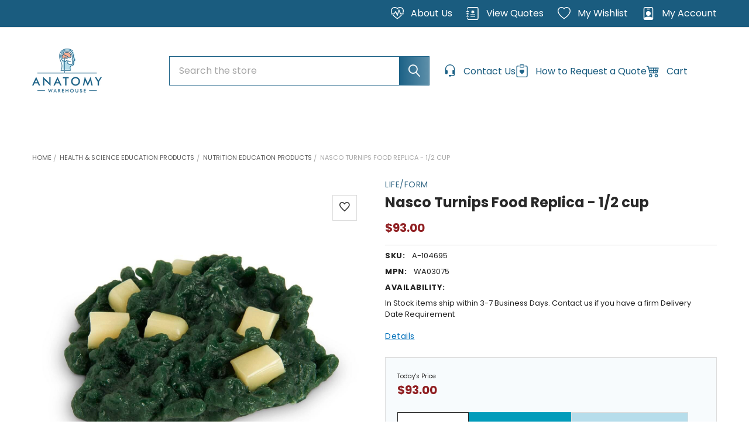

--- FILE ---
content_type: text/html; charset=UTF-8
request_url: https://anatomywarehouse.com/diced-turnips-with-tops-a-104695
body_size: 86197
content:

        <!DOCTYPE html>
<html class="no-js" lang="en">
    
    <head><script>(function(w,i,g){w[g]=w[g]||[];if(typeof w[g].push=='function')w[g].push(i)})
(window,'GTM-WZCP876','google_tags_first_party');</script><script>(function(w,d,s,l){w[l]=w[l]||[];(function(){w[l].push(arguments);})('set', 'developer_id.dYzg1YT', true);
		w[l].push({'gtm.start':new Date().getTime(),event:'gtm.js'});var f=d.getElementsByTagName(s)[0],
		j=d.createElement(s);j.async=true;j.src='/d7el/';
		f.parentNode.insertBefore(j,f);
		})(window,document,'script','dataLayer');</script>
        <title>Nasco Healthcare Turnips Food Replica - 1/2 cup | Anatomy Warehouse</title>
        <link rel="dns-prefetch preconnect" href="https://cdn11.bigcommerce.com/s-pimv2ff7eu" crossorigin><link rel="dns-prefetch preconnect" href="https://fonts.googleapis.com/" crossorigin><link rel="dns-prefetch preconnect" href="https://fonts.gstatic.com/" crossorigin>
        <meta property="product:price:amount" content="93" /><meta property="product:price:currency" content="USD" /><meta property="og:url" content="https://anatomywarehouse.com/diced-turnips-with-tops-a-104695" /><meta property="og:site_name" content="Anatomy Warehouse" /><meta name="keywords" content="anatomy models, anatomical models, medical education models, teaching models, medical simulator, healthcare training, medical school, veterinary model, display model, demonstration model"><link rel='canonical' href='https://anatomywarehouse.com/diced-turnips-with-tops-a-104695' /><meta name='platform' content='bigcommerce.stencil' /><meta property="og:type" content="product" />
<meta property="og:title" content="Nasco Turnips Food Replica - 1/2 cup" />
<meta property="og:description" content="Anatomy Warehouse is the largest supplier of anatomy models and healthcare education models to top-tier universities and hospitals." />
<meta property="og:image" content="https://cdn11.bigcommerce.com/s-pimv2ff7eu/products/8142/images/16252/lifeform-nasco-turnips-food-replica-12-cup__77807.1603838271.386.513.jpg?c=1" />
<meta property="og:availability" content="instock" />
<meta property="pinterest:richpins" content="enabled" />
        
         

        <link href="https://cdn11.bigcommerce.com/s-pimv2ff7eu/product_images/Anatomy%20Warehouse_Favicon.png?t=1569608813" rel="shortcut icon">
        <meta name="viewport" content="width=device-width, initial-scale=1">

        <script nonce="" type="0617c924929a6044ef8f6e87-text/javascript">
            document.documentElement.className = document.documentElement.className.replace('no-js', 'js');
        </script>

        <script nonce="" type="0617c924929a6044ef8f6e87-text/javascript">
    function browserSupportsAllFeatures() {
        return window.Promise
            && window.fetch
            && window.URL
            && window.URLSearchParams
            && window.WeakMap
            // object-fit support
            && ('objectFit' in document.documentElement.style);
    }

    function loadScript(src) {
        var js = document.createElement('script');
        js.src = src;
        js.nonce = '';
        js.onerror = function () {
            console.error('Failed to load polyfill script ' + src);
        };
        document.head.appendChild(js);
    }

    if (!browserSupportsAllFeatures()) {
        loadScript('https://cdn11.bigcommerce.com/s-pimv2ff7eu/stencil/422ce490-d1ab-013e-d4a2-12477c5713d5/e/0b560560-d986-013e-a3b2-36d581915ed3/dist/theme-bundle.polyfills.js');
    }
</script>
        <script nonce="" type="0617c924929a6044ef8f6e87-text/javascript">window.consentManagerTranslations = `{"locale":"en","locales":{"consent_manager.data_collection_warning":"en","consent_manager.accept_all_cookies":"en","consent_manager.gdpr_settings":"en","consent_manager.data_collection_preferences":"en","consent_manager.manage_data_collection_preferences":"en","consent_manager.use_data_by_cookies":"en","consent_manager.data_categories_table":"en","consent_manager.allow":"en","consent_manager.accept":"en","consent_manager.deny":"en","consent_manager.dismiss":"en","consent_manager.reject_all":"en","consent_manager.category":"en","consent_manager.purpose":"en","consent_manager.functional_category":"en","consent_manager.functional_purpose":"en","consent_manager.analytics_category":"en","consent_manager.analytics_purpose":"en","consent_manager.targeting_category":"en","consent_manager.advertising_category":"en","consent_manager.advertising_purpose":"en","consent_manager.essential_category":"en","consent_manager.esential_purpose":"en","consent_manager.yes":"en","consent_manager.no":"en","consent_manager.not_available":"en","consent_manager.cancel":"en","consent_manager.save":"en","consent_manager.back_to_preferences":"en","consent_manager.close_without_changes":"en","consent_manager.unsaved_changes":"en","consent_manager.by_using":"en","consent_manager.agree_on_data_collection":"en","consent_manager.change_preferences":"en","consent_manager.cancel_dialog_title":"en","consent_manager.privacy_policy":"en","consent_manager.allow_category_tracking":"en","consent_manager.disallow_category_tracking":"en"},"translations":{"consent_manager.data_collection_warning":"We use cookies (and other similar technologies) to collect data to improve your shopping experience.","consent_manager.accept_all_cookies":"Accept All Cookies","consent_manager.gdpr_settings":"Settings","consent_manager.data_collection_preferences":"Website Data Collection Preferences","consent_manager.manage_data_collection_preferences":"Manage Website Data Collection Preferences","consent_manager.use_data_by_cookies":" uses data collected by cookies and JavaScript libraries to improve your shopping experience.","consent_manager.data_categories_table":"The table below outlines how we use this data by category. To opt out of a category of data collection, select 'No' and save your preferences.","consent_manager.allow":"Allow","consent_manager.accept":"Accept","consent_manager.deny":"Deny","consent_manager.dismiss":"Dismiss","consent_manager.reject_all":"Reject all","consent_manager.category":"Category","consent_manager.purpose":"Purpose","consent_manager.functional_category":"Functional","consent_manager.functional_purpose":"Enables enhanced functionality, such as videos and live chat. If you do not allow these, then some or all of these functions may not work properly.","consent_manager.analytics_category":"Analytics","consent_manager.analytics_purpose":"Provide statistical information on site usage, e.g., web analytics so we can improve this website over time.","consent_manager.targeting_category":"Targeting","consent_manager.advertising_category":"Advertising","consent_manager.advertising_purpose":"Used to create profiles or personalize content to enhance your shopping experience.","consent_manager.essential_category":"Essential","consent_manager.esential_purpose":"Essential for the site and any requested services to work, but do not perform any additional or secondary function.","consent_manager.yes":"Yes","consent_manager.no":"No","consent_manager.not_available":"N/A","consent_manager.cancel":"Cancel","consent_manager.save":"Save","consent_manager.back_to_preferences":"Back to Preferences","consent_manager.close_without_changes":"You have unsaved changes to your data collection preferences. Are you sure you want to close without saving?","consent_manager.unsaved_changes":"You have unsaved changes","consent_manager.by_using":"By using our website, you're agreeing to our","consent_manager.agree_on_data_collection":"By using our website, you're agreeing to the collection of data as described in our ","consent_manager.change_preferences":"You can change your preferences at any time","consent_manager.cancel_dialog_title":"Are you sure you want to cancel?","consent_manager.privacy_policy":"Privacy Policy","consent_manager.allow_category_tracking":"Allow [CATEGORY_NAME] tracking","consent_manager.disallow_category_tracking":"Disallow [CATEGORY_NAME] tracking"}}`;</script>
        <style>       
            /*body .t-consentPrompt,#termly-code-snippet-support{*/
            /*    display: none;*/
            /*}*/
            body:not(.cookies-loaded) .t-consentPrompt,body:not(.cookies-loaded) #termly-code-snippet-support{
                position: absolute !important; 
                width: 100% !important;
                max-width: 100vw;
                margin: 0 !important;
                left: 0;
                right: 0; 
                bottom: 0;
            } 
            /*body #hubspot-messages-iframe-container{*/
            /*    display: none !important; */
            /*}*/
            body:not(.cookies-loaded) #hubspot-messages-iframe-container{
                position: absolute !important;
            }
           @media(min-width:1441px){
                .cfg-home-carousel{
                     height: 514px;
                        overflow: hidden;
                }
                body:not(.page-loaded) .cfg-custom-category .inner-wrapper .cat-img-wrap{
                      height: 436px;
                } 
                 body:not(.page-loaded) .chiara__carousel ._imgContainer{
                    height:200px;
                }
            }
            @media(max-width:1440px){
                 .cfg-home-carousel{
                    height: 400px;
                    overflow: hidden;
                }
                 body.page-loaded .cfg-home-carousel{
                    height: auto;
                    overflow: visible;
                }
            }
            @media (min-width:1200px){
                /*div#menu {*/
                /*    height: 48px;*/
                /*    overflow: hidden;*/
                /*}*/
                /*body.page-loaded div#menu {*/
                /*    height: auto;*/
                /*    overflow: visible;*/
                /*}*/
                  body:not(.page-loaded)  .navPages-container{
                    min-height:39px;
                }
                .emthemesModez-quickSearch {
                    max-width: 595px;
                }
                a.navUser-action.navUser-action--cart {
                    min-width: 120px;
                }
                li.navUser-item.navUser-item--recentlyViewed,a.navUser-action.navUser-action--giftCert {
                    min-width: 62px;
                }
                .emthemesModez-header-userSection--logo-left nav.navUser {
                    padding-left: 1.5rem;
                }
                body.page-loaded .cfg-home-carousel{
                    height: auto;
                    overflow: visible;
                }
            }
            @media(max-width: 767px){
                .navUser-item.navUser-item--cart {
                    height: 26px;
                }
                .emthemesModez-quickSearch--mobileOnly .form-field::before{
                    width: 42px;
                }
                .heroCarousel .slick-dots li button, .heroCarousel .slick-dots li button::before {
                 width: 0.9375rem;
                }
                #sv-product-reviews-star-rating{
                          display: none !important;
                }
                 body.afterpage-loaded #sv-product-reviews-star-rating{
                          display: block !important;
                }
                .starb-full.suprProductStyle {
                     display: none !important;
                }
               body.afterpage-loaded .starb-full.suprProductStyle {
                    display: block !important;
                }
                 .cfg-home-carousel{
                    height: 214px;
                    overflow: hidden;
                }
                .chiara__carousel {
                    height: 130px;
                    overflow: hidden;
                }
                .cfg-custom-category{
                     height: 720px;
                    overflow: hidden;
                }
                body.page-loaded .cfg-home-carousel{
                    height: auto;
                    overflow: visible;
                }
                body.page-loaded .chiara__carousel,body.page-loaded .cfg-custom-category{
                    height: auto;
                    overflow: visible;
                }
                /*body {*/
                /*    font-family: "Poppins", Arial, Helvetica, sans-serif;*/
                /*    font-weight: 400;*/
                /*    line-height: 1.5;*/
                /*}*/
                /*h1, h2, h3, h4, h5, h6 {*/
                /*    color: #282828;*/
                /*    font-family: "Poppins", Arial, Helvetica, sans-serif;*/
                /*    font-weight: 700;*/
                /*    line-height: 1.25;*/
                /*    margin-bottom: 0.75rem;*/
                /*}*/
                /*h1.page-heading {*/
                /*    font-size: 28px;*/
                /*    font-family: "Poppins", Arial, Helvetica, sans-serif;*/
                /*    font-weight: 700;*/
                /*    margin-bottom: 0.75rem;*/
                /*    margin-top: 0;*/
                /*    text-align: center;*/
                /*}*/
                /*p {*/
                /*    margin-bottom: 1.5rem;*/
                /*}*/
                
            } 
        </style>
        <script nonce="" type="0617c924929a6044ef8f6e87-text/javascript">
            window.lazySizesConfig = window.lazySizesConfig || {};
            window.lazySizesConfig.loadMode = 1;
        </script>
        <script async src="https://cdn11.bigcommerce.com/s-pimv2ff7eu/stencil/422ce490-d1ab-013e-d4a2-12477c5713d5/e/0b560560-d986-013e-a3b2-36d581915ed3/dist/theme-bundle.head_async.js" nonce="" type="0617c924929a6044ef8f6e87-text/javascript"></script>
            <link href="https://fonts.googleapis.com/css?family=Karla:700,400%7CPoppins:400,700&display=swap" rel="stylesheet">
            <script async src="https://cdn11.bigcommerce.com/s-pimv2ff7eu/stencil/422ce490-d1ab-013e-d4a2-12477c5713d5/e/0b560560-d986-013e-a3b2-36d581915ed3/dist/theme-bundle.font.js" nonce="" type="0617c924929a6044ef8f6e87-text/javascript"></script>
            <link data-stencil-stylesheet href="https://cdn11.bigcommerce.com/s-pimv2ff7eu/stencil/422ce490-d1ab-013e-d4a2-12477c5713d5/e/0b560560-d986-013e-a3b2-36d581915ed3/css/theme-427d66c0-d1ab-013e-d4a2-12477c5713d5.css" rel="stylesheet">
            <!-- Start Tracking Code for analytics_facebook -->

<script type="0617c924929a6044ef8f6e87-text/javascript">
!function(f,b,e,v,n,t,s){if(f.fbq)return;n=f.fbq=function(){n.callMethod?n.callMethod.apply(n,arguments):n.queue.push(arguments)};if(!f._fbq)f._fbq=n;n.push=n;n.loaded=!0;n.version='2.0';n.queue=[];t=b.createElement(e);t.async=!0;t.src=v;s=b.getElementsByTagName(e)[0];s.parentNode.insertBefore(t,s)}(window,document,'script','https://connect.facebook.net/en_US/fbevents.js');

fbq('set', 'autoConfig', 'false', '679942405018633');
fbq('dataProcessingOptions', ['LDU'], 0, 0);
fbq('init', '679942405018633', {"external_id":"0585ec7d-f814-43b0-b887-8d040e9b8ce5"});
fbq('set', 'agent', 'bigcommerce', '679942405018633');

function trackEvents() {
    var pathName = window.location.pathname;

    fbq('track', 'PageView', {}, "");

    // Search events start -- only fire if the shopper lands on the /search.php page
    if (pathName.indexOf('/search.php') === 0 && getUrlParameter('search_query')) {
        fbq('track', 'Search', {
            content_type: 'product_group',
            content_ids: [],
            search_string: getUrlParameter('search_query')
        });
    }
    // Search events end

    // Wishlist events start -- only fire if the shopper attempts to add an item to their wishlist
    if (pathName.indexOf('/wishlist.php') === 0 && getUrlParameter('added_product_id')) {
        fbq('track', 'AddToWishlist', {
            content_type: 'product_group',
            content_ids: []
        });
    }
    // Wishlist events end

    // Lead events start -- only fire if the shopper subscribes to newsletter
    if (pathName.indexOf('/subscribe.php') === 0 && getUrlParameter('result') === 'success') {
        fbq('track', 'Lead', {});
    }
    // Lead events end

    // Registration events start -- only fire if the shopper registers an account
    if (pathName.indexOf('/login.php') === 0 && getUrlParameter('action') === 'account_created') {
        fbq('track', 'CompleteRegistration', {}, "");
    }
    // Registration events end

    

    function getUrlParameter(name) {
        var cleanName = name.replace(/[\[]/, '\[').replace(/[\]]/, '\]');
        var regex = new RegExp('[\?&]' + cleanName + '=([^&#]*)');
        var results = regex.exec(window.location.search);
        return results === null ? '' : decodeURIComponent(results[1].replace(/\+/g, ' '));
    }
}

if (window.addEventListener) {
    window.addEventListener("load", trackEvents, false)
}
</script>
<noscript><img height="1" width="1" style="display:none" alt="null" src="https://www.facebook.com/tr?id=679942405018633&ev=PageView&noscript=1&a=plbigcommerce1.2&eid="/></noscript>

<!-- End Tracking Code for analytics_facebook -->

<!-- Start Tracking Code for analytics_siteverification -->

<meta name="p:domain_verify" content="908e331abac90f6b7a7426f5d6eb016a"/>


<!-- End Tracking Code for analytics_siteverification -->


<script type="0617c924929a6044ef8f6e87-text/javascript" src="https://checkout-sdk.bigcommerce.com/v1/loader.js" defer></script>
<script src="https://www.google.com/recaptcha/api.js" async defer type="0617c924929a6044ef8f6e87-text/javascript"></script>
<script type="0617c924929a6044ef8f6e87-text/javascript">
var BCData = {"product_attributes":{"sku":"A-104695","upc":null,"mpn":"WA03075","gtin":null,"weight":null,"base":true,"image":null,"price":{"without_tax":{"formatted":"$93.00","value":93,"currency":"USD"},"tax_label":"Tax"},"stock":null,"instock":true,"stock_message":null,"purchasable":true,"purchasing_message":null,"call_for_price_message":null}};
</script>
<script src='https://searchserverapi1.com/widgets/bigcommerce/init.js?api_key=3c0T7P9X0J' async type="0617c924929a6044ef8f6e87-text/javascript"></script><script type="0617c924929a6044ef8f6e87-text/javascript">console.log("");</script><script type="0617c924929a6044ef8f6e87-text/javascript" src="https://app.termly.io/resource-blocker/9ef48b72-1d21-4d3c-ba9f-2354f83e14d7?autoBlock=off"></script><script type="0617c924929a6044ef8f6e87-text/javascript">
    function loadDependentScripts(scripts) {
	var head  = document.getElementsByTagName('head')[0];
    var link  = document.createElement('link');
    link.rel  = 'stylesheet';
    link.type = 'text/css';
    link.href = 'https://anatomywarehouse.com/content/megamenuapp/css/basic.css';
    head.appendChild(link);
   	var link1  = document.createElement('link');
    link1.rel  = 'stylesheet';
    link1.type = 'text/css';
    link1.href = 'https://megamenubg.capacitywebservices.com/frontend/pimv2ff7eu/channel-1/css/mega-menu-3.css';
    head.appendChild(link1);
       
  let loadedScripts = 0;

  // Function to load a single script
  function loadScript(src, onLoad) {
    const script = document.createElement('script');
    script.src = src;
    script.async = false; // Ensure scripts load in order if needed
    script.onload = onLoad;
    script.onerror = function () {
      console.error(`Failed to load script: ${src}`);
    };
    document.head.appendChild(script);
  }

  // Load all scripts and execute callback after all are done
  scripts.forEach(src => {
    loadScript(src, function () {
      loadedScripts += 1;
      if (loadedScripts === scripts.length) {
        // All scripts have been loaded
       
      }
    });
  });
}
//if (jQuery) {
//loadDependentScripts([
//  'https://anatomywarehouse.com/content/megamenuapp/js/jquery-ui.min.js',
 // 'https://anatomywarehouse.com/content/megamenuapp/js/menu.js',
 // 'https://anatomywarehouse.com/content/megamenuapp/js/megamenu.js'
//]);
//}
  //  else{
// Usage Example: Load multiple scripts and execute a function after they're loaded
loadDependentScripts([
  'https://ajax.googleapis.com/ajax/libs/jquery/1.12.4/jquery.min.js',
  'https://ajax.googleapis.com/ajax/libs/jqueryui/1.13.0/jquery-ui.min.js',
  'https://anatomywarehouse.com/content/megamenuapp/js/menu.js',
  'https://anatomywarehouse.com/content/megamenuapp/js/megamenu.js'
]);//}
</script><script type="0617c924929a6044ef8f6e87-text/javascript">
            (function () {

                  // Text that should be removed
                  const TARGET_STRING = "function getCookie1(name)";
                
                  function removeBadText(node) {
                    if (node.nodeType === Node.TEXT_NODE) {
                      const text = node.textContent.trim();
                      if (text.includes(TARGET_STRING)) {
                        node.textContent = "";
                      }
                    }
                  }
                
                  // Observe DOM mutations EARLY (before load completes)
                  const observer = new MutationObserver(mutations => {
                    mutations.forEach(mutation => {
                      // Check newly added nodes
                      mutation.addedNodes.forEach(n => {
                        removeBadText(n);
                      });
                    });
                  });
                
                  // Start observing the entire document as soon as possible
                  observer.observe(document.documentElement, {
                    childList: true,
                    subtree: true
                  });
                
                  // Also clean existing nodes
                  (function cleanExisting() {
                    const walker = document.createTreeWalker(document, NodeFilter.SHOW_TEXT);
                    let node;
                    while (node = walker.nextNode()) {
                      removeBadText(node);
                    }
                  })();
                
                })();
</script><script type="quoteninja-results"></script><script type="0617c924929a6044ef8f6e87-text/javascript">!function(){var e=window.location.search;if(e&&e.length>1&&localStorage){var o,t,l,i=e.slice(1).split("&");for(o=0;o<i.length;o++)l=(t=i[o].split("="))[1],"gclid"!==(t=t[0].toLowerCase())&&"msclkid"!==t&&"wbraid"!==t&&0!==t.indexOf("utm")||localStorage.setItem(t,decodeURIComponent(l))}}();</script>
 <script data-cfasync="false" src="https://microapps.bigcommerce.com/bodl-events/1.9.4/index.js" integrity="sha256-Y0tDj1qsyiKBRibKllwV0ZJ1aFlGYaHHGl/oUFoXJ7Y=" nonce="" crossorigin="anonymous"></script>
 <script data-cfasync="false" nonce="">

 (function() {
    function decodeBase64(base64) {
       const text = atob(base64);
       const length = text.length;
       const bytes = new Uint8Array(length);
       for (let i = 0; i < length; i++) {
          bytes[i] = text.charCodeAt(i);
       }
       const decoder = new TextDecoder();
       return decoder.decode(bytes);
    }
    window.bodl = JSON.parse(decodeBase64("[base64]"));
 })()

 </script>

<script nonce="" type="0617c924929a6044ef8f6e87-text/javascript">
(function () {
    var xmlHttp = new XMLHttpRequest();

    xmlHttp.open('POST', 'https://bes.gcp.data.bigcommerce.com/nobot');
    xmlHttp.setRequestHeader('Content-Type', 'application/json');
    xmlHttp.send('{"store_id":"1000711715","timezone_offset":"-5.0","timestamp":"2026-01-23T19:15:11.48639200Z","visit_id":"660a07a9-2b32-472f-ac39-16998f30b37a","channel_id":1}');
})();
</script>

                
          <script type="0617c924929a6044ef8f6e87-text/javascript">
            window.__BC_CUSTOMER_GROUP_ID__ ='';
            localStorage.setItem("customer_group_id","");
          </script>



        <!-- snippet location htmlhead -->

            <link href="https://cdn11.bigcommerce.com/s-pimv2ff7eu/images/stencil/1280x1687/products/8142/16252/lifeform-nasco-turnips-food-replica-12-cup__77807.1603838271.jpg?c=1" rel="preload" as="image">
        

        
        
        
        
        
        <script type="0617c924929a6044ef8f6e87-text/javascript" src="https://snapui.searchspring.io/hz7cf1/bundle.js" id="searchspring-context">
        </script>
        
    </head>
    <body class="csscolumns papaSupermarket-layout--default
        papaSupermarket-style--
        papaSupermarket-pageType--product
        papaSupermarket-page--pages-product
        emthemesModez-productUniform
        
        
        
        
        
        
        
         page-
        
        " id="topOfPage">
    

        <!-- snippet location header -->
        <svg data-src="https://cdn11.bigcommerce.com/s-pimv2ff7eu/stencil/422ce490-d1ab-013e-d4a2-12477c5713d5/e/0b560560-d986-013e-a3b2-36d581915ed3/img/icon-sprite.svg" class="icons-svg-sprite"></svg>
        <a class="skip-to-content-link button visually-hidden" href="#MainContent">
      Skip to content
    </a>
        <header class="header" role="banner" >
    <a href="#" class="mobileMenu-toggle" data-mobile-menu-toggle="menu">
        <span class="mobileMenu-toggleIcon">Toggle menu</span>
    </a>

   
        <div class="emthemesModez-header-topSection">
            <div class="container">
                <nav class="navUser navUser--storeInfo">
    <ul class="navUser-section">
        <li class="navUser-item">
            <span class="navUser-welcome welcome_text_freeshipping" style="display:none">Free Shipping on Orders Over $100!</span>
            <span class="navUser-welcome welcome_text_international" style="display:none">International & HI/AK: Low Price Guarantee</span>
         </li>
        <li class="navUser-item">
            <div data-emthemesmodez-remote-banner="emthemesModezBannersBlockTopHeaderBanner01"></div>
        </li>
    </ul>
</nav>

<nav class="navUser">

        <div data-emthemesmodez-remote-banner="emthemesModezBannersBlockTopHeaderBanner02"></div>

        
    <ul class="navUser-section">
        <li class="navUser-item">
            <a class="navUser-action" href="/about-anatomywarehouse">
                 <span class="navUser-item-icon">
                   <svg class="bi bi-heart-pulse" fill="#fff" height="16" viewBox="0 0 16 16" width="16" xmlns="http://www.w3.org/2000/svg"><path d="m8 2.748-.717-.737C5.6.281 2.514.878 1.4 3.053.918 3.995.78 5.323 1.508 7H.43c-2.128-5.697 4.165-8.83 7.394-5.857.06.055.119.112.176.171a3.12 3.12 0 0 1 .176-.17c3.23-2.974 9.522.159 7.394 5.856h-1.078c.728-1.677.59-3.005.108-3.947C13.486.878 10.4.28 8.717 2.01L8 2.748ZM2.212 10h1.315C4.593 11.183 6.05 12.458 8 13.795c1.949-1.337 3.407-2.612 4.473-3.795h1.315c-1.265 1.566-3.14 3.25-5.788 5-2.648-1.75-4.523-3.434-5.788-5Zm8.252-6.686a.5.5 0 0 0-.945.049L7.921 8.956 6.464 5.314a.5.5 0 0 0-.88-.091L3.732 8H.5a.5.5 0 0 0 0 1H4a.5.5 0 0 0 .416-.223l1.473-2.209 1.647 4.118a.5.5 0 0 0 .945-.049l1.598-5.593 1.457 3.642A.5.5 0 0 0 12 9h3.5a.5.5 0 0 0 0-1h-3.162l-1.874-4.686Z" fill-rule="evenodd"/></svg>
                </span>
                <span>About Us</span>
            </a>
        </li>
        <!--<li class="navUser-item">-->
        <!--    <a class="navUser-action" href="/request-for-quote">-->
        <!--        <span class="navUser-item-icon">-->
        <!--           <svg class="bi bi-clipboard-heart" fill="#1b6186" height="16" viewBox="0 0 16 16" width="16" xmlns="http://www.w3.org/2000/svg"><path d="M5 1.5A1.5 1.5 0 0 1 6.5 0h3A1.5 1.5 0 0 1 11 1.5v1A1.5 1.5 0 0 1 9.5 4h-3A1.5 1.5 0 0 1 5 2.5v-1Zm5 0a.5.5 0 0 0-.5-.5h-3a.5.5 0 0 0-.5.5v1a.5.5 0 0 0 .5.5h3a.5.5 0 0 0 .5-.5v-1Z" fill-rule="evenodd"/><path d="M3 1.5h1v1H3a1 1 0 0 0-1 1V14a1 1 0 0 0 1 1h10a1 1 0 0 0 1-1V3.5a1 1 0 0 0-1-1h-1v-1h1a2 2 0 0 1 2 2V14a2 2 0 0 1-2 2H3a2 2 0 0 1-2-2V3.5a2 2 0 0 1 2-2Z"/><path d="M8 6.982C9.664 5.309 13.825 8.236 8 12 2.175 8.236 6.336 5.31 8 6.982Z"/></svg>-->
        <!--        </span>-->
        <!--        <span class="label_user">How to Request a Quote</span>-->
        <!--    </a>-->
        <!--</li>-->
        <li class="navUser-item">
            <a id="quote-view-button" class="navUser-action" href="javascript:void(0)" onclick="if (!window.__cfRLUnblockHandlers) return false; QN.toggle_quote()" data-cf-modified-0617c924929a6044ef8f6e87-="">
                    <span class="navUser-item-icon">
                        <svg class="bi bi-journal-medical" fill="#fff" height="16" viewBox="0 0 16 16" width="16" xmlns="http://www.w3.org/2000/svg"><path d="M8 4a.5.5 0 0 1 .5.5v.634l.549-.317a.5.5 0 1 1 .5.866L9 6l.549.317a.5.5 0 1 1-.5.866L8.5 6.866V7.5a.5.5 0 0 1-1 0v-.634l-.549.317a.5.5 0 1 1-.5-.866L7 6l-.549-.317a.5.5 0 0 1 .5-.866l.549.317V4.5A.5.5 0 0 1 8 4zM5 9.5a.5.5 0 0 1 .5-.5h5a.5.5 0 0 1 0 1h-5a.5.5 0 0 1-.5-.5zm0 2a.5.5 0 0 1 .5-.5h5a.5.5 0 0 1 0 1h-5a.5.5 0 0 1-.5-.5z" fill-rule="evenodd"/><path d="M3 0h10a2 2 0 0 1 2 2v12a2 2 0 0 1-2 2H3a2 2 0 0 1-2-2v-1h1v1a1 1 0 0 0 1 1h10a1 1 0 0 0 1-1V2a1 1 0 0 0-1-1H3a1 1 0 0 0-1 1v1H1V2a2 2 0 0 1 2-2z"/><path d="M1 5v-.5a.5.5 0 0 1 1 0V5h.5a.5.5 0 0 1 0 1h-2a.5.5 0 0 1 0-1H1zm0 3v-.5a.5.5 0 0 1 1 0V8h.5a.5.5 0 0 1 0 1h-2a.5.5 0 0 1 0-1H1zm0 3v-.5a.5.5 0 0 1 1 0v.5h.5a.5.5 0 0 1 0 1h-2a.5.5 0 0 1 0-1H1z"/></svg>
                    </span>
                <span>View Quotes</span>
            </a>
        </li>
        <li class="navUser-item">
            <a class="navUser-action" href="/wishlist.php">
                 <span class="navUser-item-icon">
                   <svg class="bi bi-heart" fill="#fff" height="16" viewBox="0 0 16 16" width="16" xmlns="http://www.w3.org/2000/svg"><path d="m8 2.748-.717-.737C5.6.281 2.514.878 1.4 3.053c-.523 1.023-.641 2.5.314 4.385.92 1.815 2.834 3.989 6.286 6.357 3.452-2.368 5.365-4.542 6.286-6.357.955-1.886.838-3.362.314-4.385C13.486.878 10.4.28 8.717 2.01L8 2.748zM8 15C-7.333 4.868 3.279-3.04 7.824 1.143c.06.055.119.112.176.171a3.12 3.12 0 0 1 .176-.17C12.72-3.042 23.333 4.867 8 15z"/></svg>
                </span>
                <span>My Wishlist</span>
            </a>
        </li>
        <li class="navUser-item navUser-item--account">
                <a class="navUser-action" href="/login.php">
                    <span class="navUser-item-icon">
                    <svg class="bi bi-person-badge" fill="#fff" height="16" viewBox="0 0 16 16" width="16" xmlns="http://www.w3.org/2000/svg"><path d="M6.5 2a.5.5 0 0 0 0 1h3a.5.5 0 0 0 0-1h-3zM11 8a3 3 0 1 1-6 0 3 3 0 0 1 6 0z"/><path d="M4.5 0A2.5 2.5 0 0 0 2 2.5V14a2 2 0 0 0 2 2h8a2 2 0 0 0 2-2V2.5A2.5 2.5 0 0 0 11.5 0h-7zM3 2.5A1.5 1.5 0 0 1 4.5 1h7A1.5 1.5 0 0 1 13 2.5v10.795a4.2 4.2 0 0 0-.776-.492C11.392 12.387 10.063 12 8 12s-3.392.387-4.224.803a4.2 4.2 0 0 0-.776.492V2.5z"/></svg>
                    </span>
                    
                    <span class="navUser-item-loginLabel">My account</span>
                </a>
        </li>
    </ul>
</nav>
            </div>
        </div>
    

    <div class="emthemesModez-header-userSection emthemesModez-header-userSection--logo-left" data-stickymenu>
        <div class="container">
       
                <div class="header-logo header-logo--left">
                    <a href="https://anatomywarehouse.com/" data-instantload='{"page":"home"}'>
            <div class="header-logo-image-container">
                <img class="header-logo-image" src="/cdn-cgi/image/quality=90/images/stencil/250x75/anatomywarehouse_logo_350_x_220_1625090353__82721.original.png" srcset="/cdn-cgi/image/quality=90/images/stencil/250x75/anatomywarehouse_logo_350_x_220_1625090353__82721.original.png 1x, /cdn-cgi/image/quality=90/images/stencil/500w/anatomywarehouse_logo_350_x_220_1625090353__82721.original.png 2x" alt="Anatomy Warehouse" title="Anatomy Warehouse" loading="eager" fetchpriority="high">
            </div>
</a>
                </div>
            <div class="emthemesModez-quickSearch" data-prevent-quick-search-close>
    <!-- snippet location forms_search -->
    
    <!-- Altered form code -->
     <form class="form" method="get" action="/shop/">
        <fieldset class="form-fieldset">
            <legend class="is-srOnly">Search</legend>
            <div class="form-field">
                <label class="is-srOnly" for="search_query">Search</label>
                <div class="form-prefixPostfix wrap">
                    <input class="form-input snize-exclude-input" snize-exclude-input name="search_query" id="search_query" data-error-message="Search field cannot be empty." placeholder="Search the store" autocomplete="off">
                    <input type="submit" class="button button--primary form-prefixPostfix-button--postfix" value="Search" />
                </div>
            </div>
        </fieldset>
    </form>
   <div class="search-after-focus" id="search-after-focus" tabindex="-1" style="position:absolute; left:-9999px;">&nbsp;</div>




</div>
            <nav class="navUser">
    
    <ul class="navUser-section navUser-section--alt">
        
         <li class="navUser-item navUser-item--compare">
            <a class="navUser-action navUser-action--compare" href="/compare" data-compare-nav>Compare <span class="countPill countPill--positive countPill--alt"></span></a>
        </li>
        <li class="navUser-item">
            <a class="navUser-action" href="/contact-us" aria-label="Contact Us - Sale">
                <span class="navUser-item-icon">
                    <svg class="bi bi-headset" fill="#1b6186" height="16" viewBox="0 0 16 16" width="16" xmlns="http://www.w3.org/2000/svg"><path d="M8 1a5 5 0 0 0-5 5v1h1a1 1 0 0 1 1 1v3a1 1 0 0 1-1 1H3a1 1 0 0 1-1-1V6a6 6 0 1 1 12 0v6a2.5 2.5 0 0 1-2.5 2.5H9.366a1 1 0 0 1-.866.5h-1a1 1 0 1 1 0-2h1a1 1 0 0 1 .866.5H11.5A1.5 1.5 0 0 0 13 12h-1a1 1 0 0 1-1-1V8a1 1 0 0 1 1-1h1V6a5 5 0 0 0-5-5z"/></svg>
                </span>
                <span class="label_user">Contact Us</span> 
            </a>
        </li>
       <!--<li class="navUser-item">-->
       <!--     <a id="quote-view-button" class="navUser-action" href="javascript:void(0)" onclick="QN.toggle_quote()" >-->
       <!--             <span class="navUser-item-icon">-->
       <!--                 <svg class="bi bi-journal-medical" fill="#fff" height="16" viewBox="0 0 16 16" width="16" xmlns="http://www.w3.org/2000/svg"><path d="M8 4a.5.5 0 0 1 .5.5v.634l.549-.317a.5.5 0 1 1 .5.866L9 6l.549.317a.5.5 0 1 1-.5.866L8.5 6.866V7.5a.5.5 0 0 1-1 0v-.634l-.549.317a.5.5 0 1 1-.5-.866L7 6l-.549-.317a.5.5 0 0 1 .5-.866l.549.317V4.5A.5.5 0 0 1 8 4zM5 9.5a.5.5 0 0 1 .5-.5h5a.5.5 0 0 1 0 1h-5a.5.5 0 0 1-.5-.5zm0 2a.5.5 0 0 1 .5-.5h5a.5.5 0 0 1 0 1h-5a.5.5 0 0 1-.5-.5z" fill-rule="evenodd"/><path d="M3 0h10a2 2 0 0 1 2 2v12a2 2 0 0 1-2 2H3a2 2 0 0 1-2-2v-1h1v1a1 1 0 0 0 1 1h10a1 1 0 0 0 1-1V2a1 1 0 0 0-1-1H3a1 1 0 0 0-1 1v1H1V2a2 2 0 0 1 2-2z"/><path d="M1 5v-.5a.5.5 0 0 1 1 0V5h.5a.5.5 0 0 1 0 1h-2a.5.5 0 0 1 0-1H1zm0 3v-.5a.5.5 0 0 1 1 0V8h.5a.5.5 0 0 1 0 1h-2a.5.5 0 0 1 0-1H1zm0 3v-.5a.5.5 0 0 1 1 0v.5h.5a.5.5 0 0 1 0 1h-2a.5.5 0 0 1 0-1H1z"/></svg>-->
       <!--             </span>-->
       <!--         <span class="navUser-item-giftCertLabel">View Quotes</span>-->
       <!--         </a>-->
       <!-- </li>-->
        <li class="navUser-item">
            <a class="navUser-action" href="/request-for-quote">
                <span class="navUser-item-icon">
                   <svg class="bi bi-clipboard-heart" fill="#1b6186" height="16" viewBox="0 0 16 16" width="16" xmlns="http://www.w3.org/2000/svg"><path d="M5 1.5A1.5 1.5 0 0 1 6.5 0h3A1.5 1.5 0 0 1 11 1.5v1A1.5 1.5 0 0 1 9.5 4h-3A1.5 1.5 0 0 1 5 2.5v-1Zm5 0a.5.5 0 0 0-.5-.5h-3a.5.5 0 0 0-.5.5v1a.5.5 0 0 0 .5.5h3a.5.5 0 0 0 .5-.5v-1Z" fill-rule="evenodd"/><path d="M3 1.5h1v1H3a1 1 0 0 0-1 1V14a1 1 0 0 0 1 1h10a1 1 0 0 0 1-1V3.5a1 1 0 0 0-1-1h-1v-1h1a2 2 0 0 1 2 2V14a2 2 0 0 1-2 2H3a2 2 0 0 1-2-2V3.5a2 2 0 0 1 2-2Z"/><path d="M8 6.982C9.664 5.309 13.825 8.236 8 12 2.175 8.236 6.336 5.31 8 6.982Z"/></svg>
                </span>
                <span class="label_user">How to Request a Quote</span>
            </a>
        </li>

        <li class="navUser-item navUser-item--cart">
            <a
                class="navUser-action navUser-action--cart"
                data-cart-preview
                data-dropdown="cart-preview-dropdown"
                data-options="align:right"
                href="/cart.php"
                title="Cart">
                <span class="navUser-item-icon navUser-item-cartIcon">
                   <svg class="bi bi-cart4" fill="#1b6186" height="16" viewBox="0 0 16 16" width="16" xmlns="http://www.w3.org/2000/svg"><path d="M0 2.5A.5.5 0 0 1 .5 2H2a.5.5 0 0 1 .485.379L2.89 4H14.5a.5.5 0 0 1 .485.621l-1.5 6A.5.5 0 0 1 13 11H4a.5.5 0 0 1-.485-.379L1.61 3H.5a.5.5 0 0 1-.5-.5zM3.14 5l.5 2H5V5H3.14zM6 5v2h2V5H6zm3 0v2h2V5H9zm3 0v2h1.36l.5-2H12zm1.11 3H12v2h.61l.5-2zM11 8H9v2h2V8zM8 8H6v2h2V8zM5 8H3.89l.5 2H5V8zm0 5a1 1 0 1 0 0 2 1 1 0 0 0 0-2zm-2 1a2 2 0 1 1 4 0 2 2 0 0 1-4 0zm9-1a1 1 0 1 0 0 2 1 1 0 0 0 0-2zm-2 1a2 2 0 1 1 4 0 2 2 0 0 1-4 0z"/></svg>
                </span> 
                <span class="navUser-item-cartLabel">Cart</span> <span class="countPill cart-quantity"></span>
            </a>

            <div class="dropdown-menu" id="cart-preview-dropdown" data-dropdown-content aria-hidden="true"></div>
        </li>
    </ul>
</nav>
<!-- Quote Ninja View Quote link - Hide when customer is logged on /account.php is not accessible via 3rd party scripts -->
<script type="0617c924929a6044ef8f6e87-text/javascript">if (window.location.pathname.indexOf('/account.php') === 0) { document.querySelector('#quote-view-button').style = 'display: none' }</script>

<!-- End hide Quote Ninja link -->
        </div>
    </div>

    <div class="navPages-container" id="menu" data-menu>
        <div class="container">
            <div class="cws-nav-menu" data-menu="3" data-menu-type="mega-menu" data-current-customer-group-id="" data-is-login=""></div>
        </div>
    </div>

    <div data-content-region="header_navigation_bottom--global"></div>
</header>

<div class="emthemesModez-quickSearch emthemesModez-quickSearch--mobileOnly" data-prevent-quick-search-close>
    <!-- snippet location forms_search -->
    
    <!-- Altered form code -->
     <form class="form" method="get" action="/shop/">
        <fieldset class="form-fieldset">
            <legend class="is-srOnly">Search</legend>
            <div class="form-field">
                <label class="is-srOnly" for="search_query_mobile">Search</label>
                <div class="form-prefixPostfix wrap">
                    <input class="form-input snize-exclude-input" snize-exclude-input name="search_query" id="search_query_mobile" data-error-message="Search field cannot be empty." placeholder="Search the store" autocomplete="off">
                    <input type="submit" class="button button--primary form-prefixPostfix-button--postfix" value="Search" />
                </div>
            </div>
        </fieldset>
    </form>
   <div class="search-after-focus" id="search-after-focus" tabindex="-1" style="position:absolute; left:-9999px;">&nbsp;</div>




</div>

<div class="dropdown dropdown--quickSearch" id="quickSearch" aria-hidden="true" tabindex="-1" data-prevent-quick-search-close>
    <div class="container">
        <section class="quickSearchResults" data-bind="html: results"></section>
    </div>
</div>
<div class="emthemesModez-overlay"></div>

<div data-content-region="header_bottom--global"></div>
<div class="page-only">
    <div class="container">
        <div class="page-content page-content--centered">
            <ul class="breadcrumbs">
            <li class="breadcrumb ">
                <a data-instantload href="https://anatomywarehouse.com/" class="breadcrumb-label">
                    <span>Home</span>
                </a>
            </li>
            <li class="breadcrumb ">
                <a data-instantload href="https://anatomywarehouse.com/health-science/" class="breadcrumb-label">
                    <span>Health &amp; Science Education Products</span>
                </a>
            </li>
            <li class="breadcrumb ">
                <a data-instantload href="https://anatomywarehouse.com/health-science/nutrition/" class="breadcrumb-label">
                    <span>Nutrition Education Products</span>
                </a>
            </li>
            <li class="breadcrumb is-active">
                <a data-instantload href="https://anatomywarehouse.com/diced-turnips-with-tops-a-104695" class="breadcrumb-label">
                    <span>Nasco Turnips Food Replica - 1/2 cup</span>
                </a>
            </li>
</ul>

<script type="application/ld+json" nonce="">
{
    "@context": "https://schema.org",
    "@type": "BreadcrumbList",
    "itemListElement":
    [
        {
            "@type": "ListItem",
            "position": 1,
            "item": {
                "@id": "https://anatomywarehouse.com/",
                "name": "Home"
            }
        },
        {
            "@type": "ListItem",
            "position": 2,
            "item": {
                "@id": "https://anatomywarehouse.com/health-science/",
                "name": "Health & Science Education Products"
            }
        },
        {
            "@type": "ListItem",
            "position": 3,
            "item": {
                "@id": "https://anatomywarehouse.com/health-science/nutrition/",
                "name": "Nutrition Education Products"
            }
        },
        {
            "@type": "ListItem",
            "position": 4,
            "item": {
                "@id": "https://anatomywarehouse.com/diced-turnips-with-tops-a-104695",
                "name": "Nasco Turnips Food Replica - 1/2 cup"
            }
        }
    ]
}
</script>
            <span class="page_title">/ </span> 
        </div>
    </div>
</div>
<div data-content-region="header_bottom"></div>

       
        <div class="body" data-currency-code="USD" id="MainContent">
     
    <div class="container">
        

    <ul class="breadcrumbs">
            <li class="breadcrumb ">
                <a data-instantload href="https://anatomywarehouse.com/" class="breadcrumb-label">
                    <span>Home</span>
                </a>
            </li>
            <li class="breadcrumb ">
                <a data-instantload href="https://anatomywarehouse.com/health-science/" class="breadcrumb-label">
                    <span>Health &amp; Science Education Products</span>
                </a>
            </li>
            <li class="breadcrumb ">
                <a data-instantload href="https://anatomywarehouse.com/health-science/nutrition/" class="breadcrumb-label">
                    <span>Nutrition Education Products</span>
                </a>
            </li>
            <li class="breadcrumb is-active">
                <a data-instantload href="https://anatomywarehouse.com/diced-turnips-with-tops-a-104695" class="breadcrumb-label">
                    <span>Nasco Turnips Food Replica - 1/2 cup</span>
                </a>
            </li>
</ul>

<script type="application/ld+json" nonce="">
{
    "@context": "https://schema.org",
    "@type": "BreadcrumbList",
    "itemListElement":
    [
        {
            "@type": "ListItem",
            "position": 1,
            "item": {
                "@id": "https://anatomywarehouse.com/",
                "name": "Home"
            }
        },
        {
            "@type": "ListItem",
            "position": 2,
            "item": {
                "@id": "https://anatomywarehouse.com/health-science/",
                "name": "Health & Science Education Products"
            }
        },
        {
            "@type": "ListItem",
            "position": 3,
            "item": {
                "@id": "https://anatomywarehouse.com/health-science/nutrition/",
                "name": "Nutrition Education Products"
            }
        },
        {
            "@type": "ListItem",
            "position": 4,
            "item": {
                "@id": "https://anatomywarehouse.com/diced-turnips-with-tops-a-104695",
                "name": "Nasco Turnips Food Replica - 1/2 cup"
            }
        }
    ]
}
</script>


    <div class="productView-scope">
        

<div class="productView productView--full"
>

    <div class="productView-detailsWrapper">
        <div data-also-bought-parent-scope class="productView-beforeAlsoBought">
            <!--<section class="productView-details">-->
              
            <!--</section>-->
            <div class="mb-product-top-wrap">
                    <h5 class="productView-brand">
                        <a href="https://anatomywarehouse.com/life-form/" aria-label="Life/Form title"><span>Life/Form</span></a>
                    </h5>
                    
                    <h1 class="productView-title">Nasco Turnips Food Replica - 1/2 cup</h1>
                    <div class="price-review-wrap">
                         <div class="productView-price">
                                        
            <div class="price-inner-j">
                <div class="price-section price-section--withoutTax g non-sale-price--withoutTax" style="display: none;">
                    <span class="price-was-label"> Normal Price</span>
                    <strong data-product-non-sale-price-without-tax class="price price--non-sale">
                        
                    </strong>
                </div>
                <div class="price-section price-section--withoutTax rrp-price--withoutTax" style="display: none;">
                    <span class="price-was-label"> Retail Price</span>
                    <strong data-product-rrp-price-without-tax class="price price--rrp"> 
                        
                    </strong>
                </div>
                <div class="price-section price-section--withoutTax">
                    <span class="price-label" >
                        Today&#x27;s Price
                    </span>
                    <span class="price-now-label" style="display: none;">
                        Sale Price
                    </span>
                    <strong data-product-price-without-tax class="price price--withoutTax price--main">$93.00</strong>
                </div>
            </div>
             <div class="price-section price-section--saving" style="display: none;">
                    <span class="price">You save</span>
                    <strong data-product-price-saved class="price price--saving">
                        
                    </strong>
                    <strong class="price"> </strong>
             </div>
    
                        </div>
                         <!--- YotPo Star Rating Widget --->
                        <div class="yotpo-widget-instance" data-yotpo-instance-id="1046750" data-yotpo-product-id="8142"></div>
                    </div>
            </div>

            <section class="productView-images productView-images--bottom" data-image-gallery 
                    data-sidebar-sticky
            >
                
                        
                    <div class="wishlist_icon">
                        <form action="/wishlist.php?action=add&amp;product_id=8142" class="form form-wishlist form-action1" data-wishlist-add method="post">
                             <button  class="button" type="submit" >
                                 <span> <svg width="18" height="17" viewBox="0 0 18 17" fill="none" xmlns="http://www.w3.org/2000/svg">
                                    <path d="M8.82728 16.0996L7.93273 15.292C6.39092 13.8804 5.11819 12.6617 4.11455 11.6358C3.11092 10.6098 2.31092 9.69306 1.71455 8.88542C1.11819 8.07778 0.700006 7.34654 0.460006 6.6917C0.220006 6.03685 0.100006 5.37473 0.100006 4.70534C0.100006 3.39565 0.540006 2.30061 1.42001 1.42021C2.30001 0.539809 3.38728 0.0996094 4.68182 0.0996094C5.51092 0.0996094 6.27819 0.296062 6.98364 0.688968C7.6891 1.08187 8.30364 1.6494 8.82728 2.39156C9.43819 1.60575 10.0855 1.0273 10.7691 0.656226C11.4527 0.285148 12.1873 0.0996094 12.9727 0.0996094C14.2673 0.0996094 15.3546 0.539809 16.2346 1.42021C17.1146 2.30061 17.5546 3.39565 17.5546 4.70534C17.5546 5.37473 17.4346 6.03685 17.1946 6.6917C16.9546 7.34654 16.5364 8.07778 15.94 8.88542C15.3436 9.69306 14.5436 10.6098 13.54 11.6358C12.5364 12.6617 11.2636 13.8804 9.72182 15.292L8.82728 16.0996ZM8.82728 14.3752C10.2964 13.0218 11.5073 11.8613 12.46 10.8936C13.4127 9.92589 14.1691 9.07824 14.7291 8.35063C15.2891 7.62303 15.6818 6.97546 15.9073 6.40793C16.1327 5.8404 16.2455 5.27287 16.2455 4.70534C16.2455 3.7449 15.94 2.95545 15.3291 2.33699C14.7182 1.71853 13.9327 1.4093 12.9727 1.4093C12.2309 1.4093 11.54 1.63849 10.9 2.09688C10.26 2.55527 9.74364 3.1992 9.35092 4.02867H8.28182C7.90364 3.21375 7.39455 2.57346 6.75455 2.10779C6.11455 1.64213 5.42364 1.4093 4.68182 1.4093C3.72182 1.4093 2.93637 1.71853 2.32546 2.33699C1.71455 2.95545 1.4091 3.7449 1.4091 4.70534C1.4091 5.27287 1.52182 5.84404 1.74728 6.41885C1.97273 6.99365 2.36546 7.64849 2.92546 8.38337C3.48546 9.11825 4.24546 9.96591 5.20546 10.9263C6.16546 11.8868 7.37273 13.0364 8.82728 14.3752Z" fill="#222222" stroke="#222222" stroke-width="0.2"></path>
                                    </svg>
                                    </span>
                             </button>
                        </form>
                    </div>
                <div class="main-slider-wrapper">
                    <div class="gallery-cursor">
                        <span class="icon icon-plus-alt">
                        </span>
                    </div>
                </div>
                    <ul class="productView-imageCarousel-main j" id="productView-imageCarousel-main-8142" data-image-gallery-main>
                                <li class="productView-imageCarousel-main-item slick-current">
                                   <a href="/cdn-cgi/image/quality=90/images/stencil/1280x1280/products/8142/16252/lifeform-nasco-turnips-food-replica-12-cup__77807.1603838271.jpg?c=1?imbypass=on"
                                        data-original-zoom="/cdn-cgi/image/quality=90/images/stencil/1280x1280/products/8142/16252/lifeform-nasco-turnips-food-replica-12-cup__77807.1603838271.jpg?c=1?imbypass=on"
                                        data-original-img="/cdn-cgi/image/quality=90/images/stencil/1280x1687/products/8142/16252/lifeform-nasco-turnips-food-replica-12-cup__77807.1603838271.jpg?c=1"
                                        data-original-srcset="">
                                            <img src="/cdn-cgi/image/quality=90/images/stencil/1280x1687/products/8142/16252/lifeform-nasco-turnips-food-replica-12-cup__77807.1603838271.jpg?c=1" alt="Nasco Turnips Food Replica - 1/2 cup" title="Nasco Turnips Food Replica - 1/2 cup" width=1280 height=1687 loading="eager">
                                    </a>
                                </li>
                    </ul>
             





            </section>


            <section class="productView-details">
                  <div class="productView-product">
                    <div class="desktop-product-detail-wrap">
                        <h5 class="productView-brand">
                            <a href="https://anatomywarehouse.com/life-form/" aria-label="Life/Form title"><span>Life/Form</span></a>
                        </h5>
                        
                        <h1 class="productView-title">Nasco Turnips Food Replica - 1/2 cup</h1>
                        <div class="price-review-wrap testing2">
                            <div class="productView-price testing">
                                            
            <div class="price-inner-j">
                <div class="price-section price-section--withoutTax g non-sale-price--withoutTax" style="display: none;">
                    <span class="price-was-label"> Normal Price</span>
                    <strong data-product-non-sale-price-without-tax class="price price--non-sale">
                        
                    </strong>
                </div>
                <div class="price-section price-section--withoutTax rrp-price--withoutTax" style="display: none;">
                    <span class="price-was-label"> Retail Price</span>
                    <strong data-product-rrp-price-without-tax class="price price--rrp"> 
                        
                    </strong>
                </div>
                <div class="price-section price-section--withoutTax">
                    <span class="price-label" >
                        Today&#x27;s Price
                    </span>
                    <span class="price-now-label" style="display: none;">
                        Sale Price
                    </span>
                    <strong data-product-price-without-tax class="price price--withoutTax price--main">$93.00</strong>
                </div>
            </div>
             <div class="price-section price-section--saving" style="display: none;">
                    <span class="price">You save</span>
                    <strong data-product-price-saved class="price price--saving">
                        
                    </strong>
                    <strong class="price"> </strong>
             </div>
    
                            </div> 
                             <!--- YotPo Star Rating Widget --->
                            <div class="yotpo-widget-instance" data-yotpo-instance-id="1046750" data-yotpo-product-id="8142"></div>
                            <!--- YotPo Star Rating Widget --->
                            <!--<div class="productView-rating">-->
                            <!--    -->
                            <!--    -->
                            <!--</div>-->
                        </div>
                        
                        
                    </div>


                    <div data-content-region="product_below_rating--global"></div>
                    <div data-content-region="product_below_rating"></div>
                    
                    
                    <dl class="productView-info">
                        <dt class="productView-info-name productView-info-name--sku sku-label">SKU:</dt>
                        <dd class="productView-info-value productView-info-value--sku" data-product-sku>A-104695</dd>
                        <dt class="productView-info-name productView-info-name--upc upc-label" style="display: none;">UPC:</dt>
                        <dd class="productView-info-value productView-info-value--upc" data-product-upc></dd>
                        <dt class="productView-info-name productView-info-name--mpn mpn-label" >MPN:</dt>
                        <dd class="productView-info-value productView-info-value--mpn" data-product-mpn data-original-mpn="WA03075">WA03075</dd>
                        
                            <dt class="productView-info-name productView-info-name--availability">Availability:</dt>
                            <dd class="productView-info-value productView-info-value--availability" data-product-availability>In Stock items ship within 3-7 Business Days. Contact us if you have a firm Delivery Date Requirement</dd>

                    </dl>
                    
                     <div class="short_description_wrapper">
                        <div class="short_description">
                            <p></p>
                            <button class="read_more_btn">Details</button>
                        </div>
                    </div>
                    
                        <div class="productView-info-bulkPricing">
                                                    </div>
                    
                </div>
                <div class="productView-options productView-options--1col">

                    <div class="productView-price">
                                    
            <div class="price-inner-j">
                <div class="price-section price-section--withoutTax g non-sale-price--withoutTax" style="display: none;">
                    <span class="price-was-label"> Normal Price</span>
                    <strong data-product-non-sale-price-without-tax class="price price--non-sale">
                        
                    </strong>
                </div>
                <div class="price-section price-section--withoutTax rrp-price--withoutTax" style="display: none;">
                    <span class="price-was-label"> Retail Price</span>
                    <strong data-product-rrp-price-without-tax class="price price--rrp"> 
                        
                    </strong>
                </div>
                <div class="price-section price-section--withoutTax">
                    <span class="price-label" >
                        Today&#x27;s Price
                    </span>
                    <span class="price-now-label" style="display: none;">
                        Sale Price
                    </span>
                    <strong data-product-price-without-tax class="price price--withoutTax price--main">$93.00</strong>
                </div>
            </div>
             <div class="price-section price-section--saving" style="display: none;">
                    <span class="price">You save</span>
                    <strong data-product-price-saved class="price price--saving">
                        
                    </strong>
                    <strong class="price"> </strong>
             </div>
    
                    </div>
                    <div data-content-region="product_below_price--global"></div>
                    <div data-content-region="product_below_price"><div data-layout-id="92d07fed-9c33-4d0d-b846-9f657425f791">       <div data-widget-id="b841a31e-6c1c-43b4-b2e5-104453a212ed" data-placement-id="a75cff1c-aed2-4a5a-b3c7-cf3b7dc5aa5a" data-placement-status="ACTIVE"><style media="screen">
  #banner-region- {
    display: block;
    width: 100%;
    max-width: 545px;
  }
</style>

<div id="banner-region-">
  <div data-pp-message="" data-pp-style-logo-position="left" data-pp-style-logo-type="inline" data-pp-style-text-color="black" data-pp-style-text-size="12" id="paypal-commerce-proddetails-messaging-banner">
  </div>
  <script defer="" nonce="" type="0617c924929a6044ef8f6e87-text/javascript">
    (function () {
      // Price container with data-product-price-with-tax has bigger priority for product amount calculations
      const priceContainer = document.querySelector('[data-product-price-with-tax]')?.innerText
        ? document.querySelector('[data-product-price-with-tax]')
        : document.querySelector('[data-product-price-without-tax]');

      if (priceContainer) {
        renderMessageIfPossible();

        const config = {
          childList: true,    // Observe direct child elements
          subtree: true,      // Observe all descendants
          attributes: false,  // Do not observe attribute changes
        };

        const observer = new MutationObserver((mutationsList) => {
          if (mutationsList.length > 0) {
            renderMessageIfPossible();
          }
        });

        observer.observe(priceContainer, config);
      }

      function renderMessageIfPossible() {
        const amount = getPriceAmount(priceContainer.innerText)[0];

        if (amount) {
          renderMessage({ amount });
        }
      }

      function getPriceAmount(text) {
        /*
         INFO:
         - extracts a string from a pattern: [number][separator][number][separator]...
           [separator] - any symbol but a digit, including whitespaces
         */
        const pattern = /\d+(?:[^\d]\d+)+(?!\d)/g;
        const matches = text.match(pattern);
        const results = [];

        // if there are no matches
        if (!matches?.length) {
          const amount = text.replace(/[^\d]/g, '');

          if (!amount) return results;

          results.push(amount);

          return results;
        }

        matches.forEach(str => {
          const sepIndexes = [];

          for (let i = 0; i < str.length; i++) {
            // find separator index and push to array
            if (!/\d/.test(str[i])) {
              sepIndexes.push(i);
            }
          }
          if (sepIndexes.length === 0) return;
          // assume the last separator is the decimal
          const decIndex = sepIndexes[sepIndexes.length - 1];

          // cut the substr to the separator with replacing non-digit chars
          const intSubstr = str.slice(0, decIndex).replace(/[^\d]/g, '');
          // cut the substr after the separator with replacing non-digit chars
          const decSubstr = str.slice(decIndex + 1).replace(/[^\d]/g, '');

          if (!intSubstr) return;

          const amount = decSubstr ? `${intSubstr}.${decSubstr}` : intSubstr;
          // to get floating point number
          const number = parseFloat(amount);

          if (!isNaN(number)) {
            results.push(String(number));
          }
        });

        return results;
      }

      function loadScript(src, attributes) {
        return new Promise((resolve, reject) => {
          const scriptTag = document.createElement('script');

          if (attributes) {
            Object.keys(attributes)
                    .forEach(key => {
                      scriptTag.setAttribute(key, attributes[key]);
                    });
          }

          scriptTag.type = 'text/javascript';
          scriptTag.src = src;

          scriptTag.onload = () => resolve();
          scriptTag.onerror = event => {
            reject(event);
          };

          document.head.appendChild(scriptTag);
        });
      }

      function renderMessage(objectParams) {
        const paypalSdkScriptConfig = getPayPalSdkScriptConfig();

        const options = transformConfig(paypalSdkScriptConfig.options);
        const attributes = transformConfig(paypalSdkScriptConfig.attributes);

        const messageProps = { placement: 'product', ...objectParams };

        const renderPayPalMessagesComponent = (paypal) => {
          paypal.Messages(messageProps).render('#paypal-commerce-proddetails-messaging-banner');
        };

        if (options['client-id'] && options['merchant-id']) {
          if (!window.paypalMessages) {
            const paypalSdkUrl = 'https://www.paypal.com/sdk/js';
            const scriptQuery = new URLSearchParams(options).toString();
            const scriptSrc = `${paypalSdkUrl}?${scriptQuery}`;

            loadScript(scriptSrc, attributes).then(() => {
              renderPayPalMessagesComponent(window.paypalMessages);
            });
          } else {
            renderPayPalMessagesComponent(window.paypalMessages)
          }
        }
      }

      function transformConfig(config) {
        let transformedConfig = {};

        const keys = Object.keys(config);

        keys.forEach((key) => {
          const value = config[key];

          if (
                  value === undefined ||
                  value === null ||
                  value === '' ||
                  (Array.isArray(value) && value.length === 0)
          ) {
            return;
          }

          transformedConfig = {
            ...transformedConfig,
            [key]: Array.isArray(value) ? value.join(',') : value,
          };
        });

        return transformedConfig;
      }

      function getPayPalSdkScriptConfig() {
        const attributionId = '';
        const currencyCode = 'USD';
        const clientId = 'AQ3RkiNHQ53oodRlTz7z-9ETC9xQNUgOLHjVDII9sgnF19qLXJzOwShAxcFW7OT7pVEF5B9bwjIArOvE';
        const merchantId = 'JBGW4EPC3WNGA';
        const isDeveloperModeApplicable = ''.indexOf('true') !== -1;
        const buyerCountry = '';

        return {
          options: {
            'client-id': clientId,
            'merchant-id': merchantId,
            components: ['messages'],
            currency: currencyCode,
            ...(isDeveloperModeApplicable && { 'buyer-country': buyerCountry }),
          },
          attributes: {
            'data-namespace': 'paypalMessages',
            'data-partner-attribution-id': attributionId,
          },
        };
      }
    })();
  </script>
</div>
</div>
</div></div>
                    <div class="qty-action-wrap">
                        <form class="form form--addToCart" method="post" action="https://anatomywarehouse.com/cart.php" enctype="multipart/form-data"
                        data-cart-item-add>
                        <input type="hidden" name="action" value="add">
                        <input type="hidden" name="product_id" value="8142"/>

                        <div class="emthemesModez-productView-optionsGrid">
                            <div data-product-option-change style="display:none;">
                            </div>
                        </div>

                        <div class="form-field form-field--stock u-hiddenVisually">
                            <label class="form-label form-label--alternate">
                                Current Stock:
                                <span data-product-stock></span>
                            </label>
                        </div>
                        <div class="inner-qty-wrap">
                            <div class="form-field form-field--increments _addToCartVisibility" >
                                <label class="form-label form-label--alternate"
                                    for="qty[]">Quantity:</label>

                                <div class="form-increment" data-quantity-change>
                                    <button class="button button--icon" data-action="dec">
                                        <span class="is-srOnly">Decrease Quantity of Nasco Turnips Food Replica - 1/2 cup</span>
                                        <i class="icon" aria-hidden="true">
                                            <svg width="10" height="2" viewBox="0 0 10 2" fill="none" xmlns="http://www.w3.org/2000/svg">
                                            <rect width="10" height="2" fill="#282828"/>
                                            </svg>
                                        </i>
                                    </button>
                                    <input class="form-input form-input--incrementTotal"
                                        id="qty[]"
                                        name="qty[]"
                                        type="tel"
                                        value="1"
                                        data-quantity-min="0"
                                        data-quantity-max="0"
                                        min="1"
                                        pattern="[0-9]*"
                                        aria-live="polite">
                                    <button class="button button--icon" data-action="inc">
                                        <span class="is-srOnly">Increase Quantity of Nasco Turnips Food Replica - 1/2 cup</span>
                                        <i class="icon" aria-hidden="true">
                                           <svg width="10" height="10" viewBox="0 0 10 10" fill="none" xmlns="http://www.w3.org/2000/svg">
                                            <path d="M4.28571 4.28571V0H5.71429V4.28571H10V5.71429H5.71429V10H4.28571V5.71429H0V4.28571H4.28571Z" fill="#282828"/>
                                            </svg>
                                        </i>
                                    </button>
                                </div>
                            </div>
                        <div class="alertBox productAttributes-message" style="display:none">
                            <div class="alertBox-column alertBox-icon">
                                <icon glyph="ic-success" class="icon" aria-hidden="true"><svg xmlns="http://www.w3.org/2000/svg" width="24" height="24" viewBox="0 0 24 24"><path d="M12 2C6.48 2 2 6.48 2 12s4.48 10 10 10 10-4.48 10-10S17.52 2 12 2zm1 15h-2v-2h2v2zm0-4h-2V7h2v6z"></path></svg></icon>
                            </div>
                            <p class="alertBox-column alertBox-message"></p>
                        </div>
                            <div class="form-action _addToCartVisibility" >
                                <!--<svg width="16" height="17" viewBox="0 0 16 17" fill="none" xmlns="http://www.w3.org/2000/svg">-->
                                <!--<path d="M1.54446 10.8112V1.54446H0V0H2.31669C2.74318 0 3.08892 0.345743 3.08892 0.77223V10.039H12.6942L14.2387 3.86115H4.63338V2.31669H15.2278C15.6543 2.31669 16 2.66243 16 3.08892C16 3.15206 15.9923 3.21496 15.9769 3.27622L14.0463 10.9985C13.9605 11.3423 13.6516 11.5834 13.2972 11.5834H2.31669C1.8902 11.5834 1.54446 11.2377 1.54446 10.8112ZM3.08892 16.2168C2.23594 16.2168 1.54446 15.5254 1.54446 14.6724C1.54446 13.8194 2.23594 13.1279 3.08892 13.1279C3.9419 13.1279 4.63338 13.8194 4.63338 14.6724C4.63338 15.5254 3.9419 16.2168 3.08892 16.2168ZM12.3557 16.2168C11.5027 16.2168 10.8112 15.5254 10.8112 14.6724C10.8112 13.8194 11.5027 13.1279 12.3557 13.1279C13.2087 13.1279 13.9002 13.8194 13.9002 14.6724C13.9002 15.5254 13.2087 16.2168 12.3557 16.2168Z" fill="white"/>-->
                                <!--</svg>-->
                                <input id="form-action-addToCart" data-wait-message="Adding to cart…" class="button button--primary" type="submit"
                                    value="Add to Cart">
                            </div>
                            <!-- snippet location product_addtocart -->

                          <button id="" onclick="if (!window.__cfRLUnblockHandlers) return false; QN.add_product(event, false)" class="button button--secondary button button-secondary quote-btn" data-cf-modified-0617c924929a6044ef8f6e87-="">
                              <svg width="16" height="16" viewBox="0 0 16 16" fill="none" xmlns="http://www.w3.org/2000/svg">
                                <path d="M3.39394 10.1463L0 12.878V0.780488C0 0.34944 0.34112 0 0.761905 0H12.1905C12.6113 0 12.9524 0.34944 12.9524 0.780488V10.1463H3.39394ZM2.86691 8.58537H11.4286V1.56098H1.52381V9.66642L2.86691 8.58537ZM5.33333 11.7073H13.1331L14.4762 12.7884V4.68293H15.2381C15.6589 4.68293 16 5.03237 16 5.46341V16L12.6061 13.2683H6.09524C5.67445 13.2683 5.33333 12.9189 5.33333 12.4878V11.7073Z" fill="#282828"/>
                                </svg>
                              Add To Quote</button>
                        </div>
                    </form>
                  

                       <div class="wishlist-wrapper">  
                            <form action="/wishlist.php?action=add&amp;product_id=8142" class="form form-wishlist form-action1" data-wishlist-add method="post">
    <a aria-controls="wishlist-dropdown" aria-expanded="false" class="button dropdown-menu-button" data-dropdown="wishlist-dropdown" role="button" tabindex="0">
        <span> <svg width="18" height="17" viewBox="0 0 18 17" fill="none" xmlns="http://www.w3.org/2000/svg">
<path d="M8.82728 16.0996L7.93273 15.292C6.39092 13.8804 5.11819 12.6617 4.11455 11.6358C3.11092 10.6098 2.31092 9.69306 1.71455 8.88542C1.11819 8.07778 0.700006 7.34654 0.460006 6.6917C0.220006 6.03685 0.100006 5.37473 0.100006 4.70534C0.100006 3.39565 0.540006 2.30061 1.42001 1.42021C2.30001 0.539809 3.38728 0.0996094 4.68182 0.0996094C5.51092 0.0996094 6.27819 0.296062 6.98364 0.688968C7.6891 1.08187 8.30364 1.6494 8.82728 2.39156C9.43819 1.60575 10.0855 1.0273 10.7691 0.656226C11.4527 0.285148 12.1873 0.0996094 12.9727 0.0996094C14.2673 0.0996094 15.3546 0.539809 16.2346 1.42021C17.1146 2.30061 17.5546 3.39565 17.5546 4.70534C17.5546 5.37473 17.4346 6.03685 17.1946 6.6917C16.9546 7.34654 16.5364 8.07778 15.94 8.88542C15.3436 9.69306 14.5436 10.6098 13.54 11.6358C12.5364 12.6617 11.2636 13.8804 9.72182 15.292L8.82728 16.0996ZM8.82728 14.3752C10.2964 13.0218 11.5073 11.8613 12.46 10.8936C13.4127 9.92589 14.1691 9.07824 14.7291 8.35063C15.2891 7.62303 15.6818 6.97546 15.9073 6.40793C16.1327 5.8404 16.2455 5.27287 16.2455 4.70534C16.2455 3.7449 15.94 2.95545 15.3291 2.33699C14.7182 1.71853 13.9327 1.4093 12.9727 1.4093C12.2309 1.4093 11.54 1.63849 10.9 2.09688C10.26 2.55527 9.74364 3.1992 9.35092 4.02867H8.28182C7.90364 3.21375 7.39455 2.57346 6.75455 2.10779C6.11455 1.64213 5.42364 1.4093 4.68182 1.4093C3.72182 1.4093 2.93637 1.71853 2.32546 2.33699C1.71455 2.95545 1.4091 3.7449 1.4091 4.70534C1.4091 5.27287 1.52182 5.84404 1.74728 6.41885C1.97273 6.99365 2.36546 7.64849 2.92546 8.38337C3.48546 9.11825 4.24546 9.96591 5.20546 10.9263C6.16546 11.8868 7.37273 13.0364 8.82728 14.3752Z" fill="#222222" stroke="#222222" stroke-width="0.2"/>
</svg>
Add to Wish List</span>
    </a>
    <ul aria-hidden="true" class="dropdown-menu" data-dropdown-content id="wishlist-dropdown" tabindex="-1">
        
        <li>
            <input class="button" type="submit" value="Add to My Wish List">
        </li>
        <li>
            <a data-wishlist class="button" href="/wishlist.php?action=addwishlist&product_id=8142">Create New Wish List</a>
        </li>
    </ul>
</form>
                        <div class="free-shipping-wrap">
                            <svg width="18" height="12" viewBox="0 0 18 12" fill="none" xmlns="http://www.w3.org/2000/svg">
                            <path d="M17.9989 6.32735C17.9989 5.93301 17.8895 5.54759 17.6853 5.21024L15.9566 2.55709C15.6586 2.19738 15.2156 1.9907 14.7491 1.9907H12.2849L12.2861 0.427858V0.428975C12.2861 0.191028 12.0941 0 11.8575 0H2.71411C2.47752 0 2.28557 0.191028 2.28557 0.428975V1.56284L0.428544 1.56172C0.191953 1.56172 0 1.75387 0 1.9907C0 2.22865 0.191953 2.41967 0.428544 2.41967H2.28557V3.98252H0.428544C0.191953 3.98252 0 4.17466 0 4.41149C0 4.64944 0.191953 4.84047 0.428544 4.84047H2.28557V6.40331H1.20752C0.970931 6.40331 0.778978 6.59545 0.778978 6.83228C0.778978 7.06911 0.970931 7.26126 1.20752 7.26126H2.28557V10.1411C2.28557 10.3791 2.47752 10.5701 2.71411 10.5701H4.06782C4.26535 11.4079 5.01085 12 5.87016 12C6.72948 12 7.47608 11.4079 7.6725 10.5701H12.3408C12.5372 11.4079 13.2838 12 14.1431 12C15.0024 12 15.7479 11.4079 15.9443 10.5701H17.5715C17.808 10.5701 18 10.3791 18 10.1411L17.9989 6.32735ZM12.2838 2.84865H14.7491C14.9444 2.84641 15.133 2.92461 15.268 3.06537L16.8014 5.4225H12.2828L12.2838 2.84865ZM5.87025 11.1422C5.46624 11.1422 5.10132 10.8986 4.94619 10.5244C4.79218 10.1513 4.877 9.72006 5.16381 9.43407C5.44951 9.14809 5.87917 9.06207 6.25303 9.21735C6.62689 9.37151 6.87019 9.73681 6.87019 10.1412C6.87019 10.6942 6.42267 11.1422 5.87025 11.1422ZM14.142 11.1422C13.738 11.1422 13.3731 10.8986 13.2191 10.5244C13.0639 10.1513 13.1499 9.72006 13.4356 9.43407C13.7213 9.14809 14.1509 9.06207 14.5248 9.21735C14.8986 9.37151 15.1419 9.73681 15.1419 10.1412C15.1419 10.6942 14.6944 11.1422 14.142 11.1422ZM17.1418 9.71225H15.9443C15.7479 8.87552 15.0013 8.28345 14.142 8.28345C13.2827 8.28345 12.5372 8.87552 12.3408 9.71225H7.6725C7.47608 8.87552 6.72948 8.28345 5.87016 8.28345C5.01084 8.28345 4.26424 8.87552 4.06782 9.71225H3.14265V7.26129H3.93389C4.17048 7.26129 4.36243 7.06914 4.36243 6.83231C4.36243 6.59548 4.17048 6.40334 3.93389 6.40334H3.14265V4.84049H4.71398C4.95057 4.84049 5.14252 4.64947 5.14252 4.41152C5.14252 4.17469 4.95057 3.98254 4.71398 3.98254H3.14265V2.4197H3.935C4.17159 2.4197 4.36354 2.22867 4.36354 1.99073C4.36354 1.7539 4.17159 1.56175 3.935 1.56175H3.14265V0.857977H11.4278L11.4245 6.98088C11.4245 7.21771 11.6164 7.40985 11.853 7.40985C12.0907 7.40985 12.2816 7.21771 12.2816 6.98088V6.28156L17.1361 6.28045C17.1372 6.29609 17.1428 6.31061 17.1428 6.32737L17.1418 9.71225Z" fill="#222222"/>
                            </svg>
                            <p>Free Shipping above $100</p>
                        </div>
                        </div>
                            <div class="form-action _addToCartVisibility more-option-wrap" >
                                <div class="add-to-cart-wallet-buttons" data-add-to-cart-wallet-buttons>
                                        <div id=bc-smart-payment-buttons_6973c8bfddeb5>
<script type="0617c924929a6044ef8f6e87-text/javascript">
    (function() {
        let productData = null;

        init();

        function init() {
            const buttonsContainerId = 'bc-smart-payment-buttons_6973c8bfddeb5';
            const smartButtonsContainer = document.getElementById(buttonsContainerId);

            if (!smartButtonsContainer) {
                return;
            }

            const appLoadingProps = {
                checkoutKitLoaderScriptPath: 'https://checkout-sdk.bigcommerce.com/v1/loader.js',
                microAppJsFilesPaths: JSON.parse('["https:\/\/microapps.bigcommerce.com\/smart-payment-buttons\/js\/runtime-ead45ca4.js","https:\/\/microapps.bigcommerce.com\/smart-payment-buttons\/js\/vendors-13b050f2.js","https:\/\/microapps.bigcommerce.com\/smart-payment-buttons\/js\/smart-payment-buttons-ee781486.js"]'),
            }

            const smartPaymentButtonsProps = {
                buyNowInitializeOptions: {
                    getBuyNowCartRequestBody: getBuyNowCartRequestBody,
                    storefrontApiToken: 'eyJ0eXAiOiJKV1QiLCJhbGciOiJFUzI1NiJ9.[base64].qmTeuPthiq9xYYVOkNMMYadsbcc5QCZFigIo6soE4PLHgBsGPop5ewz3oVJU-GTdb9MGLkFwOvuzNrKdV1dUsQ',
                },
                containerId: buttonsContainerId,
                currencyCode: 'USD',
                showMoreButtonLabel: 'More payment options',
                smartPaymentButtons: JSON.parse('[{"gatewayId":"paypalcommerce","methodId":"paypal","initializationOptions":{"style":{"size":"medium","color":"gold","shape":"rect","label":"checkout","height":40}},"sortOrder":0},{"gatewayId":"paypalcommercecredit","methodId":"paypal-credit","initializationOptions":{"style":{"size":"medium","color":"gold","shape":"rect","label":"checkout","height":40}},"sortOrder":1},{"gatewayId":"applepay","methodId":"applepay","initializationOptions":{"style":{"size":"medium","color":"black","shape":null,"label":null,"height":null}},"sortOrder":2},{"gatewayId":"googlepaypaypalcommerce","methodId":"googlepay","initializationOptions":{"style":{"size":"medium","color":"black","shape":null,"label":null,"height":null}},"sortOrder":3}]'),
                storeSettings: {
                    host: 'https://anatomywarehouse.com',
                    locale: '',
                },
                visibleBaseButtonsCount: Number('1'),
                confirmationPageRedirectUrl: '/checkout/order-confirmation',
                requiresShipping: Boolean('1'),
            };

            document.addEventListener('onProductUpdate', (e) => {
                productData = e.detail.productDetails;
                productData.quantity = productData.quantity || 1;
            }, false);

            appInit(appLoadingProps, smartPaymentButtonsProps);
        }

        /**
         *
         * Get 'buy now' cart data functions
         *
         * */
        function getBuyNowCartRequestBody() {
            return {
                lineItems: [productData],
                source: 'BUY_NOW',
            };
        }

        /**
         *
         * App initialization
         *
         * */
        function appInit(appLoadingProps, smartPaymentButtonsProps) {
            const { checkoutKitLoaderScriptPath, microAppJsFilesPaths } = appLoadingProps;

            if (window.checkoutKitLoader) {
                initializeSmartPaymentButtonsApp(microAppJsFilesPaths, smartPaymentButtonsProps);
            } else {
                createScriptTag(
                    checkoutKitLoaderScriptPath,
                    () => initializeSmartPaymentButtonsApp(microAppJsFilesPaths, smartPaymentButtonsProps)
                );
            }
        }

        function initializeSmartPaymentButtonsApp(microAppJsFilesPaths, smartPaymentButtonsProps) {
            if (
                window.BigCommerce
                && window.BigCommerce.initializeSmartPaymentButtons
                && typeof window.BigCommerce.initializeSmartPaymentButtons === 'function'
            ) {
                window.BigCommerce.initializeSmartPaymentButtons(smartPaymentButtonsProps);
            } else {
                loadScripts(
                    microAppJsFilesPaths,
                    () => window.BigCommerce.initializeSmartPaymentButtons(smartPaymentButtonsProps)
                );
            }
        }

        function createScriptTag(src, onLoad) {
            const scriptTag = document.createElement('script');
            scriptTag.type = 'text/javascript';
            scriptTag.defer = true;
            scriptTag.async = false;
            scriptTag.crossorigin = true;
            scriptTag.src = src;
            if (onLoad) {
                scriptTag.onload = onLoad;
            }
            document.head.appendChild(scriptTag);
        }

        function loadScripts(scripts, onLoadEnd) {
            const script = scripts[0];
            const scriptsToLoad = scripts.slice(1);

            createScriptTag(script, () => {
                if (scriptsToLoad.length > 0) {
                    loadScripts(scriptsToLoad, onLoadEnd);
                } else {
                    onLoadEnd();
                }
            });
        }
    })();
</script>
</div>

                                </div>
                                <button id="form-action-addToCartLater" class="button button--primary" type="button" style="display:none">
                                    Add to Cart later
                                </button>
                            </div>
                            <!-- snippet location product_addtocart -->
                        

                   </div>
                </div>

                <div class="share-shipping-wrap">             
                        
    
    <div class="addthis_toolbox">
        <span>Share:</span>
            <ul class="socialLinks socialLinks--alt">
                    <li class="socialLinks-item socialLinks-item--facebook">
                        <a class="socialLinks__link icon icon--facebook"
                        title="Facebook"
                        href="https://facebook.com/sharer/sharer.php?u=https%3A%2F%2Fanatomywarehouse.com%2Fdiced-turnips-with-tops-a-104695"
                        target="_blank"
                        rel="noopener"
                        aria-describedby="new-window-desc-facebook"
                        
                        >
                            <span class="aria-description--hidden">Facebook</span>
                          <svg width="6" height="12" viewBox="0 0 6 12" fill="none" xmlns="http://www.w3.org/2000/svg">
                            <path d="M4 6.9H5.42857L6 4.5H4V3.3C4 2.68237 4 2.1 5.14286 2.1H6V0.08406C5.81389 0.05811 5.11029 0 4.36737 0C2.81623 0 1.71429 0.994116 1.71429 2.81983V4.5H0V6.9H1.71429V12H4V6.9Z" fill="#222222"/>
                            </svg>
                        </a>
                        <span id="new-window-desc-facebook" class="visually-hidden">
                          (opens in a new window)
                        </span>
                    </li>
                    <li class="socialLinks-item socialLinks-item--email">
                        <a class="socialLinks__link icon icon--email" title="Email" href="/cdn-cgi/l/email-protection#[base64]" target="_self" rel="noopener" aria-describedby="new-window-desc-email">
                            <span class="aria-description--hidden">Email</span>
                        <svg width="12" height="10" viewBox="0 0 12 10" fill="none" xmlns="http://www.w3.org/2000/svg">
                        <path d="M0.6 0H11.4C11.7314 0 12 0.248733 12 0.555556V9.44444C12 9.75128 11.7314 10 11.4 10H0.6C0.268632 10 0 9.75128 0 9.44444V0.555556C0 0.248733 0.268632 0 0.6 0ZM10.8 2.3544L6.04308 6.29889L1.2 2.34219V8.88889H10.8V2.3544ZM1.50688 1.11111L6.03714 4.81222L10.5006 1.11111H1.50688Z" fill="#222222"/>
                        </svg>
                        </a>
                        <span id="new-window-desc-email" class="visually-hidden">
                          (opens in a new window)
                        </span>
                    </li>
                    <li class="socialLinks-item socialLinks-item--print">
                        <a class="socialLinks__link icon icon--print" title="Print" href="#" onclick="if (!window.__cfRLUnblockHandlers) return false; event.preventDefault(); window.print();" aria-label="Print this page" data-cf-modified-0617c924929a6044ef8f6e87-="">
                            <span class="visually-hidden">Print (opens print dialog)</span>
                        <svg width="12" height="12" viewBox="0 0 12 12" fill="none" xmlns="http://www.w3.org/2000/svg">
                        <path d="M9 0C9.33138 0 9.6 0.268632 9.6 0.6V3H11.4C11.7314 3 12 3.26863 12 3.6V9.6C12 9.93138 11.7314 10.2 11.4 10.2H9.6V11.4C9.6 11.7314 9.33138 12 9 12H3C2.66863 12 2.4 11.7314 2.4 11.4V10.2H0.6C0.268632 10.2 0 9.93138 0 9.6V3.6C0 3.26863 0.268632 3 0.6 3H2.4V0.6C2.4 0.268632 2.66863 0 3 0H9ZM8.4 9H3.6V10.8H8.4V9ZM10.8 4.2H1.2V9H2.4V8.4C2.4 8.06862 2.66863 7.8 3 7.8H9C9.33138 7.8 9.6 8.06862 9.6 8.4V9H10.8V4.2ZM3.6 4.8V6H1.8V4.8H3.6ZM8.4 1.2H3.6V3H8.4V1.2Z" fill="#222222"/>
                        </svg>
                        </a>
                    </li>
                    <li class="socialLinks-item socialLinks-item--twitter">
                        <a class="socialLinks__link icon icon--x"
                        href="https://x.com/intent/tweet/?text=Nasco%20Healthcare%20Turnips%20Food%20Replica%20-%201%2F2%20cup%20%7C%20Anatomy%20Warehouse&amp;url=https%3A%2F%2Fanatomywarehouse.com%2Fdiced-turnips-with-tops-a-104695"
                        target="_blank"
                        rel="noopener"
                        title="X (opens in a new window)"
                        aria-label="Share on X (opens in a new window)"
                        
                        >
                            <span class="aria-description--hidden">Share on X (opens in a new window)</span>
                           <svg width="13" height="12" viewBox="0 0 13 12" fill="none" xmlns="http://www.w3.org/2000/svg">
                            <path d="M10.2383 0H12.2317L7.87665 5.08308L13 12H8.98846L5.84648 7.80492L2.25133 12H0.25671L4.91485 6.56308L0 0H4.11338L6.95346 3.83446L10.2383 0ZM9.53864 10.7815H10.6432L3.51319 1.15446H2.32786L9.53864 10.7815Z" fill="#222222"/>
                            </svg>
                        </a>
                    </li>
                    <li class="socialLinks-item socialLinks-item--linkedin">
                        <a class="socialLinks__link icon icon--linkedin"
                        title="Linkedin (opens in a new window)"
                        href="https://www.linkedin.com/shareArticle?mini=true&amp;url=https%3A%2F%2Fanatomywarehouse.com%2Fdiced-turnips-with-tops-a-104695&amp;title=Nasco%20Healthcare%20Turnips%20Food%20Replica%20-%201%2F2%20cup%20%7C%20Anatomy%20Warehouse&amp;summary=Nasco%20Healthcare%20Turnips%20Food%20Replica%20-%201%2F2%20cup%20%7C%20Anatomy%20Warehouse&amp;source=https%3A%2F%2Fanatomywarehouse.com%2Fdiced-turnips-with-tops-a-104695"
                        target="_blank"
                        rel="noopener"
                        aria-label="Linkedin (opens in a new window)"
                        
                        >
                            <span class="aria-description--hidden">Linkedin (opens in a new window)</span>
                         <svg width="13" height="12" viewBox="0 0 13 12" fill="none" xmlns="http://www.w3.org/2000/svg">
                        <path d="M2.72825 1.33387C2.728 1.87672 2.39104 2.36522 1.87627 2.56901C1.3615 2.77282 0.771703 2.65122 0.384999 2.26157C-0.00170517 1.87192 -0.108092 1.29202 0.115997 0.795325C0.340093 0.29863 0.849915 -0.0156819 1.40507 0.000603939C2.14241 0.0222362 2.72859 0.612867 2.72825 1.33387ZM2.76917 3.65376H0.0409573V12H2.76917V3.65376ZM7.07977 3.65376H4.36518V12H7.05249V7.62021C7.05249 5.18033 10.3059 4.95368 10.3059 7.62021V12H13V6.71359C13 2.60048 8.1847 2.7538 7.05249 4.77368L7.07977 3.65376Z" fill="#222222"/>
                        </svg>
                        </a>
                    </li>
                    <li class="socialLinks-item socialLinks-item--pinterest">
                        <a class="socialLinks__link icon icon--pinterest"
                        title="Pinterest (opens in a new window)"
                        href="https://pinterest.com/pin/create/button/?url=https%3A%2F%2Fanatomywarehouse.com%2Fdiced-turnips-with-tops-a-104695&amp;description=Nasco%20Healthcare%20Turnips%20Food%20Replica%20-%201%2F2%20cup%20%7C%20Anatomy%20Warehouse"
                        target="_blank"
                        rel="noopener"
                        aria-label="Pinterest (opens in a new window)"
                        
                        >
                            <span class="aria-description--hidden">Pinterest (opens in a new window)</span>
                       <svg width="9" height="12" viewBox="0 0 9 12" fill="none" xmlns="http://www.w3.org/2000/svg">
                        <path d="M3.69995 7.93629C3.39568 9.58865 3.02489 11.1726 1.92524 12C1.58627 9.50285 2.42329 7.62789 2.8126 5.63714C2.1491 4.47916 2.89242 2.15001 4.29056 2.7242C6.01147 3.42978 2.80045 7.02731 4.95578 7.4773C7.20656 7.94589 8.12515 3.42738 6.72933 1.95802C4.71341 -0.16474 0.8603 1.90822 1.33464 4.94715C1.44975 5.68994 2.1896 5.91493 1.63023 6.94031C0.339689 6.64392 -0.0455646 5.58794 0.00418281 4.18037C0.08401 1.87642 1.99928 0.264251 3.92092 0.0404559C6.35102 -0.242138 8.63188 0.966236 8.94714 3.33679C9.30174 6.01333 7.85039 8.91247 5.25137 8.70367C4.54681 8.64667 4.2518 8.28428 3.69995 7.93629Z" fill="#222222"/>
                        </svg>
                        </a>
                                            </li>
            </ul>
    </div>
                    <p class="shipping-link"><a href="/shipping-delivery">
                        <svg width="17" height="12" viewBox="0 0 17 12" fill="none" xmlns="http://www.w3.org/2000/svg">
                        <path d="M16.8342 4.28906L15.8498 1.82812C15.7663 1.61991 15.6222 1.44157 15.4362 1.3162C15.2501 1.19084 15.0307 1.12423 14.8064 1.125H12.375V0.5625C12.375 0.413316 12.3157 0.270242 12.2102 0.164753C12.1048 0.0592633 11.9617 0 11.8125 0H1.125C0.826632 0 0.540483 0.118526 0.329505 0.329505C0.118526 0.540483 0 0.826631 0 1.125V9C0 9.29837 0.118526 9.58452 0.329505 9.7955C0.540483 10.0065 0.826632 10.125 1.125 10.125H2.32031C2.44423 10.609 2.72571 11.038 3.12036 11.3443C3.51502 11.6506 4.0004 11.8169 4.5 11.8169C4.9996 11.8169 5.48498 11.6506 5.87964 11.3443C6.27429 11.038 6.55577 10.609 6.67969 10.125H10.1953C10.3192 10.609 10.6007 11.038 10.9954 11.3443C11.39 11.6506 11.8754 11.8169 12.375 11.8169C12.8746 11.8169 13.36 11.6506 13.7546 11.3443C14.1493 11.038 14.4308 10.609 14.5547 10.125H15.75C16.0484 10.125 16.3345 10.0065 16.5455 9.7955C16.7565 9.58452 16.875 9.29837 16.875 9V4.5C16.8752 4.42771 16.8613 4.35607 16.8342 4.28906ZM12.375 2.25H14.8064L15.4814 3.9375H12.375V2.25ZM1.125 1.125H11.25V5.625H1.125V1.125ZM4.5 10.6875C4.2775 10.6875 4.05999 10.6215 3.87498 10.4979C3.68998 10.3743 3.54578 10.1986 3.46064 9.99302C3.37549 9.78745 3.35321 9.56125 3.39662 9.34302C3.44003 9.12479 3.54717 8.92434 3.70451 8.767C3.86184 8.60967 4.0623 8.50252 4.28052 8.45912C4.49875 8.41571 4.72495 8.43799 4.93052 8.52314C5.13609 8.60828 5.31179 8.75248 5.4354 8.93748C5.55902 9.12249 5.625 9.34 5.625 9.5625C5.625 9.86087 5.50647 10.147 5.2955 10.358C5.08452 10.569 4.79837 10.6875 4.5 10.6875ZM10.1953 9H6.67969C6.55577 8.51602 6.27429 8.08704 5.87964 7.7807C5.48498 7.47436 4.9996 7.30809 4.5 7.30809C4.0004 7.30809 3.51502 7.47436 3.12036 7.7807C2.72571 8.08704 2.44423 8.51602 2.32031 9H1.125V6.75H11.25V7.61555C10.9913 7.76505 10.7649 7.96441 10.5839 8.20206C10.4028 8.43971 10.2708 8.71093 10.1953 9ZM12.375 10.6875C12.1525 10.6875 11.935 10.6215 11.75 10.4979C11.565 10.3743 11.4208 10.1986 11.3356 9.99302C11.2505 9.78745 11.2282 9.56125 11.2716 9.34302C11.315 9.12479 11.4222 8.92434 11.5795 8.767C11.7368 8.60967 11.9373 8.50252 12.1555 8.45912C12.3738 8.41571 12.6 8.43799 12.8055 8.52314C13.0111 8.60828 13.1868 8.75248 13.3104 8.93748C13.434 9.12249 13.5 9.34 13.5 9.5625C13.5 9.86087 13.3815 10.147 13.1705 10.358C12.9595 10.569 12.6734 10.6875 12.375 10.6875ZM15.75 9H14.5547C14.4293 8.51719 14.1473 8.08962 13.7528 7.78425C13.3584 7.47889 12.8738 7.31297 12.375 7.3125V5.0625H15.75V9Z" fill="#222222"/>
                        </svg>

                        Shipping & Delivery</a> <a href="/returns-exchanges">          
                        <svg width="19" height="16" viewBox="0 0 19 16" fill="none" xmlns="http://www.w3.org/2000/svg">
                        <g clip-path="url(#clip0_488_20)">
                        <path d="M18.2269 5.99837C18.2253 7.41239 17.6529 8.76804 16.6352 9.7679C15.6174 10.7678 14.2376 11.3302 12.7983 11.3317H2.9005L5.81412 14.1934C5.94145 14.3185 6.01298 14.4881 6.01298 14.665C6.01298 14.8419 5.94145 15.0116 5.81412 15.1367C5.68679 15.2618 5.5141 15.3321 5.33403 15.3321C5.15396 15.3321 4.98127 15.2618 4.85394 15.1367L0.782512 11.1367C0.719421 11.0748 0.66937 11.0013 0.635221 10.9203C0.601073 10.8394 0.583496 10.7526 0.583496 10.665C0.583496 10.5774 0.601073 10.4907 0.635221 10.4097C0.66937 10.3288 0.719421 10.2553 0.782512 10.1934L4.85394 6.19337C4.98127 6.06828 5.15396 5.998 5.33403 5.998C5.5141 5.998 5.68679 6.06828 5.81412 6.19337C5.94145 6.31847 6.01298 6.48813 6.01298 6.66504C6.01298 6.84195 5.94145 7.01161 5.81412 7.13671L2.9005 9.99837H12.7983C13.8781 9.99837 14.9137 9.57695 15.6772 8.8268C16.4408 8.07665 16.8697 7.05924 16.8697 5.99837C16.8697 4.93751 16.4408 3.92009 15.6772 3.16995C14.9137 2.4198 13.8781 1.99837 12.7983 1.99837H5.33403C5.15406 1.99837 4.98146 1.92813 4.85421 1.80311C4.72695 1.67809 4.65546 1.50852 4.65546 1.33171C4.65546 1.15489 4.72695 0.985326 4.85421 0.860301C4.98146 0.735277 5.15406 0.665039 5.33403 0.665039H12.7983C14.2376 0.666583 15.6174 1.22898 16.6352 2.22884C17.6529 3.2287 18.2253 4.58436 18.2269 5.99837Z" fill="#222222"/>
                        </g>
                        <defs>
                        <clipPath id="clip0_488_20">
                        <rect width="19" height="16" fill="white"/>
                        </clipPath>
                        </defs>
                        </svg>
                        Returns & Exchange</a></p>                
                </div>
                <!-- snippet location product_details -->
                <div class="shipping-wrap">
                    <div class="shipping-accordion-container">
                        <h3>
                            <span>Shipping and Returns</span>
                            <svg width="14" height="14" viewBox="0 0 14 14" fill="none" xmlns="http://www.w3.org/2000/svg">
                            <path d="M6 6V0H8V6H14V8H8V14H6V8H0V6H6Z" fill="#404040"/>
                            </svg>
                            <svg width="10" height="2" viewBox="0 0 10 2" fill="none" xmlns="http://www.w3.org/2000/svg">
                                <rect width="10" height="2" fill="#282828"></rect>
                            </svg>
                        </h3>
                        <div class="shipping-acc-content">
                            <h4>Shipping & Delivery:</h4>
                            <ul>
                              <li>
                                We offer FREE GROUND SHIPPING on orders over $100 within the contiguous 48 United States (excludes Wholesale Accounts). 
                                No promo code needed! Note, certain items that must ship via Freight may not qualify for free shipping.
                              </li>
                              <li>
                                Orders under $100 will be charged regular Ground shipping rates, or a Flat Rate of $6.99 on select items.
                              </li>
                            </ul>
                            <p>
                              Read more about our 
                              <a href="/shipping-delivery">Shipping & Delivery Policy</a>.
                            </p>
                            
                            <h4>Returns & Exchanges:</h4>
                            <ul>
                              <li>
                                You must contact us within 14 days of receiving your order by emailing 
                                <a href="/cdn-cgi/l/email-protection" class="__cf_email__" data-cfemail="6113041514130f1221000f00150e0c1816001304090e1412044f020e0c">[email&#160;protected]</a> and requesting an RMA (Return Merchandise Authorization) Number.
                              </li>
                              <li>
                                Item(s) being returned must be new, unused, and in their original packaging with all product materials. 
                                If the packaging was opened, the item(s) must be returned in resalable condition. 
                                Item(s) not returned in resalable condition will NOT be refunded. 
                                We will be happy to return them to you for a nominal shipping fee.
                              </li>
                            </ul>
                            <p>
                              Read our full 
                              <a href="/returns-exchanges">Returns & Exchange Policy</a>.
                            </p>
                        </div>
                    </div>
                </div>
                <div class="usp-container">
                    <ul>
                        <li>
                           <svg width="13" height="14" viewBox="0 0 13 14" fill="none" xmlns="http://www.w3.org/2000/svg">
                            <g clip-path="url(#clip0_407_415)">
                            <path d="M0.208781 13.9997C-0.0862583 13.8651 0.00921039 13.4589 0.0437416 13.1972C0.204718 11.9835 1.01112 10.7728 2.12222 10.1867C2.70874 9.8771 3.40394 9.7302 4.03007 9.51083L4.50792 8.5747C4.26874 8.33168 4.05495 8.05808 3.91988 7.74604C3.15206 7.82787 2.72753 7.31471 2.82198 6.59794C2.51273 6.49738 2.2903 6.21245 2.26237 5.89794C2.20194 5.21766 2.21464 3.88323 2.35632 3.22661C3.06878 -0.0757185 7.48624 -1.12227 9.72316 1.4702C10.8906 2.82337 10.7378 4.32689 10.6966 5.99358C10.5346 6.63639 9.94761 6.6916 9.36109 6.65118C9.26613 7.37238 8.99851 8.05463 8.4648 8.5747L8.94265 9.51083C9.56929 9.7302 10.264 9.8771 10.8505 10.1867C11.9616 10.7728 12.7685 11.9835 12.929 13.1972C12.9635 13.4584 13.059 13.8646 12.7639 13.9997H0.207767H0.208781ZM10.1182 3.83294C9.92476 1.17294 6.86163 -0.320719 4.51808 1.11576C3.5705 1.69646 2.90933 2.7371 2.85449 3.83294H3.38921C3.38566 2.64146 4.25757 1.53477 5.43265 1.21139C6.04405 1.0433 6.9505 1.04428 7.56191 1.21682C8.72937 1.5466 9.58402 2.65083 9.583 3.83245H10.1177L10.1182 3.83294ZM9.02034 4.10604V3.68259C9.02034 3.46963 8.86343 3.03879 8.75882 2.84308C8.19058 1.77928 6.96472 1.48203 5.80945 1.68562C4.86695 1.85175 4.03972 2.67942 3.99503 3.61358C4.32308 3.21083 4.83851 2.91653 5.35546 2.80266C5.53066 2.76421 5.78913 2.71442 5.96433 2.74104C6.10804 2.76273 6.48839 3.1428 6.64632 3.25372C7.35116 3.75013 8.15859 4.00449 9.02034 4.10555V4.10604ZM5.13558 7.74111H4.57241C4.59476 7.82935 4.67398 7.91217 4.73035 7.98414C5.89882 9.4778 8.17738 8.90351 8.67503 7.14562C8.89593 6.36428 8.92538 5.46069 8.99089 4.65421C8.13066 4.56893 7.30242 4.32344 6.5737 3.87139C6.44523 3.79203 5.82519 3.29611 5.77542 3.29365C5.3128 3.27294 4.7146 3.64266 4.41753 3.969C4.35862 4.03407 4.00824 4.46886 3.99402 4.51421C3.96761 4.59752 3.97878 4.7385 3.98183 4.8297C3.99909 5.37294 4.08847 6.06358 4.18343 6.60189C4.20527 6.72562 4.24741 7.05541 4.29667 7.14808C4.31597 7.18456 4.31952 7.18703 4.36116 7.19442C4.57089 7.23287 4.89335 7.16435 5.11679 7.19541C5.24984 6.8952 5.50882 6.67534 5.85261 6.64675C6.14765 6.6221 6.64226 6.61766 6.90023 6.75224C7.49183 7.06083 7.46847 7.92203 6.86366 8.20252C6.62042 8.31492 6.12632 8.31196 5.85261 8.28879C5.53421 8.26217 5.22292 8.04478 5.13558 7.74111ZM3.38972 4.37963H2.82655V5.86886C2.82655 5.94182 2.99109 6.10104 3.06573 6.10104H3.53038L3.38972 4.37914V4.37963ZM10.1467 4.37963H9.58351L9.44284 6.10154H9.90749C9.98214 6.10154 10.1467 5.94231 10.1467 5.86935V4.38012V4.37963ZM3.61214 6.65069L3.38972 6.64773C3.36839 6.91146 3.38362 7.19738 3.72792 7.19442L3.61265 6.65118L3.61214 6.65069ZM5.88816 7.20083C5.62257 7.24766 5.553 7.59372 5.80335 7.7071C5.92828 7.76379 6.50515 7.7628 6.62499 7.69724C6.81695 7.59224 6.80425 7.31717 6.60671 7.22745C6.49702 7.17766 6.01765 7.17766 5.88765 7.20034L5.88816 7.20083ZM8.06312 9.02576L6.85351 10.2419L7.79601 11.1568C8.05906 10.722 8.24796 10.2463 8.42214 9.77259L8.06312 9.02576ZM4.85425 9.1352L4.55109 9.77259C4.72882 10.2448 4.91366 10.7225 5.17722 11.1568C5.39812 10.8911 5.75866 10.6259 5.96585 10.3656C5.99073 10.3341 6.03999 10.2877 6.03136 10.2458L4.85374 9.1352H4.85425ZM6.9373 9.35358C6.61128 9.40632 6.27968 9.37822 5.95214 9.35358L6.47265 9.84555L6.9373 9.35358ZM0.602844 13.453H5.98007C5.23968 12.3769 4.50183 11.3195 4.04835 10.0891C3.34249 10.3217 2.5889 10.4824 1.9846 10.9271C1.19648 11.5073 0.653625 12.4922 0.602844 13.4525V13.453ZM12.3709 13.453C12.3196 12.4927 11.7773 11.5078 10.9891 10.9276C10.3848 10.4829 9.63124 10.3222 8.92538 10.0896C8.47191 11.3195 7.73355 12.3774 6.99366 13.4535H12.3709V13.453ZM6.51429 13.1794L7.49538 11.6665L6.44827 10.6673L5.47784 11.6853L6.51429 13.1794Z" fill="black"/>
                            <path d="M10.5046 11.354C10.7677 11.2973 11.1831 11.8002 11.3237 11.9959C11.4532 12.1758 11.7183 12.5056 11.4563 12.6885C11.111 12.929 10.9358 12.3848 10.7651 12.1832C10.6549 12.0531 10.3238 11.8194 10.2924 11.6848C10.2609 11.5502 10.369 11.3836 10.5041 11.3545L10.5046 11.354Z" fill="black"/>
                            <path d="M9.51994 10.8349C9.92162 10.7599 9.98611 11.3337 9.62303 11.3751C9.25994 11.4166 9.18834 10.897 9.51994 10.8349Z" fill="black"/>
                            </g>
                            <defs>
                            <clipPath id="clip0_407_415">
                            <rect width="13" height="14" fill="white"/>
                            </clipPath>
                            </defs>
                            </svg>
                            <span><a href="https://anatomywarehouse.com/contact-us/">Hands-On Support</a></span>
                        </li>
                        <li>
                            <svg width="24" height="14" viewBox="0 0 24 14" fill="none" xmlns="http://www.w3.org/2000/svg">
                            <g clip-path="url(#clip0_407_382)">
                            <path d="M23.9542 7.67766C23.8238 8.88561 23.3519 10.2237 23.2324 11.4577C23.1353 12.2043 22.471 11.8956 21.9443 11.9907C21.3645 14.3295 18.2328 14.7315 17.1901 12.4987C17.1353 12.3802 17.0508 12.0033 16.9672 11.9755L14.2634 11.9674C13.2827 12.0742 12.0602 11.8445 11.0876 11.9674C11.0364 11.9737 10.9834 11.9629 10.9492 12.015C10.3371 14.6463 6.64988 14.5996 6.06651 11.9746C6.00539 11.9216 4.69393 11.9988 4.45932 11.971C3.87056 11.9019 3.90022 11.0547 4.45932 10.9892C4.70921 10.9596 5.98381 11.0368 6.06471 10.9838C6.67146 8.36869 10.3065 8.33728 10.9492 10.9443L11.0031 10.9838L13.5838 10.9856L15.8292 1.05549H4.46022C4.42157 1.05549 4.19505 0.937923 4.1546 0.893948C3.85168 0.564589 4.10157 0.0261263 4.55281 0.0288187L16.5789 0.0494579C16.8602 0.107791 16.9636 0.291765 16.9969 0.564585L16.4359 3.01369C18.5942 3.08549 20.7047 2.60177 22.4593 4.15613C23.2045 4.81664 23.8481 5.98061 23.9524 6.97856C23.9712 7.15446 23.9712 7.50267 23.9524 7.67856L23.9542 7.67766ZM14.6157 10.9892H17.0436C17.5856 8.35254 21.3438 8.34087 21.9038 10.9847L22.276 10.9695L22.9744 7.28369C22.8665 5.62433 21.4894 4.17677 19.8202 4.04036C18.667 3.94613 17.3969 4.11125 16.231 4.03677L14.6148 10.9892H14.6157ZM8.25528 10.0218C6.54472 10.2704 6.67056 12.9896 8.52314 12.9681C10.6103 12.9447 10.4036 9.70946 8.25528 10.0218ZM19.1793 10.0209C17.4867 10.2865 17.6449 12.9986 19.4867 12.977C21.564 12.9519 21.369 9.67715 19.1793 10.0209Z" fill="black"/>
                            <path d="M0.408167 8.01419L6.56278 8.00342C7.06615 8.05098 7.1839 8.69714 6.75963 8.94842L0.443225 8.98611C-0.0817191 8.86137 -0.0826193 8.19547 0.408167 8.01419Z" fill="black"/>
                            <path d="M1.38885 5.02915L6.60503 5.02197C7.15154 5.10543 7.15694 5.93556 6.60953 5.99928L1.4284 5.99569C0.918739 5.84761 0.905255 5.23287 1.38885 5.02826V5.02915Z" fill="black"/>
                            <path d="M2.41717 2.04421L6.60593 2.03613C7.15244 2.11959 7.15784 2.94972 6.61042 3.01344L2.40997 3.00985C1.91829 2.90575 1.92818 2.14293 2.41807 2.04421H2.41717Z" fill="black"/>
                            </g>
                            <defs>
                            <clipPath id="clip0_407_382">
                            <rect width="24" height="14" fill="white"/>
                            </clipPath>
                            </defs>
                            </svg>
                            <span><a href="https://anatomywarehouse.com/faq#international-shipping">Worldwide Shipping</a></span>
                        </li>
                        <li>
                          <svg width="14" height="14" viewBox="0 0 14 14" fill="none" xmlns="http://www.w3.org/2000/svg">
                            <g clip-path="url(#clip0_407_396)">
                            <path d="M7.19567 13.9988H6.35095C2.27836 13.6538 -0.182907 9.2404 1.84001 5.60459C3.97986 1.75905 9.54421 1.74751 11.6972 5.58676C13.707 9.17118 11.2887 13.7209 7.19567 13.9988ZM6.42698 3.26916C2.60608 3.52189 0.402258 7.82676 2.46975 11.0803C4.51469 14.2987 9.26473 14.2096 11.1791 10.9104C13.2277 7.3795 10.477 3.00122 6.42698 3.26916Z" fill="black" stroke="black" stroke-width="0.2"/>
                            <path d="M12.3944 1.87796C12.4919 1.98073 12.5511 2.45736 12.6728 2.59421C12.7624 2.69594 13.5516 2.8868 13.2716 3.08238C13.141 3.17309 12.7499 3.26905 12.6612 3.37129C12.5538 3.53384 12.5108 3.90875 12.4138 4.05032C12.3561 4.13422 12.2827 4.13055 12.2318 4.04403C12.1306 3.87152 12.1012 3.54852 11.9806 3.36867C11.8794 3.25017 11.4825 3.17571 11.3572 3.07294C11.126 2.88365 11.9104 2.67863 11.9791 2.60732C12.0672 2.49039 12.1893 1.87429 12.3099 1.84912C12.3367 1.84912 12.3771 1.85961 12.3949 1.87848L12.3944 1.87796Z" fill="black" stroke="black" stroke-width="0.2"/>
                            <path d="M3.89474 0.0493164L4.0877 0.577855C4.18785 0.7016 4.62306 0.737257 4.58111 0.928118L4.10396 1.1646L3.90104 1.69104C3.88583 1.71778 3.83077 1.71568 3.80718 1.70939C3.75212 1.69419 3.65302 1.23276 3.58381 1.1646L3.11294 0.940702L3.10718 0.827444L3.58643 0.592013L3.79407 0.0503645L3.89527 0.0493164H3.89474Z" fill="black" stroke="black" stroke-width="0.2"/>
                            <path d="M1.1399 2.44984C1.80687 2.38273 1.87293 3.43981 1.18499 3.45344C0.583569 3.4655 0.489712 2.51539 1.1399 2.44984Z" fill="black" stroke="black" stroke-width="0.2"/>
                            <path d="M10.3767 0.760844C10.8769 0.658597 10.9493 1.38376 10.4947 1.42361C10.0689 1.46084 10.0123 0.835301 10.3767 0.760844Z" fill="black" stroke="black" stroke-width="0.2"/>
                            <path d="M10.6201 8.25781C10.7271 8.3653 10.6961 8.68568 10.6836 8.83407C10.4953 11.095 8.34655 12.6765 6.127 12.3283C4.44018 12.0635 2.98408 10.5529 2.86295 8.83407C2.8425 8.54306 2.78902 8.17654 3.17651 8.1671L10.3443 8.16553C10.4308 8.17287 10.5577 8.19489 10.6201 8.25781ZM10.1388 8.73916H3.40722C3.49426 9.47167 3.77427 10.2073 4.30595 10.7285C4.32535 10.6625 4.38303 10.5885 4.42865 10.5377C5.51352 9.32276 7.69322 9.24253 8.89921 10.319C8.96423 10.3767 9.24265 10.7049 9.27621 10.6992C9.77801 10.169 10.0559 9.46118 10.1388 8.73916ZM4.94303 10.7925C4.89374 10.8418 4.70026 11.0625 4.71704 11.1197C5.76573 11.9502 7.27584 12.053 8.43989 11.3871C8.50386 11.3504 8.83157 11.1464 8.83157 11.0971C8.83157 11.0122 8.49966 10.6971 8.41943 10.6352C7.48715 9.91527 5.79037 9.9462 4.94303 10.7925Z" fill="black" stroke="black" stroke-width="0.2"/>
                            <path d="M8.96159 5.50453C9.47965 5.45996 10.0176 5.74783 10.2531 6.21397C10.3721 6.4494 10.5367 7.12213 10.102 7.09539C9.79268 7.07652 9.86609 6.74303 9.79006 6.54063C9.53942 5.8721 8.5395 5.91667 8.34863 6.60828C8.29725 6.79389 8.32661 7.13577 8.01201 7.09225C7.62504 7.03876 7.78182 6.49292 7.89036 6.25854C8.08279 5.84221 8.50332 5.54333 8.96159 5.50453Z" fill="black" stroke="black" stroke-width="0.2"/>
                            <path d="M4.35569 5.50464C4.87794 5.46007 5.38917 5.74007 5.62932 6.20464C5.75202 6.44164 5.94445 7.06981 5.51606 7.0955C5.20932 7.11438 5.24865 6.77565 5.19202 6.58741C4.9891 5.9131 4.00333 5.88374 3.75689 6.54074C3.68191 6.74104 3.75007 7.10074 3.42603 7.0955C3.10198 7.09026 3.14498 6.69175 3.19741 6.47205C3.31958 5.95767 3.83449 5.54921 4.35569 5.50464Z" fill="black" stroke="black" stroke-width="0.2"/>
                            </g>
                            <defs>
                            <clipPath id="clip0_407_396">
                            <rect width="14" height="14" fill="white"/>
                            </clipPath>
                            </defs>
                            </svg>
                            <span><a href="https://anatomywarehouse.com/money-back-guarantee">Satisfaction Guarantee</a></span>
                        </li>
                        <li>
                           <svg width="19" height="14" viewBox="0 0 19 14" fill="none" xmlns="http://www.w3.org/2000/svg">
                            <path d="M13.7541 3.7334C13.8386 3.7472 14.0725 3.88081 14.1491 3.94036L17.9205 7.7339L18.0114 7.90673C17.9443 9.01633 18.1082 10.245 18.015 11.3408C17.9421 12.197 17.163 12.2435 16.4756 12.189C16.4099 12.9159 15.8806 13.5745 15.2127 13.844C15.1116 13.8846 14.7787 14.0001 14.6928 14.0001H0V13.3959H4.50358C4.23064 13.0473 3.95553 12.6501 3.94036 12.1883C3.46091 12.1716 2.99445 12.2936 2.63341 11.8985C2.55831 11.8165 2.40162 11.5543 2.40162 11.4519V8.56465H3.00239V11.3386C3.00239 11.3474 3.07893 11.489 3.08759 11.4984C3.24212 11.6531 3.72663 11.5587 3.94036 11.5841C4.2718 9.1819 7.73703 9.18553 8.06919 11.5841H12.3468C12.6782 9.18263 16.1427 9.18481 16.4756 11.5841C16.6893 11.5587 17.1738 11.6531 17.3284 11.4984C17.3377 11.489 17.4136 11.3481 17.4136 11.3386V8.86674H12.7786C12.7627 8.86674 12.6031 8.78976 12.5735 8.77088C12.3821 8.64525 12.3237 8.46371 12.3078 8.24586C12.2413 7.34685 12.3576 6.36288 12.3128 5.45444C12.3078 5.26418 12.6082 4.94176 12.7786 4.94176H14.261L13.6414 4.33758H10.5076V8.86674H9.90687V4.33758H8.40567V3.7334H13.7534H13.7541ZM17.4136 8.26256L17.3782 8.0527L14.8805 5.54521H12.91V8.26256H17.4136ZM5.84592 10.3866C3.91581 10.5987 4.18876 13.515 6.09792 13.3944C8.09807 13.2688 7.85112 10.1666 5.84592 10.3866ZM14.2523 10.3866C12.3309 10.587 12.5872 13.515 14.5043 13.3952C16.4214 13.2754 16.264 10.1768 14.2523 10.3866ZM7.50525 13.3952H12.9093C12.6219 13.0452 12.3865 12.6458 12.3251 12.1861L8.06847 12.1875C8.0533 12.6494 7.77819 13.0459 7.50525 13.3952Z" fill="black"/>
                            <path d="M3.50633 0.0167612C6.81686 -0.279467 8.98009 3.41332 7.05164 6.14625C5.35078 8.55634 1.66475 8.23495 0.384619 5.58759C-0.783509 3.17102 0.838371 0.25547 3.50633 0.0174809V0.0167612ZM3.61761 0.614251C1.13058 0.829952 -0.210577 3.60818 1.15356 5.71269C2.43297 7.68635 5.42617 7.64105 6.66322 5.64511C8.08479 3.35077 6.29634 0.382014 3.61761 0.614251Z" fill="black"/>
                            <path d="M1.55556 10.5776H0V11.1999H1.55556V10.5776Z" fill="black"/>
                            <path d="M12.7557 9.3335H11.5112V9.95572H12.7557V9.3335Z" fill="black"/>
                            <path d="M1.55565 9.3335H0.622314V9.95572H1.55565V9.3335Z" fill="black"/>
                            <path d="M1.55557 8.08887H0.93335V8.71109H1.55557V8.08887Z" fill="black"/>
                            <path d="M6.22232 11.5112H5.6001V12.1335H6.22232V11.5112Z" fill="black"/>
                            <g clip-path="url(#clip0_407_421)">
                            <path d="M2.09985 3.96613L3.18874 5.05502L5.36652 2.72168" stroke="black" stroke-width="0.6" stroke-linecap="round" stroke-linejoin="round"/>
                            </g>
                            <defs>
                            <clipPath id="clip0_407_421">
                            <rect width="4.97778" height="4.97778" fill="white" transform="translate(1.24438 1.24414)"/>
                            </clipPath>
                            </defs>
                            </svg>
                            <span>
                                <a href="https://anatomywarehouse.com/shipping-delivery">
                                            Free US Shipping Over $100
                                                                        
                                </a>
                            </span>
                        </li>
                         <li>
                          <svg width="18" height="14" viewBox="0 0 18 14" fill="none" xmlns="http://www.w3.org/2000/svg">
                            <g clip-path="url(#clip0_407_389)">
                            <path d="M17.9905 3.54887V6.04771C17.8534 6.24131 17.6766 6.37955 17.4463 6.22368C17.4111 6.1997 17.2888 6.05829 17.2888 6.03008V4.28801L15.647 5.17491C15.5806 5.7797 15.7103 6.49521 15.6403 7.0866C15.6291 7.18111 15.6048 7.2333 15.5359 7.29854C15.435 7.39446 14.2865 8.03134 14.1381 8.08035C14.0284 8.11632 13.9025 8.11068 13.8013 8.04932C13.7556 8.02146 13.6396 7.85748 13.6396 7.82469V6.2935L11.9552 7.22625V13.016L17.2828 10.1243C17.3247 10.0569 17.2677 8.94645 17.287 8.73804C17.325 8.32262 17.7929 8.27501 17.9905 8.61637V10.4466L17.6984 10.6991C15.7802 11.6745 13.9282 12.8594 12.0143 13.8316C11.6357 14.0238 11.6603 14.0633 11.2655 13.8669C9.2686 12.8731 7.32903 11.6135 5.34094 10.5884C5.31176 10.5633 5.2186 10.4537 5.2186 10.4293V9.60237H2.18356C2.06297 9.60237 1.92727 9.39043 1.91813 9.26771C1.90899 9.14499 2.02395 8.89849 2.1484 8.89849H5.2186V7.06826H3.13102C2.91094 7.06826 2.81778 6.73854 2.89442 6.54952C2.91446 6.50015 3.05614 6.36438 3.09586 6.36438H5.2186V5.09733H1.09582C0.875745 5.09733 0.782582 4.76761 0.859223 4.57859C0.879262 4.52922 1.02094 4.39345 1.06067 4.39345H5.2186V3.5665C5.2186 3.52171 5.38172 3.35491 5.43973 3.33093C7.36102 2.34106 9.20286 1.18544 11.1248 0.199446C11.68 -0.0854912 11.6121 -0.0491688 12.1546 0.23471C13.912 1.1537 15.8207 2.18131 17.5229 3.19128C17.6963 3.29426 17.8777 3.37325 17.9905 3.54922V3.54887ZM16.9024 3.65466L11.6487 0.773199L11.5365 0.786599L10.0262 1.63083L15.2796 4.52851L16.9024 3.65501V3.65466ZM14.5519 4.92206L9.25102 2.05224L8.72754 2.31778L8.77254 2.39607L13.9665 5.24756C13.9975 5.26871 14.0189 5.25708 14.0498 5.24791C14.0948 5.23451 14.4496 5.03773 14.5065 5.00035C14.5403 4.97849 14.5695 5.00423 14.5515 4.92206H14.5519ZM13.2536 5.69542L7.99981 2.78045L6.30668 3.65501L11.5956 6.57103L13.2536 5.69577V5.69542ZM11.2535 13.0163V7.2266L5.92032 4.28766V10.1303L11.2535 13.0163ZM14.9379 5.58997L14.3413 5.92428V7.13844L14.9379 6.80413V5.58997Z" fill="black"/>
                            <path d="M17.9905 7.20934V7.45584C17.8436 7.69952 17.5475 7.8099 17.3591 7.54365C17.0525 7.1106 17.736 6.72692 17.9905 7.20934Z" fill="black"/>
                            <path d="M0.261104 8.90622C0.480831 8.85685 1.11892 8.83745 1.20259 9.10793C1.37204 9.65453 0.717784 9.64607 0.357784 9.6034C-0.0676068 9.55332 -0.0756931 8.98168 0.260752 8.90622H0.261104Z" fill="black"/>
                            <path d="M1.69974 6.37199C2.26224 6.24503 2.31005 7.11959 1.76654 7.0667C1.36189 7.0272 1.37244 6.44569 1.69974 6.37199Z" fill="black"/>
                            </g>
                            <defs>
                            <clipPath id="clip0_407_389">
                            <rect width="18" height="14" fill="white"/>
                            </clipPath>
                            </defs>
                            </svg>
                            <span><a href="https://anatomywarehouse.com/purchase-orders ">Purchase Orders Accepted</a></span>
                        </li>
                         <li>
                         <svg width="13" height="14" viewBox="0 0 13 14" fill="none" xmlns="http://www.w3.org/2000/svg">
                            <g clip-path="url(#clip0_407_407)">
                            <path d="M4.29067 13.9768C3.56196 13.9242 2.7261 14.0475 2.01009 13.9768C0.870047 13.8643 -0.0257354 12.8022 0.00981145 11.7078V2.2978C0.0143818 1.22398 0.749693 0.322574 1.83387 0.0897317C4.43083 0.0332405 7.04911 0.0332405 9.64606 0.0897317C12.2709 0.705732 11.2751 3.63492 11.4686 5.53401C11.4391 6.25022 10.4652 6.33619 10.3275 5.63079L10.3128 2.05612C10.2001 1.51233 9.77149 1.18321 9.20426 1.14194L2.24977 1.14342C1.67747 1.18959 1.24481 1.55408 1.16407 2.10721L1.1722 11.9991C1.5038 13.3259 3.19024 12.7772 4.22008 12.8892C4.85739 12.9584 4.89547 13.8078 4.29016 13.9768H4.29067Z" fill="black" stroke="white" stroke-width="0.2"/>
                            <path d="M6.82463 13.977H6.57123C6.30057 13.8739 6.13146 13.6926 6.12842 13.3994L6.89623 10.9869L10.1615 7.83277C11.8027 6.56982 13.8853 8.63003 12.5121 10.1848C11.5778 11.2429 10.3133 12.1963 9.33932 13.2382L9.09861 13.3596L6.82412 13.977H6.82463ZM11.1817 8.54603C11.0115 8.56617 10.8475 8.67375 10.7678 8.82112L11.5402 9.5722C12.0343 9.24357 11.8037 8.47234 11.1817 8.54652V8.54603ZM7.55689 12.6448L8.69693 12.3187L10.7251 10.3606L10.7109 10.2919L9.96342 9.5727L7.88139 11.5857L7.55639 12.6448H7.55689Z" fill="black" stroke="white" stroke-width="0.2"/>
                            <path d="M2.73519 3.32523L8.69691 3.31885C9.36976 3.42446 9.36976 4.3013 8.69691 4.40643H2.78445C2.13496 4.3018 2.09839 3.4839 2.73468 3.32523H2.73519Z" fill="black" stroke="white" stroke-width="0.2"/>
                            <path d="M2.73519 5.50004L8.69691 5.49365C9.36976 5.59927 9.36976 6.47611 8.69691 6.58123H2.78445C2.13496 6.4766 2.09839 5.6587 2.73468 5.50004H2.73519Z" fill="black" stroke="white" stroke-width="0.2"/>
                            <path d="M2.73521 7.67532L6.44224 7.67139C7.08869 7.80844 7.08869 8.61749 6.44224 8.75406H2.75908C2.12838 8.62339 2.11213 7.83055 2.73521 7.67532Z" fill="black" stroke="white" stroke-width="0.2"/>
                            </g>
                            <defs>
                            <clipPath id="clip0_407_407">
                            <rect width="13" height="14" fill="white"/>
                            </clipPath>
                            </defs>
                            </svg>
                            <span><a href="https://anatomywarehouse.com/custom-product-development/">Customize Your Product</a></span>
                        </li>
                    </ul>
                </div>
            </section>
        </div>

            <div class="productView-alsoBought productView-alsoBought--right u-hiddenVisually" data-also-bought>
    <div class="productView-alsoBought-heading">Frequently bought together:</div>
    <div class="productView-alsoBought-thumbnails" data-thumbnails></div>
    <div class="productView-alsoBought-buttons">
        <button class="button button--small button--primary" data-add-all>Select all</button>
        <button class="button button--small button--primary" data-add-to-cart>Add selected to cart</button>
    </div>
    <div class="productView-alsoBought-list">
            </div>
</div>
            </div>

    

    <div data-also-bought-parent-scope class="productView-descriptionWrapper">
        <article class="productView-description productView-description--full">
          <ul class="tabs tabs--alt" data-tab role="tablist">
                <li class="tab tab--description is-active" tabindex="0" role="tab" aria-selected="true" aria-controls="tab-description">
                    <a class="tab-title" href="#tab-description">Description</a>
                </li>
                    <li class="tab tab--warranty" role="tab" tabindex="0" aria-selected="false" aria-controls="tab-warranty">
                        <a class="tab-title" href="#tab-warranty">Warranty Information</a>
                    </li>

                
                            
                            
                            

            </ul>
            <div class="tabs-contents">
                <div class="tab-content is-active" id="tab-description" role="tabpanel" tabindex="0" aria-labelledby="tab-description-heading" data-emthemesmodez-mobile-collapse>
                    <h2 class="page-heading active" id="tab-description-heading">Description
                        <svg width="14" height="14" viewBox="0 0 14 14" fill="none" xmlns="http://www.w3.org/2000/svg">
                            <path d="M6 6V0H8V6H14V8H8V14H6V8H0V6H6Z" fill="#404040"></path>
                        </svg>
                        <svg width="10" height="2" viewBox="0 0 10 2" fill="none" xmlns="http://www.w3.org/2000/svg">
                            <rect width="10" height="2" fill="#282828"></rect>
                        </svg>
                    </h2>
                    <div class="productView-description-tabContent emthemesModez-mobile-collapse-content active" data-emthemesmodez-mobile-collapse-content >
                        <div><p>Life/form by Nasco does it again by creating models that are life-like and hyper realistic, except now with food!</p> <p>Each food replica provides realistic texture that is latex-free, practical, and a great price. You will not be disappointed in the excellent quality that this food replica provides. Nasco's food replicas have a unique feel that you cannot get from a food replica anywhere else. These food replica models are nontoxic, superior, and can be cleaned and stored for your next client, class, or demonstration.</p><p>Please note that these food replicas cannot be consumed, even though they look like the real thing! These models are meant to assist in teaching portion control and nutrition education.</p> <p>To maintain the longevity of your food replica, only clean with warm water and a mild soap detergent. Please dry completely before storing in a plastic container or bag.</p> <p>Food replicas are great educational tools for dietitians, nutritionists and other similar health or teaching professionals seeking to educate clients on appropriate portion sizes across various food groups. View our wide selection of food replicas kits and Individual food replica models. Food models include breads, cereals, rice, pasta, noodles and other grains, vegetables, fruit, milk, yogurt, cheese and/or alternatives, lean meat, fish, poultry, eggs, nuts and more.</p><p><strong>Food Replica:</strong><br>Diced Turnips with Tops, .5 cup</p></div>
                        <!-- snippet location product_description -->
                    </div>
                    <a href="#" class="emthemesModez-mobile-collapse-handle" data-emthemesmodez-mobile-collapse-handle><span class="on">View All</span><span class="off">Close</span></a>
                </div>
                    <div class="tab-content" id="tab-warranty" role="tabpanel" tabindex="0" aria-hidden="false" aria-labelledby="tab-warranty" data-emthemesmodez-mobile-collapse>
                        <h2 class="page-heading">Warranty Information
                            <svg width="14" height="14" viewBox="0 0 14 14" fill="none" xmlns="http://www.w3.org/2000/svg">
                             <path d="M6 6V0H8V6H14V8H8V14H6V8H0V6H6Z" fill="#404040"></path>
                            </svg>
                        <svg width="10" height="2" viewBox="0 0 10 2" fill="none" xmlns="http://www.w3.org/2000/svg">
                            <rect width="10" height="2" fill="#282828"></rect>
                        </svg>
                        </h2>
                        <div class="productView-description-tabContent emthemesModez-mobile-collapse-content" data-emthemesmodez-mobile-collapse-content>
                            <div><h2>5-Year Warranty</h2>
<p><strong>What this warranty covers:</strong></p>
<p>Nasco warrants that if this product proves to be defective in materials or workmanship within 60 months from the date on which the product was purchased, Nasco will, at Nasco&rsquo;s discretion, repair or replace the product.</p>
<p><strong>What this warranty does not cover:</strong></p>
<p>This warranty does not cover defects or damages resulting from the use of the product in other than its normal and customary manner.</p>
<p>This warranty does not cover defects or damages from unauthorized design modifications, improper usage, improper storage, abuse, failure to follow maintenance procedures as outlined in the owner&rsquo;s instruction manual, or other acts that are not the fault of Nasco, including damage caused by shipping.</p>
<p>This warranty does not cover cases, accessories, stains, cosmetic appearance, or normal replacement of disposable items.</p>
<p>This warranty does not cover transport costs and all risks of transport relating to the warranty of the product.</p>
<p><strong>Conditions:</strong></p>
<p>Only products manufactured at Nasco Plastics receive this warranty. All other products sold through Nasco, but manufactured elsewhere, are subject to the warranties supplied by the product manufacturer. These warranties may differ from the Nasco warranty.</p>
<p>If repairs are covered by this warranty, the purchaser will pay only the incidental expenses associated with the repair, including any shipping, handling, and related costs for sending the product to Nasco and for sending the product back to the purchaser. However, if the repairs are not covered by this limited warranty, the purchaser will be liable for all repair costs in addition to the costs of shipping and handling.</p>
<p>This warranty will be granted only when the original invoice or complete, legible sales receipt (indicating the date of purchase and product type) is presented together with the defective product.</p>
<p>This warranty will not apply if the serial number on the product has been altered, removed, or made illegible.</p>
<p>Nasco reserves the right (at its sole discretion) to replace spare parts of defective products or low-cost products with new or refurbished spare parts or products.</p></div>
                        </div>
                        <a href="#" class="emthemesModez-mobile-collapse-handle" data-emthemesmodez-mobile-collapse-handle><span class="on">View All</span><span class="off">Close</span></a>
                    </div>
            </div>
        </article>
    </div>
    <div class="yotpo-widget-instance" data-yotpo-instance-id="1046751" data-yotpo-product-id="8142" data-yotpo-name="Nasco Turnips Food Replica - 1/2 cup" data-yotpo-url="https://anatomywarehouse.com/diced-turnips-with-tops-a-104695" data-yotpo-image-url="https://cdn11.bigcommerce.com/s-pimv2ff7eu/images/stencil/original/products/8142/16252/lifeform-nasco-turnips-food-replica-12-cup__77807.1603838271.jpg?c=1" data-yotpo-price="93" data-yotpo-currency="USD" data-yotpo-description="&lt;div&gt;&lt;p&gt;Life/form by Nasco does it again by creating models that are life-like and hyper realistic, except now with food!&lt;/p&gt; &lt;p&gt;Each food replica provides realistic texture that is latex-free, practical, and a great price. You will not be disappointed in the excellent quality that this food replica provides. Nasco&#x27;s food replicas have a unique feel that you cannot get from a food replica anywhere else. These food replica models are nontoxic, superior, and can be cleaned and stored for your next client, class, or demonstration.&lt;/p&gt;&lt;p&gt;Please note that these food replicas cannot be consumed, even though they look like the real thing! These models are meant to assist in teaching portion control and nutrition education.&lt;/p&gt; &lt;p&gt;To maintain the longevity of your food replica, only clean with warm water and a mild soap detergent. Please dry completely before storing in a plastic container or bag.&lt;/p&gt; &lt;p&gt;Food replicas are great educational tools for dietitians, nutritionists and other similar health or teaching professionals seeking to educate clients on appropriate portion sizes across various food groups. View our wide selection of food replicas kits and Individual food replica models. Food models include breads, cereals, rice, pasta, noodles and other grains, vegetables, fruit, milk, yogurt, cheese and/or alternatives, lean meat, fish, poultry, eggs, nuts and more.&lt;/p&gt;&lt;p&gt;&lt;strong&gt;Food Replica:&lt;/strong&gt;&lt;br&gt;Diced Turnips with Tops, .5 cup&lt;/p&gt;&lt;/div&gt;"></div>

</div>
<div class="sticky-add-to-cart" id="stickyAddToCart">
    <div class="sticky-inner">
        <div class="sticky-product-info">
            <span class="sticky-product-title">Nasco Turnips Food Replica - 1/2 cup</span>
            <span class="sticky-product-price"><div class="productView-price">
                                        
            <div class="price-inner-j">
                <div class="price-section price-section--withoutTax g non-sale-price--withoutTax" style="display: none;">
                    <span class="price-was-label"> Normal Price</span>
                    <strong data-product-non-sale-price-without-tax class="price price--non-sale">
                        
                    </strong>
                </div>
                <div class="price-section price-section--withoutTax rrp-price--withoutTax" style="display: none;">
                    <span class="price-was-label"> Retail Price</span>
                    <strong data-product-rrp-price-without-tax class="price price--rrp"> 
                        
                    </strong>
                </div>
                <div class="price-section price-section--withoutTax">
                    <span class="price-label" >
                        Today&#x27;s Price
                    </span>
                    <span class="price-now-label" style="display: none;">
                        Sale Price
                    </span>
                    <strong data-product-price-without-tax class="price price--withoutTax price--main">$93.00</strong>
                </div>
            </div>
             <div class="price-section price-section--saving" style="display: none;">
                    <span class="price">You save</span>
                    <strong data-product-price-saved class="price price--saving">
                        
                    </strong>
                    <strong class="price"> </strong>
             </div>
    
                        </div></span>
        </div>

        <form class="sticky-cart-form form" method="post" action="/cart.php" enctype="multipart/form-data">
            <input type="hidden" name="action" value="add">
            <input type="hidden" name="product_id" value="8142">

            <input class="form-input" type="number" name="qty[]" value="1" min="1">

            <button type="button" class="button button--primary sticky-add-to-cart-btn">
                Add to Cart
            </button>
            
             <button id="" onclick="if (!window.__cfRLUnblockHandlers) return false; QN.add_product(event, false)" class="button button--secondary button button-secondary" data-cf-modified-0617c924929a6044ef8f6e87-="">
                Quote</button>
            
        </form>
    </div>
</div>

<script data-cfasync="false" src="/cdn-cgi/scripts/5c5dd728/cloudflare-static/email-decode.min.js"></script><script type="0617c924929a6044ef8f6e87-text/javascript">
    const productId = 8142;
  console.log('Product ID:', productId);
    const AccSHippingj = document.querySelector('.shipping-accordion-container h3');
    AccSHippingj.addEventListener('click', () => {
        const item = AccSHippingj.parentElement;
        item.classList.toggle('active');
    });
    const AcctabsMBj = document.querySelectorAll('.productView .productView-descriptionWrapper .tabs-contents .page-heading');

    AcctabsMBj.forEach(heading => {
    heading.addEventListener('click', () => {
        const item = heading.nextElementSibling;
        heading.classList.toggle('active');
        if (item) {
        item.classList.toggle('active');
        }
    });
    });

    const zoomCursor = document.querySelector('.main-slider-wrapper .gallery-cursor');
    const productImagesJ = document.querySelectorAll('.productView-imageCarousel-main .productView-imageCarousel-main-item img');

    // Define handlers
    function onMoveHandler(event) {
    zoomCursor.style.left = `${event.clientX - 32}px`;
    zoomCursor.style.top = `${event.clientY - 32}px`;
    }

    function onEnterHandler() {
    zoomCursor.classList.add('show');
    }

    function onLeaveHandler() {
    zoomCursor.classList.remove('show');
    }

    // Add event listeners to each image
    productImagesJ.forEach(img => {
    img.addEventListener('mousemove', onMoveHandler);
    img.addEventListener('mouseenter', onEnterHandler);
    img.addEventListener('mouseleave', onLeaveHandler);
    });
// Wait for element helper
function waitForElement(selector, callback, interval = 300, timeout = 100000) {
        const startTime = Date.now();
        const checkExist = setInterval(() => {
            const element = document.querySelector(selector);
            if (element) {
                clearInterval(checkExist);
                callback(element);
            } else if (Date.now() - startTime > timeout) {
                clearInterval(checkExist);
            }
        }, interval);
    }
    
    // Run waiting logic
    waitForElement(".productView-details .price-review-wrap .yotpo-widget-instance .yotpo-sr-bottom-line-summary", function(target) {
        
        const apiUrl = "https://api.yotpo.com/products/bC4n7c9ZgZWvrdxb9nv3Sy2bVQM8d0ockQG7Txdx/"+productId+"/questions";

        fetch(apiUrl)
          .then(res => res.json())
          .then(data => {
        
            const totalQuestions = data.response.total_questions;
            const totalAnswers = data.response.total_answers;
            updateYotpoQACount(totalAnswers);
            
          });
        
        const apiUrlReview = "https://api.yotpo.com/products/bC4n7c9ZgZWvrdxb9nv3Sy2bVQM8d0ockQG7Txdx/"+productId+"/reviews";

        fetch(apiUrlReview)
          .then(res => res.json())
          .then(data => {
               updateYotpoReviewCount(data.response.total_reviews);
            
          });
    });
    
    function updateYotpoQACount(totalAnswers) {
      const targetEls = document.querySelectorAll(".price-review-wrap .yotpo-widget-instance .yotpo-sr-bottom-line-summary");
    
      if (!targetEls.length) {
        setTimeout(updateYotpoQACount, 500);
        return;
      }

      targetEls.forEach(el => {
        let yoptoReviews = el.innerHTML;
        el.innerHTML = yoptoReviews +"<span class='divider'>|</span><svg width='17' height='14' viewBox='0 0 17 14' fill='none' xmlns='http://www.w3.org/2000/svg'><path d='M4.57819 10.4004C4.77738 10.4545 4.89229 10.6546 4.8361 10.8467C4.77928 11.0388 4.5718 11.1496 4.37327 11.0954C4.10194 11.0203 3.83382 10.9249 3.57273 10.8091C3.36908 10.7199 3.17246 10.6189 2.98285 10.5087L0.699251 11.2875C0.503905 11.354 0.290041 11.2548 0.221728 11.0671C0.195553 10.9944 0.194277 10.9193 0.214067 10.8498L0.819261 8.26044C0.628376 7.89784 0.477727 7.51246 0.373656 7.10985C0.260659 6.67461 0.200012 6.22029 0.200012 5.75425C0.200012 4.22075 0.844789 2.83255 1.88725 1.82723C2.92975 0.821934 4.36942 0.200195 5.95958 0.200195C6.49455 0.200195 7.01484 0.271607 7.51025 0.405198C8.01969 0.54248 8.50167 0.746256 8.94471 1.00543C9.1209 1.10823 9.17709 1.32986 9.07047 1.49976C8.96386 1.66967 8.73404 1.72446 8.55785 1.62104C8.17416 1.39572 7.75538 1.21904 7.31043 1.09961C6.8827 0.98449 6.43008 0.922927 5.95895 0.922927C4.57555 0.922927 3.323 1.46405 2.41646 2.33823C1.50992 3.21241 0.948784 4.42026 0.948784 5.75369C0.948784 6.16247 1.00049 6.55769 1.09881 6.93383C1.20031 7.32352 1.35034 7.6935 1.54248 8.03824C1.58398 8.11212 1.59802 8.20014 1.57696 8.28818L1.08667 10.3874L2.90155 9.76868C3.00752 9.73298 3.12881 9.74406 3.22968 9.80685C3.43779 9.93736 3.6555 10.0525 3.88149 10.1522C4.10045 10.2489 4.33283 10.3307 4.5767 10.3985L4.57819 10.4004ZM10.4404 2.81469C9.05705 2.81469 7.8045 3.35521 6.89861 4.22939C5.99208 5.10357 5.43093 6.31141 5.43093 7.64548C5.43093 8.97954 5.99208 10.1874 6.89861 11.0609C7.80513 11.9351 9.05767 12.4762 10.4404 12.4762C10.9378 12.4762 11.4159 12.4073 11.8647 12.2792C12.3314 12.1463 12.7699 11.9493 13.1683 11.6993C13.2692 11.6359 13.3905 11.6255 13.4964 11.6618L15.3113 12.2799L14.821 10.18C14.8006 10.092 14.8153 10.004 14.8561 9.93009C15.0483 9.58535 15.1977 9.21535 15.2992 8.82568C15.3975 8.44954 15.4492 8.05432 15.4492 7.64554C15.4492 6.31151 14.8881 5.10365 13.9815 4.22945C13.075 3.35526 11.8225 2.81476 10.439 2.81476L10.4404 2.81469ZM6.36812 3.71842C7.41061 2.71312 8.85028 2.09138 10.4404 2.09138C12.0306 2.09138 13.4709 2.71315 14.5128 3.71842C15.5553 4.72372 16.2 6.11202 16.2 7.64544C16.2 8.11146 16.14 8.56578 16.0264 9.00104C15.9217 9.40365 15.771 9.78902 15.5808 10.1516L16.186 12.741C16.2057 12.8099 16.2051 12.885 16.1783 12.9583C16.1093 13.1466 15.8961 13.2445 15.7008 13.1787L13.4172 12.3999C13.0016 12.6425 12.5515 12.8358 12.0759 12.9718C11.5556 13.1202 11.0066 13.2002 10.441 13.2002C8.85072 13.2002 7.41116 12.5784 6.36864 11.5732C5.32615 10.5679 4.6814 9.17956 4.6814 7.64614C4.6814 6.11263 5.32565 4.72374 6.36812 3.71842Z' fill='#555555' stroke='#555555' stroke-width='0.4'/></svg><span class='yoptoQA'>"+` ${totalAnswers} Q&A</span>`;
      });
      
      document.querySelector(".ugc-storefront-widgets-tabs-container__tab:not(.selected)").innerHTML = document.querySelector(".ugc-storefront-widgets-tabs-container__tab:not(.selected)").innerHTML +" ("+totalAnswers+")";
    }
    
    function updateYotpoReviewCount(totalReviews) {
        document.querySelector(".ugc-storefront-widgets-tabs-container__tab.selected").innerHTML = document.querySelector(".ugc-storefront-widgets-tabs-container__tab.selected").innerHTML +" ("+totalReviews+")";
    }
    
    document.querySelector('.read_more_btn').addEventListener('click', (e) => {
        e.preventDefault();
        document.querySelector('.productView-description.productView-description--full')
          .scrollIntoView({
            behavior: 'smooth'
          });
         document.querySelector(".description-wrapper-new-j .details-wrap").classList.add("active");
      });
      function clickShowMoreButton() {
      const btn = document.querySelector('.show-more-button');
      if (btn) {
        btn.click();
        clearInterval(intervalPaymentButton);
      }
    }
    const intervalPaymentButton = setInterval(clickShowMoreButton, 500);
    setTimeout(() => clearInterval(intervalPaymentButton), 5000);
    document.addEventListener("DOMContentLoaded", function() {
  
  // Function to update sticky price
  function updateStickyPrice() {
    const desktopPrice = document.querySelector(".desktop-product-detail-wrap .price-review-wrap .productView-price");
    const stickyPrice = document.querySelector(".sticky-product-price .productView-price");
      console.log("came here");
    if (desktopPrice && stickyPrice) {
      stickyPrice.innerHTML = desktopPrice.innerHTML;
    }
  }

  // Function to handle radio button change
  function handleOptionChange() {
    // Run multiple updates with delay (to ensure any async DOM updates are captured)
    [0, 300, 600, 1000, 1500].forEach(delay => {
      setTimeout(updateStickyPrice, delay);
    });
  }

  // Attach event listeners to all product option radios
  document.querySelectorAll('[data-product-option-change] input[type="radio"]').forEach(radio => {
    radio.addEventListener('change', handleOptionChange);
  });

  // Run initial update (in case page loads with preselected options)
  updateStickyPrice();

});

document.addEventListener("DOMContentLoaded", function () {
  const stickyBtn = document.querySelector(".sticky-add-to-cart-btn");
  const addToCartBtn = document.querySelector("#form-action-addToCart");

  if (stickyBtn && addToCartBtn) {
    stickyBtn.addEventListener("click", function (e) {
      e.preventDefault();
      addToCartBtn.click();
    });
  }
});

document.addEventListener("DOMContentLoaded", function () {
  document.querySelectorAll(".description-wrapper-new-j .details-wrap h4")
    .forEach(function (heading) {
      heading.addEventListener("click", function () {
        this.closest(".details-wrap").classList.toggle("active");
      });
    });
});
document.addEventListener("DOMContentLoaded", function () {
  document.querySelectorAll(".description-wrapper-new-j .additional-accordion-wrapper h6")
    .forEach(function (heading) {
      heading.addEventListener("click", function () {
        this.closest("li").classList.toggle("active");
      });
    });
});
</script>

        <div data-content-region="product_below_content--global"><div data-layout-id="387c01f2-8823-4b96-8859-5cafd0a64c53">       <div data-sub-layout-container="0f36c29c-d7c3-4218-a040-cfe237980459" data-layout-name="Layout">
    <style data-container-styling="0f36c29c-d7c3-4218-a040-cfe237980459">
        [data-sub-layout-container="0f36c29c-d7c3-4218-a040-cfe237980459"] {
            box-sizing: border-box;
            display: flex;
            flex-wrap: wrap;
            z-index: 0;
            position: relative;
            height: ;
            padding-top: 0px;
            padding-right: 0px;
            padding-bottom: 0px;
            padding-left: 0px;
            margin-top: 0px;
            margin-right: 0px;
            margin-bottom: 0px;
            margin-left: 0px;
            border-width: 0px;
            border-style: solid;
            border-color: #333333;
        }

        [data-sub-layout-container="0f36c29c-d7c3-4218-a040-cfe237980459"]:after {
            display: block;
            position: absolute;
            top: 0;
            left: 0;
            bottom: 0;
            right: 0;
            background-size: cover;
            z-index: auto;
        }
    </style>

    <div data-sub-layout="11547d65-1c20-40d0-85ad-1c44e85398fe">
        <style data-column-styling="11547d65-1c20-40d0-85ad-1c44e85398fe">
            [data-sub-layout="11547d65-1c20-40d0-85ad-1c44e85398fe"] {
                display: flex;
                flex-direction: column;
                box-sizing: border-box;
                flex-basis: 100%;
                max-width: 100%;
                z-index: 0;
                position: relative;
                height: ;
                padding-top: 0px;
                padding-right: 10.5px;
                padding-bottom: 0px;
                padding-left: 10.5px;
                margin-top: 0px;
                margin-right: 0px;
                margin-bottom: 0px;
                margin-left: 0px;
                border-width: 0px;
                border-style: solid;
                border-color: #333333;
                justify-content: center;
            }
            [data-sub-layout="11547d65-1c20-40d0-85ad-1c44e85398fe"]:after {
                display: block;
                position: absolute;
                top: 0;
                left: 0;
                bottom: 0;
                right: 0;
                background-size: cover;
                z-index: auto;
            }
            @media only screen and (max-width: 700px) {
                [data-sub-layout="11547d65-1c20-40d0-85ad-1c44e85398fe"] {
                    flex-basis: 100%;
                    max-width: 100%;
                }
            }
        </style>
    </div>
</div>

</div></div>
        <div data-content-region="product_below_content"></div>


    </div>

    <div class="productView-productTabs">
          <div class="tabs" data-tab role="tablist">
    <a href="#tab-related"
       class="tab is-active tab-title"
       role="tab"
       id="tab-related-tab"
       tabindex="0"
       aria-selected="true"
       aria-controls="tab-related">
      Related Products
    </a>

  </div>


<div class="tabs-contents">
    <div role="tabpanel"
         id="tab-related"
         aria-labelledby="tab-related-tab"
         tabindex="0"
         aria-hidden="false"
         class="tab-content has-jsContent is-active">
      <h2 class="page-heading">Related Products</h2>
      <h3 class="is-srOnly">Related Products</h3>
        <section class="productCarousel"
    
    data-slick='{
        "dots": false,
        "infinite": false,
        "mobileFirst": true,
        "slidesToShow": 2,
        "slidesToScroll": 2,
        "responsive": [
            {
                "breakpoint": 1260,
                "settings": {
                    "slidesToScroll": 4,
                    "slidesToShow": 5
                }
            },
            {
                "breakpoint": 800,
                "settings": {
                    "slidesToScroll": 3,
                    "slidesToShow": 4
                }
            },
            {
                "breakpoint": 550,
                "settings": {
                    "slidesToScroll": 3,
                    "slidesToShow": 2
                }
            }
        ]
    }'
>
    <div class="productCarousel-slide" data-product-id="8055">
        <article class="card "
>
    <figure class="card-figure">
        <a tabindex="0" href="https://anatomywarehouse.com/coleslaw-a-104600" aria-label="View Nasco Coleslaw Food Replica - 1/2 cup A-104600 details"  data-instantload>
            <div class="card-img-container">
                  <img src="/cdn-cgi/image/quality=90/images/stencil/590x590/products/8055/17282/lifeform-nasco-coleslaw-food-replica-12-cup__69302.1603840155.jpg?c=1" alt="Nasco Coleslaw Food Replica - 1/2 cup" title="Nasco Coleslaw Food Replica - 1/2 cup" data-sizes="auto"
        srcset="/cdn-cgi/image/quality=90/images/stencil/640w/products/8055/17282/lifeform-nasco-coleslaw-food-replica-12-cup__69302.1603840155.jpg?c=1"
    data-srcset="/cdn-cgi/image/quality=90/images/stencil/80w/products/8055/17282/lifeform-nasco-coleslaw-food-replica-12-cup__69302.1603840155.jpg?c=1 80w, /cdn-cgi/image/quality=90/images/stencil/160w/products/8055/17282/lifeform-nasco-coleslaw-food-replica-12-cup__69302.1603840155.jpg?c=1 160w, /cdn-cgi/image/quality=90/images/stencil/320w/products/8055/17282/lifeform-nasco-coleslaw-food-replica-12-cup__69302.1603840155.jpg?c=1 320w, /cdn-cgi/image/quality=90/images/stencil/640w/products/8055/17282/lifeform-nasco-coleslaw-food-replica-12-cup__69302.1603840155.jpg?c=1 640w, /cdn-cgi/image/quality=90/images/stencil/960w/products/8055/17282/lifeform-nasco-coleslaw-food-replica-12-cup__69302.1603840155.jpg?c=1 960w, /cdn-cgi/image/quality=90/images/stencil/1280w/products/8055/17282/lifeform-nasco-coleslaw-food-replica-12-cup__69302.1603840155.jpg?c=1 1280w, /cdn-cgi/image/quality=90/images/stencil/1920w/products/8055/17282/lifeform-nasco-coleslaw-food-replica-12-cup__69302.1603840155.jpg?c=1 1920w, /cdn-cgi/image/quality=90/images/stencil/2560w/products/8055/17282/lifeform-nasco-coleslaw-food-replica-12-cup__69302.1603840155.jpg?c=1 2560w"
    
    alt="No Image"
    class="lazyload card-image"
    
    width=590 height=590 />

            </div>
        </a>
        <figcaption class="card-figcaption">
            <div class="card-figcaption-body">
                <div class="card-buttons card-buttons--alt">
                            <a class="button button--small card-figcaption-button quickview"  data-product-id="8055" tabindex="0" aria-label="Quickview - Nasco Coleslaw Food Replica - 1/2 cup  A-104600" role="button">Quick view</a>
                </div>
                <div class="card-buttons">

                            <a aria-label="Add to Cart - Nasco Coleslaw Food Replica - 1/2 cup" tabindex="0" href="https://anatomywarehouse.com/cart.php?action=add&amp;product_id=8055" class="button button--small button--primary card-figcaption-button" data-emthemesmodez-cart-item-add>Add to Cart</a>

                </div>
            </div>
        </figcaption>
    </figure>
    <div class="card-body">
        <h4 class="card-title">
            <a href="https://anatomywarehouse.com/coleslaw-a-104600" aria-label="View Nasco Coleslaw Food Replica - 1/2 cup  A-104600 title" data-instantload >Nasco Coleslaw Food Replica - 1/2 cup</a>
        </h4>
        <!-- YotPo Star Widget -->
        <div class="yotpo-widget-instance" data-yotpo-instance-id="1046750" data-yotpo-product-id="8055" data-yotpo-section-id="collection" ></div>
        <!-- YotPo Star Widget -->
            <p class="card-text card-text--brand" data-test-info-type="brandName">Life/Form</p>


        <div class="card-text card-text--price" data-test-info-type="price">
                    
            <div class="price-inner-j">
                <div class="price-section price-section--withoutTax g non-sale-price--withoutTax" style="display: none;">
                    <span class="price-was-label"> Normal Price</span>
                    <strong data-product-non-sale-price-without-tax class="price price--non-sale">
                        
                    </strong>
                </div>
                <div class="price-section price-section--withoutTax rrp-price--withoutTax" style="display: none;">
                    <span class="price-was-label"> Retail Price</span>
                    <strong data-product-rrp-price-without-tax class="price price--rrp"> 
                        
                    </strong>
                </div>
                <div class="price-section price-section--withoutTax">
                    <span class="price-label" >
                        Today&#x27;s Price
                    </span>
                    <span class="price-now-label" style="display: none;">
                        Sale Price
                    </span>
                    <strong data-product-price-without-tax class="price price--withoutTax price--main">$43.20</strong>
                </div>
            </div>
    
        </div>

        <div class="card-text card-text--summary" data-test-info-type="summary">
                Life/form by Nasco does it again by creating models that are life-like and hyper realistic, except now with food! Each food replica provides realistic texture that is latex-free, practical, and a...
        </div>


    </div>


    <div class="card-aside">
        <div class="card-text card-text--price" data-test-info-type="price">
                    
            <div class="price-inner-j">
                <div class="price-section price-section--withoutTax g non-sale-price--withoutTax" style="display: none;">
                    <span class="price-was-label"> Normal Price</span>
                    <strong data-product-non-sale-price-without-tax class="price price--non-sale">
                        
                    </strong>
                </div>
                <div class="price-section price-section--withoutTax rrp-price--withoutTax" style="display: none;">
                    <span class="price-was-label"> Retail Price</span>
                    <strong data-product-rrp-price-without-tax class="price price--rrp"> 
                        
                    </strong>
                </div>
                <div class="price-section price-section--withoutTax">
                    <span class="price-label" >
                        Today&#x27;s Price
                    </span>
                    <span class="price-now-label" style="display: none;">
                        Sale Price
                    </span>
                    <strong data-product-price-without-tax class="price price--withoutTax price--main">$43.20</strong>
                </div>
            </div>
    
        </div>
        <div class="card-buttons">
                    <a href="https://anatomywarehouse.com/cart.php?action=add&amp;product_id=8055"  class="button button--small button--primary card-figcaption-button" data-emthemesmodez-cart-item-add>Add to Cart</a>


                    <a class="button button--small card-figcaption-button quickview" data-product-id="8055">Quick view</a>
        </div>
    </div>

</article>
    </div>
    <div class="productCarousel-slide" data-product-id="8132">
        <article class="card "
>
    <figure class="card-figure">
        <a tabindex="0" href="https://anatomywarehouse.com/mango-chunks-a-104685" aria-label="View Nasco Mango Food Replica - 1/2 cup A-104685 details"  data-instantload>
            <div class="card-img-container">
                  <img src="/cdn-cgi/image/quality=90/images/stencil/590x590/products/8132/12771/lifeform-nasco-mango-food-replica-12-cup__41258.1603826964.jpg?c=1" alt="Nasco Mango Food Replica - 1/2 cup" title="Nasco Mango Food Replica - 1/2 cup" data-sizes="auto"
        srcset="/cdn-cgi/image/quality=90/images/stencil/640w/products/8132/12771/lifeform-nasco-mango-food-replica-12-cup__41258.1603826964.jpg?c=1"
    data-srcset="/cdn-cgi/image/quality=90/images/stencil/80w/products/8132/12771/lifeform-nasco-mango-food-replica-12-cup__41258.1603826964.jpg?c=1 80w, /cdn-cgi/image/quality=90/images/stencil/160w/products/8132/12771/lifeform-nasco-mango-food-replica-12-cup__41258.1603826964.jpg?c=1 160w, /cdn-cgi/image/quality=90/images/stencil/320w/products/8132/12771/lifeform-nasco-mango-food-replica-12-cup__41258.1603826964.jpg?c=1 320w, /cdn-cgi/image/quality=90/images/stencil/640w/products/8132/12771/lifeform-nasco-mango-food-replica-12-cup__41258.1603826964.jpg?c=1 640w, /cdn-cgi/image/quality=90/images/stencil/960w/products/8132/12771/lifeform-nasco-mango-food-replica-12-cup__41258.1603826964.jpg?c=1 960w, /cdn-cgi/image/quality=90/images/stencil/1280w/products/8132/12771/lifeform-nasco-mango-food-replica-12-cup__41258.1603826964.jpg?c=1 1280w, /cdn-cgi/image/quality=90/images/stencil/1920w/products/8132/12771/lifeform-nasco-mango-food-replica-12-cup__41258.1603826964.jpg?c=1 1920w, /cdn-cgi/image/quality=90/images/stencil/2560w/products/8132/12771/lifeform-nasco-mango-food-replica-12-cup__41258.1603826964.jpg?c=1 2560w"
    
    alt="No Image"
    class="lazyload card-image"
    
    width=590 height=590 />

            </div>
        </a>
        <figcaption class="card-figcaption">
            <div class="card-figcaption-body">
                <div class="card-buttons card-buttons--alt">
                            <a class="button button--small card-figcaption-button quickview"  data-product-id="8132" tabindex="0" aria-label="Quickview - Nasco Mango Food Replica - 1/2 cup  A-104685" role="button">Quick view</a>
                </div>
                <div class="card-buttons">

                            <a aria-label="Add to Cart - Nasco Mango Food Replica - 1/2 cup" tabindex="0" href="https://anatomywarehouse.com/cart.php?action=add&amp;product_id=8132" class="button button--small button--primary card-figcaption-button" data-emthemesmodez-cart-item-add>Add to Cart</a>

                </div>
            </div>
        </figcaption>
    </figure>
    <div class="card-body">
        <h4 class="card-title">
            <a href="https://anatomywarehouse.com/mango-chunks-a-104685" aria-label="View Nasco Mango Food Replica - 1/2 cup  A-104685 title" data-instantload >Nasco Mango Food Replica - 1/2 cup</a>
        </h4>
        <!-- YotPo Star Widget -->
        <div class="yotpo-widget-instance" data-yotpo-instance-id="1046750" data-yotpo-product-id="8132" data-yotpo-section-id="collection" ></div>
        <!-- YotPo Star Widget -->
            <p class="card-text card-text--brand" data-test-info-type="brandName">Life/Form</p>


        <div class="card-text card-text--price" data-test-info-type="price">
                    
            <div class="price-inner-j">
                <div class="price-section price-section--withoutTax g non-sale-price--withoutTax" style="display: none;">
                    <span class="price-was-label"> Normal Price</span>
                    <strong data-product-non-sale-price-without-tax class="price price--non-sale">
                        
                    </strong>
                </div>
                <div class="price-section price-section--withoutTax rrp-price--withoutTax" style="display: none;">
                    <span class="price-was-label"> Retail Price</span>
                    <strong data-product-rrp-price-without-tax class="price price--rrp"> 
                        
                    </strong>
                </div>
                <div class="price-section price-section--withoutTax">
                    <span class="price-label" >
                        Today&#x27;s Price
                    </span>
                    <span class="price-now-label" style="display: none;">
                        Sale Price
                    </span>
                    <strong data-product-price-without-tax class="price price--withoutTax price--main">$36.65</strong>
                </div>
            </div>
    
        </div>

        <div class="card-text card-text--summary" data-test-info-type="summary">
                Life/form by Nasco does it again by creating models that are life-like and hyper realistic, except now with food! Each food replica provides realistic texture that is latex-free, practical, and a...
        </div>


    </div>


    <div class="card-aside">
        <div class="card-text card-text--price" data-test-info-type="price">
                    
            <div class="price-inner-j">
                <div class="price-section price-section--withoutTax g non-sale-price--withoutTax" style="display: none;">
                    <span class="price-was-label"> Normal Price</span>
                    <strong data-product-non-sale-price-without-tax class="price price--non-sale">
                        
                    </strong>
                </div>
                <div class="price-section price-section--withoutTax rrp-price--withoutTax" style="display: none;">
                    <span class="price-was-label"> Retail Price</span>
                    <strong data-product-rrp-price-without-tax class="price price--rrp"> 
                        
                    </strong>
                </div>
                <div class="price-section price-section--withoutTax">
                    <span class="price-label" >
                        Today&#x27;s Price
                    </span>
                    <span class="price-now-label" style="display: none;">
                        Sale Price
                    </span>
                    <strong data-product-price-without-tax class="price price--withoutTax price--main">$36.65</strong>
                </div>
            </div>
    
        </div>
        <div class="card-buttons">
                    <a href="https://anatomywarehouse.com/cart.php?action=add&amp;product_id=8132"  class="button button--small button--primary card-figcaption-button" data-emthemesmodez-cart-item-add>Add to Cart</a>


                    <a class="button button--small card-figcaption-button quickview" data-product-id="8132">Quick view</a>
        </div>
    </div>

</article>
    </div>
    <div class="productCarousel-slide" data-product-id="8018">
        <article class="card "
>
    <figure class="card-figure">
        <a tabindex="0" href="https://anatomywarehouse.com/raspberries-in-dish-a-104563" aria-label="View Nasco Raspberries Food Replica - 1 cup A-104563 details"  data-instantload>
            <div class="card-img-container">
                  <img src="/cdn-cgi/image/quality=90/images/stencil/590x590/products/8018/13573/lifeform-nasco-raspberries-food-replica-1-cup__34334.1603829027.jpg?c=1" alt="Nasco Raspberries Food Replica - 1 cup" title="Nasco Raspberries Food Replica - 1 cup" data-sizes="auto"
        srcset="/cdn-cgi/image/quality=90/images/stencil/640w/products/8018/13573/lifeform-nasco-raspberries-food-replica-1-cup__34334.1603829027.jpg?c=1"
    data-srcset="/cdn-cgi/image/quality=90/images/stencil/80w/products/8018/13573/lifeform-nasco-raspberries-food-replica-1-cup__34334.1603829027.jpg?c=1 80w, /cdn-cgi/image/quality=90/images/stencil/160w/products/8018/13573/lifeform-nasco-raspberries-food-replica-1-cup__34334.1603829027.jpg?c=1 160w, /cdn-cgi/image/quality=90/images/stencil/320w/products/8018/13573/lifeform-nasco-raspberries-food-replica-1-cup__34334.1603829027.jpg?c=1 320w, /cdn-cgi/image/quality=90/images/stencil/640w/products/8018/13573/lifeform-nasco-raspberries-food-replica-1-cup__34334.1603829027.jpg?c=1 640w, /cdn-cgi/image/quality=90/images/stencil/960w/products/8018/13573/lifeform-nasco-raspberries-food-replica-1-cup__34334.1603829027.jpg?c=1 960w, /cdn-cgi/image/quality=90/images/stencil/1280w/products/8018/13573/lifeform-nasco-raspberries-food-replica-1-cup__34334.1603829027.jpg?c=1 1280w, /cdn-cgi/image/quality=90/images/stencil/1920w/products/8018/13573/lifeform-nasco-raspberries-food-replica-1-cup__34334.1603829027.jpg?c=1 1920w, /cdn-cgi/image/quality=90/images/stencil/2560w/products/8018/13573/lifeform-nasco-raspberries-food-replica-1-cup__34334.1603829027.jpg?c=1 2560w"
    
    alt="No Image"
    class="lazyload card-image"
    
    width=590 height=590 />

            </div>
        </a>
        <figcaption class="card-figcaption">
            <div class="card-figcaption-body">
                <div class="card-buttons card-buttons--alt">
                            <a class="button button--small card-figcaption-button quickview"  data-product-id="8018" tabindex="0" aria-label="Quickview - Nasco Raspberries Food Replica - 1 cup  A-104563" role="button">Quick view</a>
                </div>
                <div class="card-buttons">

                            <a aria-label="Add to Cart - Nasco Raspberries Food Replica - 1 cup" tabindex="0" href="https://anatomywarehouse.com/cart.php?action=add&amp;product_id=8018" class="button button--small button--primary card-figcaption-button" data-emthemesmodez-cart-item-add>Add to Cart</a>

                </div>
            </div>
        </figcaption>
    </figure>
    <div class="card-body">
        <h4 class="card-title">
            <a href="https://anatomywarehouse.com/raspberries-in-dish-a-104563" aria-label="View Nasco Raspberries Food Replica - 1 cup  A-104563 title" data-instantload >Nasco Raspberries Food Replica - 1 cup</a>
        </h4>
        <!-- YotPo Star Widget -->
        <div class="yotpo-widget-instance" data-yotpo-instance-id="1046750" data-yotpo-product-id="8018" data-yotpo-section-id="collection" ></div>
        <!-- YotPo Star Widget -->
            <p class="card-text card-text--brand" data-test-info-type="brandName">Life/Form</p>


        <div class="card-text card-text--price" data-test-info-type="price">
                    
            <div class="price-inner-j">
                <div class="price-section price-section--withoutTax g non-sale-price--withoutTax" style="display: none;">
                    <span class="price-was-label"> Normal Price</span>
                    <strong data-product-non-sale-price-without-tax class="price price--non-sale">
                        
                    </strong>
                </div>
                <div class="price-section price-section--withoutTax rrp-price--withoutTax" style="display: none;">
                    <span class="price-was-label"> Retail Price</span>
                    <strong data-product-rrp-price-without-tax class="price price--rrp"> 
                        
                    </strong>
                </div>
                <div class="price-section price-section--withoutTax">
                    <span class="price-label" >
                        Today&#x27;s Price
                    </span>
                    <span class="price-now-label" style="display: none;">
                        Sale Price
                    </span>
                    <strong data-product-price-without-tax class="price price--withoutTax price--main">$45.05</strong>
                </div>
            </div>
    
        </div>

        <div class="card-text card-text--summary" data-test-info-type="summary">
                Life/form by Nasco does it again by creating models that are life-like and hyper realistic, except now with food! Each food replica provides realistic texture that is latex-free, practical, and a...
        </div>


    </div>


    <div class="card-aside">
        <div class="card-text card-text--price" data-test-info-type="price">
                    
            <div class="price-inner-j">
                <div class="price-section price-section--withoutTax g non-sale-price--withoutTax" style="display: none;">
                    <span class="price-was-label"> Normal Price</span>
                    <strong data-product-non-sale-price-without-tax class="price price--non-sale">
                        
                    </strong>
                </div>
                <div class="price-section price-section--withoutTax rrp-price--withoutTax" style="display: none;">
                    <span class="price-was-label"> Retail Price</span>
                    <strong data-product-rrp-price-without-tax class="price price--rrp"> 
                        
                    </strong>
                </div>
                <div class="price-section price-section--withoutTax">
                    <span class="price-label" >
                        Today&#x27;s Price
                    </span>
                    <span class="price-now-label" style="display: none;">
                        Sale Price
                    </span>
                    <strong data-product-price-without-tax class="price price--withoutTax price--main">$45.05</strong>
                </div>
            </div>
    
        </div>
        <div class="card-buttons">
                    <a href="https://anatomywarehouse.com/cart.php?action=add&amp;product_id=8018"  class="button button--small button--primary card-figcaption-button" data-emthemesmodez-cart-item-add>Add to Cart</a>


                    <a class="button button--small card-figcaption-button quickview" data-product-id="8018">Quick view</a>
        </div>
    </div>

</article>
    </div>
    <div class="productCarousel-slide" data-product-id="8183">
        <article class="card "
>
    <figure class="card-figure">
        <a tabindex="0" href="https://anatomywarehouse.com/collard-greens-with-salt-pork-a-104741" aria-label="View Nasco Collard Greens Food Replica - 1/2 cup A-104741 details"  data-instantload>
            <div class="card-img-container">
                  <img src="/cdn-cgi/image/quality=90/images/stencil/590x590/products/8183/13849/lifeform-nasco-collard-greens-food-replica-12-cup__92830.1603829759.jpg?c=1" alt="Nasco Collard Greens Food Replica - 1/2 cup" title="Nasco Collard Greens Food Replica - 1/2 cup" data-sizes="auto"
        srcset="/cdn-cgi/image/quality=90/images/stencil/640w/products/8183/13849/lifeform-nasco-collard-greens-food-replica-12-cup__92830.1603829759.jpg?c=1"
    data-srcset="/cdn-cgi/image/quality=90/images/stencil/80w/products/8183/13849/lifeform-nasco-collard-greens-food-replica-12-cup__92830.1603829759.jpg?c=1 80w, /cdn-cgi/image/quality=90/images/stencil/160w/products/8183/13849/lifeform-nasco-collard-greens-food-replica-12-cup__92830.1603829759.jpg?c=1 160w, /cdn-cgi/image/quality=90/images/stencil/320w/products/8183/13849/lifeform-nasco-collard-greens-food-replica-12-cup__92830.1603829759.jpg?c=1 320w, /cdn-cgi/image/quality=90/images/stencil/640w/products/8183/13849/lifeform-nasco-collard-greens-food-replica-12-cup__92830.1603829759.jpg?c=1 640w, /cdn-cgi/image/quality=90/images/stencil/960w/products/8183/13849/lifeform-nasco-collard-greens-food-replica-12-cup__92830.1603829759.jpg?c=1 960w, /cdn-cgi/image/quality=90/images/stencil/1280w/products/8183/13849/lifeform-nasco-collard-greens-food-replica-12-cup__92830.1603829759.jpg?c=1 1280w, /cdn-cgi/image/quality=90/images/stencil/1920w/products/8183/13849/lifeform-nasco-collard-greens-food-replica-12-cup__92830.1603829759.jpg?c=1 1920w, /cdn-cgi/image/quality=90/images/stencil/2560w/products/8183/13849/lifeform-nasco-collard-greens-food-replica-12-cup__92830.1603829759.jpg?c=1 2560w"
    
    alt="No Image"
    class="lazyload card-image"
    
    width=590 height=590 />

            </div>
        </a>
        <figcaption class="card-figcaption">
            <div class="card-figcaption-body">
                <div class="card-buttons card-buttons--alt">
                            <a class="button button--small card-figcaption-button quickview"  data-product-id="8183" tabindex="0" aria-label="Quickview - Nasco Collard Greens Food Replica - 1/2 cup  A-104741" role="button">Quick view</a>
                </div>
                <div class="card-buttons">

                            <a aria-label="Add to Cart - Nasco Collard Greens Food Replica - 1/2 cup" tabindex="0" href="https://anatomywarehouse.com/cart.php?action=add&amp;product_id=8183" class="button button--small button--primary card-figcaption-button" data-emthemesmodez-cart-item-add>Add to Cart</a>

                </div>
            </div>
        </figcaption>
    </figure>
    <div class="card-body">
        <h4 class="card-title">
            <a href="https://anatomywarehouse.com/collard-greens-with-salt-pork-a-104741" aria-label="View Nasco Collard Greens Food Replica - 1/2 cup  A-104741 title" data-instantload >Nasco Collard Greens Food Replica - 1/2 cup</a>
        </h4>
        <!-- YotPo Star Widget -->
        <div class="yotpo-widget-instance" data-yotpo-instance-id="1046750" data-yotpo-product-id="8183" data-yotpo-section-id="collection" ></div>
        <!-- YotPo Star Widget -->
            <p class="card-text card-text--brand" data-test-info-type="brandName">Life/Form</p>


        <div class="card-text card-text--price" data-test-info-type="price">
                    
            <div class="price-inner-j">
                <div class="price-section price-section--withoutTax g non-sale-price--withoutTax" style="display: none;">
                    <span class="price-was-label"> Normal Price</span>
                    <strong data-product-non-sale-price-without-tax class="price price--non-sale">
                        
                    </strong>
                </div>
                <div class="price-section price-section--withoutTax rrp-price--withoutTax" style="display: none;">
                    <span class="price-was-label"> Retail Price</span>
                    <strong data-product-rrp-price-without-tax class="price price--rrp"> 
                        
                    </strong>
                </div>
                <div class="price-section price-section--withoutTax">
                    <span class="price-label" >
                        Today&#x27;s Price
                    </span>
                    <span class="price-now-label" style="display: none;">
                        Sale Price
                    </span>
                    <strong data-product-price-without-tax class="price price--withoutTax price--main">$90.00</strong>
                </div>
            </div>
    
        </div>

        <div class="card-text card-text--summary" data-test-info-type="summary">
                Life/form by Nasco does it again by creating models that are life-like and hyper realistic, except now with food! Each food replica provides realistic texture that is latex-free, practical, and a...
        </div>


    </div>


    <div class="card-aside">
        <div class="card-text card-text--price" data-test-info-type="price">
                    
            <div class="price-inner-j">
                <div class="price-section price-section--withoutTax g non-sale-price--withoutTax" style="display: none;">
                    <span class="price-was-label"> Normal Price</span>
                    <strong data-product-non-sale-price-without-tax class="price price--non-sale">
                        
                    </strong>
                </div>
                <div class="price-section price-section--withoutTax rrp-price--withoutTax" style="display: none;">
                    <span class="price-was-label"> Retail Price</span>
                    <strong data-product-rrp-price-without-tax class="price price--rrp"> 
                        
                    </strong>
                </div>
                <div class="price-section price-section--withoutTax">
                    <span class="price-label" >
                        Today&#x27;s Price
                    </span>
                    <span class="price-now-label" style="display: none;">
                        Sale Price
                    </span>
                    <strong data-product-price-without-tax class="price price--withoutTax price--main">$90.00</strong>
                </div>
            </div>
    
        </div>
        <div class="card-buttons">
                    <a href="https://anatomywarehouse.com/cart.php?action=add&amp;product_id=8183"  class="button button--small button--primary card-figcaption-button" data-emthemesmodez-cart-item-add>Add to Cart</a>


                    <a class="button button--small card-figcaption-button quickview" data-product-id="8183">Quick view</a>
        </div>
    </div>

</article>
    </div>
    <div class="productCarousel-slide" data-product-id="8058">
        <article class="card "
>
    <figure class="card-figure">
        <a tabindex="0" href="https://anatomywarehouse.com/mandarin-oranges-a-104603" aria-label="View Nasco Oranges Food Replica - Mandarin - 1/2 cup A-104603 details"  data-instantload>
            <div class="card-img-container">
                  <img src="/cdn-cgi/image/quality=90/images/stencil/590x590/products/8058/16038/lifeform-nasco-oranges-food-replica-mandarin-12-cup__19492.1603837698.jpg?c=1" alt="Nasco Oranges Food Replica - Mandarin - 1/2 cup" title="Nasco Oranges Food Replica - Mandarin - 1/2 cup" data-sizes="auto"
        srcset="/cdn-cgi/image/quality=90/images/stencil/640w/products/8058/16038/lifeform-nasco-oranges-food-replica-mandarin-12-cup__19492.1603837698.jpg?c=1"
    data-srcset="/cdn-cgi/image/quality=90/images/stencil/80w/products/8058/16038/lifeform-nasco-oranges-food-replica-mandarin-12-cup__19492.1603837698.jpg?c=1 80w, /cdn-cgi/image/quality=90/images/stencil/160w/products/8058/16038/lifeform-nasco-oranges-food-replica-mandarin-12-cup__19492.1603837698.jpg?c=1 160w, /cdn-cgi/image/quality=90/images/stencil/320w/products/8058/16038/lifeform-nasco-oranges-food-replica-mandarin-12-cup__19492.1603837698.jpg?c=1 320w, /cdn-cgi/image/quality=90/images/stencil/640w/products/8058/16038/lifeform-nasco-oranges-food-replica-mandarin-12-cup__19492.1603837698.jpg?c=1 640w, /cdn-cgi/image/quality=90/images/stencil/960w/products/8058/16038/lifeform-nasco-oranges-food-replica-mandarin-12-cup__19492.1603837698.jpg?c=1 960w, /cdn-cgi/image/quality=90/images/stencil/1280w/products/8058/16038/lifeform-nasco-oranges-food-replica-mandarin-12-cup__19492.1603837698.jpg?c=1 1280w, /cdn-cgi/image/quality=90/images/stencil/1920w/products/8058/16038/lifeform-nasco-oranges-food-replica-mandarin-12-cup__19492.1603837698.jpg?c=1 1920w, /cdn-cgi/image/quality=90/images/stencil/2560w/products/8058/16038/lifeform-nasco-oranges-food-replica-mandarin-12-cup__19492.1603837698.jpg?c=1 2560w"
    
    alt="No Image"
    class="lazyload card-image"
    
    width=590 height=590 />

            </div>
        </a>
        <figcaption class="card-figcaption">
            <div class="card-figcaption-body">
                <div class="card-buttons card-buttons--alt">
                            <a class="button button--small card-figcaption-button quickview"  data-product-id="8058" tabindex="0" aria-label="Quickview - Nasco Oranges Food Replica - Mandarin - 1/2 cup  A-104603" role="button">Quick view</a>
                </div>
                <div class="card-buttons">

                            <a aria-label="Add to Cart - Nasco Oranges Food Replica - Mandarin - 1/2 cup" tabindex="0" href="https://anatomywarehouse.com/cart.php?action=add&amp;product_id=8058" class="button button--small button--primary card-figcaption-button" data-emthemesmodez-cart-item-add>Add to Cart</a>

                </div>
            </div>
        </figcaption>
    </figure>
    <div class="card-body">
        <h4 class="card-title">
            <a href="https://anatomywarehouse.com/mandarin-oranges-a-104603" aria-label="View Nasco Oranges Food Replica - Mandarin - 1/2 cup  A-104603 title" data-instantload >Nasco Oranges Food Replica - Mandarin - 1/2 cup</a>
        </h4>
        <!-- YotPo Star Widget -->
        <div class="yotpo-widget-instance" data-yotpo-instance-id="1046750" data-yotpo-product-id="8058" data-yotpo-section-id="collection" ></div>
        <!-- YotPo Star Widget -->
            <p class="card-text card-text--brand" data-test-info-type="brandName">Life/Form</p>


        <div class="card-text card-text--price" data-test-info-type="price">
                    
            <div class="price-inner-j">
                <div class="price-section price-section--withoutTax g non-sale-price--withoutTax" style="display: none;">
                    <span class="price-was-label"> Normal Price</span>
                    <strong data-product-non-sale-price-without-tax class="price price--non-sale">
                        
                    </strong>
                </div>
                <div class="price-section price-section--withoutTax rrp-price--withoutTax" style="display: none;">
                    <span class="price-was-label"> Retail Price</span>
                    <strong data-product-rrp-price-without-tax class="price price--rrp"> 
                        
                    </strong>
                </div>
                <div class="price-section price-section--withoutTax">
                    <span class="price-label" >
                        Today&#x27;s Price
                    </span>
                    <span class="price-now-label" style="display: none;">
                        Sale Price
                    </span>
                    <strong data-product-price-without-tax class="price price--withoutTax price--main">$38.55</strong>
                </div>
            </div>
    
        </div>

        <div class="card-text card-text--summary" data-test-info-type="summary">
                Life/form by Nasco does it again by creating models that are life-like and hyper realistic, except now with food! Each food replica provides realistic texture that is latex-free, practical, and a...
        </div>


    </div>


    <div class="card-aside">
        <div class="card-text card-text--price" data-test-info-type="price">
                    
            <div class="price-inner-j">
                <div class="price-section price-section--withoutTax g non-sale-price--withoutTax" style="display: none;">
                    <span class="price-was-label"> Normal Price</span>
                    <strong data-product-non-sale-price-without-tax class="price price--non-sale">
                        
                    </strong>
                </div>
                <div class="price-section price-section--withoutTax rrp-price--withoutTax" style="display: none;">
                    <span class="price-was-label"> Retail Price</span>
                    <strong data-product-rrp-price-without-tax class="price price--rrp"> 
                        
                    </strong>
                </div>
                <div class="price-section price-section--withoutTax">
                    <span class="price-label" >
                        Today&#x27;s Price
                    </span>
                    <span class="price-now-label" style="display: none;">
                        Sale Price
                    </span>
                    <strong data-product-price-without-tax class="price price--withoutTax price--main">$38.55</strong>
                </div>
            </div>
    
        </div>
        <div class="card-buttons">
                    <a href="https://anatomywarehouse.com/cart.php?action=add&amp;product_id=8058"  class="button button--small button--primary card-figcaption-button" data-emthemesmodez-cart-item-add>Add to Cart</a>


                    <a class="button button--small card-figcaption-button quickview" data-product-id="8058">Quick view</a>
        </div>
    </div>

</article>
    </div>
</section>
    </div>

</div>
    </div>

    <script type="application/ld+json" nonce="">
    {
        "@context": "https://schema.org/",
        "@type": "Product",
        "@id": "https://anatomywarehouse.com/diced-turnips-with-tops-a-104695",
        "name": "Nasco Turnips Food Replica - 1/2 cup",
        "sku": "A-104695",
        "mpn": "WA03075",
        
        "url" : "https://anatomywarehouse.com/diced-turnips-with-tops-a-104695",
        "brand": {
            "@type": "Brand",
                "url": "https://anatomywarehouse.com/life-form/",
                "name": "Life/Form"
        },
        "description": "Life/form by Nasco does it again by creating models that are life-like and hyper realistic, except now with food! Each food replica provides realistic texture that is latex-free, practical, and a great price. You will not be disappointed in the excellent quality that this food replica provides. Nasco's food replicas have a unique feel that you cannot get from a food replica anywhere else. These food replica models are nontoxic, superior, and can be cleaned and stored for your next client, class, or demonstration.Please note that these food replicas cannot be consumed, even though they look like the real thing! These models are meant to assist in teaching portion control and nutrition education. To maintain the longevity of your food replica, only clean with warm water and a mild soap detergent. Please dry completely before storing in a plastic container or bag. Food replicas are great educational tools for dietitians, nutritionists and other similar health or teaching professionals seeking to educate clients on appropriate portion sizes across various food groups. View our wide selection of food replicas kits and Individual food replica models. Food models include breads, cereals, rice, pasta, noodles and other grains, vegetables, fruit, milk, yogurt, cheese and/or alternatives, lean meat, fish, poultry, eggs, nuts and more.Food Replica:Diced Turnips with Tops, .5 cup",
        "image": "https://cdn11.bigcommerce.com/s-pimv2ff7eu/images/stencil/1280x1280/products/8142/16252/lifeform-nasco-turnips-food-replica-12-cup__77807.1603838271.jpg?c=1",
        "offers": {
            "@type": "Offer",
            "priceCurrency": "USD",
            "price": "93",
            "itemCondition" : "https://schema.org/NewCondition",
            "availability" : "https://schema.org/InStock",
            "url" : "https://anatomywarehouse.com/diced-turnips-with-tops-a-104695",
            "priceValidUntil": "2027-01-23"
        }
    }
</script>


    </div>
    <div id="modal" class="modal" data-reveal data-prevent-quick-search-close>
    <a href="#" class="modal-close" aria-label="Close" role="button">
        <svg class="icon"><use href="#icon-close" /></svg>
    </a>
    <div class="modal-content"></div>
    <div class="loadingOverlay"></div>
</div>

<div id="previewModal" class="modal modal--large" data-reveal>
    <a href="#" class="modal-close" aria-label="Close" role="button">
        <svg class="icon"><use href="#icon-close" /></svg>
    </a>
    <div class="modal-content"></div>
    <div class="loadingOverlay"></div>
</div>
    <div id="alert-modal" class="modal modal--alert modal--small" data-reveal data-prevent-quick-search-close>
    <div class="swal2-icon swal2-error swal2-icon-show"><span class="swal2-x-mark"><span class="swal2-x-mark-line-left"></span><span class="swal2-x-mark-line-right"></span></span></div>

    <div class="modal-content"></div>

    <div class="button-container"><button type="button" class="confirm button" data-reveal-close>OK</button></div>
</div>
</div>

<div class="scrollToTop">
    <a href="#topOfPage" class="button u-hiddenVisually" id="scrollToTopFloatingButton" title="Top of Page"><i class="fa fa-chevron-up"></i></a>
</div>
        

<div data-content-region="footer_before"></div>
<div data-content-region="footer_before--global"><div data-layout-id="2f72fbce-5a6b-4592-93f8-b1107eb363e4">       <div data-sub-layout-container="55f57d7a-757e-47a9-b5a0-9bb0e42035ff" data-layout-name="Layout">
    <style data-container-styling="55f57d7a-757e-47a9-b5a0-9bb0e42035ff">
        [data-sub-layout-container="55f57d7a-757e-47a9-b5a0-9bb0e42035ff"] {
            box-sizing: border-box;
            display: flex;
            flex-wrap: wrap;
            z-index: 0;
            position: relative;
            height: ;
            padding-top: 0px;
            padding-right: 0px;
            padding-bottom: 0px;
            padding-left: 0px;
            margin-top: 0px;
            margin-right: 0px;
            margin-bottom: 0px;
            margin-left: 0px;
            border-width: 0px;
            border-style: solid;
            border-color: #333333;
        }

        [data-sub-layout-container="55f57d7a-757e-47a9-b5a0-9bb0e42035ff"]:after {
            display: block;
            position: absolute;
            top: 0;
            left: 0;
            bottom: 0;
            right: 0;
            background-size: cover;
            z-index: auto;
        }
    </style>

    <div data-sub-layout="ff43eca9-0f1f-4a6b-8b65-b28b24d4fd31">
        <style data-column-styling="ff43eca9-0f1f-4a6b-8b65-b28b24d4fd31">
            [data-sub-layout="ff43eca9-0f1f-4a6b-8b65-b28b24d4fd31"] {
                display: flex;
                flex-direction: column;
                box-sizing: border-box;
                flex-basis: 100%;
                max-width: 100%;
                z-index: 0;
                position: relative;
                height: ;
                padding-top: 0px;
                padding-right: 10.5px;
                padding-bottom: 0px;
                padding-left: 10.5px;
                margin-top: 0px;
                margin-right: 0px;
                margin-bottom: 0px;
                margin-left: 0px;
                border-width: 0px;
                border-style: solid;
                border-color: #333333;
                justify-content: center;
            }
            [data-sub-layout="ff43eca9-0f1f-4a6b-8b65-b28b24d4fd31"]:after {
                display: block;
                position: absolute;
                top: 0;
                left: 0;
                bottom: 0;
                right: 0;
                background-size: cover;
                z-index: auto;
            }
            @media only screen and (max-width: 700px) {
                [data-sub-layout="ff43eca9-0f1f-4a6b-8b65-b28b24d4fd31"] {
                    flex-basis: 100%;
                    max-width: 100%;
                }
            }
        </style>
    </div>
</div>

</div></div>


<footer class="footer" role="contentinfo">
    <h2 class="is-srOnly">Footer</h2>
    <div data-content-region="newsletter_below"></div>
    <div data-content-region="newsletter_below--global"></div>


    <div class="container">
        <section class="footer-info">

                <article class="footer-info-col footer-info-col--about" data-section-type="storeInfo">
                    <div data-content-region="footer_before_logo--global"></div>
                    <div class="footer-info-heading">
                        <div class="footer-logo">
                            <a href="https://anatomywarehouse.com/" data-instantload='{"page":"home"}'>
            <div class="header-logo-image-container">
                <img class="header-logo-image" src="/cdn-cgi/image/quality=90/images/stencil/250x75/anatomywarehouse_logo_350_x_220_1625090353__82721.original.png" srcset="/cdn-cgi/image/quality=90/images/stencil/250x75/anatomywarehouse_logo_350_x_220_1625090353__82721.original.png 1x, /cdn-cgi/image/quality=90/images/stencil/500w/anatomywarehouse_logo_350_x_220_1625090353__82721.original.png 2x" alt="Anatomy Warehouse" title="Anatomy Warehouse" loading="eager" fetchpriority="high">
            </div>
</a>
                        </div>
                    </div>
                    <div data-content-region="footer_below_logo--global"></div>

                        <ul class="fa-ul">
                            <li><i class="fa fa-li fa-map-marker"></i><address>8047 Monticello Ave<br>
Skokie, IL 60076</address></li>
                            <li><i class="fa fa-li fa-phone"></i><a href="tel:800.422.1134">Call us at 800.422.1134</a></li>
                        </ul>

                            <ul class="socialLinks socialLinks--alt">
                <li class="socialLinks-item">
                    <a class="icon icon--instagram"
                    href="https://www.instagram.com/anatomywarehouse/"
                    target="_blank"
                    rel="noopener"
                    title="Instagram (opens in a new window)"
                    >
                        <span class="aria-description--hidden">Instagram (opens in a new window)</span>
                        <svg role="img" aria-label="instagram (opens in a new window)"><title>instagram</title>
                            <use href="#icon-instagram"/>
                        </svg>
                    </a>
                </li>
                <li class="socialLinks-item">
                    <a class="icon icon--facebook"
                    href="https://www.facebook.com/AnatomyWarehouse/"
                    target="_blank"
                    rel="noopener"
                    title="Facebook (opens in a new window)"
                    >
                        <span class="aria-description--hidden">Facebook (opens in a new window)</span>
                        <svg role="img" aria-label="facebook (opens in a new window)"><title>facebook</title>
                            <use href="#icon-facebook"/>
                        </svg>
                    </a>
                </li>
                <li class="socialLinks-item">
                    <a class="icon icon--youtube"
                    href="https://www.youtube.com/user/anatomywarehouse"
                    target="_blank"
                    rel="noopener"
                    title="Youtube (opens in a new window)"
                    >
                        <span class="aria-description--hidden">Youtube (opens in a new window)</span>
                        <svg role="img" aria-label="youtube (opens in a new window)"><title>youtube</title>
                            <use href="#icon-youtube"/>
                        </svg>
                    </a>
                </li>
                <li class="socialLinks-item">
                    <a class="icon icon--linkedin"
                    href="https://www.linkedin.com/company/anatomy-warehouse/"
                    target="_blank"
                    rel="noopener"
                    title="Linkedin (opens in a new window)"
                    >
                        <span class="aria-description--hidden">Linkedin (opens in a new window)</span>
                        <svg role="img" aria-label="linkedin (opens in a new window)"><title>linkedin</title>
                            <use href="#icon-linkedin"/>
                        </svg>
                    </a>
                </li>
                <li class="socialLinks-item">
                    <a class="icon icon--pinterest"
                    href="https://www.pinterest.com/anatomywarehouse"
                    target="_blank"
                    rel="noopener"
                    title="Pinterest (opens in a new window)"
                    >
                        <span class="aria-description--hidden">Pinterest (opens in a new window)</span>
                        <svg role="img" aria-label="pinterest (opens in a new window)"><title>pinterest</title>
                            <use href="#icon-pinterest"/>
                        </svg>
                    </a>
                </li>
                <li class="socialLinks-item">
                    <a class="icon icon--x"
                    href="https://twitter.com/anatomydeals"
                    target="_blank"
                    rel="noopener"
                    title="X (opens in a new window)"
                    >
                        <span class="aria-description--hidden">X (opens in a new window)</span>
                        <svg>
                            <use href="#icon-x"/>
                        </svg>
                    </a>
                </li>
    </ul>

                    <div data-content-region="footer_below_contact--global"></div>
                </article>


                <article class="footer-info-col" data-section-type="footer-webPages">
                   <h5 class="footer-info-heading">Get In Touch</h5>
                    <ul class="footer-info-list">
                       <li>
                                    <a href="https://anatomywarehouse.com/request-for-quote">Request a Quote</a>
                                </li>
                                <li>
                                    <a href="https://anatomywarehouse.com/purchase-orders">Submit a Purchase Order</a> 
                                </li>
                                <li>
                                    <a href="https://anatomywarehouse.com/custom-product-development" aria-label="View Custom Product Development">Custom Product Development</a> 
                                </li>
                                <li>
                                    <a href="https://anatomywarehouse.com/contact-us" aria-label="View Contact Us">Contact Us</a> 
                                </li>
                                <li>
                                    <a href="https://anatomywarehouse.com/our-commitment-to-accessibility">Accessibility</a> 
                                </li>
                                <li>
                                    <a href="https://anatomywarehouse.com/careers">Careers</a>
                                </li>
                                <li>
                                    <a href="https://anatomywarehouse.com/about-anatomywarehouse">About Us</a> 
                                </li>

                    </ul>
                    <div data-content-region="footer_below_pages--global"></div>
                </article>
                <article class="footer-info-col" data-section-type="footer-categories">
                    <h5 class="footer-info-heading">Customer Service</h5>
                    <ul class="footer-info-list">
                                <li>
                                    <a href="https://www.anatomywarehouse.com/shipping-delivery">Shipping Info</a>
                                </li>
                                <li>
                                    <a href="https://anatomywarehouse.com/returns-exchanges">Request a Return</a> 
                                </li>
                                <li>
                                    <a href="https://anatomywarehouse.com/faq#international-shipping">International Shipping</a> 
                                </li>
                                <li>
                                    <a href="https://anatomywarehouse.com/warranty-portal">Warranty Portal</a> 
                                </li>                                 
                                <li>
                                    <a href="https://anatomywarehouse.com/customer-testimonials">Customer Testimonials</a> 
                                </li>
                                <li>
                                    <a href="https://app.termly.io/document/privacy-policy/49e05f6d-0143-4051-be2b-fdd37559fdb3" target="_blank" >Privacy Policy</a> 
                                </li> 
                                <li>
                                    <a href="https://anatomywarehouse.com/faq">Frequently Asked Questions</a>  
                                </li>
                    </ul>
                </article>
                <article class="footer-info-col" data-section-type="footer-categories">
                    <h5 class="footer-info-heading">Specials & Deals</h5>
                    <ul class="footer-info-list">
                                <li>
                                    <a href="https://www.anatomywarehouse.com/low-price-guarantee">Low Price Guarantee</a> 
                                </li>                               
                                <li>
                                    <a href="https://www.anatomywarehouse.com/money-back-guarantee">Money Back Guarantee</a>
                                </li>
                                <li>
                                    <a href="https://www.anatomywarehouse.com/request-a-quote">Volume Discounts</a> 
                                </li>
                                <li>
                                    <a href="https://anatomywarehouse.com/giftcertificates.php" aria-label="Gift Certificates - View all Gift Certificates">Gift Certificates</a> 
                                </li> 
                                <li>
                                    <a href="https://anatomywarehouse.com/axis-scientific/?sort=newest&limit=100&mode=4" aria-label="New Products - View all">New Products</a> 
                                </li>
                                <li>
                                    <a href="https://www.anatomywarehouse.com/promotions/products-sales" aria-label="Promotions & Sales - View all Promotions">Promotions & Sales</a> 
                                </li>
                                <li>
                                    <a href="https://www.anatomywarehouse.com/real-time-tariff-pricing-updates/">Tariff Updates 2025</a>
                                </li>
                    </ul>
                </article>
            






        </section>
        <div data-content-region="footer_below_columns--global"></div>
    </div>

    <div class="footer-copyright">
        <div class="container">
            <p class="powered-by">
                    &copy; <span id="copyright_year"></span> Anatomy Warehouse.
                    <script nonce="" type="0617c924929a6044ef8f6e87-text/javascript">
                        document.getElementById("copyright_year").innerHTML = new Date().getFullYear();
                    </script>
            </p>

                    <div class="footer-payment-icons">
                <svg class="footer-payment-icon"><use href="#icon-logo-american-express"></use></svg>
                <svg class="footer-payment-icon"><use href="#icon-logo-discover"></use></svg>
                <svg class="footer-payment-icon"><use href="#icon-logo-mastercard"></use></svg>
                <svg class="footer-payment-icon"><use href="#icon-logo-paypal"></use></svg>
                <svg class="footer-payment-icon"><use href="#icon-logo-visa"></use></svg>
        </div>

            <div data-content-region="ssl_site_seal--global"></div>
        </div>
    </div>
</footer>

<div data-content-region="footer_bottom--global"></div>

        <script nonce="" type="0617c924929a6044ef8f6e87-text/javascript">window.__webpack_public_path__ = "https://cdn11.bigcommerce.com/s-pimv2ff7eu/stencil/422ce490-d1ab-013e-d4a2-12477c5713d5/e/0b560560-d986-013e-a3b2-36d581915ed3/dist/";</script>
        <script nonce="" type="0617c924929a6044ef8f6e87-text/javascript">window.__webpack_nonce__ = "";</script>
        <script src="https://cdn11.bigcommerce.com/s-pimv2ff7eu/stencil/422ce490-d1ab-013e-d4a2-12477c5713d5/e/0b560560-d986-013e-a3b2-36d581915ed3/dist/theme-bundle.main.js" nonce="" type="0617c924929a6044ef8f6e87-text/javascript"></script>
        <script nonce="" type="0617c924929a6044ef8f6e87-text/javascript">
            window.stencilBootstrap("product", "{\"ps_product_id\":8142,\"ps_product_category\":[\"Health Science Education\",\"Nasco Healthcare/Nutrition and Food Replicas\",\"Meal Portion Replicas\",\"Nasco Healthcare\",\"Health & Science Education Products\",\"Health & Science Education Products/Nutrition Education Products\"],\"ps_product_main_image\":{\"data\":\"https://cdn11.bigcommerce.com/s-pimv2ff7eu/images/stencil/{:size}/products/8142/16252/lifeform-nasco-turnips-food-replica-12-cup__77807.1603838271.jpg?c=1\",\"alt\":\"Nasco Turnips Food Replica - 1/2 cup\"},\"ps_product_url\":\"https://anatomywarehouse.com/diced-turnips-with-tops-a-104695\",\"ps_product_images\":[{\"data\":\"https://cdn11.bigcommerce.com/s-pimv2ff7eu/images/stencil/{:size}/products/8142/16252/lifeform-nasco-turnips-food-replica-12-cup__77807.1603838271.jpg?c=1\",\"alt\":\"Nasco Turnips Food Replica - 1/2 cup\"}],\"ps_product_options\":[],\"ps_product_price\":{\"without_tax\":{\"formatted\":\"$93.00\",\"value\":93,\"currency\":\"USD\"},\"tax_label\":\"Tax\"},\"ps_settings\":{\"channel_id\":1,\"site_id\":1000,\"theme_version_id\":\"422ce490-d1ab-013e-d4a2-12477c5713d5\",\"theme_config_id\":\"427d66c0-d1ab-013e-d4a2-12477c5713d5\",\"theme_session_id\":\"0b560560-d986-013e-a3b2-36d581915ed3\",\"show_payment_methods\":false,\"payments_url\":\"https://payments.bigcommerce.com\",\"account_creation_enabled\":true,\"show_product_reviews\":false,\"show_product_rating\":false,\"show_wishlist\":true,\"gift_certificates_enabled\":true,\"blog_enabled\":true,\"base_url\":\"https://anatomywarehouse.com\",\"country_code\":\"US\",\"request\":{\"referer\":\"\",\"host\":\"anatomywarehouse.com\",\"origin\":\"https://anatomywarehouse.com\",\"locale\":\"\",\"absolute_path\":\"/diced-turnips-with-tops-a-104695\",\"user_agent\":\"bc-storefront\",\"is_crawler\":false},\"secure_base_url\":\"https://anatomywarehouse.com\",\"secure_host\":\"anatomywarehouse.com\",\"store_name\":\"Anatomy Warehouse\",\"store_hash\":\"pimv2ff7eu\",\"store_logo\":{\"title\":\"Anatomy Warehouse\",\"image\":{\"data\":\"https://cdn11.bigcommerce.com/s-pimv2ff7eu/images/stencil/{:size}/anatomywarehouse_logo_350_x_220_1625090353__82721.original.png\",\"alt\":\"Anatomy Warehouse\",\"width\":350,\"height\":220}},\"privacy_cookie\":false,\"show_newsletter_box\":1,\"show_newsletter_summary\":0,\"newsletter_summary\":\"\",\"money\":{\"currency_token\":\"$\",\"currency_location\":\"Left\",\"decimal_token\":\".\",\"decimal_places\":2,\"thousands_token\":\",\"},\"returns_enabled\":0,\"address\":\"8047 Monticello Ave\\nSkokie, IL 60076\",\"phone_number\":\"800.422.1134\",\"add_this\":{\"buttons\":[{\"service\":\"facebook\",\"annotation\":\"\"},{\"service\":\"email\",\"annotation\":\"\"},{\"service\":\"print\",\"annotation\":\"\"},{\"service\":\"twitter\",\"annotation\":\"\"},{\"service\":\"linkedin\",\"annotation\":\"\"},{\"service\":\"pinterest\",\"annotation\":\"\"}]},\"facebook_like_button\":{\"enabled\":false,\"href\":\"https%3A%2F%2Fanatomywarehouse.com%2Fdiced-turnips-with-tops-a-104695\",\"verb\":\"recommend\"},\"maintenance\":[],\"tax_label\":\"Tax\",\"rss_item_limit\":0,\"password_requirements\":{\"alpha\":\"[A-Za-z]\",\"numeric\":\"[0-9]\",\"minlength\":7,\"error\":\"Passwords must be at least 7 characters and contain both alphabetic and numeric characters.\"},\"general\":{\"storeId\":1000711715,\"fastCart\":true},\"display_date_format\":\"M jS Y\",\"store_time_zone\":\"-6\",\"store_dst_correction\":1,\"extended_display_date_format\":\"M jS Y @ g:i A\",\"cdn_url\":\"https://cdn11.bigcommerce.com/s-pimv2ff7eu\",\"measurements\":{\"length\":\"Inches\",\"weight\":\"LBS\"},\"bulk_discount_enabled\":true,\"data_tag_enabled\":false,\"storefront_api\":{\"token\":\"eyJ0eXAiOiJKV1QiLCJhbGciOiJFUzI1NiJ9.[base64].qmTeuPthiq9xYYVOkNMMYadsbcc5QCZFigIo6soE4PLHgBsGPop5ewz3oVJU-GTdb9MGLkFwOvuzNrKdV1dUsQ\"},\"shopper_consent_tracking_enabled\":false,\"hide_price_from_guests\":false,\"client_ip_address\":\"3.147.71.179\",\"is_eu_ip_address\":false,\"region_code\":\"OH\"},\"ps_page_type\":\"product\",\"ps_theme_settings\":{\"optimizedCheckout-formChecklist-color\":\"#2D2D2D\",\"banner3x_1_style\":\"\",\"paymentbuttons-paypal-cart-page-add-cart-color\":\"gold\",\"footer-secondary-backgroundColor\":\"#1D86AC\",\"paymentbuttons-paypal-cart-page-add-cart-label\":\"checkout\",\"optimizedCheckout-buttonPrimary-backgroundColorActive\":\"#1B6186\",\"paymentbuttons-paypal-checkout-payment-label\":\"checkout\",\"show_accept_amex\":true,\"optimizedCheckout-buttonPrimary-borderColorDisabled\":\"transparent\",\"categoriesList_count\":4,\"brandpage_products_per_page\":12,\"color-secondaryDarker\":\"#e8e8e8\",\"banner_half_1_style\":\"\",\"card--alternate-color--hover\":\"#ffffff\",\"productsByCategory-heading-backgroundColor3\":\"#00a6ed\",\"optimizedCheckout-colorFocus\":\"#164D6B\",\"alsobought_product\":\"custom\",\"navUser-color\":\"#505050\",\"bannerAdvTopHeader\":\"\",\"social_icon_placement_bottom\":true,\"productpage_bulk_price_table\":true,\"show_powered_by\":false,\"topHeader-borderColor\":\"#dcdcdc\",\"productsByCategory-heading-color2\":\"#ffffff\",\"checkRadio-borderColor\":\"#dcdcdc\",\"product_custom_badges\":false,\"color-primaryDarker\":\"#000000\",\"optimizedCheckout-buttonPrimary-colorHover\":\"#ffffff\",\"brand_size\":\"300x150\",\"optimizedCheckout-logo-position\":\"center\",\"carousel_video_autoplay\":true,\"optimizedCheckout-discountBanner-backgroundColor\":\"#f5f5f5\",\"color-textLink--hover\":\"#505050\",\"pdp-sale-price-label\":\"Sale Price\",\"nl_popup_show\":\"\",\"navPages-categoriesItem-color\":\"#ffffff\",\"optimizedCheckout-buttonSecondary-backgroundColorHover\":\"#f5f5f5\",\"show_sku\":false,\"optimizedCheckout-headingPrimary-font\":\"Google_Karla_700\",\"icon--alt-color-hover\":\"#029CBB\",\"productpage_description_type\":\"full\",\"footer-backgroundColor\":\"#ffffff\",\"navPages-color\":\"#282828\",\"productpage_reviews_count\":9,\"optimizedCheckout-step-borderColor\":\"#1B6186\",\"logo_size\":\"250x75\",\"product_options_column\":1,\"blog_style\":\"featured\",\"fontSizeH2\":\"20\",\"optimizedCheckout-formField-backgroundColor\":\"#ffffff\",\"show_accept_paypal\":true,\"footer-secondary-button-backgroundColor\":\"#C22A42\",\"paymentbuttons-paypal-shape\":\"rect\",\"color_badge_product_custom_badges\":\"#FFB400\",\"optimizedCheckout-discountBanner-textColor\":\"#333333\",\"section4\":\"categories_list\",\"pdp-retail-price-label\":\"Retail Price\",\"optimizedCheckout-buttonPrimary-font\":\"Google_Karla_400\",\"topHeader_banner1\":true,\"paymentbuttons-paypal-label\":\"checkout\",\"productsByCategorySortingTabs-heading-backgroundColor2\":\"#097276\",\"banner_half_2_style\":\"\",\"navPages-borderColor\":\"#1B6186\",\"optimizedCheckout-backgroundImage-size\":\"1000x400\",\"carousel-dot-color\":\"#9c9c9c\",\"button--disabled-backgroundColor\":\"#dcdcdc\",\"header_sticky\":\"search\",\"footer_show_pages\":5,\"topBanner-backgroundColor\":\"#8F1D20\",\"show_subcategories_grid\":false,\"navPages_categoriesMenu\":\"group\",\"blockquote-cite-font-color\":\"#a5a5a5\",\"topBanner-color\":\"#ffffff\",\"banner_half_2_backgroundColor\":\"transparent\",\"optimizedCheckout-formField-shadowColor\":\"#e5e5e5\",\"categorypage_products_per_page\":100,\"banner_one_1_backgroundColor\":\"transparent\",\"button--default-color\":\"#454545\",\"icon--alt-color\":\"#282828\",\"productpage_vertical_thumbnails\":false,\"section7\":\"special_products_columns\",\"specialProductsTab-heading-color\":\"ffffff\",\"fontSizeH6\":\"11\",\"optimizedCheckout-loadingToaster-backgroundColor\":\"#FFFFFF\",\"color-textHeading\":\"#282828\",\"show_accept_discover\":true,\"footer_show_links_2\":false,\"specialProductsTab_show_featured\":true,\"container-fill-base\":\"#ffffff\",\"paymentbuttons-paylater-cart-page-add-cart-color\":\"gold\",\"productsByCategorySortingTabs_count\":3,\"optimizedCheckout-formField-errorColor\":\"#d14343\",\"spinner-borderColor-dark\":\"#989898\",\"input-font-color\":\"#454545\",\"footer-secondary-headingColor\":\"#ffffff\",\"select-bg-color\":\"#ffffff\",\"banner3x_2_backgroundColor\":\"transparent\",\"banner_one_1_style\":\"\",\"show_accept_mastercard\":true,\"topHeader-bgColor\":\"#ffffff\",\"style\":\"\",\"optimizedCheckout-link-font\":\"Google_Karla_400\",\"supported_payment_methods\":[\"card\",\"paypal\",\"bank\"],\"carousel-arrow-bgColor\":\"#ffffff\",\"lazyload_mode\":\"lazyload+lqip\",\"carousel-title-color\":\"#1B6186\",\"categorypage_search\":\"show\",\"color_text_product_sale_badges\":\"#ffffff\",\"specialProductsTab_lazy_count\":8,\"show_accept_googlepay\":false,\"card--alternate-borderColor\":\"#ffffff\",\"icon--alt-backgroundColor-hover\":\"transparent\",\"button--disabled-color\":\"#ffffff\",\"carousel-slide0-position\":\"center\",\"color-primaryDark\":\"#2d2d2d\",\"categoriesList_showBanner\":false,\"product_outstock_badge\":true,\"navPages_autoFit\":true,\"color_hover_product_sale_badges\":\"#D14343\",\"color-price\":\"#8F1D20\",\"optimizedCheckout-buttonPrimary-borderColorActive\":\"#1B6186\",\"navPages-subMenu-backgroundColor\":\"#ffffff\",\"productpage_layout\":\"\",\"topHeader_show\":true,\"color-grey\":\"#4f4f4f\",\"homepage_expand_categories_menu\":false,\"footer_show_contact\":true,\"body-font\":\"Google_Poppins_400\",\"banner_one_2_backgroundColor\":\"transparent\",\"paymentbuttons-bolt-shape\":\"rect\",\"show_quick_payment_buttons\":true,\"optimizedCheckout-step-textColor\":\"#ffffff\",\"button--primary-backgroundColor\":\"#029CBB\",\"optimizedCheckout-formField-borderColor\":\"#1B6186\",\"checkRadio-color\":\"#4f4f4f\",\"show_product_dimensions\":false,\"optimizedCheckout-link-color\":\"#029CBB\",\"optimizedCheckout-headingSecondary-font\":\"Google_Karla_400\",\"headings-font\":\"Google_Poppins_700\",\"paymentbuttons-venmo-checkout-on-top-color\":\"blue\",\"label-backgroundColor\":\"#bfbfbf\",\"button--primary-backgroundColorHover\":\"#097276\",\"card-figcaption-button-background\":\"#ffffff\",\"banner_half_3_style\":\"\",\"show_welcome_text\":true,\"button--default-borderColor\":\"#dcdcdc\",\"pdp-non-sale-price-label\":\"Normal Price\",\"button--disabled-borderColor\":\"#dcdcdc\",\"label-color\":\"#ffffff\",\"specialProductsColumns_show_top\":true,\"select-arrow-color\":\"#999999\",\"payment_icons_style\":\"\",\"optimizedCheckout-logo-size\":\"250x50\",\"navPages_banners\":false,\"categoriesList_subCount\":5,\"footer-color\":\"#505050\",\"card-title-color\":\"#282828\",\"productsByCategory-heading-color1\":\"#ffffff\",\"carousel_video_mute\":true,\"optimizedCheckout-headingSecondary-color\":\"#2d2d2d\",\"banner_one_2_style\":\"\",\"logo_fontSize\":28,\"alert-backgroundColor\":\"#ffffff\",\"productsByCategorySortingTabs_show_new\":true,\"product_uniform\":true,\"show_shop_by_price\":true,\"default_image_brand\":\"img/BrandDefault.gif\",\"productsByCategorySubcategoriesTabs-heading-color3\":\"#ffffff\",\"paymentbuttons-venmo-cart-page-add-cart-color\":\"blue\",\"productsByCategorySubcategoriesTabs-heading-backgroundColor1\":\"#009688\",\"show_allcategories_menu\":false,\"specialProductsColumns_products_count\":3,\"bannerAfterAddToCartButton\":\"\",\"section5\":\"bc_banner_home_2\",\"product_list_display_mode\":\"grid\",\"navPages_bg_stretch\":false,\"paymentbanners-cartpage-logo-type\":\"primary\",\"quickSearch-color\":\"#ffffff\",\"carousel_banners\":false,\"navPages-rootMenu-backgroundColor\":\"#ffffff\",\"optimizedCheckout-link-hoverColor\":\"#164D6B\",\"product_size\":\"1280x1687\",\"paymentbuttons-paypal-color\":\"gold\",\"homepage_show_carousel\":true,\"optimizedCheckout-body-backgroundColor\":\"#ffffff\",\"section1\":\"bc_banner_home_1\",\"ajax_add_to_cart\":true,\"carousel_vid0\":\"Bb4WHCGGTrg\",\"fontSizeH3\":\"18\",\"color-greyDarkest\":\"#2d2d2d\",\"color_badge_product_sale_badges\":\"#2ADFCD\",\"price_ranges\":true,\"container-border-global-color-dark\":\"#454545\",\"color-greyDark\":\"#666666\",\"navPages_animation\":\"\",\"header-backgroundColor\":\"#ffffff\",\"banner3x_3_backgroundColor\":\"transparent\",\"optimizedCheckout-buttonSecondary-borderColorHover\":\"#999999\",\"optimizedCheckout-discountBanner-iconColor\":\"#333333\",\"productpage_thumbnails_count\":4,\"optimizedCheckout-buttonSecondary-borderColor\":\"#dcdcdc\",\"subcategories_menu_vertical\":true,\"optimizedCheckout-loadingToaster-textColor\":\"#000000\",\"color-errorLight\":\"#ffdddd\",\"optimizedCheckout-buttonPrimary-colorDisabled\":\"#ffffff\",\"optimizedCheckout-formField-placeholderColor\":\"#999999\",\"navUser-color-hover\":\"#000000\",\"icon-ratingFull\":\"#ffb400\",\"default_image_gift_certificate\":\"img/GiftCertificate.png\",\"paymentbuttons-paylater-checkout-on-top-color\":\"gold\",\"carousel-slide4-position\":\"center\",\"add_to_cart_popup\":\"default\",\"homepage_blog_posts_position\":\"content\",\"social_icon_placement_top\":false,\"productsByCategorySortingTabs_show_reviews\":false,\"section6\":\"bc_banner_home_3\",\"fontSizeRoot\":\"16\",\"footer-secondary-color\":\"#ffffff\",\"brandspage_layout\":\"\",\"manual_content_nav\":false,\"paymentbanners-proddetailspage-color\":\"white\",\"bannerAfterRating\":\"\",\"instantload\":false,\"blog_size\":\"1193x795\",\"color-warningLight\":\"#fffdea\",\"show_product_weight\":true,\"font-smoothing\":\"initial\",\"paymentbuttons-paypal-checkout-payment-color\":\"gold\",\"alsobought_position\":\"right\",\"optimizedCheckout-buttonSecondary-colorActive\":\"#000000\",\"paymentbuttons-provider-sorting\":[\"paypal\",\"paypal-credit\",\"applepay\"],\"optimizedCheckout-orderSummary-backgroundColor\":\"#ffffff\",\"specialProductsTab_init_count\":4,\"masterpass-button-color\":\"black\",\"color-info\":\"#666666\",\"copyright-backgroundColor\":\"#f0f0f0\",\"show_bulk_order_mode\":false,\"show_product_quick_view\":true,\"button--default-borderColorHover\":\"#989898\",\"card--alternate-backgroundColor\":\"#ffffff\",\"banner_half_1_backgroundColor\":\"transparent\",\"hide_content_navigation\":false,\"amazon-button-color\":\"Gold\",\"optimizedCheckout-formChecklist-backgroundColorSelected\":\"#f5f5f5\",\"nl_popup_start\":\"10\",\"show_copyright_footer\":true,\"swatch_option_size\":\"22x22\",\"optimizedCheckout-orderSummary-borderColor\":\"#164D6B\",\"productsByCategorySortingTabs-heading-backgroundColor3\":\"#1D86AC\",\"optimizedCheckout-show-logo\":\"custom\",\"carousel-description-color\":\"#FFB400\",\"optimizedCheckout-step-backgroundColor\":\"#097276\",\"optimizedCheckout-formChecklist-backgroundColor\":\"#ffffff\",\"footer_show_links_3\":false,\"pdp-price-label\":\"Today's Price\",\"specialProductsColumns_show_featured\":true,\"footer_show_links_4\":false,\"optimizedCheckout-headingPrimary-color\":\"#2d2d2d\",\"banner_one_3_backgroundColor\":\"transparent\",\"color-textBase\":\"#282828\",\"color-warning\":\"#d4cb49\",\"paymentbuttons-paypal-checkout-on-top-color\":\"gold\",\"paymentbuttons-venmo-product-details-page-color\":\"blue\",\"productgallery_size\":\"590x590\",\"blog_count\":5,\"quickSearch-borderColor\":\"#1B6186\",\"show_accept_applepay\":false,\"alert-color\":\"#4f4f4f\",\"footer_show_newsletter\":true,\"topHeader-color\":\"#505050\",\"searchpage_products_per_page\":12,\"optimizedCheckout-formField-inputControlColor\":\"#1D86AC\",\"optimizedCheckout-contentPrimary-color\":\"#2D2D2D\",\"optimizedCheckout-buttonSecondary-font\":\"Google_Karla_400\",\"storeName-color\":\"#4d88ff\",\"optimizedCheckout-backgroundImage\":\"\",\"form-label-font-color\":\"#000000\",\"footer_show_location\":true,\"card-figcaption-button-color\":\"#333333\",\"show_shop_by_brand\":0,\"productsByCategorySubcategoriesTabs-heading-color2\":\"#ffffff\",\"color_badge_product_outstock_badges\":\"#eeeeee\",\"productsByCategorySortingTabs_subcategories\":6,\"navUser_wishlist\":false,\"paymentbuttons-paypal-product-details-page-color\":\"gold\",\"color-greyLightest\":\"#e8e8e8\",\"productsByCategorySortingTabs-heading-color1\":\"#ffffff\",\"productpage_related_products_count\":10,\"color-secondaryDark\":\"#e8e8e8\",\"fb_page\":\"\",\"optimizedCheckout-buttonSecondary-backgroundColorActive\":\"#e5e5e5\",\"color-textLink\":\"#282828\",\"paymentbuttons-paypal-checkout-on-top-payment-label\":\"checkout\",\"color-greyLighter\":\"#dfdfdf\",\"carousel_vid3\":\"\",\"paymentbanners-homepage-ratio\":\"8x1\",\"topHeader_address\":true,\"fontSizeH4\":\"16\",\"optimizedCheckout-header-backgroundColor\":\"#f7f7f7\",\"paymentbuttons-paypal-product-details-page-label\":\"checkout\",\"carousel_vid2\":\"\",\"carousel-arrow-color\":\"#989898\",\"productpage_similar_by_views_count\":10,\"card_info\":\"\",\"show_accept_amazon\":false,\"afterpay-button-color\":\"black-mint\",\"productsByCategorySubcategoriesTabs-heading-backgroundColor2\":\"#fe5621\",\"input-bg-color\":\"#ffffff\",\"loadingOverlay-backgroundColor\":\"#ffffff\",\"paymentbanners-proddetailspage-ratio\":\"8x1\",\"color_text_product_outstock_badges\":\"#282828\",\"optimizedCheckout-buttonPrimary-color\":\"#ffffff\",\"navPages-subMenu-separatorColor\":\"#e6e6e6\",\"navPages-color-hover\":\"#029CBB\",\"color-infoLight\":\"#dfdfdf\",\"paymentbanners-homepage-color\":\"white\",\"googlepay-button-color\":\"black\",\"product_sale_badges\":\"topright\",\"category_size\":\"1192x250\",\"navUser-dropdown-borderColor\":\"#dcdcdc\",\"color-greyMedium\":\"#989898\",\"topHeader_banner2\":true,\"footer_show_aboutus\":true,\"optimizedCheckout-formChecklist-borderColor\":\"#1B6186\",\"footer-headingColor\":\"#282828\",\"paymentbuttons-paylater-product-details-page-color\":\"gold\",\"default_image_product\":\"img/ProductDefault.gif\",\"image_product_loading\":\"/assets/img/product-loading.gif\",\"optimizedCheckout-buttonPrimary-colorActive\":\"#ffffff\",\"footer-secondary-linkColor-hover\":\"#ffffff\",\"section9\":\"instagram_carousel\",\"color-greyLight\":\"#a5a5a5\",\"optimizedCheckout-logo\":\"https://cdn11.bigcommerce.com/s-pimv2ff7eu/images/stencil/{:size}/anatomy_warehouse_250_x_157_1571252312__91537.png\",\"icon-ratingEmpty\":\"#dfdfdf\",\"specialProductsTab-heading-color-inactive\":\"#cccccc\",\"icon-color\":\"#ffffff\",\"icon--alt-backgroundColor\":\"transparent\",\"copyright-color\":\"#505050\",\"checkout-paymentbuttons-paypal-shape\":\"rect\",\"max_shop_by_brand\":9,\"carousel-video-ratio\":\"56.25%\",\"redirect_cart\":false,\"section2\":\"special_products_tabs\",\"overlay-backgroundColor\":\"#2d2d2d\",\"input-border-color-active\":\"#4d88ff\",\"topHeader_account\":true,\"nl_popup_hide\":\"60\",\"show_subcategories_menu\":false,\"container-fill-dark\":\"#f2f2f2\",\"optimizedCheckout-buttonPrimary-backgroundColorDisabled\":\"#cccccc\",\"productsByCategorySortingTabs_show_bestselling\":true,\"optimizedCheckout-buttonPrimary-borderColorHover\":\"#1B6186\",\"topHeader-icon-color\":\"#505050\",\"topBanner-backgroundColorGradient\":\"#8F1D20\",\"color-successLight\":\"#d5ffd8\",\"specialProductsTab_more\":true,\"navPages_categoriesItem_text\":\"Categories\",\"color-greyDarker\":\"#454545\",\"productsByCategorySortingTabs_showBanner\":false,\"paymentbuttons-number-of-buttons\":1,\"carousel-slide3-position\":\"center\",\"button--primary-color\":\"#ffffff\",\"banner3x_1_backgroundColor\":\"transparent\",\"banner_one_3_style\":\"\",\"categoriesGrid-heading-backgroundColor\":\"#4d88ff\",\"color_text_product_custom_badges\":\"#ffffff\",\"color-success\":\"#69d66f\",\"color-white\":\"#ffffff\",\"spinner-borderColor-light\":\"#ffffff\",\"card_showHoverImage\":true,\"optimizedCheckout-header-borderColor\":\"#164D6B\",\"container-border-radius2\":\"0\",\"paymentbuttons-container\":\"medium\",\"productsByCategory-heading-backgroundColor1\":\"#009688\",\"zoom_size\":\"1280x1280\",\"productsByCategorySortingTabs-heading-color2\":\"#ffffff\",\"button-radius2\":\"0\",\"optimizedCheckout-buttonSecondary-backgroundColor\":\"#ffffff\",\"navPages-subMenu-color\":\"#282828\",\"topHeader_phone\":true,\"color-textSecondary--hover\":\"#666666\",\"paymentbuttons-paypal-checkout-payment-size\":\"medium\",\"input-border-color\":\"#dcdcdc\",\"optimizedCheckout-buttonPrimary-backgroundColor\":\"#029CBB\",\"bannerAfterHeader\":\"\",\"footer_show_categories\":6,\"banner_half_3_backgroundColor\":\"transparent\",\"footer-linkColor\":\"#029CBB\",\"productsByCategorySortingTabs_catIDs\":\"\",\"bannerBeforeDescription\":\"\",\"icon-backgroundColor-hover\":\"#097276\",\"carousel-bgColor\":\"#FFFFFF\",\"checkout-paymentbuttons-paypal-color\":\"black\",\"specialProductsTab_show_new\":true,\"carousel-dot-color-active\":\"#FFB400\",\"color-secondary\":\"#ffffff\",\"categoriesGrid-heading-color\":\"#ffffff\",\"productsByCategorySubcategoriesTabs-heading-color1\":\"#ffffff\",\"bannerBeforeCategory\":\"\",\"color-whitesBase\":\"#f8f8f8\",\"productpage_custom_fields_tab\":true,\"body-bg\":\"#ffffff\",\"dropdown--quickSearch-backgroundColor\":\"#dcdcdc\",\"navUser-dropdown-backgroundColor\":\"#ffffff\",\"color-primary\":\"#1B6186\",\"product_image_responsive\":false,\"productsByCategory-heading-backgroundColor2\":\"#fe5621\",\"optimizedCheckout-contentSecondary-font\":\"Google_Karla_400\",\"card-figcaption-button-borderColor\":\"#dcdcdc\",\"optimizedCheckout-contentPrimary-font\":\"Google_Karla_400\",\"productsByCategorySortingTabs-heading-backgroundColor1\":\"#1B6186\",\"csspreload\":\"\",\"layout\":\"default\",\"productsByCategory-heading-color3\":\"#ffffff\",\"supported_card_type_icons\":[\"american_express\",\"diners\",\"discover\",\"mastercard\",\"visa\"],\"navPages_standard\":true,\"fontSizeH1\":\"28\",\"categorypage_search_subs\":false,\"footer_show_links_1\":false,\"paymentbuttons-paylater-checkout-payment-color\":\"gold\",\"carousel-slide1-position\":\"center\",\"color-black\":\"#000000\",\"footer-secondary-linkColor\":\"#ffffff\",\"footer-secondary-button-color\":\"#ffffff\",\"optimizedCheckout-formField-textColor\":\"#333333\",\"brand_main_size\":\"500x250\",\"checkout-paymentbuttons-paypal-size\":\"large\",\"carousel_vid4\":\"\",\"optimizedCheckout-buttonSecondary-colorHover\":\"#333333\",\"show_accept_klarna\":false,\"card-textAlign\":\"center\",\"paymentbanners-cartpage-logo-position\":\"left\",\"optimizedCheckout-contentSecondary-color\":\"#2D2D2D\",\"navPages-subMenu-color-hover\":\"#029CBB\",\"productsByCategorySortingTabs_active\":\"bestselling\",\"checkout-paymentbuttons-paypal-label\":\"pay\",\"applePay-button\":\"black\",\"carousel_vid1\":\"\",\"card-title-color-hover\":\"#a5a5a5\",\"optimizedCheckout-buttonPrimary-borderColor\":\"#1B6186\",\"section3\":\"products_by_category_sorting_tabs\",\"navUser-indicator-backgroundColor\":\"#e74c3c\",\"optimizedCheckout-buttonSecondary-borderColorActive\":\"#757575\",\"fontSizeH5\":\"12\",\"productsByCategorySortingTabs-heading-color3\":\"#ffffff\",\"footer-linkColor-hover\":\"#282828\",\"category_card_size\":\"300x300\",\"banner3x_3_style\":\"\",\"productsByCategorySortingTabs_show_featured\":false,\"color-primaryLight\":\"#a5a5a5\",\"topHeader-color-hover\":\"#029CBB\",\"icon-backgroundColor\":\"#029CBB\",\"specialProductsTab_active_tab\":\"featured\",\"carousel-bgColor-opacity2\":\"0\",\"optimizedCheckout-header-textColor\":\"#333333\",\"optimizedCheckout-show-backgroundImage\":false,\"productpage_videos_position\":\"images\",\"navPages-categoriesItem-backgroundColor\":\"#1B6186\",\"show_accept_visa\":true,\"logo-position\":\"left\",\"show_product_reviews_tabs\":false,\"carousel-dot-bgColor\":\"#ffffff\",\"optimizedCheckout-form-textColor\":\"#666666\",\"carousel-slide2-position\":\"center\",\"optimizedCheckout-buttonSecondary-color\":\"#4f4f4f\",\"button--icon-svg-color\":\"#4f4f4f\",\"banner3x_2_style\":\"\",\"input-radius2\":\"0\",\"button--default-colorHover\":\"#666666\",\"checkRadio-backgroundColor\":\"#ffffff\",\"optimizedCheckout-buttonPrimary-backgroundColorHover\":\"#097276\",\"homepage_carousel_style\":\"fullwidth\",\"input-disabled-bg\":\"#ffffff\",\"section8\":\"\",\"alert-color-alt\":\"#ffffff\",\"paymentbuttons-venmo-checkout-payment-color\":\"blue\",\"productsByCategorySortingTabs_lazy\":true,\"paymentbanners-cartpage-text-color\":\"black\",\"footer-color-hover\":\"#029CBB\",\"dropdown--wishList-backgroundColor\":\"#ffffff\",\"container-border-global-color-base\":\"#dcdcdc\",\"productthumb_size\":\"100x100\",\"specialProductsTab_show_top\":true,\"productsByCategorySubcategoriesTabs-heading-backgroundColor3\":\"#00a6ed\",\"button--primary-colorHover\":\"#ffffff\",\"color-error\":\"#ff7d7d\",\"homepage_blog_posts_count\":3,\"productpage_custom_fields_hide_special\":true,\"color-textSecondary\":\"#a5a5a5\",\"gallery_size\":\"300x300\",\"specialProductsColumns_show_new\":true,\"productsByCategorySortingTabs_products\":5},\"ps_categories\":[{\"children\":[{\"children\":[{\"children\":[{\"url\":\"https://anatomywarehouse.com/anatomical-models/skeletons-skulls/human-skeleton-models/basic-skeletons/\",\"image\":{},\"description\":{},\"id\":\"438\",\"name\":\"Basic Skeletons\",\"count\":\"21\"},{\"url\":\"https://anatomywarehouse.com/anatomical-models/skeletons-skulls/human-skeleton-models/disarticulated-skeletons/\",\"image\":{},\"description\":{},\"id\":\"437\",\"name\":\"Disarticulated Skeletons\",\"count\":\"10\"},{\"url\":\"https://anatomywarehouse.com/anatomical-models/skeletons-skulls/human-skeleton-models/functional-skeletons/\",\"image\":{},\"description\":{},\"id\":\"444\",\"name\":\"Functional Skeletons\",\"count\":\"16\"},{\"url\":\"https://anatomywarehouse.com/anatomical-models/skeletons-skulls/human-skeleton-models/mini-skeletons/\",\"image\":{},\"description\":{},\"id\":\"440\",\"name\":\"Mini Skeletons\",\"count\":\"18\"},{\"url\":\"https://anatomywarehouse.com/anatomical-models/skeletons-skulls/human-skeletons/painted-muscular-skeletons/\",\"image\":{},\"description\":{},\"id\":\"441\",\"name\":\"Painted and Muscular Skeletons\",\"count\":\"18\"}],\"url\":\"https://anatomywarehouse.com/anatomical-models/skeletons-skulls/human-skeleton-models/\",\"image\":{},\"description\":{},\"id\":\"420\",\"name\":\"Human Skeletons\",\"count\":\"78\"},{\"children\":[{\"url\":\"https://anatomywarehouse.com/anatomical-models/skeletons-skulls/skulls-anatomical-models/anthropology-skulls/\",\"image\":{},\"description\":{},\"id\":\"448\",\"name\":\"Anthropology Skulls\",\"count\":\"11\"},{\"url\":\"https://anatomywarehouse.com/anatomical-models/skeletons-skulls/skulls-anatomical-models/basic-skulls/\",\"image\":{},\"description\":{},\"id\":\"416\",\"name\":\"Basic Skulls\",\"count\":\"33\"},{\"url\":\"https://anatomywarehouse.com/anatomical-models/skeletons-skulls/skulls-anatomical-models/disarticulated-skulls/\",\"image\":{},\"description\":{},\"id\":\"435\",\"name\":\"Disarticulated Skulls\",\"count\":\"13\"},{\"url\":\"https://anatomywarehouse.com/anatomical-models/skeletons-skulls/skulls-anatomical-models/painted-or-muscled-skulls/\",\"image\":{},\"description\":{},\"id\":\"442\",\"name\":\"Painted or Muscled Skulls\",\"count\":\"21\"}],\"url\":\"https://anatomywarehouse.com/anatomical-models/skeletons-skulls/skulls-anatomical-models/\",\"image\":{},\"description\":{},\"id\":\"411\",\"name\":\"Skull Models\",\"count\":\"90\"},{\"children\":[{\"url\":\"https://anatomywarehouse.com/anatomical-models/skeletons-skulls/spine-and-vertebral-models/complete-spine/\",\"image\":{},\"description\":{},\"id\":\"426\",\"name\":\"Complete Spine Models\",\"count\":\"32\"},{\"url\":\"https://anatomywarehouse.com/anatomical-models/skeletons-skulls/spine-and-vertebral-models/flexible-spine/\",\"image\":{},\"description\":{},\"id\":\"417\",\"name\":\"Flexible Spine Models\",\"count\":\"28\"},{\"url\":\"https://anatomywarehouse.com/anatomical-models/skeletons-skulls/spine-and-vertebral-models/disarticulated-vertebral/\",\"image\":{},\"description\":{},\"id\":\"432\",\"name\":\"Disarticulated Vertebral Models\",\"count\":\"4\"},{\"url\":\"https://anatomywarehouse.com/anatomical-models/skeletons-skulls/spine-and-vertebral-models/cervical-spine/\",\"image\":{},\"description\":{},\"id\":\"413\",\"name\":\"Cervical Spine Models\",\"count\":\"16\"},{\"url\":\"https://anatomywarehouse.com/anatomical-models/skeletons-skulls/spine-and-vertebral-models/lumbar-spine/\",\"image\":{},\"description\":{},\"id\":\"418\",\"name\":\"Lumbar Spine Models\",\"count\":\"21\"},{\"url\":\"https://anatomywarehouse.com/anatomical-models/skeletons-skulls/spine-and-vertebral-models/painted-spine/\",\"image\":{},\"description\":{},\"id\":\"433\",\"name\":\"Painted Spine Models\",\"count\":\"6\"}],\"url\":\"https://anatomywarehouse.com/anatomical-models/skeletons-skulls/spine-and-vertebral-models/\",\"image\":{},\"description\":{},\"id\":\"412\",\"name\":\"Spine and Vertebral\",\"count\":\"89\"},{\"children\":[{\"url\":\"https://anatomywarehouse.com/anatomical-models/skeletons-skulls/extremities-and-joints-models/full-arms/\",\"image\":{},\"description\":{},\"id\":\"408\",\"name\":\"Full Arms\",\"count\":\"8\"},{\"url\":\"https://anatomywarehouse.com/anatomical-models/skeletons-skulls/extremities-and-joints-models/full-legs/\",\"image\":{},\"description\":{},\"id\":\"445\",\"name\":\"Full Legs\",\"count\":\"8\"},{\"url\":\"https://anatomywarehouse.com/anatomical-models/skeletons-skulls/extremities-and-joints-models/shoulders-extremities/\",\"image\":{},\"description\":{},\"id\":\"422\",\"name\":\"Shoulders\",\"count\":\"16\"},{\"url\":\"https://anatomywarehouse.com/anatomical-models/skeletons-skulls/extremities-and-joints-models/elbows/\",\"image\":{},\"description\":{},\"id\":\"425\",\"name\":\"Elbows\",\"count\":\"14\"},{\"url\":\"https://anatomywarehouse.com/anatomical-models/skeletons-skulls/extremities-and-joints-models/wrists/\",\"image\":{},\"description\":{},\"id\":\"505\",\"name\":\"Wrists\",\"count\":\"4\"},{\"url\":\"https://anatomywarehouse.com/anatomical-models/skeletons-skulls/extremities-and-joints-models/hands-extremities/\",\"image\":{},\"description\":{},\"id\":\"436\",\"name\":\"Hands\",\"count\":\"18\"},{\"url\":\"https://anatomywarehouse.com/anatomical-models/skeletons-skulls/extremities-and-joints-models/hips/\",\"image\":{},\"description\":{},\"id\":\"423\",\"name\":\"Hips\",\"count\":\"20\"},{\"url\":\"https://anatomywarehouse.com/anatomical-models/skeletons-skulls/extremities-and-joints-models/knees-extremities/\",\"image\":{},\"description\":{},\"id\":\"424\",\"name\":\"Knees\",\"count\":\"18\"},{\"url\":\"https://anatomywarehouse.com/anatomical-models/skeletons-skulls/extremities-and-joints-models/ankles/\",\"image\":{},\"description\":{},\"id\":\"514\",\"name\":\"Ankles\",\"count\":\"4\"},{\"url\":\"https://anatomywarehouse.com/anatomical-models/skeletons-skulls/extremities-and-joints-models/feet/\",\"image\":{},\"description\":{},\"id\":\"488\",\"name\":\"Feet\",\"count\":\"15\"}],\"url\":\"https://anatomywarehouse.com/anatomical-models/skeletons-skulls/extremities-and-joints-models/\",\"image\":{},\"description\":{},\"id\":\"407\",\"name\":\"Extremities and Joints\",\"count\":\"139\"}],\"url\":\"https://anatomywarehouse.com/anatomical-models/skeletons-skulls/\",\"image\":{},\"description\":{},\"id\":\"406\",\"name\":\"Skeletons & Skulls\",\"count\":\"351\"},{\"children\":[{\"children\":[{\"url\":\"https://anatomywarehouse.com/anatomical-models/muscular-models/muscled-joints/muscled-elbows/\",\"image\":{},\"description\":{},\"id\":\"208\",\"name\":\"Muscled Elbows\",\"count\":\"3\"},{\"url\":\"https://anatomywarehouse.com/anatomical-models/muscular-models/muscled-joints/muscled-hips/\",\"image\":{},\"description\":{},\"id\":\"209\",\"name\":\"Muscled Hips\",\"count\":\"3\"},{\"url\":\"https://anatomywarehouse.com/anatomical-models/muscular-models/muscled-joints/muscled-knees/\",\"image\":{},\"description\":{},\"id\":\"210\",\"name\":\"Muscled Knees\",\"count\":\"4\"},{\"url\":\"https://anatomywarehouse.com/anatomical-models/muscular-models/muscled-joints/muscled-shoulders/\",\"image\":{},\"description\":{},\"id\":\"211\",\"name\":\"Muscled Shoulders\",\"count\":\"5\"}],\"url\":\"https://anatomywarehouse.com/anatomical-models/muscular-models/muscled-joints/\",\"image\":{},\"description\":{},\"id\":\"89\",\"name\":\"Muscled Joints\",\"count\":\"18\"},{\"children\":[{\"url\":\"https://anatomywarehouse.com/anatomical-models/muscular-models/muscled-extremities/muscled-arms/\",\"image\":{},\"description\":{},\"id\":\"206\",\"name\":\"Muscled Arms\",\"count\":\"13\"},{\"url\":\"https://anatomywarehouse.com/anatomical-models/muscular-models/muscled-extremities/muscled-spines/\",\"image\":{},\"description\":{},\"id\":\"485\",\"name\":\"Muscled Spines\",\"count\":\"12\"},{\"url\":\"https://anatomywarehouse.com/anatomical-models/muscular-models/muscled-extremities/muscled-legs/\",\"image\":{},\"description\":{},\"id\":\"207\",\"name\":\"Muscled Legs\",\"count\":\"8\"}],\"url\":\"https://anatomywarehouse.com/anatomical-models/muscular-models/muscled-extremities/\",\"image\":{},\"description\":{},\"id\":\"90\",\"name\":\"Muscled Extremities\",\"count\":\"30\"},{\"children\":[{\"url\":\"https://anatomywarehouse.com/anatomical-models/muscular-models/muscled-torsos-and-human-figures/dual-sex-muscular-figures/\",\"image\":{},\"description\":{},\"id\":\"212\",\"name\":\"Dual-Sex Muscular Figures\",\"count\":\"5\"},{\"url\":\"https://anatomywarehouse.com/anatomical-models/muscular-models/muscled-torsos-and-human-figures/female-muscular-figures/\",\"image\":{},\"description\":{},\"id\":\"213\",\"name\":\"Female Muscular Figures\",\"count\":\"4\"},{\"url\":\"https://anatomywarehouse.com/anatomical-models/muscular-models/muscled-torsos-and-human-figures/life-size-muscled-figures/\",\"image\":{},\"description\":{},\"id\":\"214\",\"name\":\"Life-Size Muscled Figures\",\"count\":\"7\"},{\"url\":\"https://anatomywarehouse.com/anatomical-models/muscular-models/muscled-torsos-and-human-figures/male-muscular-figures/\",\"image\":{},\"description\":{},\"id\":\"215\",\"name\":\"Male Muscular Figures\",\"count\":\"4\"},{\"url\":\"https://anatomywarehouse.com/anatomical-models/muscular-models/muscled-torsos-and-human-figures/muscled-torsos/\",\"image\":{},\"description\":{},\"id\":\"216\",\"name\":\"Muscled Torsos\",\"count\":\"5\"},{\"url\":\"https://anatomywarehouse.com/anatomical-models/muscular-models/muscled-torsos-and-human-figures/smaller-muscled-figures/\",\"image\":{},\"description\":{},\"id\":\"217\",\"name\":\"Smaller Muscled Figures\",\"count\":\"7\"}],\"url\":\"https://anatomywarehouse.com/anatomical-models/muscular-models/muscled-torsos-and-human-figures/\",\"image\":{},\"description\":{},\"id\":\"91\",\"name\":\"Muscled Torsos & Human Figures\",\"count\":\"22\"}],\"url\":\"https://anatomywarehouse.com/anatomical-models/muscular-models/\",\"image\":{},\"description\":{},\"id\":\"36\",\"name\":\"Muscular Models\",\"count\":\"89\"},{\"children\":[{\"children\":[{\"url\":\"https://anatomywarehouse.com/anatomical-models/torsos-and-complete-human-models/torso-models/mini-torsos/\",\"image\":{},\"description\":{},\"id\":\"298\",\"name\":\"Mini Torsos\",\"count\":\"2\"},{\"url\":\"https://anatomywarehouse.com/anatomical-models/torsos-and-complete-human-models/torso-models/basic-torsos/\",\"image\":{},\"description\":{},\"id\":\"295\",\"name\":\"Basic Torsos\",\"count\":\"2\"},{\"url\":\"https://anatomywarehouse.com/anatomical-models/torsos-and-complete-human-models/torso-models/unisex-and-single-sex-torsos/\",\"image\":{},\"description\":{},\"id\":\"300\",\"name\":\"Unisex and Single Sex Torsos\",\"count\":\"16\"},{\"url\":\"https://anatomywarehouse.com/anatomical-models/torsos-and-complete-human-models/torso-models/dual-sex-torsos/\",\"image\":{},\"description\":{},\"id\":\"297\",\"name\":\"Dual-Sex Torsos\",\"count\":\"15\"},{\"url\":\"https://anatomywarehouse.com/anatomical-models/torsos-and-complete-human-models/torso-models/multi-part-torsos/\",\"image\":{},\"description\":{},\"id\":\"299\",\"name\":\"Multi-Part Torsos\",\"count\":\"33\"},{\"url\":\"https://anatomywarehouse.com/anatomical-models/torsos-and-complete-human-models/torso-models/asian-and-african-torsos/\",\"image\":{},\"description\":{},\"id\":\"294\",\"name\":\"Asian and African Torsos\",\"count\":\"5\"},{\"url\":\"https://anatomywarehouse.com/anatomical-models/torsos-and-complete-human-models/torso-models/caucasian-torsos/\",\"image\":{},\"description\":{},\"id\":\"296\",\"name\":\"Caucasian Torsos\",\"count\":\"26\"}],\"url\":\"https://anatomywarehouse.com/anatomical-models/torsos-and-complete-human-models/torso-models/\",\"image\":{},\"description\":{},\"id\":\"92\",\"name\":\"Torsos\",\"count\":\"40\"},{\"children\":[{\"url\":\"https://anatomywarehouse.com/anatomical-models/torsos-and-complete-human-models/complete-human/mini-human/\",\"image\":{},\"description\":{},\"id\":\"293\",\"name\":\"Mini Human Anatomy Models\",\"count\":\"8\"},{\"url\":\"https://anatomywarehouse.com/anatomical-models/torsos-and-complete-human-models/complete-human/complete-female/\",\"image\":{},\"description\":{},\"id\":\"291\",\"name\":\"Complete Female Anatomy Models\",\"count\":\"4\"},{\"url\":\"https://anatomywarehouse.com/anatomical-models/torsos-and-complete-human-models/complete-human/complete-male/\",\"image\":{},\"description\":{},\"id\":\"292\",\"name\":\"Complete Male Anatomy Models\",\"count\":\"4\"}],\"url\":\"https://anatomywarehouse.com/anatomical-models/torsos-and-complete-human-models/complete-human/\",\"image\":{},\"description\":{},\"id\":\"93\",\"name\":\"Complete Human Anatomical Models\",\"count\":\"13\"}],\"url\":\"https://anatomywarehouse.com/anatomical-models/torsos-and-complete-human-models/\",\"image\":{},\"description\":{},\"id\":\"37\",\"name\":\"Torsos & Complete Human Models\",\"count\":\"47\"},{\"children\":[{\"children\":[{\"url\":\"https://anatomywarehouse.com/anatomical-models/organs-systems-and-kits/brain-eye-and-head-models/basic-brain/\",\"image\":{},\"description\":{},\"id\":\"224\",\"name\":\"Basic Brain Models\",\"count\":\"16\"},{\"url\":\"https://anatomywarehouse.com/anatomical-models/organs-systems-and-kits/brain-eye-and-head-models/basic-eye/\",\"image\":{},\"description\":{},\"id\":\"225\",\"name\":\"Basic Eye Models\",\"count\":\"9\"},{\"url\":\"https://anatomywarehouse.com/anatomical-models/organs-systems-and-kits/brain-eye-and-head-models/diseased-brain/\",\"image\":{},\"description\":{},\"id\":\"226\",\"name\":\"Diseased Brain Models\",\"count\":\"2\"},{\"url\":\"https://anatomywarehouse.com/anatomical-models/organs-systems-and-kits/brain-eye-and-head-models/full-head/\",\"image\":{},\"description\":{},\"id\":\"227\",\"name\":\"Full Head Models\",\"count\":\"15\"},{\"url\":\"https://anatomywarehouse.com/anatomical-models/organs-systems-and-kits/brain-eye-and-head-models/half-head/\",\"image\":{},\"description\":{},\"id\":\"228\",\"name\":\"Half Head Models\",\"count\":\"10\"},{\"url\":\"https://anatomywarehouse.com/anatomical-models/organs-systems-and-kits/brain-eye-and-head-models/multi-part-brain/\",\"image\":{},\"description\":{},\"id\":\"229\",\"name\":\"Multi-Part Brain Models\",\"count\":\"26\"},{\"url\":\"https://anatomywarehouse.com/anatomical-models/organs-systems-and-kits/brain-eye-and-head-models/multi-part-eye/\",\"image\":{},\"description\":{},\"id\":\"230\",\"name\":\"Multi-Part Eye Models\",\"count\":\"18\"}],\"url\":\"https://anatomywarehouse.com/anatomical-models/organs-systems-and-kits/brain-eye-and-head-models/\",\"image\":{},\"description\":{},\"id\":\"94\",\"name\":\"Brain, Eye and Head\",\"count\":\"136\"},{\"children\":[{\"url\":\"https://anatomywarehouse.com/anatomical-models/organs-systems-kits/nervous-and-vascular-system/circulatory-models/\",\"image\":{},\"description\":{},\"id\":\"916\",\"name\":\"Circulatory Models\",\"count\":\"0\"},{\"url\":\"https://anatomywarehouse.com/anatomical-models/organs-systems-kits/nervous-and-vascular-system/complete-nervous-system-models/\",\"image\":{},\"description\":{},\"id\":\"920\",\"name\":\"Complete Nervous System Models\",\"count\":\"0\"},{\"url\":\"https://anatomywarehouse.com/anatomical-models/organs-systems-kits/nervous-and-vascular-system/nerve-and-spinal-cord-models/\",\"image\":{},\"description\":{},\"id\":\"919\",\"name\":\"Nerve and Spinal Cord Models\",\"count\":\"0\"}],\"url\":\"https://anatomywarehouse.com/anatomical-models/organs-systems-kits/nervous-and-vascular-system/\",\"image\":{},\"description\":{},\"id\":\"914\",\"name\":\"Nervous and Vascular System\",\"count\":\"0\"},{\"children\":[{\"url\":\"https://anatomywarehouse.com/anatomical-models/organs-systems-kits/heart-and-vascular-system/circulatory-system-models/\",\"image\":{},\"description\":{},\"id\":\"250\",\"name\":\"Circulatory System Models\",\"count\":\"9\"},{\"url\":\"https://anatomywarehouse.com/anatomical-models/organs-systems-and-kits/heart-and-vascular-models/basic-heart/\",\"image\":{},\"description\":{},\"id\":\"245\",\"name\":\"Basic Heart Models\",\"count\":\"21\"},{\"url\":\"https://anatomywarehouse.com/anatomical-models/organs-systems-and-kits/heart-and-vascular-models/medical-condition/\",\"image\":{},\"description\":{},\"id\":\"247\",\"name\":\"Medical Conditions Models\",\"count\":\"8\"},{\"url\":\"https://anatomywarehouse.com/anatomical-models/organs-systems-and-kits/heart-and-vascular-models/multi-part-heart/\",\"image\":{},\"description\":{},\"id\":\"248\",\"name\":\"Multi-Part Heart Models\",\"count\":\"13\"},{\"url\":\"https://anatomywarehouse.com/anatomical-models/organs-systems-and-kits/heart-and-vascular-models/vein-and-artery/\",\"image\":{},\"description\":{},\"id\":\"249\",\"name\":\"Vein and Artery Models\",\"count\":\"12\"}],\"url\":\"https://anatomywarehouse.com/anatomical-models/organs-systems-and-kits/heart-and-vascular-models/\",\"image\":{},\"description\":{},\"id\":\"95\",\"name\":\"Heart and Vascular System\",\"count\":\"51\"},{\"children\":[{\"url\":\"https://anatomywarehouse.com/anatomical-models/organs-systems-and-kits/ear-nose-and-throat-models/ear-anatomical-models/\",\"image\":{},\"description\":{},\"id\":\"241\",\"name\":\"Ear Models\",\"count\":\"22\"},{\"url\":\"https://anatomywarehouse.com/anatomical-models/organs-systems-and-kits/ear-nose-and-throat-models/nose-sinus/\",\"image\":{},\"description\":{},\"id\":\"242\",\"name\":\"Nose and Sinus Models\",\"count\":\"11\"},{\"url\":\"https://anatomywarehouse.com/anatomical-models/organs-systems-and-kits/ear-nose-and-throat-models/pharynx-larynx/\",\"image\":{},\"description\":{},\"id\":\"243\",\"name\":\"Pharynx and Larynx Models\",\"count\":\"13\"},{\"url\":\"https://anatomywarehouse.com/anatomical-models/organs-systems-and-kits/ear-nose-and-throat-models/throat-mouth/\",\"image\":{},\"description\":{},\"id\":\"244\",\"name\":\"Throat and Mouth Models\",\"count\":\"9\"}],\"url\":\"https://anatomywarehouse.com/anatomical-models/organs-systems-and-kits/ear-nose-and-throat-models/\",\"image\":{},\"description\":{},\"id\":\"96\",\"name\":\"Ear, Nose and Throat\",\"count\":\"55\"},{\"children\":[{\"url\":\"https://anatomywarehouse.com/anatomical-models/organs-systems-and-kits/digestive-system-models/complete-digestive-system/\",\"image\":{},\"description\":{},\"id\":\"235\",\"name\":\"Complete Digestive System Models\",\"count\":\"7\"},{\"url\":\"https://anatomywarehouse.com/anatomical-models/organs-systems-and-kits/digestive-system-models/diseased-digestive-system/\",\"image\":{},\"description\":{},\"id\":\"236\",\"name\":\"Diseased Digestive System Models\",\"count\":\"4\"},{\"url\":\"https://anatomywarehouse.com/anatomical-models/organs-systems-and-kits/digestive-system-models/intestinal-tract/\",\"image\":{},\"description\":{},\"id\":\"237\",\"name\":\"Intestinal Tract Models\",\"count\":\"5\"},{\"url\":\"https://anatomywarehouse.com/anatomical-models/organs-systems-and-kits/digestive-system-models/liver-anatomical-models/\",\"image\":{},\"description\":{},\"id\":\"238\",\"name\":\"Liver Models\",\"count\":\"8\"},{\"url\":\"https://anatomywarehouse.com/anatomical-models/organs-systems-and-kits/digestive-system-models/pancreas-and-gallbladder/\",\"image\":{},\"description\":{},\"id\":\"239\",\"name\":\"Pancreas and Gallbladder Models\",\"count\":\"4\"},{\"url\":\"https://anatomywarehouse.com/anatomical-models/organs-systems-and-kits/digestive-system-models/stomach-anatomical-models/\",\"image\":{},\"description\":{},\"id\":\"240\",\"name\":\"Stomach Models\",\"count\":\"9\"}],\"url\":\"https://anatomywarehouse.com/anatomical-models/organs-systems-and-kits/digestive-system-models/\",\"image\":{},\"description\":{},\"id\":\"97\",\"name\":\"Digestive System\",\"count\":\"42\"},{\"children\":[{\"url\":\"https://anatomywarehouse.com/anatomical-models/organs-systems-and-kits/nervous-and-vascular-system-models/complete-nervous-system/\",\"image\":{},\"description\":{},\"id\":\"251\",\"name\":\"Complete Nervous System Models\",\"count\":\"4\"},{\"url\":\"https://anatomywarehouse.com/anatomical-models/organs-systems-and-kits/nervous-and-vascular-system-models/nerve-and-spinal-cord/\",\"image\":{},\"description\":{},\"id\":\"252\",\"name\":\"Nerve and Spinal Cord Models\",\"count\":\"16\"}],\"url\":\"https://anatomywarehouse.com/anatomical-models/organs-systems-kits/nervous-system-organs-systems-kits/\",\"image\":{},\"description\":{},\"id\":\"98\",\"name\":\"Nervous System\",\"count\":\"24\"},{\"children\":[{\"url\":\"https://anatomywarehouse.com/anatomical-models/organs-systems-and-kits/reproductive-system-models/female-reproductive/\",\"image\":{},\"description\":{},\"id\":\"253\",\"name\":\"Female Reproductive Models\",\"count\":\"41\"},{\"url\":\"https://anatomywarehouse.com/anatomical-models/organs-systems-and-kits/reproductive-system-models/male-reproductive/\",\"image\":{},\"description\":{},\"id\":\"254\",\"name\":\"Male Reproductive Models\",\"count\":\"16\"},{\"url\":\"https://anatomywarehouse.com/anatomical-models/organs-systems-and-kits/reproductive-system-models/pelvic/\",\"image\":{},\"description\":{},\"id\":\"255\",\"name\":\"Pelvic Models\",\"count\":\"48\"},{\"url\":\"https://anatomywarehouse.com/anatomical-models/organs-systems-and-kits/reproductive-system-models/pregnancy/\",\"image\":{},\"description\":{},\"id\":\"256\",\"name\":\"Pregnancy Models\",\"count\":\"32\"}],\"url\":\"https://anatomywarehouse.com/anatomical-models/organs-systems-kits/reproductive-system/\",\"image\":{},\"description\":{},\"id\":\"99\",\"name\":\"Reproductive System\",\"count\":\"114\"},{\"children\":[{\"url\":\"https://anatomywarehouse.com/anatomical-models/organs-systems-and-kits/respiratory-system-models/basic-lung/\",\"image\":{},\"description\":{},\"id\":\"257\",\"name\":\"Basic Lung Models\",\"count\":\"8\"},{\"url\":\"https://anatomywarehouse.com/anatomical-models/organs-systems-and-kits/respiratory-system-models/diseased-lung/\",\"image\":{},\"description\":{},\"id\":\"258\",\"name\":\"Diseased Lung Models\",\"count\":\"3\"},{\"url\":\"https://anatomywarehouse.com/anatomical-models/organs-systems-and-kits/respiratory-system-models/multi-part-lung/\",\"image\":{},\"description\":{},\"id\":\"259\",\"name\":\"Multi-Part Lung Models\",\"count\":\"6\"}],\"url\":\"https://anatomywarehouse.com/anatomical-models/organs-systems-and-kits/respiratory-system-models/\",\"image\":{},\"description\":{},\"id\":\"100\",\"name\":\"Respiratory System\",\"count\":\"26\"},{\"children\":[{\"url\":\"https://anatomywarehouse.com/anatomical-models/organs-systems-and-kits/urinary-system-models/basic-kidney/\",\"image\":{},\"description\":{},\"id\":\"262\",\"name\":\"Basic Kidney Models\",\"count\":\"14\"},{\"url\":\"https://anatomywarehouse.com/anatomical-models/organs-systems-and-kits/urinary-system-models/complete-urinary-system/\",\"image\":{},\"description\":{},\"id\":\"263\",\"name\":\"Complete Urinary System Models\",\"count\":\"3\"},{\"url\":\"https://anatomywarehouse.com/anatomical-models/organs-systems-and-kits/urinary-system-models/multi-part-kidney/\",\"image\":{},\"description\":{},\"id\":\"264\",\"name\":\"Multi-Part Kidney Models\",\"count\":\"6\"}],\"url\":\"https://anatomywarehouse.com/anatomical-models/organs-systems-and-kits/urinary-system-models/\",\"image\":{},\"description\":{},\"id\":\"101\",\"name\":\"Urinary System\",\"count\":\"34\"},{\"children\":[{\"url\":\"https://anatomywarehouse.com/anatomical-models/organs-systems-and-kits/dental-jaw-and-teeth-models/dental-demonstration/\",\"image\":{},\"description\":{},\"id\":\"231\",\"name\":\"Dental Demonstration Models\",\"count\":\"5\"},{\"url\":\"https://anatomywarehouse.com/anatomical-models/organs-systems-and-kits/dental-jaw-and-teeth-models/diseased-tooth-and-jaw/\",\"image\":{},\"description\":{},\"id\":\"232\",\"name\":\"Diseased Tooth and Jaw Models\",\"count\":\"9\"},{\"url\":\"https://anatomywarehouse.com/anatomical-models/organs-systems-and-kits/dental-jaw-and-teeth-models/jaw/\",\"image\":{},\"description\":{},\"id\":\"233\",\"name\":\"Jaw Models\",\"count\":\"12\"},{\"url\":\"https://anatomywarehouse.com/anatomical-models/organs-systems-and-kits/dental-jaw-and-teeth-models/teeth/\",\"image\":{},\"description\":{},\"id\":\"234\",\"name\":\"Teeth Models\",\"count\":\"22\"}],\"url\":\"https://anatomywarehouse.com/anatomical-models/organs-systems-and-kits/dental-jaw-and-teeth-models/\",\"image\":{},\"description\":{},\"id\":\"102\",\"name\":\"Dental, Jaw and Teeth\",\"count\":\"34\"},{\"children\":[{\"url\":\"https://anatomywarehouse.com/anatomical-models/organs-systems-and-kits/skin-anatomical-models/normal-skin/\",\"image\":{},\"description\":{},\"id\":\"260\",\"name\":\"Normal Skin Models\",\"count\":\"10\"},{\"url\":\"https://anatomywarehouse.com/anatomical-models/organs-systems-and-kits/skin-anatomical-models/skin-conditions/\",\"image\":{},\"description\":{},\"id\":\"261\",\"name\":\"Skin Conditions Models\",\"count\":\"7\"}],\"url\":\"https://anatomywarehouse.com/anatomical-models/organs-systems-and-kits/skin-anatomical-models/\",\"image\":{},\"description\":{},\"id\":\"103\",\"name\":\"Skin\",\"count\":\"17\"},{\"url\":\"https://anatomywarehouse.com/anatomical-models/organs-systems-and-kits/microanatomy/\",\"image\":{},\"description\":{},\"id\":\"105\",\"name\":\"Microanatomy Models\",\"count\":\"30\"}],\"url\":\"https://anatomywarehouse.com/anatomical-models/organs-systems-and-kits/\",\"image\":{},\"description\":{},\"id\":\"38\",\"name\":\"Organs, Systems & Kits\",\"count\":\"441\"},{\"children\":[{\"children\":[{\"url\":\"https://anatomywarehouse.com/anatomical-models/medical-conditions-models/diseased-anatomical-models/anatomical-deformities-models/\",\"image\":{},\"description\":{},\"id\":\"201\",\"name\":\"Anatomical Deformities\",\"count\":\"1\"},{\"url\":\"https://anatomywarehouse.com/anatomical-models/medical-conditions-models/diseased-anatomical-models/cancer-models/\",\"image\":{},\"description\":{},\"id\":\"202\",\"name\":\"Cancer\",\"count\":\"7\"},{\"url\":\"https://anatomywarehouse.com/anatomical-models/medical-conditions-models/diseased-anatomical-models/diabetes-and-hypertension-models/\",\"image\":{},\"description\":{},\"id\":\"203\",\"name\":\"Diabetes and Hypertension\",\"count\":\"9\"},{\"url\":\"https://anatomywarehouse.com/anatomical-models/medical-conditions-models/diseased-anatomical-models/reproductive-health-models/\",\"image\":{},\"description\":{},\"id\":\"204\",\"name\":\"Reproductive Health\",\"count\":\"17\"},{\"url\":\"https://anatomywarehouse.com/anatomical-models/medical-conditions-models/diseased-anatomical-models/skeletal-health-models/\",\"image\":{},\"description\":{},\"id\":\"205\",\"name\":\"Skeletal Health\",\"count\":\"14\"}],\"url\":\"https://anatomywarehouse.com/anatomical-models/medical-conditions-models/diseased-anatomical-models/\",\"image\":{},\"description\":{},\"id\":\"113\",\"name\":\"Diseased Anatomy\",\"count\":\"62\"},{\"url\":\"https://anatomywarehouse.com/anatomical-models/medical-conditions/reproductive-health/\",\"image\":{},\"description\":{},\"id\":\"713\",\"name\":\"Reproductive Health\",\"count\":\"5\"},{\"url\":\"https://anatomywarehouse.com/anatomical-models/medical-conditions-models/alternative-health-models/\",\"image\":{},\"description\":{},\"id\":\"114\",\"name\":\"Alternative Health\",\"count\":\"18\"}],\"url\":\"https://anatomywarehouse.com/anatomical-models/medical-conditions-models/\",\"image\":{},\"description\":{},\"id\":\"40\",\"name\":\"Medical Conditions\",\"count\":\"104\"},{\"children\":[{\"url\":\"https://anatomywarehouse.com/anatomical-models/model-stands-and-displays/skeletal-stands/\",\"image\":{},\"description\":{},\"id\":\"115\",\"name\":\"Skeletal Stands\",\"count\":\"7\"},{\"url\":\"https://anatomywarehouse.com/anatomical-models/model-stands-and-displays/spinal-stands/\",\"image\":{},\"description\":{},\"id\":\"116\",\"name\":\"Spinal Stands\",\"count\":\"2\"},{\"url\":\"https://anatomywarehouse.com/anatomical-models/model-stands-and-displays/displays/\",\"image\":{},\"description\":{},\"id\":\"117\",\"name\":\"Displays\",\"count\":\"1\"}],\"url\":\"https://anatomywarehouse.com/anatomical-models/model-stands-and-displays/\",\"image\":{},\"description\":{},\"id\":\"41\",\"name\":\"Stands and Displays\",\"count\":\"21\"},{\"children\":[{\"url\":\"https://anatomywarehouse.com/anatomical-models/replacement-parts/skeletal-model-parts/\",\"image\":{},\"description\":{},\"id\":\"394\",\"name\":\"Skeletal Model Parts\",\"count\":\"3\"},{\"url\":\"https://anatomywarehouse.com/anatomical-models/replacement-parts/muscular-model-parts/\",\"image\":{},\"description\":{},\"id\":\"395\",\"name\":\"Muscular Model Parts\",\"count\":\"0\"},{\"url\":\"https://anatomywarehouse.com/anatomical-models/replacement-parts/torso-model-parts/\",\"image\":{},\"description\":{},\"id\":\"393\",\"name\":\"Torso Model Parts\",\"count\":\"0\"}],\"url\":\"https://anatomywarehouse.com/anatomical-models/replacement-parts/\",\"image\":{},\"description\":{},\"id\":\"392\",\"name\":\"Replacement Parts\",\"count\":\"7\"}],\"url\":\"https://anatomywarehouse.com/anatomical-models/\",\"image\":{},\"description\":{},\"id\":\"24\",\"name\":\"Anatomical Models\",\"count\":\"977\"},{\"children\":[{\"children\":[{\"url\":\"https://anatomywarehouse.com/manikins-and-simulators/patient-care-trainers/blood-pressure-simulators/\",\"image\":{},\"description\":{},\"id\":\"170\",\"name\":\"Blood Pressure Simulators\",\"count\":\"5\"},{\"url\":\"https://anatomywarehouse.com/manikins-and-simulators/patient-care-trainers/catheterization-trainers/\",\"image\":{},\"description\":{},\"id\":\"171\",\"name\":\"Catheterization Trainers\",\"count\":\"62\"},{\"url\":\"https://anatomywarehouse.com/manikins-and-simulators/patient-care-trainers/circumcision-trainers/\",\"image\":{},\"description\":{},\"id\":\"172\",\"name\":\"Circumcision Trainers\",\"count\":\"2\"},{\"url\":\"https://anatomywarehouse.com/manikins-and-simulators/patient-care-trainers/geriatric-training-manikins/\",\"image\":{},\"description\":{},\"id\":\"173\",\"name\":\"Geriatric Training Manikins\",\"count\":\"28\"},{\"url\":\"https://anatomywarehouse.com/manikins-and-simulators/patient-care-trainers/injection-venipuncture-trainers/\",\"image\":{},\"description\":{},\"id\":\"174\",\"name\":\"Injection and Venipuncture Trainers\",\"count\":\"187\"},{\"url\":\"https://anatomywarehouse.com/manikins-and-simulators/patient-care-trainers/obstetrics-gynecology/\",\"image\":{},\"description\":{},\"id\":\"175\",\"name\":\"Obstetrics and Gynecology\",\"count\":\"120\"},{\"url\":\"https://anatomywarehouse.com/manikins-and-simulators/patient-care-trainers/ostomy-care-trainers/\",\"image\":{},\"description\":{},\"id\":\"176\",\"name\":\"Ostomy Care Trainers\",\"count\":\"42\"},{\"url\":\"https://anatomywarehouse.com/manikins-and-simulators/patient-care-trainers/suture-trainers/\",\"image\":{},\"description\":{},\"id\":\"177\",\"name\":\"Suture Trainers\",\"count\":\"55\"},{\"url\":\"https://anatomywarehouse.com/manikins-and-simulators/patient-care-trainers/ultrasound/\",\"image\":{},\"description\":{},\"id\":\"178\",\"name\":\"Ultrasound\",\"count\":\"70\"},{\"url\":\"https://anatomywarehouse.com/manikins-and-simulators/patient-care-trainers/wound-bandage-care-trainers/\",\"image\":{},\"description\":{},\"id\":\"179\",\"name\":\"Wound and Bandage Care Trainers\",\"count\":\"49\"}],\"url\":\"https://anatomywarehouse.com/manikins-and-simulators/patient-care-trainers/\",\"image\":{},\"description\":{},\"id\":\"53\",\"name\":\"Patient Care Trainers\",\"count\":\"749\"},{\"children\":[{\"url\":\"https://anatomywarehouse.com/manikins-and-simulators/basic-life-support/aed-trainers/\",\"image\":{},\"description\":{},\"id\":\"183\",\"name\":\"AED Trainers\",\"count\":\"11\"},{\"url\":\"https://anatomywarehouse.com/manikins-and-simulators/basic-life-support/cpr-choking-manikins/\",\"image\":{},\"description\":{},\"id\":\"184\",\"name\":\"CPR and Choking Manikins\",\"count\":\"49\"}],\"url\":\"https://anatomywarehouse.com/manikins-and-simulators/basic-life-support/\",\"image\":{},\"description\":{},\"id\":\"55\",\"name\":\"Basic Life Support\",\"count\":\"97\"},{\"children\":[{\"url\":\"https://anatomywarehouse.com/manikins-and-simulators/advanced-life-support/airway-management-trainers/\",\"image\":{},\"description\":{},\"id\":\"185\",\"name\":\"Airway Management Trainers\",\"count\":\"59\"},{\"url\":\"https://anatomywarehouse.com/manikins-and-simulators/advanced-life-support/cricothyrotomy-simulators/\",\"image\":{},\"description\":{},\"id\":\"186\",\"name\":\"Cricothyrotomy Simulators\",\"count\":\"8\"},{\"url\":\"https://anatomywarehouse.com/manikins-and-simulators/advanced-life-support/crisis-manikins/\",\"image\":{},\"description\":{},\"id\":\"187\",\"name\":\"CRISIS Manikins\",\"count\":\"13\"},{\"url\":\"https://anatomywarehouse.com/manikins-and-simulators/advanced-life-support/intraosseous-simulators/\",\"image\":{},\"description\":{},\"id\":\"188\",\"name\":\"Intraosseous Simulators\",\"count\":\"11\"},{\"url\":\"https://anatomywarehouse.com/manikins-and-simulators/advanced-life-support/tracheostomy-trainers/\",\"image\":{},\"description\":{},\"id\":\"189\",\"name\":\"Tracheostomy Trainers\",\"count\":\"12\"}],\"url\":\"https://anatomywarehouse.com/manikins-and-simulators/advanced-life-support/\",\"image\":{},\"description\":{},\"id\":\"56\",\"name\":\"Advanced Life Support\",\"count\":\"182\"},{\"children\":[{\"children\":[{\"url\":\"https://anatomywarehouse.com/manikins-and-simulators/casualty-simulation/individual-moulages/bleeding/\",\"image\":{},\"description\":{},\"id\":\"368\",\"name\":\"Bleeding\",\"count\":\"16\"},{\"url\":\"https://anatomywarehouse.com/manikins-and-simulators/casualty-simulation/individual-moulages/non-bleeding/\",\"image\":{},\"description\":{},\"id\":\"369\",\"name\":\"Non-Bleeding\",\"count\":\"40\"},{\"url\":\"https://anatomywarehouse.com/manikins-and-simulators/casualty-simulation/individual-moulages/stick-on/\",\"image\":{},\"description\":{},\"id\":\"370\",\"name\":\"Stick On\",\"count\":\"6\"}],\"url\":\"https://anatomywarehouse.com/manikins-and-simulators/casualty-simulation/individual-moulages/\",\"image\":{},\"description\":{},\"id\":\"180\",\"name\":\"Individual Moulages\",\"count\":\"62\"},{\"url\":\"https://anatomywarehouse.com/manikins-and-simulators/casualty-simulation/moulage-kits/\",\"image\":{},\"description\":{},\"id\":\"181\",\"name\":\"Moulage Kits\",\"count\":\"14\"},{\"url\":\"https://anatomywarehouse.com/manikins-and-simulators/casualty-simulation/trauma-simulation-manikins/\",\"image\":{},\"description\":{},\"id\":\"182\",\"name\":\"Trauma Simulation Manikins\",\"count\":\"21\"}],\"url\":\"https://anatomywarehouse.com/manikins-and-simulators/casualty-simulation/\",\"image\":{},\"description\":{},\"id\":\"54\",\"name\":\"Casualty Simulation\",\"count\":\"102\"},{\"url\":\"https://anatomywarehouse.com/healthcare-simulation/full-body-manikins/\",\"image\":{},\"description\":{},\"id\":\"781\",\"name\":\"Full Body Manikins\",\"count\":\"101\"},{\"url\":\"https://anatomywarehouse.com/healthcare-simulation/cosmetic-surgery-trainers/\",\"image\":{},\"description\":{},\"id\":\"658\",\"name\":\"Cosmetic Surgery Trainers\",\"count\":\"24\"},{\"children\":[{\"url\":\"https://anatomywarehouse.com/manikins-and-simulators/rescue-training-aids/adult-rescue-manikins/\",\"image\":{},\"description\":{},\"id\":\"190\",\"name\":\"Adult Rescue Manikins\",\"count\":\"10\"},{\"url\":\"https://anatomywarehouse.com/manikins-and-simulators/rescue-training-aids/child-infant-rescue-manikins/\",\"image\":{},\"description\":{},\"id\":\"191\",\"name\":\"Child and Infant Rescue Manikins\",\"count\":\"22\"},{\"url\":\"https://anatomywarehouse.com/manikins-and-simulators/rescue-training-aids/rescue-randy-manikins/\",\"image\":{},\"description\":{},\"id\":\"192\",\"name\":\"Rescue Randy Manikins\",\"count\":\"21\"},{\"url\":\"https://anatomywarehouse.com/manikins-and-simulators/rescue-training-aids/rescue-trainer-accessories/\",\"image\":{},\"description\":{},\"id\":\"193\",\"name\":\"Rescue Trainer Accessories\",\"count\":\"1\"}],\"url\":\"https://anatomywarehouse.com/manikins-and-simulators/rescue-training-aids/\",\"image\":{},\"description\":{},\"id\":\"57\",\"name\":\"Rescue Training Aids\",\"count\":\"53\"},{\"children\":[{\"url\":\"https://anatomywarehouse.com/healthcare-simulation/anthropomorphic-phantoms/body-section-phantoms/\",\"image\":{},\"description\":{},\"id\":\"632\",\"name\":\"Body Section Phantoms\",\"count\":\"60\"}],\"url\":\"https://anatomywarehouse.com/healthcare-simulation/anthropomorphic-phantoms/\",\"image\":{},\"description\":{},\"id\":\"52\",\"name\":\"Anthropomorphic Phantoms\",\"count\":\"70\"},{\"url\":\"https://anatomywarehouse.com/healthcare-simulation/surgery-skill-trainers/\",\"image\":{},\"description\":{},\"id\":\"711\",\"name\":\"Surgery Skill Trainers\",\"count\":\"21\"},{\"children\":[{\"url\":\"https://anatomywarehouse.com/healthcare-simulation/simulated-medication/accessories/\",\"image\":{},\"description\":{},\"id\":\"699\",\"name\":\"Accessories\",\"count\":\"18\"},{\"url\":\"https://anatomywarehouse.com/healthcare-simulation/simulated-medication/ampules/\",\"image\":{},\"description\":{},\"id\":\"695\",\"name\":\"Ampules\",\"count\":\"10\"},{\"url\":\"https://anatomywarehouse.com/healthcare-simulation/simulated-medication/crash-code-medication/\",\"image\":{},\"description\":{},\"id\":\"693\",\"name\":\"Crash Code Medication\",\"count\":\"21\"},{\"url\":\"https://anatomywarehouse.com/healthcare-simulation/simulated-medication/i-v-bags/\",\"image\":{},\"description\":{},\"id\":\"694\",\"name\":\"I.V. Bags\",\"count\":\"26\"},{\"url\":\"https://anatomywarehouse.com/healthcare-simulation/simulated-medication/insulin/\",\"image\":{},\"description\":{},\"id\":\"704\",\"name\":\"Insulin\",\"count\":\"1\"},{\"url\":\"https://anatomywarehouse.com/healthcare-simulation/simulated-medication/medication-bundles/\",\"image\":{},\"description\":{},\"id\":\"696\",\"name\":\"Medication Bundles\",\"count\":\"11\"},{\"url\":\"https://anatomywarehouse.com/healthcare-simulation/simulated-medication/medication-labels/\",\"image\":{},\"description\":{},\"id\":\"702\",\"name\":\"Medication Labels\",\"count\":\"34\"},{\"url\":\"https://anatomywarehouse.com/healthcare-simulation/simulated-medication/nonparenteral-medication/\",\"image\":{},\"description\":{},\"id\":\"701\",\"name\":\"Nonparenteral Medication\",\"count\":\"14\"},{\"url\":\"https://anatomywarehouse.com/healthcare-simulation/simulated-medication/tablets-and-capsules/\",\"image\":{},\"description\":{},\"id\":\"698\",\"name\":\"Tablets and Capsules\",\"count\":\"49\"},{\"url\":\"https://anatomywarehouse.com/healthcare-simulation/simulated-medication/teaching-guides/\",\"image\":{},\"description\":{},\"id\":\"703\",\"name\":\"Teaching Guides\",\"count\":\"15\"},{\"url\":\"https://anatomywarehouse.com/healthcare-simulation/simulated-medication/vials/\",\"image\":{},\"description\":{},\"id\":\"697\",\"name\":\"Vials\",\"count\":\"79\"}],\"url\":\"https://anatomywarehouse.com/healthcare-simulation/simulated-medication/\",\"image\":{},\"description\":{},\"id\":\"665\",\"name\":\"Simulated Medication\",\"count\":\"262\"},{\"children\":[{\"url\":\"https://anatomywarehouse.com/manikins-and-simulators/replacement-parts/aed-trainer-parts/\",\"image\":{},\"description\":{},\"id\":\"194\",\"name\":\"AED Trainer Parts\",\"count\":\"1\"},{\"url\":\"https://anatomywarehouse.com/healthcare-simulation/replacement-parts/replacement-skins-and-wounds/\",\"image\":{},\"description\":{},\"id\":\"737\",\"name\":\"Replacement Skins and Wounds\",\"count\":\"0\"},{\"url\":\"https://anatomywarehouse.com/manikins-and-simulators/replacement-parts/airway-management-trainer-parts/\",\"image\":{},\"description\":{},\"id\":\"195\",\"name\":\"Airway Management Trainer Parts\",\"count\":\"7\"},{\"children\":[{\"url\":\"https://anatomywarehouse.com/manikins-and-simulators/replacement-parts/cpr-manikin-parts/lung-bags/\",\"image\":{},\"description\":{},\"id\":\"371\",\"name\":\"Lung Bags\",\"count\":\"4\"},{\"url\":\"https://anatomywarehouse.com/manikins-and-simulators/replacement-parts/cpr-manikin-parts/mouthpieces/\",\"image\":{},\"description\":{},\"id\":\"372\",\"name\":\"Mouthpieces\",\"count\":\"2\"}],\"url\":\"https://anatomywarehouse.com/manikins-and-simulators/replacement-parts/cpr-manikin-parts/\",\"image\":{},\"description\":{},\"id\":\"196\",\"name\":\"CPR Manikin Parts\",\"count\":\"12\"},{\"url\":\"https://anatomywarehouse.com/manikins-and-simulators/replacement-parts/geriatric-training-manikin-parts/\",\"image\":{},\"description\":{},\"id\":\"197\",\"name\":\"Geriatric Training Manikin Parts\",\"count\":\"13\"},{\"url\":\"https://anatomywarehouse.com/manikins-and-simulators/replacement-parts/injection-venipuncture-trainer-parts/\",\"image\":{},\"description\":{},\"id\":\"198\",\"name\":\"Injection and Venipuncture Trainer Parts\",\"count\":\"60\"},{\"url\":\"https://anatomywarehouse.com/manikins-and-simulators/replacement-parts/replacement-skin-wounds/\",\"image\":{},\"description\":{},\"id\":\"199\",\"name\":\"Replacement Skin and Wounds\",\"count\":\"30\"},{\"url\":\"https://anatomywarehouse.com/manikins-and-simulators/replacement-parts/simulated-blood-lubricants/\",\"image\":{},\"description\":{},\"id\":\"200\",\"name\":\"Simulated Blood and Lubricants\",\"count\":\"25\"}],\"url\":\"https://anatomywarehouse.com/manikins-and-simulators/replacement-parts/\",\"image\":{},\"description\":{},\"id\":\"58\",\"name\":\"Replacement Parts\",\"count\":\"292\"}],\"url\":\"https://anatomywarehouse.com/manikins-and-simulators/\",\"image\":{},\"description\":{},\"id\":\"31\",\"name\":\"Healthcare Simulation\",\"count\":\"1536\"},{\"children\":[{\"url\":\"https://anatomywarehouse.com/preserved-specimens/dissection-kits-sets/\",\"image\":{},\"description\":{},\"id\":\"648\",\"name\":\"Dissection Kits & Sets\",\"count\":\"14\"},{\"url\":\"https://anatomywarehouse.com/preserved-specimens/mammals/\",\"image\":{},\"description\":{},\"id\":\"642\",\"name\":\"Mammals\",\"count\":\"10\"},{\"url\":\"https://anatomywarehouse.com/preserved-specimens/non-mammals/\",\"image\":{},\"description\":{},\"id\":\"640\",\"name\":\"Non-Mammals\",\"count\":\"13\"},{\"url\":\"https://anatomywarehouse.com/preserved-specimens/organ-only-specimens/\",\"image\":{},\"description\":{},\"id\":\"644\",\"name\":\"Organ-Only Specimens\",\"count\":\"11\"},{\"url\":\"https://anatomywarehouse.com/preserved-specimens/dissection-guides/\",\"image\":{},\"description\":{},\"id\":\"652\",\"name\":\"Dissection Guides\",\"count\":\"11\"},{\"url\":\"https://anatomywarehouse.com/preserved-specimens/dissection-supplies/\",\"image\":{},\"description\":{},\"id\":\"646\",\"name\":\"Dissection Supplies\",\"count\":\"9\"}],\"url\":\"https://anatomywarehouse.com/preserved-specimens/\",\"image\":{},\"description\":{},\"id\":\"639\",\"name\":\"Preserved Specimens\",\"count\":\"51\"},{\"children\":[{\"url\":\"https://anatomywarehouse.com/veterinary-medicine/veterinary-anatomical-models/\",\"image\":{},\"description\":{},\"id\":\"786\",\"name\":\"Veterinary Anatomical Models\",\"count\":\"55\"},{\"url\":\"https://anatomywarehouse.com/veterinary-medicine/veterinary-simulators-and-trainers/\",\"image\":{},\"description\":{},\"id\":\"787\",\"name\":\"Veterinary Simulators and Trainers\",\"count\":\"35\"},{\"url\":\"https://anatomywarehouse.com/veterinary-medicine/veterinary-skeletons-and-skulls/\",\"image\":{},\"description\":{},\"id\":\"922\",\"name\":\"Veterinary Skeletons and Skulls\",\"count\":\"0\"}],\"url\":\"https://anatomywarehouse.com/veterinary-medicine/\",\"image\":{},\"description\":{},\"id\":\"783\",\"name\":\"Veterinary Medicine\",\"count\":\"86\"},{\"children\":[{\"children\":[{\"url\":\"https://anatomywarehouse.com/axis-scientific/skeleton-models/full-size-human-skeletons/\",\"image\":{},\"description\":{},\"id\":\"598\",\"name\":\"Full Size Human Skeletons\",\"count\":\"7\"},{\"url\":\"https://anatomywarehouse.com/axis-scientific/skeleton-models/miniature-skeletons/\",\"image\":{},\"description\":{},\"id\":\"599\",\"name\":\"Miniature Skeletons\",\"count\":\"4\"},{\"url\":\"https://anatomywarehouse.com/axis-scientific/skeleton-models/disarticulated-skeletons/\",\"image\":{},\"description\":{},\"id\":\"597\",\"name\":\"Disarticulated Skeletons\",\"count\":\"7\"}],\"url\":\"https://anatomywarehouse.com/axis-scientific/skeletons\",\"image\":{},\"description\":{},\"id\":\"534\",\"name\":\"Skeleton Models\",\"count\":\"19\"},{\"children\":[{\"url\":\"https://anatomywarehouse.com/axis-scientific/skull-models/basic-skulls/\",\"image\":{},\"description\":{},\"id\":\"614\",\"name\":\"Basic Skulls\",\"count\":\"6\"},{\"url\":\"https://anatomywarehouse.com/axis-scientific/skull-models/didactic-skulls/\",\"image\":{},\"description\":{},\"id\":\"616\",\"name\":\"Didactic Skulls\",\"count\":\"6\"},{\"url\":\"https://anatomywarehouse.com/axis-scientific/skull-models/disarticulated-skulls/\",\"image\":{},\"description\":{},\"id\":\"615\",\"name\":\"Disarticulated Skulls\",\"count\":\"7\"},{\"url\":\"https://anatomywarehouse.com/axis-scientific/skull-models/muscled-skulls/\",\"image\":{},\"description\":{},\"id\":\"618\",\"name\":\"Muscled Skulls\",\"count\":\"4\"},{\"url\":\"https://anatomywarehouse.com/axis-scientific/skull-models/numbered-skulls/\",\"image\":{},\"description\":{},\"id\":\"617\",\"name\":\"Numbered Skulls\",\"count\":\"7\"}],\"url\":\"https://anatomywarehouse.com/axis-scientific/skull-models/\",\"image\":{},\"description\":{},\"id\":\"596\",\"name\":\"Skull Models\",\"count\":\"25\"},{\"children\":[{\"url\":\"https://anatomywarehouse.com/axis-scientific/brain-models/basic-brain-models/\",\"image\":{},\"description\":{},\"id\":\"619\",\"name\":\"Basic Brain Models\",\"count\":\"7\"},{\"url\":\"https://anatomywarehouse.com/axis-scientific/brain-models/deluxe-brain-models/\",\"image\":{},\"description\":{},\"id\":\"620\",\"name\":\"Deluxe Brain Models\",\"count\":\"4\"}],\"url\":\"https://anatomywarehouse.com/axis-scientific/brain-models/\",\"image\":{},\"description\":{},\"id\":\"593\",\"name\":\"Brain Models\",\"count\":\"10\"},{\"children\":[{\"url\":\"https://anatomywarehouse.com/axis-scientific/vertebral-models/basic-vertebral-models/\",\"image\":{},\"description\":{},\"id\":\"606\",\"name\":\"Basic Vertebral Models\",\"count\":\"4\"},{\"url\":\"https://anatomywarehouse.com/axis-scientific/vertebral-models/flexible-vertebral-models/\",\"image\":{},\"description\":{},\"id\":\"607\",\"name\":\"Flexible Vertebral Models\",\"count\":\"6\"},{\"url\":\"https://anatomywarehouse.com/axis-scientific/vertebral-models/vertebrae-sections/\",\"image\":{},\"description\":{},\"id\":\"605\",\"name\":\"Vertebrae Sections\",\"count\":\"20\"},{\"url\":\"https://anatomywarehouse.com/axis-scientific/vertebral-models/vertebrae-bundles/\",\"image\":{},\"description\":{},\"id\":\"608\",\"name\":\"Vertebrae Bundles\",\"count\":\"2\"}],\"url\":\"https://anatomywarehouse.com/axis-scientific/vertebral-models/\",\"image\":{},\"description\":{},\"id\":\"537\",\"name\":\"Vertebral Models\",\"count\":\"27\"},{\"children\":[{\"url\":\"https://anatomywarehouse.com/axis-scientific/torso-models/dual-sex-torso-models/\",\"image\":{},\"description\":{},\"id\":\"622\",\"name\":\"Dual Sex Torso Models\",\"count\":\"2\"},{\"url\":\"https://anatomywarehouse.com/axis-scientific/torso-models/life-size-torso-models/\",\"image\":{},\"description\":{},\"id\":\"659\",\"name\":\"Life Size Torso Models\",\"count\":\"5\"},{\"url\":\"https://anatomywarehouse.com/axis-scientific/torso-models/miniature-torso-models/\",\"image\":{},\"description\":{},\"id\":\"621\",\"name\":\"Miniature Torso Models\",\"count\":\"1\"}],\"url\":\"https://anatomywarehouse.com/axis-scientific/torso-models/\",\"image\":{},\"description\":{},\"id\":\"535\",\"name\":\"Torso Models\",\"count\":\"6\"},{\"url\":\"https://anatomywarehouse.com/axis-scientific/head-and-neck/\",\"image\":{},\"description\":{},\"id\":\"604\",\"name\":\"Head and Neck\",\"count\":\"26\"},{\"url\":\"https://anatomywarehouse.com/axis-scientific/organs-systems/\",\"image\":{},\"description\":{},\"id\":\"536\",\"name\":\"Organs & Systems\",\"count\":\"69\"},{\"url\":\"https://anatomywarehouse.com/axis-scientific/extremities-joints/\",\"image\":{},\"description\":{},\"id\":\"538\",\"name\":\"Extremities & Joints\",\"count\":\"49\"},{\"url\":\"https://anatomywarehouse.com/axis-scientific/muscular-models/\",\"image\":{},\"description\":{},\"id\":\"540\",\"name\":\"Muscular Models\",\"count\":\"34\"},{\"url\":\"https://anatomywarehouse.com/axis-scientific/heart-models/\",\"image\":{},\"description\":{},\"id\":\"594\",\"name\":\"Heart and Vascular Models\",\"count\":\"9\"},{\"url\":\"https://anatomywarehouse.com/axis-scientific/pelvic-models/\",\"image\":{},\"description\":{},\"id\":\"595\",\"name\":\"Pelvic Models\",\"count\":\"19\"},{\"url\":\"https://anatomywarehouse.com/axis-scientific/reproductive-models/\",\"image\":{},\"description\":{},\"id\":\"539\",\"name\":\"Reproductive Models\",\"count\":\"22\"},{\"url\":\"https://anatomywarehouse.com/axis-scientific/product-bundles/\",\"image\":{},\"description\":{},\"id\":\"603\",\"name\":\"Product Bundles\",\"count\":\"18\"},{\"url\":\"https://anatomywarehouse.com/axis-scientific/disarticulated-models/\",\"image\":{},\"description\":{},\"id\":\"541\",\"name\":\"Bone Models\",\"count\":\"47\"},{\"url\":\"https://anatomywarehouse.com/axis-scientific/zoology/\",\"image\":{},\"description\":{},\"id\":\"602\",\"name\":\"Zoology\",\"count\":\"8\"}],\"url\":\"https://anatomywarehouse.com/axis-scientific/\",\"image\":{},\"description\":{},\"id\":\"65\",\"name\":\"Axis Scientific\",\"count\":\"228\"},{\"children\":[{\"children\":[{\"url\":\"https://anatomywarehouse.com/anatomy-lab/anatomical-models/human-anatomical-models/\",\"image\":{},\"description\":{},\"id\":\"719\",\"name\":\"Human Anatomical Models\",\"count\":\"17\"},{\"url\":\"https://anatomywarehouse.com/anatomy-lab/anatomical-models/veterinary-anatomical-models/\",\"image\":{},\"description\":{},\"id\":\"649\",\"name\":\"Veterinary Anatomical Models\",\"count\":\"16\"}],\"url\":\"https://anatomywarehouse.com/anatomy-lab/anatomical-models/\",\"image\":{},\"description\":{},\"id\":\"718\",\"name\":\"Anatomical Models\",\"count\":\"33\"},{\"url\":\"https://anatomywarehouse.com/anatomy-lab/anatomy-charts/\",\"image\":{},\"description\":{},\"id\":\"738\",\"name\":\"Anatomy Charts\",\"count\":\"58\"},{\"children\":[{\"url\":\"https://anatomywarehouse.com/brands/anatomy-lab/preserved-specimens/dissection-kits-sets/\",\"image\":{},\"description\":{},\"id\":\"647\",\"name\":\"Dissection Kits & Sets\",\"count\":\"6\"},{\"url\":\"https://anatomywarehouse.com/brands/anatomy-lab/preserved-specimens/mammals/\",\"image\":{},\"description\":{},\"id\":\"641\",\"name\":\"Mammals\",\"count\":\"10\"},{\"url\":\"https://anatomywarehouse.com/brands/anatomy-lab/preserved-specimens/non-mammals/\",\"image\":{},\"description\":{},\"id\":\"638\",\"name\":\"Non-Mammals\",\"count\":\"12\"},{\"url\":\"https://anatomywarehouse.com/anatomy-lab/preserved-specimens/organ-only-specimens/\",\"image\":{},\"description\":{},\"id\":\"643\",\"name\":\"Organ-Only Specimens\",\"count\":\"7\"},{\"url\":\"https://anatomywarehouse.com/anatomy-lab/preserved-specimens/dissection-guides/\",\"image\":{},\"description\":{},\"id\":\"651\",\"name\":\"Dissection Guides\",\"count\":\"11\"},{\"url\":\"https://anatomywarehouse.com/anatomy-lab/preserved-specimens/dissection-supplies/\",\"image\":{},\"description\":{},\"id\":\"645\",\"name\":\"Dissection Supplies\",\"count\":\"4\"}],\"url\":\"https://anatomywarehouse.com/anatomy-lab/preserved-specimens/\",\"image\":{},\"description\":{},\"id\":\"637\",\"name\":\"Preserved Specimens\",\"count\":\"41\"},{\"url\":\"https://anatomywarehouse.com/anatomy-lab/healthcare-task-trainers/\",\"image\":{},\"description\":{},\"id\":\"716\",\"name\":\"Healthcare Task Trainers\",\"count\":\"178\"},{\"url\":\"https://anatomywarehouse.com/anatomy-lab/manikins-and-simulators/\",\"image\":{},\"description\":{},\"id\":\"717\",\"name\":\"Manikins and Simulators\",\"count\":\"37\"},{\"children\":[{\"url\":\"https://anatomywarehouse.com/anatomy-lab/simulated-medication/accessories/\",\"image\":{},\"description\":{},\"id\":\"726\",\"name\":\"Accessories\",\"count\":\"14\"},{\"url\":\"https://anatomywarehouse.com/anatomy-lab/simulated-medication/ampules/\",\"image\":{},\"description\":{},\"id\":\"722\",\"name\":\"Ampules\",\"count\":\"10\"},{\"url\":\"https://anatomywarehouse.com/anatomy-lab/simulated-medication/crash-code-medication/\",\"image\":{},\"description\":{},\"id\":\"720\",\"name\":\"Crash Code Medication\",\"count\":\"21\"},{\"url\":\"https://anatomywarehouse.com/anatomy-lab/simulated-medication/i-v-bags/\",\"image\":{},\"description\":{},\"id\":\"721\",\"name\":\"I.V. Bags\",\"count\":\"26\"},{\"url\":\"https://anatomywarehouse.com/anatomy-lab/simulated-medication/medication-bundles/\",\"image\":{},\"description\":{},\"id\":\"723\",\"name\":\"Medication Bundles\",\"count\":\"2\"},{\"url\":\"https://anatomywarehouse.com/anatomy-lab/simulated-medication/medication-labels/\",\"image\":{},\"description\":{},\"id\":\"728\",\"name\":\"Medication Labels\",\"count\":\"33\"},{\"url\":\"https://anatomywarehouse.com/anatomy-lab/simulated-medication/nonparenteral-medication/\",\"image\":{},\"description\":{},\"id\":\"727\",\"name\":\"Nonparenteral Medication\",\"count\":\"14\"},{\"url\":\"https://anatomywarehouse.com/anatomy-lab/simulated-medication/tablets-and-capsules/\",\"image\":{},\"description\":{},\"id\":\"725\",\"name\":\"Tablets and Capsules\",\"count\":\"49\"},{\"url\":\"https://anatomywarehouse.com/anatomy-lab/simulated-medication/teaching-guides/\",\"image\":{},\"description\":{},\"id\":\"729\",\"name\":\"Teaching Guides\",\"count\":\"15\"},{\"url\":\"https://anatomywarehouse.com/anatomy-lab/simulated-medication/vials/\",\"image\":{},\"description\":{},\"id\":\"724\",\"name\":\"Vials\",\"count\":\"79\"}],\"url\":\"https://anatomywarehouse.com/anatomy-lab/simulated-medication/\",\"image\":{},\"description\":{},\"id\":\"715\",\"name\":\"Simulated Medication\",\"count\":\"257\"},{\"url\":\"https://anatomywarehouse.com/anatomy-lab/casualty-simulation-moulages/\",\"image\":{},\"description\":{},\"id\":\"547\",\"name\":\"Casualty Simulation Moulages\",\"count\":\"30\"},{\"url\":\"https://anatomywarehouse.com/anatomy-lab/replacement-parts/\",\"image\":{},\"description\":{},\"id\":\"551\",\"name\":\"Replacement Parts\",\"count\":\"6\"}],\"url\":\"https://anatomywarehouse.com/anatomy-lab/\",\"image\":{},\"description\":{},\"id\":\"80\",\"name\":\"Anatomy Lab\",\"count\":\"691\"},{\"children\":[{\"children\":[{\"url\":\"https://anatomywarehouse.com/anatomy-charts/skeletal-and-muscular-anatomy-charts/skeletal-system/\",\"image\":{},\"description\":{},\"id\":\"119\",\"name\":\"Skeletal System\",\"count\":\"19\"},{\"url\":\"https://anatomywarehouse.com/anatomy-charts/skeletal-and-muscular-anatomy-charts/muscular-system/\",\"image\":{},\"description\":{},\"id\":\"118\",\"name\":\"Muscular System\",\"count\":\"27\"}],\"url\":\"https://anatomywarehouse.com/anatomy-charts/skeletal-and-muscular-anatomy-charts/\",\"image\":{},\"description\":{},\"id\":\"42\",\"name\":\"Skeletal & Muscular\",\"count\":\"41\"},{\"children\":[{\"url\":\"https://anatomywarehouse.com/anatomy-charts/organs-and-body-systems/brain-eye-and-head-charts/\",\"image\":{},\"description\":{},\"id\":\"120\",\"name\":\"Brain, Eye and Head\",\"count\":\"19\"},{\"url\":\"https://anatomywarehouse.com/anatomy-charts/organs-and-body-systems/ear-nose-and-throat-charts/\",\"image\":{},\"description\":{},\"id\":\"124\",\"name\":\"Ear, Nose and Throat\",\"count\":\"7\"},{\"url\":\"https://anatomywarehouse.com/anatomy-charts/organs-and-body-systems/dental-and-teeth-charts/\",\"image\":{},\"description\":{},\"id\":\"122\",\"name\":\"Dental and Teeth\",\"count\":\"3\"},{\"url\":\"https://anatomywarehouse.com/anatomy-charts/organs-and-body-systems/circulatory-system-charts/\",\"image\":{},\"description\":{},\"id\":\"121\",\"name\":\"Circulatory System\",\"count\":\"18\"},{\"url\":\"https://anatomywarehouse.com/anatomy-charts/organs-and-body-systems/respiratory-system-charts/\",\"image\":{},\"description\":{},\"id\":\"129\",\"name\":\"Respiratory System\",\"count\":\"6\"},{\"url\":\"https://anatomywarehouse.com/anatomy-charts/organs-and-body-systems/digestive-system-charts/\",\"image\":{},\"description\":{},\"id\":\"123\",\"name\":\"Digestive System\",\"count\":\"6\"},{\"url\":\"https://anatomywarehouse.com/anatomy-charts/organs-and-body-systems/endocrine-system-charts/\",\"image\":{},\"description\":{},\"id\":\"125\",\"name\":\"Endocrine System\",\"count\":\"4\"},{\"url\":\"https://anatomywarehouse.com/anatomy-charts/organs-and-body-systems/nervous-system-anatomy-charts/\",\"image\":{},\"description\":{},\"id\":\"127\",\"name\":\"Nervous System\",\"count\":\"12\"},{\"url\":\"https://anatomywarehouse.com/anatomy-charts/organs-and-body-systems/reproductive-system-charts/\",\"image\":{},\"description\":{},\"id\":\"128\",\"name\":\"Reproductive System\",\"count\":\"12\"},{\"url\":\"https://anatomywarehouse.com/anatomy-charts/organs-and-body-systems/urinary-system-charts/\",\"image\":{},\"description\":{},\"id\":\"131\",\"name\":\"Urinary System Charts\",\"count\":\"7\"},{\"url\":\"https://anatomywarehouse.com/anatomy-charts/organs-and-body-systems/extremities-and-joints-charts/\",\"image\":{},\"description\":{},\"id\":\"126\",\"name\":\"Extremities and Joints\",\"count\":\"27\"},{\"url\":\"https://anatomywarehouse.com/anatomy-charts/organs-and-body-systems/skin-hair-nails-anatomy-charts/\",\"image\":{},\"description\":{},\"id\":\"130\",\"name\":\"Skin, Hair and Nails\",\"count\":\"4\"}],\"url\":\"https://anatomywarehouse.com/anatomy-charts/organs-and-body-systems/\",\"image\":{},\"description\":{},\"id\":\"43\",\"name\":\"Organs & Systems of the Body\",\"count\":\"122\"},{\"children\":[{\"url\":\"https://anatomywarehouse.com/anatomy-charts/medical-conditions-charts/skeletal-muscular-conditions-anatomy-charts/\",\"image\":{},\"description\":{},\"id\":\"137\",\"name\":\"Skeletal and Muscular Conditions\",\"count\":\"7\"},{\"url\":\"https://anatomywarehouse.com/anatomy-charts/medical-conditions-charts/brain-conditions-anatomy-charts/\",\"image\":{},\"description\":{},\"id\":\"132\",\"name\":\"Brain Conditions\",\"count\":\"4\"},{\"url\":\"https://anatomywarehouse.com/anatomy-charts/medical-conditions-charts/reproductive-conditions-anatomy-charts/\",\"image\":{},\"description\":{},\"id\":\"136\",\"name\":\"Reproductive Conditions\",\"count\":\"2\"},{\"url\":\"https://anatomywarehouse.com/anatomy-charts/medical-conditions-charts/cancer-anatomy-charts/\",\"image\":{},\"description\":{},\"id\":\"133\",\"name\":\"Cancer\",\"count\":\"7\"},{\"url\":\"https://anatomywarehouse.com/anatomy-charts/medical-conditions-charts/diabetes-hypertension-anatomy-charts/\",\"image\":{},\"description\":{},\"id\":\"134\",\"name\":\"Diabetes and Hypertension\",\"count\":\"7\"},{\"url\":\"https://anatomywarehouse.com/anatomy-charts/medical-conditions-charts/injuries-anatomy-charts/\",\"image\":{},\"description\":{},\"id\":\"135\",\"name\":\"Injuries\",\"count\":\"13\"},{\"url\":\"https://anatomywarehouse.com/anatomy-charts/medical-conditions/skeletal-and-muscular-conditions/infectious-diseases/\",\"image\":{},\"description\":{},\"id\":\"560\",\"name\":\"Infectious Diseases\",\"count\":\"0\"}],\"url\":\"https://anatomywarehouse.com/anatomy-charts/medical-conditions-charts/\",\"image\":{},\"description\":{},\"id\":\"45\",\"name\":\"Medical Conditions\",\"count\":\"63\"},{\"children\":[{\"url\":\"https://anatomywarehouse.com/anatomy-charts/anatomy-chart-sets/complete-anatomy/\",\"image\":{},\"description\":{},\"id\":\"493\",\"name\":\"Complete Anatomy Sets\",\"count\":\"1\"}],\"url\":\"https://anatomywarehouse.com/anatomy-charts/anatomy-chart-sets/\",\"image\":{},\"description\":{},\"id\":\"44\",\"name\":\"Chart Sets\",\"count\":\"13\"},{\"children\":[{\"url\":\"https://anatomywarehouse.com/anatomy-charts/sticky-charts/hospital-sign-sticky-charts/\",\"image\":{},\"description\":{},\"id\":\"138\",\"name\":\"Hospital Sign Sticky Charts\",\"count\":\"0\"},{\"children\":[{\"url\":\"https://anatomywarehouse.com/anatomy-charts/sticky-charts/human-anatomy-sticky-charts/body-systems-sticky-charts/\",\"image\":{},\"description\":{},\"id\":\"301\",\"name\":\"Systems of the Body Sticky Charts\",\"count\":\"0\"},{\"url\":\"https://anatomywarehouse.com/anatomy-charts/sticky-charts/human-anatomy-sticky-charts/cardiovascular-sticky-charts/\",\"image\":{},\"description\":{},\"id\":\"302\",\"name\":\"Cardiovascular Sticky Charts\",\"count\":\"0\"},{\"url\":\"https://anatomywarehouse.com/anatomy-charts/sticky-charts/human-anatomy-sticky-charts/dental-sticky-charts/\",\"image\":{},\"description\":{},\"id\":\"303\",\"name\":\"Dental Sticky Charts\",\"count\":\"0\"},{\"url\":\"https://anatomywarehouse.com/anatomy-charts/sticky-charts/human-anatomy-sticky-charts/extremity-joint-sticky-charts/\",\"image\":{},\"description\":{},\"id\":\"304\",\"name\":\"Extremity and Joint Sticky Charts\",\"count\":\"0\"},{\"url\":\"https://anatomywarehouse.com/anatomy-charts/sticky-charts/human-anatomy-sticky-charts/injuries-sticky-charts/\",\"image\":{},\"description\":{},\"id\":\"305\",\"name\":\"Injuries Sticky Charts\",\"count\":\"0\"},{\"url\":\"https://anatomywarehouse.com/anatomy-charts/sticky-charts/human-anatomy-sticky-charts/medical-conditions-sticky-charts/\",\"image\":{},\"description\":{},\"id\":\"306\",\"name\":\"Medical Conditions Sticky Charts\",\"count\":\"0\"},{\"url\":\"https://anatomywarehouse.com/anatomy-charts/sticky-charts/human-anatomy-sticky-charts/organs-and-structures-sticky-charts/\",\"image\":{},\"description\":{},\"id\":\"307\",\"name\":\"Organs and Structures Sticky Charts\",\"count\":\"0\"}],\"url\":\"https://anatomywarehouse.com/anatomy-charts/sticky-charts/human-anatomy-sticky-charts/\",\"image\":{},\"description\":{},\"id\":\"139\",\"name\":\"Human Anatomy Sticky Charts\",\"count\":\"1\"},{\"url\":\"https://anatomywarehouse.com/anatomy-charts/sticky-charts/pediatric-sticky-charts/\",\"image\":{},\"description\":{},\"id\":\"140\",\"name\":\"Pediatric Sticky Charts\",\"count\":\"0\"}],\"url\":\"https://anatomywarehouse.com/anatomy-charts/sticky-charts/\",\"image\":{},\"description\":{},\"id\":\"46\",\"name\":\"Sticky Charts\",\"count\":\"1\"},{\"url\":\"https://anatomywarehouse.com/anatomy-charts/spanish-anatomy-charts/\",\"image\":{},\"description\":{},\"id\":\"47\",\"name\":\"Spanish Charts\",\"count\":\"0\"},{\"children\":[{\"url\":\"https://anatomywarehouse.com/anatomy-charts/health-and-fitness-charts/workout-equipment-fitness-charts/\",\"image\":{},\"description\":{},\"id\":\"467\",\"name\":\"Workout Equipment\",\"count\":\"0\"},{\"url\":\"https://anatomywarehouse.com/anatomy-charts/health-and-fitness-charts/workout-exercises-fitness-charts/\",\"image\":{},\"description\":{},\"id\":\"529\",\"name\":\"Workout Exercises\",\"count\":\"5\"},{\"url\":\"https://anatomywarehouse.com/anatomy-charts/health-and-fitness-charts/yoga-stretching-fitness-charts/\",\"image\":{},\"description\":{},\"id\":\"495\",\"name\":\"Yoga and Stretching\",\"count\":\"9\"}],\"url\":\"https://anatomywarehouse.com/anatomy-charts/health-and-fitness-charts/\",\"image\":{},\"description\":{},\"id\":\"466\",\"name\":\"Fitness & Alternative Health\",\"count\":\"17\"},{\"url\":\"https://anatomywarehouse.com/anatomy-charts/emergency-medicine-charts/\",\"image\":{},\"description\":{},\"id\":\"518\",\"name\":\"Emergency Medicine\",\"count\":\"2\"}],\"url\":\"https://anatomywarehouse.com/anatomy-charts/\",\"image\":{},\"description\":{},\"id\":\"27\",\"name\":\"Anatomy Charts\",\"count\":\"235\"},{\"children\":[{\"url\":\"https://anatomywarehouse.com/simulated-medication/crash-code-medication/\",\"image\":{},\"description\":{},\"id\":\"682\",\"name\":\"Crash Code Medication\",\"count\":\"21\"},{\"url\":\"https://anatomywarehouse.com/simulated-medication/oral/\",\"image\":{},\"description\":{},\"id\":\"885\",\"name\":\"Oral Simulated Medication\",\"count\":\"51\"},{\"url\":\"https://anatomywarehouse.com/simulated-medication/nonparenteral-medication/\",\"image\":{},\"description\":{},\"id\":\"688\",\"name\":\"Nonparenteral Medication\",\"count\":\"14\"},{\"url\":\"https://anatomywarehouse.com/simulated-medication/ampules/\",\"image\":{},\"description\":{},\"id\":\"684\",\"name\":\"Ampules\",\"count\":\"11\"},{\"url\":\"https://anatomywarehouse.com/simulated-medication/vials/\",\"image\":{},\"description\":{},\"id\":\"685\",\"name\":\"Vials\",\"count\":\"81\"},{\"url\":\"https://anatomywarehouse.com/simulated-medication/i-v-bags/\",\"image\":{},\"description\":{},\"id\":\"683\",\"name\":\"I.V. Bags\",\"count\":\"26\"},{\"url\":\"https://anatomywarehouse.com/simulated-medication/medication-labels/\",\"image\":{},\"description\":{},\"id\":\"689\",\"name\":\"Medication Labels\",\"count\":\"34\"},{\"url\":\"https://anatomywarehouse.com/simulated-medication/guides/\",\"image\":{},\"description\":{},\"id\":\"691\",\"name\":\"Teaching Guides\",\"count\":\"15\"},{\"url\":\"https://anatomywarehouse.com/simulated-medication/accessories/\",\"image\":{},\"description\":{},\"id\":\"690\",\"name\":\"Accessories\",\"count\":\"18\"}],\"url\":\"https://anatomywarehouse.com/simulated-medication/\",\"image\":{},\"description\":{},\"id\":\"664\",\"name\":\"Simulated Medication\",\"count\":\"261\"},{\"children\":[{\"children\":[{\"url\":\"https://anatomywarehouse.com/3d-printed-models/cadaver-prints/head-and-neck/\",\"image\":{},\"description\":{},\"id\":\"667\",\"name\":\"Head and Neck\",\"count\":\"21\"},{\"url\":\"https://anatomywarehouse.com/3d-printed-models/cadaver-prints/torso/\",\"image\":{},\"description\":{},\"id\":\"668\",\"name\":\"Torso\",\"count\":\"7\"},{\"url\":\"https://anatomywarehouse.com/3d-printed-models/cadaver-prints/internal-organs/\",\"image\":{},\"description\":{},\"id\":\"669\",\"name\":\"Internal Organs\",\"count\":\"24\"},{\"url\":\"https://anatomywarehouse.com/3d-printed-models/cadaver-prints/pelvis/\",\"image\":{},\"description\":{},\"id\":\"670\",\"name\":\"Pelvis\",\"count\":\"3\"},{\"url\":\"https://anatomywarehouse.com/3d-printed-models/cadaver-prints/upper-limb-and-joints/\",\"image\":{},\"description\":{},\"id\":\"671\",\"name\":\"Upper Limb and Joints\",\"count\":\"11\"},{\"url\":\"https://anatomywarehouse.com/3d-printed-models/cadaver-prints/lower-limb-and-joints/\",\"image\":{},\"description\":{},\"id\":\"672\",\"name\":\"Lower Limb and Joints\",\"count\":\"9\"}],\"url\":\"https://anatomywarehouse.com/3d-printed-models/cadaver-prints/\",\"image\":{},\"description\":{},\"id\":\"60\",\"name\":\"Cadaver Prints\",\"count\":\"87\"},{\"children\":[{\"url\":\"https://anatomywarehouse.com/3d-printed-models/pathology-prints/brain-pathology/\",\"image\":{},\"description\":{},\"id\":\"673\",\"name\":\"Brain Pathology\",\"count\":\"19\"},{\"url\":\"https://anatomywarehouse.com/3d-printed-models/pathology-prints/cardiovascular-pathology/\",\"image\":{},\"description\":{},\"id\":\"674\",\"name\":\"Cardiovascular Pathology\",\"count\":\"14\"},{\"url\":\"https://anatomywarehouse.com/3d-printed-models/pathology-prints/digestive-pathology/\",\"image\":{},\"description\":{},\"id\":\"676\",\"name\":\"Digestive Pathology\",\"count\":\"16\"},{\"url\":\"https://anatomywarehouse.com/3d-printed-models/pathology-prints/endocrine-pathology/\",\"image\":{},\"description\":{},\"id\":\"678\",\"name\":\"Endocrine Pathology\",\"count\":\"4\"},{\"url\":\"https://anatomywarehouse.com/3d-printed-models/pathology-prints/female-reproductive-pathology/\",\"image\":{},\"description\":{},\"id\":\"679\",\"name\":\"Female Reproductive Pathology\",\"count\":\"4\"},{\"url\":\"https://anatomywarehouse.com/3d-printed-models/pathology-prints/male-reproductive-pathology/\",\"image\":{},\"description\":{},\"id\":\"680\",\"name\":\"Male Reproductive Pathology\",\"count\":\"3\"},{\"url\":\"https://anatomywarehouse.com/3d-printed-models/pathology-prints/musculoskeletal-pathology/\",\"image\":{},\"description\":{},\"id\":\"681\",\"name\":\"Musculoskeletal Pathology\",\"count\":\"9\"},{\"url\":\"https://anatomywarehouse.com/3d-printed-models/pathology-prints/renal-pathology/\",\"image\":{},\"description\":{},\"id\":\"677\",\"name\":\"Renal Pathology\",\"count\":\"10\"},{\"url\":\"https://anatomywarehouse.com/3d-printed-models/pathology-prints/respiratory-pathology/\",\"image\":{},\"description\":{},\"id\":\"675\",\"name\":\"Respiratory Pathology\",\"count\":\"15\"}],\"url\":\"https://anatomywarehouse.com/3d-printed-models/pathology-prints/\",\"image\":{},\"description\":{},\"id\":\"666\",\"name\":\"Pathology Prints\",\"count\":\"94\"},{\"url\":\"https://anatomywarehouse.com/3d-printed-models/animal-prints/\",\"image\":{},\"description\":{},\"id\":\"923\",\"name\":\"Animal Prints\",\"count\":\"11\"}],\"url\":\"https://anatomywarehouse.com/3d-printed-models/\",\"image\":{},\"description\":{},\"id\":\"32\",\"name\":\"3D Printed Models\",\"count\":\"196\"},{\"children\":[{\"children\":[{\"children\":[{\"url\":\"https://anatomywarehouse.com/body-parts/head-and-neck/brain/brain-charts/\",\"image\":{},\"description\":{},\"id\":\"326\",\"name\":\"Brain Charts\",\"count\":\"4\"},{\"url\":\"https://anatomywarehouse.com/body-parts/head-and-neck/brain/brain-models/\",\"image\":{},\"description\":{},\"id\":\"327\",\"name\":\"Brain Models\",\"count\":\"44\"}],\"url\":\"https://anatomywarehouse.com/body-parts/head-and-neck/brain/\",\"image\":{},\"description\":{},\"id\":\"141\",\"name\":\"Brain\",\"count\":\"58\"},{\"children\":[{\"url\":\"https://anatomywarehouse.com/body-parts/head-and-neck/ear/ear-charts/\",\"image\":{},\"description\":{},\"id\":\"328\",\"name\":\"Ear Charts\",\"count\":\"5\"},{\"url\":\"https://anatomywarehouse.com/body-parts/head-and-neck/ear/ear-models/\",\"image\":{},\"description\":{},\"id\":\"329\",\"name\":\"Ear Models\",\"count\":\"26\"}],\"url\":\"https://anatomywarehouse.com/body-parts/head-and-neck/ear/\",\"image\":{},\"description\":{},\"id\":\"142\",\"name\":\"Ear\",\"count\":\"35\"},{\"children\":[{\"url\":\"https://anatomywarehouse.com/body-parts/head-and-neck/eye/eye-charts/\",\"image\":{},\"description\":{},\"id\":\"330\",\"name\":\"Eye Charts\",\"count\":\"6\"},{\"url\":\"https://anatomywarehouse.com/body-parts/head-and-neck/eye/eye-models/\",\"image\":{},\"description\":{},\"id\":\"331\",\"name\":\"Eye Models\",\"count\":\"13\"}],\"url\":\"https://anatomywarehouse.com/body-parts/head-and-neck/eye/\",\"image\":{},\"description\":{},\"id\":\"143\",\"name\":\"Eye\",\"count\":\"29\"},{\"children\":[{\"url\":\"https://anatomywarehouse.com/body-parts/head-and-neck/mouth/mouth-charts/\",\"image\":{},\"description\":{},\"id\":\"332\",\"name\":\"Mouth Charts\",\"count\":\"3\"},{\"url\":\"https://anatomywarehouse.com/body-parts/head-and-neck/mouth/mouth-models/\",\"image\":{},\"description\":{},\"id\":\"333\",\"name\":\"Mouth Models\",\"count\":\"24\"}],\"url\":\"https://anatomywarehouse.com/body-parts/head-and-neck/mouth/\",\"image\":{},\"description\":{},\"id\":\"144\",\"name\":\"Mouth\",\"count\":\"32\"},{\"children\":[{\"url\":\"https://anatomywarehouse.com/body-parts/head-and-neck/nervous-system/nervous-system-charts/\",\"image\":{},\"description\":{},\"id\":\"334\",\"name\":\"Nervous System Charts\",\"count\":\"4\"},{\"url\":\"https://anatomywarehouse.com/body-parts/head-and-neck/nervous-system/nervous-system-models/\",\"image\":{},\"description\":{},\"id\":\"335\",\"name\":\"Nervous System Models\",\"count\":\"4\"}],\"url\":\"https://anatomywarehouse.com/body-parts/head-and-neck/nervous-system/\",\"image\":{},\"description\":{},\"id\":\"145\",\"name\":\"Nervous System\",\"count\":\"21\"},{\"children\":[{\"url\":\"https://anatomywarehouse.com/body-parts/head-and-neck/skull/skull-charts/\",\"image\":{},\"description\":{},\"id\":\"336\",\"name\":\"Skull Charts\",\"count\":\"2\"},{\"url\":\"https://anatomywarehouse.com/body-parts/head-and-neck/skull/skull-models/\",\"image\":{},\"description\":{},\"id\":\"337\",\"name\":\"Skull Models\",\"count\":\"71\"}],\"url\":\"https://anatomywarehouse.com/body-parts/head-and-neck/skull/\",\"image\":{},\"description\":{},\"id\":\"146\",\"name\":\"Skull\",\"count\":\"92\"},{\"children\":[{\"url\":\"https://anatomywarehouse.com/body-parts/head-and-neck/throat/throat-charts/\",\"image\":{},\"description\":{},\"id\":\"338\",\"name\":\"Throat Charts\",\"count\":\"1\"},{\"url\":\"https://anatomywarehouse.com/body-parts/head-and-neck/throat/throat-models/\",\"image\":{},\"description\":{},\"id\":\"339\",\"name\":\"Throat Models\",\"count\":\"11\"}],\"url\":\"https://anatomywarehouse.com/body-parts/head-and-neck/throat/\",\"image\":{},\"description\":{},\"id\":\"147\",\"name\":\"Throat\",\"count\":\"13\"}],\"url\":\"https://anatomywarehouse.com/body-parts/head-and-neck/\",\"image\":{},\"description\":{},\"id\":\"29\",\"name\":\"Head & Neck\",\"count\":\"233\"},{\"children\":[{\"children\":[{\"url\":\"https://anatomywarehouse.com/body-parts/chest-abdomen/heart/heart-charts/\",\"image\":{},\"description\":{},\"id\":\"310\",\"name\":\"Heart Charts\",\"count\":\"10\"},{\"url\":\"https://anatomywarehouse.com/body-parts/chest-abdomen/heart/heart-models/\",\"image\":{},\"description\":{},\"id\":\"311\",\"name\":\"Heart Models\",\"count\":\"33\"}],\"url\":\"https://anatomywarehouse.com/body-parts/chest-abdomen/heart/\",\"image\":{},\"description\":{},\"id\":\"148\",\"name\":\"Heart\",\"count\":\"46\"},{\"children\":[{\"url\":\"https://anatomywarehouse.com/body-parts/chest-abdomen/intestines/intestinal-charts/\",\"image\":{},\"description\":{},\"id\":\"312\",\"name\":\"Intestinal Charts\",\"count\":\"2\"},{\"url\":\"https://anatomywarehouse.com/body-parts/chest-abdomen/intestines/intestinal-models/\",\"image\":{},\"description\":{},\"id\":\"313\",\"name\":\"Intestinal Models\",\"count\":\"6\"}],\"url\":\"https://anatomywarehouse.com/body-parts/chest-abdomen/intestines/\",\"image\":{},\"description\":{},\"id\":\"149\",\"name\":\"Intestines\",\"count\":\"6\"},{\"children\":[{\"url\":\"https://anatomywarehouse.com/body-parts/chest-abdomen/kidney/kidney-charts/\",\"image\":{},\"description\":{},\"id\":\"314\",\"name\":\"Kidney Charts\",\"count\":\"4\"},{\"url\":\"https://anatomywarehouse.com/body-parts/chest-abdomen/kidney/kidney-models/\",\"image\":{},\"description\":{},\"id\":\"315\",\"name\":\"Kidney Models\",\"count\":\"20\"}],\"url\":\"https://anatomywarehouse.com/body-parts/chest-abdomen/kidney/\",\"image\":{},\"description\":{},\"id\":\"150\",\"name\":\"Kidney\",\"count\":\"25\"},{\"children\":[{\"url\":\"https://anatomywarehouse.com/body-parts/chest-abdomen/larynx-pharynx/larynx-pharynx-charts/\",\"image\":{},\"description\":{},\"id\":\"316\",\"name\":\"Larynx and Pharynx Charts\",\"count\":\"1\"},{\"url\":\"https://anatomywarehouse.com/body-parts/chest-abdomen/larynx-pharynx/larynx-pharynx-models/\",\"image\":{},\"description\":{},\"id\":\"317\",\"name\":\"Larynx and Pharynx Models\",\"count\":\"10\"}],\"url\":\"https://anatomywarehouse.com/body-parts/chest-abdomen/larynx-pharynx/\",\"image\":{},\"description\":{},\"id\":\"151\",\"name\":\"Larynx and Pharynx\",\"count\":\"11\"},{\"children\":[{\"url\":\"https://anatomywarehouse.com/body-parts/chest-abdomen/liver/liver-charts/\",\"image\":{},\"description\":{},\"id\":\"318\",\"name\":\"Liver Charts\",\"count\":\"1\"},{\"url\":\"https://anatomywarehouse.com/body-parts/chest-abdomen/liver/liver-models/\",\"image\":{},\"description\":{},\"id\":\"319\",\"name\":\"Liver Models\",\"count\":\"8\"}],\"url\":\"https://anatomywarehouse.com/body-parts/chest-abdomen/liver/\",\"image\":{},\"description\":{},\"id\":\"152\",\"name\":\"Liver\",\"count\":\"9\"},{\"children\":[{\"url\":\"https://anatomywarehouse.com/body-parts/chest-abdomen/lung/lung-charts/\",\"image\":{},\"description\":{},\"id\":\"320\",\"name\":\"Lung Charts\",\"count\":\"5\"},{\"url\":\"https://anatomywarehouse.com/body-parts/chest-abdomen/lung/lung-models/\",\"image\":{},\"description\":{},\"id\":\"321\",\"name\":\"Lung Models\",\"count\":\"11\"}],\"url\":\"https://anatomywarehouse.com/body-parts/chest-abdomen/lung/\",\"image\":{},\"description\":{},\"id\":\"153\",\"name\":\"Lung\",\"count\":\"22\"},{\"children\":[{\"url\":\"https://anatomywarehouse.com/body-parts/chest-abdomen/pancreas-gallbladder/pancreas-gallbladder-charts/\",\"image\":{},\"description\":{},\"id\":\"322\",\"name\":\"Pancreas and Gallbladder Charts\",\"count\":\"1\"},{\"url\":\"https://anatomywarehouse.com/body-parts/chest-abdomen/pancreas-gallbladder/pancreas-gallbladder-models/\",\"image\":{},\"description\":{},\"id\":\"323\",\"name\":\"Pancreas and Gallbladder Models\",\"count\":\"6\"}],\"url\":\"https://anatomywarehouse.com/body-parts/chest-abdomen/pancreas-gallbladder/\",\"image\":{},\"description\":{},\"id\":\"154\",\"name\":\"Pancreas and Gallbladder\",\"count\":\"5\"},{\"children\":[{\"url\":\"https://anatomywarehouse.com/body-parts/chest-abdomen/stomach/stomach-charts/\",\"image\":{},\"description\":{},\"id\":\"324\",\"name\":\"Stomach Charts\",\"count\":\"1\"},{\"url\":\"https://anatomywarehouse.com/body-parts/chest-abdomen/stomach/stomach-models/\",\"image\":{},\"description\":{},\"id\":\"325\",\"name\":\"Stomach Models\",\"count\":\"10\"}],\"url\":\"https://anatomywarehouse.com/body-parts/chest-abdomen/stomach/\",\"image\":{},\"description\":{},\"id\":\"155\",\"name\":\"Stomach\",\"count\":\"11\"}],\"url\":\"https://anatomywarehouse.com/body-parts/chest-abdomen/\",\"image\":{},\"description\":{},\"id\":\"48\",\"name\":\"Chest & Abdomen\",\"count\":\"137\"},{\"children\":[{\"children\":[{\"url\":\"https://anatomywarehouse.com/body-parts/back-spine/spine-vertebral-column/spine-vertebral-charts/\",\"image\":{},\"description\":{},\"id\":\"308\",\"name\":\"Spine and Vertebral Charts\",\"count\":\"8\"},{\"url\":\"https://anatomywarehouse.com/body-parts/back-spine/spine-vertebral-column/spine-vertebral-models/\",\"image\":{},\"description\":{},\"id\":\"309\",\"name\":\"Spine and Vertebral Models\",\"count\":\"78\"}],\"url\":\"https://anatomywarehouse.com/body-parts/back-spine/spine-vertebral-column/\",\"image\":{},\"description\":{},\"id\":\"156\",\"name\":\"Spine and Vertebral Column\",\"count\":\"86\"}],\"url\":\"https://anatomywarehouse.com/body-parts/back-spine/\",\"image\":{},\"description\":{},\"id\":\"49\",\"name\":\"Back & Spine\",\"count\":\"88\"},{\"children\":[{\"children\":[{\"url\":\"https://anatomywarehouse.com/body-parts/upper-lower-limbs/arm/arm-charts/\",\"image\":{},\"description\":{},\"id\":\"348\",\"name\":\"Arm Charts\",\"count\":\"4\"},{\"url\":\"https://anatomywarehouse.com/body-parts/upper-lower-limbs/arm/arm-models/\",\"image\":{},\"description\":{},\"id\":\"349\",\"name\":\"Arm Models\",\"count\":\"17\"}],\"url\":\"https://anatomywarehouse.com/body-parts/upper-lower-limbs/arm/\",\"image\":{},\"description\":{},\"id\":\"157\",\"name\":\"Arm\",\"count\":\"23\"},{\"children\":[{\"url\":\"https://anatomywarehouse.com/body-parts/upper-lower-limbs/elbow/elbow-charts/\",\"image\":{},\"description\":{},\"id\":\"350\",\"name\":\"Elbow Charts\",\"count\":\"5\"},{\"url\":\"https://anatomywarehouse.com/body-parts/upper-lower-limbs/elbow/elbow-models/\",\"image\":{},\"description\":{},\"id\":\"351\",\"name\":\"Elbow Models\",\"count\":\"17\"}],\"url\":\"https://anatomywarehouse.com/body-parts/upper-lower-limbs/elbow/\",\"image\":{},\"description\":{},\"id\":\"158\",\"name\":\"Elbow\",\"count\":\"23\"},{\"children\":[{\"url\":\"https://anatomywarehouse.com/body-parts/upper-lower-limbs/foot/foot-charts/\",\"image\":{},\"description\":{},\"id\":\"352\",\"name\":\"Foot Charts\",\"count\":\"4\"},{\"url\":\"https://anatomywarehouse.com/body-parts/upper-lower-limbs/foot/foot-models/\",\"image\":{},\"description\":{},\"id\":\"353\",\"name\":\"Foot Models\",\"count\":\"24\"}],\"url\":\"https://anatomywarehouse.com/body-parts/upper-lower-limbs/foot/\",\"image\":{},\"description\":{},\"id\":\"159\",\"name\":\"Foot\",\"count\":\"29\"},{\"children\":[{\"url\":\"https://anatomywarehouse.com/body-parts/upper-lower-limbs/hand/hand-charts/\",\"image\":{},\"description\":{},\"id\":\"354\",\"name\":\"Hand Charts\",\"count\":\"4\"},{\"url\":\"https://anatomywarehouse.com/body-parts/upper-lower-limbs/hand/hand-models/\",\"image\":{},\"description\":{},\"id\":\"355\",\"name\":\"Hand Models\",\"count\":\"20\"}],\"url\":\"https://anatomywarehouse.com/body-parts/upper-lower-limbs/hand/\",\"image\":{},\"description\":{},\"id\":\"160\",\"name\":\"Hand\",\"count\":\"28\"},{\"children\":[{\"url\":\"https://anatomywarehouse.com/body-parts/upper-lower-limbs/knee/knee-charts/\",\"image\":{},\"description\":{},\"id\":\"356\",\"name\":\"Knee Charts\",\"count\":\"7\"},{\"url\":\"https://anatomywarehouse.com/body-parts/upper-lower-limbs/knee/knee-models/\",\"image\":{},\"description\":{},\"id\":\"357\",\"name\":\"Knee Models\",\"count\":\"25\"}],\"url\":\"https://anatomywarehouse.com/body-parts/upper-lower-limbs/knee/\",\"image\":{},\"description\":{},\"id\":\"161\",\"name\":\"Knee\",\"count\":\"35\"},{\"children\":[{\"url\":\"https://anatomywarehouse.com/body-parts/upper-lower-limbs/leg/leg-charts/\",\"image\":{},\"description\":{},\"id\":\"358\",\"name\":\"Leg Charts\",\"count\":\"4\"},{\"url\":\"https://anatomywarehouse.com/body-parts/upper-lower-limbs/leg/leg-models/\",\"image\":{},\"description\":{},\"id\":\"359\",\"name\":\"Leg Models\",\"count\":\"12\"}],\"url\":\"https://anatomywarehouse.com/body-parts/upper-lower-limbs/leg/\",\"image\":{},\"description\":{},\"id\":\"162\",\"name\":\"Leg\",\"count\":\"17\"},{\"children\":[{\"url\":\"https://anatomywarehouse.com/body-parts/upper-lower-limbs/muscles/muscle-charts/\",\"image\":{},\"description\":{},\"id\":\"360\",\"name\":\"Muscle Charts\",\"count\":\"17\"},{\"url\":\"https://anatomywarehouse.com/body-parts/upper-lower-limbs/muscles/muscle-models/\",\"image\":{},\"description\":{},\"id\":\"361\",\"name\":\"Muscle Models\",\"count\":\"12\"}],\"url\":\"https://anatomywarehouse.com/body-parts/upper-lower-limbs/muscles/\",\"image\":{},\"description\":{},\"id\":\"163\",\"name\":\"Muscles\",\"count\":\"44\"},{\"children\":[{\"url\":\"https://anatomywarehouse.com/body-parts/upper-lower-limbs/shoulder/shoulder-charts/\",\"image\":{},\"description\":{},\"id\":\"362\",\"name\":\"Shoulder Charts\",\"count\":\"7\"},{\"url\":\"https://anatomywarehouse.com/body-parts/upper-lower-limbs/shoulder/shoulder-models/\",\"image\":{},\"description\":{},\"id\":\"363\",\"name\":\"Shoulder Models\",\"count\":\"20\"}],\"url\":\"https://anatomywarehouse.com/body-parts/upper-lower-limbs/shoulder/\",\"image\":{},\"description\":{},\"id\":\"164\",\"name\":\"Shoulder\",\"count\":\"28\"},{\"children\":[{\"url\":\"https://anatomywarehouse.com/body-parts/upper-lower-limbs/skeletal-parts/skeletal-charts/\",\"image\":{},\"description\":{},\"id\":\"364\",\"name\":\"Skeletal Charts\",\"count\":\"1\"},{\"url\":\"https://anatomywarehouse.com/body-parts/upper-lower-limbs/skeletal-parts/skeletal-models/\",\"image\":{},\"description\":{},\"id\":\"365\",\"name\":\"Skeletal Models\",\"count\":\"56\"}],\"url\":\"https://anatomywarehouse.com/body-parts/upper-lower-limbs/skeletal-parts/\",\"image\":{},\"description\":{},\"id\":\"165\",\"name\":\"Skeletal Parts\",\"count\":\"66\"},{\"children\":[{\"url\":\"https://anatomywarehouse.com/body-parts/upper-lower-limbs/skin/skin-charts/\",\"image\":{},\"description\":{},\"id\":\"366\",\"name\":\"Skin Charts\",\"count\":\"2\"},{\"url\":\"https://anatomywarehouse.com/body-parts/upper-lower-limbs/skin/skin-models/\",\"image\":{},\"description\":{},\"id\":\"367\",\"name\":\"Skin Models\",\"count\":\"13\"}],\"url\":\"https://anatomywarehouse.com/body-parts/upper-lower-limbs/skin/\",\"image\":{},\"description\":{},\"id\":\"166\",\"name\":\"Skin\",\"count\":\"16\"}],\"url\":\"https://anatomywarehouse.com/body-parts/upper-lower-limbs/\",\"image\":{},\"description\":{},\"id\":\"50\",\"name\":\"Upper & Lower Limbs\",\"count\":\"221\"},{\"children\":[{\"children\":[{\"url\":\"https://anatomywarehouse.com/body-parts/pelvic-reproductive/female-pelvis/female-pelvic-charts/\",\"image\":{},\"description\":{},\"id\":\"340\",\"name\":\"Female Pelvic Charts\",\"count\":\"2\"},{\"url\":\"https://anatomywarehouse.com/body-parts/pelvic-reproductive/female-pelvis/female-pelvic-models/\",\"image\":{},\"description\":{},\"id\":\"341\",\"name\":\"Female Pelvic Models\",\"count\":\"32\"}],\"url\":\"https://anatomywarehouse.com/body-parts/pelvic-reproductive/female-pelvis/\",\"image\":{},\"description\":{},\"id\":\"167\",\"name\":\"Female Pelvis\",\"count\":\"31\"},{\"children\":[{\"url\":\"https://anatomywarehouse.com/body-parts/pelvic-reproductive/male-pelvis/male-pelvic-charts/\",\"image\":{},\"description\":{},\"id\":\"342\",\"name\":\"Male Pelvic Charts\",\"count\":\"1\"},{\"url\":\"https://anatomywarehouse.com/body-parts/pelvic-reproductive/male-pelvis/male-pelvic-models/\",\"image\":{},\"description\":{},\"id\":\"343\",\"name\":\"Male Pelvic Models\",\"count\":\"23\"}],\"url\":\"https://anatomywarehouse.com/body-parts/pelvic-reproductive/male-pelvis/\",\"image\":{},\"description\":{},\"id\":\"168\",\"name\":\"Male Pelvis\",\"count\":\"23\"},{\"children\":[{\"url\":\"https://anatomywarehouse.com/body-parts/pelvic-reproductive/reproductive-systems/female-reproductive-charts/\",\"image\":{},\"description\":{},\"id\":\"344\",\"name\":\"Female Reproductive Charts\",\"count\":\"7\"},{\"url\":\"https://anatomywarehouse.com/body-parts/pelvic-reproductive/reproductive-systems/male-reproductive-charts/\",\"image\":{},\"description\":{},\"id\":\"346\",\"name\":\"Male Reproductive Charts\",\"count\":\"3\"},{\"url\":\"https://anatomywarehouse.com/body-parts/pelvic-reproductive/reproductive-systems/female-reproductive-models/\",\"image\":{},\"description\":{},\"id\":\"345\",\"name\":\"Female Reproductive Models\",\"count\":\"17\"},{\"url\":\"https://anatomywarehouse.com/body-parts/pelvic-reproductive/reproductive-systems/male-reproductive-models/\",\"image\":{},\"description\":{},\"id\":\"347\",\"name\":\"Male Reproductive Models\",\"count\":\"7\"}],\"url\":\"https://anatomywarehouse.com/body-parts/pelvic-reproductive/reproductive-systems/\",\"image\":{},\"description\":{},\"id\":\"169\",\"name\":\"Reproductive Systems\",\"count\":\"73\"}],\"url\":\"https://anatomywarehouse.com/body-parts/pelvic-reproductive/\",\"image\":{},\"description\":{},\"id\":\"51\",\"name\":\"Pelvic & Reproductive\",\"count\":\"90\"}],\"url\":\"https://anatomywarehouse.com/body-parts/\",\"image\":{},\"description\":{},\"id\":\"28\",\"name\":\"Body Parts\",\"count\":\"895\"},{\"children\":[{\"url\":\"https://anatomywarehouse.com/biology-models/botany-models/\",\"image\":{},\"description\":{},\"id\":\"532\",\"name\":\"Botany Models\",\"count\":\"0\"},{\"url\":\"https://anatomywarehouse.com/biology-models/cellular-models/\",\"image\":{},\"description\":{},\"id\":\"531\",\"name\":\"Cellular Models\",\"count\":\"2\"},{\"url\":\"https://anatomywarehouse.com/biology-models/real-animal-skeletons/\",\"image\":{},\"description\":{},\"id\":\"650\",\"name\":\"Real Animal Skeletons\",\"count\":\"5\"},{\"url\":\"https://anatomywarehouse.com/biology-models/zoological-models/\",\"image\":{},\"description\":{},\"id\":\"533\",\"name\":\"Zoological Models\",\"count\":\"21\"}],\"url\":\"https://anatomywarehouse.com/biology-models/\",\"image\":{},\"description\":{},\"id\":\"530\",\"name\":\"Biology Models\",\"count\":\"29\"},{\"children\":[{\"url\":\"https://anatomywarehouse.com/product-kits-bundles/anatomy-chart-bundles/\",\"image\":{},\"description\":{},\"id\":\"631\",\"name\":\"Anatomy Chart Bundles\",\"count\":\"8\"},{\"children\":[{\"url\":\"https://anatomywarehouse.com/anatomical-models/organs-systems-and-kits/anatomical-model-kits/beginner-anatomical-kits/\",\"image\":{},\"description\":{},\"id\":\"219\",\"name\":\"Beginner Anatomy Kits\",\"count\":\"28\"},{\"url\":\"https://anatomywarehouse.com/anatomical-models/organs-systems-and-kits/anatomical-model-kits/intermediate-anatomical-kits/\",\"image\":{},\"description\":{},\"id\":\"222\",\"name\":\"Intermediate Anatomy Kits\",\"count\":\"7\"},{\"url\":\"https://anatomywarehouse.com/anatomical-models/organs-systems-and-kits/anatomical-model-kits/advanced-anatomical-kits/\",\"image\":{},\"description\":{},\"id\":\"218\",\"name\":\"Advanced Anatomy Kits\",\"count\":\"5\"},{\"url\":\"https://anatomywarehouse.com/anatomy-model-kits/sim-kits/\",\"image\":{},\"description\":{},\"id\":\"552\",\"name\":\"Sim Kits\",\"count\":\"4\"},{\"url\":\"https://anatomywarehouse.com/anatomical-models/organs-systems-and-kits/anatomical-model-kits/extremity-kits/\",\"image\":{},\"description\":{},\"id\":\"221\",\"name\":\"Extremity Kits\",\"count\":\"14\"},{\"url\":\"https://anatomywarehouse.com/anatomical-models/organs-systems-and-kits/anatomical-model-kits/organ-kits/\",\"image\":{},\"description\":{},\"id\":\"223\",\"name\":\"Organ Kits\",\"count\":\"14\"}],\"url\":\"https://anatomywarehouse.com/anatomical-models/organs-systems-and-kits/anatomical-model-kits/\",\"image\":{},\"description\":{},\"id\":\"104\",\"name\":\"Anatomy Model Kits\",\"count\":\"52\"},{\"children\":[{\"url\":\"https://anatomywarehouse.com/product-bundle-kits/healthcare-simulation-kits/nursing-kits/\",\"image\":{},\"description\":{},\"id\":\"627\",\"name\":\"Nursing Skills Training Kits\",\"count\":\"10\"}],\"url\":\"https://anatomywarehouse.com/product-bundle-kits/healthcare-simulation-kits/\",\"image\":{},\"description\":{},\"id\":\"626\",\"name\":\"Healthcare Simulation  Kits\",\"count\":\"10\"}],\"url\":\"https://anatomywarehouse.com/product-bundle-kits/\",\"image\":{},\"description\":{},\"id\":\"625\",\"name\":\"Product Kits & Bundles\",\"count\":\"25\"},{\"children\":[{\"url\":\"https://anatomywarehouse.com/shop-by-profession/allergists/\",\"image\":{},\"description\":{},\"id\":\"578\",\"name\":\"Allergists\",\"count\":\"55\"},{\"url\":\"https://anatomywarehouse.com/shop-by-profession/anesthesiologist/\",\"image\":{},\"description\":{},\"id\":\"586\",\"name\":\"Anesthesiologist\",\"count\":\"151\"},{\"url\":\"https://anatomywarehouse.com/shop-by-profession/cardiologists/\",\"image\":{},\"description\":{},\"id\":\"574\",\"name\":\"Cardiologists\",\"count\":\"231\"},{\"url\":\"https://anatomywarehouse.com/shop-by-profession/chiropractors/\",\"image\":{},\"description\":{},\"id\":\"563\",\"name\":\"Chiropractors\",\"count\":\"297\"},{\"url\":\"https://anatomywarehouse.com/shop-by-profession/dentistry/\",\"image\":{},\"description\":{},\"id\":\"570\",\"name\":\"Dentistry\",\"count\":\"83\"},{\"url\":\"https://anatomywarehouse.com/shop-by-profession/dermatologists/\",\"image\":{},\"description\":{},\"id\":\"579\",\"name\":\"Dermatologists\",\"count\":\"121\"},{\"url\":\"https://anatomywarehouse.com/shop-by-profession/endocrinologists/\",\"image\":{},\"description\":{},\"id\":\"576\",\"name\":\"Endocrinologists\",\"count\":\"133\"},{\"url\":\"https://anatomywarehouse.com/shop-by-profession/first-responders/\",\"image\":{},\"description\":{},\"id\":\"714\",\"name\":\"First Responders\",\"count\":\"96\"},{\"url\":\"https://anatomywarehouse.com/shop-by-profession/gastroenterologists/\",\"image\":{},\"description\":{},\"id\":\"575\",\"name\":\"Gastroenterologists\",\"count\":\"234\"},{\"url\":\"https://anatomywarehouse.com/shop-by-profession/massage-therapists/\",\"image\":{},\"description\":{},\"id\":\"565\",\"name\":\"Massage Therapists\",\"count\":\"278\"},{\"url\":\"https://anatomywarehouse.com/shop-by-profession/nephrologists-urologists/\",\"image\":{},\"description\":{},\"id\":\"580\",\"name\":\"Nephrologists & Urologists\",\"count\":\"214\"},{\"url\":\"https://anatomywarehouse.com/shop-by-profession/neurologists/\",\"image\":{},\"description\":{},\"id\":\"582\",\"name\":\"Neurologists\",\"count\":\"264\"},{\"url\":\"https://anatomywarehouse.com/shop-by-profession/nursing/\",\"image\":{},\"description\":{},\"id\":\"569\",\"name\":\"Nursing\",\"count\":\"941\"},{\"url\":\"https://anatomywarehouse.com/shop-by-profession/obstetrics-gynecology/\",\"image\":{},\"description\":{},\"id\":\"573\",\"name\":\"Obstetrics & Gynecology\",\"count\":\"309\"},{\"url\":\"https://anatomywarehouse.com/shop-by-profession/occupational-therapists/\",\"image\":{},\"description\":{},\"id\":\"566\",\"name\":\"Occupational Therapists\",\"count\":\"337\"},{\"url\":\"https://anatomywarehouse.com/shop-by-profession/oncologists/\",\"image\":{},\"description\":{},\"id\":\"795\",\"name\":\"Oncologists\",\"count\":\"8\"},{\"url\":\"https://anatomywarehouse.com/shop-by-profession/ophthalmology-optometry/\",\"image\":{},\"description\":{},\"id\":\"571\",\"name\":\"Ophthalmology & Optometry\",\"count\":\"56\"},{\"url\":\"https://anatomywarehouse.com/shop-by-profession/orthopedists/\",\"image\":{},\"description\":{},\"id\":\"584\",\"name\":\"Orthopedists\",\"count\":\"552\"},{\"url\":\"https://anatomywarehouse.com/shop-by-profession/otolaryngologists/\",\"image\":{},\"description\":{},\"id\":\"572\",\"name\":\"Otolaryngologists\",\"count\":\"217\"},{\"url\":\"https://anatomywarehouse.com/shop-by-profession/pediatric-medicine/\",\"image\":{},\"description\":{},\"id\":\"585\",\"name\":\"Pediatric Medicine\",\"count\":\"159\"},{\"url\":\"https://anatomywarehouse.com/shop-by-profession/phlebotomists\",\"image\":{},\"description\":{},\"id\":\"734\",\"name\":\"Phlebotomists\",\"count\":\"26\"},{\"url\":\"https://anatomywarehouse.com/shop-by-profession/physical-sports-therapists/\",\"image\":{},\"description\":{},\"id\":\"564\",\"name\":\"Physical & Sports Therapists\",\"count\":\"365\"},{\"url\":\"https://anatomywarehouse.com/shop-by-profession/physician-assistants/\",\"image\":{},\"description\":{},\"id\":\"568\",\"name\":\"Physician Assistants\",\"count\":\"457\"},{\"url\":\"https://anatomywarehouse.com/shop-by-profession/pulmonologists/\",\"image\":{},\"description\":{},\"id\":\"581\",\"name\":\"Pulmonologists\",\"count\":\"178\"},{\"url\":\"https://anatomywarehouse.com/shop-by-profession/radiologists/\",\"image\":{},\"description\":{},\"id\":\"567\",\"name\":\"Radiologists\",\"count\":\"201\"},{\"url\":\"https://anatomywarehouse.com/shop-by-profession/rheumatologists/\",\"image\":{},\"description\":{},\"id\":\"583\",\"name\":\"Rheumatologists\",\"count\":\"263\"},{\"url\":\"https://anatomywarehouse.com/shop-by-profession/surgeons/\",\"image\":{},\"description\":{},\"id\":\"577\",\"name\":\"Surgeons\",\"count\":\"505\"},{\"children\":[{\"url\":\"https://anatomywarehouse.com/anatomical-models/veterinary-models/feline-anatomical-models/\",\"image\":{},\"description\":{},\"id\":\"106\",\"name\":\"Feline Anatomy\",\"count\":\"16\"},{\"url\":\"https://anatomywarehouse.com/anatomical-models/veterinary-models/canine-anatomical-models/\",\"image\":{},\"description\":{},\"id\":\"107\",\"name\":\"Canine Anatomy\",\"count\":\"45\"},{\"url\":\"https://anatomywarehouse.com/anatomical-models/veterinary-models/primate-anatomical-models/\",\"image\":{},\"description\":{},\"id\":\"108\",\"name\":\"Primate Anatomy\",\"count\":\"4\"},{\"url\":\"https://anatomywarehouse.com/anatomical-models/veterinary-models/avian-anatomical-models/\",\"image\":{},\"description\":{},\"id\":\"109\",\"name\":\"Avian Anatomy\",\"count\":\"2\"},{\"url\":\"https://anatomywarehouse.com/anatomical-models/veterinary-models/fish-anatomical-models/\",\"image\":{},\"description\":{},\"id\":\"110\",\"name\":\"Fish Anatomy\",\"count\":\"1\"},{\"url\":\"https://anatomywarehouse.com/anatomical-models/veterinary-models/reptile-amphibian-insect-anatomical-models/\",\"image\":{},\"description\":{},\"id\":\"111\",\"name\":\"Reptile, Amphibian and Insect Anatomy\",\"count\":\"3\"},{\"url\":\"https://anatomywarehouse.com/anatomical-models/veterinary-models/cattle-anatomical-models/\",\"image\":{},\"description\":{},\"id\":\"112\",\"name\":\"Cattle Anatomy\",\"count\":\"28\"}],\"url\":\"https://anatomywarehouse.com/shop-by-profession/veterinarian-zoology/\",\"image\":{},\"description\":{},\"id\":\"39\",\"name\":\"Veterinarian & Zoology\",\"count\":\"122\"}],\"url\":\"https://anatomywarehouse.com/shop-by-profession/\",\"image\":{},\"description\":{},\"id\":\"562\",\"name\":\"Shop by Profession\",\"count\":\"1770\"},{\"children\":[{\"url\":\"https://anatomywarehouse.com/health-science-education/chemistry/\",\"image\":{},\"description\":{},\"id\":\"465\",\"name\":\"Chemistry\",\"count\":\"0\"},{\"children\":[{\"url\":\"https://anatomywarehouse.com/health-science-education/drug-alcohol-and-tobacco-education/alcohol-awareness/\",\"image\":{},\"description\":{},\"id\":\"496\",\"name\":\"Alcohol Awareness\",\"count\":\"0\"},{\"url\":\"https://anatomywarehouse.com/health-science-education/drug-alcohol-and-tobacco-education/tobacco-awareness/\",\"image\":{},\"description\":{},\"id\":\"483\",\"name\":\"Tobacco Awareness\",\"count\":\"1\"}],\"url\":\"https://anatomywarehouse.com/health-science-education/drug-alcohol-and-tobacco-education/\",\"image\":{},\"description\":{},\"id\":\"482\",\"name\":\"Drug, Alcohol and Tobacco\",\"count\":\"1\"},{\"children\":[{\"url\":\"https://anatomywarehouse.com/health-science-education/forensics/ap-biology/\",\"image\":{},\"description\":{},\"id\":\"463\",\"name\":\"AP Biology\",\"count\":\"2\"},{\"url\":\"https://anatomywarehouse.com/health-science-education/forensics/chemical-reagents/\",\"image\":{},\"description\":{},\"id\":\"464\",\"name\":\"Chemical Reagents\",\"count\":\"0\"}],\"url\":\"https://anatomywarehouse.com/health-science-education/forensics/\",\"image\":{},\"description\":{},\"id\":\"462\",\"name\":\"Forensics\",\"count\":\"3\"}],\"url\":\"https://anatomywarehouse.com/health-science-education/\",\"image\":{},\"description\":{},\"id\":\"33\",\"name\":\"Health Science Education\",\"count\":\"290\"},{\"children\":[{\"url\":\"https://anatomywarehouse.com/models/skeletal/\",\"image\":{},\"description\":{},\"id\":\"797\",\"name\":\"Skeletal System Anatomy Models\",\"count\":\"434\"},{\"url\":\"https://anatomywarehouse.com/models/muscular/\",\"image\":{},\"description\":{},\"id\":\"798\",\"name\":\"Muscular System Anatomy Models\",\"count\":\"107\"},{\"url\":\"https://anatomywarehouse.com/models/digestive/\",\"image\":{},\"description\":{},\"id\":\"800\",\"name\":\"Digestive System Anatomy Models\",\"count\":\"106\"},{\"url\":\"https://anatomywarehouse.com/models/nervous/\",\"image\":{},\"description\":{},\"id\":\"799\",\"name\":\"Nervous System Anatomy Models\",\"count\":\"191\"},{\"url\":\"https://anatomywarehouse.com/models/endocrine/\",\"image\":{},\"description\":{},\"id\":\"807\",\"name\":\"Endocrine System Anatomy Models\",\"count\":\"8\"},{\"url\":\"https://anatomywarehouse.com/models/integumentary/\",\"image\":{},\"description\":{},\"id\":\"805\",\"name\":\"Integumentary System Anatomy Models\",\"count\":\"19\"},{\"url\":\"https://anatomywarehouse.com/models/lymphatic/\",\"image\":{},\"description\":{},\"id\":\"806\",\"name\":\"Lymphatic System Anatomy Models\",\"count\":\"6\"},{\"url\":\"https://anatomywarehouse.com/models/reproductive/\",\"image\":{},\"description\":{},\"id\":\"801\",\"name\":\"Reproductive System Anatomy Models\",\"count\":\"96\"},{\"url\":\"https://anatomywarehouse.com/models/respiratory/\",\"image\":{},\"description\":{},\"id\":\"802\",\"name\":\"Respiratory System Anatomy Models\",\"count\":\"74\"},{\"url\":\"https://anatomywarehouse.com/models/urinary/\",\"image\":{},\"description\":{},\"id\":\"804\",\"name\":\"Urinary System Anatomy Models\",\"count\":\"35\"},{\"url\":\"https://anatomywarehouse.com/models/vascular/\",\"image\":{},\"description\":{},\"id\":\"803\",\"name\":\"Vascular System Anatomy Models\",\"count\":\"107\"},{\"url\":\"https://anatomywarehouse.com/models/full-body-torso/\",\"image\":{},\"description\":{},\"id\":\"808\",\"name\":\"Full Body & Torso Anatomy Models\",\"count\":\"171\"},{\"url\":\"https://anatomywarehouse.com/models/head-neck/\",\"image\":{},\"description\":{},\"id\":\"809\",\"name\":\"Head & Neck Anatomy Models\",\"count\":\"299\"},{\"url\":\"https://anatomywarehouse.com/models/thorax/\",\"image\":{},\"description\":{},\"id\":\"810\",\"name\":\"Thorax Anatomy Models\",\"count\":\"54\"},{\"url\":\"https://anatomywarehouse.com/models/abdomen/\",\"image\":{},\"description\":{},\"id\":\"811\",\"name\":\"Abdomen Anatomy Models\",\"count\":\"59\"},{\"url\":\"https://anatomywarehouse.com/models/pelvis/\",\"image\":{},\"description\":{},\"id\":\"812\",\"name\":\"Pelvis Anatomy Models\",\"count\":\"70\"},{\"children\":[{\"url\":\"https://anatomywarehouse.com/models/extremities-joints/upper-body/\",\"image\":{},\"description\":{},\"id\":\"813\",\"name\":\"Upper Extremity Anatomy Models\",\"count\":\"63\"},{\"url\":\"https://anatomywarehouse.com/models/extremities-joints/lower-body/\",\"image\":{},\"description\":{},\"id\":\"814\",\"name\":\"Lower Extremity Anatomy Models\",\"count\":\"78\"}],\"url\":\"https://anatomywarehouse.com/models/extremities-joints/\",\"image\":{},\"description\":{},\"id\":\"815\",\"name\":\"Extremity & Joint Anatomy Models\",\"count\":\"148\"}],\"url\":\"https://anatomywarehouse.com/models/\",\"image\":{},\"description\":{},\"id\":\"796\",\"name\":\"Anatomy Models\",\"count\":\"1037\"},{\"children\":[{\"url\":\"https://anatomywarehouse.com/charts/skeletal/\",\"image\":{},\"description\":{},\"id\":\"817\",\"name\":\"Skeletal System Anatomy Charts\",\"count\":\"18\"},{\"url\":\"https://anatomywarehouse.com/charts/muscular/\",\"image\":{},\"description\":{},\"id\":\"818\",\"name\":\"Muscular System Anatomy Charts\",\"count\":\"21\"},{\"url\":\"https://anatomywarehouse.com/charts/nervous/\",\"image\":{},\"description\":{},\"id\":\"819\",\"name\":\"Nervous System Anatomy Charts\",\"count\":\"29\"},{\"url\":\"https://anatomywarehouse.com/charts/digestive/\",\"image\":{},\"description\":{},\"id\":\"820\",\"name\":\"Digestive System Anatomy Charts\",\"count\":\"12\"},{\"url\":\"https://anatomywarehouse.com/charts/reproductive/\",\"image\":{},\"description\":{},\"id\":\"821\",\"name\":\"Reproductive System Anatomy Charts\",\"count\":\"15\"},{\"url\":\"https://anatomywarehouse.com/charts/respiratory/\",\"image\":{},\"description\":{},\"id\":\"822\",\"name\":\"Respiratory System Anatomy Charts\",\"count\":\"11\"},{\"url\":\"https://anatomywarehouse.com/charts/vascular/\",\"image\":{},\"description\":{},\"id\":\"823\",\"name\":\"Vascular System Anatomy Charts\",\"count\":\"17\"},{\"url\":\"https://anatomywarehouse.com/charts/urinary/\",\"image\":{},\"description\":{},\"id\":\"824\",\"name\":\"Urinary System Anatomy Charts\",\"count\":\"6\"},{\"url\":\"https://anatomywarehouse.com/charts/integumentary/\",\"image\":{},\"description\":{},\"id\":\"825\",\"name\":\"Integumentary System Anatomy Charts\",\"count\":\"4\"},{\"url\":\"https://anatomywarehouse.com/charts/lymphatic/\",\"image\":{},\"description\":{},\"id\":\"826\",\"name\":\"Lymphatic System Anatomy Charts\",\"count\":\"4\"},{\"url\":\"https://anatomywarehouse.com/charts/endocrine/\",\"image\":{},\"description\":{},\"id\":\"827\",\"name\":\"Endocrine System Anatomy Charts\",\"count\":\"6\"},{\"url\":\"https://anatomywarehouse.com/charts/full-body-torso/\",\"image\":{},\"description\":{},\"id\":\"828\",\"name\":\"Full Body & Torso Anatomy Charts\",\"count\":\"65\"},{\"url\":\"https://anatomywarehouse.com/charts/head-neck/\",\"image\":{},\"description\":{},\"id\":\"829\",\"name\":\"Head & Neck Anatomy Charts\",\"count\":\"34\"},{\"url\":\"https://anatomywarehouse.com/charts/thorax/\",\"image\":{},\"description\":{},\"id\":\"830\",\"name\":\"Thorax Anatomy Charts\",\"count\":\"10\"},{\"url\":\"https://anatomywarehouse.com/charts/abdomen/\",\"image\":{},\"description\":{},\"id\":\"831\",\"name\":\"Abdomen Anatomy Charts\",\"count\":\"9\"},{\"url\":\"https://anatomywarehouse.com/charts/pelvis/\",\"image\":{},\"description\":{},\"id\":\"832\",\"name\":\"Pelvis Anatomy Charts\",\"count\":\"2\"},{\"children\":[{\"url\":\"https://anatomywarehouse.com/charts/extremities-joints/lower-body/\",\"image\":{},\"description\":{},\"id\":\"835\",\"name\":\"Lower Extremity & Joint Anatomy Models\",\"count\":\"16\"},{\"url\":\"https://anatomywarehouse.com/charts/extremities-joints/upper-body/\",\"image\":{},\"description\":{},\"id\":\"834\",\"name\":\"Upper Extremity & Joint Anatomy Charts\",\"count\":\"13\"}],\"url\":\"https://anatomywarehouse.com/charts/extremities-joints/\",\"image\":{},\"description\":{},\"id\":\"833\",\"name\":\"Extremity & Joint Anatomy Charts\",\"count\":\"32\"}],\"url\":\"https://anatomywarehouse.com/charts/\",\"image\":{},\"description\":{},\"id\":\"816\",\"name\":\"Anatomical Charts\",\"count\":\"162\"},{\"children\":[{\"url\":\"https://anatomywarehouse.com/simulators/infant-care/\",\"image\":{},\"description\":{},\"id\":\"837\",\"name\":\"Infant & Child Care Medical Simulators\",\"count\":\"52\"},{\"url\":\"https://anatomywarehouse.com/simulators/adult-care/\",\"image\":{},\"description\":{},\"id\":\"838\",\"name\":\"Adult Care Medical Simulators\",\"count\":\"83\"},{\"url\":\"https://anatomywarehouse.com/simulators/elder-care/\",\"image\":{},\"description\":{},\"id\":\"839\",\"name\":\"Elder Care Medical Simulators\",\"count\":\"11\"},{\"url\":\"https://anatomywarehouse.com/simulators/airway-management/\",\"image\":{},\"description\":{},\"id\":\"843\",\"name\":\"Airway Management Medical Simulators\",\"count\":\"1\"},{\"url\":\"https://anatomywarehouse.com/simulators/casualty-trauma/\",\"image\":{},\"description\":{},\"id\":\"841\",\"name\":\"Casualty & Trauma Medical Simulators\",\"count\":\"98\"},{\"url\":\"https://anatomywarehouse.com/simulators/assessment/\",\"image\":{},\"description\":{},\"id\":\"842\",\"name\":\"Medical Assessment Simulators\",\"count\":\"3\"},{\"url\":\"https://anatomywarehouse.com/simulators/rescue/\",\"image\":{},\"description\":{},\"id\":\"840\",\"name\":\"Rescue Scenario Simulators\",\"count\":\"45\"}],\"url\":\"https://anatomywarehouse.com/simulators/\",\"image\":{},\"description\":{},\"id\":\"836\",\"name\":\"Medical Simulators\",\"count\":\"282\"},{\"children\":[{\"url\":\"https://anatomywarehouse.com/medical-task-trainers/auscultation-task-trainers/\",\"image\":{},\"description\":{},\"id\":\"928\",\"name\":\"Auscultation Task Trainers\",\"count\":\"0\"},{\"url\":\"https://anatomywarehouse.com/task-trainers/airway-management/\",\"image\":{},\"description\":{},\"id\":\"845\",\"name\":\"Airway Management Task Trainers\",\"count\":\"50\"},{\"url\":\"https://anatomywarehouse.com/task-trainers/assessment/\",\"image\":{},\"description\":{},\"id\":\"846\",\"name\":\"Assessment Task Trainers\",\"count\":\"39\"},{\"url\":\"https://anatomywarehouse.com/task-trainers/catheterization/\",\"image\":{},\"description\":{},\"id\":\"847\",\"name\":\"Catheterization Task Trainers\",\"count\":\"49\"},{\"url\":\"https://anatomywarehouse.com/task-trainers/centesis/\",\"image\":{},\"description\":{},\"id\":\"848\",\"name\":\"Centesis Task Trainers\",\"count\":\"15\"},{\"url\":\"https://anatomywarehouse.com/task-trainers/cpr-aed/\",\"image\":{},\"description\":{},\"id\":\"849\",\"name\":\"CPR & AED Task Trainers\",\"count\":\"37\"},{\"url\":\"https://anatomywarehouse.com/task-trainers/intraosseous/\",\"image\":{},\"description\":{},\"id\":\"851\",\"name\":\"Intraosseous Task Trainers\",\"count\":\"8\"},{\"url\":\"https://anatomywarehouse.com/task-trainers/imaging/\",\"image\":{},\"description\":{},\"id\":\"850\",\"name\":\"Medical Imaging Task Trainers\",\"count\":\"117\"},{\"url\":\"https://anatomywarehouse.com/task-trainers/obgyn/\",\"image\":{},\"description\":{},\"id\":\"852\",\"name\":\"Obstetrics & Gynecological Task Trainers\",\"count\":\"74\"},{\"url\":\"https://anatomywarehouse.com/task-trainers/ostomy/\",\"image\":{},\"description\":{},\"id\":\"853\",\"name\":\"Ostomy Task Trainers\",\"count\":\"14\"},{\"url\":\"https://anatomywarehouse.com/task-trainers/surgical/\",\"image\":{},\"description\":{},\"id\":\"854\",\"name\":\"Surgical Task Trainers\",\"count\":\"98\"},{\"url\":\"https://anatomywarehouse.com/task-trainers/venipuncture/\",\"image\":{},\"description\":{},\"id\":\"855\",\"name\":\"Venipuncture Task Trainers\",\"count\":\"121\"},{\"url\":\"https://anatomywarehouse.com/task-trainers/wound-care/\",\"image\":{},\"description\":{},\"id\":\"856\",\"name\":\"Wound Care Task Trainers\",\"count\":\"44\"}],\"url\":\"https://anatomywarehouse.com/task-trainers/\",\"image\":{},\"description\":{},\"id\":\"844\",\"name\":\"Medical Task Trainers\",\"count\":\"660\"},{\"children\":[{\"url\":\"https://anatomywarehouse.com/veterinary/charts/\",\"image\":{},\"description\":{},\"id\":\"859\",\"name\":\"Veterinary Anatomy Charts\",\"count\":\"5\"},{\"url\":\"https://anatomywarehouse.com/veterinary/models/\",\"image\":{},\"description\":{},\"id\":\"858\",\"name\":\"Veterinary Anatomy Models\",\"count\":\"65\"},{\"url\":\"https://anatomywarehouse.com/veterinary/simulators/\",\"image\":{},\"description\":{},\"id\":\"860\",\"name\":\"Veterinary Medical Simulators\",\"count\":\"12\"},{\"url\":\"https://anatomywarehouse.com/veterinary/task-trainers/\",\"image\":{},\"description\":{},\"id\":\"861\",\"name\":\"Veterinary Medical Task Trainers\",\"count\":\"29\"}],\"url\":\"https://anatomywarehouse.com/veterinary/\",\"image\":{},\"description\":{},\"id\":\"857\",\"name\":\"Veterinary\",\"count\":\"114\"},{\"children\":[{\"url\":\"https://anatomywarehouse.com/specimens/mammalian/\",\"image\":{},\"description\":{},\"id\":\"863\",\"name\":\"Mammalian Dissection Specimens\",\"count\":\"10\"},{\"url\":\"https://anatomywarehouse.com/specimens/non-mammalian/\",\"image\":{},\"description\":{},\"id\":\"864\",\"name\":\"Non-Mammalian Dissection Specimens\",\"count\":\"13\"},{\"url\":\"https://anatomywarehouse.com/specimens/organs/\",\"image\":{},\"description\":{},\"id\":\"865\",\"name\":\"Organ Dissection Specimens\",\"count\":\"11\"},{\"url\":\"https://anatomywarehouse.com/specimens/dissection-guides/\",\"image\":{},\"description\":{},\"id\":\"866\",\"name\":\"Dissection Specimen Guides\",\"count\":\"11\"},{\"url\":\"https://anatomywarehouse.com/specimens/dissection-supplies/\",\"image\":{},\"description\":{},\"id\":\"867\",\"name\":\"Dissection Supplies\",\"count\":\"9\"}],\"url\":\"https://anatomywarehouse.com/specimens/\",\"image\":{},\"description\":{},\"id\":\"862\",\"name\":\"Specimens\",\"count\":\"51\"},{\"children\":[{\"url\":\"https://anatomywarehouse.com/health-science/fitness/\",\"image\":{},\"description\":{},\"id\":\"869\",\"name\":\"Fitness Education Products\",\"count\":\"16\"},{\"url\":\"https://anatomywarehouse.com/health-science/immunology-diseases/\",\"image\":{},\"description\":{},\"id\":\"872\",\"name\":\"Immunology & Diseases Education Products\",\"count\":\"8\"},{\"url\":\"https://anatomywarehouse.com/health-science/laboratory/\",\"image\":{},\"description\":{},\"id\":\"873\",\"name\":\"Laboratory Education Products\",\"count\":\"19\"},{\"url\":\"https://anatomywarehouse.com/health-science/nutrition/\",\"image\":{},\"description\":{},\"id\":\"870\",\"name\":\"Nutrition Education Products\",\"is_active\":true,\"count\":\"170\"},{\"url\":\"https://anatomywarehouse.com/health-science/pain-relief/\",\"image\":{},\"description\":{},\"id\":\"871\",\"name\":\"Pain Relief Education Products\",\"count\":\"27\"}],\"url\":\"https://anatomywarehouse.com/health-science/\",\"image\":{},\"description\":{},\"id\":\"868\",\"name\":\"Health & Science Education Products\",\"is_active\":true,\"count\":\"235\"},{\"children\":[{\"url\":\"https://anatomywarehouse.com/accessories/cases-bags/\",\"image\":{},\"description\":{},\"id\":\"875\",\"name\":\"Carry Cases & Bags\",\"count\":\"25\"},{\"url\":\"https://anatomywarehouse.com/accessories/stands-displays/\",\"image\":{},\"description\":{},\"id\":\"876\",\"name\":\"Stands & Displays\",\"count\":\"18\"},{\"url\":\"https://anatomywarehouse.com/accessories/fluids/\",\"image\":{},\"description\":{},\"id\":\"880\",\"name\":\"Simulated Fluids\",\"count\":\"23\"},{\"url\":\"https://anatomywarehouse.com/accessories/model-parts/\",\"image\":{},\"description\":{},\"id\":\"877\",\"name\":\"Anatomy Model Replacement Parts\",\"count\":\"9\"},{\"url\":\"https://anatomywarehouse.com/accessories/sim-parts/\",\"image\":{},\"description\":{},\"id\":\"878\",\"name\":\"Medical Simulation Replacement Parts\",\"count\":\"258\"},{\"url\":\"https://anatomywarehouse.com/accessories/vet-parts/\",\"image\":{},\"description\":{},\"id\":\"879\",\"name\":\"Veterinary Medicine Replacement Parts\",\"count\":\"9\"}],\"url\":\"https://anatomywarehouse.com/accessories/\",\"image\":{},\"description\":{},\"id\":\"874\",\"name\":\"Accessories & Replacement Products\",\"count\":\"338\"}],\"ps_customer\":null,\"themeSettings\":{\"optimizedCheckout-formChecklist-color\":\"#2D2D2D\",\"banner3x_1_style\":\"\",\"paymentbuttons-paypal-cart-page-add-cart-color\":\"gold\",\"footer-secondary-backgroundColor\":\"#1D86AC\",\"paymentbuttons-paypal-cart-page-add-cart-label\":\"checkout\",\"optimizedCheckout-buttonPrimary-backgroundColorActive\":\"#1B6186\",\"paymentbuttons-paypal-checkout-payment-label\":\"checkout\",\"show_accept_amex\":true,\"optimizedCheckout-buttonPrimary-borderColorDisabled\":\"transparent\",\"categoriesList_count\":4,\"brandpage_products_per_page\":12,\"color-secondaryDarker\":\"#e8e8e8\",\"banner_half_1_style\":\"\",\"card--alternate-color--hover\":\"#ffffff\",\"productsByCategory-heading-backgroundColor3\":\"#00a6ed\",\"optimizedCheckout-colorFocus\":\"#164D6B\",\"alsobought_product\":\"custom\",\"navUser-color\":\"#505050\",\"bannerAdvTopHeader\":\"\",\"social_icon_placement_bottom\":true,\"productpage_bulk_price_table\":true,\"show_powered_by\":false,\"topHeader-borderColor\":\"#dcdcdc\",\"productsByCategory-heading-color2\":\"#ffffff\",\"checkRadio-borderColor\":\"#dcdcdc\",\"product_custom_badges\":false,\"color-primaryDarker\":\"#000000\",\"optimizedCheckout-buttonPrimary-colorHover\":\"#ffffff\",\"brand_size\":\"300x150\",\"optimizedCheckout-logo-position\":\"center\",\"carousel_video_autoplay\":true,\"optimizedCheckout-discountBanner-backgroundColor\":\"#f5f5f5\",\"color-textLink--hover\":\"#505050\",\"pdp-sale-price-label\":\"Sale Price\",\"nl_popup_show\":\"\",\"navPages-categoriesItem-color\":\"#ffffff\",\"optimizedCheckout-buttonSecondary-backgroundColorHover\":\"#f5f5f5\",\"show_sku\":false,\"optimizedCheckout-headingPrimary-font\":\"Google_Karla_700\",\"icon--alt-color-hover\":\"#029CBB\",\"productpage_description_type\":\"full\",\"footer-backgroundColor\":\"#ffffff\",\"navPages-color\":\"#282828\",\"productpage_reviews_count\":9,\"optimizedCheckout-step-borderColor\":\"#1B6186\",\"logo_size\":\"250x75\",\"product_options_column\":1,\"blog_style\":\"featured\",\"fontSizeH2\":\"20\",\"optimizedCheckout-formField-backgroundColor\":\"#ffffff\",\"show_accept_paypal\":true,\"footer-secondary-button-backgroundColor\":\"#C22A42\",\"paymentbuttons-paypal-shape\":\"rect\",\"color_badge_product_custom_badges\":\"#FFB400\",\"optimizedCheckout-discountBanner-textColor\":\"#333333\",\"section4\":\"categories_list\",\"pdp-retail-price-label\":\"Retail Price\",\"optimizedCheckout-buttonPrimary-font\":\"Google_Karla_400\",\"topHeader_banner1\":true,\"paymentbuttons-paypal-label\":\"checkout\",\"productsByCategorySortingTabs-heading-backgroundColor2\":\"#097276\",\"banner_half_2_style\":\"\",\"navPages-borderColor\":\"#1B6186\",\"optimizedCheckout-backgroundImage-size\":\"1000x400\",\"carousel-dot-color\":\"#9c9c9c\",\"button--disabled-backgroundColor\":\"#dcdcdc\",\"header_sticky\":\"search\",\"footer_show_pages\":5,\"topBanner-backgroundColor\":\"#8F1D20\",\"show_subcategories_grid\":false,\"navPages_categoriesMenu\":\"group\",\"blockquote-cite-font-color\":\"#a5a5a5\",\"topBanner-color\":\"#ffffff\",\"banner_half_2_backgroundColor\":\"transparent\",\"optimizedCheckout-formField-shadowColor\":\"#e5e5e5\",\"categorypage_products_per_page\":100,\"banner_one_1_backgroundColor\":\"transparent\",\"button--default-color\":\"#454545\",\"icon--alt-color\":\"#282828\",\"productpage_vertical_thumbnails\":false,\"section7\":\"special_products_columns\",\"specialProductsTab-heading-color\":\"ffffff\",\"fontSizeH6\":\"11\",\"optimizedCheckout-loadingToaster-backgroundColor\":\"#FFFFFF\",\"color-textHeading\":\"#282828\",\"show_accept_discover\":true,\"footer_show_links_2\":false,\"specialProductsTab_show_featured\":true,\"container-fill-base\":\"#ffffff\",\"paymentbuttons-paylater-cart-page-add-cart-color\":\"gold\",\"productsByCategorySortingTabs_count\":3,\"optimizedCheckout-formField-errorColor\":\"#d14343\",\"spinner-borderColor-dark\":\"#989898\",\"input-font-color\":\"#454545\",\"footer-secondary-headingColor\":\"#ffffff\",\"select-bg-color\":\"#ffffff\",\"banner3x_2_backgroundColor\":\"transparent\",\"banner_one_1_style\":\"\",\"show_accept_mastercard\":true,\"topHeader-bgColor\":\"#ffffff\",\"style\":\"\",\"optimizedCheckout-link-font\":\"Google_Karla_400\",\"supported_payment_methods\":[\"card\",\"paypal\",\"bank\"],\"carousel-arrow-bgColor\":\"#ffffff\",\"lazyload_mode\":\"lazyload+lqip\",\"carousel-title-color\":\"#1B6186\",\"categorypage_search\":\"show\",\"color_text_product_sale_badges\":\"#ffffff\",\"specialProductsTab_lazy_count\":8,\"show_accept_googlepay\":false,\"card--alternate-borderColor\":\"#ffffff\",\"icon--alt-backgroundColor-hover\":\"transparent\",\"button--disabled-color\":\"#ffffff\",\"carousel-slide0-position\":\"center\",\"color-primaryDark\":\"#2d2d2d\",\"categoriesList_showBanner\":false,\"product_outstock_badge\":true,\"navPages_autoFit\":true,\"color_hover_product_sale_badges\":\"#D14343\",\"color-price\":\"#8F1D20\",\"optimizedCheckout-buttonPrimary-borderColorActive\":\"#1B6186\",\"navPages-subMenu-backgroundColor\":\"#ffffff\",\"productpage_layout\":\"\",\"topHeader_show\":true,\"color-grey\":\"#4f4f4f\",\"homepage_expand_categories_menu\":false,\"footer_show_contact\":true,\"body-font\":\"Google_Poppins_400\",\"banner_one_2_backgroundColor\":\"transparent\",\"paymentbuttons-bolt-shape\":\"rect\",\"show_quick_payment_buttons\":true,\"optimizedCheckout-step-textColor\":\"#ffffff\",\"button--primary-backgroundColor\":\"#029CBB\",\"optimizedCheckout-formField-borderColor\":\"#1B6186\",\"checkRadio-color\":\"#4f4f4f\",\"show_product_dimensions\":false,\"optimizedCheckout-link-color\":\"#029CBB\",\"optimizedCheckout-headingSecondary-font\":\"Google_Karla_400\",\"headings-font\":\"Google_Poppins_700\",\"paymentbuttons-venmo-checkout-on-top-color\":\"blue\",\"label-backgroundColor\":\"#bfbfbf\",\"button--primary-backgroundColorHover\":\"#097276\",\"card-figcaption-button-background\":\"#ffffff\",\"banner_half_3_style\":\"\",\"show_welcome_text\":true,\"button--default-borderColor\":\"#dcdcdc\",\"pdp-non-sale-price-label\":\"Normal Price\",\"button--disabled-borderColor\":\"#dcdcdc\",\"label-color\":\"#ffffff\",\"specialProductsColumns_show_top\":true,\"select-arrow-color\":\"#999999\",\"payment_icons_style\":\"\",\"optimizedCheckout-logo-size\":\"250x50\",\"navPages_banners\":false,\"categoriesList_subCount\":5,\"footer-color\":\"#505050\",\"card-title-color\":\"#282828\",\"productsByCategory-heading-color1\":\"#ffffff\",\"carousel_video_mute\":true,\"optimizedCheckout-headingSecondary-color\":\"#2d2d2d\",\"banner_one_2_style\":\"\",\"logo_fontSize\":28,\"alert-backgroundColor\":\"#ffffff\",\"productsByCategorySortingTabs_show_new\":true,\"product_uniform\":true,\"show_shop_by_price\":true,\"default_image_brand\":\"img/BrandDefault.gif\",\"productsByCategorySubcategoriesTabs-heading-color3\":\"#ffffff\",\"paymentbuttons-venmo-cart-page-add-cart-color\":\"blue\",\"productsByCategorySubcategoriesTabs-heading-backgroundColor1\":\"#009688\",\"show_allcategories_menu\":false,\"specialProductsColumns_products_count\":3,\"bannerAfterAddToCartButton\":\"\",\"section5\":\"bc_banner_home_2\",\"product_list_display_mode\":\"grid\",\"navPages_bg_stretch\":false,\"paymentbanners-cartpage-logo-type\":\"primary\",\"quickSearch-color\":\"#ffffff\",\"carousel_banners\":false,\"navPages-rootMenu-backgroundColor\":\"#ffffff\",\"optimizedCheckout-link-hoverColor\":\"#164D6B\",\"product_size\":\"1280x1687\",\"paymentbuttons-paypal-color\":\"gold\",\"homepage_show_carousel\":true,\"optimizedCheckout-body-backgroundColor\":\"#ffffff\",\"section1\":\"bc_banner_home_1\",\"ajax_add_to_cart\":true,\"carousel_vid0\":\"Bb4WHCGGTrg\",\"fontSizeH3\":\"18\",\"color-greyDarkest\":\"#2d2d2d\",\"color_badge_product_sale_badges\":\"#2ADFCD\",\"price_ranges\":true,\"container-border-global-color-dark\":\"#454545\",\"color-greyDark\":\"#666666\",\"navPages_animation\":\"\",\"header-backgroundColor\":\"#ffffff\",\"banner3x_3_backgroundColor\":\"transparent\",\"optimizedCheckout-buttonSecondary-borderColorHover\":\"#999999\",\"optimizedCheckout-discountBanner-iconColor\":\"#333333\",\"productpage_thumbnails_count\":4,\"optimizedCheckout-buttonSecondary-borderColor\":\"#dcdcdc\",\"subcategories_menu_vertical\":true,\"optimizedCheckout-loadingToaster-textColor\":\"#000000\",\"color-errorLight\":\"#ffdddd\",\"optimizedCheckout-buttonPrimary-colorDisabled\":\"#ffffff\",\"optimizedCheckout-formField-placeholderColor\":\"#999999\",\"navUser-color-hover\":\"#000000\",\"icon-ratingFull\":\"#ffb400\",\"default_image_gift_certificate\":\"img/GiftCertificate.png\",\"paymentbuttons-paylater-checkout-on-top-color\":\"gold\",\"carousel-slide4-position\":\"center\",\"add_to_cart_popup\":\"default\",\"homepage_blog_posts_position\":\"content\",\"social_icon_placement_top\":false,\"productsByCategorySortingTabs_show_reviews\":false,\"section6\":\"bc_banner_home_3\",\"fontSizeRoot\":\"16\",\"footer-secondary-color\":\"#ffffff\",\"brandspage_layout\":\"\",\"manual_content_nav\":false,\"paymentbanners-proddetailspage-color\":\"white\",\"bannerAfterRating\":\"\",\"instantload\":false,\"blog_size\":\"1193x795\",\"color-warningLight\":\"#fffdea\",\"show_product_weight\":true,\"font-smoothing\":\"initial\",\"paymentbuttons-paypal-checkout-payment-color\":\"gold\",\"alsobought_position\":\"right\",\"optimizedCheckout-buttonSecondary-colorActive\":\"#000000\",\"paymentbuttons-provider-sorting\":[\"paypal\",\"paypal-credit\",\"applepay\"],\"optimizedCheckout-orderSummary-backgroundColor\":\"#ffffff\",\"specialProductsTab_init_count\":4,\"masterpass-button-color\":\"black\",\"color-info\":\"#666666\",\"copyright-backgroundColor\":\"#f0f0f0\",\"show_bulk_order_mode\":false,\"show_product_quick_view\":true,\"button--default-borderColorHover\":\"#989898\",\"card--alternate-backgroundColor\":\"#ffffff\",\"banner_half_1_backgroundColor\":\"transparent\",\"hide_content_navigation\":false,\"amazon-button-color\":\"Gold\",\"optimizedCheckout-formChecklist-backgroundColorSelected\":\"#f5f5f5\",\"nl_popup_start\":\"10\",\"show_copyright_footer\":true,\"swatch_option_size\":\"22x22\",\"optimizedCheckout-orderSummary-borderColor\":\"#164D6B\",\"productsByCategorySortingTabs-heading-backgroundColor3\":\"#1D86AC\",\"optimizedCheckout-show-logo\":\"custom\",\"carousel-description-color\":\"#FFB400\",\"optimizedCheckout-step-backgroundColor\":\"#097276\",\"optimizedCheckout-formChecklist-backgroundColor\":\"#ffffff\",\"footer_show_links_3\":false,\"pdp-price-label\":\"Today's Price\",\"specialProductsColumns_show_featured\":true,\"footer_show_links_4\":false,\"optimizedCheckout-headingPrimary-color\":\"#2d2d2d\",\"banner_one_3_backgroundColor\":\"transparent\",\"color-textBase\":\"#282828\",\"color-warning\":\"#d4cb49\",\"paymentbuttons-paypal-checkout-on-top-color\":\"gold\",\"paymentbuttons-venmo-product-details-page-color\":\"blue\",\"productgallery_size\":\"590x590\",\"blog_count\":5,\"quickSearch-borderColor\":\"#1B6186\",\"show_accept_applepay\":false,\"alert-color\":\"#4f4f4f\",\"footer_show_newsletter\":true,\"topHeader-color\":\"#505050\",\"searchpage_products_per_page\":12,\"optimizedCheckout-formField-inputControlColor\":\"#1D86AC\",\"optimizedCheckout-contentPrimary-color\":\"#2D2D2D\",\"optimizedCheckout-buttonSecondary-font\":\"Google_Karla_400\",\"storeName-color\":\"#4d88ff\",\"optimizedCheckout-backgroundImage\":\"\",\"form-label-font-color\":\"#000000\",\"footer_show_location\":true,\"card-figcaption-button-color\":\"#333333\",\"show_shop_by_brand\":0,\"productsByCategorySubcategoriesTabs-heading-color2\":\"#ffffff\",\"color_badge_product_outstock_badges\":\"#eeeeee\",\"productsByCategorySortingTabs_subcategories\":6,\"navUser_wishlist\":false,\"paymentbuttons-paypal-product-details-page-color\":\"gold\",\"color-greyLightest\":\"#e8e8e8\",\"productsByCategorySortingTabs-heading-color1\":\"#ffffff\",\"productpage_related_products_count\":10,\"color-secondaryDark\":\"#e8e8e8\",\"fb_page\":\"\",\"optimizedCheckout-buttonSecondary-backgroundColorActive\":\"#e5e5e5\",\"color-textLink\":\"#282828\",\"paymentbuttons-paypal-checkout-on-top-payment-label\":\"checkout\",\"color-greyLighter\":\"#dfdfdf\",\"carousel_vid3\":\"\",\"paymentbanners-homepage-ratio\":\"8x1\",\"topHeader_address\":true,\"fontSizeH4\":\"16\",\"optimizedCheckout-header-backgroundColor\":\"#f7f7f7\",\"paymentbuttons-paypal-product-details-page-label\":\"checkout\",\"carousel_vid2\":\"\",\"carousel-arrow-color\":\"#989898\",\"productpage_similar_by_views_count\":10,\"card_info\":\"\",\"show_accept_amazon\":false,\"afterpay-button-color\":\"black-mint\",\"productsByCategorySubcategoriesTabs-heading-backgroundColor2\":\"#fe5621\",\"input-bg-color\":\"#ffffff\",\"loadingOverlay-backgroundColor\":\"#ffffff\",\"paymentbanners-proddetailspage-ratio\":\"8x1\",\"color_text_product_outstock_badges\":\"#282828\",\"optimizedCheckout-buttonPrimary-color\":\"#ffffff\",\"navPages-subMenu-separatorColor\":\"#e6e6e6\",\"navPages-color-hover\":\"#029CBB\",\"color-infoLight\":\"#dfdfdf\",\"paymentbanners-homepage-color\":\"white\",\"googlepay-button-color\":\"black\",\"product_sale_badges\":\"topright\",\"category_size\":\"1192x250\",\"navUser-dropdown-borderColor\":\"#dcdcdc\",\"color-greyMedium\":\"#989898\",\"topHeader_banner2\":true,\"footer_show_aboutus\":true,\"optimizedCheckout-formChecklist-borderColor\":\"#1B6186\",\"footer-headingColor\":\"#282828\",\"paymentbuttons-paylater-product-details-page-color\":\"gold\",\"default_image_product\":\"img/ProductDefault.gif\",\"image_product_loading\":\"/assets/img/product-loading.gif\",\"optimizedCheckout-buttonPrimary-colorActive\":\"#ffffff\",\"footer-secondary-linkColor-hover\":\"#ffffff\",\"section9\":\"instagram_carousel\",\"color-greyLight\":\"#a5a5a5\",\"optimizedCheckout-logo\":\"https://cdn11.bigcommerce.com/s-pimv2ff7eu/images/stencil/{:size}/anatomy_warehouse_250_x_157_1571252312__91537.png\",\"icon-ratingEmpty\":\"#dfdfdf\",\"specialProductsTab-heading-color-inactive\":\"#cccccc\",\"icon-color\":\"#ffffff\",\"icon--alt-backgroundColor\":\"transparent\",\"copyright-color\":\"#505050\",\"checkout-paymentbuttons-paypal-shape\":\"rect\",\"max_shop_by_brand\":9,\"carousel-video-ratio\":\"56.25%\",\"redirect_cart\":false,\"section2\":\"special_products_tabs\",\"overlay-backgroundColor\":\"#2d2d2d\",\"input-border-color-active\":\"#4d88ff\",\"topHeader_account\":true,\"nl_popup_hide\":\"60\",\"show_subcategories_menu\":false,\"container-fill-dark\":\"#f2f2f2\",\"optimizedCheckout-buttonPrimary-backgroundColorDisabled\":\"#cccccc\",\"productsByCategorySortingTabs_show_bestselling\":true,\"optimizedCheckout-buttonPrimary-borderColorHover\":\"#1B6186\",\"topHeader-icon-color\":\"#505050\",\"topBanner-backgroundColorGradient\":\"#8F1D20\",\"color-successLight\":\"#d5ffd8\",\"specialProductsTab_more\":true,\"navPages_categoriesItem_text\":\"Categories\",\"color-greyDarker\":\"#454545\",\"productsByCategorySortingTabs_showBanner\":false,\"paymentbuttons-number-of-buttons\":1,\"carousel-slide3-position\":\"center\",\"button--primary-color\":\"#ffffff\",\"banner3x_1_backgroundColor\":\"transparent\",\"banner_one_3_style\":\"\",\"categoriesGrid-heading-backgroundColor\":\"#4d88ff\",\"color_text_product_custom_badges\":\"#ffffff\",\"color-success\":\"#69d66f\",\"color-white\":\"#ffffff\",\"spinner-borderColor-light\":\"#ffffff\",\"card_showHoverImage\":true,\"optimizedCheckout-header-borderColor\":\"#164D6B\",\"container-border-radius2\":\"0\",\"paymentbuttons-container\":\"medium\",\"productsByCategory-heading-backgroundColor1\":\"#009688\",\"zoom_size\":\"1280x1280\",\"productsByCategorySortingTabs-heading-color2\":\"#ffffff\",\"button-radius2\":\"0\",\"optimizedCheckout-buttonSecondary-backgroundColor\":\"#ffffff\",\"navPages-subMenu-color\":\"#282828\",\"topHeader_phone\":true,\"color-textSecondary--hover\":\"#666666\",\"paymentbuttons-paypal-checkout-payment-size\":\"medium\",\"input-border-color\":\"#dcdcdc\",\"optimizedCheckout-buttonPrimary-backgroundColor\":\"#029CBB\",\"bannerAfterHeader\":\"\",\"footer_show_categories\":6,\"banner_half_3_backgroundColor\":\"transparent\",\"footer-linkColor\":\"#029CBB\",\"productsByCategorySortingTabs_catIDs\":\"\",\"bannerBeforeDescription\":\"\",\"icon-backgroundColor-hover\":\"#097276\",\"carousel-bgColor\":\"#FFFFFF\",\"checkout-paymentbuttons-paypal-color\":\"black\",\"specialProductsTab_show_new\":true,\"carousel-dot-color-active\":\"#FFB400\",\"color-secondary\":\"#ffffff\",\"categoriesGrid-heading-color\":\"#ffffff\",\"productsByCategorySubcategoriesTabs-heading-color1\":\"#ffffff\",\"bannerBeforeCategory\":\"\",\"color-whitesBase\":\"#f8f8f8\",\"productpage_custom_fields_tab\":true,\"body-bg\":\"#ffffff\",\"dropdown--quickSearch-backgroundColor\":\"#dcdcdc\",\"navUser-dropdown-backgroundColor\":\"#ffffff\",\"color-primary\":\"#1B6186\",\"product_image_responsive\":false,\"productsByCategory-heading-backgroundColor2\":\"#fe5621\",\"optimizedCheckout-contentSecondary-font\":\"Google_Karla_400\",\"card-figcaption-button-borderColor\":\"#dcdcdc\",\"optimizedCheckout-contentPrimary-font\":\"Google_Karla_400\",\"productsByCategorySortingTabs-heading-backgroundColor1\":\"#1B6186\",\"csspreload\":\"\",\"layout\":\"default\",\"productsByCategory-heading-color3\":\"#ffffff\",\"supported_card_type_icons\":[\"american_express\",\"diners\",\"discover\",\"mastercard\",\"visa\"],\"navPages_standard\":true,\"fontSizeH1\":\"28\",\"categorypage_search_subs\":false,\"footer_show_links_1\":false,\"paymentbuttons-paylater-checkout-payment-color\":\"gold\",\"carousel-slide1-position\":\"center\",\"color-black\":\"#000000\",\"footer-secondary-linkColor\":\"#ffffff\",\"footer-secondary-button-color\":\"#ffffff\",\"optimizedCheckout-formField-textColor\":\"#333333\",\"brand_main_size\":\"500x250\",\"checkout-paymentbuttons-paypal-size\":\"large\",\"carousel_vid4\":\"\",\"optimizedCheckout-buttonSecondary-colorHover\":\"#333333\",\"show_accept_klarna\":false,\"card-textAlign\":\"center\",\"paymentbanners-cartpage-logo-position\":\"left\",\"optimizedCheckout-contentSecondary-color\":\"#2D2D2D\",\"navPages-subMenu-color-hover\":\"#029CBB\",\"productsByCategorySortingTabs_active\":\"bestselling\",\"checkout-paymentbuttons-paypal-label\":\"pay\",\"applePay-button\":\"black\",\"carousel_vid1\":\"\",\"card-title-color-hover\":\"#a5a5a5\",\"optimizedCheckout-buttonPrimary-borderColor\":\"#1B6186\",\"section3\":\"products_by_category_sorting_tabs\",\"navUser-indicator-backgroundColor\":\"#e74c3c\",\"optimizedCheckout-buttonSecondary-borderColorActive\":\"#757575\",\"fontSizeH5\":\"12\",\"productsByCategorySortingTabs-heading-color3\":\"#ffffff\",\"footer-linkColor-hover\":\"#282828\",\"category_card_size\":\"300x300\",\"banner3x_3_style\":\"\",\"productsByCategorySortingTabs_show_featured\":false,\"color-primaryLight\":\"#a5a5a5\",\"topHeader-color-hover\":\"#029CBB\",\"icon-backgroundColor\":\"#029CBB\",\"specialProductsTab_active_tab\":\"featured\",\"carousel-bgColor-opacity2\":\"0\",\"optimizedCheckout-header-textColor\":\"#333333\",\"optimizedCheckout-show-backgroundImage\":false,\"productpage_videos_position\":\"images\",\"navPages-categoriesItem-backgroundColor\":\"#1B6186\",\"show_accept_visa\":true,\"logo-position\":\"left\",\"show_product_reviews_tabs\":false,\"carousel-dot-bgColor\":\"#ffffff\",\"optimizedCheckout-form-textColor\":\"#666666\",\"carousel-slide2-position\":\"center\",\"optimizedCheckout-buttonSecondary-color\":\"#4f4f4f\",\"button--icon-svg-color\":\"#4f4f4f\",\"banner3x_2_style\":\"\",\"input-radius2\":\"0\",\"button--default-colorHover\":\"#666666\",\"checkRadio-backgroundColor\":\"#ffffff\",\"optimizedCheckout-buttonPrimary-backgroundColorHover\":\"#097276\",\"homepage_carousel_style\":\"fullwidth\",\"input-disabled-bg\":\"#ffffff\",\"section8\":\"\",\"alert-color-alt\":\"#ffffff\",\"paymentbuttons-venmo-checkout-payment-color\":\"blue\",\"productsByCategorySortingTabs_lazy\":true,\"paymentbanners-cartpage-text-color\":\"black\",\"footer-color-hover\":\"#029CBB\",\"dropdown--wishList-backgroundColor\":\"#ffffff\",\"container-border-global-color-base\":\"#dcdcdc\",\"productthumb_size\":\"100x100\",\"specialProductsTab_show_top\":true,\"productsByCategorySubcategoriesTabs-heading-backgroundColor3\":\"#00a6ed\",\"button--primary-colorHover\":\"#ffffff\",\"color-error\":\"#ff7d7d\",\"homepage_blog_posts_count\":3,\"productpage_custom_fields_hide_special\":true,\"color-textSecondary\":\"#a5a5a5\",\"gallery_size\":\"300x300\",\"specialProductsColumns_show_new\":true,\"productsByCategorySortingTabs_products\":5},\"genericError\":\"Oops! Something went wrong.\",\"urls\":{\"home\":\"https://anatomywarehouse.com/\",\"account\":{\"index\":\"/account.php\",\"orders\":{\"all\":\"/account.php?action=order_status\",\"completed\":\"/account.php?action=view_orders\",\"save_new_return\":\"/account.php?action=save_new_return\"},\"update_action\":\"/account.php?action=update_account\",\"returns\":\"/account.php?action=view_returns\",\"addresses\":\"/account.php?action=address_book\",\"inbox\":\"/account.php?action=inbox\",\"send_message\":\"/account.php?action=send_message\",\"add_address\":\"/account.php?action=add_shipping_address\",\"wishlists\":{\"all\":\"/wishlist.php\",\"add\":\"/wishlist.php?action=addwishlist\",\"edit\":\"/wishlist.php?action=editwishlist\",\"delete\":\"/wishlist.php?action=deletewishlist\"},\"details\":\"/account.php?action=account_details\",\"recent_items\":\"/account.php?action=recent_items\"},\"brands\":\"https://anatomywarehouse.com/brands/\",\"gift_certificate\":{\"purchase\":\"/giftcertificates.php\",\"redeem\":\"/giftcertificates.php?action=redeem\",\"balance\":\"/giftcertificates.php?action=balance\"},\"auth\":{\"login\":\"/login.php\",\"check_login\":\"/login.php?action=check_login\",\"create_account\":\"/login.php?action=create_account\",\"save_new_account\":\"/login.php?action=save_new_account\",\"forgot_password\":\"/login.php?action=reset_password\",\"send_password_email\":\"/login.php?action=send_password_email\",\"save_new_password\":\"/login.php?action=save_new_password\",\"logout\":\"/login.php?action=logout\"},\"product\":{\"post_review\":\"/postreview.php\"},\"cart\":\"/cart.php\",\"checkout\":{\"single_address\":\"/checkout\",\"multiple_address\":\"/checkout.php?action=multiple\"},\"rss\":{\"products\":[]},\"contact_us_submit\":\"/pages.php?action=sendContactForm\",\"search\":\"/search.php\",\"compare\":\"/compare\",\"sitemap\":\"/sitemap.php\",\"subscribe\":{\"action\":\"/subscribe.php\"}},\"secureBaseUrl\":\"https://anatomywarehouse.com\",\"cartId\":null,\"template\":\"pages/product\",\"pageType\":\"product\",\"validationDictionaryJSON\":\"{\\\"locale\\\":\\\"en\\\",\\\"locales\\\":{\\\"validation_messages.valid_email\\\":\\\"en\\\",\\\"validation_messages.password\\\":\\\"en\\\",\\\"validation_messages.password_match\\\":\\\"en\\\",\\\"validation_messages.invalid_password\\\":\\\"en\\\",\\\"validation_messages.field_not_blank\\\":\\\"en\\\",\\\"validation_messages.certificate_amount\\\":\\\"en\\\",\\\"validation_messages.certificate_amount_range\\\":\\\"en\\\",\\\"validation_messages.price_min_evaluation\\\":\\\"en\\\",\\\"validation_messages.price_max_evaluation\\\":\\\"en\\\",\\\"validation_messages.price_min_not_entered\\\":\\\"en\\\",\\\"validation_messages.price_max_not_entered\\\":\\\"en\\\",\\\"validation_messages.price_invalid_value\\\":\\\"en\\\",\\\"validation_messages.invalid_gift_certificate\\\":\\\"en\\\"},\\\"translations\\\":{\\\"validation_messages.valid_email\\\":\\\"You must enter a valid email.\\\",\\\"validation_messages.password\\\":\\\"You must enter a password.\\\",\\\"validation_messages.password_match\\\":\\\"Your passwords do not match.\\\",\\\"validation_messages.invalid_password\\\":\\\"Passwords must be at least 7 characters and contain both alphabetic and numeric characters.\\\",\\\"validation_messages.field_not_blank\\\":\\\" field cannot be blank.\\\",\\\"validation_messages.certificate_amount\\\":\\\"You must enter a gift certificate amount.\\\",\\\"validation_messages.certificate_amount_range\\\":\\\"You must enter a certificate amount between [MIN] and [MAX]\\\",\\\"validation_messages.price_min_evaluation\\\":\\\"Min. price must be less than max. price.\\\",\\\"validation_messages.price_max_evaluation\\\":\\\"Min. price must be less than max. price.\\\",\\\"validation_messages.price_min_not_entered\\\":\\\"Min. price is required.\\\",\\\"validation_messages.price_max_not_entered\\\":\\\"Max. price is required.\\\",\\\"validation_messages.price_invalid_value\\\":\\\"Input must be greater than 0.\\\",\\\"validation_messages.invalid_gift_certificate\\\":\\\"Please enter your valid certificate code.\\\"}}\",\"validationFallbackDictionaryJSON\":\"{\\\"locale\\\":\\\"en\\\",\\\"locales\\\":{\\\"validation_fallback_messages.valid_email\\\":\\\"en\\\",\\\"validation_fallback_messages.password\\\":\\\"en\\\",\\\"validation_fallback_messages.password_match\\\":\\\"en\\\",\\\"validation_fallback_messages.invalid_password\\\":\\\"en\\\",\\\"validation_fallback_messages.field_not_blank\\\":\\\"en\\\",\\\"validation_fallback_messages.certificate_amount\\\":\\\"en\\\",\\\"validation_fallback_messages.certificate_amount_range\\\":\\\"en\\\",\\\"validation_fallback_messages.price_min_evaluation\\\":\\\"en\\\",\\\"validation_fallback_messages.price_max_evaluation\\\":\\\"en\\\",\\\"validation_fallback_messages.price_min_not_entered\\\":\\\"en\\\",\\\"validation_fallback_messages.price_max_not_entered\\\":\\\"en\\\",\\\"validation_fallback_messages.price_invalid_value\\\":\\\"en\\\",\\\"validation_fallback_messages.invalid_gift_certificate\\\":\\\"en\\\"},\\\"translations\\\":{\\\"validation_fallback_messages.valid_email\\\":\\\"You must enter a valid email.\\\",\\\"validation_fallback_messages.password\\\":\\\"You must enter a password.\\\",\\\"validation_fallback_messages.password_match\\\":\\\"Your passwords do not match.\\\",\\\"validation_fallback_messages.invalid_password\\\":\\\"Passwords must be at least 7 characters and contain both alphabetic and numeric characters.\\\",\\\"validation_fallback_messages.field_not_blank\\\":\\\" field cannot be blank.\\\",\\\"validation_fallback_messages.certificate_amount\\\":\\\"You must enter a gift certificate amount.\\\",\\\"validation_fallback_messages.certificate_amount_range\\\":\\\"You must enter a certificate amount between [MIN] and [MAX]\\\",\\\"validation_fallback_messages.price_min_evaluation\\\":\\\"Min. price must be less than max. price.\\\",\\\"validation_fallback_messages.price_max_evaluation\\\":\\\"Min. price must be less than max. price.\\\",\\\"validation_fallback_messages.price_min_not_entered\\\":\\\"Min. price is required.\\\",\\\"validation_fallback_messages.price_max_not_entered\\\":\\\"Max. price is required.\\\",\\\"validation_fallback_messages.price_invalid_value\\\":\\\"Input must be greater than 0.\\\",\\\"validation_fallback_messages.invalid_gift_certificate\\\":\\\"Please enter your valid certificate code.\\\"}}\",\"validationDefaultDictionaryJSON\":\"{\\\"locale\\\":\\\"en\\\",\\\"locales\\\":{\\\"validation_default_messages.valid_email\\\":\\\"en\\\",\\\"validation_default_messages.password\\\":\\\"en\\\",\\\"validation_default_messages.password_match\\\":\\\"en\\\",\\\"validation_default_messages.invalid_password\\\":\\\"en\\\",\\\"validation_default_messages.field_not_blank\\\":\\\"en\\\",\\\"validation_default_messages.certificate_amount\\\":\\\"en\\\",\\\"validation_default_messages.certificate_amount_range\\\":\\\"en\\\",\\\"validation_default_messages.price_min_evaluation\\\":\\\"en\\\",\\\"validation_default_messages.price_max_evaluation\\\":\\\"en\\\",\\\"validation_default_messages.price_min_not_entered\\\":\\\"en\\\",\\\"validation_default_messages.price_max_not_entered\\\":\\\"en\\\",\\\"validation_default_messages.price_invalid_value\\\":\\\"en\\\",\\\"validation_default_messages.invalid_gift_certificate\\\":\\\"en\\\"},\\\"translations\\\":{\\\"validation_default_messages.valid_email\\\":\\\"You must enter a valid email.\\\",\\\"validation_default_messages.password\\\":\\\"You must enter a password.\\\",\\\"validation_default_messages.password_match\\\":\\\"Your passwords do not match.\\\",\\\"validation_default_messages.invalid_password\\\":\\\"Passwords must be at least 7 characters and contain both alphabetic and numeric characters.\\\",\\\"validation_default_messages.field_not_blank\\\":\\\"The field cannot be blank.\\\",\\\"validation_default_messages.certificate_amount\\\":\\\"You must enter a gift certificate amount.\\\",\\\"validation_default_messages.certificate_amount_range\\\":\\\"You must enter a certificate amount between [MIN] and [MAX]\\\",\\\"validation_default_messages.price_min_evaluation\\\":\\\"Min. price must be less than max. price.\\\",\\\"validation_default_messages.price_max_evaluation\\\":\\\"Min. price must be less than max. price.\\\",\\\"validation_default_messages.price_min_not_entered\\\":\\\"Min. price is required.\\\",\\\"validation_default_messages.price_max_not_entered\\\":\\\"Max. price is required.\\\",\\\"validation_default_messages.price_invalid_value\\\":\\\"Input must be greater than 0.\\\",\\\"validation_default_messages.invalid_gift_certificate\\\":\\\"Please enter your valid certificate code.\\\"}}\",\"ajaxAddToCartEnterQty\":\"Please enter quantity\",\"bulkOrderEnterQty\":\"Please enter quantity\",\"bulkOrderChooseOptions\":\"Please choose options\",\"txtMinQty\":\"The minimum purchasable quantity is %qty%\",\"txtMaxQty\":\"The maximum purchasable quantity is %qty%\",\"compareAddonLang_compare\":\"Compare\",\"compareAddonLang_quick_view\":\"Quick view\",\"compareAddonLang_remove\":\"Remove\",\"compareAddonLang_clear_all\":\"Clear All\",\"txtNavMore\":\"More\",\"customerRecentlyViewedProductIds\":[],\"customerId\":null,\"graphQLToken\":\"eyJ0eXAiOiJKV1QiLCJhbGciOiJFUzI1NiJ9.[base64].qmTeuPthiq9xYYVOkNMMYadsbcc5QCZFigIo6soE4PLHgBsGPop5ewz3oVJU-GTdb9MGLkFwOvuzNrKdV1dUsQ\",\"currencyCode\":\"USD\",\"hidePriceFromGuests\":false,\"showProductRating\":false,\"defaultProductImage\":\"https://cdn11.bigcommerce.com/s-pimv2ff7eu/stencil/422ce490-d1ab-013e-d4a2-12477c5713d5/e/0b560560-d986-013e-a3b2-36d581915ed3/img/ProductDefault.gif\",\"card_show_sku\":false,\"card_show_hover_image\":true,\"show_product_quick_view\":true,\"ajax_add_to_cart\":true,\"product_outstock_badge\":true,\"product_sale_badges\":\"topright\",\"product_sale_label\":\"On Sale\",\"product_custom_badges\":false,\"pdp_price_label\":\"Today's Price\",\"pdp_sale_price_label\":\"Sale Price\",\"pdp_non_sale_price_label\":\"Normal Price\",\"pdp_retail_price_label\":\"Retail Price\",\"price_ranges\":true,\"pbcst_show_bestselling\":true,\"pbcst_show_featured\":false,\"pbcst_show_new\":true,\"pbcst_show_reviews\":false,\"pbcst_show_banner\":false,\"pbcst_subcategories\":6,\"pbcst_products\":5,\"loadingImage\":\"https://cdn11.bigcommerce.com/s-pimv2ff7eu/stencil/422ce490-d1ab-013e-d4a2-12477c5713d5/e/0b560560-d986-013e-a3b2-36d581915ed3/img/loading.svg\",\"productLoadingImage\":\"https://cdn11.bigcommerce.com/s-pimv2ff7eu/stencil/422ce490-d1ab-013e-d4a2-12477c5713d5/e/0b560560-d986-013e-a3b2-36d581915ed3/img/product-loading.gif\",\"txtPriceWithTax\":\"Inc. Tax\",\"txtPriceWithoutTax\":\"Ex. Tax\",\"txtLoginForPricing\":\"Log in for pricing\",\"txtQuickView\":\"Quick view\",\"txtCompare\":\"Compare\",\"txtChooseOptions\":\"Choose Options\",\"txtPreOrder\":\"Pre-Order Now\",\"txtAddToCart\":\"Add to Cart\",\"txtQuantity\":\"Quantity:\",\"txtQuantityDecrease\":\"Decrease Quantity of undefined\",\"txtQuantityIncrease\":\"Increase Quantity of undefined\",\"txtBestsellingTab\":\"Bestselling\",\"txtFeaturedTab\":\"Highlighted\",\"txtNewTab\":\"Newest\",\"txtReviewsTab\":\"Top Reviewed\",\"txtSubcategoryHeading\":\"Categories\",\"txtLoadMore\":\"Show More\",\"txtCollapse\":\"Collapse\",\"outOfStockDefaultMessage\":\"Sold Out\",\"configurationId\":\"427d66c0-d1ab-013e-d4a2-12477c5713d5\",\"card_show_button\":true}").load();
        </script>

            <script type="0617c924929a6044ef8f6e87-text/javascript" src="https://cdn11.bigcommerce.com/shared/js/csrf-protection-header-5eeddd5de78d98d146ef4fd71b2aedce4161903e.js"></script>
<script src="https://apis.google.com/js/platform.js?onload=renderBadge" async defer type="0617c924929a6044ef8f6e87-text/javascript"></script>


<script type="0617c924929a6044ef8f6e87-text/javascript" src="https://cdn11.bigcommerce.com/r-8aad5f624241bf0bfd9e4b02f99944e01159441b/javascript/visitor_stencil.js"></script>
<script src='https://static.affiliatly.com/bigcommerce/v3/bigcommerce.js?affiliatly_code=AF-1034916' type="0617c924929a6044ef8f6e87-text/javascript"></script><script type="0617c924929a6044ef8f6e87-text/javascript">


function redirectLink(badgeval,el) {
if(badgeval != ''){

            // console.log('clicke');
                var badgelink = badgeval;

                window.location.href = badgelink;

            }

}
var existingScript = document.getElementById('primebPopper');

if (!existingScript) {
    var country = 'suprbadgecountry';
const scriptpopperb = document.createElement('script');
scriptpopperb.src = 'https://unpkg.com/@popperjs/core@2/dist/umd/popper.min.js';
scriptpopperb.id = 'primebPopper';
document.getElementsByTagName('head')[0].appendChild(scriptpopperb);

const scripttippyb = document.createElement('script');
scripttippyb.src = 'https://unpkg.com/tippy.js@6/dist/tippy-bundle.umd.js';
scripttippyb.id = 'primebTippy';
document.getElementsByTagName('head')[0].appendChild(scripttippyb);
  // $.getScript("https://unpkg.com/tippy.js@6/dist/tippy-bundle.umd.js", function(){
       
  // });
}

document.addEventListener('DOMContentLoaded', (event) => {

    

				// const primeinstances2 = tippy('[data-tippy-content]');
				// instances2.destroy();
				
        $(document).on("click",".suprbadge-single",function() {
           if($(this).attr('productlink') == 1  && $(this).attr('data-productlink') != "productlinkholder"){
                console.log($(this).attr('data-productlink'));
                window.location.href = $(this).attr('data-productlink');
                return 1;
            }
            

        });
			
				setTimeout(function(){
                    if (typeof tippy !== "undefined") {
                        var primeinstances2 = tippy('[data-tippy-content]');
                    }
					
				}, 2000);

                //code logic for thaliacustomercountry 
 
        function thaliaSetCookie(cname, cvalue, exdays) {
          console.log('in set cookie')
          const d = new Date();
          d.setTime(d.getTime() + (exdays * 24 * 60 * 60 * 1000));
          let expires = "expires="+d.toUTCString();
          document.cookie = cname + "=" + cvalue + ";" + expires + ";path=/";
        }
 
        function thaliaGetCookie(cname) {
          let name = cname + "=";
          let ca = document.cookie.split(';');
          for(let i = 0; i < ca.length; i++) {
            let c = ca[i];
            while (c.charAt(0) == ' ') {
              c = c.substring(1);
            }
            if (c.indexOf(name) == 0) {
              return c.substring(name.length, c.length);
            }
          }
          return "";
        }
 
 
 
 
   document.addEventListener("DOMContentLoaded", function(event) {
        thaliaCustomerCookie();
  });
 
    var thaliacustomercountry = '';
    function thaliaCustomerCookie() {
        thaliacustomercountry = thaliaGetCookie("thaliacustomercountry");

        if (thaliacustomercountry != "") {

        } else {

            var xhttp = new XMLHttpRequest();
            xhttp.onreadystatechange = function () {
                if (xhttp.readyState == 4 && xhttp.status == 200) {
                    var countryData = JSON.parse(xhttp.responseText);
                    thaliacustomercountry = countryData.country
                    thaliaSetCookie("thaliacustomercountry", countryData.country, 2);


                }
            };
            xhttp.open("GET", "https://geoloc2.thalia-apps.com/", true);
            xhttp.send();
        }
    }

    //end code logic for thaliacustomercountry 


                if(country == 'suprbadgecountry'){
                    country = 'newsuprbadgecountry';
                    if (thaliacustomercountry == '') {
                    thaliaCustomerCookie();
                    thaliacustomercountry = thaliaGetCookie("thaliacustomercountry");
                    var mycountry = thaliacustomercountry;
                    } else {
                    var mycountry = thaliacustomercountry;
                    }
                    // var xhttp = new XMLHttpRequest();
                    // xhttp.onreadystatechange = function() {
                    
                        // if (this.readyState == 4 && this.status == 200) {
                        //     countryjson =JSON.parse(this.responseText)
                        //     var mycountry = countryjson.country;
                           
                            var countryclass = document.getElementsByClassName('starbCountry');
                            for (var i = 0; i < countryclass.length; i++) {
                                var counrtylist = countryclass[i].getAttribute('data-countryselected');
                                var position = counrtylist.search(mycountry);
                                
                                if(position < 0){ 
                                    countryclass[i].style.cssText = 'display:none !important';
                        
                                }
                            }
            //             }
            //         };
            //         xhttp.open("GET", "https://geoloc2.thapi.workers.dev/", true);
            //         xhttp.send();
        
                }
				
			 })
    var supruser = '';
function customerJWT() {  
    supruser = 'notlogged';
}

function parseJwt (token) {
    console.log(token)
    if(token == null){
        return false;
    }
    var base64Url = token.split('.')[1];
    var base64 = base64Url.replace(/-/g, '+').replace(/_/g, '/');
    var jsonPayload = decodeURIComponent(atob(base64).split('').map(function(c) {
        return '%' + ('00' + c.charCodeAt(0).toString(16)).slice(-2);
    }).join(''));

    return JSON.parse(jsonPayload);
};

customerJWT();
//console.log('supruser',supruser);

//console.log('hjkhjk');
</script>
<script src="https://cdnjs.cloudflare.com/ajax/libs/jquery/3.4.1/jquery.min.js" type="0617c924929a6044ef8f6e87-text/javascript"></script>

<script src="https://suprbadges.thalia-apps.com/44.js?v=1753350340" type="0617c924929a6044ef8f6e87-text/javascript"></script>
<script type="0617c924929a6044ef8f6e87-text/javascript">
        $( "<style>.badgetitle{cursor:pointer}.suprBigClose{color:#000;position:absolute;right:-15px;bottom:0}.starb-inline{display:block}.starb-center{text-align:center}.starb-sm{margin:5px}.starb-md{margin:10px}.starb-lg{margin:20px}.starb-tb-sm{margin-top:5px;margin-bottom:5px}.starb-tb-md{margin-top:10px;margin-bottom:10px}.starb-tb-lg{margin-top:20px;margin-bottom:20px}.starb-lr-sm{margin-left:10px;margin-right:10px}.starb-lr-md{margin-left:10px;margin-right:10px}.starb-lr-lg{margin-left:20px;margin-right:20px}.starb-t-sm{margin-top:5px}.starb-t-md{margin-top:10px}.starb-t-lg{margin-top:20px}.starb-b-sm{margin-bottom:5px}.starb-b-md{margin-bottom:10px}.starb-b-lg{margin-bottom:20px}.starb-l-sm{margin-left:5px}.starb-l-md{margin-left:10px}.starb-l-lg{margin-left:20px}.starb-r-sm{margin-right:5px}.starb-r-md{margin-right:10px}.starb-r-lg{margin-right:20px}@media only screen and (min-width:480px){.starb-full{visibility:visible;height:auto;width:auto}.starb-mobile{visibility:hidden!important;height:0;width:0}}@media only screen and (max-width:480px){.starb-full{visibility:visible;height:auto;width:auto}.starb-mobile{visibility:hidden!important;height:0;width:0}}</style>" ).appendTo( "head" );
        $( "<style></style>" ).appendTo( "head" );
        $( "<style></style>" ).appendTo( "head" );
        $( "<style></style>" ).appendTo( "head" );
        $( "<style></style>" ).appendTo( "head" );
        $( "<style></style>" ).appendTo( "head" );
        $( "<style></style>" ).appendTo( "head" );
        

        $( document ).ready(function() {
    
    $('.pagination-link').removeAttr('data-faceted-search-facet'); 
});

var mypagetype = 'product';

var customid = '';

var customname = '';


    

    
    var starbCSSClass = starbCSSClass;
    var isStartbShowBadge = false;
    if(starbCSSClass == undefined ){

        starbCSSClass = "";    
    }

    var starbStyle = starbStyle;

    if(starbStyle == undefined ){

        starbStyle = "";    
    }

    var starbProduct          = "";
    var starbMaxDisplayBadge  = 10;

                 if(starbMaxDisplayBadge == undefined ){

        starbStyle = 1;    
    }

    var starbBadgeCounter     = 1;
    var starbCreatedDateSec     = "2019-12-24";

    if(starbCreatedDateSec == undefined ){

        starbCreatedDateSec = "";    
    }

    var starbDateDiff = "3";

    var starbProductDate = new Date(''),
        starbCurrentDate   = new Date(),
        starbdiff  = new Date(starbCurrentDate - starbProductDate),
        starbDateDiff  = starbdiff/1000;
        
    var suprInventory        = null;
    var suprprice    = 0;
    var suprcompareprice    = 0;
    var suprAmountDiscountprice   = 0;
    var suprPercentDiscount   = 0;





    var suprInventorySellout = 0;
    var starbProdudctid = 8142;
    var starbCollectionId = 'Health Science Education,Nasco Healthcare/Nutrition and Food Replicas,Meal Portion Replicas,Nasco Healthcare,Health &amp; Science Education Products,Health &amp; Science Education Products/Nutrition Education Products';
    var suprCustomerGroup = '';
    var productdata = [];
    productdata['url'] = "https://anatomywarehouse.com/diced-turnips-with-tops-a-104695";
    function decodeHtmlEntities(str) { 
    const txt = document.createElement("textarea");
    txt.innerHTML = str;
    return txt.value;
    } 
    var Brandname = "Life/Form";
    if(Brandname)
    {
        const decodedString = decodeHtmlEntities(Brandname);
        productdata['brand'] = decodedString;
    }








    if(93 != ''){
        var suprprice    = 93;
    }




    if(suprcompareprice != 0){
    suprPercentDiscount = ((suprcompareprice-suprprice)/suprcompareprice)*100;
    }

    var bulkdiscountrates = 0;


    var preorder = 0;




    var customfieldnametxt  = '';
    var customfieldvaluetxt = '';
    var customfieldnames = [];
    var customfieldvalues = [];

    var catcls1=[];
    var catcls2=[];
    var catcls3=[];

        customfieldnametxt +=  '__Reorder MPN';
        customfieldvaluetxt +=  `WA15349`;
        customfieldnames.push('__Reorder MPN');
        customfieldvalues.push(`WA15349`);
        customfieldnametxt +=  '__Master Category';
        customfieldvaluetxt +=  `HealthScience-Nutrition`;
        customfieldnames.push('__Master Category');
        customfieldvalues.push(`HealthScience-Nutrition`);
        customfieldnametxt +=  '__Shipping Group';
        customfieldvaluetxt +=  `none`;
        customfieldnames.push('__Shipping Group');
        customfieldvalues.push(`none`);


        suprBadge(suprInventory,suprInventorySellout,suprprice,suprcompareprice,suprAmountDiscountprice,suprPercentDiscount,starbProdudctid,starbCollectionId,customfieldnametxt,customfieldvaluetxt,customfieldnames,customfieldvalues,catcls1,catcls2,catcls3,'product',3,3,,,,,bulkdiscountrates,preorder,productdata,mypagetype,customid,customname);
    
    // start of brand
    // End of brand


   

        var starbCSSClass = starbCSSClass;
var isStartbShowBadge = false;
if(starbCSSClass == undefined ){

    starbCSSClass = "";    
}

var starbStyle = starbStyle;

if(starbStyle == undefined ){

    starbStyle = "";    
}

var starbProduct          = "";
var starbMaxDisplayBadge  = 10;

if(starbMaxDisplayBadge == undefined ){

    starbStyle = 1;    
}

var starbBadgeCounter     = 1;
var starbCreatedDateSec     = "2019-12-24";

if(starbCreatedDateSec == undefined ){

    starbCreatedDateSec = "";    
}

var starbDateDiff = "3";

var starbProductDate = new Date(''),
    starbCurrentDate   = new Date(),
    starbdiff  = new Date(starbCurrentDate - starbProductDate),
    starbDateDiff  = starbdiff/1000;



var suprInventory        = null;
var suprprice    = 0;
var suprcompareprice    = 0;
var suprAmountDiscountprice   = 0;
var suprPercentDiscount   = 0;
var suprInventorySellout = 0;
var starbProdudctid = 8055;
var starbCollectionId = 'Health Science Education,Nasco Healthcare/Nutrition and Food Replicas,Meal Portion Replicas,Nasco Healthcare,Health &amp; Science Education Products,Health &amp; Science Education Products/Nutrition Education Products';
var suprCustomerGroup = '';

suprCustomerGroup = "";








if(suprprice == 0){
if(43.2 != ''){
    var suprprice    = 43.2;
}



}




if(suprcompareprice != 0){
suprPercentDiscount = ((suprcompareprice-suprprice)/suprcompareprice)*100;
}

var bulkdiscountrates = 0;


var preorder = 0;



var customfieldnametxt  = '';
var customfieldvaluetxt = '';
var customfieldnames = [];
var customfieldvalues = [];
    customfieldnametxt +=  '__Reorder MPN';
    customfieldvaluetxt +=  `WA24914`;
    customfieldnames.push('__Reorder MPN');
    customfieldvalues.push(`WA24914`);
    customfieldnametxt +=  '__Master Category';
    customfieldvaluetxt +=  `HealthScience-Nutrition`;
    customfieldnames.push('__Master Category');
    customfieldvalues.push(`HealthScience-Nutrition`);
    customfieldnametxt +=  '__Shipping Group';
    customfieldvaluetxt +=  `none`;
    customfieldnames.push('__Shipping Group');
    customfieldvalues.push(`none`);



carturl = "https://anatomywarehouse.com/coleslaw-a-104600";
carturl = carturl.replace( /\&amp;/g, '&' );

var el1 = []; // Add this line to initialize el1 as an array
var el2 = []; // Add these if you're using multiple groups
var el3 = [];
var sel1 = []; // Add these for category selectors
var sel2 = [];
var sel3 = [];

var catcls1=[];
var catcls2=[];
var catcls3=[];



var productdata = [];
productdata['url'] = "https://anatomywarehouse.com/coleslaw-a-104600";
function decodeHtmlEntities(str) { 
const txt = document.createElement("textarea");
txt.innerHTML = str;
return txt.value;
} 
var Brandname = "";
if(Brandname){
    const decodedString = decodeHtmlEntities(Brandname); 
    productdata['brand'] = decodedString;
}

if(".card,.card-title"){
catcls1[0] =$("a[href='"+carturl+"']").closest('.card').find('.card-title');

}


if(""){

catcls2[0] =$("a[href='"+carturl+"']").closest('').find('.card-title');

}

if(""){
catcls3[0] =$("a[href='"+carturl+"']").closest('').find('.card-title');

}


if(catcls1)
{ chkel1 = $("a[href='"+carturl+"']").closest('.card').find('.starb-group');
}else if(catcls2)
{ chkel1 = $("a[href='"+carturl+"']").closest('').find('.starb-group');
}else if(catcls3)
{ chkel1 = $("a[href='"+carturl+"']").closest('').find('.starb-group');
}



if(chkel1.length == 0){
    suprBadge(
        suprInventory, suprInventorySellout, suprprice, suprcompareprice, suprAmountDiscountprice, suprPercentDiscount,
        starbProdudctid, starbCollectionId, customfieldnametxt, customfieldvaluetxt, customfieldnames, customfieldvalues,
        catcls1, catcls2, catcls3, 'category',
        3, 3,
        , ,
        , ,
        bulkdiscountrates, preorder, productdata, mypagetype, customid, customname
    );
}



            
    






        var starbCSSClass = starbCSSClass;
var isStartbShowBadge = false;
if(starbCSSClass == undefined ){

    starbCSSClass = "";    
}

var starbStyle = starbStyle;

if(starbStyle == undefined ){

    starbStyle = "";    
}

var starbProduct          = "";
var starbMaxDisplayBadge  = 10;

if(starbMaxDisplayBadge == undefined ){

    starbStyle = 1;    
}

var starbBadgeCounter     = 1;
var starbCreatedDateSec     = "2019-12-24";

if(starbCreatedDateSec == undefined ){

    starbCreatedDateSec = "";    
}

var starbDateDiff = "3";

var starbProductDate = new Date(''),
    starbCurrentDate   = new Date(),
    starbdiff  = new Date(starbCurrentDate - starbProductDate),
    starbDateDiff  = starbdiff/1000;



var suprInventory        = null;
var suprprice    = 0;
var suprcompareprice    = 0;
var suprAmountDiscountprice   = 0;
var suprPercentDiscount   = 0;
var suprInventorySellout = 0;
var starbProdudctid = 8132;
var starbCollectionId = 'Health Science Education,Nasco Healthcare/Nutrition and Food Replicas,Meal Portion Replicas,Nasco Healthcare,Health &amp; Science Education Products,Health &amp; Science Education Products/Nutrition Education Products';
var suprCustomerGroup = '';

suprCustomerGroup = "";








if(suprprice == 0){
if(36.65 != ''){
    var suprprice    = 36.65;
}



}




if(suprcompareprice != 0){
suprPercentDiscount = ((suprcompareprice-suprprice)/suprcompareprice)*100;
}

var bulkdiscountrates = 0;


var preorder = 0;



var customfieldnametxt  = '';
var customfieldvaluetxt = '';
var customfieldnames = [];
var customfieldvalues = [];
    customfieldnametxt +=  '__Reorder MPN';
    customfieldvaluetxt +=  `WA13616`;
    customfieldnames.push('__Reorder MPN');
    customfieldvalues.push(`WA13616`);
    customfieldnametxt +=  '__Master Category';
    customfieldvaluetxt +=  `HealthScience-Nutrition`;
    customfieldnames.push('__Master Category');
    customfieldvalues.push(`HealthScience-Nutrition`);
    customfieldnametxt +=  '__Shipping Group';
    customfieldvaluetxt +=  `none`;
    customfieldnames.push('__Shipping Group');
    customfieldvalues.push(`none`);



carturl = "https://anatomywarehouse.com/mango-chunks-a-104685";
carturl = carturl.replace( /\&amp;/g, '&' );

var el1 = []; // Add this line to initialize el1 as an array
var el2 = []; // Add these if you're using multiple groups
var el3 = [];
var sel1 = []; // Add these for category selectors
var sel2 = [];
var sel3 = [];

var catcls1=[];
var catcls2=[];
var catcls3=[];



var productdata = [];
productdata['url'] = "https://anatomywarehouse.com/mango-chunks-a-104685";
function decodeHtmlEntities(str) { 
const txt = document.createElement("textarea");
txt.innerHTML = str;
return txt.value;
} 
var Brandname = "";
if(Brandname){
    const decodedString = decodeHtmlEntities(Brandname); 
    productdata['brand'] = decodedString;
}

if(".card,.card-title"){
catcls1[0] =$("a[href='"+carturl+"']").closest('.card').find('.card-title');

}


if(""){

catcls2[0] =$("a[href='"+carturl+"']").closest('').find('.card-title');

}

if(""){
catcls3[0] =$("a[href='"+carturl+"']").closest('').find('.card-title');

}


if(catcls1)
{ chkel1 = $("a[href='"+carturl+"']").closest('.card').find('.starb-group');
}else if(catcls2)
{ chkel1 = $("a[href='"+carturl+"']").closest('').find('.starb-group');
}else if(catcls3)
{ chkel1 = $("a[href='"+carturl+"']").closest('').find('.starb-group');
}



if(chkel1.length == 0){
    suprBadge(
        suprInventory, suprInventorySellout, suprprice, suprcompareprice, suprAmountDiscountprice, suprPercentDiscount,
        starbProdudctid, starbCollectionId, customfieldnametxt, customfieldvaluetxt, customfieldnames, customfieldvalues,
        catcls1, catcls2, catcls3, 'category',
        3, 3,
        , ,
        , ,
        bulkdiscountrates, preorder, productdata, mypagetype, customid, customname
    );
}



            
    






        var starbCSSClass = starbCSSClass;
var isStartbShowBadge = false;
if(starbCSSClass == undefined ){

    starbCSSClass = "";    
}

var starbStyle = starbStyle;

if(starbStyle == undefined ){

    starbStyle = "";    
}

var starbProduct          = "";
var starbMaxDisplayBadge  = 10;

if(starbMaxDisplayBadge == undefined ){

    starbStyle = 1;    
}

var starbBadgeCounter     = 1;
var starbCreatedDateSec     = "2019-12-24";

if(starbCreatedDateSec == undefined ){

    starbCreatedDateSec = "";    
}

var starbDateDiff = "3";

var starbProductDate = new Date(''),
    starbCurrentDate   = new Date(),
    starbdiff  = new Date(starbCurrentDate - starbProductDate),
    starbDateDiff  = starbdiff/1000;



var suprInventory        = null;
var suprprice    = 0;
var suprcompareprice    = 0;
var suprAmountDiscountprice   = 0;
var suprPercentDiscount   = 0;
var suprInventorySellout = 0;
var starbProdudctid = 8018;
var starbCollectionId = 'Health Science Education,Nasco Healthcare/Nutrition and Food Replicas,Meal Portion Replicas,Nasco Healthcare,Health &amp; Science Education Products,Health &amp; Science Education Products/Nutrition Education Products';
var suprCustomerGroup = '';

suprCustomerGroup = "";








if(suprprice == 0){
if(45.05 != ''){
    var suprprice    = 45.05;
}



}




if(suprcompareprice != 0){
suprPercentDiscount = ((suprcompareprice-suprprice)/suprcompareprice)*100;
}

var bulkdiscountrates = 0;


var preorder = 0;



var customfieldnametxt  = '';
var customfieldvaluetxt = '';
var customfieldnames = [];
var customfieldvalues = [];
    customfieldnametxt +=  '__Reorder MPN';
    customfieldvaluetxt +=  `LF01067`;
    customfieldnames.push('__Reorder MPN');
    customfieldvalues.push(`LF01067`);
    customfieldnametxt +=  '__Master Category';
    customfieldvaluetxt +=  `HealthScience-Nutrition`;
    customfieldnames.push('__Master Category');
    customfieldvalues.push(`HealthScience-Nutrition`);
    customfieldnametxt +=  '__Shipping Group';
    customfieldvaluetxt +=  `none`;
    customfieldnames.push('__Shipping Group');
    customfieldvalues.push(`none`);



carturl = "https://anatomywarehouse.com/raspberries-in-dish-a-104563";
carturl = carturl.replace( /\&amp;/g, '&' );

var el1 = []; // Add this line to initialize el1 as an array
var el2 = []; // Add these if you're using multiple groups
var el3 = [];
var sel1 = []; // Add these for category selectors
var sel2 = [];
var sel3 = [];

var catcls1=[];
var catcls2=[];
var catcls3=[];



var productdata = [];
productdata['url'] = "https://anatomywarehouse.com/raspberries-in-dish-a-104563";
function decodeHtmlEntities(str) { 
const txt = document.createElement("textarea");
txt.innerHTML = str;
return txt.value;
} 
var Brandname = "";
if(Brandname){
    const decodedString = decodeHtmlEntities(Brandname); 
    productdata['brand'] = decodedString;
}

if(".card,.card-title"){
catcls1[0] =$("a[href='"+carturl+"']").closest('.card').find('.card-title');

}


if(""){

catcls2[0] =$("a[href='"+carturl+"']").closest('').find('.card-title');

}

if(""){
catcls3[0] =$("a[href='"+carturl+"']").closest('').find('.card-title');

}


if(catcls1)
{ chkel1 = $("a[href='"+carturl+"']").closest('.card').find('.starb-group');
}else if(catcls2)
{ chkel1 = $("a[href='"+carturl+"']").closest('').find('.starb-group');
}else if(catcls3)
{ chkel1 = $("a[href='"+carturl+"']").closest('').find('.starb-group');
}



if(chkel1.length == 0){
    suprBadge(
        suprInventory, suprInventorySellout, suprprice, suprcompareprice, suprAmountDiscountprice, suprPercentDiscount,
        starbProdudctid, starbCollectionId, customfieldnametxt, customfieldvaluetxt, customfieldnames, customfieldvalues,
        catcls1, catcls2, catcls3, 'category',
        3, 3,
        , ,
        , ,
        bulkdiscountrates, preorder, productdata, mypagetype, customid, customname
    );
}



            
    






        var starbCSSClass = starbCSSClass;
var isStartbShowBadge = false;
if(starbCSSClass == undefined ){

    starbCSSClass = "";    
}

var starbStyle = starbStyle;

if(starbStyle == undefined ){

    starbStyle = "";    
}

var starbProduct          = "";
var starbMaxDisplayBadge  = 10;

if(starbMaxDisplayBadge == undefined ){

    starbStyle = 1;    
}

var starbBadgeCounter     = 1;
var starbCreatedDateSec     = "2019-12-24";

if(starbCreatedDateSec == undefined ){

    starbCreatedDateSec = "";    
}

var starbDateDiff = "3";

var starbProductDate = new Date(''),
    starbCurrentDate   = new Date(),
    starbdiff  = new Date(starbCurrentDate - starbProductDate),
    starbDateDiff  = starbdiff/1000;



var suprInventory        = null;
var suprprice    = 0;
var suprcompareprice    = 0;
var suprAmountDiscountprice   = 0;
var suprPercentDiscount   = 0;
var suprInventorySellout = 0;
var starbProdudctid = 8183;
var starbCollectionId = 'Health Science Education,Nasco Healthcare/Nutrition and Food Replicas,Meal Portion Replicas,Nasco Healthcare,Health &amp; Science Education Products,Health &amp; Science Education Products/Nutrition Education Products';
var suprCustomerGroup = '';

suprCustomerGroup = "";








if(suprprice == 0){
if(90 != ''){
    var suprprice    = 90;
}



}




if(suprcompareprice != 0){
suprPercentDiscount = ((suprcompareprice-suprprice)/suprcompareprice)*100;
}

var bulkdiscountrates = 0;


var preorder = 0;



var customfieldnametxt  = '';
var customfieldvaluetxt = '';
var customfieldnames = [];
var customfieldvalues = [];
    customfieldnametxt +=  '__Reorder MPN';
    customfieldvaluetxt +=  `WA15321`;
    customfieldnames.push('__Reorder MPN');
    customfieldvalues.push(`WA15321`);
    customfieldnametxt +=  '__Master Category';
    customfieldvaluetxt +=  `HealthScience-Nutrition`;
    customfieldnames.push('__Master Category');
    customfieldvalues.push(`HealthScience-Nutrition`);
    customfieldnametxt +=  '__Shipping Group';
    customfieldvaluetxt +=  `none`;
    customfieldnames.push('__Shipping Group');
    customfieldvalues.push(`none`);



carturl = "https://anatomywarehouse.com/collard-greens-with-salt-pork-a-104741";
carturl = carturl.replace( /\&amp;/g, '&' );

var el1 = []; // Add this line to initialize el1 as an array
var el2 = []; // Add these if you're using multiple groups
var el3 = [];
var sel1 = []; // Add these for category selectors
var sel2 = [];
var sel3 = [];

var catcls1=[];
var catcls2=[];
var catcls3=[];



var productdata = [];
productdata['url'] = "https://anatomywarehouse.com/collard-greens-with-salt-pork-a-104741";
function decodeHtmlEntities(str) { 
const txt = document.createElement("textarea");
txt.innerHTML = str;
return txt.value;
} 
var Brandname = "";
if(Brandname){
    const decodedString = decodeHtmlEntities(Brandname); 
    productdata['brand'] = decodedString;
}

if(".card,.card-title"){
catcls1[0] =$("a[href='"+carturl+"']").closest('.card').find('.card-title');

}


if(""){

catcls2[0] =$("a[href='"+carturl+"']").closest('').find('.card-title');

}

if(""){
catcls3[0] =$("a[href='"+carturl+"']").closest('').find('.card-title');

}


if(catcls1)
{ chkel1 = $("a[href='"+carturl+"']").closest('.card').find('.starb-group');
}else if(catcls2)
{ chkel1 = $("a[href='"+carturl+"']").closest('').find('.starb-group');
}else if(catcls3)
{ chkel1 = $("a[href='"+carturl+"']").closest('').find('.starb-group');
}



if(chkel1.length == 0){
    suprBadge(
        suprInventory, suprInventorySellout, suprprice, suprcompareprice, suprAmountDiscountprice, suprPercentDiscount,
        starbProdudctid, starbCollectionId, customfieldnametxt, customfieldvaluetxt, customfieldnames, customfieldvalues,
        catcls1, catcls2, catcls3, 'category',
        3, 3,
        , ,
        , ,
        bulkdiscountrates, preorder, productdata, mypagetype, customid, customname
    );
}



            
    






        var starbCSSClass = starbCSSClass;
var isStartbShowBadge = false;
if(starbCSSClass == undefined ){

    starbCSSClass = "";    
}

var starbStyle = starbStyle;

if(starbStyle == undefined ){

    starbStyle = "";    
}

var starbProduct          = "";
var starbMaxDisplayBadge  = 10;

if(starbMaxDisplayBadge == undefined ){

    starbStyle = 1;    
}

var starbBadgeCounter     = 1;
var starbCreatedDateSec     = "2019-12-24";

if(starbCreatedDateSec == undefined ){

    starbCreatedDateSec = "";    
}

var starbDateDiff = "3";

var starbProductDate = new Date(''),
    starbCurrentDate   = new Date(),
    starbdiff  = new Date(starbCurrentDate - starbProductDate),
    starbDateDiff  = starbdiff/1000;



var suprInventory        = null;
var suprprice    = 0;
var suprcompareprice    = 0;
var suprAmountDiscountprice   = 0;
var suprPercentDiscount   = 0;
var suprInventorySellout = 0;
var starbProdudctid = 8058;
var starbCollectionId = 'Health Science Education,Nasco Healthcare/Nutrition and Food Replicas,Meal Portion Replicas,Nasco Healthcare,Health &amp; Science Education Products,Health &amp; Science Education Products/Nutrition Education Products';
var suprCustomerGroup = '';

suprCustomerGroup = "";








if(suprprice == 0){
if(38.55 != ''){
    var suprprice    = 38.55;
}



}




if(suprcompareprice != 0){
suprPercentDiscount = ((suprcompareprice-suprprice)/suprcompareprice)*100;
}

var bulkdiscountrates = 0;


var preorder = 0;



var customfieldnametxt  = '';
var customfieldvaluetxt = '';
var customfieldnames = [];
var customfieldvalues = [];
    customfieldnametxt +=  '__Reorder MPN';
    customfieldvaluetxt +=  `WA24920`;
    customfieldnames.push('__Reorder MPN');
    customfieldvalues.push(`WA24920`);
    customfieldnametxt +=  '__Master Category';
    customfieldvaluetxt +=  `HealthScience-Nutrition`;
    customfieldnames.push('__Master Category');
    customfieldvalues.push(`HealthScience-Nutrition`);
    customfieldnametxt +=  '__Shipping Group';
    customfieldvaluetxt +=  `none`;
    customfieldnames.push('__Shipping Group');
    customfieldvalues.push(`none`);



carturl = "https://anatomywarehouse.com/mandarin-oranges-a-104603";
carturl = carturl.replace( /\&amp;/g, '&' );

var el1 = []; // Add this line to initialize el1 as an array
var el2 = []; // Add these if you're using multiple groups
var el3 = [];
var sel1 = []; // Add these for category selectors
var sel2 = [];
var sel3 = [];

var catcls1=[];
var catcls2=[];
var catcls3=[];



var productdata = [];
productdata['url'] = "https://anatomywarehouse.com/mandarin-oranges-a-104603";
function decodeHtmlEntities(str) { 
const txt = document.createElement("textarea");
txt.innerHTML = str;
return txt.value;
} 
var Brandname = "";
if(Brandname){
    const decodedString = decodeHtmlEntities(Brandname); 
    productdata['brand'] = decodedString;
}

if(".card,.card-title"){
catcls1[0] =$("a[href='"+carturl+"']").closest('.card').find('.card-title');

}


if(""){

catcls2[0] =$("a[href='"+carturl+"']").closest('').find('.card-title');

}

if(""){
catcls3[0] =$("a[href='"+carturl+"']").closest('').find('.card-title');

}


if(catcls1)
{ chkel1 = $("a[href='"+carturl+"']").closest('.card').find('.starb-group');
}else if(catcls2)
{ chkel1 = $("a[href='"+carturl+"']").closest('').find('.starb-group');
}else if(catcls3)
{ chkel1 = $("a[href='"+carturl+"']").closest('').find('.starb-group');
}



if(chkel1.length == 0){
    suprBadge(
        suprInventory, suprInventorySellout, suprprice, suprcompareprice, suprAmountDiscountprice, suprPercentDiscount,
        starbProdudctid, starbCollectionId, customfieldnametxt, customfieldvaluetxt, customfieldnames, customfieldvalues,
        catcls1, catcls2, catcls3, 'category',
        3, 3,
        , ,
        , ,
        bulkdiscountrates, preorder, productdata, mypagetype, customid, customname
    );
}



            
    












// End of suprscript
</script>

<script src='https://product-downloads.freshclick.co.uk/assets/freshclick-product-downloads.js' id='question_script' data-store='pimv2ff7eu' type="0617c924929a6044ef8f6e87-text/javascript"></script><script type="0617c924929a6044ef8f6e87-text/javascript">

	
	
	
	

//signup

//login

// View_item
		dataLayer.push({
		  event: "view_item",
		  ecommerce: {
			items: [
				{
					item_id: "A-104695",
					item_name: "Nasco Turnips Food Replica - 1/2 cup",
					currency: "USD",
					discount: parseFloat(),
					item_brand: "Life/Form",
					price: parseFloat(93),
					google_business_vertical: "retail",
					quantity: 1,
					item_category:"Health Science Education",item_category1:"Nasco Healthcare/Nutrition and Food Replicas",item_category2:"Meal Portion Replicas",item_category3:"Nasco Healthcare",item_category4:"Health &amp; Science Education Products",item_category5:"Health &amp; Science Education Products/Nutrition Education Products"
				}
			]
		  }
		});

// View_ Cart


// Search
</script>
<script src="https://cdn-widgetsrepository.yotpo.com/v1/loader/bC4n7c9ZgZWvrdxb9nv3Sy2bVQM8d0ockQG7Txdx" async type="0617c924929a6044ef8f6e87-text/javascript"></script><script nonce="" type="0617c924929a6044ef8f6e87-text/javascript">if (!window.__webpack_nonce__) window.__webpack_nonce__ = '';window.PapaThemesWidgetCategoryIcons_graphQLToken = 'eyJ0eXAiOiJKV1QiLCJhbGciOiJFUzI1NiJ9.[base64].qmTeuPthiq9xYYVOkNMMYadsbcc5QCZFigIo6soE4PLHgBsGPop5ewz3oVJU-GTdb9MGLkFwOvuzNrKdV1dUsQ'</script><script type="0617c924929a6044ef8f6e87-text/javascript">

  
  
  
  
  
  
  
  
  
  
  
  
  
  
  

  const injectedContext = JSON.parse("{\"ps_product_id\":8142,\"ps_product_category\":[\"Health Science Education\",\"Nasco Healthcare/Nutrition and Food Replicas\",\"Meal Portion Replicas\",\"Nasco Healthcare\",\"Health & Science Education Products\",\"Health & Science Education Products/Nutrition Education Products\"],\"ps_product_main_image\":{\"data\":\"https://cdn11.bigcommerce.com/s-pimv2ff7eu/images/stencil/{:size}/products/8142/16252/lifeform-nasco-turnips-food-replica-12-cup__77807.1603838271.jpg?c=1\",\"alt\":\"Nasco Turnips Food Replica - 1/2 cup\"},\"ps_product_url\":\"https://anatomywarehouse.com/diced-turnips-with-tops-a-104695\",\"ps_product_images\":[{\"data\":\"https://cdn11.bigcommerce.com/s-pimv2ff7eu/images/stencil/{:size}/products/8142/16252/lifeform-nasco-turnips-food-replica-12-cup__77807.1603838271.jpg?c=1\",\"alt\":\"Nasco Turnips Food Replica - 1/2 cup\"}],\"ps_product_options\":[],\"ps_product_price\":{\"without_tax\":{\"formatted\":\"$93.00\",\"value\":93,\"currency\":\"USD\"},\"tax_label\":\"Tax\"},\"ps_settings\":{\"channel_id\":1,\"site_id\":1000,\"theme_version_id\":\"422ce490-d1ab-013e-d4a2-12477c5713d5\",\"theme_config_id\":\"427d66c0-d1ab-013e-d4a2-12477c5713d5\",\"theme_session_id\":\"0b560560-d986-013e-a3b2-36d581915ed3\",\"show_payment_methods\":false,\"payments_url\":\"https://payments.bigcommerce.com\",\"account_creation_enabled\":true,\"show_product_reviews\":false,\"show_product_rating\":false,\"show_wishlist\":true,\"gift_certificates_enabled\":true,\"blog_enabled\":true,\"base_url\":\"https://anatomywarehouse.com\",\"country_code\":\"US\",\"request\":{\"referer\":\"\",\"host\":\"anatomywarehouse.com\",\"origin\":\"https://anatomywarehouse.com\",\"locale\":\"\",\"absolute_path\":\"/diced-turnips-with-tops-a-104695\",\"user_agent\":\"bc-storefront\",\"is_crawler\":false},\"secure_base_url\":\"https://anatomywarehouse.com\",\"secure_host\":\"anatomywarehouse.com\",\"store_name\":\"Anatomy Warehouse\",\"store_hash\":\"pimv2ff7eu\",\"store_logo\":{\"title\":\"Anatomy Warehouse\",\"image\":{\"data\":\"https://cdn11.bigcommerce.com/s-pimv2ff7eu/images/stencil/{:size}/anatomywarehouse_logo_350_x_220_1625090353__82721.original.png\",\"alt\":\"Anatomy Warehouse\",\"width\":350,\"height\":220}},\"privacy_cookie\":false,\"show_newsletter_box\":1,\"show_newsletter_summary\":0,\"newsletter_summary\":\"\",\"money\":{\"currency_token\":\"$\",\"currency_location\":\"Left\",\"decimal_token\":\".\",\"decimal_places\":2,\"thousands_token\":\",\"},\"returns_enabled\":0,\"address\":\"8047 Monticello Ave\\nSkokie, IL 60076\",\"phone_number\":\"800.422.1134\",\"add_this\":{\"buttons\":[{\"service\":\"facebook\",\"annotation\":\"\"},{\"service\":\"email\",\"annotation\":\"\"},{\"service\":\"print\",\"annotation\":\"\"},{\"service\":\"twitter\",\"annotation\":\"\"},{\"service\":\"linkedin\",\"annotation\":\"\"},{\"service\":\"pinterest\",\"annotation\":\"\"}]},\"facebook_like_button\":{\"enabled\":false,\"href\":\"https%3A%2F%2Fanatomywarehouse.com%2Fdiced-turnips-with-tops-a-104695\",\"verb\":\"recommend\"},\"maintenance\":[],\"tax_label\":\"Tax\",\"rss_item_limit\":0,\"password_requirements\":{\"alpha\":\"[A-Za-z]\",\"numeric\":\"[0-9]\",\"minlength\":7,\"error\":\"Passwords must be at least 7 characters and contain both alphabetic and numeric characters.\"},\"general\":{\"storeId\":1000711715,\"fastCart\":true},\"display_date_format\":\"M jS Y\",\"store_time_zone\":\"-6\",\"store_dst_correction\":1,\"extended_display_date_format\":\"M jS Y @ g:i A\",\"cdn_url\":\"https://cdn11.bigcommerce.com/s-pimv2ff7eu\",\"measurements\":{\"length\":\"Inches\",\"weight\":\"LBS\"},\"bulk_discount_enabled\":true,\"data_tag_enabled\":false,\"storefront_api\":{\"token\":\"eyJ0eXAiOiJKV1QiLCJhbGciOiJFUzI1NiJ9.[base64].qmTeuPthiq9xYYVOkNMMYadsbcc5QCZFigIo6soE4PLHgBsGPop5ewz3oVJU-GTdb9MGLkFwOvuzNrKdV1dUsQ\"},\"shopper_consent_tracking_enabled\":false,\"hide_price_from_guests\":false,\"client_ip_address\":\"3.147.71.179\",\"is_eu_ip_address\":false,\"region_code\":\"OH\"},\"ps_page_type\":\"product\",\"ps_theme_settings\":{\"optimizedCheckout-formChecklist-color\":\"#2D2D2D\",\"banner3x_1_style\":\"\",\"paymentbuttons-paypal-cart-page-add-cart-color\":\"gold\",\"footer-secondary-backgroundColor\":\"#1D86AC\",\"paymentbuttons-paypal-cart-page-add-cart-label\":\"checkout\",\"optimizedCheckout-buttonPrimary-backgroundColorActive\":\"#1B6186\",\"paymentbuttons-paypal-checkout-payment-label\":\"checkout\",\"show_accept_amex\":true,\"optimizedCheckout-buttonPrimary-borderColorDisabled\":\"transparent\",\"categoriesList_count\":4,\"brandpage_products_per_page\":12,\"color-secondaryDarker\":\"#e8e8e8\",\"banner_half_1_style\":\"\",\"card--alternate-color--hover\":\"#ffffff\",\"productsByCategory-heading-backgroundColor3\":\"#00a6ed\",\"optimizedCheckout-colorFocus\":\"#164D6B\",\"alsobought_product\":\"custom\",\"navUser-color\":\"#505050\",\"bannerAdvTopHeader\":\"\",\"social_icon_placement_bottom\":true,\"productpage_bulk_price_table\":true,\"show_powered_by\":false,\"topHeader-borderColor\":\"#dcdcdc\",\"productsByCategory-heading-color2\":\"#ffffff\",\"checkRadio-borderColor\":\"#dcdcdc\",\"product_custom_badges\":false,\"color-primaryDarker\":\"#000000\",\"optimizedCheckout-buttonPrimary-colorHover\":\"#ffffff\",\"brand_size\":\"300x150\",\"optimizedCheckout-logo-position\":\"center\",\"carousel_video_autoplay\":true,\"optimizedCheckout-discountBanner-backgroundColor\":\"#f5f5f5\",\"color-textLink--hover\":\"#505050\",\"pdp-sale-price-label\":\"Sale Price\",\"nl_popup_show\":\"\",\"navPages-categoriesItem-color\":\"#ffffff\",\"optimizedCheckout-buttonSecondary-backgroundColorHover\":\"#f5f5f5\",\"show_sku\":false,\"optimizedCheckout-headingPrimary-font\":\"Google_Karla_700\",\"icon--alt-color-hover\":\"#029CBB\",\"productpage_description_type\":\"full\",\"footer-backgroundColor\":\"#ffffff\",\"navPages-color\":\"#282828\",\"productpage_reviews_count\":9,\"optimizedCheckout-step-borderColor\":\"#1B6186\",\"logo_size\":\"250x75\",\"product_options_column\":1,\"blog_style\":\"featured\",\"fontSizeH2\":\"20\",\"optimizedCheckout-formField-backgroundColor\":\"#ffffff\",\"show_accept_paypal\":true,\"footer-secondary-button-backgroundColor\":\"#C22A42\",\"paymentbuttons-paypal-shape\":\"rect\",\"color_badge_product_custom_badges\":\"#FFB400\",\"optimizedCheckout-discountBanner-textColor\":\"#333333\",\"section4\":\"categories_list\",\"pdp-retail-price-label\":\"Retail Price\",\"optimizedCheckout-buttonPrimary-font\":\"Google_Karla_400\",\"topHeader_banner1\":true,\"paymentbuttons-paypal-label\":\"checkout\",\"productsByCategorySortingTabs-heading-backgroundColor2\":\"#097276\",\"banner_half_2_style\":\"\",\"navPages-borderColor\":\"#1B6186\",\"optimizedCheckout-backgroundImage-size\":\"1000x400\",\"carousel-dot-color\":\"#9c9c9c\",\"button--disabled-backgroundColor\":\"#dcdcdc\",\"header_sticky\":\"search\",\"footer_show_pages\":5,\"topBanner-backgroundColor\":\"#8F1D20\",\"show_subcategories_grid\":false,\"navPages_categoriesMenu\":\"group\",\"blockquote-cite-font-color\":\"#a5a5a5\",\"topBanner-color\":\"#ffffff\",\"banner_half_2_backgroundColor\":\"transparent\",\"optimizedCheckout-formField-shadowColor\":\"#e5e5e5\",\"categorypage_products_per_page\":100,\"banner_one_1_backgroundColor\":\"transparent\",\"button--default-color\":\"#454545\",\"icon--alt-color\":\"#282828\",\"productpage_vertical_thumbnails\":false,\"section7\":\"special_products_columns\",\"specialProductsTab-heading-color\":\"ffffff\",\"fontSizeH6\":\"11\",\"optimizedCheckout-loadingToaster-backgroundColor\":\"#FFFFFF\",\"color-textHeading\":\"#282828\",\"show_accept_discover\":true,\"footer_show_links_2\":false,\"specialProductsTab_show_featured\":true,\"container-fill-base\":\"#ffffff\",\"paymentbuttons-paylater-cart-page-add-cart-color\":\"gold\",\"productsByCategorySortingTabs_count\":3,\"optimizedCheckout-formField-errorColor\":\"#d14343\",\"spinner-borderColor-dark\":\"#989898\",\"input-font-color\":\"#454545\",\"footer-secondary-headingColor\":\"#ffffff\",\"select-bg-color\":\"#ffffff\",\"banner3x_2_backgroundColor\":\"transparent\",\"banner_one_1_style\":\"\",\"show_accept_mastercard\":true,\"topHeader-bgColor\":\"#ffffff\",\"style\":\"\",\"optimizedCheckout-link-font\":\"Google_Karla_400\",\"supported_payment_methods\":[\"card\",\"paypal\",\"bank\"],\"carousel-arrow-bgColor\":\"#ffffff\",\"lazyload_mode\":\"lazyload+lqip\",\"carousel-title-color\":\"#1B6186\",\"categorypage_search\":\"show\",\"color_text_product_sale_badges\":\"#ffffff\",\"specialProductsTab_lazy_count\":8,\"show_accept_googlepay\":false,\"card--alternate-borderColor\":\"#ffffff\",\"icon--alt-backgroundColor-hover\":\"transparent\",\"button--disabled-color\":\"#ffffff\",\"carousel-slide0-position\":\"center\",\"color-primaryDark\":\"#2d2d2d\",\"categoriesList_showBanner\":false,\"product_outstock_badge\":true,\"navPages_autoFit\":true,\"color_hover_product_sale_badges\":\"#D14343\",\"color-price\":\"#8F1D20\",\"optimizedCheckout-buttonPrimary-borderColorActive\":\"#1B6186\",\"navPages-subMenu-backgroundColor\":\"#ffffff\",\"productpage_layout\":\"\",\"topHeader_show\":true,\"color-grey\":\"#4f4f4f\",\"homepage_expand_categories_menu\":false,\"footer_show_contact\":true,\"body-font\":\"Google_Poppins_400\",\"banner_one_2_backgroundColor\":\"transparent\",\"paymentbuttons-bolt-shape\":\"rect\",\"show_quick_payment_buttons\":true,\"optimizedCheckout-step-textColor\":\"#ffffff\",\"button--primary-backgroundColor\":\"#029CBB\",\"optimizedCheckout-formField-borderColor\":\"#1B6186\",\"checkRadio-color\":\"#4f4f4f\",\"show_product_dimensions\":false,\"optimizedCheckout-link-color\":\"#029CBB\",\"optimizedCheckout-headingSecondary-font\":\"Google_Karla_400\",\"headings-font\":\"Google_Poppins_700\",\"paymentbuttons-venmo-checkout-on-top-color\":\"blue\",\"label-backgroundColor\":\"#bfbfbf\",\"button--primary-backgroundColorHover\":\"#097276\",\"card-figcaption-button-background\":\"#ffffff\",\"banner_half_3_style\":\"\",\"show_welcome_text\":true,\"button--default-borderColor\":\"#dcdcdc\",\"pdp-non-sale-price-label\":\"Normal Price\",\"button--disabled-borderColor\":\"#dcdcdc\",\"label-color\":\"#ffffff\",\"specialProductsColumns_show_top\":true,\"select-arrow-color\":\"#999999\",\"payment_icons_style\":\"\",\"optimizedCheckout-logo-size\":\"250x50\",\"navPages_banners\":false,\"categoriesList_subCount\":5,\"footer-color\":\"#505050\",\"card-title-color\":\"#282828\",\"productsByCategory-heading-color1\":\"#ffffff\",\"carousel_video_mute\":true,\"optimizedCheckout-headingSecondary-color\":\"#2d2d2d\",\"banner_one_2_style\":\"\",\"logo_fontSize\":28,\"alert-backgroundColor\":\"#ffffff\",\"productsByCategorySortingTabs_show_new\":true,\"product_uniform\":true,\"show_shop_by_price\":true,\"default_image_brand\":\"img/BrandDefault.gif\",\"productsByCategorySubcategoriesTabs-heading-color3\":\"#ffffff\",\"paymentbuttons-venmo-cart-page-add-cart-color\":\"blue\",\"productsByCategorySubcategoriesTabs-heading-backgroundColor1\":\"#009688\",\"show_allcategories_menu\":false,\"specialProductsColumns_products_count\":3,\"bannerAfterAddToCartButton\":\"\",\"section5\":\"bc_banner_home_2\",\"product_list_display_mode\":\"grid\",\"navPages_bg_stretch\":false,\"paymentbanners-cartpage-logo-type\":\"primary\",\"quickSearch-color\":\"#ffffff\",\"carousel_banners\":false,\"navPages-rootMenu-backgroundColor\":\"#ffffff\",\"optimizedCheckout-link-hoverColor\":\"#164D6B\",\"product_size\":\"1280x1687\",\"paymentbuttons-paypal-color\":\"gold\",\"homepage_show_carousel\":true,\"optimizedCheckout-body-backgroundColor\":\"#ffffff\",\"section1\":\"bc_banner_home_1\",\"ajax_add_to_cart\":true,\"carousel_vid0\":\"Bb4WHCGGTrg\",\"fontSizeH3\":\"18\",\"color-greyDarkest\":\"#2d2d2d\",\"color_badge_product_sale_badges\":\"#2ADFCD\",\"price_ranges\":true,\"container-border-global-color-dark\":\"#454545\",\"color-greyDark\":\"#666666\",\"navPages_animation\":\"\",\"header-backgroundColor\":\"#ffffff\",\"banner3x_3_backgroundColor\":\"transparent\",\"optimizedCheckout-buttonSecondary-borderColorHover\":\"#999999\",\"optimizedCheckout-discountBanner-iconColor\":\"#333333\",\"productpage_thumbnails_count\":4,\"optimizedCheckout-buttonSecondary-borderColor\":\"#dcdcdc\",\"subcategories_menu_vertical\":true,\"optimizedCheckout-loadingToaster-textColor\":\"#000000\",\"color-errorLight\":\"#ffdddd\",\"optimizedCheckout-buttonPrimary-colorDisabled\":\"#ffffff\",\"optimizedCheckout-formField-placeholderColor\":\"#999999\",\"navUser-color-hover\":\"#000000\",\"icon-ratingFull\":\"#ffb400\",\"default_image_gift_certificate\":\"img/GiftCertificate.png\",\"paymentbuttons-paylater-checkout-on-top-color\":\"gold\",\"carousel-slide4-position\":\"center\",\"add_to_cart_popup\":\"default\",\"homepage_blog_posts_position\":\"content\",\"social_icon_placement_top\":false,\"productsByCategorySortingTabs_show_reviews\":false,\"section6\":\"bc_banner_home_3\",\"fontSizeRoot\":\"16\",\"footer-secondary-color\":\"#ffffff\",\"brandspage_layout\":\"\",\"manual_content_nav\":false,\"paymentbanners-proddetailspage-color\":\"white\",\"bannerAfterRating\":\"\",\"instantload\":false,\"blog_size\":\"1193x795\",\"color-warningLight\":\"#fffdea\",\"show_product_weight\":true,\"font-smoothing\":\"initial\",\"paymentbuttons-paypal-checkout-payment-color\":\"gold\",\"alsobought_position\":\"right\",\"optimizedCheckout-buttonSecondary-colorActive\":\"#000000\",\"paymentbuttons-provider-sorting\":[\"paypal\",\"paypal-credit\",\"applepay\"],\"optimizedCheckout-orderSummary-backgroundColor\":\"#ffffff\",\"specialProductsTab_init_count\":4,\"masterpass-button-color\":\"black\",\"color-info\":\"#666666\",\"copyright-backgroundColor\":\"#f0f0f0\",\"show_bulk_order_mode\":false,\"show_product_quick_view\":true,\"button--default-borderColorHover\":\"#989898\",\"card--alternate-backgroundColor\":\"#ffffff\",\"banner_half_1_backgroundColor\":\"transparent\",\"hide_content_navigation\":false,\"amazon-button-color\":\"Gold\",\"optimizedCheckout-formChecklist-backgroundColorSelected\":\"#f5f5f5\",\"nl_popup_start\":\"10\",\"show_copyright_footer\":true,\"swatch_option_size\":\"22x22\",\"optimizedCheckout-orderSummary-borderColor\":\"#164D6B\",\"productsByCategorySortingTabs-heading-backgroundColor3\":\"#1D86AC\",\"optimizedCheckout-show-logo\":\"custom\",\"carousel-description-color\":\"#FFB400\",\"optimizedCheckout-step-backgroundColor\":\"#097276\",\"optimizedCheckout-formChecklist-backgroundColor\":\"#ffffff\",\"footer_show_links_3\":false,\"pdp-price-label\":\"Today's Price\",\"specialProductsColumns_show_featured\":true,\"footer_show_links_4\":false,\"optimizedCheckout-headingPrimary-color\":\"#2d2d2d\",\"banner_one_3_backgroundColor\":\"transparent\",\"color-textBase\":\"#282828\",\"color-warning\":\"#d4cb49\",\"paymentbuttons-paypal-checkout-on-top-color\":\"gold\",\"paymentbuttons-venmo-product-details-page-color\":\"blue\",\"productgallery_size\":\"590x590\",\"blog_count\":5,\"quickSearch-borderColor\":\"#1B6186\",\"show_accept_applepay\":false,\"alert-color\":\"#4f4f4f\",\"footer_show_newsletter\":true,\"topHeader-color\":\"#505050\",\"searchpage_products_per_page\":12,\"optimizedCheckout-formField-inputControlColor\":\"#1D86AC\",\"optimizedCheckout-contentPrimary-color\":\"#2D2D2D\",\"optimizedCheckout-buttonSecondary-font\":\"Google_Karla_400\",\"storeName-color\":\"#4d88ff\",\"optimizedCheckout-backgroundImage\":\"\",\"form-label-font-color\":\"#000000\",\"footer_show_location\":true,\"card-figcaption-button-color\":\"#333333\",\"show_shop_by_brand\":0,\"productsByCategorySubcategoriesTabs-heading-color2\":\"#ffffff\",\"color_badge_product_outstock_badges\":\"#eeeeee\",\"productsByCategorySortingTabs_subcategories\":6,\"navUser_wishlist\":false,\"paymentbuttons-paypal-product-details-page-color\":\"gold\",\"color-greyLightest\":\"#e8e8e8\",\"productsByCategorySortingTabs-heading-color1\":\"#ffffff\",\"productpage_related_products_count\":10,\"color-secondaryDark\":\"#e8e8e8\",\"fb_page\":\"\",\"optimizedCheckout-buttonSecondary-backgroundColorActive\":\"#e5e5e5\",\"color-textLink\":\"#282828\",\"paymentbuttons-paypal-checkout-on-top-payment-label\":\"checkout\",\"color-greyLighter\":\"#dfdfdf\",\"carousel_vid3\":\"\",\"paymentbanners-homepage-ratio\":\"8x1\",\"topHeader_address\":true,\"fontSizeH4\":\"16\",\"optimizedCheckout-header-backgroundColor\":\"#f7f7f7\",\"paymentbuttons-paypal-product-details-page-label\":\"checkout\",\"carousel_vid2\":\"\",\"carousel-arrow-color\":\"#989898\",\"productpage_similar_by_views_count\":10,\"card_info\":\"\",\"show_accept_amazon\":false,\"afterpay-button-color\":\"black-mint\",\"productsByCategorySubcategoriesTabs-heading-backgroundColor2\":\"#fe5621\",\"input-bg-color\":\"#ffffff\",\"loadingOverlay-backgroundColor\":\"#ffffff\",\"paymentbanners-proddetailspage-ratio\":\"8x1\",\"color_text_product_outstock_badges\":\"#282828\",\"optimizedCheckout-buttonPrimary-color\":\"#ffffff\",\"navPages-subMenu-separatorColor\":\"#e6e6e6\",\"navPages-color-hover\":\"#029CBB\",\"color-infoLight\":\"#dfdfdf\",\"paymentbanners-homepage-color\":\"white\",\"googlepay-button-color\":\"black\",\"product_sale_badges\":\"topright\",\"category_size\":\"1192x250\",\"navUser-dropdown-borderColor\":\"#dcdcdc\",\"color-greyMedium\":\"#989898\",\"topHeader_banner2\":true,\"footer_show_aboutus\":true,\"optimizedCheckout-formChecklist-borderColor\":\"#1B6186\",\"footer-headingColor\":\"#282828\",\"paymentbuttons-paylater-product-details-page-color\":\"gold\",\"default_image_product\":\"img/ProductDefault.gif\",\"image_product_loading\":\"/assets/img/product-loading.gif\",\"optimizedCheckout-buttonPrimary-colorActive\":\"#ffffff\",\"footer-secondary-linkColor-hover\":\"#ffffff\",\"section9\":\"instagram_carousel\",\"color-greyLight\":\"#a5a5a5\",\"optimizedCheckout-logo\":\"https://cdn11.bigcommerce.com/s-pimv2ff7eu/images/stencil/{:size}/anatomy_warehouse_250_x_157_1571252312__91537.png\",\"icon-ratingEmpty\":\"#dfdfdf\",\"specialProductsTab-heading-color-inactive\":\"#cccccc\",\"icon-color\":\"#ffffff\",\"icon--alt-backgroundColor\":\"transparent\",\"copyright-color\":\"#505050\",\"checkout-paymentbuttons-paypal-shape\":\"rect\",\"max_shop_by_brand\":9,\"carousel-video-ratio\":\"56.25%\",\"redirect_cart\":false,\"section2\":\"special_products_tabs\",\"overlay-backgroundColor\":\"#2d2d2d\",\"input-border-color-active\":\"#4d88ff\",\"topHeader_account\":true,\"nl_popup_hide\":\"60\",\"show_subcategories_menu\":false,\"container-fill-dark\":\"#f2f2f2\",\"optimizedCheckout-buttonPrimary-backgroundColorDisabled\":\"#cccccc\",\"productsByCategorySortingTabs_show_bestselling\":true,\"optimizedCheckout-buttonPrimary-borderColorHover\":\"#1B6186\",\"topHeader-icon-color\":\"#505050\",\"topBanner-backgroundColorGradient\":\"#8F1D20\",\"color-successLight\":\"#d5ffd8\",\"specialProductsTab_more\":true,\"navPages_categoriesItem_text\":\"Categories\",\"color-greyDarker\":\"#454545\",\"productsByCategorySortingTabs_showBanner\":false,\"paymentbuttons-number-of-buttons\":1,\"carousel-slide3-position\":\"center\",\"button--primary-color\":\"#ffffff\",\"banner3x_1_backgroundColor\":\"transparent\",\"banner_one_3_style\":\"\",\"categoriesGrid-heading-backgroundColor\":\"#4d88ff\",\"color_text_product_custom_badges\":\"#ffffff\",\"color-success\":\"#69d66f\",\"color-white\":\"#ffffff\",\"spinner-borderColor-light\":\"#ffffff\",\"card_showHoverImage\":true,\"optimizedCheckout-header-borderColor\":\"#164D6B\",\"container-border-radius2\":\"0\",\"paymentbuttons-container\":\"medium\",\"productsByCategory-heading-backgroundColor1\":\"#009688\",\"zoom_size\":\"1280x1280\",\"productsByCategorySortingTabs-heading-color2\":\"#ffffff\",\"button-radius2\":\"0\",\"optimizedCheckout-buttonSecondary-backgroundColor\":\"#ffffff\",\"navPages-subMenu-color\":\"#282828\",\"topHeader_phone\":true,\"color-textSecondary--hover\":\"#666666\",\"paymentbuttons-paypal-checkout-payment-size\":\"medium\",\"input-border-color\":\"#dcdcdc\",\"optimizedCheckout-buttonPrimary-backgroundColor\":\"#029CBB\",\"bannerAfterHeader\":\"\",\"footer_show_categories\":6,\"banner_half_3_backgroundColor\":\"transparent\",\"footer-linkColor\":\"#029CBB\",\"productsByCategorySortingTabs_catIDs\":\"\",\"bannerBeforeDescription\":\"\",\"icon-backgroundColor-hover\":\"#097276\",\"carousel-bgColor\":\"#FFFFFF\",\"checkout-paymentbuttons-paypal-color\":\"black\",\"specialProductsTab_show_new\":true,\"carousel-dot-color-active\":\"#FFB400\",\"color-secondary\":\"#ffffff\",\"categoriesGrid-heading-color\":\"#ffffff\",\"productsByCategorySubcategoriesTabs-heading-color1\":\"#ffffff\",\"bannerBeforeCategory\":\"\",\"color-whitesBase\":\"#f8f8f8\",\"productpage_custom_fields_tab\":true,\"body-bg\":\"#ffffff\",\"dropdown--quickSearch-backgroundColor\":\"#dcdcdc\",\"navUser-dropdown-backgroundColor\":\"#ffffff\",\"color-primary\":\"#1B6186\",\"product_image_responsive\":false,\"productsByCategory-heading-backgroundColor2\":\"#fe5621\",\"optimizedCheckout-contentSecondary-font\":\"Google_Karla_400\",\"card-figcaption-button-borderColor\":\"#dcdcdc\",\"optimizedCheckout-contentPrimary-font\":\"Google_Karla_400\",\"productsByCategorySortingTabs-heading-backgroundColor1\":\"#1B6186\",\"csspreload\":\"\",\"layout\":\"default\",\"productsByCategory-heading-color3\":\"#ffffff\",\"supported_card_type_icons\":[\"american_express\",\"diners\",\"discover\",\"mastercard\",\"visa\"],\"navPages_standard\":true,\"fontSizeH1\":\"28\",\"categorypage_search_subs\":false,\"footer_show_links_1\":false,\"paymentbuttons-paylater-checkout-payment-color\":\"gold\",\"carousel-slide1-position\":\"center\",\"color-black\":\"#000000\",\"footer-secondary-linkColor\":\"#ffffff\",\"footer-secondary-button-color\":\"#ffffff\",\"optimizedCheckout-formField-textColor\":\"#333333\",\"brand_main_size\":\"500x250\",\"checkout-paymentbuttons-paypal-size\":\"large\",\"carousel_vid4\":\"\",\"optimizedCheckout-buttonSecondary-colorHover\":\"#333333\",\"show_accept_klarna\":false,\"card-textAlign\":\"center\",\"paymentbanners-cartpage-logo-position\":\"left\",\"optimizedCheckout-contentSecondary-color\":\"#2D2D2D\",\"navPages-subMenu-color-hover\":\"#029CBB\",\"productsByCategorySortingTabs_active\":\"bestselling\",\"checkout-paymentbuttons-paypal-label\":\"pay\",\"applePay-button\":\"black\",\"carousel_vid1\":\"\",\"card-title-color-hover\":\"#a5a5a5\",\"optimizedCheckout-buttonPrimary-borderColor\":\"#1B6186\",\"section3\":\"products_by_category_sorting_tabs\",\"navUser-indicator-backgroundColor\":\"#e74c3c\",\"optimizedCheckout-buttonSecondary-borderColorActive\":\"#757575\",\"fontSizeH5\":\"12\",\"productsByCategorySortingTabs-heading-color3\":\"#ffffff\",\"footer-linkColor-hover\":\"#282828\",\"category_card_size\":\"300x300\",\"banner3x_3_style\":\"\",\"productsByCategorySortingTabs_show_featured\":false,\"color-primaryLight\":\"#a5a5a5\",\"topHeader-color-hover\":\"#029CBB\",\"icon-backgroundColor\":\"#029CBB\",\"specialProductsTab_active_tab\":\"featured\",\"carousel-bgColor-opacity2\":\"0\",\"optimizedCheckout-header-textColor\":\"#333333\",\"optimizedCheckout-show-backgroundImage\":false,\"productpage_videos_position\":\"images\",\"navPages-categoriesItem-backgroundColor\":\"#1B6186\",\"show_accept_visa\":true,\"logo-position\":\"left\",\"show_product_reviews_tabs\":false,\"carousel-dot-bgColor\":\"#ffffff\",\"optimizedCheckout-form-textColor\":\"#666666\",\"carousel-slide2-position\":\"center\",\"optimizedCheckout-buttonSecondary-color\":\"#4f4f4f\",\"button--icon-svg-color\":\"#4f4f4f\",\"banner3x_2_style\":\"\",\"input-radius2\":\"0\",\"button--default-colorHover\":\"#666666\",\"checkRadio-backgroundColor\":\"#ffffff\",\"optimizedCheckout-buttonPrimary-backgroundColorHover\":\"#097276\",\"homepage_carousel_style\":\"fullwidth\",\"input-disabled-bg\":\"#ffffff\",\"section8\":\"\",\"alert-color-alt\":\"#ffffff\",\"paymentbuttons-venmo-checkout-payment-color\":\"blue\",\"productsByCategorySortingTabs_lazy\":true,\"paymentbanners-cartpage-text-color\":\"black\",\"footer-color-hover\":\"#029CBB\",\"dropdown--wishList-backgroundColor\":\"#ffffff\",\"container-border-global-color-base\":\"#dcdcdc\",\"productthumb_size\":\"100x100\",\"specialProductsTab_show_top\":true,\"productsByCategorySubcategoriesTabs-heading-backgroundColor3\":\"#00a6ed\",\"button--primary-colorHover\":\"#ffffff\",\"color-error\":\"#ff7d7d\",\"homepage_blog_posts_count\":3,\"productpage_custom_fields_hide_special\":true,\"color-textSecondary\":\"#a5a5a5\",\"gallery_size\":\"300x300\",\"specialProductsColumns_show_new\":true,\"productsByCategorySortingTabs_products\":5},\"ps_categories\":[{\"children\":[{\"children\":[{\"children\":[{\"url\":\"https://anatomywarehouse.com/anatomical-models/skeletons-skulls/human-skeleton-models/basic-skeletons/\",\"image\":{},\"description\":{},\"id\":\"438\",\"name\":\"Basic Skeletons\",\"count\":\"21\"},{\"url\":\"https://anatomywarehouse.com/anatomical-models/skeletons-skulls/human-skeleton-models/disarticulated-skeletons/\",\"image\":{},\"description\":{},\"id\":\"437\",\"name\":\"Disarticulated Skeletons\",\"count\":\"10\"},{\"url\":\"https://anatomywarehouse.com/anatomical-models/skeletons-skulls/human-skeleton-models/functional-skeletons/\",\"image\":{},\"description\":{},\"id\":\"444\",\"name\":\"Functional Skeletons\",\"count\":\"16\"},{\"url\":\"https://anatomywarehouse.com/anatomical-models/skeletons-skulls/human-skeleton-models/mini-skeletons/\",\"image\":{},\"description\":{},\"id\":\"440\",\"name\":\"Mini Skeletons\",\"count\":\"18\"},{\"url\":\"https://anatomywarehouse.com/anatomical-models/skeletons-skulls/human-skeletons/painted-muscular-skeletons/\",\"image\":{},\"description\":{},\"id\":\"441\",\"name\":\"Painted and Muscular Skeletons\",\"count\":\"18\"}],\"url\":\"https://anatomywarehouse.com/anatomical-models/skeletons-skulls/human-skeleton-models/\",\"image\":{},\"description\":{},\"id\":\"420\",\"name\":\"Human Skeletons\",\"count\":\"78\"},{\"children\":[{\"url\":\"https://anatomywarehouse.com/anatomical-models/skeletons-skulls/skulls-anatomical-models/anthropology-skulls/\",\"image\":{},\"description\":{},\"id\":\"448\",\"name\":\"Anthropology Skulls\",\"count\":\"11\"},{\"url\":\"https://anatomywarehouse.com/anatomical-models/skeletons-skulls/skulls-anatomical-models/basic-skulls/\",\"image\":{},\"description\":{},\"id\":\"416\",\"name\":\"Basic Skulls\",\"count\":\"33\"},{\"url\":\"https://anatomywarehouse.com/anatomical-models/skeletons-skulls/skulls-anatomical-models/disarticulated-skulls/\",\"image\":{},\"description\":{},\"id\":\"435\",\"name\":\"Disarticulated Skulls\",\"count\":\"13\"},{\"url\":\"https://anatomywarehouse.com/anatomical-models/skeletons-skulls/skulls-anatomical-models/painted-or-muscled-skulls/\",\"image\":{},\"description\":{},\"id\":\"442\",\"name\":\"Painted or Muscled Skulls\",\"count\":\"21\"}],\"url\":\"https://anatomywarehouse.com/anatomical-models/skeletons-skulls/skulls-anatomical-models/\",\"image\":{},\"description\":{},\"id\":\"411\",\"name\":\"Skull Models\",\"count\":\"90\"},{\"children\":[{\"url\":\"https://anatomywarehouse.com/anatomical-models/skeletons-skulls/spine-and-vertebral-models/complete-spine/\",\"image\":{},\"description\":{},\"id\":\"426\",\"name\":\"Complete Spine Models\",\"count\":\"32\"},{\"url\":\"https://anatomywarehouse.com/anatomical-models/skeletons-skulls/spine-and-vertebral-models/flexible-spine/\",\"image\":{},\"description\":{},\"id\":\"417\",\"name\":\"Flexible Spine Models\",\"count\":\"28\"},{\"url\":\"https://anatomywarehouse.com/anatomical-models/skeletons-skulls/spine-and-vertebral-models/disarticulated-vertebral/\",\"image\":{},\"description\":{},\"id\":\"432\",\"name\":\"Disarticulated Vertebral Models\",\"count\":\"4\"},{\"url\":\"https://anatomywarehouse.com/anatomical-models/skeletons-skulls/spine-and-vertebral-models/cervical-spine/\",\"image\":{},\"description\":{},\"id\":\"413\",\"name\":\"Cervical Spine Models\",\"count\":\"16\"},{\"url\":\"https://anatomywarehouse.com/anatomical-models/skeletons-skulls/spine-and-vertebral-models/lumbar-spine/\",\"image\":{},\"description\":{},\"id\":\"418\",\"name\":\"Lumbar Spine Models\",\"count\":\"21\"},{\"url\":\"https://anatomywarehouse.com/anatomical-models/skeletons-skulls/spine-and-vertebral-models/painted-spine/\",\"image\":{},\"description\":{},\"id\":\"433\",\"name\":\"Painted Spine Models\",\"count\":\"6\"}],\"url\":\"https://anatomywarehouse.com/anatomical-models/skeletons-skulls/spine-and-vertebral-models/\",\"image\":{},\"description\":{},\"id\":\"412\",\"name\":\"Spine and Vertebral\",\"count\":\"89\"},{\"children\":[{\"url\":\"https://anatomywarehouse.com/anatomical-models/skeletons-skulls/extremities-and-joints-models/full-arms/\",\"image\":{},\"description\":{},\"id\":\"408\",\"name\":\"Full Arms\",\"count\":\"8\"},{\"url\":\"https://anatomywarehouse.com/anatomical-models/skeletons-skulls/extremities-and-joints-models/full-legs/\",\"image\":{},\"description\":{},\"id\":\"445\",\"name\":\"Full Legs\",\"count\":\"8\"},{\"url\":\"https://anatomywarehouse.com/anatomical-models/skeletons-skulls/extremities-and-joints-models/shoulders-extremities/\",\"image\":{},\"description\":{},\"id\":\"422\",\"name\":\"Shoulders\",\"count\":\"16\"},{\"url\":\"https://anatomywarehouse.com/anatomical-models/skeletons-skulls/extremities-and-joints-models/elbows/\",\"image\":{},\"description\":{},\"id\":\"425\",\"name\":\"Elbows\",\"count\":\"14\"},{\"url\":\"https://anatomywarehouse.com/anatomical-models/skeletons-skulls/extremities-and-joints-models/wrists/\",\"image\":{},\"description\":{},\"id\":\"505\",\"name\":\"Wrists\",\"count\":\"4\"},{\"url\":\"https://anatomywarehouse.com/anatomical-models/skeletons-skulls/extremities-and-joints-models/hands-extremities/\",\"image\":{},\"description\":{},\"id\":\"436\",\"name\":\"Hands\",\"count\":\"18\"},{\"url\":\"https://anatomywarehouse.com/anatomical-models/skeletons-skulls/extremities-and-joints-models/hips/\",\"image\":{},\"description\":{},\"id\":\"423\",\"name\":\"Hips\",\"count\":\"20\"},{\"url\":\"https://anatomywarehouse.com/anatomical-models/skeletons-skulls/extremities-and-joints-models/knees-extremities/\",\"image\":{},\"description\":{},\"id\":\"424\",\"name\":\"Knees\",\"count\":\"18\"},{\"url\":\"https://anatomywarehouse.com/anatomical-models/skeletons-skulls/extremities-and-joints-models/ankles/\",\"image\":{},\"description\":{},\"id\":\"514\",\"name\":\"Ankles\",\"count\":\"4\"},{\"url\":\"https://anatomywarehouse.com/anatomical-models/skeletons-skulls/extremities-and-joints-models/feet/\",\"image\":{},\"description\":{},\"id\":\"488\",\"name\":\"Feet\",\"count\":\"15\"}],\"url\":\"https://anatomywarehouse.com/anatomical-models/skeletons-skulls/extremities-and-joints-models/\",\"image\":{},\"description\":{},\"id\":\"407\",\"name\":\"Extremities and Joints\",\"count\":\"139\"}],\"url\":\"https://anatomywarehouse.com/anatomical-models/skeletons-skulls/\",\"image\":{},\"description\":{},\"id\":\"406\",\"name\":\"Skeletons & Skulls\",\"count\":\"351\"},{\"children\":[{\"children\":[{\"url\":\"https://anatomywarehouse.com/anatomical-models/muscular-models/muscled-joints/muscled-elbows/\",\"image\":{},\"description\":{},\"id\":\"208\",\"name\":\"Muscled Elbows\",\"count\":\"3\"},{\"url\":\"https://anatomywarehouse.com/anatomical-models/muscular-models/muscled-joints/muscled-hips/\",\"image\":{},\"description\":{},\"id\":\"209\",\"name\":\"Muscled Hips\",\"count\":\"3\"},{\"url\":\"https://anatomywarehouse.com/anatomical-models/muscular-models/muscled-joints/muscled-knees/\",\"image\":{},\"description\":{},\"id\":\"210\",\"name\":\"Muscled Knees\",\"count\":\"4\"},{\"url\":\"https://anatomywarehouse.com/anatomical-models/muscular-models/muscled-joints/muscled-shoulders/\",\"image\":{},\"description\":{},\"id\":\"211\",\"name\":\"Muscled Shoulders\",\"count\":\"5\"}],\"url\":\"https://anatomywarehouse.com/anatomical-models/muscular-models/muscled-joints/\",\"image\":{},\"description\":{},\"id\":\"89\",\"name\":\"Muscled Joints\",\"count\":\"18\"},{\"children\":[{\"url\":\"https://anatomywarehouse.com/anatomical-models/muscular-models/muscled-extremities/muscled-arms/\",\"image\":{},\"description\":{},\"id\":\"206\",\"name\":\"Muscled Arms\",\"count\":\"13\"},{\"url\":\"https://anatomywarehouse.com/anatomical-models/muscular-models/muscled-extremities/muscled-spines/\",\"image\":{},\"description\":{},\"id\":\"485\",\"name\":\"Muscled Spines\",\"count\":\"12\"},{\"url\":\"https://anatomywarehouse.com/anatomical-models/muscular-models/muscled-extremities/muscled-legs/\",\"image\":{},\"description\":{},\"id\":\"207\",\"name\":\"Muscled Legs\",\"count\":\"8\"}],\"url\":\"https://anatomywarehouse.com/anatomical-models/muscular-models/muscled-extremities/\",\"image\":{},\"description\":{},\"id\":\"90\",\"name\":\"Muscled Extremities\",\"count\":\"30\"},{\"children\":[{\"url\":\"https://anatomywarehouse.com/anatomical-models/muscular-models/muscled-torsos-and-human-figures/dual-sex-muscular-figures/\",\"image\":{},\"description\":{},\"id\":\"212\",\"name\":\"Dual-Sex Muscular Figures\",\"count\":\"5\"},{\"url\":\"https://anatomywarehouse.com/anatomical-models/muscular-models/muscled-torsos-and-human-figures/female-muscular-figures/\",\"image\":{},\"description\":{},\"id\":\"213\",\"name\":\"Female Muscular Figures\",\"count\":\"4\"},{\"url\":\"https://anatomywarehouse.com/anatomical-models/muscular-models/muscled-torsos-and-human-figures/life-size-muscled-figures/\",\"image\":{},\"description\":{},\"id\":\"214\",\"name\":\"Life-Size Muscled Figures\",\"count\":\"7\"},{\"url\":\"https://anatomywarehouse.com/anatomical-models/muscular-models/muscled-torsos-and-human-figures/male-muscular-figures/\",\"image\":{},\"description\":{},\"id\":\"215\",\"name\":\"Male Muscular Figures\",\"count\":\"4\"},{\"url\":\"https://anatomywarehouse.com/anatomical-models/muscular-models/muscled-torsos-and-human-figures/muscled-torsos/\",\"image\":{},\"description\":{},\"id\":\"216\",\"name\":\"Muscled Torsos\",\"count\":\"5\"},{\"url\":\"https://anatomywarehouse.com/anatomical-models/muscular-models/muscled-torsos-and-human-figures/smaller-muscled-figures/\",\"image\":{},\"description\":{},\"id\":\"217\",\"name\":\"Smaller Muscled Figures\",\"count\":\"7\"}],\"url\":\"https://anatomywarehouse.com/anatomical-models/muscular-models/muscled-torsos-and-human-figures/\",\"image\":{},\"description\":{},\"id\":\"91\",\"name\":\"Muscled Torsos & Human Figures\",\"count\":\"22\"}],\"url\":\"https://anatomywarehouse.com/anatomical-models/muscular-models/\",\"image\":{},\"description\":{},\"id\":\"36\",\"name\":\"Muscular Models\",\"count\":\"89\"},{\"children\":[{\"children\":[{\"url\":\"https://anatomywarehouse.com/anatomical-models/torsos-and-complete-human-models/torso-models/mini-torsos/\",\"image\":{},\"description\":{},\"id\":\"298\",\"name\":\"Mini Torsos\",\"count\":\"2\"},{\"url\":\"https://anatomywarehouse.com/anatomical-models/torsos-and-complete-human-models/torso-models/basic-torsos/\",\"image\":{},\"description\":{},\"id\":\"295\",\"name\":\"Basic Torsos\",\"count\":\"2\"},{\"url\":\"https://anatomywarehouse.com/anatomical-models/torsos-and-complete-human-models/torso-models/unisex-and-single-sex-torsos/\",\"image\":{},\"description\":{},\"id\":\"300\",\"name\":\"Unisex and Single Sex Torsos\",\"count\":\"16\"},{\"url\":\"https://anatomywarehouse.com/anatomical-models/torsos-and-complete-human-models/torso-models/dual-sex-torsos/\",\"image\":{},\"description\":{},\"id\":\"297\",\"name\":\"Dual-Sex Torsos\",\"count\":\"15\"},{\"url\":\"https://anatomywarehouse.com/anatomical-models/torsos-and-complete-human-models/torso-models/multi-part-torsos/\",\"image\":{},\"description\":{},\"id\":\"299\",\"name\":\"Multi-Part Torsos\",\"count\":\"33\"},{\"url\":\"https://anatomywarehouse.com/anatomical-models/torsos-and-complete-human-models/torso-models/asian-and-african-torsos/\",\"image\":{},\"description\":{},\"id\":\"294\",\"name\":\"Asian and African Torsos\",\"count\":\"5\"},{\"url\":\"https://anatomywarehouse.com/anatomical-models/torsos-and-complete-human-models/torso-models/caucasian-torsos/\",\"image\":{},\"description\":{},\"id\":\"296\",\"name\":\"Caucasian Torsos\",\"count\":\"26\"}],\"url\":\"https://anatomywarehouse.com/anatomical-models/torsos-and-complete-human-models/torso-models/\",\"image\":{},\"description\":{},\"id\":\"92\",\"name\":\"Torsos\",\"count\":\"40\"},{\"children\":[{\"url\":\"https://anatomywarehouse.com/anatomical-models/torsos-and-complete-human-models/complete-human/mini-human/\",\"image\":{},\"description\":{},\"id\":\"293\",\"name\":\"Mini Human Anatomy Models\",\"count\":\"8\"},{\"url\":\"https://anatomywarehouse.com/anatomical-models/torsos-and-complete-human-models/complete-human/complete-female/\",\"image\":{},\"description\":{},\"id\":\"291\",\"name\":\"Complete Female Anatomy Models\",\"count\":\"4\"},{\"url\":\"https://anatomywarehouse.com/anatomical-models/torsos-and-complete-human-models/complete-human/complete-male/\",\"image\":{},\"description\":{},\"id\":\"292\",\"name\":\"Complete Male Anatomy Models\",\"count\":\"4\"}],\"url\":\"https://anatomywarehouse.com/anatomical-models/torsos-and-complete-human-models/complete-human/\",\"image\":{},\"description\":{},\"id\":\"93\",\"name\":\"Complete Human Anatomical Models\",\"count\":\"13\"}],\"url\":\"https://anatomywarehouse.com/anatomical-models/torsos-and-complete-human-models/\",\"image\":{},\"description\":{},\"id\":\"37\",\"name\":\"Torsos & Complete Human Models\",\"count\":\"47\"},{\"children\":[{\"children\":[{\"url\":\"https://anatomywarehouse.com/anatomical-models/organs-systems-and-kits/brain-eye-and-head-models/basic-brain/\",\"image\":{},\"description\":{},\"id\":\"224\",\"name\":\"Basic Brain Models\",\"count\":\"16\"},{\"url\":\"https://anatomywarehouse.com/anatomical-models/organs-systems-and-kits/brain-eye-and-head-models/basic-eye/\",\"image\":{},\"description\":{},\"id\":\"225\",\"name\":\"Basic Eye Models\",\"count\":\"9\"},{\"url\":\"https://anatomywarehouse.com/anatomical-models/organs-systems-and-kits/brain-eye-and-head-models/diseased-brain/\",\"image\":{},\"description\":{},\"id\":\"226\",\"name\":\"Diseased Brain Models\",\"count\":\"2\"},{\"url\":\"https://anatomywarehouse.com/anatomical-models/organs-systems-and-kits/brain-eye-and-head-models/full-head/\",\"image\":{},\"description\":{},\"id\":\"227\",\"name\":\"Full Head Models\",\"count\":\"15\"},{\"url\":\"https://anatomywarehouse.com/anatomical-models/organs-systems-and-kits/brain-eye-and-head-models/half-head/\",\"image\":{},\"description\":{},\"id\":\"228\",\"name\":\"Half Head Models\",\"count\":\"10\"},{\"url\":\"https://anatomywarehouse.com/anatomical-models/organs-systems-and-kits/brain-eye-and-head-models/multi-part-brain/\",\"image\":{},\"description\":{},\"id\":\"229\",\"name\":\"Multi-Part Brain Models\",\"count\":\"26\"},{\"url\":\"https://anatomywarehouse.com/anatomical-models/organs-systems-and-kits/brain-eye-and-head-models/multi-part-eye/\",\"image\":{},\"description\":{},\"id\":\"230\",\"name\":\"Multi-Part Eye Models\",\"count\":\"18\"}],\"url\":\"https://anatomywarehouse.com/anatomical-models/organs-systems-and-kits/brain-eye-and-head-models/\",\"image\":{},\"description\":{},\"id\":\"94\",\"name\":\"Brain, Eye and Head\",\"count\":\"136\"},{\"children\":[{\"url\":\"https://anatomywarehouse.com/anatomical-models/organs-systems-kits/nervous-and-vascular-system/circulatory-models/\",\"image\":{},\"description\":{},\"id\":\"916\",\"name\":\"Circulatory Models\",\"count\":\"0\"},{\"url\":\"https://anatomywarehouse.com/anatomical-models/organs-systems-kits/nervous-and-vascular-system/complete-nervous-system-models/\",\"image\":{},\"description\":{},\"id\":\"920\",\"name\":\"Complete Nervous System Models\",\"count\":\"0\"},{\"url\":\"https://anatomywarehouse.com/anatomical-models/organs-systems-kits/nervous-and-vascular-system/nerve-and-spinal-cord-models/\",\"image\":{},\"description\":{},\"id\":\"919\",\"name\":\"Nerve and Spinal Cord Models\",\"count\":\"0\"}],\"url\":\"https://anatomywarehouse.com/anatomical-models/organs-systems-kits/nervous-and-vascular-system/\",\"image\":{},\"description\":{},\"id\":\"914\",\"name\":\"Nervous and Vascular System\",\"count\":\"0\"},{\"children\":[{\"url\":\"https://anatomywarehouse.com/anatomical-models/organs-systems-kits/heart-and-vascular-system/circulatory-system-models/\",\"image\":{},\"description\":{},\"id\":\"250\",\"name\":\"Circulatory System Models\",\"count\":\"9\"},{\"url\":\"https://anatomywarehouse.com/anatomical-models/organs-systems-and-kits/heart-and-vascular-models/basic-heart/\",\"image\":{},\"description\":{},\"id\":\"245\",\"name\":\"Basic Heart Models\",\"count\":\"21\"},{\"url\":\"https://anatomywarehouse.com/anatomical-models/organs-systems-and-kits/heart-and-vascular-models/medical-condition/\",\"image\":{},\"description\":{},\"id\":\"247\",\"name\":\"Medical Conditions Models\",\"count\":\"8\"},{\"url\":\"https://anatomywarehouse.com/anatomical-models/organs-systems-and-kits/heart-and-vascular-models/multi-part-heart/\",\"image\":{},\"description\":{},\"id\":\"248\",\"name\":\"Multi-Part Heart Models\",\"count\":\"13\"},{\"url\":\"https://anatomywarehouse.com/anatomical-models/organs-systems-and-kits/heart-and-vascular-models/vein-and-artery/\",\"image\":{},\"description\":{},\"id\":\"249\",\"name\":\"Vein and Artery Models\",\"count\":\"12\"}],\"url\":\"https://anatomywarehouse.com/anatomical-models/organs-systems-and-kits/heart-and-vascular-models/\",\"image\":{},\"description\":{},\"id\":\"95\",\"name\":\"Heart and Vascular System\",\"count\":\"51\"},{\"children\":[{\"url\":\"https://anatomywarehouse.com/anatomical-models/organs-systems-and-kits/ear-nose-and-throat-models/ear-anatomical-models/\",\"image\":{},\"description\":{},\"id\":\"241\",\"name\":\"Ear Models\",\"count\":\"22\"},{\"url\":\"https://anatomywarehouse.com/anatomical-models/organs-systems-and-kits/ear-nose-and-throat-models/nose-sinus/\",\"image\":{},\"description\":{},\"id\":\"242\",\"name\":\"Nose and Sinus Models\",\"count\":\"11\"},{\"url\":\"https://anatomywarehouse.com/anatomical-models/organs-systems-and-kits/ear-nose-and-throat-models/pharynx-larynx/\",\"image\":{},\"description\":{},\"id\":\"243\",\"name\":\"Pharynx and Larynx Models\",\"count\":\"13\"},{\"url\":\"https://anatomywarehouse.com/anatomical-models/organs-systems-and-kits/ear-nose-and-throat-models/throat-mouth/\",\"image\":{},\"description\":{},\"id\":\"244\",\"name\":\"Throat and Mouth Models\",\"count\":\"9\"}],\"url\":\"https://anatomywarehouse.com/anatomical-models/organs-systems-and-kits/ear-nose-and-throat-models/\",\"image\":{},\"description\":{},\"id\":\"96\",\"name\":\"Ear, Nose and Throat\",\"count\":\"55\"},{\"children\":[{\"url\":\"https://anatomywarehouse.com/anatomical-models/organs-systems-and-kits/digestive-system-models/complete-digestive-system/\",\"image\":{},\"description\":{},\"id\":\"235\",\"name\":\"Complete Digestive System Models\",\"count\":\"7\"},{\"url\":\"https://anatomywarehouse.com/anatomical-models/organs-systems-and-kits/digestive-system-models/diseased-digestive-system/\",\"image\":{},\"description\":{},\"id\":\"236\",\"name\":\"Diseased Digestive System Models\",\"count\":\"4\"},{\"url\":\"https://anatomywarehouse.com/anatomical-models/organs-systems-and-kits/digestive-system-models/intestinal-tract/\",\"image\":{},\"description\":{},\"id\":\"237\",\"name\":\"Intestinal Tract Models\",\"count\":\"5\"},{\"url\":\"https://anatomywarehouse.com/anatomical-models/organs-systems-and-kits/digestive-system-models/liver-anatomical-models/\",\"image\":{},\"description\":{},\"id\":\"238\",\"name\":\"Liver Models\",\"count\":\"8\"},{\"url\":\"https://anatomywarehouse.com/anatomical-models/organs-systems-and-kits/digestive-system-models/pancreas-and-gallbladder/\",\"image\":{},\"description\":{},\"id\":\"239\",\"name\":\"Pancreas and Gallbladder Models\",\"count\":\"4\"},{\"url\":\"https://anatomywarehouse.com/anatomical-models/organs-systems-and-kits/digestive-system-models/stomach-anatomical-models/\",\"image\":{},\"description\":{},\"id\":\"240\",\"name\":\"Stomach Models\",\"count\":\"9\"}],\"url\":\"https://anatomywarehouse.com/anatomical-models/organs-systems-and-kits/digestive-system-models/\",\"image\":{},\"description\":{},\"id\":\"97\",\"name\":\"Digestive System\",\"count\":\"42\"},{\"children\":[{\"url\":\"https://anatomywarehouse.com/anatomical-models/organs-systems-and-kits/nervous-and-vascular-system-models/complete-nervous-system/\",\"image\":{},\"description\":{},\"id\":\"251\",\"name\":\"Complete Nervous System Models\",\"count\":\"4\"},{\"url\":\"https://anatomywarehouse.com/anatomical-models/organs-systems-and-kits/nervous-and-vascular-system-models/nerve-and-spinal-cord/\",\"image\":{},\"description\":{},\"id\":\"252\",\"name\":\"Nerve and Spinal Cord Models\",\"count\":\"16\"}],\"url\":\"https://anatomywarehouse.com/anatomical-models/organs-systems-kits/nervous-system-organs-systems-kits/\",\"image\":{},\"description\":{},\"id\":\"98\",\"name\":\"Nervous System\",\"count\":\"24\"},{\"children\":[{\"url\":\"https://anatomywarehouse.com/anatomical-models/organs-systems-and-kits/reproductive-system-models/female-reproductive/\",\"image\":{},\"description\":{},\"id\":\"253\",\"name\":\"Female Reproductive Models\",\"count\":\"41\"},{\"url\":\"https://anatomywarehouse.com/anatomical-models/organs-systems-and-kits/reproductive-system-models/male-reproductive/\",\"image\":{},\"description\":{},\"id\":\"254\",\"name\":\"Male Reproductive Models\",\"count\":\"16\"},{\"url\":\"https://anatomywarehouse.com/anatomical-models/organs-systems-and-kits/reproductive-system-models/pelvic/\",\"image\":{},\"description\":{},\"id\":\"255\",\"name\":\"Pelvic Models\",\"count\":\"48\"},{\"url\":\"https://anatomywarehouse.com/anatomical-models/organs-systems-and-kits/reproductive-system-models/pregnancy/\",\"image\":{},\"description\":{},\"id\":\"256\",\"name\":\"Pregnancy Models\",\"count\":\"32\"}],\"url\":\"https://anatomywarehouse.com/anatomical-models/organs-systems-kits/reproductive-system/\",\"image\":{},\"description\":{},\"id\":\"99\",\"name\":\"Reproductive System\",\"count\":\"114\"},{\"children\":[{\"url\":\"https://anatomywarehouse.com/anatomical-models/organs-systems-and-kits/respiratory-system-models/basic-lung/\",\"image\":{},\"description\":{},\"id\":\"257\",\"name\":\"Basic Lung Models\",\"count\":\"8\"},{\"url\":\"https://anatomywarehouse.com/anatomical-models/organs-systems-and-kits/respiratory-system-models/diseased-lung/\",\"image\":{},\"description\":{},\"id\":\"258\",\"name\":\"Diseased Lung Models\",\"count\":\"3\"},{\"url\":\"https://anatomywarehouse.com/anatomical-models/organs-systems-and-kits/respiratory-system-models/multi-part-lung/\",\"image\":{},\"description\":{},\"id\":\"259\",\"name\":\"Multi-Part Lung Models\",\"count\":\"6\"}],\"url\":\"https://anatomywarehouse.com/anatomical-models/organs-systems-and-kits/respiratory-system-models/\",\"image\":{},\"description\":{},\"id\":\"100\",\"name\":\"Respiratory System\",\"count\":\"26\"},{\"children\":[{\"url\":\"https://anatomywarehouse.com/anatomical-models/organs-systems-and-kits/urinary-system-models/basic-kidney/\",\"image\":{},\"description\":{},\"id\":\"262\",\"name\":\"Basic Kidney Models\",\"count\":\"14\"},{\"url\":\"https://anatomywarehouse.com/anatomical-models/organs-systems-and-kits/urinary-system-models/complete-urinary-system/\",\"image\":{},\"description\":{},\"id\":\"263\",\"name\":\"Complete Urinary System Models\",\"count\":\"3\"},{\"url\":\"https://anatomywarehouse.com/anatomical-models/organs-systems-and-kits/urinary-system-models/multi-part-kidney/\",\"image\":{},\"description\":{},\"id\":\"264\",\"name\":\"Multi-Part Kidney Models\",\"count\":\"6\"}],\"url\":\"https://anatomywarehouse.com/anatomical-models/organs-systems-and-kits/urinary-system-models/\",\"image\":{},\"description\":{},\"id\":\"101\",\"name\":\"Urinary System\",\"count\":\"34\"},{\"children\":[{\"url\":\"https://anatomywarehouse.com/anatomical-models/organs-systems-and-kits/dental-jaw-and-teeth-models/dental-demonstration/\",\"image\":{},\"description\":{},\"id\":\"231\",\"name\":\"Dental Demonstration Models\",\"count\":\"5\"},{\"url\":\"https://anatomywarehouse.com/anatomical-models/organs-systems-and-kits/dental-jaw-and-teeth-models/diseased-tooth-and-jaw/\",\"image\":{},\"description\":{},\"id\":\"232\",\"name\":\"Diseased Tooth and Jaw Models\",\"count\":\"9\"},{\"url\":\"https://anatomywarehouse.com/anatomical-models/organs-systems-and-kits/dental-jaw-and-teeth-models/jaw/\",\"image\":{},\"description\":{},\"id\":\"233\",\"name\":\"Jaw Models\",\"count\":\"12\"},{\"url\":\"https://anatomywarehouse.com/anatomical-models/organs-systems-and-kits/dental-jaw-and-teeth-models/teeth/\",\"image\":{},\"description\":{},\"id\":\"234\",\"name\":\"Teeth Models\",\"count\":\"22\"}],\"url\":\"https://anatomywarehouse.com/anatomical-models/organs-systems-and-kits/dental-jaw-and-teeth-models/\",\"image\":{},\"description\":{},\"id\":\"102\",\"name\":\"Dental, Jaw and Teeth\",\"count\":\"34\"},{\"children\":[{\"url\":\"https://anatomywarehouse.com/anatomical-models/organs-systems-and-kits/skin-anatomical-models/normal-skin/\",\"image\":{},\"description\":{},\"id\":\"260\",\"name\":\"Normal Skin Models\",\"count\":\"10\"},{\"url\":\"https://anatomywarehouse.com/anatomical-models/organs-systems-and-kits/skin-anatomical-models/skin-conditions/\",\"image\":{},\"description\":{},\"id\":\"261\",\"name\":\"Skin Conditions Models\",\"count\":\"7\"}],\"url\":\"https://anatomywarehouse.com/anatomical-models/organs-systems-and-kits/skin-anatomical-models/\",\"image\":{},\"description\":{},\"id\":\"103\",\"name\":\"Skin\",\"count\":\"17\"},{\"url\":\"https://anatomywarehouse.com/anatomical-models/organs-systems-and-kits/microanatomy/\",\"image\":{},\"description\":{},\"id\":\"105\",\"name\":\"Microanatomy Models\",\"count\":\"30\"}],\"url\":\"https://anatomywarehouse.com/anatomical-models/organs-systems-and-kits/\",\"image\":{},\"description\":{},\"id\":\"38\",\"name\":\"Organs, Systems & Kits\",\"count\":\"441\"},{\"children\":[{\"children\":[{\"url\":\"https://anatomywarehouse.com/anatomical-models/medical-conditions-models/diseased-anatomical-models/anatomical-deformities-models/\",\"image\":{},\"description\":{},\"id\":\"201\",\"name\":\"Anatomical Deformities\",\"count\":\"1\"},{\"url\":\"https://anatomywarehouse.com/anatomical-models/medical-conditions-models/diseased-anatomical-models/cancer-models/\",\"image\":{},\"description\":{},\"id\":\"202\",\"name\":\"Cancer\",\"count\":\"7\"},{\"url\":\"https://anatomywarehouse.com/anatomical-models/medical-conditions-models/diseased-anatomical-models/diabetes-and-hypertension-models/\",\"image\":{},\"description\":{},\"id\":\"203\",\"name\":\"Diabetes and Hypertension\",\"count\":\"9\"},{\"url\":\"https://anatomywarehouse.com/anatomical-models/medical-conditions-models/diseased-anatomical-models/reproductive-health-models/\",\"image\":{},\"description\":{},\"id\":\"204\",\"name\":\"Reproductive Health\",\"count\":\"17\"},{\"url\":\"https://anatomywarehouse.com/anatomical-models/medical-conditions-models/diseased-anatomical-models/skeletal-health-models/\",\"image\":{},\"description\":{},\"id\":\"205\",\"name\":\"Skeletal Health\",\"count\":\"14\"}],\"url\":\"https://anatomywarehouse.com/anatomical-models/medical-conditions-models/diseased-anatomical-models/\",\"image\":{},\"description\":{},\"id\":\"113\",\"name\":\"Diseased Anatomy\",\"count\":\"62\"},{\"url\":\"https://anatomywarehouse.com/anatomical-models/medical-conditions/reproductive-health/\",\"image\":{},\"description\":{},\"id\":\"713\",\"name\":\"Reproductive Health\",\"count\":\"5\"},{\"url\":\"https://anatomywarehouse.com/anatomical-models/medical-conditions-models/alternative-health-models/\",\"image\":{},\"description\":{},\"id\":\"114\",\"name\":\"Alternative Health\",\"count\":\"18\"}],\"url\":\"https://anatomywarehouse.com/anatomical-models/medical-conditions-models/\",\"image\":{},\"description\":{},\"id\":\"40\",\"name\":\"Medical Conditions\",\"count\":\"104\"},{\"children\":[{\"url\":\"https://anatomywarehouse.com/anatomical-models/model-stands-and-displays/skeletal-stands/\",\"image\":{},\"description\":{},\"id\":\"115\",\"name\":\"Skeletal Stands\",\"count\":\"7\"},{\"url\":\"https://anatomywarehouse.com/anatomical-models/model-stands-and-displays/spinal-stands/\",\"image\":{},\"description\":{},\"id\":\"116\",\"name\":\"Spinal Stands\",\"count\":\"2\"},{\"url\":\"https://anatomywarehouse.com/anatomical-models/model-stands-and-displays/displays/\",\"image\":{},\"description\":{},\"id\":\"117\",\"name\":\"Displays\",\"count\":\"1\"}],\"url\":\"https://anatomywarehouse.com/anatomical-models/model-stands-and-displays/\",\"image\":{},\"description\":{},\"id\":\"41\",\"name\":\"Stands and Displays\",\"count\":\"21\"},{\"children\":[{\"url\":\"https://anatomywarehouse.com/anatomical-models/replacement-parts/skeletal-model-parts/\",\"image\":{},\"description\":{},\"id\":\"394\",\"name\":\"Skeletal Model Parts\",\"count\":\"3\"},{\"url\":\"https://anatomywarehouse.com/anatomical-models/replacement-parts/muscular-model-parts/\",\"image\":{},\"description\":{},\"id\":\"395\",\"name\":\"Muscular Model Parts\",\"count\":\"0\"},{\"url\":\"https://anatomywarehouse.com/anatomical-models/replacement-parts/torso-model-parts/\",\"image\":{},\"description\":{},\"id\":\"393\",\"name\":\"Torso Model Parts\",\"count\":\"0\"}],\"url\":\"https://anatomywarehouse.com/anatomical-models/replacement-parts/\",\"image\":{},\"description\":{},\"id\":\"392\",\"name\":\"Replacement Parts\",\"count\":\"7\"}],\"url\":\"https://anatomywarehouse.com/anatomical-models/\",\"image\":{},\"description\":{},\"id\":\"24\",\"name\":\"Anatomical Models\",\"count\":\"977\"},{\"children\":[{\"children\":[{\"url\":\"https://anatomywarehouse.com/manikins-and-simulators/patient-care-trainers/blood-pressure-simulators/\",\"image\":{},\"description\":{},\"id\":\"170\",\"name\":\"Blood Pressure Simulators\",\"count\":\"5\"},{\"url\":\"https://anatomywarehouse.com/manikins-and-simulators/patient-care-trainers/catheterization-trainers/\",\"image\":{},\"description\":{},\"id\":\"171\",\"name\":\"Catheterization Trainers\",\"count\":\"62\"},{\"url\":\"https://anatomywarehouse.com/manikins-and-simulators/patient-care-trainers/circumcision-trainers/\",\"image\":{},\"description\":{},\"id\":\"172\",\"name\":\"Circumcision Trainers\",\"count\":\"2\"},{\"url\":\"https://anatomywarehouse.com/manikins-and-simulators/patient-care-trainers/geriatric-training-manikins/\",\"image\":{},\"description\":{},\"id\":\"173\",\"name\":\"Geriatric Training Manikins\",\"count\":\"28\"},{\"url\":\"https://anatomywarehouse.com/manikins-and-simulators/patient-care-trainers/injection-venipuncture-trainers/\",\"image\":{},\"description\":{},\"id\":\"174\",\"name\":\"Injection and Venipuncture Trainers\",\"count\":\"187\"},{\"url\":\"https://anatomywarehouse.com/manikins-and-simulators/patient-care-trainers/obstetrics-gynecology/\",\"image\":{},\"description\":{},\"id\":\"175\",\"name\":\"Obstetrics and Gynecology\",\"count\":\"120\"},{\"url\":\"https://anatomywarehouse.com/manikins-and-simulators/patient-care-trainers/ostomy-care-trainers/\",\"image\":{},\"description\":{},\"id\":\"176\",\"name\":\"Ostomy Care Trainers\",\"count\":\"42\"},{\"url\":\"https://anatomywarehouse.com/manikins-and-simulators/patient-care-trainers/suture-trainers/\",\"image\":{},\"description\":{},\"id\":\"177\",\"name\":\"Suture Trainers\",\"count\":\"55\"},{\"url\":\"https://anatomywarehouse.com/manikins-and-simulators/patient-care-trainers/ultrasound/\",\"image\":{},\"description\":{},\"id\":\"178\",\"name\":\"Ultrasound\",\"count\":\"70\"},{\"url\":\"https://anatomywarehouse.com/manikins-and-simulators/patient-care-trainers/wound-bandage-care-trainers/\",\"image\":{},\"description\":{},\"id\":\"179\",\"name\":\"Wound and Bandage Care Trainers\",\"count\":\"49\"}],\"url\":\"https://anatomywarehouse.com/manikins-and-simulators/patient-care-trainers/\",\"image\":{},\"description\":{},\"id\":\"53\",\"name\":\"Patient Care Trainers\",\"count\":\"749\"},{\"children\":[{\"url\":\"https://anatomywarehouse.com/manikins-and-simulators/basic-life-support/aed-trainers/\",\"image\":{},\"description\":{},\"id\":\"183\",\"name\":\"AED Trainers\",\"count\":\"11\"},{\"url\":\"https://anatomywarehouse.com/manikins-and-simulators/basic-life-support/cpr-choking-manikins/\",\"image\":{},\"description\":{},\"id\":\"184\",\"name\":\"CPR and Choking Manikins\",\"count\":\"49\"}],\"url\":\"https://anatomywarehouse.com/manikins-and-simulators/basic-life-support/\",\"image\":{},\"description\":{},\"id\":\"55\",\"name\":\"Basic Life Support\",\"count\":\"97\"},{\"children\":[{\"url\":\"https://anatomywarehouse.com/manikins-and-simulators/advanced-life-support/airway-management-trainers/\",\"image\":{},\"description\":{},\"id\":\"185\",\"name\":\"Airway Management Trainers\",\"count\":\"59\"},{\"url\":\"https://anatomywarehouse.com/manikins-and-simulators/advanced-life-support/cricothyrotomy-simulators/\",\"image\":{},\"description\":{},\"id\":\"186\",\"name\":\"Cricothyrotomy Simulators\",\"count\":\"8\"},{\"url\":\"https://anatomywarehouse.com/manikins-and-simulators/advanced-life-support/crisis-manikins/\",\"image\":{},\"description\":{},\"id\":\"187\",\"name\":\"CRISIS Manikins\",\"count\":\"13\"},{\"url\":\"https://anatomywarehouse.com/manikins-and-simulators/advanced-life-support/intraosseous-simulators/\",\"image\":{},\"description\":{},\"id\":\"188\",\"name\":\"Intraosseous Simulators\",\"count\":\"11\"},{\"url\":\"https://anatomywarehouse.com/manikins-and-simulators/advanced-life-support/tracheostomy-trainers/\",\"image\":{},\"description\":{},\"id\":\"189\",\"name\":\"Tracheostomy Trainers\",\"count\":\"12\"}],\"url\":\"https://anatomywarehouse.com/manikins-and-simulators/advanced-life-support/\",\"image\":{},\"description\":{},\"id\":\"56\",\"name\":\"Advanced Life Support\",\"count\":\"182\"},{\"children\":[{\"children\":[{\"url\":\"https://anatomywarehouse.com/manikins-and-simulators/casualty-simulation/individual-moulages/bleeding/\",\"image\":{},\"description\":{},\"id\":\"368\",\"name\":\"Bleeding\",\"count\":\"16\"},{\"url\":\"https://anatomywarehouse.com/manikins-and-simulators/casualty-simulation/individual-moulages/non-bleeding/\",\"image\":{},\"description\":{},\"id\":\"369\",\"name\":\"Non-Bleeding\",\"count\":\"40\"},{\"url\":\"https://anatomywarehouse.com/manikins-and-simulators/casualty-simulation/individual-moulages/stick-on/\",\"image\":{},\"description\":{},\"id\":\"370\",\"name\":\"Stick On\",\"count\":\"6\"}],\"url\":\"https://anatomywarehouse.com/manikins-and-simulators/casualty-simulation/individual-moulages/\",\"image\":{},\"description\":{},\"id\":\"180\",\"name\":\"Individual Moulages\",\"count\":\"62\"},{\"url\":\"https://anatomywarehouse.com/manikins-and-simulators/casualty-simulation/moulage-kits/\",\"image\":{},\"description\":{},\"id\":\"181\",\"name\":\"Moulage Kits\",\"count\":\"14\"},{\"url\":\"https://anatomywarehouse.com/manikins-and-simulators/casualty-simulation/trauma-simulation-manikins/\",\"image\":{},\"description\":{},\"id\":\"182\",\"name\":\"Trauma Simulation Manikins\",\"count\":\"21\"}],\"url\":\"https://anatomywarehouse.com/manikins-and-simulators/casualty-simulation/\",\"image\":{},\"description\":{},\"id\":\"54\",\"name\":\"Casualty Simulation\",\"count\":\"102\"},{\"url\":\"https://anatomywarehouse.com/healthcare-simulation/full-body-manikins/\",\"image\":{},\"description\":{},\"id\":\"781\",\"name\":\"Full Body Manikins\",\"count\":\"101\"},{\"url\":\"https://anatomywarehouse.com/healthcare-simulation/cosmetic-surgery-trainers/\",\"image\":{},\"description\":{},\"id\":\"658\",\"name\":\"Cosmetic Surgery Trainers\",\"count\":\"24\"},{\"children\":[{\"url\":\"https://anatomywarehouse.com/manikins-and-simulators/rescue-training-aids/adult-rescue-manikins/\",\"image\":{},\"description\":{},\"id\":\"190\",\"name\":\"Adult Rescue Manikins\",\"count\":\"10\"},{\"url\":\"https://anatomywarehouse.com/manikins-and-simulators/rescue-training-aids/child-infant-rescue-manikins/\",\"image\":{},\"description\":{},\"id\":\"191\",\"name\":\"Child and Infant Rescue Manikins\",\"count\":\"22\"},{\"url\":\"https://anatomywarehouse.com/manikins-and-simulators/rescue-training-aids/rescue-randy-manikins/\",\"image\":{},\"description\":{},\"id\":\"192\",\"name\":\"Rescue Randy Manikins\",\"count\":\"21\"},{\"url\":\"https://anatomywarehouse.com/manikins-and-simulators/rescue-training-aids/rescue-trainer-accessories/\",\"image\":{},\"description\":{},\"id\":\"193\",\"name\":\"Rescue Trainer Accessories\",\"count\":\"1\"}],\"url\":\"https://anatomywarehouse.com/manikins-and-simulators/rescue-training-aids/\",\"image\":{},\"description\":{},\"id\":\"57\",\"name\":\"Rescue Training Aids\",\"count\":\"53\"},{\"children\":[{\"url\":\"https://anatomywarehouse.com/healthcare-simulation/anthropomorphic-phantoms/body-section-phantoms/\",\"image\":{},\"description\":{},\"id\":\"632\",\"name\":\"Body Section Phantoms\",\"count\":\"60\"}],\"url\":\"https://anatomywarehouse.com/healthcare-simulation/anthropomorphic-phantoms/\",\"image\":{},\"description\":{},\"id\":\"52\",\"name\":\"Anthropomorphic Phantoms\",\"count\":\"70\"},{\"url\":\"https://anatomywarehouse.com/healthcare-simulation/surgery-skill-trainers/\",\"image\":{},\"description\":{},\"id\":\"711\",\"name\":\"Surgery Skill Trainers\",\"count\":\"21\"},{\"children\":[{\"url\":\"https://anatomywarehouse.com/healthcare-simulation/simulated-medication/accessories/\",\"image\":{},\"description\":{},\"id\":\"699\",\"name\":\"Accessories\",\"count\":\"18\"},{\"url\":\"https://anatomywarehouse.com/healthcare-simulation/simulated-medication/ampules/\",\"image\":{},\"description\":{},\"id\":\"695\",\"name\":\"Ampules\",\"count\":\"10\"},{\"url\":\"https://anatomywarehouse.com/healthcare-simulation/simulated-medication/crash-code-medication/\",\"image\":{},\"description\":{},\"id\":\"693\",\"name\":\"Crash Code Medication\",\"count\":\"21\"},{\"url\":\"https://anatomywarehouse.com/healthcare-simulation/simulated-medication/i-v-bags/\",\"image\":{},\"description\":{},\"id\":\"694\",\"name\":\"I.V. Bags\",\"count\":\"26\"},{\"url\":\"https://anatomywarehouse.com/healthcare-simulation/simulated-medication/insulin/\",\"image\":{},\"description\":{},\"id\":\"704\",\"name\":\"Insulin\",\"count\":\"1\"},{\"url\":\"https://anatomywarehouse.com/healthcare-simulation/simulated-medication/medication-bundles/\",\"image\":{},\"description\":{},\"id\":\"696\",\"name\":\"Medication Bundles\",\"count\":\"11\"},{\"url\":\"https://anatomywarehouse.com/healthcare-simulation/simulated-medication/medication-labels/\",\"image\":{},\"description\":{},\"id\":\"702\",\"name\":\"Medication Labels\",\"count\":\"34\"},{\"url\":\"https://anatomywarehouse.com/healthcare-simulation/simulated-medication/nonparenteral-medication/\",\"image\":{},\"description\":{},\"id\":\"701\",\"name\":\"Nonparenteral Medication\",\"count\":\"14\"},{\"url\":\"https://anatomywarehouse.com/healthcare-simulation/simulated-medication/tablets-and-capsules/\",\"image\":{},\"description\":{},\"id\":\"698\",\"name\":\"Tablets and Capsules\",\"count\":\"49\"},{\"url\":\"https://anatomywarehouse.com/healthcare-simulation/simulated-medication/teaching-guides/\",\"image\":{},\"description\":{},\"id\":\"703\",\"name\":\"Teaching Guides\",\"count\":\"15\"},{\"url\":\"https://anatomywarehouse.com/healthcare-simulation/simulated-medication/vials/\",\"image\":{},\"description\":{},\"id\":\"697\",\"name\":\"Vials\",\"count\":\"79\"}],\"url\":\"https://anatomywarehouse.com/healthcare-simulation/simulated-medication/\",\"image\":{},\"description\":{},\"id\":\"665\",\"name\":\"Simulated Medication\",\"count\":\"262\"},{\"children\":[{\"url\":\"https://anatomywarehouse.com/manikins-and-simulators/replacement-parts/aed-trainer-parts/\",\"image\":{},\"description\":{},\"id\":\"194\",\"name\":\"AED Trainer Parts\",\"count\":\"1\"},{\"url\":\"https://anatomywarehouse.com/healthcare-simulation/replacement-parts/replacement-skins-and-wounds/\",\"image\":{},\"description\":{},\"id\":\"737\",\"name\":\"Replacement Skins and Wounds\",\"count\":\"0\"},{\"url\":\"https://anatomywarehouse.com/manikins-and-simulators/replacement-parts/airway-management-trainer-parts/\",\"image\":{},\"description\":{},\"id\":\"195\",\"name\":\"Airway Management Trainer Parts\",\"count\":\"7\"},{\"children\":[{\"url\":\"https://anatomywarehouse.com/manikins-and-simulators/replacement-parts/cpr-manikin-parts/lung-bags/\",\"image\":{},\"description\":{},\"id\":\"371\",\"name\":\"Lung Bags\",\"count\":\"4\"},{\"url\":\"https://anatomywarehouse.com/manikins-and-simulators/replacement-parts/cpr-manikin-parts/mouthpieces/\",\"image\":{},\"description\":{},\"id\":\"372\",\"name\":\"Mouthpieces\",\"count\":\"2\"}],\"url\":\"https://anatomywarehouse.com/manikins-and-simulators/replacement-parts/cpr-manikin-parts/\",\"image\":{},\"description\":{},\"id\":\"196\",\"name\":\"CPR Manikin Parts\",\"count\":\"12\"},{\"url\":\"https://anatomywarehouse.com/manikins-and-simulators/replacement-parts/geriatric-training-manikin-parts/\",\"image\":{},\"description\":{},\"id\":\"197\",\"name\":\"Geriatric Training Manikin Parts\",\"count\":\"13\"},{\"url\":\"https://anatomywarehouse.com/manikins-and-simulators/replacement-parts/injection-venipuncture-trainer-parts/\",\"image\":{},\"description\":{},\"id\":\"198\",\"name\":\"Injection and Venipuncture Trainer Parts\",\"count\":\"60\"},{\"url\":\"https://anatomywarehouse.com/manikins-and-simulators/replacement-parts/replacement-skin-wounds/\",\"image\":{},\"description\":{},\"id\":\"199\",\"name\":\"Replacement Skin and Wounds\",\"count\":\"30\"},{\"url\":\"https://anatomywarehouse.com/manikins-and-simulators/replacement-parts/simulated-blood-lubricants/\",\"image\":{},\"description\":{},\"id\":\"200\",\"name\":\"Simulated Blood and Lubricants\",\"count\":\"25\"}],\"url\":\"https://anatomywarehouse.com/manikins-and-simulators/replacement-parts/\",\"image\":{},\"description\":{},\"id\":\"58\",\"name\":\"Replacement Parts\",\"count\":\"292\"}],\"url\":\"https://anatomywarehouse.com/manikins-and-simulators/\",\"image\":{},\"description\":{},\"id\":\"31\",\"name\":\"Healthcare Simulation\",\"count\":\"1536\"},{\"children\":[{\"url\":\"https://anatomywarehouse.com/preserved-specimens/dissection-kits-sets/\",\"image\":{},\"description\":{},\"id\":\"648\",\"name\":\"Dissection Kits & Sets\",\"count\":\"14\"},{\"url\":\"https://anatomywarehouse.com/preserved-specimens/mammals/\",\"image\":{},\"description\":{},\"id\":\"642\",\"name\":\"Mammals\",\"count\":\"10\"},{\"url\":\"https://anatomywarehouse.com/preserved-specimens/non-mammals/\",\"image\":{},\"description\":{},\"id\":\"640\",\"name\":\"Non-Mammals\",\"count\":\"13\"},{\"url\":\"https://anatomywarehouse.com/preserved-specimens/organ-only-specimens/\",\"image\":{},\"description\":{},\"id\":\"644\",\"name\":\"Organ-Only Specimens\",\"count\":\"11\"},{\"url\":\"https://anatomywarehouse.com/preserved-specimens/dissection-guides/\",\"image\":{},\"description\":{},\"id\":\"652\",\"name\":\"Dissection Guides\",\"count\":\"11\"},{\"url\":\"https://anatomywarehouse.com/preserved-specimens/dissection-supplies/\",\"image\":{},\"description\":{},\"id\":\"646\",\"name\":\"Dissection Supplies\",\"count\":\"9\"}],\"url\":\"https://anatomywarehouse.com/preserved-specimens/\",\"image\":{},\"description\":{},\"id\":\"639\",\"name\":\"Preserved Specimens\",\"count\":\"51\"},{\"children\":[{\"url\":\"https://anatomywarehouse.com/veterinary-medicine/veterinary-anatomical-models/\",\"image\":{},\"description\":{},\"id\":\"786\",\"name\":\"Veterinary Anatomical Models\",\"count\":\"55\"},{\"url\":\"https://anatomywarehouse.com/veterinary-medicine/veterinary-simulators-and-trainers/\",\"image\":{},\"description\":{},\"id\":\"787\",\"name\":\"Veterinary Simulators and Trainers\",\"count\":\"35\"},{\"url\":\"https://anatomywarehouse.com/veterinary-medicine/veterinary-skeletons-and-skulls/\",\"image\":{},\"description\":{},\"id\":\"922\",\"name\":\"Veterinary Skeletons and Skulls\",\"count\":\"0\"}],\"url\":\"https://anatomywarehouse.com/veterinary-medicine/\",\"image\":{},\"description\":{},\"id\":\"783\",\"name\":\"Veterinary Medicine\",\"count\":\"86\"},{\"children\":[{\"children\":[{\"url\":\"https://anatomywarehouse.com/axis-scientific/skeleton-models/full-size-human-skeletons/\",\"image\":{},\"description\":{},\"id\":\"598\",\"name\":\"Full Size Human Skeletons\",\"count\":\"7\"},{\"url\":\"https://anatomywarehouse.com/axis-scientific/skeleton-models/miniature-skeletons/\",\"image\":{},\"description\":{},\"id\":\"599\",\"name\":\"Miniature Skeletons\",\"count\":\"4\"},{\"url\":\"https://anatomywarehouse.com/axis-scientific/skeleton-models/disarticulated-skeletons/\",\"image\":{},\"description\":{},\"id\":\"597\",\"name\":\"Disarticulated Skeletons\",\"count\":\"7\"}],\"url\":\"https://anatomywarehouse.com/axis-scientific/skeletons\",\"image\":{},\"description\":{},\"id\":\"534\",\"name\":\"Skeleton Models\",\"count\":\"19\"},{\"children\":[{\"url\":\"https://anatomywarehouse.com/axis-scientific/skull-models/basic-skulls/\",\"image\":{},\"description\":{},\"id\":\"614\",\"name\":\"Basic Skulls\",\"count\":\"6\"},{\"url\":\"https://anatomywarehouse.com/axis-scientific/skull-models/didactic-skulls/\",\"image\":{},\"description\":{},\"id\":\"616\",\"name\":\"Didactic Skulls\",\"count\":\"6\"},{\"url\":\"https://anatomywarehouse.com/axis-scientific/skull-models/disarticulated-skulls/\",\"image\":{},\"description\":{},\"id\":\"615\",\"name\":\"Disarticulated Skulls\",\"count\":\"7\"},{\"url\":\"https://anatomywarehouse.com/axis-scientific/skull-models/muscled-skulls/\",\"image\":{},\"description\":{},\"id\":\"618\",\"name\":\"Muscled Skulls\",\"count\":\"4\"},{\"url\":\"https://anatomywarehouse.com/axis-scientific/skull-models/numbered-skulls/\",\"image\":{},\"description\":{},\"id\":\"617\",\"name\":\"Numbered Skulls\",\"count\":\"7\"}],\"url\":\"https://anatomywarehouse.com/axis-scientific/skull-models/\",\"image\":{},\"description\":{},\"id\":\"596\",\"name\":\"Skull Models\",\"count\":\"25\"},{\"children\":[{\"url\":\"https://anatomywarehouse.com/axis-scientific/brain-models/basic-brain-models/\",\"image\":{},\"description\":{},\"id\":\"619\",\"name\":\"Basic Brain Models\",\"count\":\"7\"},{\"url\":\"https://anatomywarehouse.com/axis-scientific/brain-models/deluxe-brain-models/\",\"image\":{},\"description\":{},\"id\":\"620\",\"name\":\"Deluxe Brain Models\",\"count\":\"4\"}],\"url\":\"https://anatomywarehouse.com/axis-scientific/brain-models/\",\"image\":{},\"description\":{},\"id\":\"593\",\"name\":\"Brain Models\",\"count\":\"10\"},{\"children\":[{\"url\":\"https://anatomywarehouse.com/axis-scientific/vertebral-models/basic-vertebral-models/\",\"image\":{},\"description\":{},\"id\":\"606\",\"name\":\"Basic Vertebral Models\",\"count\":\"4\"},{\"url\":\"https://anatomywarehouse.com/axis-scientific/vertebral-models/flexible-vertebral-models/\",\"image\":{},\"description\":{},\"id\":\"607\",\"name\":\"Flexible Vertebral Models\",\"count\":\"6\"},{\"url\":\"https://anatomywarehouse.com/axis-scientific/vertebral-models/vertebrae-sections/\",\"image\":{},\"description\":{},\"id\":\"605\",\"name\":\"Vertebrae Sections\",\"count\":\"20\"},{\"url\":\"https://anatomywarehouse.com/axis-scientific/vertebral-models/vertebrae-bundles/\",\"image\":{},\"description\":{},\"id\":\"608\",\"name\":\"Vertebrae Bundles\",\"count\":\"2\"}],\"url\":\"https://anatomywarehouse.com/axis-scientific/vertebral-models/\",\"image\":{},\"description\":{},\"id\":\"537\",\"name\":\"Vertebral Models\",\"count\":\"27\"},{\"children\":[{\"url\":\"https://anatomywarehouse.com/axis-scientific/torso-models/dual-sex-torso-models/\",\"image\":{},\"description\":{},\"id\":\"622\",\"name\":\"Dual Sex Torso Models\",\"count\":\"2\"},{\"url\":\"https://anatomywarehouse.com/axis-scientific/torso-models/life-size-torso-models/\",\"image\":{},\"description\":{},\"id\":\"659\",\"name\":\"Life Size Torso Models\",\"count\":\"5\"},{\"url\":\"https://anatomywarehouse.com/axis-scientific/torso-models/miniature-torso-models/\",\"image\":{},\"description\":{},\"id\":\"621\",\"name\":\"Miniature Torso Models\",\"count\":\"1\"}],\"url\":\"https://anatomywarehouse.com/axis-scientific/torso-models/\",\"image\":{},\"description\":{},\"id\":\"535\",\"name\":\"Torso Models\",\"count\":\"6\"},{\"url\":\"https://anatomywarehouse.com/axis-scientific/head-and-neck/\",\"image\":{},\"description\":{},\"id\":\"604\",\"name\":\"Head and Neck\",\"count\":\"26\"},{\"url\":\"https://anatomywarehouse.com/axis-scientific/organs-systems/\",\"image\":{},\"description\":{},\"id\":\"536\",\"name\":\"Organs & Systems\",\"count\":\"69\"},{\"url\":\"https://anatomywarehouse.com/axis-scientific/extremities-joints/\",\"image\":{},\"description\":{},\"id\":\"538\",\"name\":\"Extremities & Joints\",\"count\":\"49\"},{\"url\":\"https://anatomywarehouse.com/axis-scientific/muscular-models/\",\"image\":{},\"description\":{},\"id\":\"540\",\"name\":\"Muscular Models\",\"count\":\"34\"},{\"url\":\"https://anatomywarehouse.com/axis-scientific/heart-models/\",\"image\":{},\"description\":{},\"id\":\"594\",\"name\":\"Heart and Vascular Models\",\"count\":\"9\"},{\"url\":\"https://anatomywarehouse.com/axis-scientific/pelvic-models/\",\"image\":{},\"description\":{},\"id\":\"595\",\"name\":\"Pelvic Models\",\"count\":\"19\"},{\"url\":\"https://anatomywarehouse.com/axis-scientific/reproductive-models/\",\"image\":{},\"description\":{},\"id\":\"539\",\"name\":\"Reproductive Models\",\"count\":\"22\"},{\"url\":\"https://anatomywarehouse.com/axis-scientific/product-bundles/\",\"image\":{},\"description\":{},\"id\":\"603\",\"name\":\"Product Bundles\",\"count\":\"18\"},{\"url\":\"https://anatomywarehouse.com/axis-scientific/disarticulated-models/\",\"image\":{},\"description\":{},\"id\":\"541\",\"name\":\"Bone Models\",\"count\":\"47\"},{\"url\":\"https://anatomywarehouse.com/axis-scientific/zoology/\",\"image\":{},\"description\":{},\"id\":\"602\",\"name\":\"Zoology\",\"count\":\"8\"}],\"url\":\"https://anatomywarehouse.com/axis-scientific/\",\"image\":{},\"description\":{},\"id\":\"65\",\"name\":\"Axis Scientific\",\"count\":\"228\"},{\"children\":[{\"children\":[{\"url\":\"https://anatomywarehouse.com/anatomy-lab/anatomical-models/human-anatomical-models/\",\"image\":{},\"description\":{},\"id\":\"719\",\"name\":\"Human Anatomical Models\",\"count\":\"17\"},{\"url\":\"https://anatomywarehouse.com/anatomy-lab/anatomical-models/veterinary-anatomical-models/\",\"image\":{},\"description\":{},\"id\":\"649\",\"name\":\"Veterinary Anatomical Models\",\"count\":\"16\"}],\"url\":\"https://anatomywarehouse.com/anatomy-lab/anatomical-models/\",\"image\":{},\"description\":{},\"id\":\"718\",\"name\":\"Anatomical Models\",\"count\":\"33\"},{\"url\":\"https://anatomywarehouse.com/anatomy-lab/anatomy-charts/\",\"image\":{},\"description\":{},\"id\":\"738\",\"name\":\"Anatomy Charts\",\"count\":\"58\"},{\"children\":[{\"url\":\"https://anatomywarehouse.com/brands/anatomy-lab/preserved-specimens/dissection-kits-sets/\",\"image\":{},\"description\":{},\"id\":\"647\",\"name\":\"Dissection Kits & Sets\",\"count\":\"6\"},{\"url\":\"https://anatomywarehouse.com/brands/anatomy-lab/preserved-specimens/mammals/\",\"image\":{},\"description\":{},\"id\":\"641\",\"name\":\"Mammals\",\"count\":\"10\"},{\"url\":\"https://anatomywarehouse.com/brands/anatomy-lab/preserved-specimens/non-mammals/\",\"image\":{},\"description\":{},\"id\":\"638\",\"name\":\"Non-Mammals\",\"count\":\"12\"},{\"url\":\"https://anatomywarehouse.com/anatomy-lab/preserved-specimens/organ-only-specimens/\",\"image\":{},\"description\":{},\"id\":\"643\",\"name\":\"Organ-Only Specimens\",\"count\":\"7\"},{\"url\":\"https://anatomywarehouse.com/anatomy-lab/preserved-specimens/dissection-guides/\",\"image\":{},\"description\":{},\"id\":\"651\",\"name\":\"Dissection Guides\",\"count\":\"11\"},{\"url\":\"https://anatomywarehouse.com/anatomy-lab/preserved-specimens/dissection-supplies/\",\"image\":{},\"description\":{},\"id\":\"645\",\"name\":\"Dissection Supplies\",\"count\":\"4\"}],\"url\":\"https://anatomywarehouse.com/anatomy-lab/preserved-specimens/\",\"image\":{},\"description\":{},\"id\":\"637\",\"name\":\"Preserved Specimens\",\"count\":\"41\"},{\"url\":\"https://anatomywarehouse.com/anatomy-lab/healthcare-task-trainers/\",\"image\":{},\"description\":{},\"id\":\"716\",\"name\":\"Healthcare Task Trainers\",\"count\":\"178\"},{\"url\":\"https://anatomywarehouse.com/anatomy-lab/manikins-and-simulators/\",\"image\":{},\"description\":{},\"id\":\"717\",\"name\":\"Manikins and Simulators\",\"count\":\"37\"},{\"children\":[{\"url\":\"https://anatomywarehouse.com/anatomy-lab/simulated-medication/accessories/\",\"image\":{},\"description\":{},\"id\":\"726\",\"name\":\"Accessories\",\"count\":\"14\"},{\"url\":\"https://anatomywarehouse.com/anatomy-lab/simulated-medication/ampules/\",\"image\":{},\"description\":{},\"id\":\"722\",\"name\":\"Ampules\",\"count\":\"10\"},{\"url\":\"https://anatomywarehouse.com/anatomy-lab/simulated-medication/crash-code-medication/\",\"image\":{},\"description\":{},\"id\":\"720\",\"name\":\"Crash Code Medication\",\"count\":\"21\"},{\"url\":\"https://anatomywarehouse.com/anatomy-lab/simulated-medication/i-v-bags/\",\"image\":{},\"description\":{},\"id\":\"721\",\"name\":\"I.V. Bags\",\"count\":\"26\"},{\"url\":\"https://anatomywarehouse.com/anatomy-lab/simulated-medication/medication-bundles/\",\"image\":{},\"description\":{},\"id\":\"723\",\"name\":\"Medication Bundles\",\"count\":\"2\"},{\"url\":\"https://anatomywarehouse.com/anatomy-lab/simulated-medication/medication-labels/\",\"image\":{},\"description\":{},\"id\":\"728\",\"name\":\"Medication Labels\",\"count\":\"33\"},{\"url\":\"https://anatomywarehouse.com/anatomy-lab/simulated-medication/nonparenteral-medication/\",\"image\":{},\"description\":{},\"id\":\"727\",\"name\":\"Nonparenteral Medication\",\"count\":\"14\"},{\"url\":\"https://anatomywarehouse.com/anatomy-lab/simulated-medication/tablets-and-capsules/\",\"image\":{},\"description\":{},\"id\":\"725\",\"name\":\"Tablets and Capsules\",\"count\":\"49\"},{\"url\":\"https://anatomywarehouse.com/anatomy-lab/simulated-medication/teaching-guides/\",\"image\":{},\"description\":{},\"id\":\"729\",\"name\":\"Teaching Guides\",\"count\":\"15\"},{\"url\":\"https://anatomywarehouse.com/anatomy-lab/simulated-medication/vials/\",\"image\":{},\"description\":{},\"id\":\"724\",\"name\":\"Vials\",\"count\":\"79\"}],\"url\":\"https://anatomywarehouse.com/anatomy-lab/simulated-medication/\",\"image\":{},\"description\":{},\"id\":\"715\",\"name\":\"Simulated Medication\",\"count\":\"257\"},{\"url\":\"https://anatomywarehouse.com/anatomy-lab/casualty-simulation-moulages/\",\"image\":{},\"description\":{},\"id\":\"547\",\"name\":\"Casualty Simulation Moulages\",\"count\":\"30\"},{\"url\":\"https://anatomywarehouse.com/anatomy-lab/replacement-parts/\",\"image\":{},\"description\":{},\"id\":\"551\",\"name\":\"Replacement Parts\",\"count\":\"6\"}],\"url\":\"https://anatomywarehouse.com/anatomy-lab/\",\"image\":{},\"description\":{},\"id\":\"80\",\"name\":\"Anatomy Lab\",\"count\":\"691\"},{\"children\":[{\"children\":[{\"url\":\"https://anatomywarehouse.com/anatomy-charts/skeletal-and-muscular-anatomy-charts/skeletal-system/\",\"image\":{},\"description\":{},\"id\":\"119\",\"name\":\"Skeletal System\",\"count\":\"19\"},{\"url\":\"https://anatomywarehouse.com/anatomy-charts/skeletal-and-muscular-anatomy-charts/muscular-system/\",\"image\":{},\"description\":{},\"id\":\"118\",\"name\":\"Muscular System\",\"count\":\"27\"}],\"url\":\"https://anatomywarehouse.com/anatomy-charts/skeletal-and-muscular-anatomy-charts/\",\"image\":{},\"description\":{},\"id\":\"42\",\"name\":\"Skeletal & Muscular\",\"count\":\"41\"},{\"children\":[{\"url\":\"https://anatomywarehouse.com/anatomy-charts/organs-and-body-systems/brain-eye-and-head-charts/\",\"image\":{},\"description\":{},\"id\":\"120\",\"name\":\"Brain, Eye and Head\",\"count\":\"19\"},{\"url\":\"https://anatomywarehouse.com/anatomy-charts/organs-and-body-systems/ear-nose-and-throat-charts/\",\"image\":{},\"description\":{},\"id\":\"124\",\"name\":\"Ear, Nose and Throat\",\"count\":\"7\"},{\"url\":\"https://anatomywarehouse.com/anatomy-charts/organs-and-body-systems/dental-and-teeth-charts/\",\"image\":{},\"description\":{},\"id\":\"122\",\"name\":\"Dental and Teeth\",\"count\":\"3\"},{\"url\":\"https://anatomywarehouse.com/anatomy-charts/organs-and-body-systems/circulatory-system-charts/\",\"image\":{},\"description\":{},\"id\":\"121\",\"name\":\"Circulatory System\",\"count\":\"18\"},{\"url\":\"https://anatomywarehouse.com/anatomy-charts/organs-and-body-systems/respiratory-system-charts/\",\"image\":{},\"description\":{},\"id\":\"129\",\"name\":\"Respiratory System\",\"count\":\"6\"},{\"url\":\"https://anatomywarehouse.com/anatomy-charts/organs-and-body-systems/digestive-system-charts/\",\"image\":{},\"description\":{},\"id\":\"123\",\"name\":\"Digestive System\",\"count\":\"6\"},{\"url\":\"https://anatomywarehouse.com/anatomy-charts/organs-and-body-systems/endocrine-system-charts/\",\"image\":{},\"description\":{},\"id\":\"125\",\"name\":\"Endocrine System\",\"count\":\"4\"},{\"url\":\"https://anatomywarehouse.com/anatomy-charts/organs-and-body-systems/nervous-system-anatomy-charts/\",\"image\":{},\"description\":{},\"id\":\"127\",\"name\":\"Nervous System\",\"count\":\"12\"},{\"url\":\"https://anatomywarehouse.com/anatomy-charts/organs-and-body-systems/reproductive-system-charts/\",\"image\":{},\"description\":{},\"id\":\"128\",\"name\":\"Reproductive System\",\"count\":\"12\"},{\"url\":\"https://anatomywarehouse.com/anatomy-charts/organs-and-body-systems/urinary-system-charts/\",\"image\":{},\"description\":{},\"id\":\"131\",\"name\":\"Urinary System Charts\",\"count\":\"7\"},{\"url\":\"https://anatomywarehouse.com/anatomy-charts/organs-and-body-systems/extremities-and-joints-charts/\",\"image\":{},\"description\":{},\"id\":\"126\",\"name\":\"Extremities and Joints\",\"count\":\"27\"},{\"url\":\"https://anatomywarehouse.com/anatomy-charts/organs-and-body-systems/skin-hair-nails-anatomy-charts/\",\"image\":{},\"description\":{},\"id\":\"130\",\"name\":\"Skin, Hair and Nails\",\"count\":\"4\"}],\"url\":\"https://anatomywarehouse.com/anatomy-charts/organs-and-body-systems/\",\"image\":{},\"description\":{},\"id\":\"43\",\"name\":\"Organs & Systems of the Body\",\"count\":\"122\"},{\"children\":[{\"url\":\"https://anatomywarehouse.com/anatomy-charts/medical-conditions-charts/skeletal-muscular-conditions-anatomy-charts/\",\"image\":{},\"description\":{},\"id\":\"137\",\"name\":\"Skeletal and Muscular Conditions\",\"count\":\"7\"},{\"url\":\"https://anatomywarehouse.com/anatomy-charts/medical-conditions-charts/brain-conditions-anatomy-charts/\",\"image\":{},\"description\":{},\"id\":\"132\",\"name\":\"Brain Conditions\",\"count\":\"4\"},{\"url\":\"https://anatomywarehouse.com/anatomy-charts/medical-conditions-charts/reproductive-conditions-anatomy-charts/\",\"image\":{},\"description\":{},\"id\":\"136\",\"name\":\"Reproductive Conditions\",\"count\":\"2\"},{\"url\":\"https://anatomywarehouse.com/anatomy-charts/medical-conditions-charts/cancer-anatomy-charts/\",\"image\":{},\"description\":{},\"id\":\"133\",\"name\":\"Cancer\",\"count\":\"7\"},{\"url\":\"https://anatomywarehouse.com/anatomy-charts/medical-conditions-charts/diabetes-hypertension-anatomy-charts/\",\"image\":{},\"description\":{},\"id\":\"134\",\"name\":\"Diabetes and Hypertension\",\"count\":\"7\"},{\"url\":\"https://anatomywarehouse.com/anatomy-charts/medical-conditions-charts/injuries-anatomy-charts/\",\"image\":{},\"description\":{},\"id\":\"135\",\"name\":\"Injuries\",\"count\":\"13\"},{\"url\":\"https://anatomywarehouse.com/anatomy-charts/medical-conditions/skeletal-and-muscular-conditions/infectious-diseases/\",\"image\":{},\"description\":{},\"id\":\"560\",\"name\":\"Infectious Diseases\",\"count\":\"0\"}],\"url\":\"https://anatomywarehouse.com/anatomy-charts/medical-conditions-charts/\",\"image\":{},\"description\":{},\"id\":\"45\",\"name\":\"Medical Conditions\",\"count\":\"63\"},{\"children\":[{\"url\":\"https://anatomywarehouse.com/anatomy-charts/anatomy-chart-sets/complete-anatomy/\",\"image\":{},\"description\":{},\"id\":\"493\",\"name\":\"Complete Anatomy Sets\",\"count\":\"1\"}],\"url\":\"https://anatomywarehouse.com/anatomy-charts/anatomy-chart-sets/\",\"image\":{},\"description\":{},\"id\":\"44\",\"name\":\"Chart Sets\",\"count\":\"13\"},{\"children\":[{\"url\":\"https://anatomywarehouse.com/anatomy-charts/sticky-charts/hospital-sign-sticky-charts/\",\"image\":{},\"description\":{},\"id\":\"138\",\"name\":\"Hospital Sign Sticky Charts\",\"count\":\"0\"},{\"children\":[{\"url\":\"https://anatomywarehouse.com/anatomy-charts/sticky-charts/human-anatomy-sticky-charts/body-systems-sticky-charts/\",\"image\":{},\"description\":{},\"id\":\"301\",\"name\":\"Systems of the Body Sticky Charts\",\"count\":\"0\"},{\"url\":\"https://anatomywarehouse.com/anatomy-charts/sticky-charts/human-anatomy-sticky-charts/cardiovascular-sticky-charts/\",\"image\":{},\"description\":{},\"id\":\"302\",\"name\":\"Cardiovascular Sticky Charts\",\"count\":\"0\"},{\"url\":\"https://anatomywarehouse.com/anatomy-charts/sticky-charts/human-anatomy-sticky-charts/dental-sticky-charts/\",\"image\":{},\"description\":{},\"id\":\"303\",\"name\":\"Dental Sticky Charts\",\"count\":\"0\"},{\"url\":\"https://anatomywarehouse.com/anatomy-charts/sticky-charts/human-anatomy-sticky-charts/extremity-joint-sticky-charts/\",\"image\":{},\"description\":{},\"id\":\"304\",\"name\":\"Extremity and Joint Sticky Charts\",\"count\":\"0\"},{\"url\":\"https://anatomywarehouse.com/anatomy-charts/sticky-charts/human-anatomy-sticky-charts/injuries-sticky-charts/\",\"image\":{},\"description\":{},\"id\":\"305\",\"name\":\"Injuries Sticky Charts\",\"count\":\"0\"},{\"url\":\"https://anatomywarehouse.com/anatomy-charts/sticky-charts/human-anatomy-sticky-charts/medical-conditions-sticky-charts/\",\"image\":{},\"description\":{},\"id\":\"306\",\"name\":\"Medical Conditions Sticky Charts\",\"count\":\"0\"},{\"url\":\"https://anatomywarehouse.com/anatomy-charts/sticky-charts/human-anatomy-sticky-charts/organs-and-structures-sticky-charts/\",\"image\":{},\"description\":{},\"id\":\"307\",\"name\":\"Organs and Structures Sticky Charts\",\"count\":\"0\"}],\"url\":\"https://anatomywarehouse.com/anatomy-charts/sticky-charts/human-anatomy-sticky-charts/\",\"image\":{},\"description\":{},\"id\":\"139\",\"name\":\"Human Anatomy Sticky Charts\",\"count\":\"1\"},{\"url\":\"https://anatomywarehouse.com/anatomy-charts/sticky-charts/pediatric-sticky-charts/\",\"image\":{},\"description\":{},\"id\":\"140\",\"name\":\"Pediatric Sticky Charts\",\"count\":\"0\"}],\"url\":\"https://anatomywarehouse.com/anatomy-charts/sticky-charts/\",\"image\":{},\"description\":{},\"id\":\"46\",\"name\":\"Sticky Charts\",\"count\":\"1\"},{\"url\":\"https://anatomywarehouse.com/anatomy-charts/spanish-anatomy-charts/\",\"image\":{},\"description\":{},\"id\":\"47\",\"name\":\"Spanish Charts\",\"count\":\"0\"},{\"children\":[{\"url\":\"https://anatomywarehouse.com/anatomy-charts/health-and-fitness-charts/workout-equipment-fitness-charts/\",\"image\":{},\"description\":{},\"id\":\"467\",\"name\":\"Workout Equipment\",\"count\":\"0\"},{\"url\":\"https://anatomywarehouse.com/anatomy-charts/health-and-fitness-charts/workout-exercises-fitness-charts/\",\"image\":{},\"description\":{},\"id\":\"529\",\"name\":\"Workout Exercises\",\"count\":\"5\"},{\"url\":\"https://anatomywarehouse.com/anatomy-charts/health-and-fitness-charts/yoga-stretching-fitness-charts/\",\"image\":{},\"description\":{},\"id\":\"495\",\"name\":\"Yoga and Stretching\",\"count\":\"9\"}],\"url\":\"https://anatomywarehouse.com/anatomy-charts/health-and-fitness-charts/\",\"image\":{},\"description\":{},\"id\":\"466\",\"name\":\"Fitness & Alternative Health\",\"count\":\"17\"},{\"url\":\"https://anatomywarehouse.com/anatomy-charts/emergency-medicine-charts/\",\"image\":{},\"description\":{},\"id\":\"518\",\"name\":\"Emergency Medicine\",\"count\":\"2\"}],\"url\":\"https://anatomywarehouse.com/anatomy-charts/\",\"image\":{},\"description\":{},\"id\":\"27\",\"name\":\"Anatomy Charts\",\"count\":\"235\"},{\"children\":[{\"url\":\"https://anatomywarehouse.com/simulated-medication/crash-code-medication/\",\"image\":{},\"description\":{},\"id\":\"682\",\"name\":\"Crash Code Medication\",\"count\":\"21\"},{\"url\":\"https://anatomywarehouse.com/simulated-medication/oral/\",\"image\":{},\"description\":{},\"id\":\"885\",\"name\":\"Oral Simulated Medication\",\"count\":\"51\"},{\"url\":\"https://anatomywarehouse.com/simulated-medication/nonparenteral-medication/\",\"image\":{},\"description\":{},\"id\":\"688\",\"name\":\"Nonparenteral Medication\",\"count\":\"14\"},{\"url\":\"https://anatomywarehouse.com/simulated-medication/ampules/\",\"image\":{},\"description\":{},\"id\":\"684\",\"name\":\"Ampules\",\"count\":\"11\"},{\"url\":\"https://anatomywarehouse.com/simulated-medication/vials/\",\"image\":{},\"description\":{},\"id\":\"685\",\"name\":\"Vials\",\"count\":\"81\"},{\"url\":\"https://anatomywarehouse.com/simulated-medication/i-v-bags/\",\"image\":{},\"description\":{},\"id\":\"683\",\"name\":\"I.V. Bags\",\"count\":\"26\"},{\"url\":\"https://anatomywarehouse.com/simulated-medication/medication-labels/\",\"image\":{},\"description\":{},\"id\":\"689\",\"name\":\"Medication Labels\",\"count\":\"34\"},{\"url\":\"https://anatomywarehouse.com/simulated-medication/guides/\",\"image\":{},\"description\":{},\"id\":\"691\",\"name\":\"Teaching Guides\",\"count\":\"15\"},{\"url\":\"https://anatomywarehouse.com/simulated-medication/accessories/\",\"image\":{},\"description\":{},\"id\":\"690\",\"name\":\"Accessories\",\"count\":\"18\"}],\"url\":\"https://anatomywarehouse.com/simulated-medication/\",\"image\":{},\"description\":{},\"id\":\"664\",\"name\":\"Simulated Medication\",\"count\":\"261\"},{\"children\":[{\"children\":[{\"url\":\"https://anatomywarehouse.com/3d-printed-models/cadaver-prints/head-and-neck/\",\"image\":{},\"description\":{},\"id\":\"667\",\"name\":\"Head and Neck\",\"count\":\"21\"},{\"url\":\"https://anatomywarehouse.com/3d-printed-models/cadaver-prints/torso/\",\"image\":{},\"description\":{},\"id\":\"668\",\"name\":\"Torso\",\"count\":\"7\"},{\"url\":\"https://anatomywarehouse.com/3d-printed-models/cadaver-prints/internal-organs/\",\"image\":{},\"description\":{},\"id\":\"669\",\"name\":\"Internal Organs\",\"count\":\"24\"},{\"url\":\"https://anatomywarehouse.com/3d-printed-models/cadaver-prints/pelvis/\",\"image\":{},\"description\":{},\"id\":\"670\",\"name\":\"Pelvis\",\"count\":\"3\"},{\"url\":\"https://anatomywarehouse.com/3d-printed-models/cadaver-prints/upper-limb-and-joints/\",\"image\":{},\"description\":{},\"id\":\"671\",\"name\":\"Upper Limb and Joints\",\"count\":\"11\"},{\"url\":\"https://anatomywarehouse.com/3d-printed-models/cadaver-prints/lower-limb-and-joints/\",\"image\":{},\"description\":{},\"id\":\"672\",\"name\":\"Lower Limb and Joints\",\"count\":\"9\"}],\"url\":\"https://anatomywarehouse.com/3d-printed-models/cadaver-prints/\",\"image\":{},\"description\":{},\"id\":\"60\",\"name\":\"Cadaver Prints\",\"count\":\"87\"},{\"children\":[{\"url\":\"https://anatomywarehouse.com/3d-printed-models/pathology-prints/brain-pathology/\",\"image\":{},\"description\":{},\"id\":\"673\",\"name\":\"Brain Pathology\",\"count\":\"19\"},{\"url\":\"https://anatomywarehouse.com/3d-printed-models/pathology-prints/cardiovascular-pathology/\",\"image\":{},\"description\":{},\"id\":\"674\",\"name\":\"Cardiovascular Pathology\",\"count\":\"14\"},{\"url\":\"https://anatomywarehouse.com/3d-printed-models/pathology-prints/digestive-pathology/\",\"image\":{},\"description\":{},\"id\":\"676\",\"name\":\"Digestive Pathology\",\"count\":\"16\"},{\"url\":\"https://anatomywarehouse.com/3d-printed-models/pathology-prints/endocrine-pathology/\",\"image\":{},\"description\":{},\"id\":\"678\",\"name\":\"Endocrine Pathology\",\"count\":\"4\"},{\"url\":\"https://anatomywarehouse.com/3d-printed-models/pathology-prints/female-reproductive-pathology/\",\"image\":{},\"description\":{},\"id\":\"679\",\"name\":\"Female Reproductive Pathology\",\"count\":\"4\"},{\"url\":\"https://anatomywarehouse.com/3d-printed-models/pathology-prints/male-reproductive-pathology/\",\"image\":{},\"description\":{},\"id\":\"680\",\"name\":\"Male Reproductive Pathology\",\"count\":\"3\"},{\"url\":\"https://anatomywarehouse.com/3d-printed-models/pathology-prints/musculoskeletal-pathology/\",\"image\":{},\"description\":{},\"id\":\"681\",\"name\":\"Musculoskeletal Pathology\",\"count\":\"9\"},{\"url\":\"https://anatomywarehouse.com/3d-printed-models/pathology-prints/renal-pathology/\",\"image\":{},\"description\":{},\"id\":\"677\",\"name\":\"Renal Pathology\",\"count\":\"10\"},{\"url\":\"https://anatomywarehouse.com/3d-printed-models/pathology-prints/respiratory-pathology/\",\"image\":{},\"description\":{},\"id\":\"675\",\"name\":\"Respiratory Pathology\",\"count\":\"15\"}],\"url\":\"https://anatomywarehouse.com/3d-printed-models/pathology-prints/\",\"image\":{},\"description\":{},\"id\":\"666\",\"name\":\"Pathology Prints\",\"count\":\"94\"},{\"url\":\"https://anatomywarehouse.com/3d-printed-models/animal-prints/\",\"image\":{},\"description\":{},\"id\":\"923\",\"name\":\"Animal Prints\",\"count\":\"11\"}],\"url\":\"https://anatomywarehouse.com/3d-printed-models/\",\"image\":{},\"description\":{},\"id\":\"32\",\"name\":\"3D Printed Models\",\"count\":\"196\"},{\"children\":[{\"children\":[{\"children\":[{\"url\":\"https://anatomywarehouse.com/body-parts/head-and-neck/brain/brain-charts/\",\"image\":{},\"description\":{},\"id\":\"326\",\"name\":\"Brain Charts\",\"count\":\"4\"},{\"url\":\"https://anatomywarehouse.com/body-parts/head-and-neck/brain/brain-models/\",\"image\":{},\"description\":{},\"id\":\"327\",\"name\":\"Brain Models\",\"count\":\"44\"}],\"url\":\"https://anatomywarehouse.com/body-parts/head-and-neck/brain/\",\"image\":{},\"description\":{},\"id\":\"141\",\"name\":\"Brain\",\"count\":\"58\"},{\"children\":[{\"url\":\"https://anatomywarehouse.com/body-parts/head-and-neck/ear/ear-charts/\",\"image\":{},\"description\":{},\"id\":\"328\",\"name\":\"Ear Charts\",\"count\":\"5\"},{\"url\":\"https://anatomywarehouse.com/body-parts/head-and-neck/ear/ear-models/\",\"image\":{},\"description\":{},\"id\":\"329\",\"name\":\"Ear Models\",\"count\":\"26\"}],\"url\":\"https://anatomywarehouse.com/body-parts/head-and-neck/ear/\",\"image\":{},\"description\":{},\"id\":\"142\",\"name\":\"Ear\",\"count\":\"35\"},{\"children\":[{\"url\":\"https://anatomywarehouse.com/body-parts/head-and-neck/eye/eye-charts/\",\"image\":{},\"description\":{},\"id\":\"330\",\"name\":\"Eye Charts\",\"count\":\"6\"},{\"url\":\"https://anatomywarehouse.com/body-parts/head-and-neck/eye/eye-models/\",\"image\":{},\"description\":{},\"id\":\"331\",\"name\":\"Eye Models\",\"count\":\"13\"}],\"url\":\"https://anatomywarehouse.com/body-parts/head-and-neck/eye/\",\"image\":{},\"description\":{},\"id\":\"143\",\"name\":\"Eye\",\"count\":\"29\"},{\"children\":[{\"url\":\"https://anatomywarehouse.com/body-parts/head-and-neck/mouth/mouth-charts/\",\"image\":{},\"description\":{},\"id\":\"332\",\"name\":\"Mouth Charts\",\"count\":\"3\"},{\"url\":\"https://anatomywarehouse.com/body-parts/head-and-neck/mouth/mouth-models/\",\"image\":{},\"description\":{},\"id\":\"333\",\"name\":\"Mouth Models\",\"count\":\"24\"}],\"url\":\"https://anatomywarehouse.com/body-parts/head-and-neck/mouth/\",\"image\":{},\"description\":{},\"id\":\"144\",\"name\":\"Mouth\",\"count\":\"32\"},{\"children\":[{\"url\":\"https://anatomywarehouse.com/body-parts/head-and-neck/nervous-system/nervous-system-charts/\",\"image\":{},\"description\":{},\"id\":\"334\",\"name\":\"Nervous System Charts\",\"count\":\"4\"},{\"url\":\"https://anatomywarehouse.com/body-parts/head-and-neck/nervous-system/nervous-system-models/\",\"image\":{},\"description\":{},\"id\":\"335\",\"name\":\"Nervous System Models\",\"count\":\"4\"}],\"url\":\"https://anatomywarehouse.com/body-parts/head-and-neck/nervous-system/\",\"image\":{},\"description\":{},\"id\":\"145\",\"name\":\"Nervous System\",\"count\":\"21\"},{\"children\":[{\"url\":\"https://anatomywarehouse.com/body-parts/head-and-neck/skull/skull-charts/\",\"image\":{},\"description\":{},\"id\":\"336\",\"name\":\"Skull Charts\",\"count\":\"2\"},{\"url\":\"https://anatomywarehouse.com/body-parts/head-and-neck/skull/skull-models/\",\"image\":{},\"description\":{},\"id\":\"337\",\"name\":\"Skull Models\",\"count\":\"71\"}],\"url\":\"https://anatomywarehouse.com/body-parts/head-and-neck/skull/\",\"image\":{},\"description\":{},\"id\":\"146\",\"name\":\"Skull\",\"count\":\"92\"},{\"children\":[{\"url\":\"https://anatomywarehouse.com/body-parts/head-and-neck/throat/throat-charts/\",\"image\":{},\"description\":{},\"id\":\"338\",\"name\":\"Throat Charts\",\"count\":\"1\"},{\"url\":\"https://anatomywarehouse.com/body-parts/head-and-neck/throat/throat-models/\",\"image\":{},\"description\":{},\"id\":\"339\",\"name\":\"Throat Models\",\"count\":\"11\"}],\"url\":\"https://anatomywarehouse.com/body-parts/head-and-neck/throat/\",\"image\":{},\"description\":{},\"id\":\"147\",\"name\":\"Throat\",\"count\":\"13\"}],\"url\":\"https://anatomywarehouse.com/body-parts/head-and-neck/\",\"image\":{},\"description\":{},\"id\":\"29\",\"name\":\"Head & Neck\",\"count\":\"233\"},{\"children\":[{\"children\":[{\"url\":\"https://anatomywarehouse.com/body-parts/chest-abdomen/heart/heart-charts/\",\"image\":{},\"description\":{},\"id\":\"310\",\"name\":\"Heart Charts\",\"count\":\"10\"},{\"url\":\"https://anatomywarehouse.com/body-parts/chest-abdomen/heart/heart-models/\",\"image\":{},\"description\":{},\"id\":\"311\",\"name\":\"Heart Models\",\"count\":\"33\"}],\"url\":\"https://anatomywarehouse.com/body-parts/chest-abdomen/heart/\",\"image\":{},\"description\":{},\"id\":\"148\",\"name\":\"Heart\",\"count\":\"46\"},{\"children\":[{\"url\":\"https://anatomywarehouse.com/body-parts/chest-abdomen/intestines/intestinal-charts/\",\"image\":{},\"description\":{},\"id\":\"312\",\"name\":\"Intestinal Charts\",\"count\":\"2\"},{\"url\":\"https://anatomywarehouse.com/body-parts/chest-abdomen/intestines/intestinal-models/\",\"image\":{},\"description\":{},\"id\":\"313\",\"name\":\"Intestinal Models\",\"count\":\"6\"}],\"url\":\"https://anatomywarehouse.com/body-parts/chest-abdomen/intestines/\",\"image\":{},\"description\":{},\"id\":\"149\",\"name\":\"Intestines\",\"count\":\"6\"},{\"children\":[{\"url\":\"https://anatomywarehouse.com/body-parts/chest-abdomen/kidney/kidney-charts/\",\"image\":{},\"description\":{},\"id\":\"314\",\"name\":\"Kidney Charts\",\"count\":\"4\"},{\"url\":\"https://anatomywarehouse.com/body-parts/chest-abdomen/kidney/kidney-models/\",\"image\":{},\"description\":{},\"id\":\"315\",\"name\":\"Kidney Models\",\"count\":\"20\"}],\"url\":\"https://anatomywarehouse.com/body-parts/chest-abdomen/kidney/\",\"image\":{},\"description\":{},\"id\":\"150\",\"name\":\"Kidney\",\"count\":\"25\"},{\"children\":[{\"url\":\"https://anatomywarehouse.com/body-parts/chest-abdomen/larynx-pharynx/larynx-pharynx-charts/\",\"image\":{},\"description\":{},\"id\":\"316\",\"name\":\"Larynx and Pharynx Charts\",\"count\":\"1\"},{\"url\":\"https://anatomywarehouse.com/body-parts/chest-abdomen/larynx-pharynx/larynx-pharynx-models/\",\"image\":{},\"description\":{},\"id\":\"317\",\"name\":\"Larynx and Pharynx Models\",\"count\":\"10\"}],\"url\":\"https://anatomywarehouse.com/body-parts/chest-abdomen/larynx-pharynx/\",\"image\":{},\"description\":{},\"id\":\"151\",\"name\":\"Larynx and Pharynx\",\"count\":\"11\"},{\"children\":[{\"url\":\"https://anatomywarehouse.com/body-parts/chest-abdomen/liver/liver-charts/\",\"image\":{},\"description\":{},\"id\":\"318\",\"name\":\"Liver Charts\",\"count\":\"1\"},{\"url\":\"https://anatomywarehouse.com/body-parts/chest-abdomen/liver/liver-models/\",\"image\":{},\"description\":{},\"id\":\"319\",\"name\":\"Liver Models\",\"count\":\"8\"}],\"url\":\"https://anatomywarehouse.com/body-parts/chest-abdomen/liver/\",\"image\":{},\"description\":{},\"id\":\"152\",\"name\":\"Liver\",\"count\":\"9\"},{\"children\":[{\"url\":\"https://anatomywarehouse.com/body-parts/chest-abdomen/lung/lung-charts/\",\"image\":{},\"description\":{},\"id\":\"320\",\"name\":\"Lung Charts\",\"count\":\"5\"},{\"url\":\"https://anatomywarehouse.com/body-parts/chest-abdomen/lung/lung-models/\",\"image\":{},\"description\":{},\"id\":\"321\",\"name\":\"Lung Models\",\"count\":\"11\"}],\"url\":\"https://anatomywarehouse.com/body-parts/chest-abdomen/lung/\",\"image\":{},\"description\":{},\"id\":\"153\",\"name\":\"Lung\",\"count\":\"22\"},{\"children\":[{\"url\":\"https://anatomywarehouse.com/body-parts/chest-abdomen/pancreas-gallbladder/pancreas-gallbladder-charts/\",\"image\":{},\"description\":{},\"id\":\"322\",\"name\":\"Pancreas and Gallbladder Charts\",\"count\":\"1\"},{\"url\":\"https://anatomywarehouse.com/body-parts/chest-abdomen/pancreas-gallbladder/pancreas-gallbladder-models/\",\"image\":{},\"description\":{},\"id\":\"323\",\"name\":\"Pancreas and Gallbladder Models\",\"count\":\"6\"}],\"url\":\"https://anatomywarehouse.com/body-parts/chest-abdomen/pancreas-gallbladder/\",\"image\":{},\"description\":{},\"id\":\"154\",\"name\":\"Pancreas and Gallbladder\",\"count\":\"5\"},{\"children\":[{\"url\":\"https://anatomywarehouse.com/body-parts/chest-abdomen/stomach/stomach-charts/\",\"image\":{},\"description\":{},\"id\":\"324\",\"name\":\"Stomach Charts\",\"count\":\"1\"},{\"url\":\"https://anatomywarehouse.com/body-parts/chest-abdomen/stomach/stomach-models/\",\"image\":{},\"description\":{},\"id\":\"325\",\"name\":\"Stomach Models\",\"count\":\"10\"}],\"url\":\"https://anatomywarehouse.com/body-parts/chest-abdomen/stomach/\",\"image\":{},\"description\":{},\"id\":\"155\",\"name\":\"Stomach\",\"count\":\"11\"}],\"url\":\"https://anatomywarehouse.com/body-parts/chest-abdomen/\",\"image\":{},\"description\":{},\"id\":\"48\",\"name\":\"Chest & Abdomen\",\"count\":\"137\"},{\"children\":[{\"children\":[{\"url\":\"https://anatomywarehouse.com/body-parts/back-spine/spine-vertebral-column/spine-vertebral-charts/\",\"image\":{},\"description\":{},\"id\":\"308\",\"name\":\"Spine and Vertebral Charts\",\"count\":\"8\"},{\"url\":\"https://anatomywarehouse.com/body-parts/back-spine/spine-vertebral-column/spine-vertebral-models/\",\"image\":{},\"description\":{},\"id\":\"309\",\"name\":\"Spine and Vertebral Models\",\"count\":\"78\"}],\"url\":\"https://anatomywarehouse.com/body-parts/back-spine/spine-vertebral-column/\",\"image\":{},\"description\":{},\"id\":\"156\",\"name\":\"Spine and Vertebral Column\",\"count\":\"86\"}],\"url\":\"https://anatomywarehouse.com/body-parts/back-spine/\",\"image\":{},\"description\":{},\"id\":\"49\",\"name\":\"Back & Spine\",\"count\":\"88\"},{\"children\":[{\"children\":[{\"url\":\"https://anatomywarehouse.com/body-parts/upper-lower-limbs/arm/arm-charts/\",\"image\":{},\"description\":{},\"id\":\"348\",\"name\":\"Arm Charts\",\"count\":\"4\"},{\"url\":\"https://anatomywarehouse.com/body-parts/upper-lower-limbs/arm/arm-models/\",\"image\":{},\"description\":{},\"id\":\"349\",\"name\":\"Arm Models\",\"count\":\"17\"}],\"url\":\"https://anatomywarehouse.com/body-parts/upper-lower-limbs/arm/\",\"image\":{},\"description\":{},\"id\":\"157\",\"name\":\"Arm\",\"count\":\"23\"},{\"children\":[{\"url\":\"https://anatomywarehouse.com/body-parts/upper-lower-limbs/elbow/elbow-charts/\",\"image\":{},\"description\":{},\"id\":\"350\",\"name\":\"Elbow Charts\",\"count\":\"5\"},{\"url\":\"https://anatomywarehouse.com/body-parts/upper-lower-limbs/elbow/elbow-models/\",\"image\":{},\"description\":{},\"id\":\"351\",\"name\":\"Elbow Models\",\"count\":\"17\"}],\"url\":\"https://anatomywarehouse.com/body-parts/upper-lower-limbs/elbow/\",\"image\":{},\"description\":{},\"id\":\"158\",\"name\":\"Elbow\",\"count\":\"23\"},{\"children\":[{\"url\":\"https://anatomywarehouse.com/body-parts/upper-lower-limbs/foot/foot-charts/\",\"image\":{},\"description\":{},\"id\":\"352\",\"name\":\"Foot Charts\",\"count\":\"4\"},{\"url\":\"https://anatomywarehouse.com/body-parts/upper-lower-limbs/foot/foot-models/\",\"image\":{},\"description\":{},\"id\":\"353\",\"name\":\"Foot Models\",\"count\":\"24\"}],\"url\":\"https://anatomywarehouse.com/body-parts/upper-lower-limbs/foot/\",\"image\":{},\"description\":{},\"id\":\"159\",\"name\":\"Foot\",\"count\":\"29\"},{\"children\":[{\"url\":\"https://anatomywarehouse.com/body-parts/upper-lower-limbs/hand/hand-charts/\",\"image\":{},\"description\":{},\"id\":\"354\",\"name\":\"Hand Charts\",\"count\":\"4\"},{\"url\":\"https://anatomywarehouse.com/body-parts/upper-lower-limbs/hand/hand-models/\",\"image\":{},\"description\":{},\"id\":\"355\",\"name\":\"Hand Models\",\"count\":\"20\"}],\"url\":\"https://anatomywarehouse.com/body-parts/upper-lower-limbs/hand/\",\"image\":{},\"description\":{},\"id\":\"160\",\"name\":\"Hand\",\"count\":\"28\"},{\"children\":[{\"url\":\"https://anatomywarehouse.com/body-parts/upper-lower-limbs/knee/knee-charts/\",\"image\":{},\"description\":{},\"id\":\"356\",\"name\":\"Knee Charts\",\"count\":\"7\"},{\"url\":\"https://anatomywarehouse.com/body-parts/upper-lower-limbs/knee/knee-models/\",\"image\":{},\"description\":{},\"id\":\"357\",\"name\":\"Knee Models\",\"count\":\"25\"}],\"url\":\"https://anatomywarehouse.com/body-parts/upper-lower-limbs/knee/\",\"image\":{},\"description\":{},\"id\":\"161\",\"name\":\"Knee\",\"count\":\"35\"},{\"children\":[{\"url\":\"https://anatomywarehouse.com/body-parts/upper-lower-limbs/leg/leg-charts/\",\"image\":{},\"description\":{},\"id\":\"358\",\"name\":\"Leg Charts\",\"count\":\"4\"},{\"url\":\"https://anatomywarehouse.com/body-parts/upper-lower-limbs/leg/leg-models/\",\"image\":{},\"description\":{},\"id\":\"359\",\"name\":\"Leg Models\",\"count\":\"12\"}],\"url\":\"https://anatomywarehouse.com/body-parts/upper-lower-limbs/leg/\",\"image\":{},\"description\":{},\"id\":\"162\",\"name\":\"Leg\",\"count\":\"17\"},{\"children\":[{\"url\":\"https://anatomywarehouse.com/body-parts/upper-lower-limbs/muscles/muscle-charts/\",\"image\":{},\"description\":{},\"id\":\"360\",\"name\":\"Muscle Charts\",\"count\":\"17\"},{\"url\":\"https://anatomywarehouse.com/body-parts/upper-lower-limbs/muscles/muscle-models/\",\"image\":{},\"description\":{},\"id\":\"361\",\"name\":\"Muscle Models\",\"count\":\"12\"}],\"url\":\"https://anatomywarehouse.com/body-parts/upper-lower-limbs/muscles/\",\"image\":{},\"description\":{},\"id\":\"163\",\"name\":\"Muscles\",\"count\":\"44\"},{\"children\":[{\"url\":\"https://anatomywarehouse.com/body-parts/upper-lower-limbs/shoulder/shoulder-charts/\",\"image\":{},\"description\":{},\"id\":\"362\",\"name\":\"Shoulder Charts\",\"count\":\"7\"},{\"url\":\"https://anatomywarehouse.com/body-parts/upper-lower-limbs/shoulder/shoulder-models/\",\"image\":{},\"description\":{},\"id\":\"363\",\"name\":\"Shoulder Models\",\"count\":\"20\"}],\"url\":\"https://anatomywarehouse.com/body-parts/upper-lower-limbs/shoulder/\",\"image\":{},\"description\":{},\"id\":\"164\",\"name\":\"Shoulder\",\"count\":\"28\"},{\"children\":[{\"url\":\"https://anatomywarehouse.com/body-parts/upper-lower-limbs/skeletal-parts/skeletal-charts/\",\"image\":{},\"description\":{},\"id\":\"364\",\"name\":\"Skeletal Charts\",\"count\":\"1\"},{\"url\":\"https://anatomywarehouse.com/body-parts/upper-lower-limbs/skeletal-parts/skeletal-models/\",\"image\":{},\"description\":{},\"id\":\"365\",\"name\":\"Skeletal Models\",\"count\":\"56\"}],\"url\":\"https://anatomywarehouse.com/body-parts/upper-lower-limbs/skeletal-parts/\",\"image\":{},\"description\":{},\"id\":\"165\",\"name\":\"Skeletal Parts\",\"count\":\"66\"},{\"children\":[{\"url\":\"https://anatomywarehouse.com/body-parts/upper-lower-limbs/skin/skin-charts/\",\"image\":{},\"description\":{},\"id\":\"366\",\"name\":\"Skin Charts\",\"count\":\"2\"},{\"url\":\"https://anatomywarehouse.com/body-parts/upper-lower-limbs/skin/skin-models/\",\"image\":{},\"description\":{},\"id\":\"367\",\"name\":\"Skin Models\",\"count\":\"13\"}],\"url\":\"https://anatomywarehouse.com/body-parts/upper-lower-limbs/skin/\",\"image\":{},\"description\":{},\"id\":\"166\",\"name\":\"Skin\",\"count\":\"16\"}],\"url\":\"https://anatomywarehouse.com/body-parts/upper-lower-limbs/\",\"image\":{},\"description\":{},\"id\":\"50\",\"name\":\"Upper & Lower Limbs\",\"count\":\"221\"},{\"children\":[{\"children\":[{\"url\":\"https://anatomywarehouse.com/body-parts/pelvic-reproductive/female-pelvis/female-pelvic-charts/\",\"image\":{},\"description\":{},\"id\":\"340\",\"name\":\"Female Pelvic Charts\",\"count\":\"2\"},{\"url\":\"https://anatomywarehouse.com/body-parts/pelvic-reproductive/female-pelvis/female-pelvic-models/\",\"image\":{},\"description\":{},\"id\":\"341\",\"name\":\"Female Pelvic Models\",\"count\":\"32\"}],\"url\":\"https://anatomywarehouse.com/body-parts/pelvic-reproductive/female-pelvis/\",\"image\":{},\"description\":{},\"id\":\"167\",\"name\":\"Female Pelvis\",\"count\":\"31\"},{\"children\":[{\"url\":\"https://anatomywarehouse.com/body-parts/pelvic-reproductive/male-pelvis/male-pelvic-charts/\",\"image\":{},\"description\":{},\"id\":\"342\",\"name\":\"Male Pelvic Charts\",\"count\":\"1\"},{\"url\":\"https://anatomywarehouse.com/body-parts/pelvic-reproductive/male-pelvis/male-pelvic-models/\",\"image\":{},\"description\":{},\"id\":\"343\",\"name\":\"Male Pelvic Models\",\"count\":\"23\"}],\"url\":\"https://anatomywarehouse.com/body-parts/pelvic-reproductive/male-pelvis/\",\"image\":{},\"description\":{},\"id\":\"168\",\"name\":\"Male Pelvis\",\"count\":\"23\"},{\"children\":[{\"url\":\"https://anatomywarehouse.com/body-parts/pelvic-reproductive/reproductive-systems/female-reproductive-charts/\",\"image\":{},\"description\":{},\"id\":\"344\",\"name\":\"Female Reproductive Charts\",\"count\":\"7\"},{\"url\":\"https://anatomywarehouse.com/body-parts/pelvic-reproductive/reproductive-systems/male-reproductive-charts/\",\"image\":{},\"description\":{},\"id\":\"346\",\"name\":\"Male Reproductive Charts\",\"count\":\"3\"},{\"url\":\"https://anatomywarehouse.com/body-parts/pelvic-reproductive/reproductive-systems/female-reproductive-models/\",\"image\":{},\"description\":{},\"id\":\"345\",\"name\":\"Female Reproductive Models\",\"count\":\"17\"},{\"url\":\"https://anatomywarehouse.com/body-parts/pelvic-reproductive/reproductive-systems/male-reproductive-models/\",\"image\":{},\"description\":{},\"id\":\"347\",\"name\":\"Male Reproductive Models\",\"count\":\"7\"}],\"url\":\"https://anatomywarehouse.com/body-parts/pelvic-reproductive/reproductive-systems/\",\"image\":{},\"description\":{},\"id\":\"169\",\"name\":\"Reproductive Systems\",\"count\":\"73\"}],\"url\":\"https://anatomywarehouse.com/body-parts/pelvic-reproductive/\",\"image\":{},\"description\":{},\"id\":\"51\",\"name\":\"Pelvic & Reproductive\",\"count\":\"90\"}],\"url\":\"https://anatomywarehouse.com/body-parts/\",\"image\":{},\"description\":{},\"id\":\"28\",\"name\":\"Body Parts\",\"count\":\"895\"},{\"children\":[{\"url\":\"https://anatomywarehouse.com/biology-models/botany-models/\",\"image\":{},\"description\":{},\"id\":\"532\",\"name\":\"Botany Models\",\"count\":\"0\"},{\"url\":\"https://anatomywarehouse.com/biology-models/cellular-models/\",\"image\":{},\"description\":{},\"id\":\"531\",\"name\":\"Cellular Models\",\"count\":\"2\"},{\"url\":\"https://anatomywarehouse.com/biology-models/real-animal-skeletons/\",\"image\":{},\"description\":{},\"id\":\"650\",\"name\":\"Real Animal Skeletons\",\"count\":\"5\"},{\"url\":\"https://anatomywarehouse.com/biology-models/zoological-models/\",\"image\":{},\"description\":{},\"id\":\"533\",\"name\":\"Zoological Models\",\"count\":\"21\"}],\"url\":\"https://anatomywarehouse.com/biology-models/\",\"image\":{},\"description\":{},\"id\":\"530\",\"name\":\"Biology Models\",\"count\":\"29\"},{\"children\":[{\"url\":\"https://anatomywarehouse.com/product-kits-bundles/anatomy-chart-bundles/\",\"image\":{},\"description\":{},\"id\":\"631\",\"name\":\"Anatomy Chart Bundles\",\"count\":\"8\"},{\"children\":[{\"url\":\"https://anatomywarehouse.com/anatomical-models/organs-systems-and-kits/anatomical-model-kits/beginner-anatomical-kits/\",\"image\":{},\"description\":{},\"id\":\"219\",\"name\":\"Beginner Anatomy Kits\",\"count\":\"28\"},{\"url\":\"https://anatomywarehouse.com/anatomical-models/organs-systems-and-kits/anatomical-model-kits/intermediate-anatomical-kits/\",\"image\":{},\"description\":{},\"id\":\"222\",\"name\":\"Intermediate Anatomy Kits\",\"count\":\"7\"},{\"url\":\"https://anatomywarehouse.com/anatomical-models/organs-systems-and-kits/anatomical-model-kits/advanced-anatomical-kits/\",\"image\":{},\"description\":{},\"id\":\"218\",\"name\":\"Advanced Anatomy Kits\",\"count\":\"5\"},{\"url\":\"https://anatomywarehouse.com/anatomy-model-kits/sim-kits/\",\"image\":{},\"description\":{},\"id\":\"552\",\"name\":\"Sim Kits\",\"count\":\"4\"},{\"url\":\"https://anatomywarehouse.com/anatomical-models/organs-systems-and-kits/anatomical-model-kits/extremity-kits/\",\"image\":{},\"description\":{},\"id\":\"221\",\"name\":\"Extremity Kits\",\"count\":\"14\"},{\"url\":\"https://anatomywarehouse.com/anatomical-models/organs-systems-and-kits/anatomical-model-kits/organ-kits/\",\"image\":{},\"description\":{},\"id\":\"223\",\"name\":\"Organ Kits\",\"count\":\"14\"}],\"url\":\"https://anatomywarehouse.com/anatomical-models/organs-systems-and-kits/anatomical-model-kits/\",\"image\":{},\"description\":{},\"id\":\"104\",\"name\":\"Anatomy Model Kits\",\"count\":\"52\"},{\"children\":[{\"url\":\"https://anatomywarehouse.com/product-bundle-kits/healthcare-simulation-kits/nursing-kits/\",\"image\":{},\"description\":{},\"id\":\"627\",\"name\":\"Nursing Skills Training Kits\",\"count\":\"10\"}],\"url\":\"https://anatomywarehouse.com/product-bundle-kits/healthcare-simulation-kits/\",\"image\":{},\"description\":{},\"id\":\"626\",\"name\":\"Healthcare Simulation  Kits\",\"count\":\"10\"}],\"url\":\"https://anatomywarehouse.com/product-bundle-kits/\",\"image\":{},\"description\":{},\"id\":\"625\",\"name\":\"Product Kits & Bundles\",\"count\":\"25\"},{\"children\":[{\"url\":\"https://anatomywarehouse.com/shop-by-profession/allergists/\",\"image\":{},\"description\":{},\"id\":\"578\",\"name\":\"Allergists\",\"count\":\"55\"},{\"url\":\"https://anatomywarehouse.com/shop-by-profession/anesthesiologist/\",\"image\":{},\"description\":{},\"id\":\"586\",\"name\":\"Anesthesiologist\",\"count\":\"151\"},{\"url\":\"https://anatomywarehouse.com/shop-by-profession/cardiologists/\",\"image\":{},\"description\":{},\"id\":\"574\",\"name\":\"Cardiologists\",\"count\":\"231\"},{\"url\":\"https://anatomywarehouse.com/shop-by-profession/chiropractors/\",\"image\":{},\"description\":{},\"id\":\"563\",\"name\":\"Chiropractors\",\"count\":\"297\"},{\"url\":\"https://anatomywarehouse.com/shop-by-profession/dentistry/\",\"image\":{},\"description\":{},\"id\":\"570\",\"name\":\"Dentistry\",\"count\":\"83\"},{\"url\":\"https://anatomywarehouse.com/shop-by-profession/dermatologists/\",\"image\":{},\"description\":{},\"id\":\"579\",\"name\":\"Dermatologists\",\"count\":\"121\"},{\"url\":\"https://anatomywarehouse.com/shop-by-profession/endocrinologists/\",\"image\":{},\"description\":{},\"id\":\"576\",\"name\":\"Endocrinologists\",\"count\":\"133\"},{\"url\":\"https://anatomywarehouse.com/shop-by-profession/first-responders/\",\"image\":{},\"description\":{},\"id\":\"714\",\"name\":\"First Responders\",\"count\":\"96\"},{\"url\":\"https://anatomywarehouse.com/shop-by-profession/gastroenterologists/\",\"image\":{},\"description\":{},\"id\":\"575\",\"name\":\"Gastroenterologists\",\"count\":\"234\"},{\"url\":\"https://anatomywarehouse.com/shop-by-profession/massage-therapists/\",\"image\":{},\"description\":{},\"id\":\"565\",\"name\":\"Massage Therapists\",\"count\":\"278\"},{\"url\":\"https://anatomywarehouse.com/shop-by-profession/nephrologists-urologists/\",\"image\":{},\"description\":{},\"id\":\"580\",\"name\":\"Nephrologists & Urologists\",\"count\":\"214\"},{\"url\":\"https://anatomywarehouse.com/shop-by-profession/neurologists/\",\"image\":{},\"description\":{},\"id\":\"582\",\"name\":\"Neurologists\",\"count\":\"264\"},{\"url\":\"https://anatomywarehouse.com/shop-by-profession/nursing/\",\"image\":{},\"description\":{},\"id\":\"569\",\"name\":\"Nursing\",\"count\":\"941\"},{\"url\":\"https://anatomywarehouse.com/shop-by-profession/obstetrics-gynecology/\",\"image\":{},\"description\":{},\"id\":\"573\",\"name\":\"Obstetrics & Gynecology\",\"count\":\"309\"},{\"url\":\"https://anatomywarehouse.com/shop-by-profession/occupational-therapists/\",\"image\":{},\"description\":{},\"id\":\"566\",\"name\":\"Occupational Therapists\",\"count\":\"337\"},{\"url\":\"https://anatomywarehouse.com/shop-by-profession/oncologists/\",\"image\":{},\"description\":{},\"id\":\"795\",\"name\":\"Oncologists\",\"count\":\"8\"},{\"url\":\"https://anatomywarehouse.com/shop-by-profession/ophthalmology-optometry/\",\"image\":{},\"description\":{},\"id\":\"571\",\"name\":\"Ophthalmology & Optometry\",\"count\":\"56\"},{\"url\":\"https://anatomywarehouse.com/shop-by-profession/orthopedists/\",\"image\":{},\"description\":{},\"id\":\"584\",\"name\":\"Orthopedists\",\"count\":\"552\"},{\"url\":\"https://anatomywarehouse.com/shop-by-profession/otolaryngologists/\",\"image\":{},\"description\":{},\"id\":\"572\",\"name\":\"Otolaryngologists\",\"count\":\"217\"},{\"url\":\"https://anatomywarehouse.com/shop-by-profession/pediatric-medicine/\",\"image\":{},\"description\":{},\"id\":\"585\",\"name\":\"Pediatric Medicine\",\"count\":\"159\"},{\"url\":\"https://anatomywarehouse.com/shop-by-profession/phlebotomists\",\"image\":{},\"description\":{},\"id\":\"734\",\"name\":\"Phlebotomists\",\"count\":\"26\"},{\"url\":\"https://anatomywarehouse.com/shop-by-profession/physical-sports-therapists/\",\"image\":{},\"description\":{},\"id\":\"564\",\"name\":\"Physical & Sports Therapists\",\"count\":\"365\"},{\"url\":\"https://anatomywarehouse.com/shop-by-profession/physician-assistants/\",\"image\":{},\"description\":{},\"id\":\"568\",\"name\":\"Physician Assistants\",\"count\":\"457\"},{\"url\":\"https://anatomywarehouse.com/shop-by-profession/pulmonologists/\",\"image\":{},\"description\":{},\"id\":\"581\",\"name\":\"Pulmonologists\",\"count\":\"178\"},{\"url\":\"https://anatomywarehouse.com/shop-by-profession/radiologists/\",\"image\":{},\"description\":{},\"id\":\"567\",\"name\":\"Radiologists\",\"count\":\"201\"},{\"url\":\"https://anatomywarehouse.com/shop-by-profession/rheumatologists/\",\"image\":{},\"description\":{},\"id\":\"583\",\"name\":\"Rheumatologists\",\"count\":\"263\"},{\"url\":\"https://anatomywarehouse.com/shop-by-profession/surgeons/\",\"image\":{},\"description\":{},\"id\":\"577\",\"name\":\"Surgeons\",\"count\":\"505\"},{\"children\":[{\"url\":\"https://anatomywarehouse.com/anatomical-models/veterinary-models/feline-anatomical-models/\",\"image\":{},\"description\":{},\"id\":\"106\",\"name\":\"Feline Anatomy\",\"count\":\"16\"},{\"url\":\"https://anatomywarehouse.com/anatomical-models/veterinary-models/canine-anatomical-models/\",\"image\":{},\"description\":{},\"id\":\"107\",\"name\":\"Canine Anatomy\",\"count\":\"45\"},{\"url\":\"https://anatomywarehouse.com/anatomical-models/veterinary-models/primate-anatomical-models/\",\"image\":{},\"description\":{},\"id\":\"108\",\"name\":\"Primate Anatomy\",\"count\":\"4\"},{\"url\":\"https://anatomywarehouse.com/anatomical-models/veterinary-models/avian-anatomical-models/\",\"image\":{},\"description\":{},\"id\":\"109\",\"name\":\"Avian Anatomy\",\"count\":\"2\"},{\"url\":\"https://anatomywarehouse.com/anatomical-models/veterinary-models/fish-anatomical-models/\",\"image\":{},\"description\":{},\"id\":\"110\",\"name\":\"Fish Anatomy\",\"count\":\"1\"},{\"url\":\"https://anatomywarehouse.com/anatomical-models/veterinary-models/reptile-amphibian-insect-anatomical-models/\",\"image\":{},\"description\":{},\"id\":\"111\",\"name\":\"Reptile, Amphibian and Insect Anatomy\",\"count\":\"3\"},{\"url\":\"https://anatomywarehouse.com/anatomical-models/veterinary-models/cattle-anatomical-models/\",\"image\":{},\"description\":{},\"id\":\"112\",\"name\":\"Cattle Anatomy\",\"count\":\"28\"}],\"url\":\"https://anatomywarehouse.com/shop-by-profession/veterinarian-zoology/\",\"image\":{},\"description\":{},\"id\":\"39\",\"name\":\"Veterinarian & Zoology\",\"count\":\"122\"}],\"url\":\"https://anatomywarehouse.com/shop-by-profession/\",\"image\":{},\"description\":{},\"id\":\"562\",\"name\":\"Shop by Profession\",\"count\":\"1770\"},{\"children\":[{\"url\":\"https://anatomywarehouse.com/health-science-education/chemistry/\",\"image\":{},\"description\":{},\"id\":\"465\",\"name\":\"Chemistry\",\"count\":\"0\"},{\"children\":[{\"url\":\"https://anatomywarehouse.com/health-science-education/drug-alcohol-and-tobacco-education/alcohol-awareness/\",\"image\":{},\"description\":{},\"id\":\"496\",\"name\":\"Alcohol Awareness\",\"count\":\"0\"},{\"url\":\"https://anatomywarehouse.com/health-science-education/drug-alcohol-and-tobacco-education/tobacco-awareness/\",\"image\":{},\"description\":{},\"id\":\"483\",\"name\":\"Tobacco Awareness\",\"count\":\"1\"}],\"url\":\"https://anatomywarehouse.com/health-science-education/drug-alcohol-and-tobacco-education/\",\"image\":{},\"description\":{},\"id\":\"482\",\"name\":\"Drug, Alcohol and Tobacco\",\"count\":\"1\"},{\"children\":[{\"url\":\"https://anatomywarehouse.com/health-science-education/forensics/ap-biology/\",\"image\":{},\"description\":{},\"id\":\"463\",\"name\":\"AP Biology\",\"count\":\"2\"},{\"url\":\"https://anatomywarehouse.com/health-science-education/forensics/chemical-reagents/\",\"image\":{},\"description\":{},\"id\":\"464\",\"name\":\"Chemical Reagents\",\"count\":\"0\"}],\"url\":\"https://anatomywarehouse.com/health-science-education/forensics/\",\"image\":{},\"description\":{},\"id\":\"462\",\"name\":\"Forensics\",\"count\":\"3\"}],\"url\":\"https://anatomywarehouse.com/health-science-education/\",\"image\":{},\"description\":{},\"id\":\"33\",\"name\":\"Health Science Education\",\"count\":\"290\"},{\"children\":[{\"url\":\"https://anatomywarehouse.com/models/skeletal/\",\"image\":{},\"description\":{},\"id\":\"797\",\"name\":\"Skeletal System Anatomy Models\",\"count\":\"434\"},{\"url\":\"https://anatomywarehouse.com/models/muscular/\",\"image\":{},\"description\":{},\"id\":\"798\",\"name\":\"Muscular System Anatomy Models\",\"count\":\"107\"},{\"url\":\"https://anatomywarehouse.com/models/digestive/\",\"image\":{},\"description\":{},\"id\":\"800\",\"name\":\"Digestive System Anatomy Models\",\"count\":\"106\"},{\"url\":\"https://anatomywarehouse.com/models/nervous/\",\"image\":{},\"description\":{},\"id\":\"799\",\"name\":\"Nervous System Anatomy Models\",\"count\":\"191\"},{\"url\":\"https://anatomywarehouse.com/models/endocrine/\",\"image\":{},\"description\":{},\"id\":\"807\",\"name\":\"Endocrine System Anatomy Models\",\"count\":\"8\"},{\"url\":\"https://anatomywarehouse.com/models/integumentary/\",\"image\":{},\"description\":{},\"id\":\"805\",\"name\":\"Integumentary System Anatomy Models\",\"count\":\"19\"},{\"url\":\"https://anatomywarehouse.com/models/lymphatic/\",\"image\":{},\"description\":{},\"id\":\"806\",\"name\":\"Lymphatic System Anatomy Models\",\"count\":\"6\"},{\"url\":\"https://anatomywarehouse.com/models/reproductive/\",\"image\":{},\"description\":{},\"id\":\"801\",\"name\":\"Reproductive System Anatomy Models\",\"count\":\"96\"},{\"url\":\"https://anatomywarehouse.com/models/respiratory/\",\"image\":{},\"description\":{},\"id\":\"802\",\"name\":\"Respiratory System Anatomy Models\",\"count\":\"74\"},{\"url\":\"https://anatomywarehouse.com/models/urinary/\",\"image\":{},\"description\":{},\"id\":\"804\",\"name\":\"Urinary System Anatomy Models\",\"count\":\"35\"},{\"url\":\"https://anatomywarehouse.com/models/vascular/\",\"image\":{},\"description\":{},\"id\":\"803\",\"name\":\"Vascular System Anatomy Models\",\"count\":\"107\"},{\"url\":\"https://anatomywarehouse.com/models/full-body-torso/\",\"image\":{},\"description\":{},\"id\":\"808\",\"name\":\"Full Body & Torso Anatomy Models\",\"count\":\"171\"},{\"url\":\"https://anatomywarehouse.com/models/head-neck/\",\"image\":{},\"description\":{},\"id\":\"809\",\"name\":\"Head & Neck Anatomy Models\",\"count\":\"299\"},{\"url\":\"https://anatomywarehouse.com/models/thorax/\",\"image\":{},\"description\":{},\"id\":\"810\",\"name\":\"Thorax Anatomy Models\",\"count\":\"54\"},{\"url\":\"https://anatomywarehouse.com/models/abdomen/\",\"image\":{},\"description\":{},\"id\":\"811\",\"name\":\"Abdomen Anatomy Models\",\"count\":\"59\"},{\"url\":\"https://anatomywarehouse.com/models/pelvis/\",\"image\":{},\"description\":{},\"id\":\"812\",\"name\":\"Pelvis Anatomy Models\",\"count\":\"70\"},{\"children\":[{\"url\":\"https://anatomywarehouse.com/models/extremities-joints/upper-body/\",\"image\":{},\"description\":{},\"id\":\"813\",\"name\":\"Upper Extremity Anatomy Models\",\"count\":\"63\"},{\"url\":\"https://anatomywarehouse.com/models/extremities-joints/lower-body/\",\"image\":{},\"description\":{},\"id\":\"814\",\"name\":\"Lower Extremity Anatomy Models\",\"count\":\"78\"}],\"url\":\"https://anatomywarehouse.com/models/extremities-joints/\",\"image\":{},\"description\":{},\"id\":\"815\",\"name\":\"Extremity & Joint Anatomy Models\",\"count\":\"148\"}],\"url\":\"https://anatomywarehouse.com/models/\",\"image\":{},\"description\":{},\"id\":\"796\",\"name\":\"Anatomy Models\",\"count\":\"1037\"},{\"children\":[{\"url\":\"https://anatomywarehouse.com/charts/skeletal/\",\"image\":{},\"description\":{},\"id\":\"817\",\"name\":\"Skeletal System Anatomy Charts\",\"count\":\"18\"},{\"url\":\"https://anatomywarehouse.com/charts/muscular/\",\"image\":{},\"description\":{},\"id\":\"818\",\"name\":\"Muscular System Anatomy Charts\",\"count\":\"21\"},{\"url\":\"https://anatomywarehouse.com/charts/nervous/\",\"image\":{},\"description\":{},\"id\":\"819\",\"name\":\"Nervous System Anatomy Charts\",\"count\":\"29\"},{\"url\":\"https://anatomywarehouse.com/charts/digestive/\",\"image\":{},\"description\":{},\"id\":\"820\",\"name\":\"Digestive System Anatomy Charts\",\"count\":\"12\"},{\"url\":\"https://anatomywarehouse.com/charts/reproductive/\",\"image\":{},\"description\":{},\"id\":\"821\",\"name\":\"Reproductive System Anatomy Charts\",\"count\":\"15\"},{\"url\":\"https://anatomywarehouse.com/charts/respiratory/\",\"image\":{},\"description\":{},\"id\":\"822\",\"name\":\"Respiratory System Anatomy Charts\",\"count\":\"11\"},{\"url\":\"https://anatomywarehouse.com/charts/vascular/\",\"image\":{},\"description\":{},\"id\":\"823\",\"name\":\"Vascular System Anatomy Charts\",\"count\":\"17\"},{\"url\":\"https://anatomywarehouse.com/charts/urinary/\",\"image\":{},\"description\":{},\"id\":\"824\",\"name\":\"Urinary System Anatomy Charts\",\"count\":\"6\"},{\"url\":\"https://anatomywarehouse.com/charts/integumentary/\",\"image\":{},\"description\":{},\"id\":\"825\",\"name\":\"Integumentary System Anatomy Charts\",\"count\":\"4\"},{\"url\":\"https://anatomywarehouse.com/charts/lymphatic/\",\"image\":{},\"description\":{},\"id\":\"826\",\"name\":\"Lymphatic System Anatomy Charts\",\"count\":\"4\"},{\"url\":\"https://anatomywarehouse.com/charts/endocrine/\",\"image\":{},\"description\":{},\"id\":\"827\",\"name\":\"Endocrine System Anatomy Charts\",\"count\":\"6\"},{\"url\":\"https://anatomywarehouse.com/charts/full-body-torso/\",\"image\":{},\"description\":{},\"id\":\"828\",\"name\":\"Full Body & Torso Anatomy Charts\",\"count\":\"65\"},{\"url\":\"https://anatomywarehouse.com/charts/head-neck/\",\"image\":{},\"description\":{},\"id\":\"829\",\"name\":\"Head & Neck Anatomy Charts\",\"count\":\"34\"},{\"url\":\"https://anatomywarehouse.com/charts/thorax/\",\"image\":{},\"description\":{},\"id\":\"830\",\"name\":\"Thorax Anatomy Charts\",\"count\":\"10\"},{\"url\":\"https://anatomywarehouse.com/charts/abdomen/\",\"image\":{},\"description\":{},\"id\":\"831\",\"name\":\"Abdomen Anatomy Charts\",\"count\":\"9\"},{\"url\":\"https://anatomywarehouse.com/charts/pelvis/\",\"image\":{},\"description\":{},\"id\":\"832\",\"name\":\"Pelvis Anatomy Charts\",\"count\":\"2\"},{\"children\":[{\"url\":\"https://anatomywarehouse.com/charts/extremities-joints/lower-body/\",\"image\":{},\"description\":{},\"id\":\"835\",\"name\":\"Lower Extremity & Joint Anatomy Models\",\"count\":\"16\"},{\"url\":\"https://anatomywarehouse.com/charts/extremities-joints/upper-body/\",\"image\":{},\"description\":{},\"id\":\"834\",\"name\":\"Upper Extremity & Joint Anatomy Charts\",\"count\":\"13\"}],\"url\":\"https://anatomywarehouse.com/charts/extremities-joints/\",\"image\":{},\"description\":{},\"id\":\"833\",\"name\":\"Extremity & Joint Anatomy Charts\",\"count\":\"32\"}],\"url\":\"https://anatomywarehouse.com/charts/\",\"image\":{},\"description\":{},\"id\":\"816\",\"name\":\"Anatomical Charts\",\"count\":\"162\"},{\"children\":[{\"url\":\"https://anatomywarehouse.com/simulators/infant-care/\",\"image\":{},\"description\":{},\"id\":\"837\",\"name\":\"Infant & Child Care Medical Simulators\",\"count\":\"52\"},{\"url\":\"https://anatomywarehouse.com/simulators/adult-care/\",\"image\":{},\"description\":{},\"id\":\"838\",\"name\":\"Adult Care Medical Simulators\",\"count\":\"83\"},{\"url\":\"https://anatomywarehouse.com/simulators/elder-care/\",\"image\":{},\"description\":{},\"id\":\"839\",\"name\":\"Elder Care Medical Simulators\",\"count\":\"11\"},{\"url\":\"https://anatomywarehouse.com/simulators/airway-management/\",\"image\":{},\"description\":{},\"id\":\"843\",\"name\":\"Airway Management Medical Simulators\",\"count\":\"1\"},{\"url\":\"https://anatomywarehouse.com/simulators/casualty-trauma/\",\"image\":{},\"description\":{},\"id\":\"841\",\"name\":\"Casualty & Trauma Medical Simulators\",\"count\":\"98\"},{\"url\":\"https://anatomywarehouse.com/simulators/assessment/\",\"image\":{},\"description\":{},\"id\":\"842\",\"name\":\"Medical Assessment Simulators\",\"count\":\"3\"},{\"url\":\"https://anatomywarehouse.com/simulators/rescue/\",\"image\":{},\"description\":{},\"id\":\"840\",\"name\":\"Rescue Scenario Simulators\",\"count\":\"45\"}],\"url\":\"https://anatomywarehouse.com/simulators/\",\"image\":{},\"description\":{},\"id\":\"836\",\"name\":\"Medical Simulators\",\"count\":\"282\"},{\"children\":[{\"url\":\"https://anatomywarehouse.com/medical-task-trainers/auscultation-task-trainers/\",\"image\":{},\"description\":{},\"id\":\"928\",\"name\":\"Auscultation Task Trainers\",\"count\":\"0\"},{\"url\":\"https://anatomywarehouse.com/task-trainers/airway-management/\",\"image\":{},\"description\":{},\"id\":\"845\",\"name\":\"Airway Management Task Trainers\",\"count\":\"50\"},{\"url\":\"https://anatomywarehouse.com/task-trainers/assessment/\",\"image\":{},\"description\":{},\"id\":\"846\",\"name\":\"Assessment Task Trainers\",\"count\":\"39\"},{\"url\":\"https://anatomywarehouse.com/task-trainers/catheterization/\",\"image\":{},\"description\":{},\"id\":\"847\",\"name\":\"Catheterization Task Trainers\",\"count\":\"49\"},{\"url\":\"https://anatomywarehouse.com/task-trainers/centesis/\",\"image\":{},\"description\":{},\"id\":\"848\",\"name\":\"Centesis Task Trainers\",\"count\":\"15\"},{\"url\":\"https://anatomywarehouse.com/task-trainers/cpr-aed/\",\"image\":{},\"description\":{},\"id\":\"849\",\"name\":\"CPR & AED Task Trainers\",\"count\":\"37\"},{\"url\":\"https://anatomywarehouse.com/task-trainers/intraosseous/\",\"image\":{},\"description\":{},\"id\":\"851\",\"name\":\"Intraosseous Task Trainers\",\"count\":\"8\"},{\"url\":\"https://anatomywarehouse.com/task-trainers/imaging/\",\"image\":{},\"description\":{},\"id\":\"850\",\"name\":\"Medical Imaging Task Trainers\",\"count\":\"117\"},{\"url\":\"https://anatomywarehouse.com/task-trainers/obgyn/\",\"image\":{},\"description\":{},\"id\":\"852\",\"name\":\"Obstetrics & Gynecological Task Trainers\",\"count\":\"74\"},{\"url\":\"https://anatomywarehouse.com/task-trainers/ostomy/\",\"image\":{},\"description\":{},\"id\":\"853\",\"name\":\"Ostomy Task Trainers\",\"count\":\"14\"},{\"url\":\"https://anatomywarehouse.com/task-trainers/surgical/\",\"image\":{},\"description\":{},\"id\":\"854\",\"name\":\"Surgical Task Trainers\",\"count\":\"98\"},{\"url\":\"https://anatomywarehouse.com/task-trainers/venipuncture/\",\"image\":{},\"description\":{},\"id\":\"855\",\"name\":\"Venipuncture Task Trainers\",\"count\":\"121\"},{\"url\":\"https://anatomywarehouse.com/task-trainers/wound-care/\",\"image\":{},\"description\":{},\"id\":\"856\",\"name\":\"Wound Care Task Trainers\",\"count\":\"44\"}],\"url\":\"https://anatomywarehouse.com/task-trainers/\",\"image\":{},\"description\":{},\"id\":\"844\",\"name\":\"Medical Task Trainers\",\"count\":\"660\"},{\"children\":[{\"url\":\"https://anatomywarehouse.com/veterinary/charts/\",\"image\":{},\"description\":{},\"id\":\"859\",\"name\":\"Veterinary Anatomy Charts\",\"count\":\"5\"},{\"url\":\"https://anatomywarehouse.com/veterinary/models/\",\"image\":{},\"description\":{},\"id\":\"858\",\"name\":\"Veterinary Anatomy Models\",\"count\":\"65\"},{\"url\":\"https://anatomywarehouse.com/veterinary/simulators/\",\"image\":{},\"description\":{},\"id\":\"860\",\"name\":\"Veterinary Medical Simulators\",\"count\":\"12\"},{\"url\":\"https://anatomywarehouse.com/veterinary/task-trainers/\",\"image\":{},\"description\":{},\"id\":\"861\",\"name\":\"Veterinary Medical Task Trainers\",\"count\":\"29\"}],\"url\":\"https://anatomywarehouse.com/veterinary/\",\"image\":{},\"description\":{},\"id\":\"857\",\"name\":\"Veterinary\",\"count\":\"114\"},{\"children\":[{\"url\":\"https://anatomywarehouse.com/specimens/mammalian/\",\"image\":{},\"description\":{},\"id\":\"863\",\"name\":\"Mammalian Dissection Specimens\",\"count\":\"10\"},{\"url\":\"https://anatomywarehouse.com/specimens/non-mammalian/\",\"image\":{},\"description\":{},\"id\":\"864\",\"name\":\"Non-Mammalian Dissection Specimens\",\"count\":\"13\"},{\"url\":\"https://anatomywarehouse.com/specimens/organs/\",\"image\":{},\"description\":{},\"id\":\"865\",\"name\":\"Organ Dissection Specimens\",\"count\":\"11\"},{\"url\":\"https://anatomywarehouse.com/specimens/dissection-guides/\",\"image\":{},\"description\":{},\"id\":\"866\",\"name\":\"Dissection Specimen Guides\",\"count\":\"11\"},{\"url\":\"https://anatomywarehouse.com/specimens/dissection-supplies/\",\"image\":{},\"description\":{},\"id\":\"867\",\"name\":\"Dissection Supplies\",\"count\":\"9\"}],\"url\":\"https://anatomywarehouse.com/specimens/\",\"image\":{},\"description\":{},\"id\":\"862\",\"name\":\"Specimens\",\"count\":\"51\"},{\"children\":[{\"url\":\"https://anatomywarehouse.com/health-science/fitness/\",\"image\":{},\"description\":{},\"id\":\"869\",\"name\":\"Fitness Education Products\",\"count\":\"16\"},{\"url\":\"https://anatomywarehouse.com/health-science/immunology-diseases/\",\"image\":{},\"description\":{},\"id\":\"872\",\"name\":\"Immunology & Diseases Education Products\",\"count\":\"8\"},{\"url\":\"https://anatomywarehouse.com/health-science/laboratory/\",\"image\":{},\"description\":{},\"id\":\"873\",\"name\":\"Laboratory Education Products\",\"count\":\"19\"},{\"url\":\"https://anatomywarehouse.com/health-science/nutrition/\",\"image\":{},\"description\":{},\"id\":\"870\",\"name\":\"Nutrition Education Products\",\"is_active\":true,\"count\":\"170\"},{\"url\":\"https://anatomywarehouse.com/health-science/pain-relief/\",\"image\":{},\"description\":{},\"id\":\"871\",\"name\":\"Pain Relief Education Products\",\"count\":\"27\"}],\"url\":\"https://anatomywarehouse.com/health-science/\",\"image\":{},\"description\":{},\"id\":\"868\",\"name\":\"Health & Science Education Products\",\"is_active\":true,\"count\":\"235\"},{\"children\":[{\"url\":\"https://anatomywarehouse.com/accessories/cases-bags/\",\"image\":{},\"description\":{},\"id\":\"875\",\"name\":\"Carry Cases & Bags\",\"count\":\"25\"},{\"url\":\"https://anatomywarehouse.com/accessories/stands-displays/\",\"image\":{},\"description\":{},\"id\":\"876\",\"name\":\"Stands & Displays\",\"count\":\"18\"},{\"url\":\"https://anatomywarehouse.com/accessories/fluids/\",\"image\":{},\"description\":{},\"id\":\"880\",\"name\":\"Simulated Fluids\",\"count\":\"23\"},{\"url\":\"https://anatomywarehouse.com/accessories/model-parts/\",\"image\":{},\"description\":{},\"id\":\"877\",\"name\":\"Anatomy Model Replacement Parts\",\"count\":\"9\"},{\"url\":\"https://anatomywarehouse.com/accessories/sim-parts/\",\"image\":{},\"description\":{},\"id\":\"878\",\"name\":\"Medical Simulation Replacement Parts\",\"count\":\"258\"},{\"url\":\"https://anatomywarehouse.com/accessories/vet-parts/\",\"image\":{},\"description\":{},\"id\":\"879\",\"name\":\"Veterinary Medicine Replacement Parts\",\"count\":\"9\"}],\"url\":\"https://anatomywarehouse.com/accessories/\",\"image\":{},\"description\":{},\"id\":\"874\",\"name\":\"Accessories & Replacement Products\",\"count\":\"338\"}],\"ps_customer\":null}");
  
  window.peasi_main_data = {
    ps_product: {
        category: injectedContext.ps_product_category ? injectedContext.ps_product_category : [],
        id: injectedContext.ps_product_id ? injectedContext.ps_product_id : null,
        main_image: injectedContext.ps_product_main_image ? injectedContext.ps_product_main_image : null,
        url: injectedContext.ps_product_url ? injectedContext.ps_product_url : null,
        images: injectedContext.ps_product_images ? injectedContext.ps_product_images : [],
        options: injectedContext.ps_product_options ? injectedContext.ps_product_options : [],
        price: injectedContext.ps_product_price ? injectedContext.ps_product_price : null,
    },
    ps_settings: injectedContext.ps_settings,
    ps_page_type: injectedContext.ps_page_type,
    ps_theme_settings: injectedContext.ps_theme_settings,
    ps_cart: injectedContext.ps_cart,
    ps_category: {
        id: injectedContext.ps_category_id ? injectedContext.ps_category_id : null,
        name: injectedContext.ps_category_name ? injectedContext.ps_category_name : null,
    },
    ps_categories: injectedContext.ps_categories,
    ps_customer: injectedContext.ps_customer,
  };

</script>

         
<script src="https://ajax.googleapis.com/ajax/libs/jquery/3.4.1/jquery.min.js" type="0617c924929a6044ef8f6e87-text/javascript"></script>

<script type="0617c924929a6044ef8f6e87-text/javascript">

var v2_block_html = `<div id="get-store-hash" data-store_hash="pimv2ff7eu"></div>
<div id="ult-upsell-native-block" style="display: none;">
        
</div>`

var v2_bundle_block_html = `<div id="get-store-hash" data-store_hash="pimv2ff7eu"></div>
<div id="ult-upsell-native-bundle-block" style="display: none;">
        
</div>`

var v2_qty_discount_block_html = `<div id="get-store-hash" data-store_hash="pimv2ff7eu"></div>
<div id="ult-upsell-native-qty-discount-block" style="display: none;">
        
</div>`

var v2_product_page_recommendation_block_html = `<div id="get-store-hash" data-store_hash="pimv2ff7eu"></div>
<div id="product-page-product-recommendation-block" style="display: none;">
        
</div>`

var v2_purchase_crosssell_block_html = `<div id="get-store-hash" data-store_hash="pimv2ff7eu"></div>
<div id="purchase-crosssell-block" style="display: none;">
        
</div>`

var v2_purchase_product_recommendation_block_html = `<div id="get-store-hash" data-store_hash="pimv2ff7eu"></div>
<div id="purchase-product-recommendation-block" style="display: none;">
        
</div>`

var v2_in_cart_crosssell_block_html = `<div id="get-store-hash" data-store_hash="pimv2ff7eu"></div>
<div id="in-cart-crosssell-block" style="display: none;">
        
</div>`

var v2_in_cart_recommendation_block_html = `<div id="get-store-hash" data-store_hash="pimv2ff7eu"></div>
<div id="in-cart-product-recommendation-block" style="display: none;">
        
</div>`

var v2_product_id = $("input[name='product_id']").val()
var v2_store_hash = "pimv2ff7eu";
var v2_product_qty = 1;
var v2_trigger_product_variant_id = 0;
var v2_trigger_product_variants = [];
var v2_offer_id = null;
var v2_cart_id = '';
var v2_cart_items = [];
var v2_hasOffer = false;
var v2_apiUri = "https://recommender.peasisoft.com";
var v2_position = 0;
var v2_offer_showed = false;
var v2_trigger_product_ids = [];
var v2_products_in_cart = [];
var v2_offer_type_arr = [];
var v2_trigger_variant_ids = [];
var v2_req_data;
// var currency = '$';
var v2_trigger_clicked = false;
var v2_loading = true;
// task currency
var v2_currency_code = "";
var v2_currency = {
    token_location: "left",
    token: "$",
    decimal_token: ".",
    thousands_token: ",",
    decimal_places: 2,
    is_transactional: true,
};
var v2_base_currency_code = "USD";
var v2_dest_currency_code = v2_base_currency_code;
var v2_rate = 1;
var v2_is_user_logged_in = 0;
var v2_token_user = ''

var v2_check_existed_page_crosssell = false;
var v2_check_existed_page_bundle = false;
var v2_check_existed_page_qty_discount = false;
var v2_check_existed_in_page_recommendation = false;
var v2_check_existed_thank_product_recommendation = false;
var v2_check_existed_purchase_crosssell = false;
var v2_check_existed_in_cart_crosssell = false;
var v2_check_existed_in_cart_recommendation = false;

function getCategoryIds() {
    const mainData = window.peasi_main_data;
    if (!mainData?.ps_categories) {
        return [];
    }

    if (window.location.pathname.includes("cart.php")) {
        if (!mainData?.ps_cart.length) {
            return [];
        }
    } else if (v2_product_id) {
        if (!mainData?.ps_product?.category) {
            return [];
        }
    }

    const productCategories = window.location.pathname.includes("cart.php") ? mainData?.ps_cart?.map(item => item?.category_names).flat() : mainData?.ps_product?.category;
    const allCategories = mainData?.ps_categories;

    if (!Array.isArray(productCategories) || !Array.isArray(allCategories)) {
        return [];
    }

    const categoryIds = [];

    productCategories.forEach(productCat => {
        if (typeof productCat !== 'string') return;

        const levels = productCat.split('/').map(name => name.trim());
        let currentCategories = allCategories;

        levels.forEach(level => {
            const found = currentCategories.find(cat => cat.name === level);
            if (found) {
                categoryIds.push(found.id);
                currentCategories = found.children || [];
            }
        });
    });

    return categoryIds;
}

$(function() {
    var v2_start_time = new Date().getTime();
    if (window.location.pathname.includes("order-confirmation")) {
        //type 2 crosssell
        // type 4 product recommendation
        v2_offer_type_arr = [2, 4];
        v2_position = 3;
    } else if (window.location.pathname.includes("cart.php")) {
        v2_offer_type_arr = [2, 4];
        v2_position = 2;
    } else if(v2_product_id){
        // type 2 crosssell
        // type 3 bundle
        // type 5 qty discount
        v2_offer_type_arr = [2, 3, 4, 5];
        v2_position = 1;
    }
    if (v2_position === 1) {
        $('head').append(' <link rel="stylesheet" type="text/css" href="https://recommender.peasisoft.com/v2/storefront/css/product-page-crossell.css?v=' + new Date().getTime() + '"" type="text/css" media="all" />');
        $('head').append(' <link rel="stylesheet" type="text/css" href="https://recommender.peasisoft.com/v2/storefront/css/product-page-together.css?v=' + new Date().getTime() + '"" type="text/css" media="all" />');
        $('head').append(' <link rel="stylesheet" type="text/css" href="https://recommender.peasisoft.com/v2/storefront/css/product-page-discount_quantity.css?v=' + new Date().getTime() + '"" type="text/css" media="all" />');
        $('head').append(' <link rel="stylesheet" type="text/css" href="https://recommender.peasisoft.com/v2/storefront/css/product-page-recommendation.css?v=' + new Date().getTime() + '"" type="text/css" media="all" />')
    } else if(v2_position === 3) {
        $('head').append(' <link rel="stylesheet" type="text/css" href="https://recommender.peasisoft.com/v2/storefront/css/list-product-thank.css?v=' + new Date().getTime() + '"" type="text/css" media="all" />');
        $('head').append(' <link rel="stylesheet" type="text/css" href="https://recommender.peasisoft.com/v2/storefront/css/thank-crosssell.css?v=' + new Date().getTime() + '"" type="text/css" media="all" />');
    }else if(v2_position === 2) {
        $('head').append(' <link rel="stylesheet" type="text/css" href="https://recommender.peasisoft.com/v2/storefront/css/cart-page-crosssell.css?v=' + new Date().getTime() + '"" type="text/css" media="all" />');
        $('head').append(' <link rel="stylesheet" type="text/css" href="https://recommender.peasisoft.com/v2/storefront/css/cart-page-recommendation.css?v=' + new Date().getTime() + '"" type="text/css" media="all" />')
    }
    v2_req_data = {
        id: v2_product_id,
        store_hash: v2_store_hash,
        position: v2_position,
        trigger_product_ids: v2_trigger_product_ids,
        products_in_cart: v2_products_in_cart,
        currency_code: v2_currency_code,
        screen_width: $(window).width(),
        is_user_logged_in: v2_is_user_logged_in,
        user_token: v2_token_user,
        trigger_variant_ids: v2_trigger_variant_ids,
        cart_items: [],
        category_ids: getCategoryIds()
    };

    $.getScript("https://recommender.peasisoft.com/storefront/js/popup-widget.js", () => {
        $.get({
            url: '/customer/current.jwt?app_client_id=ssearhvcx7ny3fefhmjhsqezf55stq1',
            success: function (response) {
                if(!response.includes("DOCTYPE")) {
                    v2_req_data.is_user_logged_in = 1
                    v2_req_data.user_token = response
                }
                getPopupContent();
            },
            error: function (error) {
                console.log('failed to get current user')
                console.log(error);
                getPopupContent();
            }
        })

        function getPopupContent(){
            console.log('get carts')
            $.get('/api/storefront/carts', function(cart_data) {
                if (cart_data && cart_data.length > 0) {
                    v2_cart_id = cart_data[0]['id'];
                    v2_cart_items = cart_data[0]["lineItems"]["physicalItems"].concat(cart_data[0]["lineItems"]["digitalItems"]);
                    v2_req_data.products_in_cart = v2_cart_items;
                    v2_req_data.trigger_product_ids = v2_cart_items.map(x => x.productId);
                    localStorage.setItem('v2_cart_items', v2_req_data.trigger_product_ids)
                    if (localStorage.getItem('v2_offer_showed')) {
                        return false
                    }
                    localStorage.removeItem('offer_showed')
                    v2_req_data.trigger_variant_ids = v2_cart_items.map(x => x.variantId);
                    localStorage.setItem('v2_variant_ids', v2_req_data.trigger_variant_ids);
                    localStorage.setItem('v2_cart_items_full', JSON.stringify(v2_cart_items))
                }
                if (v2_position === 3 && localStorage.getItem('v2_cart_items')) {
                    v2_req_data.trigger_product_ids = localStorage.getItem('v2_cart_items').split(",")
                    v2_req_data.products_in_cart = v2_req_data.trigger_product_ids.slice()
                    localStorage.removeItem('v2_cart_items')
                    v2_req_data.trigger_variant_ids = localStorage.getItem('v2_variant_ids').split(",")
                    localStorage.removeItem('v2_variant_ids')
                    if(localStorage.getItem('v2_cart_items_full')) {
                        v2_req_data.cart_items = JSON.parse(localStorage.getItem('v2_cart_items_full'))
                        localStorage.removeItem('v2_cart_items_full')
                    }
                }
                v2_dest_currency_code = $('.body').attr('data-currency-code');
                if (typeof v2_dest_currency_code !== "undefined" && v2_dest_currency_code !== v2_base_currency_code) {
                    localStorage.setItem('v2_dest_currency_code', v2_dest_currency_code);
                } else if (typeof v2_dest_currency_code !== "undefined" && v2_dest_currency_code === v2_base_currency_code) {
                    v2_dest_currency_code = v2_base_currency_code;
                    localStorage.setItem('v2_dest_currency_code', v2_dest_currency_code);
                } else {
                    if (localStorage.getItem('v2_dest_currency_code') && localStorage.getItem('v2_dest_currency_code') !== v2_base_currency_code) {
                        v2_dest_currency_code = localStorage.getItem('v2_dest_currency_code');
                    } else {
                        v2_dest_currency_code = v2_base_currency_code;
                    }
                }
                v2_req_data.currency_code = v2_dest_currency_code;

                if ((v2_req_data.trigger_product_ids.length < 1 && v2_product_id == null) || v2_position === 0) {
                    console.log('Request data invalid. Request fail.')
                    v2_loading = false;
                    v2_hasOffer = false;
                    return false
                }
                v2_offer_type_arr.forEach(element => {
                    v2_req_data['type'] = element;
                    $.ajax({
                        url: v2_apiUri + "/api/popup-content",
                        headers: {
                            "Access-Control-Allow-Headers": "*"
                        },
                        type: "GET",
                        crossDomain: true,
                        data: v2_req_data,
                        dataType: "json",
                        success: function(res) {
                            v2_loading = false;
                            if (res.responseText) {
                                //set position of offer
                                if (window.location.pathname.includes("cart.php")) {
                                    v2_position = 2;
                                    $(`.${res.cartPageCrossSell}`).first().after(v2_in_cart_crosssell_block_html)
                                    res.cartPageRecommendationClassPosition == 'after' ? $(`.${res.cartPageRecommendation}`).first().after(v2_in_cart_recommendation_block_html) : $(`.${res.cartPageRecommendation}`).first().before(v2_in_cart_recommendation_block_html);
                                } else if (typeof v2_product_id !== "undefined") {
                                    res.productPageCrossSellClassPosition == 'before' ? $(`.${res.productPageCrossSell}`).first().before(v2_block_html) : $(`.${res.productPageCrossSell}`).first().after(v2_block_html);
                                    res.productPageBundleClassPosition == 'after' ? $(`.${res.productPageBundle}`).first().after(v2_bundle_block_html) : $(`.${res.productPageBundle}`).first().before(v2_bundle_block_html);
                                    res.productPageRecommendationClassPosition == 'after' ? $(`.${res.productPageRecommendation}`).first().after(v2_product_page_recommendation_block_html) : $(`.${res.productPageRecommendation}`).first().before(v2_product_page_recommendation_block_html);
                                    res.productPageQtyDiscountClassPosition == 'after' ? $(`.${res.productPageQtyDiscount}`).first().after(v2_qty_discount_block_html) : $(`.${res.productPageQtyDiscount}`).first().before(v2_qty_discount_block_html);
                                } else if(window.location.pathname.includes("order-confirmation")){
                                    res.thankPageCrossSellClassPosition == 'after' ? $(`.${res.thankPageCrossSell}`).first().after(v2_purchase_crosssell_block_html) : $(`.${res.thankPageCrossSell}`).first().before(v2_purchase_crosssell_block_html);
                                    res.thankPageRecommendationClassPosition == 'after' ? $(`.${res.thankPageRecommendation}`).first().after(v2_purchase_product_recommendation_block_html) : $(`.${res.thankPageRecommendation}`).first().before(v2_purchase_product_recommendation_block_html);
                                }
                                if(res.templateName){
                                    let v2_subStrings = null;
                                    if(res && res.templateName){
                                        v2_subStrings = res.templateName.split("-");
                                    }
                                    if (!v2_subStrings || v2_subStrings.length < 1) {
                                        console.log("(NR) Error occured.");
                                        return false
                                    }
                                    if(v2_subStrings[1] === 'page' && v2_subStrings[2] === 'crosssell' && !v2_check_existed_page_crosssell){
                                        $('#ult-upsell-native-block').html(res.responseText);
                                        v2_check_existed_page_crosssell = true;
                                    }else if(v2_subStrings[2] === 'bundle' && !v2_check_existed_page_bundle){
                                        $('#ult-upsell-native-bundle-block').html(res.responseText);
                                        v2_check_existed_page_bundle = true;
                                    }else if(v2_subStrings[1] === 'page' && v2_subStrings[2] === 'product_recommendation' && !v2_check_existed_in_page_recommendation){
                                        $('#product-page-product-recommendation-block').html(res.responseText);
                                        v2_check_existed_in_page_recommendation = true;
                                    }else if(v2_subStrings[1] !== 'cart' && v2_subStrings[2] === 'product_recommendation' && !v2_check_existed_thank_product_recommendation){
                                        $('#purchase-product-recommendation-block').html(res.responseText);
                                        v2_check_existed_thank_product_recommendation = true;
                                    }else if(v2_subStrings[1] === 'purchase' && v2_subStrings[2] === 'crosssell' && !v2_check_existed_purchase_crosssell){
                                        $('#purchase-crosssell-block').html(res.responseText);
                                        v2_check_existed_purchase_crosssell = true;
                                    }else if(v2_subStrings[1] === 'cart' && v2_subStrings[2] === 'crosssell' && !v2_check_existed_in_cart_crosssell){
                                        $('#in-cart-crosssell-block').html(res.responseText)
                                        v2_check_existed_in_cart_crosssell = true;
                                    }else if(v2_subStrings[2] === 'discount_quantity' && !v2_check_existed_page_qty_discount){
                                        $('#ult-upsell-native-qty-discount-block').html(res.responseText);
                                        v2_check_existed_page_qty_discount = true;
                                    }else if(v2_subStrings[1] === 'cart' && v2_subStrings[2] === 'product_recommendation' && !v2_check_existed_in_cart_recommendation){
                                        $('#in-cart-product-recommendation-block').html(res.responseText);
                                        v2_check_existed_in_cart_recommendation = true;
                                    }
                                    v2_hasOffer = true;
                                    console.log("(v2) Found offer");
                                    v2_offer_id = res.offer_id
                                    v2_product_id = res.trigger_product_id
                                    v2ShowOfferBlock(v2_subStrings[1], v2_subStrings[2]);
                                }
                            }
                            console.log("(v2) Load completed. Request time: ", new Date().getTime() - v2_start_time);
                        },
                        error: function(res) {
                            v2_loading = false;
                            let v2_subStrings = null;
                            if(res && res.templateName){
                                v2_subStrings = res.templateName.split("-");
                            }
                            if (!v2_subStrings || v2_subStrings.length < 1) {
                                console.log("(NR) Error occured.");
                                return false
                            }
                            if(v2_subStrings[1] === 'page' && v2_subStrings[2] === 'crosssell'){
                                $('#ult-upsell-native-block').html(res.responseText);
                            }else if(v2_subStrings[2] === 'bundle'){
                                $('#ult-upsell-native-bundle-block').html(res.responseText);
                            }else if(v2_subStrings[1] === 'page' && v2_subStrings[2] === 'product_recommendation'){
                                $('#product-page-product-recommendation-block').html(res.responseText);
                            }else if(v2_subStrings[2] === 'product_recommendation'){
                                $('#purchase-product-recommendation-block').html(res.responseText);
                            }else if(v2_subStrings[1] === 'purchase' && v2_subStrings[2] === 'crosssell'){
                                $('#purchase-crosssell-block').html(res.responseText);
                            }else if(v2_subStrings[1] === 'cart' && v2_subStrings[2] === 'crosssell'){
                                $('#in-cart-crosssell-block').html(res.responseText)
                            }else if(v2_subStrings[2] === 'discount_quantity'){
                                $('#ult-upsell-native-qty-discount-block').html(res.responseText);
                            }else if(v2_subStrings[1] === 'cart' && v2_subStrings[2] === 'product_recommendation'){
                                $('#in-cart-product-recommendation-block').html(res.responseText);
                            }
                            console.log("(v2) Error occured. Request time: ", new Date().getTime() - v2_start_time);
                        },
                    });
                })
            })
        }
    })
});
</script>
<!-- START: Quote Ninja Scripts --><script type="0617c924929a6044ef8f6e87-text/javascript">!function(e,t){if(!t.Promise){var i=e.createElement("script");i.src="https://cdn.jsdelivr.net/npm/promise-polyfill@8/dist/polyfill.min.js",e.head.appendChild(i)}if(!t.fetch){var n=e.createElement("script");n.src="https://cdn.jsdelivr.net/npm/whatwg-fetch@3.0.0/dist/fetch.umd.min.js",e.head.appendChild(n)}}(document,window);window.QN={settings:{add_to_quote:{placement:"in-page",style:"",background:"#b6ddeb",background_color:"#ffffff",class:"button button--secondary",color:"#000",text:"Add To Quote"},request_quote:{placement:"disabled",style:"",logo:'<svg xmlns="http://www.w3.org/2000/svg" xmlns:xlink="http://www.w3.org/1999/xlink" version="1.1" x="0px" y="0px" viewBox="0 0 100 100" enable-background="new 0 0 100 100" xml:space="preserve"><g><path d="M48.227,42.016c-2.738-0.35-5.412-1.432-7.513-3.024l2.483-3.629c1.719,1.305,3.311,2.196,5.188,2.579v-5.062   c-4.584-1.242-6.844-2.961-6.844-6.749v-0.064c0-3.501,2.674-5.826,6.686-6.24v-1.847h3.311v1.942   c2.26,0.287,4.17,1.114,5.921,2.324l-2.133,3.725c-1.273-0.86-2.642-1.528-3.948-1.878v4.839c4.84,1.306,6.909,3.247,6.909,6.813   v0.063c0,3.566-2.737,5.858-6.749,6.272v3.152h-3.311V42.016z M48.386,28.135v-4.33c-1.56,0.191-2.196,0.955-2.196,1.974v0.063   C46.189,26.862,46.635,27.499,48.386,28.135z M51.378,33.643V38.1c1.498-0.223,2.261-0.892,2.261-2.038v-0.064   C53.639,34.948,53.098,34.28,51.378,33.643z"></path></g><path d="M15.602,5.897v89.41h67.058V5.897H15.602z M78.3,89.495H19.96V11.709H78.3V89.495z"></path><rect x="30.291" y="53.786" width="39.802" height="4.312"></rect><rect x="30.291" y="61.746" width="39.802" height="4.313"></rect><rect x="30.291" y="69.707" width="39.802" height="4.312"></rect><rect x="30.291" y="77.667" width="39.802" height="4.312"></rect></svg>',background_color:"#029cbb",color:"#fff",expanded:!1,text:"Request Quote"},cart_to_quote:{placement:"in-page",style:"",always_new_quote:!0,background:"#dbecee",class:"button button--secondary",color:"#000",text:"Submit as Quote Request"},custom_styles:"#qn-dialog-toggle{z-index:1110;position:fixed;right:16px;bottom:16px;padding:0;fill:#fff;color:#fff}#qn-add-to-quote,.qn-add-to-quote{background-color:#b6ddeb;color:#000}#qn-cart-to-quote{background-color:#dbecee;color:#000}",theme_settings:{"cart-button-style":"width: 100%",cart_button_class:"button button--secondary",cart_button_container:".cart-actions",cart_button_container_prefix:'<div class="cart-actions">',cart_button_container_suffix:"</div>",product_button_class:"button button--secondary",product_button_container:".form-action",product_button_container_prefix:'<div class="form-action">',product_button_container_suffix:"</div>",product_button_style:"",product_container:".productView"},theme:"supermarket",white_label:!0,form_settings:{primary_color:"#1b6186",secondary_color:"#029cbb",font_family:"Public Sans",font_url:"https://fonts.googleapis.com/css2?family=Public+Sans:wght@300;400;700&display=swap"},show_logo:null,submit_quote_text:"Submit Quote",top_text:null,show_countries:null,text:{merge_or_new:"Would you like to MERGE items in cart to quote, or make NEW quote with only items from cart?",new:"New",merge:"Merge",no_preview_available:"No preview available for this quote.",of:"of",was_added:"was added to your Quote",keep_browsing:"Keep Browsing",show_quote:"View Quote",enter_quantity:"Enter Quantity",cancel:"Cancel",continue:"Continue",submit:"Submit",submitted_quote_tab_title:"My Quotes",adding_to_quote:"Adding to Quote...",shipping:"Shipping",quoted_as_line_item:"Quoted as Line Item",current_quote_tab_name:"Current Quote",submitted_quote_tab_name:"View My Quotes",login_to_see_quotes:"Please login to see submitted quotes",loading_quote:"Loading Quote...",please_select_options:'Please select the appropriate options and then click "Add to Quote"',invalid_options:"Product options not selected or are invalid",no_products_in_cart:"The cart does not have any products to add to quote.",quote_expired:"Your quote has expired. Please reply to your original quote email to have it re-issued, or give us a call.",quote_failed_load:"It appears your quote is currently unable to be loaded for checkout. Please reply to your original quote email to have it re-issued, or give us a call.",current_quote_tab_title:"Request a Quote",get_products_header:"",submit_quote_button:"Submit Quote",add_products_to_quote:'Add products using the "Add to Quote" button to begin a new quote request on any product page. <br/><br><a href="/request-for-quote/">How to request a quote</a><br/><br><a href="/?show_quote_window=submitted-quotes">View past quotes</a>',contact_section_header:"Contact Details",address_section_header:"Address",not_available:"Sorry, this product configuration is not available",shipping_error_dialog_header:"Request freight Quote?",shipping_error_dialog_body:"We are unable to automatically provide a shipping quote. However, if you are willing to supply some more information, we will get back to you soon with an email link to complete your purchase",created:"Created",pending:"Pending",quoted:"Quoted",ordered:"Ordered",cancelled:"Cancelled",quote_number:"Quote #",add:"Add",login_now:"Login Now",date:"Date",attachments:"Attachments",search:"Search",filter_status:"Filter Status",locale:"en",select_saved_address:"Select Saved Address",current_quote_tab_subtitle:null},fields:[{id:"customer.name",label:"Name",required:!0,title:"Name",type:"text",value:"name"},{disabled:!1,id:"customer.email",label:"Email",required:!0,title:"Email",type:"email",value:"email"},{disabled:!1,id:"customer.phone",label:"Phone",required:!1,title:"Phone",type:"phone",value:"phone"},{disabled:!1,id:"customer.company",label:"Company",required:!1,title:"Company",type:"text",value:"company"},{address_2_required:!0,address_required:!0,city_required:!0,default_country:"US",disabled:!1,id:"customer.address",label:"Delivery Address",required:!0,state_required:!0,title:"Address",type:"address",value:"address",zip_required:!0},{disabled:!1,id:"custom_fields.AnticipatedOrderDate",id_protected:!0,label:"Anticipated Order Date",required:!0,title:"Custom Field 7",type:"text"},{disabled:!1,id:"custom_fields.RequiredDeliveryDate",id_protected:!0,label:"Required Delivery Date",required:!1,title:"Custom Field 8",type:"text"},{disabled:!1,id:"customer.notes",label:"Notes",required:!1,title:"Notes",type:"textarea"}]},store_id:"pimv2ff7eu"};;(function(d){var l=d.createElement("link");l.rel="stylesheet";l.type="text/css";l.href="https://cdn-v6.quoteninja.com/static/css/main.a46943e2.css";d.head.appendChild(l)})(document);</script><script src="https://cdn-v6.quoteninja.com/static/js/main.c7c566a9.js" type="0617c924929a6044ef8f6e87-text/javascript"></script><!-- END: Quote Ninja Scripts --><script type="0617c924929a6044ef8f6e87-text/javascript">
    (function() {
        // CONFIGURATION
        var siteId = "hz7cf1";
        var storefrontApiToken = "eyJ0eXAiOiJKV1QiLCJhbGciOiJFUzI1NiJ9.[base64].qmTeuPthiq9xYYVOkNMMYadsbcc5QCZFigIo6soE4PLHgBsGPop5ewz3oVJU-GTdb9MGLkFwOvuzNrKdV1dUsQ";

        
        var pageType = "product";
        if(pageType == "product" || pageType == "cart" || pageType == "orderconfirmation") {
            // Load IS library, once it's loaded it will call trackIntelliSuggest as a callback
            loadIntelliSuggest("//cdn.searchspring.net/intellisuggest/is.min.js", trackIntelliSuggest);
            
            function trackIntelliSuggest() {               
                switch(pageType) {
                    case "product":
                        var product_code = "A-104695";
                        trackProductPage(product_code);
                        break;
                    case "cart":
                        var products = [];
                        if(products.length > 0) {
                            trackCart(products, "cart");
                        }
                        break;
                    case "orderconfirmation":
                        loadPolyfills();

                        var products= {};
                        fetch('/api/storefront/order/', {credentials: 'include'})
                        .then(function(response) {
                            return response.json();
                        })
                        .then(function(cart) {
                            var ids = [];
                            if(cart && cart.lineItems && cart.lineItems.physicalItems) {
                                for(var i = 0; i < cart.lineItems.physicalItems.length; i++) {
                                    ids.push(cart.lineItems.physicalItems[i].productId);
                                    products[cart.lineItems.physicalItems[i].productId] = {
                                        "childSku" : cart.lineItems.physicalItems[i].sku,
                                        "qty" : cart.lineItems.physicalItems[i].quantity,
                                        "price" : cart.lineItems.physicalItems[i].salePrice
                                    };
                                }
       
                                if(ids.length > 0) {
                                    var gqlQuery = `{
                                        site {
                                            products(entityIds: ${JSON.stringify(ids)}) {
                                                edges {
                                                    node {
                                                        entityId
                                                        sku
                                                    }
                                                }
                                            }
                                        }
                                    }`

                                    fetch('/graphql', {
                                        method: 'POST',
                                        credentials: 'same-origin',
                                        headers: {
                                            'Content-Type': 'application/json',
                                            'Authorization': 'Bearer ' + storefrontApiToken
                                        },
                                        body: JSON.stringify({
                                            query: gqlQuery
                                        })
                                    })
                                    .then(response => response.json())
                                    .then(result => {
                                        if(result && result.data && result.data.site && result.data.site.products && result.data.site.products.edges) {
                                            for(var i = 0; i < result.data.site.products.edges.length; i++) {
                                                var product = result.data.site.products.edges[i].node;
                                                products[product.entityId].sku = product.sku;
                                            }
                                            trackCart(Object.values(products), "sale");
                                        }

                                    })
                                    .catch(error => console.error(error));
                                }
                            }
                        });
                        break;
                }
            }
            
            function trackProductPage(product_code) {
                IntelliSuggest.init({"siteId" : siteId, "context" : "Product/" + product_code, "seed" : [product_code]});
                IntelliSuggest.viewItem({"sku" : product_code});
            }
                              
            function trackCart(products, pageType) {
                var seed = products.map(function(p) { return p.sku });
                IntelliSuggest.init({"siteId" : siteId, "context" : "Basket", "seed" : seed});
                
                for(var i = 0; i < products.length; i++) {
                    IntelliSuggest.haveItem(products[i]);
                }
                
                if(pageType == "cart") {
                    IntelliSuggest.inBasket({});
                } else {
                    IntelliSuggest.inSale({});   
                }
            }
            
            function loadIntelliSuggest(src, callback) {
                var script = document.createElement('script');
                var prior = document.getElementsByTagName('script')[0];
                script.async = 1;

                script.onload = script.onreadystatechange = function( _, isAbort ) {
                    if(isAbort || !script.readyState || /loaded|complete/.test(script.readyState) ) {
                        script.onload = script.onreadystatechange = null;
                        script = undefined;

                        if(!isAbort) { if(callback) { callback(); } }
                    }
                };

                script.src = src;
                prior.parentNode.insertBefore(script, prior);
            }
                              
            function loadPolyfills() {
                // Promise - https://github.com/taylorhakes/promise-polyfill
                !function(e,n){"object"==typeof exports&&"undefined"!=typeof module?n():"function"==typeof define&&define.amd?define(n):n()}(0,function(){"use strict";function e(e){var n=this.constructor;return this.then(function(t){return n.resolve(e()).then(function(){return t})},function(t){return n.resolve(e()).then(function(){return n.reject(t)})})}function n(){}function t(e){if(!(this instanceof t))throw new TypeError("Promises must be constructed via new");if("function"!=typeof e)throw new TypeError("not a function");this._state=0,this._handled=!1,this._value=undefined,this._deferreds=[],u(e,this)}function o(e,n){for(;3===e._state;)e=e._value;0!==e._state?(e._handled=!0,t._immediateFn(function(){var t=1===e._state?n.onFulfilled:n.onRejected;if(null!==t){var o;try{o=t(e._value)}catch(f){return void i(n.promise,f)}r(n.promise,o)}else(1===e._state?r:i)(n.promise,e._value)})):e._deferreds.push(n)}function r(e,n){try{if(n===e)throw new TypeError("A promise cannot be resolved with itself.");if(n&&("object"==typeof n||"function"==typeof n)){var o=n.then;if(n instanceof t)return e._state=3,e._value=n,void f(e);if("function"==typeof o)return void u(function(e,n){return function(){e.apply(n,arguments)}}(o,n),e)}e._state=1,e._value=n,f(e)}catch(r){i(e,r)}}function i(e,n){e._state=2,e._value=n,f(e)}function f(e){2===e._state&&0===e._deferreds.length&&t._immediateFn(function(){e._handled||t._unhandledRejectionFn(e._value)});for(var n=0,r=e._deferreds.length;r>n;n++)o(e,e._deferreds[n]);e._deferreds=null}function u(e,n){var t=!1;try{e(function(e){t||(t=!0,r(n,e))},function(e){t||(t=!0,i(n,e))})}catch(o){if(t)return;t=!0,i(n,o)}}var c=setTimeout;t.prototype["catch"]=function(e){return this.then(null,e)},t.prototype.then=function(e,t){var r=new this.constructor(n);return o(this,new function(e,n,t){this.onFulfilled="function"==typeof e?e:null,this.onRejected="function"==typeof n?n:null,this.promise=t}(e,t,r)),r},t.prototype["finally"]=e,t.all=function(e){return new t(function(n,t){function o(e,f){try{if(f&&("object"==typeof f||"function"==typeof f)){var u=f.then;if("function"==typeof u)return void u.call(f,function(n){o(e,n)},t)}r[e]=f,0==--i&&n(r)}catch(c){t(c)}}if(!e||"undefined"==typeof e.length)throw new TypeError("Promise.all accepts an array");var r=Array.prototype.slice.call(e);if(0===r.length)return n([]);for(var i=r.length,f=0;r.length>f;f++)o(f,r[f])})},t.resolve=function(e){return e&&"object"==typeof e&&e.constructor===t?e:new t(function(n){n(e)})},t.reject=function(e){return new t(function(n,t){t(e)})},t.race=function(e){return new t(function(n,t){for(var o=0,r=e.length;r>o;o++)e[o].then(n,t)})},t._immediateFn="function"==typeof setImmediate&&function(e){setImmediate(e)}||function(e){c(e,0)},t._unhandledRejectionFn=function(e){void 0!==console&&console&&console.warn("Possible Unhandled Promise Rejection:",e)};var l=function(){if("undefined"!=typeof self)return self;if("undefined"!=typeof window)return window;if("undefined"!=typeof global)return global;throw Error("unable to locate global object")}();"Promise"in l?l.Promise.prototype["finally"]||(l.Promise.prototype["finally"]=e):l.Promise=t});
                
                // Fetch - https://github.com/github/fetch
                !function(t,e){"object"==typeof exports&&"undefined"!=typeof module?e(exports):"function"==typeof define&&define.amd?define(["exports"],e):e(t.WHATWGFetch={})}(this,function(t){"use strict";var e={searchParams:"URLSearchParams"in self,iterable:"Symbol"in self&&"iterator"in Symbol,blob:"FileReader"in self&&"Blob"in self&&function(){try{return new Blob,!0}catch(t){return!1}}(),formData:"FormData"in self,arrayBuffer:"ArrayBuffer"in self};if(e.arrayBuffer)var r=["[object Int8Array]","[object Uint8Array]","[object Uint8ClampedArray]","[object Int16Array]","[object Uint16Array]","[object Int32Array]","[object Uint32Array]","[object Float32Array]","[object Float64Array]"],o=ArrayBuffer.isView||function(t){return t&&r.indexOf(Object.prototype.toString.call(t))>-1};function n(t){if("string"!=typeof t&&(t=String(t)),/[^a-z0-9\-#$%&'*+.^_`|~]/i.test(t))throw new TypeError("Invalid character in header field name");return t.toLowerCase()}function i(t){return"string"!=typeof t&&(t=String(t)),t}function s(t){var r={next:function(){var e=t.shift();return{done:void 0===e,value:e}}};return e.iterable&&(r[Symbol.iterator]=function(){return r}),r}function a(t){this.map={},t instanceof a?t.forEach(function(t,e){this.append(e,t)},this):Array.isArray(t)?t.forEach(function(t){this.append(t[0],t[1])},this):t&&Object.getOwnPropertyNames(t).forEach(function(e){this.append(e,t[e])},this)}function h(t){if(t.bodyUsed)return Promise.reject(new TypeError("Already read"));t.bodyUsed=!0}function f(t){return new Promise(function(e,r){t.onload=function(){e(t.result)},t.onerror=function(){r(t.error)}})}function u(t){var e=new FileReader,r=f(e);return e.readAsArrayBuffer(t),r}function d(t){if(t.slice)return t.slice(0);var e=new Uint8Array(t.byteLength);return e.set(new Uint8Array(t)),e.buffer}function c(){return this.bodyUsed=!1,this._initBody=function(t){var r;this._bodyInit=t,t?"string"==typeof t?this._bodyText=t:e.blob&&Blob.prototype.isPrototypeOf(t)?this._bodyBlob=t:e.formData&&FormData.prototype.isPrototypeOf(t)?this._bodyFormData=t:e.searchParams&&URLSearchParams.prototype.isPrototypeOf(t)?this._bodyText=t.toString():e.arrayBuffer&&e.blob&&((r=t)&&DataView.prototype.isPrototypeOf(r))?(this._bodyArrayBuffer=d(t.buffer),this._bodyInit=new Blob([this._bodyArrayBuffer])):e.arrayBuffer&&(ArrayBuffer.prototype.isPrototypeOf(t)||o(t))?this._bodyArrayBuffer=d(t):this._bodyText=t=Object.prototype.toString.call(t):this._bodyText="",this.headers.get("content-type")||("string"==typeof t?this.headers.set("content-type","text/plain;charset=UTF-8"):this._bodyBlob&&this._bodyBlob.type?this.headers.set("content-type",this._bodyBlob.type):e.searchParams&&URLSearchParams.prototype.isPrototypeOf(t)&&this.headers.set("content-type","application/x-www-form-urlencoded;charset=UTF-8"))},e.blob&&(this.blob=function(){var t=h(this);if(t)return t;if(this._bodyBlob)return Promise.resolve(this._bodyBlob);if(this._bodyArrayBuffer)return Promise.resolve(new Blob([this._bodyArrayBuffer]));if(this._bodyFormData)throw new Error("could not read FormData body as blob");return Promise.resolve(new Blob([this._bodyText]))},this.arrayBuffer=function(){return this._bodyArrayBuffer?h(this)||Promise.resolve(this._bodyArrayBuffer):this.blob().then(u)}),this.text=function(){var t,e,r,o=h(this);if(o)return o;if(this._bodyBlob)return t=this._bodyBlob,e=new FileReader,r=f(e),e.readAsText(t),r;if(this._bodyArrayBuffer)return Promise.resolve(function(t){for(var e=new Uint8Array(t),r=new Array(e.length),o=0;o<e.length;o++)r[o]=String.fromCharCode(e[o]);return r.join("")}(this._bodyArrayBuffer));if(this._bodyFormData)throw new Error("could not read FormData body as text");return Promise.resolve(this._bodyText)},e.formData&&(this.formData=function(){return this.text().then(p)}),this.json=function(){return this.text().then(JSON.parse)},this}a.prototype.append=function(t,e){t=n(t),e=i(e);var r=this.map[t];this.map[t]=r?r+", "+e:e},a.prototype.delete=function(t){delete this.map[n(t)]},a.prototype.get=function(t){return t=n(t),this.has(t)?this.map[t]:null},a.prototype.has=function(t){return this.map.hasOwnProperty(n(t))},a.prototype.set=function(t,e){this.map[n(t)]=i(e)},a.prototype.forEach=function(t,e){for(var r in this.map)this.map.hasOwnProperty(r)&&t.call(e,this.map[r],r,this)},a.prototype.keys=function(){var t=[];return this.forEach(function(e,r){t.push(r)}),s(t)},a.prototype.values=function(){var t=[];return this.forEach(function(e){t.push(e)}),s(t)},a.prototype.entries=function(){var t=[];return this.forEach(function(e,r){t.push([r,e])}),s(t)},e.iterable&&(a.prototype[Symbol.iterator]=a.prototype.entries);var l=["DELETE","GET","HEAD","OPTIONS","POST","PUT"];function y(t,e){var r,o,n=(e=e||{}).body;if(t instanceof y){if(t.bodyUsed)throw new TypeError("Already read");this.url=t.url,this.credentials=t.credentials,e.headers||(this.headers=new a(t.headers)),this.method=t.method,this.mode=t.mode,this.signal=t.signal,n||null==t._bodyInit||(n=t._bodyInit,t.bodyUsed=!0)}else this.url=String(t);if(this.credentials=e.credentials||this.credentials||"same-origin",!e.headers&&this.headers||(this.headers=new a(e.headers)),this.method=(r=e.method||this.method||"GET",o=r.toUpperCase(),l.indexOf(o)>-1?o:r),this.mode=e.mode||this.mode||null,this.signal=e.signal||this.signal,this.referrer=null,("GET"===this.method||"HEAD"===this.method)&&n)throw new TypeError("Body not allowed for GET or HEAD requests");this._initBody(n)}function p(t){var e=new FormData;return t.trim().split("&").forEach(function(t){if(t){var r=t.split("="),o=r.shift().replace(/\+/g," "),n=r.join("=").replace(/\+/g," ");e.append(decodeURIComponent(o),decodeURIComponent(n))}}),e}function b(t,e){e||(e={}),this.type="default",this.status=void 0===e.status?200:e.status,this.ok=this.status>=200&&this.status<300,this.statusText="statusText"in e?e.statusText:"OK",this.headers=new a(e.headers),this.url=e.url||"",this._initBody(t)}y.prototype.clone=function(){return new y(this,{body:this._bodyInit})},c.call(y.prototype),c.call(b.prototype),b.prototype.clone=function(){return new b(this._bodyInit,{status:this.status,statusText:this.statusText,headers:new a(this.headers),url:this.url})},b.error=function(){var t=new b(null,{status:0,statusText:""});return t.type="error",t};var m=[301,302,303,307,308];b.redirect=function(t,e){if(-1===m.indexOf(e))throw new RangeError("Invalid status code");return new b(null,{status:e,headers:{location:t}})},t.DOMException=self.DOMException;try{new t.DOMException}catch(e){t.DOMException=function(t,e){this.message=t,this.name=e;var r=Error(t);this.stack=r.stack},t.DOMException.prototype=Object.create(Error.prototype),t.DOMException.prototype.constructor=t.DOMException}function w(r,o){return new Promise(function(n,i){var s=new y(r,o);if(s.signal&&s.signal.aborted)return i(new t.DOMException("Aborted","AbortError"));var h=new XMLHttpRequest;function f(){h.abort()}h.onload=function(){var t,e,r={status:h.status,statusText:h.statusText,headers:(t=h.getAllResponseHeaders()||"",e=new a,t.replace(/\r?\n[\t ]+/g," ").split(/\r?\n/).forEach(function(t){var r=t.split(":"),o=r.shift().trim();if(o){var n=r.join(":").trim();e.append(o,n)}}),e)};r.url="responseURL"in h?h.responseURL:r.headers.get("X-Request-URL");var o="response"in h?h.response:h.responseText;n(new b(o,r))},h.onerror=function(){i(new TypeError("Network request failed"))},h.ontimeout=function(){i(new TypeError("Network request failed"))},h.onabort=function(){i(new t.DOMException("Aborted","AbortError"))},h.open(s.method,s.url,!0),"include"===s.credentials?h.withCredentials=!0:"omit"===s.credentials&&(h.withCredentials=!1),"responseType"in h&&e.blob&&(h.responseType="blob"),s.headers.forEach(function(t,e){h.setRequestHeader(e,t)}),s.signal&&(s.signal.addEventListener("abort",f),h.onreadystatechange=function(){4===h.readyState&&s.signal.removeEventListener("abort",f)}),h.send(void 0===s._bodyInit?null:s._bodyInit)})}w.polyfill=!0,self.fetch||(self.fetch=w,self.Headers=a,self.Request=y,self.Response=b),t.Headers=a,t.Request=y,t.Response=b,t.fetch=w,Object.defineProperty(t,"__esModule",{value:!0})});
            }
        }
    })()
</script><script type="0617c924929a6044ef8f6e87-text/javascript">fbq('track', 'ViewContent', {"content_ids":["8142"],"content_type":"product_group","currency":"USD","value":93.0}, {"eventID":"97afa2ad-3650-460d-8ca6-822062365e30"});</script><style>
    

.emthemesModez-header-topSection .navUser--storeInfo .navUser-item, .emthemesModez-header-topSection .navUser-or {
    color: #1b6186;
    font-weight: bold;
    font-size: medium;
}    

    
.form-minMaxRow .form-field {
    width: 100%;
   }
    
.footer-info .footer-info-heading {
    font-size: 17px;
}
    
    
.blog-date-author {
    display: none;
        }
.footer-info-col--about {
    flex-basis: 25%;
    max-width: 25%;
        }

/* CSS for the Scroll to Top button - it was not working.  Had to bring it to the front TA */
#scrollToTopFloatingButton {
    z-index: 1000;
}
    
.shogun-form input, textarea {
    padding: 8px;
      }
    .three-cols {
        width: 32%;
    display: inline-block;
        }
    .three-cols > h1{
                color:#1b6186;
    }
div.snize div.snize-horizontal-filters {
        display:none;
        }

    div.snize div.snize-filters-dropdown-title {
    border-radius: 14px;
    font-size: 15px;
    white-space: nowrap;
    text-overflow: ellipsis;
    color: #0288d1;
        }        
div.snize div.snize-main-panel-dropdown > a span {
    border-radius: 14px;
    font-size: 15px;
    white-space: nowrap;
    text-overflow: ellipsis;
    color: #0288d1;
        }
div.snize div.snize-main-panel-dropdown {
    border-radius: 14px;
    font-size: 15px;
    white-space: nowrap;
    text-overflow: ellipsis;
    color: #0288d1;
        }
div.snize div.snize-main-panel-dropdown a {
    transition: all,0.14s;
    text-decoration: none;
    outline: 0;
    border-radius: 14px;
    font-size: 15px;
    white-space: nowrap;
    text-overflow: ellipsis;
    color: #0288d1;
    padding: 8px;
}    
div.snize div.snize-main-panel-controls ul li {
    float: left;
    height: 28px;
    margin: 0;
    padding: 0;
    transition: all,0.14s;
    text-decoration: none;
    outline: 0;
    border-radius: 14px;
    font-size: 15px;
    white-space: nowrap;
    text-overflow: ellipsis;
    color: #0288d1;
    padding: 8px;
        }
.blog-date-author {
    display: none;
}
.sd-button-98a6488e-0c47-49df-b57c-8d60853d8d7f {
    display: flex;
    align-items: center;
    justify-content: center;
    padding-bottom: 10px;
    display: none;
}

</style>

<!-- Google Tag Manager (noscript) -->
<noscript><iframe src="https://www.googletagmanager.com/ns.html?id=GTM-WZCP876"
height="0" width="0" style="display:none;visibility:hidden"></iframe></noscript>
<!-- End Google Tag Manager (noscript) -->

<script type="0617c924929a6044ef8f6e87-text/javascript">

(function () {
  const CLICK_PARAMS = ["gclid","fbclid","msclkid","rdt_cid"];
  const COOKIE_PREFIX = "_attr_";
  const EXPIRY_DAYS = 90;

  function setCookie(name, value, days) {
    if (!value) return console.log("no value for", name);

    const date = new Date();
    date.setTime(date.getTime() + (days * 24 * 60 * 60 * 1000));
    document.cookie =
      `${name}=${encodeURIComponent(value)};expires=${date.toUTCString()};path=/;Secure;SameSite=None`;
    console.log("cookie set:", name, value);
  }

  const params = new URLSearchParams(window.location.search);
  CLICK_PARAMS.forEach(param => {
    if (params.has(param)) {
      setCookie(COOKIE_PREFIX + param, params.get(param), EXPIRY_DAYS);
    }
  });
})();

</script>
<script type="0617c924929a6044ef8f6e87-text/javascript">
(function () {
  async function syncCustomerGroup() {
    try {
      const res = await fetch('/graphql', {
        method: 'POST',
        credentials: 'include',
        headers: {
          'Content-Type': 'application/json'
        },
        body: JSON.stringify({
          query: `
            query {
              customer {
                customerGroupId
              }
            }
          `
        })
      });

      const json = await res.json();

      if (json?.data?.customer?.customerGroupId) {
        localStorage.setItem(
          'bc_customer_group_id',
          json.data.customer.customerGroupId
        );
      } else {
        localStorage.removeItem('bc_customer_group_id');
      }
    } catch (e) {
      console.warn('BC customer group sync failed');
    }
  }

  // Run after DOM is ready
  if (document.readyState === 'loading') {
    document.addEventListener('DOMContentLoaded', syncCustomerGroup);
  } else {
    syncCustomerGroup();
  }

  // Clear on logout
  document.addEventListener('click', function (e) {
    if (e.target.closest('a[href*="logout"]')) {
      localStorage.removeItem('bc_customer_group_id');
    }
  });
})();

document.addEventListener('DOMContentLoaded', function () {
    const metaDescTag = document.querySelector('meta[name="description"]');
    const shortDescP = document.querySelector('.short_description p');

    if (!metaDescTag || !shortDescP) return;

    const metaDescription = metaDescTag.getAttribute('content')?.trim();

    // Avoid overwriting if already populated
    if (metaDescription && shortDescP.textContent.trim() === '') {
        shortDescP.textContent = metaDescription;
    }
});
</script>
        <!-- snippet location footer -->
    <script src="/cdn-cgi/scripts/7d0fa10a/cloudflare-static/rocket-loader.min.js" data-cf-settings="0617c924929a6044ef8f6e87-|49" defer></script><script defer src="https://static.cloudflareinsights.com/beacon.min.js/vcd15cbe7772f49c399c6a5babf22c1241717689176015" integrity="sha512-ZpsOmlRQV6y907TI0dKBHq9Md29nnaEIPlkf84rnaERnq6zvWvPUqr2ft8M1aS28oN72PdrCzSjY4U6VaAw1EQ==" data-cf-beacon='{"version":"2024.11.0","token":"402dba9618254dd182194284a1d5fff9","server_timing":{"name":{"cfCacheStatus":true,"cfEdge":true,"cfExtPri":true,"cfL4":true,"cfOrigin":true,"cfSpeedBrain":true},"location_startswith":null}}' crossorigin="anonymous"></script>
</body>

<script type="0617c924929a6044ef8f6e87-text/javascript" charset="utf-8">
/*document.querySelectorAll('[onclick]').forEach(function(btn) {
    var attr = btn.getAttribute('onclick');
    btn.setAttribute('onkeyup', attr);
    console.log(attr);
});*/


// For tab description 


/*document.addEventListener('DOMContentLoaded', function () {
    
  const tablist = document.querySelector('[role="tablist"]');
  if(tablist){
  const tabs = tablist.querySelectorAll('[role="tab"], .tab-title');
  const panels = document.querySelectorAll('[role="tabpanel"]');

  tabs.forEach(tab => {
    tab.addEventListener('click', function (e) {
      e.preventDefault();
        console.log(tabs);
      // Deactivate all tabs
      tabs.forEach(t => {
        t.setAttribute('aria-selected', 'false');
        //t.setAttribute('tabindex', '-1');
        t.classList.remove('is-active');
        if (t.parentElement && t.parentElement.classList.contains('tab')) {
          t.parentElement.classList.remove('is-active');
        }
      });
        document.querySelectorAll('li.is-active').forEach(li => {
        li.classList.remove('is-active');
      });
       document.querySelectorAll('.tab-content.is-active').forEach(div => {
        div.classList.remove('is-active');
      }); 
      // Hide all panels
      panels.forEach(p => {
        p.classList.remove('is-active');
        p.setAttribute('aria-hidden', 'true');
      });

      // Activate clicked tab
      this.setAttribute('aria-selected', 'true');
     // this.setAttribute('tabindex', '0');
      this.classList.add('is-active');

      if (this.parentElement && this.parentElement.classList.contains('tab')) {
        this.parentElement.classList.add('is-active');
      }

      // Show associated panel
      const panelId = this.getAttribute('href')?.replace('#', '') || this.getAttribute('aria-controls');
      const panel = document.getElementById(panelId);
      if (panel) {
        panel.classList.add('is-active');
        panel.setAttribute('aria-hidden', 'false');
      }
    });
  });
  }
});*/



// For esc cart Drawer 

document.addEventListener('keydown', function (event) {
    const cartnav = document.querySelector('.navUser-action.navUser-action--cart');
    
 if ( event.key === 'Escape' && cartnav && cartnav.classList.contains('is-open')){

     const cartDropdown = document.querySelector('#cart-preview-dropdown');
      if (cartDropdown && cartDropdown.classList.contains('is-open')) {
        // Check if focus is within the dropdown
       // if (cartDropdown.contains(document.activeElement)) {
          // Close the cart - adjust this according to your existing close method
          cartDropdown.classList.remove('is-open', 'f-open-dropdown');
          cartDropdown.setAttribute('aria-hidden', 'true');
       // }
        cartnav.classList.remove('is-open');
       
      }
 }
 
  
});


// End

function bindTabs() {
  //const tablist = document.querySelector('[role="tablist"]');
  let modal = document.querySelector('.modal');
  
let tablist = '';
  if (modal && modal.classList.contains('open')) {
      tablist = document.querySelector('.modal-content .productView-description [role="tablist"]');
  }
  else{
       tablist = document.querySelector('.productView-description [role="tablist"]');
  }

  console.log('TEST=>');
  console.log(tablist);
  if (tablist) {
    const tabs = tablist.querySelectorAll('[role="tab"], .tab-title');
    const panels = document.querySelectorAll('[role="tabpanel"]');

    tabs.forEach(tab => {
      // Avoid binding multiple times
      if (tab.dataset.listenerAttached) return;
      tab.dataset.listenerAttached = "true";

      tab.addEventListener('click', function (e) {
        e.preventDefault();

        // Deactivate all tabs
        tabs.forEach(t => {
          t.setAttribute('aria-selected', 'false');
          t.classList.remove('is-active');
          if (t.parentElement && t.parentElement.classList.contains('tab')) {
            t.parentElement.classList.remove('is-active');
          }
        });
        if (modal && modal.classList.contains('open')) {
        document.querySelectorAll('.modal-content li.is-active').forEach(li => {
          li.classList.remove('is-active');
        });
        document.querySelectorAll('.modal-content .tab-content.is-active').forEach(div => {
          div.classList.remove('is-active');
        });
        }
        else{
             document.querySelectorAll('..productView-description li.is-active').forEach(li => {
          li.classList.remove('is-active');
        });
        document.querySelectorAll('.productView-description .tab-content.is-active').forEach(div => {
          div.classList.remove('is-active');
        });
        }

        // Hide all panels
        panels.forEach(p => {
          p.classList.remove('is-active');
          p.setAttribute('aria-hidden', 'true');
        });

        // Activate clicked tab
        this.setAttribute('aria-selected', 'true');
        this.classList.add('is-active');

        if (this.parentElement && this.parentElement.classList.contains('tab')) {
          this.parentElement.classList.add('is-active');
        }

        // Show associated panel
        const panelId = this.getAttribute('href')?.replace('#', '') || this.getAttribute('aria-controls');
        const panel = document.getElementById(panelId);
        if (panel) {
          panel.classList.add('is-active');
          panel.setAttribute('aria-hidden', 'false');
        }
      });
    });
  }
}

// Run initially
//document.addEventListener('DOMContentLoaded', bindTabs);



// For review button 



const setTabIndexes = () => {
  document.querySelectorAll('.ugc-storefront-widgets-tabs-container__tab')
    .forEach(el => el.setAttribute('tabindex', '0'));
};

const interval = setInterval(() => {
  const tabs = document.querySelectorAll('.ugc-storefront-widgets-tabs-container__tab');
  if (tabs.length > 0) {
    setTabIndexes();
    clearInterval(interval); // Stop checking once done
  }
}, 500); 


// End

// For input qty field

document.addEventListener('DOMContentLoaded', function () {
  const inputs = document.querySelectorAll('.form-input--incrementTotal');

  inputs.forEach(input => {
    input.addEventListener('input', function () {
      this.value = this.value.replace(/[^0-9]/g, '');
    });

    // Set default to 1 if empty on blur
    input.addEventListener('blur', function () {
      if (this.value.trim() === '' || isNaN(this.value)) {
        this.value = '1';
      }
    });
  });
});

// end
const quoteButton = document.getElementById('quote-view-button');

quoteButton.addEventListener('keydown', (event) => {
  if (event.key === 'Enter' || event.key === ' ') {
    event.preventDefault(); // prevent scrolling or default behavior
    QN.toggle_quote();
  }
});


// Remove tabindex from PDP tabs

document.addEventListener('DOMContentLoaded', function () {
  document.querySelectorAll('.productView-description .tabs .tab').forEach(el => {
    el.removeAttribute('tabindex');
  });
});

// to open PDF on contact page

document.querySelectorAll(".beautify__calloutIcons ._item[data-link]").forEach(v => {
  // Ensure it's focusable
  v.setAttribute("tabindex", "0");
  // Ensure it acts like a button (optional for screen readers)
  v.setAttribute("role", "button");

  // Add keydown event for Enter
  v.addEventListener("keydown", e => {
    if (e.key === "Enter" || e.keyCode === 13) {
      const link = v.dataset.link;
      if (link) {
        window.location.href = link;
      }
    }
  });
});



document.addEventListener('keydown', function (e) {
    
    // For customer testimational 
    //console.log(e.target);
    
    const reviewmodalclose = e.target.closest('.yotpo-icon-button');
    if(reviewmodalclose && (e.key === 'Enter' || e.key === ' ')) {
        //console.log("TddEEEE");
        
        const reviewbtn = document.getElementById('yotpo-reviews-basic-btn');
        if(reviewbtn){
            e.preventDefault();
            //console.log("TEEEE");
            reviewmodalclose.click();
            reviewbtn.focus();
        }
        
    }
  
    // End
    
    const image = e.target.closest('.productView-imageCarousel-nav-item.slick-slide');
    
     if (image && (e.key === 'Enter' || e.key === ' ')) {
        e.preventDefault();
        image.click();
        console.log("image clisk");
        const preSli = image.previousElementSibling;
             if(preSli){
                 preSli.setAttribute('tabindex', '0');
         }
        //console.log(e.target);
    }
    
    // For News Labnots slider issue 

    const slider = e.target.closest('.inner-wrapper');
    if (slider && (e.key === 'Enter' || e.key === ' ')) {
        console.log("SLIDERRR");
        e.preventDefault();
        const link = slider.querySelector('a[href]');
        if (link) {
            window.location.href = link.href;
        }
    }
    // End
    const el = e.target.closest('.accordion-navigation[role="button"]');
     
    //console.log(e.key);
     const check = document.activeElement;
      if (
        e.key === 'Enter' &&
        check &&
        check.classList.contains('snize-product-filters-checkbox') &&
        check.type === 'checkbox'
      ) {
        e.preventDefault(); // prevent default form submission
        check.click();         // manually toggle checkbox
      }
    if(e.key==='Tab'){
         
         
           //commented by cws
        document.querySelectorAll('.subMenu').forEach(sub => {
            sub.style.display = 'none';
        });
        
         document.querySelectorAll('.Level2.parent').forEach(men => {
            men.classList.remove('active-j');
            //men.style.display = 'none';
        });
        document.querySelectorAll('.Level0').forEach(menlevel => {
            menlevel.classList.remove('active-j');
           // menlevel.style.display = 'none';
        });
        //end commented by cws
        
        
        
       
    }
    
    //commented by cws
    if (e.key === 'ArrowDown') {
        const isSafari = /^((?!chrome|android).)*safari/i.test(navigator.userAgent);
        //if(!isSafari){
        const menu = e.target.closest('[class*="Level"]');
        
        
        if (menu) {
            const classList = menu.classList; 
            const levelClass = [...menu.classList].find(cls => cls.startsWith('Level'));
            
           
          const subMenu = menu.nextElementSibling;
          if (subMenu) {
            const parentLi = menu.closest('li'); 
            const prevLi = parentLi?.previousElementSibling;
            
            if(prevLi){
                const nestedUl = prevLi.querySelector('ul');
                if(nestedUl){
                    
                    nestedUl.style.display = 'none';
                }
            }
            
            menu.classList.add('active-j');
            subMenu.style.display = 'block';
           
            
           
          }
        }
        //}
        
    }
    if(e.key === 'ArrowUp'){
        console.log('arrow');
        const menu = e.target.closest('[class*="Level"]');
        console.log(menu);
        
        if (menu) {
            const classList = menu.classList; 
            
          const subMenu = menu.nextElementSibling;
          if (subMenu) {
            menu.classList.remove('active-j');
             //setTimeout(() => {
            subMenu.style.display = 'none';
            console.log('Submenu displayed:', subMenu);
            // }, 500);
            
          }
          
        }
    }
    //end commented by cws
    
    if (el && (e.key === 'Enter' || e.key === ' ')) {
        e.preventDefault();
        el.click();
    }
    
    
    const wishlist = e.target.closest('.dropdown-menu-button');
    if(wishlist && (e.key === 'Enter' || e.key === ' ')){
        e.preventDefault();
        wishlist.click();
    }
    const isQuickview = e.target.classList.contains('quickview');
    if(isQuickview && (e.key === 'Enter' || e.key === ' ')){
        e.preventDefault();
         const triggerButton = e.target;
         triggerButton.click();
    }
   
    
    
    
}, true); 

const openModals = [];

const observer = new MutationObserver((mutationsList) => {
  for (const mutation of mutationsList) {
    for (const node of mutation.addedNodes) {
      if (node.nodeType === 1 && node.classList.contains('modal')) {
        const modal = node;
        console.log("Modal detected");

        // Push the modal onto the stack
        openModals.push(modal);

        setTimeout(() => {
            const triggerBtl = document.activeElement;
            console.log(triggerBtl);
          const focusableSelectors = `
            a[href], button:not([disabled]),
            textarea:not([disabled]), input:not([disabled]),
            select:not([disabled]), [tabindex]:not([tabindex="-1"])
          `;
          const focusableEls = Array.from(modal.querySelectorAll(focusableSelectors))
            .filter(el => el.offsetParent !== null);

          const firstFocusableEl = focusableEls[0];
          const lastFocusableEl = focusableEls[focusableEls.length - 1];

          if (firstFocusableEl) firstFocusableEl.focus();
          modal.focus();
          const inputs = document.querySelectorAll('.form-input--incrementTotal');
          if(inputs){
              inputs.forEach(input => {
                    input.addEventListener('input', function () {
                      this.value = this.value.replace(/[^0-9]/g, '');
                    });
                
                    // Set default to 1 if empty on blur
                    input.addEventListener('blur', function () {
                      if (this.value.trim() === '' || isNaN(this.value)) {
                        this.value = '1';
                      }
                    });
              });
          }
        //  bindTabs();
            document.querySelectorAll('.productView-description .tabs .tab').forEach(el => {
            el.removeAttribute('tabindex');
            });
          function trapFocus(e) {
            if (e.key !== 'Tab') return;

            if (e.shiftKey && document.activeElement === firstFocusableEl) {
              e.preventDefault();
              lastFocusableEl.focus();
            } else if (!e.shiftKey && document.activeElement === lastFocusableEl) {
              e.preventDefault();
              firstFocusableEl.focus();
            }
          }

         

          modal.addEventListener('keydown', trapFocus);
          
         
        }, 2000);
      }
    }
  }
});

observer.observe(document.body, { childList: true, subtree: true });




// For tab search
const $searchInput = $('[data-search-quick]');
const $afterFocus = $('#search-after-focus');
console.log("search after focus");
console.log($afterFocus);
function getAllVisibleFocusableResults() {
    return $('.snize-ac-results-list:visible')
        .find('a:visible, [tabindex]:visible')
        .filter(':not([tabindex="-1"])');
}

$searchInput.on('keydown', (e) => {
    if (e.key === 'Tab' && !e.shiftKey) {
        const $focusables = getAllVisibleFocusableResults();
        if ($focusables.length) {
            e.preventDefault();
            $focusables.first().focus();
        }
    }
});

$(document).on('keydown', '.snize-ac-results-list a, .snize-ac-results-list [tabindex]:not([tabindex="-1"])', function(e) {
    if (e.key !== 'Tab') return;

    const $focusables = getAllVisibleFocusableResults();
    const isFirst = $(this).is($focusables.first());
    const isLast = $(this).is($focusables.last());

    if (e.shiftKey && isFirst) {
        // Shift+Tab from first result → back to input
        e.preventDefault();
        
        $searchInput.focus();
    } else if (!e.shiftKey && isLast) {
        // Tab from last result → to next natural focus
        e.preventDefault();
        
        $afterFocus.focus();
        
        closeQuickSearchResults();
    }
});
function closeQuickSearchResults() {
    const searchResults = document.getElementById('snize-instant-search-results');
    if (searchResults) {
        searchResults.style.display = 'none';
    }
    document.querySelectorAll('.emthemesModez-overlay').forEach(el => {
      el.style.display = 'none';
    });
    document.body.classList.remove('snize-instant-widget-is-open');
   
} 


if (typeof jQuery === 'undefined') {
  var script = document.createElement('script');
  script.src = 'https://cdnjs.cloudflare.com/ajax/libs/jquery/3.6.1/jquery.min.js';
  script.type = 'text/javascript';
  script.onload = function() {
    initMyScript(); // run your jQuery-dependent code after jQuery is loaded
  };
  document.getElementsByTagName('head')[0].appendChild(script);
} else {
  initMyScript(); // jQuery already available
}

function initMyScript() {
    
    
  // your jQuery-dependent code here
  
  
  
  $("[data-product-attribute] .form-option").click(function() {
    $("[data-product-attribute] .form-option").removeClass('slected-label');
    $(this).addClass('slected-label');
  });

  $(document).ready(function() {
    $('.card a.button.quickview').click(function() {
      var eeh = $(this).closest('li.product').find('p.index-no').text();
      var leh = $(this).closest('li.product').find('.card-body strong.price.price--withoutTax.price--main').text().replace('$', '');

      setTimeout(function() { 
        $('.modal-content .productView-product').append("<span class='index-no-pop'></span>");
        $('.modal-content .productView-product').append("<span class='index-price-pop'></span>");

        $('.productView-product span.index-no-pop').html(eeh).hide();
        $('.productView-product span.index-price-pop').html(leh).hide();
      }, 2000);
    });
  });
    
    
        
        window.dataLayer = window.dataLayer || [];
        window.dataLayer.push({
            "event": "custom-product-detail", 
    
                    cItemId: "A-104695",
                    cItemName: "Nasco Turnips Food Replica - 1/2 cup",
                    cItemBrand: "Life/Form",
                    list:  $('ul.breadcrumbs li.breadcrumb:last-child span[itemprop="name"]').text(),
                    cItemCategory: $('ul.breadcrumbs li.breadcrumb:nth-last-child(2) span[itemprop="name"]').text(),
                    cItemPrice: parseFloat(93),
                    cCurrency: "USD",
                    cDiscount: parseFloat(),
                    position: "1"

            
        });    
        
     
}
</script>

<script type="0617c924929a6044ef8f6e87-text/javascript">
    
      
    
document.addEventListener("DOMContentLoaded", function () {
  const params = new URLSearchParams(window.location.search);
  if (params.get("quote") === "open") {
    if (typeof QN !== "undefined" && typeof QN.toggle_quote === "function") {
      QN.toggle_quote();
    }
  }
    let tagElements = document.querySelectorAll(".blog-tag-item");
    if (tagElements.length){
    let seenTags = new Set();
    tagElements.forEach(tag => {
        let tagName = tag.getAttribute("data-tag");
        if (tagName) {
            tagName = tagName.trim();
            if (seenTags.has(tagName)) {
                tag.remove(); // Remove duplicate tags
            } else {
                seenTags.add(tagName);
            }
        }
    });
    console.log("Unique Tags:", Array.from(seenTags));
    }
    
    
    
    // validation phonenumber / zipcode
    
      const targetForms = document.querySelectorAll('form[data-create-account-form], form[data-address-form], form[data-edit-account-form]');

    if (targetForms.length > 0) {
        function addErrorMessage(input, message) {
            let errorMessage = input.nextElementSibling;

            if (!errorMessage || !errorMessage.classList.contains("form-inlineMessage")) {
                errorMessage = document.createElement("span");
                errorMessage.className = "form-inlineMessage custom__error";
                errorMessage.style.color = "red"; 
                input.insertAdjacentElement("afterend", errorMessage);
            }

            errorMessage.textContent = message;
            errorMessage.style.display = "block";

            const formField = input.closest(".form-field");
            if (formField) {
                formField.classList.add("form-field--error");
                formField.classList.remove("form-field--success", "form-field--pending");
            }
        }

        function removeErrorMessage(input) {
            const errorMessage = input.nextElementSibling;
            if (errorMessage && errorMessage.classList.contains("form-inlineMessage")) {
                errorMessage.style.display = "none";
            }

            const formField = input.closest(".form-field");
            if (formField) {
                formField.classList.remove("form-field--error");
            }
        }

        function validateInput(input, minLength, message, showError = false) {
            const cleanValue = input.value.replace(/[^0-9]/g, "");
            const formField = input.closest(".form-field");

            if (cleanValue.length >= minLength) {
                removeErrorMessage(input);
                if (formField) {
                    formField.classList.add("form-field--success");
                    formField.classList.remove("form-field--error", "form-field--pending");
                }
            } else if (cleanValue.length > 0) {
                if (showError) {
            addErrorMessage(input, message); // only show message if instructed
        }
                // Show pending state if user has started typing but hasn't met min length
                if (formField) {
                    formField.classList.add("form-field--pending");
                    formField.classList.remove("form-field--success");
                }
            } else {
              
                addErrorMessage(input, message);
                if (formField) {
                    formField.classList.remove("form-field--success", "form-field--pending");
                }
            }
        }

        function validateForm(form) {
            const phoneInput = form.querySelector('input[data-field-type="Phone"]') || form.querySelector("#account_phone");
            const zipcode = form.querySelector('input[data-field-type="Zip"]');
            let isValid = true;


            if (phoneInput && phoneInput.value.trim() !== "") {
                validateInput(phoneInput, 7, "Phone number must be at least 7 digits long.", true);
                if (phoneInput.value.replace(/[^0-9]/g, "").length < 7) {
                    isValid = false;
                }
            }

            if (zipcode && zipcode.value.trim() !== "") {
                validateInput(zipcode, 5, "Zipcode must be at least 5 digits long.", true);
                if (zipcode.value.replace(/[^0-9]/g, "").length < 5) {
                    isValid = false;
                }
            }

            return isValid;
        }

        function handleFormSubmission(event) {
            if (!validateForm(event.target)) {
                event.preventDefault();
            }
        }

        targetForms.forEach(form => {
            form.addEventListener("submit", handleFormSubmission);
        });

        document.querySelectorAll('input[data-field-type="Phone"], #account_phone').forEach(input => {
            input.addEventListener("input", function () {
                this.value = this.value.replace(/[^0-9+\-\.\s\(\)]/g, "");
                if (this.value.trim() !== "") {
                    validateInput(this, 7, "Phone number must be at least 7 digits long.");
                }
            });
        });

        document.querySelectorAll('input[data-field-type="Zip"]').forEach(input => {
            input.addEventListener("input", function () {
                this.value = this.value.replace(/[^0-9]/g, "");
                if (this.value.trim() !== "") {
                    validateInput(this, 5, "Zipcode must be at least 5 digits long.");
                }
            });
        });
    }
   
});  


document.addEventListener("DOMContentLoaded", function () {
  const addToCartBtn = document.querySelector(".qty-action-wrap #form-action-addToCart"); 
  // Change to your correct selector

  if (!addToCartBtn) return;

  function checkButtonPosition() {
    const rect = addToCartBtn.getBoundingClientRect();

    // rect.top < 0 means the button has moved above the viewport
    if (rect.top < 0) {
      document.body.classList.add("atc-above");
    } else {
      document.body.classList.remove("atc-above");
    }
  }

  window.addEventListener("scroll", checkButtonPosition);
  window.addEventListener("resize", checkButtonPosition);

  checkButtonPosition(); // initial check
});

</script>
<!-- <script src="https://cdn.userway.org/widget.js" data-account="2WeHMWXgPO"></script>-->
</html>


--- FILE ---
content_type: text/css; charset=UTF-8
request_url: https://cdn11.bigcommerce.com/s-pimv2ff7eu/stencil/422ce490-d1ab-013e-d4a2-12477c5713d5/e/0b560560-d986-013e-a3b2-36d581915ed3/css/theme-427d66c0-d1ab-013e-d4a2-12477c5713d5.css
body_size: 110737
content:
@charset "UTF-8";
input :focus,
button :focus,
textarea :focus,
select :focus,
details :focus,
[href] :focus,
[tabindex]:not([tabindex="-1"]) :focus,
[contenteditable="true"] :focus {
  outline: 2px solid #0f7fff !important;
  outline-offset: 1px !important; }

input:focus:not(:focus-visible),
button:focus:not(:focus-visible),
textarea:focus:not(:focus-visible),
select:focus:not(:focus-visible),
details:focus:not(:focus-visible),
[href]:focus:not(:focus-visible),
[tabindex]:not([tabindex="-1"]):focus:not(:focus-visible),
[contenteditable="true"]:focus:not(:focus-visible) {
  outline: 0 !important; }

input:focus-visible,
button:focus-visible,
textarea:focus-visible,
select:focus-visible,
details:focus-visible,
[href]:focus-visible,
[tabindex]:not([tabindex="-1"]):focus-visible,
[contenteditable="true"]:focus-visible {
  outline: 2px solid #0f7fff !important;
  outline-offset: 1px !important; }

input:focus + label {
  outline: 2px solid #0f7fff !important;
  outline-offset: 1px !important; }

input:focus:not(:focus-visible) + label {
  outline: 0 !important; }

input:focus-visible + label {
  outline: 2px solid #0f7fff !important;
  outline-offset: 1px !important; }

meta.foundation-version {
  font-family: "/5.5.3/"; }

meta.foundation-mq-small {
  font-family: "/only screen/";
  width: 0; }

meta.foundation-mq-small-only {
  font-family: "/only screen and (max-width: 551px)/";
  width: 0; }

meta.foundation-mq-medium {
  font-family: "/only screen and (min-width:551px)/";
  width: 551px; }

meta.foundation-mq-medium-only {
  font-family: "/only screen and (min-width:551px) and (max-width:801px)/";
  width: 551px; }

meta.foundation-mq-large {
  font-family: "/only screen and (min-width:801px)/";
  width: 801px; }

meta.foundation-mq-large-only {
  font-family: "/only screen and (min-width:801px) and (max-width:1261px)/";
  width: 801px; }

meta.foundation-mq-xlarge {
  font-family: "/only screen and (min-width:1261px)/";
  width: 1261px; }

meta.foundation-mq-xlarge-only {
  font-family: "/only screen and (min-width:1261px) and (max-width:1681px)/";
  width: 1261px; }

meta.foundation-mq-xxlarge {
  font-family: "/only screen and (min-width:1681px)/";
  width: 1681px; }

meta.foundation-data-attribute-namespace {
  font-family: false; }

.row {
  margin: 0 auto;
  max-width: layout("max");
  width: 100%; }
  .row:before, .row:after {
    content: " ";
    display: table; }
  .row:after {
    clear: both; }
  .row.collapse > .column,
  .row.collapse > .columns {
    padding-left: 0;
    padding-right: 0; }
  .row.collapse .row {
    margin-left: 0;
    margin-right: 0; }
  .row .row {
    margin: 0 -0.9375rem;
    max-width: none;
    width: auto; }
    .row .row:before, .row .row:after {
      content: " ";
      display: table; }
    .row .row:after {
      clear: both; }
    .row .row.collapse {
      margin: 0;
      max-width: none;
      width: auto; }
      .row .row.collapse:before, .row .row.collapse:after {
        content: " ";
        display: table; }
      .row .row.collapse:after {
        clear: both; }

.column,
.columns {
  padding-left: 0.9375rem;
  padding-right: 0.9375rem;
  width: 100%;
  float: left; }

.column + .column:last-child,
.columns + .column:last-child, .column +
.columns:last-child,
.columns +
.columns:last-child {
  float: right; }

.column + .column.end,
.columns + .column.end, .column +
.columns.end,
.columns +
.columns.end {
  float: left; }

@media only screen {
  .small-push-0 {
    position: relative;
    left: 0;
    right: auto; }
  .small-pull-0 {
    position: relative;
    right: 0;
    left: auto; }
  .small-push-1 {
    position: relative;
    left: 8.33333%;
    right: auto; }
  .small-pull-1 {
    position: relative;
    right: 8.33333%;
    left: auto; }
  .small-push-2 {
    position: relative;
    left: 16.66667%;
    right: auto; }
  .small-pull-2 {
    position: relative;
    right: 16.66667%;
    left: auto; }
  .small-push-3 {
    position: relative;
    left: 25%;
    right: auto; }
  .small-pull-3 {
    position: relative;
    right: 25%;
    left: auto; }
  .small-push-4 {
    position: relative;
    left: 33.33333%;
    right: auto; }
  .small-pull-4 {
    position: relative;
    right: 33.33333%;
    left: auto; }
  .small-push-5 {
    position: relative;
    left: 41.66667%;
    right: auto; }
  .small-pull-5 {
    position: relative;
    right: 41.66667%;
    left: auto; }
  .small-push-6 {
    position: relative;
    left: 50%;
    right: auto; }
  .small-pull-6 {
    position: relative;
    right: 50%;
    left: auto; }
  .small-push-7 {
    position: relative;
    left: 58.33333%;
    right: auto; }
  .small-pull-7 {
    position: relative;
    right: 58.33333%;
    left: auto; }
  .small-push-8 {
    position: relative;
    left: 66.66667%;
    right: auto; }
  .small-pull-8 {
    position: relative;
    right: 66.66667%;
    left: auto; }
  .small-push-9 {
    position: relative;
    left: 75%;
    right: auto; }
  .small-pull-9 {
    position: relative;
    right: 75%;
    left: auto; }
  .small-push-10 {
    position: relative;
    left: 83.33333%;
    right: auto; }
  .small-pull-10 {
    position: relative;
    right: 83.33333%;
    left: auto; }
  .small-push-11 {
    position: relative;
    left: 91.66667%;
    right: auto; }
  .small-pull-11 {
    position: relative;
    right: 91.66667%;
    left: auto; }
  .column,
  .columns {
    position: relative;
    padding-left: 0.9375rem;
    padding-right: 0.9375rem;
    float: left; }
  .small-1 {
    width: 8.33333%; }
  .small-2 {
    width: 16.66667%; }
  .small-3 {
    width: 25%; }
  .small-4 {
    width: 33.33333%; }
  .small-5 {
    width: 41.66667%; }
  .small-6 {
    width: 50%; }
  .small-7 {
    width: 58.33333%; }
  .small-8 {
    width: 66.66667%; }
  .small-9 {
    width: 75%; }
  .small-10 {
    width: 83.33333%; }
  .small-11 {
    width: 91.66667%; }
  .small-12 {
    width: 100%; }
  .small-offset-0 {
    margin-left: 0 !important; }
  .small-offset-1 {
    margin-left: 8.33333% !important; }
  .small-offset-2 {
    margin-left: 16.66667% !important; }
  .small-offset-3 {
    margin-left: 25% !important; }
  .small-offset-4 {
    margin-left: 33.33333% !important; }
  .small-offset-5 {
    margin-left: 41.66667% !important; }
  .small-offset-6 {
    margin-left: 50% !important; }
  .small-offset-7 {
    margin-left: 58.33333% !important; }
  .small-offset-8 {
    margin-left: 66.66667% !important; }
  .small-offset-9 {
    margin-left: 75% !important; }
  .small-offset-10 {
    margin-left: 83.33333% !important; }
  .small-offset-11 {
    margin-left: 91.66667% !important; }
  .small-reset-order {
    float: left;
    left: auto;
    margin-left: 0;
    margin-right: 0;
    right: auto; }
  .column.small-centered,
  .columns.small-centered {
    margin-left: auto;
    margin-right: auto;
    float: none; }
  .column.small-uncentered,
  .columns.small-uncentered {
    float: left;
    margin-left: 0;
    margin-right: 0; }
  .column.small-centered:last-child,
  .columns.small-centered:last-child {
    float: none; }
  .column.small-uncentered:last-child,
  .columns.small-uncentered:last-child {
    float: left; }
  .column.small-uncentered.opposite,
  .columns.small-uncentered.opposite {
    float: right; }
  .row.small-collapse > .column,
  .row.small-collapse > .columns {
    padding-left: 0;
    padding-right: 0; }
  .row.small-collapse .row {
    margin-left: 0;
    margin-right: 0; }
  .row.small-uncollapse > .column,
  .row.small-uncollapse > .columns {
    padding-left: 0.9375rem;
    padding-right: 0.9375rem;
    float: left; } }

@media only screen and (min-width: 551px) {
  .medium-push-0 {
    position: relative;
    left: 0;
    right: auto; }
  .medium-pull-0 {
    position: relative;
    right: 0;
    left: auto; }
  .medium-push-1 {
    position: relative;
    left: 8.33333%;
    right: auto; }
  .medium-pull-1 {
    position: relative;
    right: 8.33333%;
    left: auto; }
  .medium-push-2 {
    position: relative;
    left: 16.66667%;
    right: auto; }
  .medium-pull-2 {
    position: relative;
    right: 16.66667%;
    left: auto; }
  .medium-push-3 {
    position: relative;
    left: 25%;
    right: auto; }
  .medium-pull-3 {
    position: relative;
    right: 25%;
    left: auto; }
  .medium-push-4 {
    position: relative;
    left: 33.33333%;
    right: auto; }
  .medium-pull-4 {
    position: relative;
    right: 33.33333%;
    left: auto; }
  .medium-push-5 {
    position: relative;
    left: 41.66667%;
    right: auto; }
  .medium-pull-5 {
    position: relative;
    right: 41.66667%;
    left: auto; }
  .medium-push-6 {
    position: relative;
    left: 50%;
    right: auto; }
  .medium-pull-6 {
    position: relative;
    right: 50%;
    left: auto; }
  .medium-push-7 {
    position: relative;
    left: 58.33333%;
    right: auto; }
  .medium-pull-7 {
    position: relative;
    right: 58.33333%;
    left: auto; }
  .medium-push-8 {
    position: relative;
    left: 66.66667%;
    right: auto; }
  .medium-pull-8 {
    position: relative;
    right: 66.66667%;
    left: auto; }
  .medium-push-9 {
    position: relative;
    left: 75%;
    right: auto; }
  .medium-pull-9 {
    position: relative;
    right: 75%;
    left: auto; }
  .medium-push-10 {
    position: relative;
    left: 83.33333%;
    right: auto; }
  .medium-pull-10 {
    position: relative;
    right: 83.33333%;
    left: auto; }
  .medium-push-11 {
    position: relative;
    left: 91.66667%;
    right: auto; }
  .medium-pull-11 {
    position: relative;
    right: 91.66667%;
    left: auto; }
  .column,
  .columns {
    position: relative;
    padding-left: 0.9375rem;
    padding-right: 0.9375rem;
    float: left; }
  .medium-1 {
    width: 8.33333%; }
  .medium-2 {
    width: 16.66667%; }
  .medium-3 {
    width: 25%; }
  .medium-4 {
    width: 33.33333%; }
  .medium-5 {
    width: 41.66667%; }
  .medium-6 {
    width: 50%; }
  .medium-7 {
    width: 58.33333%; }
  .medium-8 {
    width: 66.66667%; }
  .medium-9 {
    width: 75%; }
  .medium-10 {
    width: 83.33333%; }
  .medium-11 {
    width: 91.66667%; }
  .medium-12 {
    width: 100%; }
  .medium-offset-0 {
    margin-left: 0 !important; }
  .medium-offset-1 {
    margin-left: 8.33333% !important; }
  .medium-offset-2 {
    margin-left: 16.66667% !important; }
  .medium-offset-3 {
    margin-left: 25% !important; }
  .medium-offset-4 {
    margin-left: 33.33333% !important; }
  .medium-offset-5 {
    margin-left: 41.66667% !important; }
  .medium-offset-6 {
    margin-left: 50% !important; }
  .medium-offset-7 {
    margin-left: 58.33333% !important; }
  .medium-offset-8 {
    margin-left: 66.66667% !important; }
  .medium-offset-9 {
    margin-left: 75% !important; }
  .medium-offset-10 {
    margin-left: 83.33333% !important; }
  .medium-offset-11 {
    margin-left: 91.66667% !important; }
  .medium-reset-order {
    float: left;
    left: auto;
    margin-left: 0;
    margin-right: 0;
    right: auto; }
  .column.medium-centered,
  .columns.medium-centered {
    margin-left: auto;
    margin-right: auto;
    float: none; }
  .column.medium-uncentered,
  .columns.medium-uncentered {
    float: left;
    margin-left: 0;
    margin-right: 0; }
  .column.medium-centered:last-child,
  .columns.medium-centered:last-child {
    float: none; }
  .column.medium-uncentered:last-child,
  .columns.medium-uncentered:last-child {
    float: left; }
  .column.medium-uncentered.opposite,
  .columns.medium-uncentered.opposite {
    float: right; }
  .row.medium-collapse > .column,
  .row.medium-collapse > .columns {
    padding-left: 0;
    padding-right: 0; }
  .row.medium-collapse .row {
    margin-left: 0;
    margin-right: 0; }
  .row.medium-uncollapse > .column,
  .row.medium-uncollapse > .columns {
    padding-left: 0.9375rem;
    padding-right: 0.9375rem;
    float: left; }
  .push-0 {
    position: relative;
    left: 0;
    right: auto; }
  .pull-0 {
    position: relative;
    right: 0;
    left: auto; }
  .push-1 {
    position: relative;
    left: 8.33333%;
    right: auto; }
  .pull-1 {
    position: relative;
    right: 8.33333%;
    left: auto; }
  .push-2 {
    position: relative;
    left: 16.66667%;
    right: auto; }
  .pull-2 {
    position: relative;
    right: 16.66667%;
    left: auto; }
  .push-3 {
    position: relative;
    left: 25%;
    right: auto; }
  .pull-3 {
    position: relative;
    right: 25%;
    left: auto; }
  .push-4 {
    position: relative;
    left: 33.33333%;
    right: auto; }
  .pull-4 {
    position: relative;
    right: 33.33333%;
    left: auto; }
  .push-5 {
    position: relative;
    left: 41.66667%;
    right: auto; }
  .pull-5 {
    position: relative;
    right: 41.66667%;
    left: auto; }
  .push-6 {
    position: relative;
    left: 50%;
    right: auto; }
  .pull-6 {
    position: relative;
    right: 50%;
    left: auto; }
  .push-7 {
    position: relative;
    left: 58.33333%;
    right: auto; }
  .pull-7 {
    position: relative;
    right: 58.33333%;
    left: auto; }
  .push-8 {
    position: relative;
    left: 66.66667%;
    right: auto; }
  .pull-8 {
    position: relative;
    right: 66.66667%;
    left: auto; }
  .push-9 {
    position: relative;
    left: 75%;
    right: auto; }
  .pull-9 {
    position: relative;
    right: 75%;
    left: auto; }
  .push-10 {
    position: relative;
    left: 83.33333%;
    right: auto; }
  .pull-10 {
    position: relative;
    right: 83.33333%;
    left: auto; }
  .push-11 {
    position: relative;
    left: 91.66667%;
    right: auto; }
  .pull-11 {
    position: relative;
    right: 91.66667%;
    left: auto; } }

@media only screen and (min-width: 801px) {
  .large-push-0 {
    position: relative;
    left: 0;
    right: auto; }
  .large-pull-0 {
    position: relative;
    right: 0;
    left: auto; }
  .large-push-1 {
    position: relative;
    left: 8.33333%;
    right: auto; }
  .large-pull-1 {
    position: relative;
    right: 8.33333%;
    left: auto; }
  .large-push-2 {
    position: relative;
    left: 16.66667%;
    right: auto; }
  .large-pull-2 {
    position: relative;
    right: 16.66667%;
    left: auto; }
  .large-push-3 {
    position: relative;
    left: 25%;
    right: auto; }
  .large-pull-3 {
    position: relative;
    right: 25%;
    left: auto; }
  .large-push-4 {
    position: relative;
    left: 33.33333%;
    right: auto; }
  .large-pull-4 {
    position: relative;
    right: 33.33333%;
    left: auto; }
  .large-push-5 {
    position: relative;
    left: 41.66667%;
    right: auto; }
  .large-pull-5 {
    position: relative;
    right: 41.66667%;
    left: auto; }
  .large-push-6 {
    position: relative;
    left: 50%;
    right: auto; }
  .large-pull-6 {
    position: relative;
    right: 50%;
    left: auto; }
  .large-push-7 {
    position: relative;
    left: 58.33333%;
    right: auto; }
  .large-pull-7 {
    position: relative;
    right: 58.33333%;
    left: auto; }
  .large-push-8 {
    position: relative;
    left: 66.66667%;
    right: auto; }
  .large-pull-8 {
    position: relative;
    right: 66.66667%;
    left: auto; }
  .large-push-9 {
    position: relative;
    left: 75%;
    right: auto; }
  .large-pull-9 {
    position: relative;
    right: 75%;
    left: auto; }
  .large-push-10 {
    position: relative;
    left: 83.33333%;
    right: auto; }
  .large-pull-10 {
    position: relative;
    right: 83.33333%;
    left: auto; }
  .large-push-11 {
    position: relative;
    left: 91.66667%;
    right: auto; }
  .large-pull-11 {
    position: relative;
    right: 91.66667%;
    left: auto; }
  .column,
  .columns {
    position: relative;
    padding-left: 0.9375rem;
    padding-right: 0.9375rem;
    float: left; }
  .large-1 {
    width: 8.33333%; }
  .large-2 {
    width: 16.66667%; }
  .large-3 {
    width: 25%; }
  .large-4 {
    width: 33.33333%; }
  .large-5 {
    width: 41.66667%; }
  .large-6 {
    width: 50%; }
  .large-7 {
    width: 58.33333%; }
  .large-8 {
    width: 66.66667%; }
  .large-9 {
    width: 75%; }
  .large-10 {
    width: 83.33333%; }
  .large-11 {
    width: 91.66667%; }
  .large-12 {
    width: 100%; }
  .large-offset-0 {
    margin-left: 0 !important; }
  .large-offset-1 {
    margin-left: 8.33333% !important; }
  .large-offset-2 {
    margin-left: 16.66667% !important; }
  .large-offset-3 {
    margin-left: 25% !important; }
  .large-offset-4 {
    margin-left: 33.33333% !important; }
  .large-offset-5 {
    margin-left: 41.66667% !important; }
  .large-offset-6 {
    margin-left: 50% !important; }
  .large-offset-7 {
    margin-left: 58.33333% !important; }
  .large-offset-8 {
    margin-left: 66.66667% !important; }
  .large-offset-9 {
    margin-left: 75% !important; }
  .large-offset-10 {
    margin-left: 83.33333% !important; }
  .large-offset-11 {
    margin-left: 91.66667% !important; }
  .large-reset-order {
    float: left;
    left: auto;
    margin-left: 0;
    margin-right: 0;
    right: auto; }
  .column.large-centered,
  .columns.large-centered {
    margin-left: auto;
    margin-right: auto;
    float: none; }
  .column.large-uncentered,
  .columns.large-uncentered {
    float: left;
    margin-left: 0;
    margin-right: 0; }
  .column.large-centered:last-child,
  .columns.large-centered:last-child {
    float: none; }
  .column.large-uncentered:last-child,
  .columns.large-uncentered:last-child {
    float: left; }
  .column.large-uncentered.opposite,
  .columns.large-uncentered.opposite {
    float: right; }
  .row.large-collapse > .column,
  .row.large-collapse > .columns {
    padding-left: 0;
    padding-right: 0; }
  .row.large-collapse .row {
    margin-left: 0;
    margin-right: 0; }
  .row.large-uncollapse > .column,
  .row.large-uncollapse > .columns {
    padding-left: 0.9375rem;
    padding-right: 0.9375rem;
    float: left; }
  .push-0 {
    position: relative;
    left: 0;
    right: auto; }
  .pull-0 {
    position: relative;
    right: 0;
    left: auto; }
  .push-1 {
    position: relative;
    left: 8.33333%;
    right: auto; }
  .pull-1 {
    position: relative;
    right: 8.33333%;
    left: auto; }
  .push-2 {
    position: relative;
    left: 16.66667%;
    right: auto; }
  .pull-2 {
    position: relative;
    right: 16.66667%;
    left: auto; }
  .push-3 {
    position: relative;
    left: 25%;
    right: auto; }
  .pull-3 {
    position: relative;
    right: 25%;
    left: auto; }
  .push-4 {
    position: relative;
    left: 33.33333%;
    right: auto; }
  .pull-4 {
    position: relative;
    right: 33.33333%;
    left: auto; }
  .push-5 {
    position: relative;
    left: 41.66667%;
    right: auto; }
  .pull-5 {
    position: relative;
    right: 41.66667%;
    left: auto; }
  .push-6 {
    position: relative;
    left: 50%;
    right: auto; }
  .pull-6 {
    position: relative;
    right: 50%;
    left: auto; }
  .push-7 {
    position: relative;
    left: 58.33333%;
    right: auto; }
  .pull-7 {
    position: relative;
    right: 58.33333%;
    left: auto; }
  .push-8 {
    position: relative;
    left: 66.66667%;
    right: auto; }
  .pull-8 {
    position: relative;
    right: 66.66667%;
    left: auto; }
  .push-9 {
    position: relative;
    left: 75%;
    right: auto; }
  .pull-9 {
    position: relative;
    right: 75%;
    left: auto; }
  .push-10 {
    position: relative;
    left: 83.33333%;
    right: auto; }
  .pull-10 {
    position: relative;
    right: 83.33333%;
    left: auto; }
  .push-11 {
    position: relative;
    left: 91.66667%;
    right: auto; }
  .pull-11 {
    position: relative;
    right: 91.66667%;
    left: auto; } }

/**
 * Display sidebar bellow main content on mobile/tablet mode
 * 
 * Example use: <div class="page u-emthemesModez-page-responsiveSidebar">
 */
.u-emthemesModez-page-responsiveSidebar {
  display: flex;
  flex-direction: column;
  flex-wrap: wrap; }
  .u-emthemesModez-page-responsiveSidebar .page-sidebar {
    order: 2; }
  .u-emthemesModez-page-responsiveSidebar .page-content {
    order: 1; }
  @media (min-width: 801px) {
    .u-emthemesModez-page-responsiveSidebar {
      display: block; } }

.emthemesModez-specialProductsTabs .loading::before, .emthemesModez-productsByCategoryTabs-loading::before, .emthemesModez-productsByCategoryTabs-loader.loading::before {
  content: "";
  display: inline-block;
  background-image: url("[data-uri]");
  background-size: 100%; }

.u-block {
  display: block !important; }

.u-inlineBlock {
  display: inline-block !important;
  max-width: 100% !important; }

.u-hidden {
  display: none !important; }

.u-hiddenVisually {
  border: 0 !important;
  clip: rect(1px, 1px, 1px, 1px) !important;
  height: 1px !important;
  overflow: hidden !important;
  padding: 0 !important;
  position: absolute !important;
  width: 1px !important; }

.is-srOnly {
  border: 0 !important;
  clip: rect(1px, 1px, 1px, 1px) !important;
  height: 1px !important;
  overflow: hidden !important;
  padding: 0 !important;
  position: absolute !important;
  width: 1px !important; }

.u-textAlignCenter {
  text-align: center !important; }

.u-textAlignLeft {
  text-align: left !important; }

.u-textAlignRight {
  text-align: right !important; }

.u-textBreak {
  word-wrap: break-word !important; }

.u-textInheritColor {
  color: inherit !important; }

.u-textKern {
  text-rendering: optimizeLegibility !important;
  font-feature-settings: "kern" 1 !important;
  font-kerning: normal !important; }

.u-textLead {
  line-height: 1.6 !important;
  font-size: 1.1em !important; }

.u-textNoWrap {
  white-space: nowrap !important; }

.u-textTruncate {
  max-width: 100% !important;
  overflow: hidden !important;
  text-overflow: ellipsis !important;
  white-space: nowrap !important;
  word-wrap: normal !important; }

.u-fontSmoothing {
  -moz-osx-font-smoothing: grayscale !important;
  -webkit-font-smoothing: antialiased !important; }

@font-face {
  font-family: "emthemesmodezicons";
  src: url("../fonts/emthemesmodezicons.eot?jpwbml");
  src: url("../fonts/emthemesmodezicons.eot?jpwbml#iefix") format("embedded-opentype"), url("../fonts/emthemesmodezicons.woff2?jpwbml") format("woff2"), url("../fonts/emthemesmodezicons.ttf?jpwbml") format("truetype"), url("../fonts/emthemesmodezicons.woff?jpwbml") format("woff"), url("../fonts/emthemesmodezicons.svg?jpwbml#emthemesmodezicons") format("svg");
  font-weight: normal;
  font-style: normal;
  font-display: swap; }

[class^="emthemesModez-icon-"],
[class*=" emthemesModez-icon-"] {
  /* use !important to prevent issues with browser extensions that change fonts */
  font-family: "emthemesmodezicons" !important;
  speak: none;
  font-style: normal;
  font-weight: normal;
  font-variant: normal;
  text-transform: none;
  line-height: 1;
  /* Better Font Rendering =========== */
  -webkit-font-smoothing: antialiased;
  -moz-osx-font-smoothing: grayscale; }

.emthemesModez-icon-elegant-search::before {
  content: "U"; }

.emthemesModez-icon-elegant-gift::before {
  content: ""; }

.emthemesModez-icon-elegant-bag::before {
  content: ""; }

.emthemesModez-icon-elegant-cart::before {
  content: ""; }

.emthemesModez-icon-ui-head-phone::before {
  content: ""; }

.emthemesModez-icon-listing-box::before {
  content: ""; }

.emthemesModez-icon-location-pin::before {
  content: ""; }

.emthemesModez-icon-linear-inbox::before {
  content: ""; }

.emthemesModez-icon-linear-phone-handset::before {
  content: ""; }

.emthemesModez-icon-linear-heart::before {
  content: ""; }

.emthemesModez-icon-linear-map-marker::before {
  content: ""; }

.emthemesModez-icon-linear-bus::before {
  content: ""; }

.emthemesModez-icon-cart3::before {
  content: ""; }

.emthemesModez-icon-linear-user::before {
  content: ""; }

.emthemesModez-icon-linear-banknote::before {
  content: ""; }

.emthemesModez-icon-credit-card::before {
  content: ""; }

.emthemesModez-icon-coin-dollar::before {
  content: ""; }

.emthemesModez-icon-compare::before {
  content: ""; }

.emthemesModez-icon-cart2::before {
  content: ""; }

.emthemesModez-icon-gift::before {
  content: ""; }

.emthemesModez-icon-present::before {
  content: ""; }

.emthemesModez-icon-linear-magnifier::before {
  content: ""; }

.emthemesModez-icon-linear-cart::before {
  content: ""; }

.emthemesModez-icon-search3::before {
  content: ""; }

.emthemesModez-icon-heart::before {
  content: ""; }

.emthemesModez-icon-login::before {
  content: ""; }

.emthemesModez-icon-bag::before {
  content: ""; }

.emthemesModez-icon-sign-in::before {
  content: ""; }

.emthemesModez-icon-heart-o::before {
  content: ""; }

.emthemesModez-icon-search2::before {
  content: ""; }

.emthemesModez-icon-shopping-bag::before {
  content: ""; }

.emthemesModez-icon-compare_arrows::before {
  content: ""; }

.emthemesModez-icon-search::before {
  content: ""; }

.emthemesModez-icon-shopping_cart::before {
  content: ""; }

.emthemesModez-icon-cart::before {
  content: ""; }

/*!
 *  Font Awesome 4.7.0 by @davegandy - http://fontawesome.io - @fontawesome
 *  License - http://fontawesome.io/license (Font: SIL OFL 1.1, CSS: MIT License)
 */
/* FONT PATH
 * -------------------------- */
@font-face {
  font-family: "FontAwesome";
  src: url("../fonts/fontawesome-webfont.eot?v=4.7.0");
  src: url("../fonts/fontawesome-webfont.eot?#iefix&v=4.7.0") format("embedded-opentype"), url("../fonts/fontawesome-webfont.woff2?v=4.7.0") format("woff2"), url("../fonts/fontawesome-webfont.woff?v=4.7.0") format("woff"), url("../fonts/fontawesome-webfont.ttf?v=4.7.0") format("truetype"), url("../fonts/fontawesome-webfont.svg?v=4.7.0#fontawesomeregular") format("svg");
  font-weight: normal;
  font-style: normal;
  font-display: swap; }

.fa {
  display: inline-block;
  font: normal normal normal 14px/1 FontAwesome;
  font-size: inherit;
  text-rendering: auto;
  -webkit-font-smoothing: antialiased;
  -moz-osx-font-smoothing: grayscale; }

/* makes the font 33% larger relative to the icon container */
.fa-lg {
  font-size: 1.33333333em;
  line-height: 0.75em;
  vertical-align: -15%; }

.fa-2x {
  font-size: 2em; }

.fa-3x {
  font-size: 3em; }

.fa-4x {
  font-size: 4em; }

.fa-5x {
  font-size: 5em; }

.fa-fw {
  width: 1.28571429em;
  text-align: center; }

.fa-ul {
  padding-left: 0;
  margin-left: 2.14285714em;
  list-style-type: none; }

.fa-ul > li {
  position: relative; }

.fa-li {
  position: absolute;
  left: -2.14285714em;
  width: 2.14285714em;
  top: 0.14285714em;
  text-align: center; }

.fa-li.fa-lg {
  left: -1.85714286em; }

.fa-border {
  padding: 0.2em 0.25em 0.15em;
  border: solid 0.08em #eee;
  border-radius: 0.1em; }

.fa-pull-left {
  float: left; }

.fa-pull-right {
  float: right; }

.fa.fa-pull-left {
  margin-right: 0.3em; }

.fa.fa-pull-right {
  margin-left: 0.3em; }

/* Deprecated as of 4.4.0 */
.pull-right {
  float: right; }

.pull-left {
  float: left; }

.fa.pull-left {
  margin-right: 0.3em; }

.fa.pull-right {
  margin-left: 0.3em; }

.fa-spin {
  -webkit-animation: fa-spin 2s infinite linear;
  animation: fa-spin 2s infinite linear; }

.fa-pulse {
  -webkit-animation: fa-spin 1s infinite steps(8);
  animation: fa-spin 1s infinite steps(8); }

@keyframes fa-spin {
  0% {
    -webkit-transform: rotate(0deg);
    transform: rotate(0deg); }
  100% {
    -webkit-transform: rotate(359deg);
    transform: rotate(359deg); } }

@keyframes fa-spin {
  0% {
    -webkit-transform: rotate(0deg);
    transform: rotate(0deg); }
  100% {
    -webkit-transform: rotate(359deg);
    transform: rotate(359deg); } }

.fa-rotate-90 {
  -ms-filter: "progid:DXImageTransform.Microsoft.BasicImage(rotation=1)";
  -webkit-transform: rotate(90deg);
  -ms-transform: rotate(90deg);
  transform: rotate(90deg); }

.fa-rotate-180 {
  -ms-filter: "progid:DXImageTransform.Microsoft.BasicImage(rotation=2)";
  -webkit-transform: rotate(180deg);
  -ms-transform: rotate(180deg);
  transform: rotate(180deg); }

.fa-rotate-270 {
  -ms-filter: "progid:DXImageTransform.Microsoft.BasicImage(rotation=3)";
  -webkit-transform: rotate(270deg);
  -ms-transform: rotate(270deg);
  transform: rotate(270deg); }

.fa-flip-horizontal {
  -ms-filter: "progid:DXImageTransform.Microsoft.BasicImage(rotation=0, mirror=1)";
  -webkit-transform: scale(-1, 1);
  -ms-transform: scale(-1, 1);
  transform: scale(-1, 1); }

.fa-flip-vertical {
  -ms-filter: "progid:DXImageTransform.Microsoft.BasicImage(rotation=2, mirror=1)";
  -webkit-transform: scale(1, -1);
  -ms-transform: scale(1, -1);
  transform: scale(1, -1); }

:root .fa-rotate-90,
:root .fa-rotate-180,
:root .fa-rotate-270,
:root .fa-flip-horizontal,
:root .fa-flip-vertical {
  filter: none; }

.fa-stack {
  position: relative;
  display: inline-block;
  width: 2em;
  height: 2em;
  line-height: 2em;
  vertical-align: middle; }

.fa-stack-1x,
.fa-stack-2x {
  position: absolute;
  left: 0;
  width: 100%;
  text-align: center; }

.fa-stack-1x {
  line-height: inherit; }

.fa-stack-2x {
  font-size: 2em; }

.fa-inverse {
  color: #fff; }

/* Font Awesome uses the Unicode Private Use Area (PUA) to ensure screen
   readers do not read off random characters that represent icons */
.fa-glass::before {
  content: "\f000"; }

.fa-music::before {
  content: "\f001"; }

.fa-search::before {
  content: "\f002"; }

.fa-envelope-o::before {
  content: "\f003"; }

.fa-heart::before {
  content: "\f004"; }

.fa-star::before {
  content: "\f005"; }

.fa-star-o::before {
  content: "\f006"; }

.fa-user::before {
  content: "\f007"; }

.fa-film::before {
  content: "\f008"; }

.fa-th-large::before {
  content: "\f009"; }

.fa-th::before {
  content: "\f00a"; }

.fa-th-list::before {
  content: "\f00b"; }

.fa-check::before {
  content: "\f00c"; }

.fa-remove::before,
.fa-close::before,
.fa-times::before {
  content: "\f00d"; }

.fa-search-plus::before {
  content: "\f00e"; }

.fa-search-minus::before {
  content: "\f010"; }

.fa-power-off::before {
  content: "\f011"; }

.fa-signal::before {
  content: "\f012"; }

.fa-gear::before,
.fa-cog::before {
  content: "\f013"; }

.fa-trash-o::before {
  content: "\f014"; }

.fa-home::before {
  content: "\f015"; }

.fa-file-o::before {
  content: "\f016"; }

.fa-clock-o::before {
  content: "\f017"; }

.fa-road::before {
  content: "\f018"; }

.fa-download::before {
  content: "\f019"; }

.fa-arrow-circle-o-down::before {
  content: "\f01a"; }

.fa-arrow-circle-o-up::before {
  content: "\f01b"; }

.fa-inbox::before {
  content: "\f01c"; }

.fa-play-circle-o::before {
  content: "\f01d"; }

.fa-rotate-right::before,
.fa-repeat::before {
  content: "\f01e"; }

.fa-refresh::before {
  content: "\f021"; }

.fa-list-alt::before {
  content: "\f022"; }

.fa-lock::before {
  content: "\f023"; }

.fa-flag::before {
  content: "\f024"; }

.fa-headphones::before {
  content: "\f025"; }

.fa-volume-off::before {
  content: "\f026"; }

.fa-volume-down::before {
  content: "\f027"; }

.fa-volume-up::before {
  content: "\f028"; }

.fa-qrcode::before {
  content: "\f029"; }

.fa-barcode::before {
  content: "\f02a"; }

.fa-tag::before {
  content: "\f02b"; }

.fa-tags::before {
  content: "\f02c"; }

.fa-book::before {
  content: "\f02d"; }

.fa-bookmark::before {
  content: "\f02e"; }

.fa-print::before {
  content: "\f02f"; }

.fa-camera::before {
  content: "\f030"; }

.fa-font::before {
  content: "\f031"; }

.fa-bold::before {
  content: "\f032"; }

.fa-italic::before {
  content: "\f033"; }

.fa-text-height::before {
  content: "\f034"; }

.fa-text-width::before {
  content: "\f035"; }

.fa-align-left::before {
  content: "\f036"; }

.fa-align-center::before {
  content: "\f037"; }

.fa-align-right::before {
  content: "\f038"; }

.fa-align-justify::before {
  content: "\f039"; }

.fa-list::before {
  content: "\f03a"; }

.fa-dedent::before,
.fa-outdent::before {
  content: "\f03b"; }

.fa-indent::before {
  content: "\f03c"; }

.fa-video-camera::before {
  content: "\f03d"; }

.fa-photo::before,
.fa-image::before,
.fa-picture-o::before {
  content: "\f03e"; }

.fa-pencil::before {
  content: "\f040"; }

.fa-map-marker::before {
  content: "\f041"; }

.fa-adjust::before {
  content: "\f042"; }

.fa-tint::before {
  content: "\f043"; }

.fa-edit::before,
.fa-pencil-square-o::before {
  content: "\f044"; }

.fa-share-square-o::before {
  content: "\f045"; }

.fa-check-square-o::before {
  content: "\f046"; }

.fa-arrows::before {
  content: "\f047"; }

.fa-step-backward::before {
  content: "\f048"; }

.fa-fast-backward::before {
  content: "\f049"; }

.fa-backward::before {
  content: "\f04a"; }

.fa-play::before {
  content: "\f04b"; }

.fa-pause::before {
  content: "\f04c"; }

.fa-stop::before {
  content: "\f04d"; }

.fa-forward::before {
  content: "\f04e"; }

.fa-fast-forward::before {
  content: "\f050"; }

.fa-step-forward::before {
  content: "\f051"; }

.fa-eject::before {
  content: "\f052"; }

.fa-chevron-left::before {
  content: "\f053"; }

.fa-chevron-right::before {
  content: "\f054"; }

.fa-plus-circle::before {
  content: "\f055"; }

.fa-minus-circle::before {
  content: "\f056"; }

.fa-times-circle::before {
  content: "\f057"; }

.fa-check-circle::before {
  content: "\f058"; }

.fa-question-circle::before {
  content: "\f059"; }

.fa-info-circle::before {
  content: "\f05a"; }

.fa-crosshairs::before {
  content: "\f05b"; }

.fa-times-circle-o::before {
  content: "\f05c"; }

.fa-check-circle-o::before {
  content: "\f05d"; }

.fa-ban::before {
  content: "\f05e"; }

.fa-arrow-left::before {
  content: "\f060"; }

.fa-arrow-right::before {
  content: "\f061"; }

.fa-arrow-up::before {
  content: "\f062"; }

.fa-arrow-down::before {
  content: "\f063"; }

.fa-mail-forward::before,
.fa-share::before {
  content: "\f064"; }

.fa-expand::before {
  content: "\f065"; }

.fa-compress::before {
  content: "\f066"; }

.fa-plus::before {
  content: "\f067"; }

.fa-minus::before {
  content: "\f068"; }

.fa-asterisk::before {
  content: "\f069"; }

.fa-exclamation-circle::before {
  content: "\f06a"; }

.fa-gift::before {
  content: "\f06b"; }

.fa-leaf::before {
  content: "\f06c"; }

.fa-fire::before {
  content: "\f06d"; }

.fa-eye::before {
  content: "\f06e"; }

.fa-eye-slash::before {
  content: "\f070"; }

.fa-warning::before,
.fa-exclamation-triangle::before {
  content: "\f071"; }

.fa-plane::before {
  content: "\f072"; }

.fa-calendar::before {
  content: "\f073"; }

.fa-random::before {
  content: "\f074"; }

.fa-comment::before {
  content: "\f075"; }

.fa-magnet::before {
  content: "\f076"; }

.fa-chevron-up::before {
  content: "\f077"; }

.fa-chevron-down::before {
  content: "\f078"; }

.fa-retweet::before {
  content: "\f079"; }

.fa-shopping-cart::before {
  content: "\f07a"; }

.fa-folder::before {
  content: "\f07b"; }

.fa-folder-open::before {
  content: "\f07c"; }

.fa-arrows-v::before {
  content: "\f07d"; }

.fa-arrows-h::before {
  content: "\f07e"; }

.fa-bar-chart-o::before,
.fa-bar-chart::before {
  content: "\f080"; }

.fa-twitter-square::before {
  content: "\f081"; }

.fa-facebook-square::before {
  content: "\f082"; }

.fa-camera-retro::before {
  content: "\f083"; }

.fa-key::before {
  content: "\f084"; }

.fa-gears::before,
.fa-cogs::before {
  content: "\f085"; }

.fa-comments::before {
  content: "\f086"; }

.fa-thumbs-o-up::before {
  content: "\f087"; }

.fa-thumbs-o-down::before {
  content: "\f088"; }

.fa-star-half::before {
  content: "\f089"; }

.fa-heart-o::before {
  content: "\f08a"; }

.fa-sign-out::before {
  content: "\f08b"; }

.fa-linkedin-square::before {
  content: "\f08c"; }

.fa-thumb-tack::before {
  content: "\f08d"; }

.fa-external-link::before {
  content: "\f08e"; }

.fa-sign-in::before {
  content: "\f090"; }

.fa-trophy::before {
  content: "\f091"; }

.fa-github-square::before {
  content: "\f092"; }

.fa-upload::before {
  content: "\f093"; }

.fa-lemon-o::before {
  content: "\f094"; }

.fa-phone::before {
  content: "\f095"; }

.fa-square-o::before {
  content: "\f096"; }

.fa-bookmark-o::before {
  content: "\f097"; }

.fa-phone-square::before {
  content: "\f098"; }

.fa-twitter::before {
  content: "\f099"; }

.fa-facebook-f::before,
.fa-facebook::before {
  content: "\f09a"; }

.fa-github::before {
  content: "\f09b"; }

.fa-unlock::before {
  content: "\f09c"; }

.fa-credit-card::before {
  content: "\f09d"; }

.fa-feed::before,
.fa-rss::before {
  content: "\f09e"; }

.fa-hdd-o::before {
  content: "\f0a0"; }

.fa-bullhorn::before {
  content: "\f0a1"; }

.fa-bell::before {
  content: "\f0f3"; }

.fa-certificate::before {
  content: "\f0a3"; }

.fa-hand-o-right::before {
  content: "\f0a4"; }

.fa-hand-o-left::before {
  content: "\f0a5"; }

.fa-hand-o-up::before {
  content: "\f0a6"; }

.fa-hand-o-down::before {
  content: "\f0a7"; }

.fa-arrow-circle-left::before {
  content: "\f0a8"; }

.fa-arrow-circle-right::before {
  content: "\f0a9"; }

.fa-arrow-circle-up::before {
  content: "\f0aa"; }

.fa-arrow-circle-down::before {
  content: "\f0ab"; }

.fa-globe::before {
  content: "\f0ac"; }

.fa-wrench::before {
  content: "\f0ad"; }

.fa-tasks::before {
  content: "\f0ae"; }

.fa-filter::before {
  content: "\f0b0"; }

.fa-briefcase::before {
  content: "\f0b1"; }

.fa-arrows-alt::before {
  content: "\f0b2"; }

.fa-group::before,
.fa-users::before {
  content: "\f0c0"; }

.fa-chain::before,
.fa-link::before {
  content: "\f0c1"; }

.fa-cloud::before {
  content: "\f0c2"; }

.fa-flask::before {
  content: "\f0c3"; }

.fa-cut::before,
.fa-scissors::before {
  content: "\f0c4"; }

.fa-copy::before,
.fa-files-o::before {
  content: "\f0c5"; }

.fa-paperclip::before {
  content: "\f0c6"; }

.fa-save::before,
.fa-floppy-o::before {
  content: "\f0c7"; }

.fa-square::before {
  content: "\f0c8"; }

.fa-navicon::before,
.fa-reorder::before,
.fa-bars::before {
  content: "\f0c9"; }

.fa-list-ul::before {
  content: "\f0ca"; }

.fa-list-ol::before {
  content: "\f0cb"; }

.fa-strikethrough::before {
  content: "\f0cc"; }

.fa-underline::before {
  content: "\f0cd"; }

.fa-table::before {
  content: "\f0ce"; }

.fa-magic::before {
  content: "\f0d0"; }

.fa-truck::before {
  content: "\f0d1"; }

.fa-pinterest::before {
  content: "\f0d2"; }

.fa-pinterest-square::before {
  content: "\f0d3"; }

.fa-google-plus-square::before {
  content: "\f0d4"; }

.fa-google-plus::before {
  content: "\f0d5"; }

.fa-money::before {
  content: "\f0d6"; }

.fa-caret-down::before {
  content: "\f0d7"; }

.fa-caret-up::before {
  content: "\f0d8"; }

.fa-caret-left::before {
  content: "\f0d9"; }

.fa-caret-right::before {
  content: "\f0da"; }

.fa-columns::before {
  content: "\f0db"; }

.fa-unsorted::before,
.fa-sort::before {
  content: "\f0dc"; }

.fa-sort-down::before,
.fa-sort-desc::before {
  content: "\f0dd"; }

.fa-sort-up::before,
.fa-sort-asc::before {
  content: "\f0de"; }

.fa-envelope::before {
  content: "\f0e0"; }

.fa-linkedin::before {
  content: "\f0e1"; }

.fa-rotate-left::before,
.fa-undo::before {
  content: "\f0e2"; }

.fa-legal::before,
.fa-gavel::before {
  content: "\f0e3"; }

.fa-dashboard::before,
.fa-tachometer::before {
  content: "\f0e4"; }

.fa-comment-o::before {
  content: "\f0e5"; }

.fa-comments-o::before {
  content: "\f0e6"; }

.fa-flash::before,
.fa-bolt::before {
  content: "\f0e7"; }

.fa-sitemap::before {
  content: "\f0e8"; }

.fa-umbrella::before {
  content: "\f0e9"; }

.fa-paste::before,
.fa-clipboard::before {
  content: "\f0ea"; }

.fa-lightbulb-o::before {
  content: "\f0eb"; }

.fa-exchange::before {
  content: "\f0ec"; }

.fa-cloud-download::before {
  content: "\f0ed"; }

.fa-cloud-upload::before {
  content: "\f0ee"; }

.fa-user-md::before {
  content: "\f0f0"; }

.fa-stethoscope::before {
  content: "\f0f1"; }

.fa-suitcase::before {
  content: "\f0f2"; }

.fa-bell-o::before {
  content: "\f0a2"; }

.fa-coffee::before {
  content: "\f0f4"; }

.fa-cutlery::before {
  content: "\f0f5"; }

.fa-file-text-o::before {
  content: "\f0f6"; }

.fa-building-o::before {
  content: "\f0f7"; }

.fa-hospital-o::before {
  content: "\f0f8"; }

.fa-ambulance::before {
  content: "\f0f9"; }

.fa-medkit::before {
  content: "\f0fa"; }

.fa-fighter-jet::before {
  content: "\f0fb"; }

.fa-beer::before {
  content: "\f0fc"; }

.fa-h-square::before {
  content: "\f0fd"; }

.fa-plus-square::before {
  content: "\f0fe"; }

.fa-angle-double-left::before {
  content: "\f100"; }

.fa-angle-double-right::before {
  content: "\f101"; }

.fa-angle-double-up::before {
  content: "\f102"; }

.fa-angle-double-down::before {
  content: "\f103"; }

.fa-angle-left::before {
  content: "\f104"; }

.fa-angle-right::before {
  content: "\f105"; }

.fa-angle-up::before {
  content: "\f106"; }

.fa-angle-down::before {
  content: "\f107"; }

.fa-desktop::before {
  content: "\f108"; }

.fa-laptop::before {
  content: "\f109"; }

.fa-tablet::before {
  content: "\f10a"; }

.fa-mobile-phone::before,
.fa-mobile::before {
  content: "\f10b"; }

.fa-circle-o::before {
  content: "\f10c"; }

.fa-quote-left::before {
  content: "\f10d"; }

.fa-quote-right::before {
  content: "\f10e"; }

.fa-spinner::before {
  content: "\f110"; }

.fa-circle::before {
  content: "\f111"; }

.fa-mail-reply::before,
.fa-reply::before {
  content: "\f112"; }

.fa-github-alt::before {
  content: "\f113"; }

.fa-folder-o::before {
  content: "\f114"; }

.fa-folder-open-o::before {
  content: "\f115"; }

.fa-smile-o::before {
  content: "\f118"; }

.fa-frown-o::before {
  content: "\f119"; }

.fa-meh-o::before {
  content: "\f11a"; }

.fa-gamepad::before {
  content: "\f11b"; }

.fa-keyboard-o::before {
  content: "\f11c"; }

.fa-flag-o::before {
  content: "\f11d"; }

.fa-flag-checkered::before {
  content: "\f11e"; }

.fa-terminal::before {
  content: "\f120"; }

.fa-code::before {
  content: "\f121"; }

.fa-mail-reply-all::before,
.fa-reply-all::before {
  content: "\f122"; }

.fa-star-half-empty::before,
.fa-star-half-full::before,
.fa-star-half-o::before {
  content: "\f123"; }

.fa-location-arrow::before {
  content: "\f124"; }

.fa-crop::before {
  content: "\f125"; }

.fa-code-fork::before {
  content: "\f126"; }

.fa-unlink::before,
.fa-chain-broken::before {
  content: "\f127"; }

.fa-question::before {
  content: "\f128"; }

.fa-info::before {
  content: "\f129"; }

.fa-exclamation::before {
  content: "\f12a"; }

.fa-superscript::before {
  content: "\f12b"; }

.fa-subscript::before {
  content: "\f12c"; }

.fa-eraser::before {
  content: "\f12d"; }

.fa-puzzle-piece::before {
  content: "\f12e"; }

.fa-microphone::before {
  content: "\f130"; }

.fa-microphone-slash::before {
  content: "\f131"; }

.fa-shield::before {
  content: "\f132"; }

.fa-calendar-o::before {
  content: "\f133"; }

.fa-fire-extinguisher::before {
  content: "\f134"; }

.fa-rocket::before {
  content: "\f135"; }

.fa-maxcdn::before {
  content: "\f136"; }

.fa-chevron-circle-left::before {
  content: "\f137"; }

.fa-chevron-circle-right::before {
  content: "\f138"; }

.fa-chevron-circle-up::before {
  content: "\f139"; }

.fa-chevron-circle-down::before {
  content: "\f13a"; }

.fa-html5::before {
  content: "\f13b"; }

.fa-css3::before {
  content: "\f13c"; }

.fa-anchor::before {
  content: "\f13d"; }

.fa-unlock-alt::before {
  content: "\f13e"; }

.fa-bullseye::before {
  content: "\f140"; }

.fa-ellipsis-h::before {
  content: "\f141"; }

.fa-ellipsis-v::before {
  content: "\f142"; }

.fa-rss-square::before {
  content: "\f143"; }

.fa-play-circle::before {
  content: "\f144"; }

.fa-ticket::before {
  content: "\f145"; }

.fa-minus-square::before {
  content: "\f146"; }

.fa-minus-square-o::before {
  content: "\f147"; }

.fa-level-up::before {
  content: "\f148"; }

.fa-level-down::before {
  content: "\f149"; }

.fa-check-square::before {
  content: "\f14a"; }

.fa-pencil-square::before {
  content: "\f14b"; }

.fa-external-link-square::before {
  content: "\f14c"; }

.fa-share-square::before {
  content: "\f14d"; }

.fa-compass::before {
  content: "\f14e"; }

.fa-toggle-down::before,
.fa-caret-square-o-down::before {
  content: "\f150"; }

.fa-toggle-up::before,
.fa-caret-square-o-up::before {
  content: "\f151"; }

.fa-toggle-right::before,
.fa-caret-square-o-right::before {
  content: "\f152"; }

.fa-euro::before,
.fa-eur::before {
  content: "\f153"; }

.fa-gbp::before {
  content: "\f154"; }

.fa-dollar::before,
.fa-usd::before {
  content: "\f155"; }

.fa-rupee::before,
.fa-inr::before {
  content: "\f156"; }

.fa-cny::before,
.fa-rmb::before,
.fa-yen::before,
.fa-jpy::before {
  content: "\f157"; }

.fa-ruble::before,
.fa-rouble::before,
.fa-rub::before {
  content: "\f158"; }

.fa-won::before,
.fa-krw::before {
  content: "\f159"; }

.fa-bitcoin::before,
.fa-btc::before {
  content: "\f15a"; }

.fa-file::before {
  content: "\f15b"; }

.fa-file-text::before {
  content: "\f15c"; }

.fa-sort-alpha-asc::before {
  content: "\f15d"; }

.fa-sort-alpha-desc::before {
  content: "\f15e"; }

.fa-sort-amount-asc::before {
  content: "\f160"; }

.fa-sort-amount-desc::before {
  content: "\f161"; }

.fa-sort-numeric-asc::before {
  content: "\f162"; }

.fa-sort-numeric-desc::before {
  content: "\f163"; }

.fa-thumbs-up::before {
  content: "\f164"; }

.fa-thumbs-down::before {
  content: "\f165"; }

.fa-youtube-square::before {
  content: "\f166"; }

.fa-youtube::before {
  content: "\f167"; }

.fa-xing::before {
  content: "\f168"; }

.fa-xing-square::before {
  content: "\f169"; }

.fa-youtube-play::before {
  content: "\f16a"; }

.fa-dropbox::before {
  content: "\f16b"; }

.fa-stack-overflow::before {
  content: "\f16c"; }

.fa-instagram::before {
  content: "\f16d"; }

.fa-flickr::before {
  content: "\f16e"; }

.fa-adn::before {
  content: "\f170"; }

.fa-bitbucket::before {
  content: "\f171"; }

.fa-bitbucket-square::before {
  content: "\f172"; }

.fa-tumblr::before {
  content: "\f173"; }

.fa-tumblr-square::before {
  content: "\f174"; }

.fa-long-arrow-down::before {
  content: "\f175"; }

.fa-long-arrow-up::before {
  content: "\f176"; }

.fa-long-arrow-left::before {
  content: "\f177"; }

.fa-long-arrow-right::before {
  content: "\f178"; }

.fa-apple::before {
  content: "\f179"; }

.fa-windows::before {
  content: "\f17a"; }

.fa-android::before {
  content: "\f17b"; }

.fa-linux::before {
  content: "\f17c"; }

.fa-dribbble::before {
  content: "\f17d"; }

.fa-skype::before {
  content: "\f17e"; }

.fa-foursquare::before {
  content: "\f180"; }

.fa-trello::before {
  content: "\f181"; }

.fa-female::before {
  content: "\f182"; }

.fa-male::before {
  content: "\f183"; }

.fa-gittip::before,
.fa-gratipay::before {
  content: "\f184"; }

.fa-sun-o::before {
  content: "\f185"; }

.fa-moon-o::before {
  content: "\f186"; }

.fa-archive::before {
  content: "\f187"; }

.fa-bug::before {
  content: "\f188"; }

.fa-vk::before {
  content: "\f189"; }

.fa-weibo::before {
  content: "\f18a"; }

.fa-renren::before {
  content: "\f18b"; }

.fa-pagelines::before {
  content: "\f18c"; }

.fa-stack-exchange::before {
  content: "\f18d"; }

.fa-arrow-circle-o-right::before {
  content: "\f18e"; }

.fa-arrow-circle-o-left::before {
  content: "\f190"; }

.fa-toggle-left::before,
.fa-caret-square-o-left::before {
  content: "\f191"; }

.fa-dot-circle-o::before {
  content: "\f192"; }

.fa-wheelchair::before {
  content: "\f193"; }

.fa-vimeo-square::before {
  content: "\f194"; }

.fa-turkish-lira::before,
.fa-try::before {
  content: "\f195"; }

.fa-plus-square-o::before {
  content: "\f196"; }

.fa-space-shuttle::before {
  content: "\f197"; }

.fa-slack::before {
  content: "\f198"; }

.fa-envelope-square::before {
  content: "\f199"; }

.fa-wordpress::before {
  content: "\f19a"; }

.fa-openid::before {
  content: "\f19b"; }

.fa-institution::before,
.fa-bank::before,
.fa-university::before {
  content: "\f19c"; }

.fa-mortar-board::before,
.fa-graduation-cap::before {
  content: "\f19d"; }

.fa-yahoo::before {
  content: "\f19e"; }

.fa-google::before {
  content: "\f1a0"; }

.fa-reddit::before {
  content: "\f1a1"; }

.fa-reddit-square::before {
  content: "\f1a2"; }

.fa-stumbleupon-circle::before {
  content: "\f1a3"; }

.fa-stumbleupon::before {
  content: "\f1a4"; }

.fa-delicious::before {
  content: "\f1a5"; }

.fa-digg::before {
  content: "\f1a6"; }

.fa-pied-piper-pp::before {
  content: "\f1a7"; }

.fa-pied-piper-alt::before {
  content: "\f1a8"; }

.fa-drupal::before {
  content: "\f1a9"; }

.fa-joomla::before {
  content: "\f1aa"; }

.fa-language::before {
  content: "\f1ab"; }

.fa-fax::before {
  content: "\f1ac"; }

.fa-building::before {
  content: "\f1ad"; }

.fa-child::before {
  content: "\f1ae"; }

.fa-paw::before {
  content: "\f1b0"; }

.fa-spoon::before {
  content: "\f1b1"; }

.fa-cube::before {
  content: "\f1b2"; }

.fa-cubes::before {
  content: "\f1b3"; }

.fa-behance::before {
  content: "\f1b4"; }

.fa-behance-square::before {
  content: "\f1b5"; }

.fa-steam::before {
  content: "\f1b6"; }

.fa-steam-square::before {
  content: "\f1b7"; }

.fa-recycle::before {
  content: "\f1b8"; }

.fa-automobile::before,
.fa-car::before {
  content: "\f1b9"; }

.fa-cab::before,
.fa-taxi::before {
  content: "\f1ba"; }

.fa-tree::before {
  content: "\f1bb"; }

.fa-spotify::before {
  content: "\f1bc"; }

.fa-deviantart::before {
  content: "\f1bd"; }

.fa-soundcloud::before {
  content: "\f1be"; }

.fa-database::before {
  content: "\f1c0"; }

.fa-file-pdf-o::before {
  content: "\f1c1"; }

.fa-file-word-o::before {
  content: "\f1c2"; }

.fa-file-excel-o::before {
  content: "\f1c3"; }

.fa-file-powerpoint-o::before {
  content: "\f1c4"; }

.fa-file-photo-o::before,
.fa-file-picture-o::before,
.fa-file-image-o::before {
  content: "\f1c5"; }

.fa-file-zip-o::before,
.fa-file-archive-o::before {
  content: "\f1c6"; }

.fa-file-sound-o::before,
.fa-file-audio-o::before {
  content: "\f1c7"; }

.fa-file-movie-o::before,
.fa-file-video-o::before {
  content: "\f1c8"; }

.fa-file-code-o::before {
  content: "\f1c9"; }

.fa-vine::before {
  content: "\f1ca"; }

.fa-codepen::before {
  content: "\f1cb"; }

.fa-jsfiddle::before {
  content: "\f1cc"; }

.fa-life-bouy::before,
.fa-life-buoy::before,
.fa-life-saver::before,
.fa-support::before,
.fa-life-ring::before {
  content: "\f1cd"; }

.fa-circle-o-notch::before {
  content: "\f1ce"; }

.fa-ra::before,
.fa-resistance::before,
.fa-rebel::before {
  content: "\f1d0"; }

.fa-ge::before,
.fa-empire::before {
  content: "\f1d1"; }

.fa-git-square::before {
  content: "\f1d2"; }

.fa-git::before {
  content: "\f1d3"; }

.fa-y-combinator-square::before,
.fa-yc-square::before,
.fa-hacker-news::before {
  content: "\f1d4"; }

.fa-tencent-weibo::before {
  content: "\f1d5"; }

.fa-qq::before {
  content: "\f1d6"; }

.fa-wechat::before,
.fa-weixin::before {
  content: "\f1d7"; }

.fa-send::before,
.fa-paper-plane::before {
  content: "\f1d8"; }

.fa-send-o::before,
.fa-paper-plane-o::before {
  content: "\f1d9"; }

.fa-history::before {
  content: "\f1da"; }

.fa-circle-thin::before {
  content: "\f1db"; }

.fa-header::before {
  content: "\f1dc"; }

.fa-paragraph::before {
  content: "\f1dd"; }

.fa-sliders::before {
  content: "\f1de"; }

.fa-share-alt::before {
  content: "\f1e0"; }

.fa-share-alt-square::before {
  content: "\f1e1"; }

.fa-bomb::before {
  content: "\f1e2"; }

.fa-soccer-ball-o::before,
.fa-futbol-o::before {
  content: "\f1e3"; }

.fa-tty::before {
  content: "\f1e4"; }

.fa-binoculars::before {
  content: "\f1e5"; }

.fa-plug::before {
  content: "\f1e6"; }

.fa-slideshare::before {
  content: "\f1e7"; }

.fa-twitch::before {
  content: "\f1e8"; }

.fa-yelp::before {
  content: "\f1e9"; }

.fa-newspaper-o::before {
  content: "\f1ea"; }

.fa-wifi::before {
  content: "\f1eb"; }

.fa-calculator::before {
  content: "\f1ec"; }

.fa-paypal::before {
  content: "\f1ed"; }

.fa-google-wallet::before {
  content: "\f1ee"; }

.fa-cc-visa::before {
  content: "\f1f0"; }

.fa-cc-mastercard::before {
  content: "\f1f1"; }

.fa-cc-discover::before {
  content: "\f1f2"; }

.fa-cc-amex::before {
  content: "\f1f3"; }

.fa-cc-paypal::before {
  content: "\f1f4"; }

.fa-cc-stripe::before {
  content: "\f1f5"; }

.fa-bell-slash::before {
  content: "\f1f6"; }

.fa-bell-slash-o::before {
  content: "\f1f7"; }

.fa-trash::before {
  content: "\f1f8"; }

.fa-copyright::before {
  content: "\f1f9"; }

.fa-at::before {
  content: "\f1fa"; }

.fa-eyedropper::before {
  content: "\f1fb"; }

.fa-paint-brush::before {
  content: "\f1fc"; }

.fa-birthday-cake::before {
  content: "\f1fd"; }

.fa-area-chart::before {
  content: "\f1fe"; }

.fa-pie-chart::before {
  content: "\f200"; }

.fa-line-chart::before {
  content: "\f201"; }

.fa-lastfm::before {
  content: "\f202"; }

.fa-lastfm-square::before {
  content: "\f203"; }

.fa-toggle-off::before {
  content: "\f204"; }

.fa-toggle-on::before {
  content: "\f205"; }

.fa-bicycle::before {
  content: "\f206"; }

.fa-bus::before {
  content: "\f207"; }

.fa-ioxhost::before {
  content: "\f208"; }

.fa-angellist::before {
  content: "\f209"; }

.fa-cc::before {
  content: "\f20a"; }

.fa-shekel::before,
.fa-sheqel::before,
.fa-ils::before {
  content: "\f20b"; }

.fa-meanpath::before {
  content: "\f20c"; }

.fa-buysellads::before {
  content: "\f20d"; }

.fa-connectdevelop::before {
  content: "\f20e"; }

.fa-dashcube::before {
  content: "\f210"; }

.fa-forumbee::before {
  content: "\f211"; }

.fa-leanpub::before {
  content: "\f212"; }

.fa-sellsy::before {
  content: "\f213"; }

.fa-shirtsinbulk::before {
  content: "\f214"; }

.fa-simplybuilt::before {
  content: "\f215"; }

.fa-skyatlas::before {
  content: "\f216"; }

.fa-cart-plus::before {
  content: "\f217"; }

.fa-cart-arrow-down::before {
  content: "\f218"; }

.fa-diamond::before {
  content: "\f219"; }

.fa-ship::before {
  content: "\f21a"; }

.fa-user-secret::before {
  content: "\f21b"; }

.fa-motorcycle::before {
  content: "\f21c"; }

.fa-street-view::before {
  content: "\f21d"; }

.fa-heartbeat::before {
  content: "\f21e"; }

.fa-venus::before {
  content: "\f221"; }

.fa-mars::before {
  content: "\f222"; }

.fa-mercury::before {
  content: "\f223"; }

.fa-intersex::before,
.fa-transgender::before {
  content: "\f224"; }

.fa-transgender-alt::before {
  content: "\f225"; }

.fa-venus-double::before {
  content: "\f226"; }

.fa-mars-double::before {
  content: "\f227"; }

.fa-venus-mars::before {
  content: "\f228"; }

.fa-mars-stroke::before {
  content: "\f229"; }

.fa-mars-stroke-v::before {
  content: "\f22a"; }

.fa-mars-stroke-h::before {
  content: "\f22b"; }

.fa-neuter::before {
  content: "\f22c"; }

.fa-genderless::before {
  content: "\f22d"; }

.fa-facebook-official::before {
  content: "\f230"; }

.fa-pinterest-p::before {
  content: "\f231"; }

.fa-whatsapp::before {
  content: "\f232"; }

.fa-server::before {
  content: "\f233"; }

.fa-user-plus::before {
  content: "\f234"; }

.fa-user-times::before {
  content: "\f235"; }

.fa-hotel::before,
.fa-bed::before {
  content: "\f236"; }

.fa-viacoin::before {
  content: "\f237"; }

.fa-train::before {
  content: "\f238"; }

.fa-subway::before {
  content: "\f239"; }

.fa-medium::before {
  content: "\f23a"; }

.fa-yc::before,
.fa-y-combinator::before {
  content: "\f23b"; }

.fa-optin-monster::before {
  content: "\f23c"; }

.fa-opencart::before {
  content: "\f23d"; }

.fa-expeditedssl::before {
  content: "\f23e"; }

.fa-battery-4::before,
.fa-battery::before,
.fa-battery-full::before {
  content: "\f240"; }

.fa-battery-3::before,
.fa-battery-three-quarters::before {
  content: "\f241"; }

.fa-battery-2::before,
.fa-battery-half::before {
  content: "\f242"; }

.fa-battery-1::before,
.fa-battery-quarter::before {
  content: "\f243"; }

.fa-battery-0::before,
.fa-battery-empty::before {
  content: "\f244"; }

.fa-mouse-pointer::before {
  content: "\f245"; }

.fa-i-cursor::before {
  content: "\f246"; }

.fa-object-group::before {
  content: "\f247"; }

.fa-object-ungroup::before {
  content: "\f248"; }

.fa-sticky-note::before {
  content: "\f249"; }

.fa-sticky-note-o::before {
  content: "\f24a"; }

.fa-cc-jcb::before {
  content: "\f24b"; }

.fa-cc-diners-club::before {
  content: "\f24c"; }

.fa-clone::before {
  content: "\f24d"; }

.fa-balance-scale::before {
  content: "\f24e"; }

.fa-hourglass-o::before {
  content: "\f250"; }

.fa-hourglass-1::before,
.fa-hourglass-start::before {
  content: "\f251"; }

.fa-hourglass-2::before,
.fa-hourglass-half::before {
  content: "\f252"; }

.fa-hourglass-3::before,
.fa-hourglass-end::before {
  content: "\f253"; }

.fa-hourglass::before {
  content: "\f254"; }

.fa-hand-grab-o::before,
.fa-hand-rock-o::before {
  content: "\f255"; }

.fa-hand-stop-o::before,
.fa-hand-paper-o::before {
  content: "\f256"; }

.fa-hand-scissors-o::before {
  content: "\f257"; }

.fa-hand-lizard-o::before {
  content: "\f258"; }

.fa-hand-spock-o::before {
  content: "\f259"; }

.fa-hand-pointer-o::before {
  content: "\f25a"; }

.fa-hand-peace-o::before {
  content: "\f25b"; }

.fa-trademark::before {
  content: "\f25c"; }

.fa-registered::before {
  content: "\f25d"; }

.fa-creative-commons::before {
  content: "\f25e"; }

.fa-gg::before {
  content: "\f260"; }

.fa-gg-circle::before {
  content: "\f261"; }

.fa-tripadvisor::before {
  content: "\f262"; }

.fa-odnoklassniki::before {
  content: "\f263"; }

.fa-odnoklassniki-square::before {
  content: "\f264"; }

.fa-get-pocket::before {
  content: "\f265"; }

.fa-wikipedia-w::before {
  content: "\f266"; }

.fa-safari::before {
  content: "\f267"; }

.fa-chrome::before {
  content: "\f268"; }

.fa-firefox::before {
  content: "\f269"; }

.fa-opera::before {
  content: "\f26a"; }

.fa-internet-explorer::before {
  content: "\f26b"; }

.fa-tv::before,
.fa-television::before {
  content: "\f26c"; }

.fa-contao::before {
  content: "\f26d"; }

.fa-500px::before {
  content: "\f26e"; }

.fa-amazon::before {
  content: "\f270"; }

.fa-calendar-plus-o::before {
  content: "\f271"; }

.fa-calendar-minus-o::before {
  content: "\f272"; }

.fa-calendar-times-o::before {
  content: "\f273"; }

.fa-calendar-check-o::before {
  content: "\f274"; }

.fa-industry::before {
  content: "\f275"; }

.fa-map-pin::before {
  content: "\f276"; }

.fa-map-signs::before {
  content: "\f277"; }

.fa-map-o::before {
  content: "\f278"; }

.fa-map::before {
  content: "\f279"; }

.fa-commenting::before {
  content: "\f27a"; }

.fa-commenting-o::before {
  content: "\f27b"; }

.fa-houzz::before {
  content: "\f27c"; }

.fa-vimeo::before {
  content: "\f27d"; }

.fa-black-tie::before {
  content: "\f27e"; }

.fa-fonticons::before {
  content: "\f280"; }

.fa-reddit-alien::before {
  content: "\f281"; }

.fa-edge::before {
  content: "\f282"; }

.fa-credit-card-alt::before {
  content: "\f283"; }

.fa-codiepie::before {
  content: "\f284"; }

.fa-modx::before {
  content: "\f285"; }

.fa-fort-awesome::before {
  content: "\f286"; }

.fa-usb::before {
  content: "\f287"; }

.fa-product-hunt::before {
  content: "\f288"; }

.fa-mixcloud::before {
  content: "\f289"; }

.fa-scribd::before {
  content: "\f28a"; }

.fa-pause-circle::before {
  content: "\f28b"; }

.fa-pause-circle-o::before {
  content: "\f28c"; }

.fa-stop-circle::before {
  content: "\f28d"; }

.fa-stop-circle-o::before {
  content: "\f28e"; }

.fa-shopping-bag::before {
  content: "\f290"; }

.fa-shopping-basket::before {
  content: "\f291"; }

.fa-hashtag::before {
  content: "\f292"; }

.fa-bluetooth::before {
  content: "\f293"; }

.fa-bluetooth-b::before {
  content: "\f294"; }

.fa-percent::before {
  content: "\f295"; }

.fa-gitlab::before {
  content: "\f296"; }

.fa-wpbeginner::before {
  content: "\f297"; }

.fa-wpforms::before {
  content: "\f298"; }

.fa-envira::before {
  content: "\f299"; }

.fa-universal-access::before {
  content: "\f29a"; }

.fa-wheelchair-alt::before {
  content: "\f29b"; }

.fa-question-circle-o::before {
  content: "\f29c"; }

.fa-blind::before {
  content: "\f29d"; }

.fa-audio-description::before {
  content: "\f29e"; }

.fa-volume-control-phone::before {
  content: "\f2a0"; }

.fa-braille::before {
  content: "\f2a1"; }

.fa-assistive-listening-systems::before {
  content: "\f2a2"; }

.fa-asl-interpreting::before,
.fa-american-sign-language-interpreting::before {
  content: "\f2a3"; }

.fa-deafness::before,
.fa-hard-of-hearing::before,
.fa-deaf::before {
  content: "\f2a4"; }

.fa-glide::before {
  content: "\f2a5"; }

.fa-glide-g::before {
  content: "\f2a6"; }

.fa-signing::before,
.fa-sign-language::before {
  content: "\f2a7"; }

.fa-low-vision::before {
  content: "\f2a8"; }

.fa-viadeo::before {
  content: "\f2a9"; }

.fa-viadeo-square::before {
  content: "\f2aa"; }

.fa-snapchat::before {
  content: "\f2ab"; }

.fa-snapchat-ghost::before {
  content: "\f2ac"; }

.fa-snapchat-square::before {
  content: "\f2ad"; }

.fa-pied-piper::before {
  content: "\f2ae"; }

.fa-first-order::before {
  content: "\f2b0"; }

.fa-yoast::before {
  content: "\f2b1"; }

.fa-themeisle::before {
  content: "\f2b2"; }

.fa-google-plus-circle::before,
.fa-google-plus-official::before {
  content: "\f2b3"; }

.fa-fa::before,
.fa-font-awesome::before {
  content: "\f2b4"; }

.fa-handshake-o::before {
  content: "\f2b5"; }

.fa-envelope-open::before {
  content: "\f2b6"; }

.fa-envelope-open-o::before {
  content: "\f2b7"; }

.fa-linode::before {
  content: "\f2b8"; }

.fa-address-book::before {
  content: "\f2b9"; }

.fa-address-book-o::before {
  content: "\f2ba"; }

.fa-vcard::before,
.fa-address-card::before {
  content: "\f2bb"; }

.fa-vcard-o::before,
.fa-address-card-o::before {
  content: "\f2bc"; }

.fa-user-circle::before {
  content: "\f2bd"; }

.fa-user-circle-o::before {
  content: "\f2be"; }

.fa-user-o::before {
  content: "\f2c0"; }

.fa-id-badge::before {
  content: "\f2c1"; }

.fa-drivers-license::before,
.fa-id-card::before {
  content: "\f2c2"; }

.fa-drivers-license-o::before,
.fa-id-card-o::before {
  content: "\f2c3"; }

.fa-quora::before {
  content: "\f2c4"; }

.fa-free-code-camp::before {
  content: "\f2c5"; }

.fa-telegram::before {
  content: "\f2c6"; }

.fa-thermometer-4::before,
.fa-thermometer::before,
.fa-thermometer-full::before {
  content: "\f2c7"; }

.fa-thermometer-3::before,
.fa-thermometer-three-quarters::before {
  content: "\f2c8"; }

.fa-thermometer-2::before,
.fa-thermometer-half::before {
  content: "\f2c9"; }

.fa-thermometer-1::before,
.fa-thermometer-quarter::before {
  content: "\f2ca"; }

.fa-thermometer-0::before,
.fa-thermometer-empty::before {
  content: "\f2cb"; }

.fa-shower::before {
  content: "\f2cc"; }

.fa-bathtub::before,
.fa-s15::before,
.fa-bath::before {
  content: "\f2cd"; }

.fa-podcast::before {
  content: "\f2ce"; }

.fa-window-maximize::before {
  content: "\f2d0"; }

.fa-window-minimize::before {
  content: "\f2d1"; }

.fa-window-restore::before {
  content: "\f2d2"; }

.fa-times-rectangle::before,
.fa-window-close::before {
  content: "\f2d3"; }

.fa-times-rectangle-o::before,
.fa-window-close-o::before {
  content: "\f2d4"; }

.fa-bandcamp::before {
  content: "\f2d5"; }

.fa-grav::before {
  content: "\f2d6"; }

.fa-etsy::before {
  content: "\f2d7"; }

.fa-imdb::before {
  content: "\f2d8"; }

.fa-ravelry::before {
  content: "\f2d9"; }

.fa-eercast::before {
  content: "\f2da"; }

.fa-microchip::before {
  content: "\f2db"; }

.fa-snowflake-o::before {
  content: "\f2dc"; }

.fa-superpowers::before {
  content: "\f2dd"; }

.fa-wpexplorer::before {
  content: "\f2de"; }

.fa-meetup::before {
  content: "\f2e0"; }

.sr-only {
  position: absolute;
  width: 1px;
  height: 1px;
  padding: 0;
  margin: -1px;
  overflow: hidden;
  clip: rect(0, 0, 0, 0);
  border: 0; }

.sr-only-focusable:active,
.sr-only-focusable:focus {
  position: static;
  width: auto;
  height: auto;
  margin: 0;
  overflow: visible;
  clip: auto; }

/*! normalize.css v3.0.3 | MIT License | github.com/necolas/normalize.css */
/**
 * 1. Set default font family to sans-serif.
 * 2. Prevent iOS and IE text size adjust after device orientation change,
 *    without disabling user zoom.
 */
html {
  font-family: sans-serif;
  /* 1 */
  -ms-text-size-adjust: 100%;
  /* 2 */
  -webkit-text-size-adjust: 100%;
  /* 2 */ }

/**
 * Remove default margin.
 */
body {
  margin: 0; }

/* HTML5 display definitions
   ========================================================================== */
/**
 * Correct `block` display not defined for any HTML5 element in IE 8/9.
 * Correct `block` display not defined for `details` or `summary` in IE 10/11
 * and Firefox.
 * Correct `block` display not defined for `main` in IE 11.
 */
article,
aside,
details,
figcaption,
figure,
footer,
header,
hgroup,
main,
menu,
nav,
section,
summary {
  display: block; }

/**
 * 1. Correct `inline-block` display not defined in IE 8/9.
 * 2. Normalize vertical alignment of `progress` in Chrome, Firefox, and Opera.
 */
audio,
canvas,
progress,
video {
  display: inline-block;
  /* 1 */
  vertical-align: baseline;
  /* 2 */ }

/**
 * Prevent modern browsers from displaying `audio` without controls.
 * Remove excess height in iOS 5 devices.
 */
audio:not([controls]) {
  display: none;
  height: 0; }

/**
 * Address `[hidden]` styling not present in IE 8/9/10.
 * Hide the `template` element in IE 8/9/10/11, Safari, and Firefox < 22.
 */
[hidden],
template {
  display: none; }

/* Links
   ========================================================================== */
/**
 * Remove the gray background color from active links in IE 10.
 */
a {
  background-color: transparent; }

/**
 * Improve readability of focused elements when they are also in an
 * active/hover state.
 */
a:active,
a:hover {
  outline: 0; }

/* Text-level semantics
   ========================================================================== */
/**
 * Address styling not present in IE 8/9/10/11, Safari, and Chrome.
 */
abbr[title] {
  border-bottom: 1px dotted; }

/**
 * Address style set to `bolder` in Firefox 4+, Safari, and Chrome.
 */
b,
strong {
  font-weight: bold; }

/**
 * Address styling not present in Safari and Chrome.
 */
dfn {
  font-style: italic; }

/**
 * Address variable `h1` font-size and margin within `section` and `article`
 * contexts in Firefox 4+, Safari, and Chrome.
 */
h1 {
  font-size: 2em;
  margin: 0.67em 0; }

/**
 * Address styling not present in IE 8/9.
 */
mark {
  background: #ff0;
  color: #000; }

/**
 * Address inconsistent and variable font size in all browsers.
 */
small {
  font-size: 80%; }

/**
 * Prevent `sub` and `sup` affecting `line-height` in all browsers.
 */
sub,
sup {
  font-size: 75%;
  line-height: 0;
  position: relative;
  vertical-align: baseline; }

sup {
  top: -0.5em; }

sub {
  bottom: -0.25em; }

/* Embedded content
   ========================================================================== */
/**
 * Remove border when inside `a` element in IE 8/9/10.
 */
img {
  border: 0; }

/**
 * Correct overflow not hidden in IE 9/10/11.
 */
svg:not(:root) {
  overflow: hidden; }

/* Grouping content
   ========================================================================== */
/**
 * Address margin not present in IE 8/9 and Safari.
 */
figure {
  margin: 1em 40px; }

/**
 * Address differences between Firefox and other browsers.
 */
hr {
  box-sizing: content-box;
  height: 0; }

/**
 * Contain overflow in all browsers.
 */
pre {
  overflow: auto; }

/**
 * Address odd `em`-unit font size rendering in all browsers.
 */
code,
kbd,
pre,
samp {
  font-family: monospace, monospace;
  font-size: 1em; }

/* Forms
   ========================================================================== */
/**
 * Known limitation: by default, Chrome and Safari on OS X allow very limited
 * styling of `select`, unless a `border` property is set.
 */
/**
 * 1. Correct color not being inherited.
 *    Known issue: affects color of disabled elements.
 * 2. Correct font properties not being inherited.
 * 3. Address margins set differently in Firefox 4+, Safari, and Chrome.
 */
button,
input,
optgroup,
select,
textarea {
  color: inherit;
  /* 1 */
  font: inherit;
  /* 2 */
  margin: 0;
  /* 3 */ }

/**
 * Address `overflow` set to `hidden` in IE 8/9/10/11.
 */
button {
  overflow: visible; }

/**
 * Address inconsistent `text-transform` inheritance for `button` and `select`.
 * All other form control elements do not inherit `text-transform` values.
 * Correct `button` style inheritance in Firefox, IE 8/9/10/11, and Opera.
 * Correct `select` style inheritance in Firefox.
 */
button,
select {
  text-transform: none; }

/**
 * 1. Avoid the WebKit bug in Android 4.0.* where (2) destroys native `audio`
 *    and `video` controls.
 * 2. Correct inability to style clickable `input` types in iOS.
 * 3. Improve usability and consistency of cursor style between image-type
 *    `input` and others.
 */
button,
html input[type="button"],
input[type="reset"],
input[type="submit"] {
  -webkit-appearance: button;
  /* 2 */
  cursor: pointer;
  /* 3 */ }

/**
 * Re-set default cursor for disabled elements.
 */
button[disabled],
html input[disabled] {
  cursor: default; }

/**
 * Remove inner padding and border in Firefox 4+.
 */
button::-moz-focus-inner,
input::-moz-focus-inner {
  border: 0;
  padding: 0; }

/**
 * Address Firefox 4+ setting `line-height` on `input` using `!important` in
 * the UA stylesheet.
 */
input {
  line-height: normal; }

/**
 * It's recommended that you don't attempt to style these elements.
 * Firefox's implementation doesn't respect box-sizing, padding, or width.
 *
 * 1. Address box sizing set to `content-box` in IE 8/9/10.
 * 2. Remove excess padding in IE 8/9/10.
 */
input[type="checkbox"],
input[type="radio"] {
  box-sizing: border-box;
  /* 1 */
  padding: 0;
  /* 2 */ }

/**
 * Fix the cursor style for Chrome's increment/decrement buttons. For certain
 * `font-size` values of the `input`, it causes the cursor style of the
 * decrement button to change from `default` to `text`.
 */
input[type="number"]::-webkit-inner-spin-button,
input[type="number"]::-webkit-outer-spin-button {
  height: auto; }

/**
 * 1. Address `appearance` set to `searchfield` in Safari and Chrome.
 * 2. Address `box-sizing` set to `border-box` in Safari and Chrome.
 */
input[type="search"] {
  -webkit-appearance: textfield;
  /* 1 */
  box-sizing: content-box;
  /* 2 */ }

/**
 * Remove inner padding and search cancel button in Safari and Chrome on OS X.
 * Safari (but not Chrome) clips the cancel button when the search input has
 * padding (and `textfield` appearance).
 */
input[type="search"]::-webkit-search-cancel-button,
input[type="search"]::-webkit-search-decoration {
  -webkit-appearance: none; }

/**
 * Define consistent border, margin, and padding.
 */
fieldset {
  border: 1px solid #c0c0c0;
  margin: 0 2px;
  padding: 0.35em 0.625em 0.75em; }

/**
 * 1. Correct `color` not being inherited in IE 8/9/10/11.
 * 2. Remove padding so people aren't caught out if they zero out fieldsets.
 */
legend {
  border: 0;
  /* 1 */
  padding: 0;
  /* 2 */ }

/**
 * Remove default vertical scrollbar in IE 8/9/10/11.
 */
textarea {
  overflow: auto; }

/**
 * Don't inherit the `font-weight` (applied by a rule above).
 * NOTE: the default cannot safely be changed in Chrome and Safari on OS X.
 */
optgroup {
  font-weight: bold; }

/* Tables
   ========================================================================== */
/**
 * Remove most spacing between table cells.
 */
table {
  border-collapse: collapse;
  border-spacing: 0; }

td,
th {
  padding: 0; }

*,
*:before,
*:after {
  box-sizing: border-box; }

html,
body {
  height: 100%; }

body {
  background: white;
  color: #282828;
  cursor: auto;
  margin: 0;
  padding: 0;
  position: relative; }

body {
  -moz-osx-font-smoothing: grayscale;
  -webkit-font-smoothing: antialiased; }

a:hover {
  cursor: pointer; }

figure {
  margin: 0 0 1.5rem; }

img {
  display: inline-block;
  height: auto;
  max-width: 100%;
  vertical-align: middle; }

img {
  -ms-interpolation-mode: bicubic; }

button {
  background: none;
  border: 0; }
  button:active, button:focus {
    box-shadow: none;
    outline: none; }

textarea {
  height: auto;
  min-height: 50px; }

select {
  width: 100%; }

div,
dl,
dt,
dd,
ul,
ol,
li,
h1,
h2,
h3,
h4,
h5,
h6,
pre,
form,
p,
blockquote,
th,
td {
  margin: 0;
  padding: 0; }

html {
  font-size: 16px; }
  @media (min-width: 551px) {
    html {
      font-size: 16px; } }
  @media (min-width: 801px) {
    html {
      font-size: 16px; } }
  @media (min-width: 1261px) {
    html {
      font-size: 16px; } }

body {
  font-family: "Poppins", Arial, Helvetica, sans-serif;
  font-weight: 400;
  line-height: 1.5; }

a {
  color: #282828;
  line-height: inherit;
  text-decoration: underline; }
  a:hover, a:focus {
    color: #505050; }

p {
  margin-bottom: 1.5rem; }

h1,
h2,
h3,
h4,
h5,
h6 {
  color: #282828;
  font-family: "Poppins", Arial, Helvetica, sans-serif;
  font-weight: 700;
  line-height: 1.25;
  margin-bottom: 0.75rem; }
  h1 small,
  h2 small,
  h3 small,
  h4 small,
  h5 small,
  h6 small {
    color: #a5a5a5;
    font-size: 60%;
    line-height: 0; }

h1 {
  font-size: 28px; }

h2 {
  font-size: 20px; }

h3 {
  font-size: 18px; }

h4 {
  font-size: 16px; }

h5 {
  font-size: 12px; }

h6 {
  font-size: 11px; }

.subheader {
  font-weight: 400;
  line-height: 24px;
  margin-bottom: 0.75rem; }

hr {
  border: solid gainsboro;
  border-width: 1px 0 0;
  clear: both;
  height: 0;
  margin: 2rem 0 1.9375rem; }

em,
i {
  font-style: italic;
  line-height: inherit; }

strong,
b {
  font-weight: 700;
  line-height: inherit; }

small {
  font-size: 60%;
  line-height: inherit; }

ul,
ol,
dl {
  list-style-position: inside;
  margin-bottom: 1.5rem; }

ul ul,
ul ol,
ol ul,
ol ol {
  margin-left: 1.2rem;
  margin-bottom: 0; }

ul {
  margin-left: 0; }

ol {
  margin-left: 0; }

dl dt {
  font-weight: 700;
  margin-bottom: 0.375rem; }

dl dd {
  margin-bottom: 1.5rem; }

abbr,
acronym {
  border-bottom: 1px dotted #dfdfdf;
  color: #282828;
  cursor: help;
  font-size: 90%;
  text-transform: uppercase; }

abbr {
  text-transform: none; }

blockquote { }

blockquote,
blockquote p {
  font-size: 18px;
  line-height: 29px; }

cite {
  color: #a5a5a5;
  display: block;
  font-size: 1rem; }

.icon {
  height: 1rem;
  width: 1rem;
  display: inline-block;
  vertical-align: middle; }
  .icon svg {
    display: inline-block;
    fill: white;
    height: 100%;
    vertical-align: top;
    width: 100%; }

/*doc
---
title: Lists
name: lists
category: Elements
---

*/
/*doc
---
title: Inline List
name: inline_list
category: Elements
parent: lists
---


```html_example
<ul class="inlineList">
    <li><a href="#">Link 1</a></li>
    <li><a href="#">Link 2</a></li>
    <li><a href="#">Link 3</a></li>
    <li><a href="#">Link 4</a></li>
    <li><a href="#">Link 5</a></li>
</ul>
```
##### Inline list settings
```sass_file_example
src/settings/foundation/inlineList/_settings.scss
```

*/
.inlineList {
  list-style: none;
  margin-top: 0;
  margin-bottom: 1.0625rem;
  margin-left: -1.375rem;
  margin-right: 0;
  overflow: hidden;
  padding: 0; }
  .inlineList > li {
    display: block;
    float: left;
    list-style: none;
    margin-left: 1.375rem; }
    .inlineList > li > * {
      display: block; }

/*doc
---
title: Tables
name: tables
category: Elements
---


```html_example
<table class="table">
    <thead class="table-thead">
        <tr>
            <th>Table Header</th>
            <th>Table Header</th>
            <th class="table-header--numericData" scope="column">Totals</th>
        </tr>
    </thead>
    <tbody class="table-tbody">
        <tr>
            <td>Content Goes Here</td>
            <td>This is longer content Donec id elit non mi porta gravida at eget metus.</td>
            <td class="table-cell--numericData">$10</td>
        </tr>
    </tbody>
    <tfoot class="table-tfoot">
        <tr>
            <td class="table-cell--numericData" colspan="2">Subtotal:</td>
            <td class="table-cell--numericData"><strong>$60</strong></td>
        </tr>
    </tfoot>
</table>
```
##### Tables settings
```sass_file_example
src/settings/foundation/tables/_settings.scss
```

*/
.table {
  border: solid 1px gainsboro;
  margin-bottom: 2rem;
  table-layout: auto;
  width: 100%; }
  .table thead {
    background: #f2f2f2; }
    .table thead tr th,
    .table thead tr td {
      font-size: 1rem;
      font-weight: 700;
      padding: 0.75rem 1.5rem; }
  .table tr th,
  .table tr td {
    padding: 0.75rem 1.5rem;
    text-align: left; }
  .table thead tr th,
  .table tfoot tr th,
  .table tfoot tr td,
  .table tbody tr th,
  .table tbody tr td,
  .table tr td {
    display: table-cell; }
  .table th.table-header--numericData,
  .table td.table-cell--numericData {
    text-align: right; }

.table-thead {
  border: 1px solid gainsboro; }

.table-tfoot {
  border: 1px solid gainsboro; }

.table-tbody tr {
  border-bottom: 1px solid gainsboro; }
  .table-tbody tr:last-child {
    border-bottom: 0; }

/*doc
---
title: Buttons
name: button
category: Components
---

These are all the button

```sass_file_example
src/settings/foundation/buttons/_settings.scss
```

```html_example
<button class="button">Button</button>

<input type="submit" class="button" value="Button">

<a class="button" role="button" href="#">Button</a>
```

*/
.button {
  -webkit-appearance: none;
  -moz-appearance: none;
  border-radius: 0;
  border-style: solid;
  border-width: 1px;
  cursor: pointer;
  font-family: "Poppins", Arial, Helvetica, sans-serif;
  font-weight: 700;
  line-height: normal;
  margin: 0 0 1rem;
  position: relative;
  text-align: center;
  text-decoration: none;
  display: inline-block;
  background-color: transparent;
  border-color: gainsboro;
  color: #454545;
  font-size: 1rem;
  padding: 0.875rem 2.25rem;
  border-radius: 0px;
  outline: none;
  vertical-align: middle; }
  .button:hover, .button:focus, .button.is-active, .button.active {
    background-color: transparent;
    border-color: #989898;
    color: #666666; }
  .button:active {
    background-color: transparent;
    border: 1px solid #989898;
    color: #666666; }
  .button:focus, .button.is-active, .button.active {
    outline: none; }
  @media (min-width: 481px) {
    .button + .button {
      margin-left: 0.75rem; } }

/*doc
---
title: Button states
name: button_states
category: Components
parent: button
---

```html_example
<button class="button button--primary">Primary Button</button>

<button class="button">Secondary / Default Button</button>

<button class="button button--tertiary">Tertiary Button</button>

<button class="button button--action">Call-to-Action Button</button>
```
    */
.button--primary {
  background-color: #029cbb;
  border-color: #029cbb;
  color: white; }
  .button--primary:hover, .button--primary:focus, .button--primary.is-active, .button--primary.active {
    background-color: #097276;
    border-color: #097276;
    color: white; }
  .button--primary:active {
    background-color: #097276;
    border: 1px solid #097276;
    color: white; }

.button--tertiary {
  background-color: #dfdfdf;
  border-color: #dfdfdf;
  color: #454545; }
  .button--tertiary:hover, .button--tertiary:focus, .button--tertiary.is-active, .button--tertiary.active {
    background-color: #a5a5a5;
    border-color: #a5a5a5;
    color: #666666; }
  .button--tertiary:active {
    background-color: #a5a5a5;
    border: 1px solid #a5a5a5;
    color: #666666; }

.button[disabled] {
  background-color: gainsboro;
  border-color: gainsboro;
  color: white;
  cursor: default; }

/*doc
---
title: Button sizes
name: button_sizes
category: Components
parent: button
---

```html_example
<button class="button button--large">Large</button>

<button class="button">Default</button>

<button class="button button--small">Small</button>

<button class="button button--tiny">Tiny</button>
```

And a special case, slab, which takes the full width of it's container and any
size modifier

```html_example
<button class="button button--slab">Slab</button>

<button class="button button--slab button--large">Slab</button>
```

*/
.button--large {
  font-size: 12px; }

.button--small {
  font-size: 11px;
  padding: 0.5625rem 1.5rem; }

.button--tiny { }

.button--slab {
  display: block;
  width: 100%; }
  .button + .button--slab {
    margin-left: 0; }

.button--icon {
  font-size: 1rem;
  padding: 0.75rem 0.75rem; }
  .button--icon svg {
    fill: #1b6186; }

/*doc
---
title: Button Groups
name: button_groups
category: Components
parent: button
---


```html_example
<div class="buttonGroup">
    <button class="button">Button1</button>
    <button class="button">Button2</button>
    <button class="button">Button3</button>
</div>
```
##### Button group settings
```sass_file_example
src/settings/bigcommerce/buttonGroup/_settings.scss
```

*/
.buttonGroup {
  display: inline-block; }
  .buttonGroup > .button {
    border-radius: 0;
    border-right-width: 0;
    float: left;
    margin-left: 0; }
    .buttonGroup > .button:first-child {
      border-bottom-left-radius: 0px;
      border-top-left-radius: 0px; }
    .buttonGroup > .button:last-child {
      border-bottom-right-radius: 0px;
      border-right-width: 1px;
      border-top-right-radius: 0px; }

/*doc
---
title: Dropdowns
name: dropdown
category: Components
---

Dropdowns are simple lists that can appear next to any element that can trigger a click event.
They can be used by buttons, icons, links and other similar items.

```sass_file_example
src/settings/foundation/dropdown/_settings.scss
```
```html_example
<ul class="dropdown-menu" style="display:block; left: 0;">
    <li class="dropdown-menu-item"><a href="#" ng-click="$event.preventDefault()">One</a></li>
    <li class="dropdown-menu-item"><a href="#" ng-click="$event.preventDefault()">Two</a></li>
    <li class="dropdown-menu-item"><a href="#" ng-click="$event.preventDefault()">Three</a></li>
</ul>
```
*/
.dropdown-menu {
  display: none;
  left: -9999px;
  list-style: none;
  margin-left: 0;
  position: absolute;
  background: #e8e8e8;
  font-size: 1rem;
  height: auto;
  width: 100%;
  z-index: 89;
  max-width: 200px; }
  .dropdown-menu.open {
    display: block; }
  .dropdown-menu > *:first-child {
    margin-top: 0; }
  .dropdown-menu > *:last-child {
    margin-bottom: 0; }

.dropdown-menu--content {
  display: none;
  left: -9999px;
  list-style: none;
  margin-left: 0;
  position: absolute;
  background: #e8e8e8;
  font-size: 1rem;
  height: auto;
  padding: 0.75rem;
  width: 100%;
  z-index: 89;
  max-width: 200px; }
  .dropdown-menu--content.open {
    display: block; }
  .dropdown-menu--content > *:first-child {
    margin-top: 0; }
  .dropdown-menu--content > *:last-child {
    margin-bottom: 0; }

.dropdown-menu-item {
  cursor: pointer;
  font-size: 1rem;
  line-height: 1.5;
  margin: 0;
  padding: 0.375rem 0.75rem; }
  .dropdown-menu-item a {
    display: block;
    padding: 0.375rem; }
  .dropdown-menu-item a {
    margin: -0.375rem; }

/*doc
---
title: Forms
name: forms
category: Forms
---

##### Foundation Forms settings
```sass_file_example
src/settings/foundation/forms/_settings.scss
```

##### Citadel Forms settings
```sass_file_example
src/settings/foundation/forms/_settings.scss
```

*/
/*doc
---
title: Form basics
name: 01forms_basics
category: Forms
parent: forms
---

Citadel comes with styling for most form input types and some custom ones. To start
things off a basic, semantic mark-up structure should be adhered too, including
the `form`, `fieldset` and `legend` elements where ever possible.

```html_example
<form action="#" class="form">
    <fieldset class="form-fieldset">
        <legend class="form-legend">Form legend</legend>
    </fieldset>
</form>
```

*/
.form {
  margin: 0 0 1.5rem; }

.form-fieldset {
  border-width: 0;
  margin: 0;
  padding: 0; }

.form-legend {
  background: transparent;
  border: solid #454545;
  border-width: 0 0 1px;
  display: block;
  line-height: 32px;
  margin-bottom: 0.75rem;
  padding: 0;
  width: 100%; }

/*doc
---
title: Form labels and inputs
name: 03forms_basics
category: Forms
parent: forms
---

Inputs of all types should be associated with a label which has a `for` attribute

```html_example
<div class="form-field">
    <label class="form-label" for="input1">Input Label</label>
    <input class="form-input" id="input1" type="text" placeholder="Placeholder text">
</div>
<div class="form-field">
    <label class="form-label" for="input2">Number Label</label>
    <input class="form-input" id="input2" type="number" placeholder="Number input">
</div>
<div class="form-field">
    <label class="form-label" for="input3">Textarea Label <small>additional context</small></label>
    <textarea class="form-input" id="input3" placeholder="Placeholder text" rows="3"></textarea>
</div>
```
*/
.form-label {
  color: black;
  cursor: pointer;
  display: block;
  font-size: 1rem;
  line-height: 1.5;
  margin-bottom: 0.5rem; }
  .form-label small {
    color: #a5a5a5;
    font-size: 0.625rem;
    text-transform: uppercase;
    vertical-align: bottom; }

.form-input {
  appearance: none;
  background-color: white;
  border-color: gainsboro;
  border-style: solid;
  border-width: 1px;
  border-radius: 0px;
  color: #454545;
  display: block;
  font-family: inherit;
  font-size: 1rem;
  -moz-osx-font-smoothing: grayscale;
  -webkit-font-smoothing: antialiased;
  font-smoothing: antialiased;
  height: 3.125rem;
  margin: 0;
  padding: 0.78125rem 1rem;
  transition: border-color 100ms ease-out;
  width: 100%;
  /*doc
---
title: Disabled inputs
name: 04forms_basics
category: Forms
parent: forms
---

```html_example
<div class="form-field">
    <label class="form-label" for="disabled_input1">Input Label</label>
    <input class="form-input" id="disabled_input1" disabled type="text" value="Disabled text">
</div>

<div class="form-field">
    <label class="form-label" for="disabled_input2">Input Label</label>
    <input class="form-input" id="disabled_input2" readonly type="text" value="Readonly text">
</div>
```
*/ }
  .form-input:disabled {
    background-color: white;
    color: #a5a5a5;
    cursor: not-allowed; }
  .form-input[readonly] {
    background-color: #f8f8f8;
    border-color: #454545;
    color: #989898;
    cursor: text; }
  .form-input:focus {
    border-color: #4d88ff;
    outline: none; }
  .form-input[rows] {
    height: auto; }
  .form-input[type="search"] {
    box-sizing: border-box; }
  .form-input::-webkit-input-placeholder {
    color: #a5a5a5; }
  .form-input::-ms-clear {
    height: 0;
    width: 0; }
  .form-input::-moz-placeholder {
    color: #a5a5a5; }
  .form-input:-ms-input-placeholder {
    color: #a5a5a5; }

/*doc
---
title: Selects
name: 05forms_basics
category: Forms
parent: forms
---

```html_example
<div class="form-field">
    <label class="form-label" for="select1">Native Select label</label>
    <select class="form-select" name="select1" id="select1">
        <option>Please select a value</option>
        <option value="1">Option 1</option>
        <option value="2">Option 2</option>
    </select>
</div>
```
*/
.form-select {
  -webkit-appearance: none !important;
  -moz-appearance: none !important;
  background-color: white;
  border-radius: 0;
  background-image: url("[data-uri]");
  background-position: 100% center;
  background-repeat: no-repeat;
  border-style: solid;
  border-width: 1px;
  border-color: gainsboro;
  color: #454545;
  font-family: inherit;
  font-size: 1rem;
  line-height: normal;
  padding: 0.78125rem;
  border-radius: 0;
  cursor: pointer;
  height: 3.125rem;
  margin: 0;
  outline: 0; }
  .form-select::-ms-expand {
    display: none; }
  .form-select.radius {
    border-radius: 4px; }
  .form-select:focus {
    border-color: #4d88ff; }
  .form-select:disabled {
    background-color: white;
    cursor: not-allowed; }
  .form-select:focus {
    border-color: #4d88ff; }

/*doc
---
title: Form Panels and Layouts
name: 13forms_layouts
category: Forms
parent: forms
---

We provide a couple of component styles to layout forms.

The more `form-field` components you place in the `form-row`, the smaller the columns gets.
Columns are equal length, and calculated automatically by Flexbox by default.

It's the same mark-up but depending on your browser support needs, you can switch
between a flexbox layout or a more traditional grid based layout by setting
`$formRow-modernBrowsers` to `false`.

The grid based layout of `form-feilds` will require the use of modifiers to calculate
the correct widths. We support `form-field--half`, `form-field--third` and
`form-field--quarter`

```html_example
<form action="#" class="form">
    <fieldset class="form-fieldset">
        <legend class="form-legend">Form legend</legend>
        <div class="form-body">
            <div class="form-row">
                <div class="form-field">
                    <label class="form-label" for="input12">Input Label</label>
                    <input class="form-input" id="input12" type="text" placeholder="Placeholder text">
                </div>
            </div>
            <div class="form-row">
                <div class="form-field">
                    <label class="form-label" for="input12">Input Label</label>
                    <input class="form-input" id="input12" type="text" placeholder="Placeholder text">
                </div>
                <div class="form-field">
                    <label class="form-label" for="input4">Prefixed Label</label>
                    <div class="form-prefixPostfix">
                        <span class="form-prefixPostfix-label form-prefixPostfix-label--prefix" id="prefixDesc1">KG</span>
                        <input class="form-input form-prefixPostfix-input" id="input4" type="text" placeholder="Placeholder text" aria-describedby="prefixDesc1">
                    </div>
                </div>
            </div>
            <div class="form-row">
                <div class="form-field">
                    <label class="form-label" for="input12">Input Label</label>
                    <input class="form-input" id="input12" type="text" placeholder="Placeholder text">
                </div>
                <div class="form-field">
                    <label class="form-label" for="input4">Prefixed Label</label>
                    <div class="form-prefixPostfix">
                        <span class="form-prefixPostfix-label form-prefixPostfix-label--prefix" id="prefixDesc1">KG</span>
                        <input class="form-input form-prefixPostfix-input" id="input4" type="text" placeholder="Placeholder text" aria-describedby="prefixDesc1">
                    </div>
                </div>
                <div class="form-field">
                    <label class="form-label" for="input12">Input Label</label>
                    <input class="form-input" id="input12" type="text" placeholder="Placeholder text">
                </div>
            </div>
            <div class="form-row">
                <div class="form-field">
                    <label class="form-label" for="input12">Input Label</label>
                    <input class="form-input" id="input12" type="text" placeholder="Placeholder text">
                </div>
                <div class="form-field">
                    <label class="form-label" for="input4">Prefixed Label</label>
                    <div class="form-prefixPostfix">
                        <span class="form-prefixPostfix-label form-prefixPostfix-label--prefix" id="prefixDesc1">KG</span>
                        <input class="form-input form-prefixPostfix-input" id="input4" type="text" placeholder="Placeholder text" aria-describedby="prefixDesc1">
                    </div>
                </div>
                <div class="form-field">
                    <label class="form-label" for="input12">Input Label</label>
                    <input class="form-input" id="input12" type="text" placeholder="Placeholder text">
                </div>
                <div class="form-field">
                    <label class="form-label" for="input4">Prefixed Label</label>
                    <div class="form-prefixPostfix">
                        <span class="form-prefixPostfix-label form-prefixPostfix-label--prefix" id="prefixDesc1">KG</span>
                        <input class="form-input form-prefixPostfix-input" id="input4" type="text" placeholder="Placeholder text" aria-describedby="prefixDesc1">
                    </div>
                </div>
            </div>
        </div>
    </fieldset>
</form>
```
*/
.form-body {
  background-color: white;
  border: 1px solid #454545;
  box-shadow: 0 1px 2px rgba(0, 0, 0, 0.13);
  margin-bottom: 1.5rem;
  max-width: none;
  padding: 1.5rem; }

.form-row {
  margin: 0 -1.125rem;
  max-width: none;
  width: auto; }
  .form-row:before, .form-row:after {
    content: " ";
    display: table; }
  .form-row:after {
    clear: both; }
  .form-row .form-field {
    padding-left: 1.125rem;
    padding-right: 1.125rem;
    width: 100%;
    float: left;
    max-width: none; }
  @media (min-width: 551px) {
    .form-row--half .form-field {
      width: 50%; }
    .form-row--third .form-field {
      width: 33.33333%; }
    .form-row--quarter .form-field {
      width: 25%; } }

/*doc
---
title: Form Fields
name: 02forms_basics
category: Forms
parent: forms
---

Each form input should be wrapped in a `form-field`

```html_example
<div class="form-field">
</div>
```
*/
.form-field {
  display: block;
  margin: 0 0 2rem;
  max-width: none; }
  .form-field:before, .form-field:after {
    content: " ";
    display: table; }
  .form-field:after {
    clear: both; }

/*doc
---
title: Selects [multiple]
name: 06forms_basics
category: Forms
parent: forms
---

Styling of the select element with the multiple attribute

```html_example
<div class="form-field">
    <label class="form-label" for="multiselect1">Native Select Multiple label</label>
    <select class="form-select" multiple name="multiselect1" id="multiselect1">
        <option>Please select a value</option>
        <option value="1">Option 1</option>
        <option value="2">Option 2</option>
        <option value="3">Option 3</option>
        <option value="4">Option 4</option>
    </select>
</div>
```
*/
.form-select[multiple] {
  height: auto; }
  .form-select[multiple] option {
    padding: 5px; }

/*doc
---
title: Radios and Checkbox
name: 07forms_basics
category: Forms
parent: forms
---

```html_example
<div class="form-field">
    <label class="form-label">Field label</label>
    <input class="form-checkbox" type="checkbox" id="check1">
    <label class="form-label" for="check1">Checkbox 1 label</label>
    <input class="form-checkbox" type="checkbox" id="check2">
    <label class="form-label" for="check2">Checkbox 2 label</label>
</div>
```

```html_example
<div class="form-field">
    <label class="form-label">Field label</label>
    <input class="form-radio" type="radio" name="radio_example" id="radio1">
    <label class="form-label" for="radio1">Radio 1 label</label>
    <input class="form-radio" type="radio" name="radio_example" id="radio2">
    <label class="form-label" for="radio2">Radio 2 label</label>
</div>
```
*/
.form-checkbox,
.form-radio {
  border: 0;
  clip: rect(1px, 1px, 1px, 1px);
  height: 1px;
  overflow: hidden;
  padding: 0;
  position: absolute;
  width: 1px; }
  .form-checkbox + .form-label,
  .form-radio + .form-label {
    display: inline-block;
    font-size: 1rem;
    font-weight: 400;
    margin-bottom: 0.375rem;
    padding-left: 1.875rem;
    position: relative;
    vertical-align: baseline;
    width: 100%; }
    .form-checkbox + .form-label::before, .form-checkbox + .form-label::after,
    .form-radio + .form-label::before,
    .form-radio + .form-label::after {
      content: "";
      display: block;
      position: absolute;
      transition: all 50ms ease-out; }
    .form-checkbox + .form-label::before,
    .form-radio + .form-label::before {
      background-color: white;
      border: solid gainsboro;
      border-width: 1px;
      height: 1rem;
      left: 0;
      top: 0;
      width: 1rem; }
    .form-checkbox + .form-label::after,
    .form-radio + .form-label::after {
      height: 0.875rem;
      left: 1px;
      opacity: 0;
      top: 1px;
      transform: scale(0);
      width: 0.875rem; }

.form-checkbox:checked + .form-label::after,
.form-radio:checked + .form-label::after {
  opacity: 1;
  transform: scale(1); }

.form-checkbox[disabled] + .form-label,
.form-radio[disabled] + .form-label {
  cursor: default; }
  .form-checkbox[disabled] + .form-label::before,
  .form-radio[disabled] + .form-label::before {
    background-color: white; }

.form-checkbox + .form-label::before {
  border-radius: 0px; }

.form-checkbox + .form-label::after {
  background-image: url("data:image/svg+xml;charset=utf8,%3Csvg xmlns='http://www.w3.org/2000/svg' width='24' height='24' viewBox='0 0 24 24'%3E%3Cpath d='M9 16.17L4.83 12l-1.42 1.41L9 19 21 7l-1.41-1.41z' fill='rgba(79, 79, 79, 0.999)' /%3E%3C/svg%3E");
  background-position: 50%;
  background-repeat: no-repeat;
  background-size: 100%;
  color: rgba(79, 79, 79, 0.999);
  content: "";
  font-size: 0.875rem;
  line-height: 1;
  text-align: center; }

.form-radio + .form-label::before {
  border-radius: 50%; }

.form-radio + .form-label::after {
  background: rgba(79, 79, 79, 0.999);
  border: 3px solid white;
  border-radius: 0.875rem; }

/*doc
---
title: Inputs with Extras
name: 08forms_inputextras
category: Forms
parent: forms
---

Sometimes inputs need inline actions. An inline button for a search box for example.

```html_example
<div class="form-field">
    <label class="form-label" for="input9">Input with action</label>
    <input class="form-input has-action" type="search" id="input9">
    <button class="button button--icon button--inputAction">
        <span class="u-hiddenVisually">Search</span>
        <icon glyph="ic-search" class="icon" aria-hidden="true"><svg xmlns="http://www.w3.org/2000/svg" width="24" height="24" viewBox="0 0 24 24"><path d="M15.5 14h-.79l-.28-.27C15.41 12.59 16 11.11 16 9.5 16 5.91 13.09 3 9.5 3S3 5.91 3 9.5 5.91 16 9.5 16c1.61 0 3.09-.59 4.23-1.57l.27.28v.79l5 4.99L20.49 19l-4.99-5zm-6 0C7.01 14 5 11.99 5 9.5S7.01 5 9.5 5 14 7.01 14 9.5 11.99 14 9.5 14z"></path></svg></icon>
    </button>
</div>
```
*/
.form-input.has-action {
  float: left;
  padding-right: 2.875rem; }
  .form-input.has-action + .button--inputAction {
    background: transparent;
    border: 0;
    border-radius: 0 0 0 0;
    float: left;
    height: 2.875rem;
    margin: 0.0625rem 0 0 -2.9375rem;
    width: 2.875rem; }

/*doc
---
title: Inputs with Icons
name: 09forms_inputicons
category: Forms
parent: forms
---

Sometimes inputs need to display an informative icon to convey a certain meaning, like secure.

```html_example
<div class="form-field">
    <label class="form-label" for="input99">Input with icon</label>
    <input class="form-input has-icon" type="search" id="input9">
    <icon glyph="ic-lock" class="icon" aria-hidden="true"><svg xmlns="http://www.w3.org/2000/svg" width="24" height="24" viewBox="0 0 24 24"><path d="M18 8h-1V6c0-2.76-2.24-5-5-5S7 3.24 7 6v2H6c-1.1 0-2 .9-2 2v10c0 1.1.9 2 2 2h12c1.1 0 2-.9 2-2V10c0-1.1-.9-2-2-2zm-6 9c-1.1 0-2-.9-2-2s.9-2 2-2 2 .9 2 2-.9 2-2 2zm3.1-9H8.9V6c0-1.71 1.39-3.1 3.1-3.1 1.71 0 3.1 1.39 3.1 3.1v2z"></path></svg></icon>
</div>
```
*/
.form-input.has-icon {
  float: left;
  padding-right: 2.25rem; }
  .form-input.has-icon + .icon {
    height: 3rem;
    margin-left: -2.25rem;
    width: 1.25rem; }

/*doc
---
title: Form PrefixPostfix
name: 10forms_prefixpostfix
category: Forms
parent: forms
---

PrefixPostfix

```html_example
<div class="form-field">
    <label class="form-label" for="input4">Prefixed Label <small>(Inc. tax)</small></label>
    <div class="form-prefixPostfix">
        <span class="form-prefixPostfix-label form-prefixPostfix-label--prefix" id="prefixDesc1">AUD $</span>
        <input class="form-input form-prefixPostfix-input" id="input4" type="text" placeholder="Placeholder text" aria-describedby="prefixDesc1">
    </div>
</div>

<div class="form-field">
    <label class="form-label" for="input5">Postfixed Label</label>
    <div class="form-prefixPostfix">
        <input class="form-input form-prefixPostfix-input" id="input5" type="text" placeholder="Placeholder text" aria-describedby="prefixDesc2">
        <span class="form-prefixPostfix-label form-prefixPostfix-label--postfix" id="prefixDesc2">KG</span>
    </div>
</div>
```

### PrefixPostfix with a button

```html_example
<div class="form-field">
    <label class="form-label" for="input6">Prefixed Button</label>
    <div class="form-prefixPostfix">
        <input class="button form-prefixPostfix-button--prefix" type="submit" value="Save">
        <input class="form-input" id="input6" type="text" placeholder="Placeholder text">
    </div>
</div>

<div class="form-field">
    <label class="form-label" for="input7">Postfixed Button</label>
    <div class="form-prefixPostfix">
        <input class="form-input" id="input7" type="text" placeholder="Placeholder text">
        <input class="button form-prefixPostfix-button--postfix" type="submit" value="Save">
    </div>
</div>
```
*/
.form-prefixPostfix {
  display: flex;
  flex-direction: row;
  flex-wrap: nowrap; }
  .form-prefixPostfix .form-input {
    flex: 1; }
  .form-prefixPostfix .button {
    height: 3.125rem; }

.form-prefixPostfix-input {
  border-radius: 0 0 0 0; }

.form-prefixPostfix-label {
  background-color: white;
  border: solid #454545;
  border-width: 1px;
  flex: 1;
  font-weight: 300;
  height: 3rem;
  line-height: normal;
  max-width: 5.625rem;
  padding: 0.75rem;
  text-align: center; }

.form-prefixPostfix-label--prefix {
  border-radius: 0 0 0 0;
  border-width: 1px 0 1px 1px; }
  .form-prefixPostfix-label--prefix + .form-input {
    border-radius: 0 0 0 0; }

.form-prefixPostfix-label--postfix {
  border-radius: 0 0 0 0;
  border-width: 1px 1px 1px 0; }

.form-prefixPostfix-button--prefix {
  margin: 0 0.78125rem 0 0; }

.form-prefixPostfix-button--postfix {
  margin: 0 0 0 0.78125rem; }

/*doc
---
title: Form Switch
name: 11forms_switch
category: Forms
parent: forms
---

Switch

```html_example
<div class="form-field">
    <switch>
        <div class="switch">
            <input class="switch-checkbox" type="checkbox" id="switch-1" aria-describedby="switch-ariaDescription-2">
            <label class="switch-toggle" for="switch-1">
            </label>
            <span id="switch-ariaDescription-2" class="switch-ariaDescription">
                Switching this setting off will...
            </span>
        </div>
    </switch>
</div>

<div class="form-field">
    <switch>
        <div class="switch switch--checked">
            <input class="switch-checkbox" type="checkbox" id="switch-1" aria-describedby="switch-ariaDescription-2">
            <label class="switch-toggle" for="switch-1">
            </label>
            <span id="switch-ariaDescription-2" class="switch-ariaDescription">
                Switching this setting off will...
            </span>
        </div>
    </switch>
</div>

<div class="form-field">
    <switch>
        <div class="switch switch--checked">
            <input class="switch-checkbox" type="checkbox" id="switch-3" aria-describedby="switch-ariaDescription-4">
            <label class="switch-toggle" for="switch-3">
                <span class="switch-label">On</span>
            </label>
            <span id="switch-ariaDescription-4" class="switch-ariaDescription">
                Switching this setting off will...
            </span>
        </div>
    </switch>
</div>

<div class="form-field">
    <switch>
        <div class="switch">
            <input class="switch-checkbox" type="checkbox" id="switch-3" aria-describedby="switch-ariaDescription-4">
            <label class="switch-toggle" for="switch-3">
                <span class="switch-label">Off</span>
            </label>
            <span id="switch-ariaDescription-4" class="switch-ariaDescription">
                Switching this setting off will...
            </span>
        </div>
    </switch>
</div>

<div class="form-field">
    <switch>
        <div class="switch switch--important">
            <span class="switch-description--off">Down for Maintenance</span>
            <input class="switch-checkbox" type="checkbox" id="switch-7" aria-describedby="switch-ariaDescription-8">
            <label class="switch-toggle" for="switch-7">
            </label>
            <span class="switch-description--on">Open</span>
            <span id="switch-ariaDescription-8" class="switch-ariaDescription">
                Switching this setting to off will enter your store into maintenance mode.
            </span>
        </div>
    </switch>
</div>

<div class="form-field">
    <switch>
        <div class="switch switch--important switch--checked">
            <span class="switch-description--off">Down for Maintenance</span>
            <input class="switch-checkbox" type="checkbox" id="switch-7" aria-describedby="switch-ariaDescription-8">
            <label class="switch-toggle" for="switch-7">
            </label>
            <span class="switch-description--on">Open</span>
            <span id="switch-ariaDescription-8" class="switch-ariaDescription">
                Switching this setting to off will enter your store into maintenance mode.
            </span>
        </div>
    </switch>
</div>
```
*/
.switch-checkbox {
  border: 0;
  clip: rect(1px, 1px, 1px, 1px);
  height: 1px;
  overflow: hidden;
  padding: 0;
  position: absolute;
  width: 1px; }
  .switch-checkbox:focus + .switch-toggle {
    border-color: #1b6186;
    box-shadow: 0 0 4px rgba(27, 97, 134, 0.4); }

.switch-toggle {
  background-color: #989898;
  border: 1px solid #989898;
  border-radius: 1.75rem;
  cursor: pointer;
  display: inline-block;
  height: 1.75rem;
  position: relative;
  transition: all 100ms ease-out;
  vertical-align: middle;
  width: 3.75rem; }
  .switch--important .switch-toggle {
    background-color: #d4cb49;
    border-color: #d4cb49; }
  .switch--checked .switch-toggle {
    background-color: #69d66f;
    border-color: #69d66f; }
  .switch--disabled .switch-toggle {
    background-color: #e8e8e8;
    border-color: #a5a5a5;
    cursor: default; }

.switch-toggle::before {
  background: white;
  border-radius: 1.25003rem;
  box-shadow: 0 1px 1px rgba(0, 0, 0, 0.1);
  content: "";
  height: 1.25003rem;
  left: 0.18749rem;
  position: absolute;
  top: 0.18749rem;
  transition: all 100ms ease-out;
  width: 1.25003rem; }
  .switch--checked .switch-toggle::before {
    left: 2.18749rem; }

.switch-label {
  color: white;
  height: 26px;
  line-height: 1.6875;
  position: absolute;
  right: 0.375rem;
  text-transform: uppercase;
  transition: all 100ms ease-out; }
  .switch--checked .switch-label {
    font-weight: 600;
    left: 0.375rem;
    right: auto; }
  .switch--disabled .switch-label {
    color: #989898; }

.switch-label--icon.icon {
  height: 1.625rem;
  width: 1.625rem; }
  .switch-label--icon.icon svg {
    height: 1.625rem;
    width: 1.625rem;
    fill: white; }
    .switch--disabled .switch-label--icon.icon svg {
      fill: #989898; }

.switch-description--off {
  color: #2d2d2d;
  margin-right: 5px; }
  .switch--checked .switch-description--off {
    color: #989898; }

.switch-description--on {
  color: #989898;
  margin-left: 5px; }
  .switch--checked .switch-description--on {
    color: #2d2d2d; }

.switch-ariaDescription {
  border: 0;
  clip: rect(1px, 1px, 1px, 1px);
  height: 1px;
  overflow: hidden;
  padding: 0;
  position: absolute;
  width: 1px; }

/*doc
---
title: Form Actions
name: 14forms_actions
category: Forms
parent: forms
---

Forms require actions to submit or cancel (or what ever action a user should perform).
Form actions come in 2 flavours; normal and fixed.

```html_example
<div class="form-actions">
    <a href="#">Cancel</a>
    <button class="button">Reset</button>
    <button class="button button--primary">Submit</button>
</div>
```

### Form Actions --fixed

```html_example
<div class="form-actions form-actions--fixed">
    <a href="#">Cancel</a>
    <button class="button">Reset</button>
    <button class="button button--primary">Submit</button>
</div>
```
*/
.form-actions {
  background: none;
  border: 0;
  text-align: center; }
  @media (min-width: 481px) {
    .form-actions {
      text-align: left; } }

.form-actions > * {
  display: inline-block;
  margin-bottom: 1rem;
  width: 100%; }
  @media (min-width: 481px) {
    .form-actions > * {
      vertical-align: baseline;
      width: auto; } }

@media (min-width: 481px) {
  .form-actions--fixed {
    background: white;
    border-top: 1px solid #454545;
    bottom: 0;
    left: 0;
    padding: 1.5rem 2rem;
    position: fixed;
    right: 0;
    text-align: right;
    z-index: 20; } }

/*doc
---
title: Form Errors
name: 12forms_errors
category: Forms
parent: forms
---

Form inline errors

```html_example
<div class="form-field form-field--success">
    <label class="form-label" for="valid_simple">Valid field</label>
    <input class="form-input" id="valid_simple" type="text" value="Some Valid text">
    <icon class="form-input-indicator icon ng-isolate-scope" glyph="ic-check-circle" aria-hidden="true"><svg xmlns="http://www.w3.org/2000/svg" width="24" height="24" viewBox="0 0 24 24"><path d="M12 2C6.48 2 2 6.48 2 12s4.48 10 10 10 10-4.48 10-10S17.52 2 12 2zm-2 15l-5-5 1.41-1.41L10 14.17l7.59-7.59L19 8l-9 9z"></path></svg></icon>
</div>

<div class="form-field form-field--error">
    <label class="form-label" for="invalid_simple">Invalid field</label>
    <input class="form-input" id="invalid_simple" type="text" value="Some Invalid text">
    <icon class="form-input-indicator icon ng-isolate-scope" glyph="ic-error" aria-hidden="true"><svg xmlns="http://www.w3.org/2000/svg" width="24" height="24" viewBox="0 0 24 24"><path d="M12 2C6.48 2 2 6.48 2 12s4.48 10 10 10 10-4.48 10-10S17.52 2 12 2zm1 15h-2v-2h2v2zm0-4h-2V7h2v6z"></path></svg></icon>
    <ul class="form-field-errors">
        <li class="form-field-error">
            <label class="form-inlineMessage" for="invalid_simple">
                This is not a valid email address
            </label>
        </li>
    </ul>
</div>

<div class="form-field form-field--warning">
    <label class="form-label" for="warning_simple">Warning field</label>
    <input class="form-input" id="warning_simple" type="text" value="Text that generated a Warning">
    <icon class="form-input-indicator icon ng-isolate-scope" glyph="ic-error" aria-hidden="true"><svg xmlns="http://www.w3.org/2000/svg" width="24" height="24" viewBox="0 0 24 24"><path d="M12 2C6.48 2 2 6.48 2 12s4.48 10 10 10 10-4.48 10-10S17.52 2 12 2zm1 15h-2v-2h2v2zm0-4h-2V7h2v6z"></path></svg></icon>
    <ul class="form-field-errors">
        <li class="form-field-error">
            <label class="form-inlineMessage" for="warning_simple">
                Did you mean…
            </label>
        </li>
    </ul>
</div>

<div class="form-field form-field--error">
    <label class="form-label" for="invalid_select">Select label</label>
    <select class="form-select" name="invalid_select" id="invalid_select">
        <option value="Please select a value">Please select a value</option>
        <option value="1">Option 1</option>
        <option value="2">Option 2</option>
    </select>
    <ul class="form-field-errors">
        <li class="form-field-error">
            <label class="form-inlineMessage" for="invalid_select">
                You must select a value
            </label>
        </li>
    </ul>
</div>

<div class="form-field form-field--error">
    <label class="form-label">Checkbox label</label>
    <input class="form-checkbox" type="checkbox" id="invalid_check1">
    <label class="form-label" for="invalid_check1">Checkbox 1 label</label>
    <input class="form-checkbox" type="checkbox" id="invalid_check2">
    <label class="form-label" for="invalid_check2">Checkbox 2 label</label>
    <ul class="form-field-errors">
        <li class="form-field-error">
            <label class="form-inlineMessage">
                Please select one or more
            </label>
        </li>
    </ul>
</div>

<div class="form-field form-field--error">
    <label class="form-label">Radio label</label>
    <input class="form-radio" type="radio" name="invalid_radio_example" id="invalid_radio1">
    <label class="form-label" for="invalid_radio1">Radio 1 label</label>
    <input class="form-radio" type="radio" name="invalid_radio_example" id="invalid_radio2">
    <label class="form-label" for="invalid_radio2">Radio 2 label</label>
    <ul class="form-field-errors">
        <li class="form-field-error">
            <label class="form-inlineMessage">
                Please select an option
            </label>
        </li>
    </ul>
</div>

<div class="form-field form-field--error">
    <label class="form-label" for="invalid_prefix">Prefixed Label <small>(Inc. tax)</small></label>
    <div class="form-prefixPostfix">
        <span class="form-prefixPostfix-label form-prefixPostfix-label--prefix" id="prefixDesc1">AUD $</span>
        <input class="form-input form-prefixPostfix-input" id="invalid_prefix" type="text" placeholder="Placeholder text" aria-describedby="prefixDesc1">
        <icon class="form-input-indicator icon ng-isolate-scope" glyph="ic-error" aria-hidden="true"><svg xmlns="http://www.w3.org/2000/svg" width="24" height="24" viewBox="0 0 24 24"><path d="M12 2C6.48 2 2 6.48 2 12s4.48 10 10 10 10-4.48 10-10S17.52 2 12 2zm1 15h-2v-2h2v2zm0-4h-2V7h2v6z"></path></svg></icon>
    </div>
    <ul class="form-field-errors">
        <li class="form-field-error">
            <label class="form-inlineMessage" for="invalid_prefix">
                Please input a dollar amount
            </label>
        </li>
    </ul>
</div>

<div class="form-field form-field--error">
    <label class="form-label" for="invalid_postfix">Postfixed Label</label>
    <div class="form-prefixPostfix">
        <input class="form-input form-prefixPostfix-input" id="invalid_postfix" type="text" placeholder="Placeholder text" aria-describedby="prefixDesc2">
        <span class="form-prefixPostfix-label form-prefixPostfix-label--postfix" id="prefixDesc2">KG</span>
    </div>
    <ul class="form-field-errors">
        <li class="form-field-error">
            <label class="form-inlineMessage" for="invalid_postfix">
                Please enter the weight in kilograms
            </label>
        </li>
    </ul>
</div>

<div class="form-field form-field--error">
    <label class="form-label" for="invalid_postfix_button">Postfixed Button</label>
    <div class="form-prefixPostfix">
        <input class="form-input" id="invalid_postfix_button" type="text" placeholder="Placeholder text">
        <input class="button form-prefixPostfix-button--postfix" type="submit" value="Save">
    </div>
    <ul class="form-field-errors">
        <li class="form-field-error">
            <label class="form-inlineMessage" for="invalid_postfix_button">
                This is a really long error message to give alot
                more detail to the user about what is wrong with this field.
            </label>
        </li>
        <li class="form-field-error">
            <label class="form-inlineMessage" for="invalid_postfix_button">
                Something else was wrong
            </label>
        </li>
        <li class="form-field-error">
            <label class="form-inlineMessage" for="invalid_postfix_button">
                You really messed up here
            </label>
        </li>
    </ul>
</div>
```
*/
.form-input-indicator {
  height: 1.375rem;
  width: 1.375rem;
  float: left;
  margin: 0 0 0 -1.875rem;
  position: relative;
  top: 0.625rem; }
  .form-prefixPostfix .form-input-indicator {
    top: 0; }
  .form-input-indicator > svg {
    fill: #69d66f; }

.form-field-errors {
  list-style: none;
  margin-left: 0;
  margin-left: 0;
  clear: both;
  margin-bottom: 0;
  margin-top: 0.1875rem; }
  .form-field-errors ul,
  .form-field-errors ol {
    list-style: none;
    margin-bottom: 0; }

.form-inlineMessage {
  display: inline-block;
  line-height: 24px;
  margin: 0.375rem 0 -0.5rem;
  width: 100%; }

.form-field--success .form-input,
.form-field--error .form-input,
.form-field--warning .form-input {
  float: left; }

.form-field--success .form-input,
.form-field--success .form-select,
.form-field--success .form-checkbox + .form-label::before,
.form-field--success .form-radio + .form-label::before,
.form-field--success .form-prefixPostfix-label {
  border-color: #69d66f; }

.form-field--success .form-field-error,
.form-field--success .form-inlineMessage {
  color: #69d66f; }

.form-field--success .form-input-indicator > svg {
  fill: #69d66f; }

.form-field--error .form-input,
.form-field--error .form-select,
.form-field--error .form-checkbox + .form-label::before,
.form-field--error .form-radio + .form-label::before,
.form-field--error .form-prefixPostfix-label {
  border-color: #ff7d7d; }

.form-field--error .form-field-error,
.form-field--error .form-inlineMessage {
  color: #ff7d7d; }

.form-field--error .form-input-indicator > svg {
  fill: #ff7d7d; }

.form-field--warning .form-input,
.form-field--warning .form-select,
.form-field--warning .form-checkbox + .form-label::before,
.form-field--warning .form-radio + .form-label::before,
.form-field--warning .form-prefixPostfix-label {
  border-color: #d4cb49; }

.form-field--warning .form-field-error,
.form-field--warning .form-inlineMessage {
  color: #d4cb49; }

.form-field--warning .form-input-indicator > svg {
  fill: #d4cb49; }

/*doc
---
title: Panels
name: panel
category: Components
---

Panels are a simple container which is relatively positioned within the document which helps you section
your content. Panels may also have a header, which contains a related title to describe the contents.

```sass_file_example
src/settings/foundation/panels/_settings.scss
```
```html_example
<div class="panel">
    <div class="panel-header">
        <h2 class="panel-title">Panel Title</h2>
    </div>
    <div class="panel-body">
        <h2>Some Panel Content</h2>
        <p>Should be able to handle any type of content.</p>
    </div>
</div>
```
*/
.panel {
  position: relative; }

.panel-header {
  background-color: #f2f2f2;
  margin: 0;
  padding: 1.5rem 2rem 0; }

.panel-title {
  line-height: 1.5;
  margin: 0; }

.panel-body {
  margin-bottom: 1.5rem;
  padding: 1rem 2rem 1.5rem;
  background: #f2f2f2; }
  .panel-body > :first-child {
    margin-top: 0; }
  .panel-body > :last-child {
    margin-bottom: 0; }
  .panel-body > :last-child {
    margin-bottom: 0; }

.breadcrumbs {
  display: block;
  list-style: none;
  margin-left: 0;
  overflow: hidden; }

.breadcrumb {
  color: #a5a5a5;
  float: left;
  font-size: 11px;
  line-height: 11px;
  margin: 0;
  line-height: 1.5; }
  .breadcrumb a {
    color: #a5a5a5; }
  .breadcrumb.current {
    color: #a5a5a5;
    cursor: default; }
    .breadcrumb.current a {
      color: #a5a5a5;
      cursor: default; }
    .breadcrumb.current:hover, .breadcrumb.current:hover a, .breadcrumb.current:focus, .breadcrumb.current:focus a {
      text-decoration: none; }
  .breadcrumb.unavailable {
    color: #a5a5a5; }
    .breadcrumb.unavailable a {
      color: #a5a5a5; }
    .breadcrumb.unavailable:hover,
    .breadcrumb.unavailable:hover a, .breadcrumb.unavailable:focus,
    .breadcrumb.unavailable a:focus {
      color: #a5a5a5;
      cursor: not-allowed;
      text-decoration: none; }
  .breadcrumb:before {
    color: #a5a5a5;
    content: "/";
    margin: 0;
    position: relative;
    top: 1px; }
  .breadcrumb:first-child:before {
    content: " ";
    margin: 0; }
  .breadcrumb::before {
    margin: 0 0.5rem; }
    @media (min-width: 481px) {
      .breadcrumb::before {
        margin: 0 0.5rem; } }

.breadcrumb-label {
  cursor: pointer; }
  .breadcrumb-label:hover {
    color: #666666;
    text-decoration: none; }
  .breadcrumb.is-active > .breadcrumb-label {
    color: #a5a5a5;
    cursor: default; }
  .breadcrumb.is-unavailable > .breadcrumb-label {
    color: #a5a5a5;
    cursor: default; }

.tabs {
  border-bottom: 1px solid gainsboro;
  margin: 0; }
  .tabs:before, .tabs:after {
    content: " ";
    display: table; }
  .tabs:after {
    clear: both; }

.tab {
  border-bottom: white;
  display: block;
  list-style: none;
  margin: 0;
  padding: 0;
  position: relative; }
  @media (min-width: 551px) {
    .tab {
      float: left; } }

.tab-title {
  display: block;
  padding: 0.75rem 1.5rem; }
  .tab-title:hover {
    color: #282828; }

.tab.is-active .tab-title {
  color: #282828;
  font-weight: 700; }

@media (min-width: 551px) {
  .tabs--vertical {
    border-bottom: 0;
    float: left;
    margin: 0 0 1.5rem;
    max-width: 20%;
    width: 20%; } }

.tabs--vertical .tab {
  float: none; }

.tabs-contents {
  margin-bottom: 1.5rem; }
  .tabs-contents:before, .tabs-contents:after {
    content: " ";
    display: table; }
  .tabs-contents:after {
    clear: both; }

@media (min-width: 551px) {
  .tabs-contents--vertical {
    float: left;
    max-width: 80%;
    padding-left: 1.5rem;
    width: 80%; }
    .tabs-contents--vertical > .tab-content {
      padding: 0 1.5rem; } }

.tab-content {
  display: none;
  padding: 1.5rem 0; }
  .tab-content.is-active {
    display: block; }

.no-js .tab-content {
  display: block;
  float: none; }

/*doc
---
title: Navigation
name: nav
category: Components
---

The navigation pattern holds a list of links wrapped in a navigation element. The links can help you navigate
the document, or the information architecture. Each link should modify the URL in some way.

```sass_file_example
src/settings/bigcommerce/nav/_settings.scss
```
We generate our own navigation abstractions through a `nav()` mixin. The mixin works as follows:

```scss_example
nav($style: "navBar", $wrapper: "nav")
```
Where:

 - `$style` - The type of navigation (a bar or list)
 - `$wrapper` - The wrapper of the navigation (usually nav, ul or ol)

There is also a `nav-action()` mixin, which when used will set the styles for any actionable items in your navigation list.

```scss_example
nav-action($color, $fontFamily, $fontSize, $padding)
```

*/
/*doc
---
title: Navigation Bar
name: navBar
parent: nav
category: Components
---

The Navigation Bar is a horizontal navigation component, useful for page navigation or any other primary content navigation.

```html_example
<nav class="navBar navBar--internal">
    <ul class="navBar-section">
        <li class="navBar-item">
            <a class="navBar-action" href="#">Item 1</a>
        </li>
        <li class="navBar-item is-active">
            <a class="navBar-action" href="#">Item 2</a>
        </li>
        <li class="navBar-item">
            <a class="navBar-action" href="#">Item 3</a>
        </li>
        <li class="navBar-item">
            <a class="navBar-action" href="#">Item 4</a>
        </li>
    </ul>
    <ul class="navBar-section navBar-section--alt">
        <li class="navBar-item">
            <a class="navBar-action" href="#">Item 5</a>
        </li>
        <li class="navBar-item">
            <a class="navBar-action" href="#">Item 6</a>
        </li>
        <li class="navBar-item">
            <a class="navBar-action" href="#">Item 7</a>
        </li>
    </ul>
</nav>
```

You can create a navigation bar abstraction with the following mixin:

```scss_example
.pageNavigation {
    @include nav("navBar", "nav");
    @include nav-action($navBar-action-color, $navBar-action-fontFamily, $navBar-action-fontSize, $navBar-action-padding);
}
```

*/
.navBar:before, .navBar:after {
  content: " ";
  display: table; }

.navBar:after {
  clear: both; }

.navBar ul,
.navBar ol {
  list-style: none;
  margin-left: 0;
  margin: 0;
  padding: 0; }
  .navBar ul ul,
  .navBar ul ol,
  .navBar ol ul,
  .navBar ol ol {
    list-style: none;
    margin-bottom: 0; }
  .navBar ul li,
  .navBar ol li {
    margin: 0;
    padding: 0; }

.navBar-section {
  float: left; }
  .navBar-section:before, .navBar-section:after {
    content: " ";
    display: table; }
  .navBar-section:after {
    clear: both; }

.navBar-section--alt {
  float: right;
  margin-left: 1.5rem; }

.navBar-section + .navBar-section {
  margin-left: 1.5rem; }

@media (min-width: 551px) {
  .navBar-item {
    float: left; } }

.navBar-item, .navBar-action {
  display: block; }

.navBar-action {
  color: #2d2d2d;
  padding: 0.75rem; }

/*doc
---
title: Navigation List
name: navList
parent: nav
category: Components
---

The Navigation List is a vertical navigation component, useful for secondary navigation like a list of child pages.

```html_example
<nav class="navList navList--aside">
    <ul class="navList-section">
        <li class="navList-item">
            <a class="navList-action" href="#">Item 1</a>
        </li>
        <li class="navList-item is-active">
            <a class="navList-action" href="#">Item 2</a>
            <ul class="navList-subSection">
                <li class="navList-item">
                    <a class="navList-action" href="#">Sub-item 1</a>
                </li>
                <li class="navList-item is-active">
                    <a class="navList-action" href="#">Sub-item 2</a>
                </li>
                <li class="navList-item">
                    <a class="navList-action" href="#">Sub-item 3</a>
                </li>
                <li class="navList-item">
                    <a class="navList-action" href="#">Sub-item 4</a>
                </li>
            </ul>
        </li>
        <li class="navList-item">
            <a class="navList-action" href="#">Sub-item 3</a>
        </li>
        <li class="navList-item">
            <a class="navList-action" href="#">Sub-item 4</a>
        </li>
    </ul>
</nav>
```

You can create a navigation list abstraction with the following mixin:

```scss_example
.subPagesList {
    @include nav("navList", "ul");
    @include nav-action($navBar-action-color, $navBar-action-fontFamily, $navBar-action-fontSize, $navBar-action-padding);
}
```

*/
.navList:before, .navList:after {
  content: " ";
  display: table; }

.navList:after {
  clear: both; }

.navList ul,
.navList ol {
  list-style: none;
  margin-left: 0;
  margin: 0;
  padding: 0; }
  .navList ul ul,
  .navList ul ol,
  .navList ol ul,
  .navList ol ol {
    list-style: none;
    margin-bottom: 0; }
  .navList ul li,
  .navList ol li {
    margin: 0;
    padding: 0; }

.navList-section:before, .navList-section:after {
  content: " ";
  display: table; }

.navList-section:after {
  clear: both; }

.navList-section--alt {
  float: right;
  margin-left: 1.5rem; }

.navList-section + .navList-section {
  margin-top: 1.5rem; }

.navList-item, .navList-action {
  display: block; }

.navList-action {
  color: #282828;
  padding: 0.1875rem 0; }

.pagination-list {
  display: block;
  margin-left: 0; }
  .pagination-list li {
    color: #282828;
    font-size: 1rem;
    margin-left: 0.375rem; }
    .pagination-list li a, .pagination-list li button {
      border-radius: 4px;
      transition: background-color 300ms ease-out;
      background: none;
      color: #282828;
      display: block;
      font-size: 1em;
      font-weight: normal;
      line-height: inherit;
      padding: 0.3125rem 0.5rem; }
  .pagination-list li {
    display: block; }

li.pagination-item {
  cursor: pointer; }
  li.pagination-item:first-child {
    margin-left: 0; }
  li.pagination-item a:hover {
    color: #282828; }

li.pagination-item--current a, li.pagination-item--current button {
  color: #282828;
  cursor: default; }

/*doc
---
title: Alerts
name: alerts
category: Components
---

Alerts can be used to inform users about the actions they perform, whether it's a successful message, a warning, error, or just information.
They can be displayed at a page level or inside a specific container. They will take the full width of their containers.

```sass_file_example
src/settings/foundation/alerts/_settings.scss
```

The alert box consists of three `alertBox-column`s: The `alertBox-icon` which contains the icon for the type of alert,
the `alertBox-message` which can contain the heading and text for the alert message, and `alertBox-close` which holds the close button.
You can set the vertical alignment of the columns in the setting variables.

```html_example
<div class="alertBox">
    <div class="alertBox-column alertBox-icon">
        <icon class="icon" aria-hidden="true">
            <svg xmlns="http://www.w3.org/2000/svg" width="24" height="24" viewBox="0 0 24 24">
                <path d="M12 2C6.48 2 2 6.48 2 12s4.48 10 10 10 10-4.48 10-10S17.52 2 12 2zm1 15h-2v-6h2v6zm0-8h-2V7h2v2z"></path>
            </svg>
        </icon>
    </div>
    <div class="alertBox-column alertBox-message">
        <span>Generic alert</span>
    </div>
    <a class="alertBox-column alertBox-close" tabindex="0" href="#">
        <icon glyph="ic-close" class="icon" aria-hidden="true">
            <svg xmlns="http://www.w3.org/2000/svg" width="24" height="24" viewBox="0 0 24 24">
                <path d="M19 6.41L17.59 5 12 10.59 6.41 5 5 6.41 10.59 12 5 17.59 6.41 19 12 13.41 17.59 19 19 17.59 13.41 12z"></path>
            </svg>
        </icon>
    </a>
</div>
```
*/
.alertBox {
  border-style: none;
  display: block;
  font-size: 1rem;
  font-weight: 400;
  margin-bottom: 0.75rem;
  padding: 0.75rem 1.125rem 0.75rem 1.125rem;
  position: relative;
  transition: opacity 300ms ease-out;
  background-color: #e8e8e8;
  border-color: #e8e8e8;
  color: white; }
  .alertBox .icon {
    height: 1.25rem;
    width: 1.25rem; }
  .alertBox .button {
    margin: 0 0 0 0.75rem; }

.alertBox--info {
  background-color: #666666;
  border-color: #666666;
  color: #4f4f4f; }
  .alertBox--info svg {
    fill: #dfdfdf; }

.alertBox--success {
  background-color: #d5ffd8;
  border-color: #d5ffd8;
  color: white; }
  .alertBox--success svg {
    fill: #69d66f; }

.alertBox--warning {
  background-color: #fffdea;
  border-color: #fffdea;
  color: white; }
  .alertBox--warning svg {
    fill: #d4cb49; }

.alertBox--error {
  background-color: #ffdddd;
  border-color: #ffdddd;
  color: white; }
  .alertBox--error svg {
    fill: #ff7d7d; }

.alertBox-column {
  display: table-cell;
  text-align: center;
  vertical-align: middle; }

.alertBox-icon {
  padding-right: 1.125rem; }

.alertBox-message {
  margin: 0;
  text-align: left;
  width: 100%; }

.alertBox-heading {
  margin: 0; }

.alertBox-close {
  cursor: pointer;
  padding-left: 1.125rem; }
  .alertBox-close .icon {
    height: 1.25rem;
    width: 1.25rem; }
  .alertBox-close svg {
    fill: #4f4f4f; }

/*doc
---
title: Accordion
name: accordion
category: Components
---
```html_example
<section class="accordion">
    <article heading="Dynamic Group Header - 1" class="is-open">
        <h2 class="accordion-navigation is-open">
            <a href="javascript:void(0)" class="accordion-title">
                Dynamic Group Header - 1
                <icon class="accordion-indicator icon" glyph="ic-remove" aria-hidden="true"><svg xmlns="http://www.w3.org/2000/svg" width="24" height="24" viewBox="0 0 24 24"><path d="M19 13H5v-2h14v2z"></path></svg></icon>
            </a>
        </h2>
        <div class="accordion-content is-open">
            Dynamic Group Body - 1
        </div>
    </article>
    <article heading="Dynamic Group Header - 2">
        <h2 class="accordion-navigation">
            <a href="javascript:void(0)" class="accordion-title">
                Dynamic Group Header - 2
                <icon class="accordion-indicator icon" glyph="ic-remove" aria-hidden="true"><svg xmlns="http://www.w3.org/2000/svg" width="24" height="24" viewBox="0 0 24 24"><path d="M19 13H5v-2h14v2z"></path></svg></icon>
            </a>
        </h2>
    </article>
<article heading="Dynamic Group Header - 3">
        <h2 class="accordion-navigation accordion-navigation--error">
            <a href="javascript:void(0)" class="accordion-title">
                Dynamic Group Header - 3
                <icon class="accordion-indicator icon" glyph="ic-remove" aria-hidden="true"><svg xmlns="http://www.w3.org/2000/svg" width="24" height="24" viewBox="0 0 24 24"><path d="M19 13H5v-2h14v2z"></path></svg></icon>
            </a>
        </h2>
    </article>
</section>
```

```sass_file_example
src/settings/foundation/accordion/_settings.scss
```
*/
.accordion {
  margin-bottom: 0;
  border: gainsboro solid;
  border-width: 1px;
  box-shadow: 0 1px 2px rgba(0, 0, 0, 0.13);
  margin: 0 0 1.5rem; }
  .accordion:before, .accordion:after {
    content: " ";
    display: table; }
  .accordion:after {
    clear: both; }

.accordion-navigation {
  display: block;
  margin-bottom: 0 !important;
  border: gainsboro solid;
  border-width: 1px 0;
  cursor: pointer; }
  .accordion-navigation.is-open > a {
    background: white;
    color: #2d2d2d; }
  .accordion-navigation > a {
    background: white;
    color: #282828;
    padding: 1.875rem;
    display: block;
    font-family: "Poppins", Arial, Helvetica, sans-serif;
    font-size: 1rem; }
    .accordion-navigation > a:hover {
      background: #f2f2f2; }
  .accordion-navigation .accordion-title {
    padding: 1.5rem 1.875rem; }

.accordion-title {
  font-weight: 700;
  line-height: 24px; }

.accordion-content {
  display: none;
  padding: 2rem;
  border: gainsboro solid;
  border-width: 0 0 1px; }
  .accordion-content.is-open {
    display: block; }

.accordion-navigation--success .accordion-title,
.accordion-navigation--success.is-open > a {
  color: #69d66f; }

.accordion-navigation--error .accordion-title,
.accordion-navigation--error.is-open > a {
  color: #ff7d7d; }

.accordion-navigation--warning .accordion-title,
.accordion-navigation--warning.is-open > a {
  color: #d4cb49; }

body.has-activeModal {
  overflow: hidden; }

.modal-background {
  background: #2d2d2d;
  background: rgba(45, 45, 45, 0.95);
  bottom: 0;
  display: none;
  left: 0;
  position: fixed;
  right: 0;
  top: 0;
  z-index: 1004;
  left: 0; }
  .has-activeModal .modal-background {
    display: block; }

.modal {
  border-radius: 0;
  display: none;
  position: absolute;
  top: 0;
  visibility: hidden;
  width: 100%;
  z-index: 1005;
  left: 0;
  background-color: white;
  padding: 2.25rem 2.25rem;
  border: solid 0 gainsboro;
  box-shadow: none;
  max-height: 80%;
  overflow: auto;
  position: fixed; }
  @media only screen and (max-width: 551px) {
    .modal {
      min-height: 100vh; } }
  .modal .column, .modal .columns {
    min-width: 0; }
  .modal > :first-child {
    margin-top: 0; }
  .modal > :last-child {
    margin-bottom: 0; }
  @media only screen and (min-width: 551px) {
    .modal {
      left: 0;
      margin: 0 auto;
      max-width: 80%;
      right: 0;
      width: 900px; } }
  @media only screen and (min-width: 551px) {
    .modal {
      top: 50% !important; } }
  @media (min-width: 551px) {
    .modal {
      transform: translateY(-50%); } }

.modal--large {
  max-height: 90%;
  width: 1280px; }

.modal--small {
  width: 500px; }

.modal-header {
  border-bottom: 1px solid gainsboro;
  padding: 1rem 0;
  position: relative; }

.modal-header-title {
  margin: 0; }

.modal-body {
  padding: 3rem 0; }
  .modal-body > :last-child {
    margin-bottom: 0; }

.modal-footer {
  border-top: 1px solid gainsboro;
  padding: 0.75rem 1.5rem;
  text-align: center; }
  @media (min-width: 481px) {
    .modal-footer {
      text-align: right; } }
  .modal-footer .button {
    display: block; }
    @media (min-width: 481px) {
      .modal-footer .button {
        display: inline-block;
        margin-bottom: 0; } }

.modal-footer-link {
  display: inline-block;
  font-size: 12px;
  margin: 0 0 0.75rem; }
  @media (min-width: 481px) {
    .modal-footer-link {
      display: inline;
      margin: 1.5rem; } }

.modal-close {
  color: #666666;
  cursor: pointer;
  font-size: 20px;
  font-weight: normal;
  line-height: 1;
  position: absolute;
  top: 1.05rem;
  right: 0.75rem;
  transform: translateY(none); }
  .modal-close .icon {
    height: 1.25rem;
    width: 1.25rem; }

@media print {
  .modal {
    background: #FFFFFF !important;
    display: none; } }

.loadingNotification {
  left: 50%;
  position: fixed;
  text-align: center;
  top: 3rem;
  transform: translateX(-50%);
  transform-style: preserve-3d;
  transition: all 200ms ease-out;
  z-index: 500; }
  .loadingNotification.ng-hide-remove, .loadingNotification.ng-hide-add-active {
    opacity: 0;
    top: 3.6rem;
    transform: scale(0.9) translateX(-50%); }
  .loadingNotification.ng-hide-remove-active {
    opacity: 1;
    top: 3rem;
    transform: scale(1) translateX(-50%); }

.loadingNotification-label {
  background: #666666;
  border-radius: 4px;
  color: white;
  display: inline-block;
  font-size: 12px;
  padding: 0.375rem 0.75rem; }

.loadingOverlay-container {
  min-height: 120px;
  position: relative; }

.loadingOverlay {
  background: rgba(45, 45, 45, 0.9);
  bottom: 0;
  height: 100%;
  left: 0;
  opacity: 1;
  position: absolute;
  right: 0;
  top: 0;
  transition: all 250ms ease-out;
  width: 100%; }
  .loadingOverlay::before {
    height: 2.5rem;
    width: 2.5rem;
    border-radius: 2.5rem;
    border: solid 2px;
    border-color: white white #989898 #989898;
    content: "";
    display: block;
    left: 0;
    margin: 0 auto;
    position: absolute;
    right: 0;
    top: 50%;
    transform: translateY(-50%) rotate(0deg);
    transform-style: preserve-3d;
    animation: spin 500ms infinite cubic-bezier(0.69, 0.31, 0.56, 0.83); }
  .loadingOverlay.ng-enter, .loadingOverlay.ng-leave.ng-leave-active {
    opacity: 0; }
  .loadingOverlay.ng-leave, .loadingOverlay.ng-enter.ng-enter-active {
    opacity: 1; }

@keyframes spin {
  0% {
    transform: translateY(-50%) rotate(0deg); }
  100% {
    transform: translateY(-50%) rotate(360deg); } }

/*doc
---
title: ActionBar
name: action_bar
category: Patterns
---
```html_example
<div class="actionBar">
    <div class="actionBar-section">
        <fieldset class="form-fieldset">
            <div class="actionBar-item form-field">
                <input class="form-input has-action" type="search" placeholder="Search">
                <button class="button button--icon button--inputAction">
                    <span class="is-srOnly">Search</span>
                    <icon glyph="ic-search"></icon>
                </button>
            </div>
            <a href="#" class="actionBar-item">Advanced</a>
        </fieldset>
    </div>
    <div class="actionBar-section actionBar-section--alt">
        <fieldset class="form-fieldset">
            <div class="actionBar-item form-field">
                <div class="buttonGroup">
                    <button class="button">
                        All
                    </button>
                    <button class="button">
                        Free
                    </button>
                    <button class="button">
                        Paid
                    </button>
                </div>
            </div>
            <div class="actionBar-item form-field">
                <label class="form-label" for="select1">Sort by</label>
                <select class="form-select" name="select1" id="select1">
                    <option value="1">Popular</option>
                    <option value="2">Newest</option>
                </select>
            </div>
        </fieldset>
    </div>
</div>
```

```sass_file_example
src/settings/bigcommerce/actionBar/_settings.scss
```
*/
.actionBar {
  margin: 1.5rem 0; }
  .actionBar:before, .actionBar:after {
    content: " ";
    display: table; }
  .actionBar:after {
    clear: both; }
  .actionBar .button {
    margin-bottom: 0; }
  .actionBar .buttonGroup {
    vertical-align: middle; }

.actionBar-link {
  display: block;
  padding: 0.75rem 0; }

.actionBar-section:before, .actionBar-section:after {
  content: " ";
  display: table; }

.actionBar-section:after {
  clear: both; }

@media (min-width: 551px) {
  .actionBar-section {
    float: left; }
    .actionBar-section .form-label {
      display: inline-block;
      margin: 0 0.375rem 0 0; }
    .actionBar-section .form-select,
    .actionBar-section .form-input {
      display: inline-block;
      width: 12.5rem; } }

@media (min-width: 551px) {
  .actionBar-section--alt {
    float: right; } }

.actionBar-item {
  margin-bottom: 1.5rem; }
  @media (min-width: 551px) {
    .actionBar-item {
      display: inline-block;
      margin-bottom: 0;
      margin-right: 1.5rem;
      vertical-align: middle; }
      .actionBar-item:last-child {
        margin-right: 0; } }

/*doc
---
title: Cards
name: cards
category: Components
---

Cards are a typical component consisting of a figure and a short snippet of descriptive text.
This could include a heading and a caption or definition, and perhaps a call to action
or other actionable functions.

```sass_file_example
src/settings/bigcommerce/cards/_settings.scss
```
```html_example
<article class="card">
    <figure class="card-figure">
        <img class="card-image" src="http://lorempixel.com/960/360/sports/" alt="Example card image">
        <figcaption class="card-figcaption">
            <a class="card-figcaption-action" href="#">
                <div class="card-figcaption-body">
                    <span class="button card-figcaption-button">Learn more</span>
                </div>
            </a>
        </figcaption>
    </figure>
    <div class="card-body">
        <h2 class="card-title">20% Off First Design Project</h2>
        <h3 class="card-subTitle">Custom Designs</h3>
        <p class="card-text">
            Be seen by customers at the very moment that
            they are searching on Google for the things you offer.
        </p>
    </div>
</article>
```
*/
.card {
  background-color: transparent;
  margin-bottom: 3rem;
  padding: 0 0; }

.card-figure {
  background-color: white;
  margin-bottom: 0;
  padding: 0 0;
  position: relative; }

.card-image {
  border: 1px solid #454545;
  width: 100%; }

.card-figcaption {
  bottom: 0;
  height: 100%;
  left: 0;
  opacity: 0;
  position: absolute;
  right: 0;
  text-align: center;
  top: 0; }
  .card-figcaption:hover {
    opacity: 1; }

.card-figcaption-action {
  display: block;
  height: 100%; }

.card-figcaption-body {
  position: relative;
  top: 50%;
  transform: translateY(-50%);
  transform-style: preserve-3d; }
  .card-figcaption-body > :first-child {
    margin-top: 0; }
  .card-figcaption-body > :last-child {
    margin-bottom: 0; }
  .card-figcaption-body .card-text {
    color: #a5a5a5; }

.card-figcaption-button {
  background-color: white;
  color: #333333; }
  .card-figcaption-button:hover {
    background-color: #f2f2f2;
    color: #333333; }

.card-body {
  padding: 0.75rem 0 0; }
  .card-body > :first-child {
    margin-top: 0; }
  .card-body > :last-child {
    margin-bottom: 0; }
  .card-body .card-text {
    color: #a5a5a5; }

.card-surTitle {
  float: right;
  margin-left: 1.5rem;
  max-width: 40%;
  text-align: right; }

.card-footer {
  background-color: transparent;
  margin: 0; }
  .card-footer:before, .card-footer:after {
    content: " ";
    display: table; }
  .card-footer:after {
    clear: both; }

.card-button {
  margin-bottom: 0; }

/* Slider */
.slick-slider {
  position: relative;
  display: block;
  box-sizing: border-box;
  -webkit-touch-callout: none;
  -webkit-user-select: none;
  -khtml-user-select: none;
  -moz-user-select: none;
  -ms-user-select: none;
  user-select: none;
  -ms-touch-action: pan-y;
  touch-action: pan-y;
  -webkit-tap-highlight-color: transparent; }

.slick-list {
  position: relative;
  overflow: hidden;
  display: block;
  margin: 0;
  padding: 0; }
  .slick-list:focus {
    outline: none; }
  .slick-list.dragging {
    cursor: pointer;
    cursor: hand; }

.slick-slider .slick-track,
.slick-slider .slick-list {
  -webkit-transform: translate3d(0, 0, 0);
  -moz-transform: translate3d(0, 0, 0);
  -ms-transform: translate3d(0, 0, 0);
  -o-transform: translate3d(0, 0, 0);
  transform: translate3d(0, 0, 0); }

.slick-track {
  position: relative;
  left: 0;
  top: 0;
  display: block;
  margin-left: auto;
  margin-right: auto; }
  .slick-track:before, .slick-track:after {
    content: "";
    display: table; }
  .slick-track:after {
    clear: both; }
  .slick-loading .slick-track {
    visibility: hidden; }

.slick-slide {
  float: left;
  height: 100%;
  min-height: 1px;
  display: none; }
  [dir="rtl"] .slick-slide {
    float: right; }
  .slick-slide img {
    display: block; }
  .slick-slide.slick-loading img {
    display: none; }
  .slick-slide.dragging img {
    pointer-events: none; }
  .slick-initialized .slick-slide {
    display: block; }
  .slick-loading .slick-slide {
    visibility: hidden; }
  .slick-vertical .slick-slide {
    display: block;
    height: auto;
    border: 1px solid transparent; }

.slick-arrow.slick-hidden {
  display: none; }

/* Slider */
.slick-loading .slick-list {
  background: #fff center center no-repeat; }

/* Icons */
/* Arrows */
.slick-prev,
.slick-next {
  position: absolute;
  display: block;
  height: 20px;
  width: 20px;
  line-height: 0px;
  font-size: 0px;
  cursor: pointer;
  background: transparent;
  color: transparent;
  top: 50%;
  -webkit-transform: translate(0, -50%);
  -ms-transform: translate(0, -50%);
  transform: translate(0, -50%);
  padding: 0;
  border: none;
  outline: none; }
  .slick-prev:hover, .slick-prev:focus,
  .slick-next:hover,
  .slick-next:focus {
    outline: none;
    background: transparent;
    color: transparent; }
    .slick-prev:hover:before, .slick-prev:focus:before,
    .slick-next:hover:before,
    .slick-next:focus:before {
      opacity: 0.8; }
  .slick-prev.slick-disabled:before,
  .slick-next.slick-disabled:before {
    opacity: 0.6; }
  .slick-prev:before,
  .slick-next:before {
    font-family: inherit;
    font-size: 20px;
    line-height: 1;
    color: #989898;
    opacity: 1;
    -webkit-font-smoothing: antialiased;
    -moz-osx-font-smoothing: grayscale; }

.slick-prev {
  left: -25px; }
  [dir="rtl"] .slick-prev {
    left: auto;
    right: -25px; }
  .slick-prev:before {
    content: ""; }
    [dir="rtl"] .slick-prev:before {
      content: ""; }

.slick-next {
  right: -25px; }
  [dir="rtl"] .slick-next {
    left: -25px;
    right: auto; }
  .slick-next:before {
    content: ""; }
    [dir="rtl"] .slick-next:before {
      content: ""; }

/* Dots */
.slick-dotted.slick-slider {
  margin-bottom: 30px; }

.slick-dots {
  position: absolute;
  bottom: -25px;
  list-style: none;
  display: block;
  text-align: center;
  padding: 0;
  margin: 0;
  width: 100%; }
  .slick-dots li {
    position: relative;
    display: inline-block;
    height: 20px;
    width: 20px;
    margin: 0 5px;
    padding: 0;
    cursor: pointer; }
    .slick-dots li button {
      border: 0;
      background: transparent;
      display: block;
      height: 20px;
      width: 20px;
      outline: none;
      line-height: 0px;
      font-size: 0px;
      color: transparent;
      padding: 5px;
      cursor: pointer; }
      .slick-dots li button:hover, .slick-dots li button:focus {
        outline: none; }
        .slick-dots li button:hover:before, .slick-dots li button:focus:before {
          opacity: 0.8; }
      .slick-dots li button:before {
        position: absolute;
        top: 0;
        left: 0;
        content: "";
        width: 20px;
        height: 20px;
        font-family: inherit;
        font-size: 60px;
        line-height: 20px;
        text-align: center;
        color: #9c9c9c;
        opacity: 0.6;
        -webkit-font-smoothing: antialiased;
        -moz-osx-font-smoothing: grayscale; }
    .slick-dots li.slick-active button:before {
      color: #ffb400;
      opacity: 1; }

.slick-next,
.slick-prev {
  background-color: white;
  background-color: rgba(255, 255, 255, 0);
  z-index: 1;
  height: 3.8125rem;
  padding: 0.625rem;
  width: 2.5rem; }
  .slick-next::before,
  .slick-prev::before {
    background-position: 50%;
    background-repeat: no-repeat;
    background-size: 100%;
    display: block;
    height: 2.5625rem;
    width: 1.25rem; }
  .slick-next:hover, .slick-next:focus,
  .slick-prev:hover,
  .slick-prev:focus {
    background-color: white;
    background-color: rgba(255, 255, 255, 0);
    background-position: 50%;
    background-repeat: no-repeat;
    background-size: 100%; }

.slick-next {
  right: -10px; }
  @media (min-width: 1261px) {
    .slick-next {
      right: -3.375rem; } }
  .slick-next::before {
    background-image: url("data:image/svg+xml;charset=utf8,%3Csvg xmlns='http://www.w3.org/2000/svg' width='24' height='42' viewBox='0 0 24 42'%3E%3Cpath d='M1.45679 1.00746147l21 20.02482143L1.50885 41.0074615' stroke='%23989898' stroke-width='2' stroke-linecap='round' stroke-linejoin='round' fill='none' fill-rule='evenodd' /%3E%3C/svg%3E"); }
  .slick-next:hover::before {
    background-image: url("[data-uri]"); }

.slick-prev {
  left: -15px; }
  @media (min-width: 1261px) {
    .slick-prev {
      left: -3.375rem; } }
  .slick-prev::before {
    background-image: url("data:image/svg+xml;charset=utf8,%3Csvg xmlns='http://www.w3.org/2000/svg' width='24' height='42' viewBox='0 0 24 42'%3E%3Cpath d='M22.4572074 1.00746147l-21 20.02482143 20.9479397 19.9751786' stroke='%23989898' stroke-width='2' stroke-linecap='round' stroke-linejoin='round' fill='none' fill-rule='evenodd' /%3E%3C/svg%3E"); }
  .slick-prev:hover::before {
    background-image: url("[data-uri]"); }

.slick-slide img {
  display: block;
  width: 100%; }

.slick-dots {
  margin: 0; }
  .slick-dots li {
    height: 2rem;
    width: 2rem;
    margin: 0;
    padding: 0.3125rem; }
    .slick-dots li button,
    .slick-dots li button::before {
      height: 0.9375rem;
      width: 0.9375rem;
      border-radius: 50%; }
    .slick-dots li button {
      border: 1px solid #9c9c9c;
      display: inline-block;
      margin: 0;
      padding: 0;
      position: relative;
      text-align: center;
      vertical-align: middle; }
      .slick-dots li button:hover::before {
        background: #9c9c9c; }
    .slick-dots li button::before {
      display: block;
      left: -1px;
      top: -1px;
      transition: background 100ms ease-out; }
    .slick-dots li.slick-active button::before {
      background: #ffb400; }

.slick-disabled {
  cursor: default;
  opacity: 0.1; }

.slick-track {
  backface-visibility: hidden;
  perspective: 1000px; }

div.slick-slider {
  width: 1px;
  min-width: 100%;
  *width: 100%; }

.slick-slide .card-image,
.slick-slide .heroCarousel-image {
  -webkit-touch-callout: default; }

.slick-slide .card-image {
  object-fit: contain;
  font-family: "object-fit: contain"; }

.slick-next {
  right: 0; }

.slick-prev {
  left: 0; }

.slick-dots {
  position: relative;
  bottom: auto; }

.heroCarousel .slick-dots {
  position: absolute; }

.slick-vertical .slick-prev {
  left: 50%;
  top: 0;
  transform: translateX(-50%); }
  .slick-vertical .slick-prev::before {
    background-image: url("[data-uri]"); }

.slick-vertical .slick-next {
  left: 50%;
  top: auto;
  bottom: 0;
  transform: translateX(-50%); }
  .slick-vertical .slick-next::before {
    background-image: url("[data-uri]"); }

.slick-vertical .slick-prev,
.slick-vertical .slick-next {
  width: 3.625rem;
  height: 2.5rem;
  margin-top: 0; }
  .slick-vertical .slick-prev::before,
  .slick-vertical .slick-next::before {
    width: 2.5rem;
    height: 1.3125rem; }

.swal2-popup.swal2-toast {
  flex-direction: row;
  align-items: center;
  width: auto;
  padding: 0.625em;
  overflow-y: hidden;
  background: #fff;
  box-shadow: 0 0 0.625em #d9d9d9; }
  .swal2-popup.swal2-toast .swal2-header {
    flex-direction: row;
    padding: 0; }
  .swal2-popup.swal2-toast .swal2-title {
    flex-grow: 1;
    justify-content: flex-start;
    margin: 0 0.6em;
    font-size: 1em; }
  .swal2-popup.swal2-toast .swal2-footer {
    margin: 0.5em 0 0;
    padding: 0.5em 0 0;
    font-size: 0.8em; }
  .swal2-popup.swal2-toast .swal2-close {
    position: static;
    width: 0.8em;
    height: 0.8em;
    line-height: 0.8; }
  .swal2-popup.swal2-toast .swal2-content {
    justify-content: flex-start;
    padding: 0;
    font-size: 1em; }
  .swal2-popup.swal2-toast .swal2-icon {
    width: 2em;
    min-width: 2em;
    height: 2em;
    margin: 0; }
    .swal2-popup.swal2-toast .swal2-icon .swal2-icon-content {
      display: flex;
      align-items: center;
      font-size: 1.8em;
      font-weight: bold; }
      @media all and (-ms-high-contrast: none), (-ms-high-contrast: active) {
        .swal2-popup.swal2-toast .swal2-icon .swal2-icon-content {
          font-size: .25em; } }
    .swal2-popup.swal2-toast .swal2-icon.swal2-success .swal2-success-ring {
      width: 2em;
      height: 2em; }
    .swal2-popup.swal2-toast .swal2-icon.swal2-error [class^='swal2-x-mark-line'] {
      top: .875em;
      width: 1.375em; }
      .swal2-popup.swal2-toast .swal2-icon.swal2-error [class^='swal2-x-mark-line'][class$='left'] {
        left: .3125em; }
      .swal2-popup.swal2-toast .swal2-icon.swal2-error [class^='swal2-x-mark-line'][class$='right'] {
        right: .3125em; }
  .swal2-popup.swal2-toast .swal2-actions {
    flex-basis: auto !important;
    width: auto;
    height: auto;
    margin: 0 .3125em; }
  .swal2-popup.swal2-toast .swal2-styled {
    margin: 0 .3125em;
    padding: .3125em .625em;
    font-size: 1em; }
    .swal2-popup.swal2-toast .swal2-styled:focus {
      box-shadow: 0 0 0 1px #fff, 0 0 0 3px rgba(50, 100, 150, 0.4); }
  .swal2-popup.swal2-toast .swal2-success {
    border-color: #a5dc86; }
    .swal2-popup.swal2-toast .swal2-success [class^='swal2-success-circular-line'] {
      position: absolute;
      width: 1.6em;
      height: 3em;
      transform: rotate(45deg);
      border-radius: 50%; }
      .swal2-popup.swal2-toast .swal2-success [class^='swal2-success-circular-line'][class$='left'] {
        top: -.8em;
        left: -.5em;
        transform: rotate(-45deg);
        transform-origin: 2em 2em;
        border-radius: 4em 0 0 4em; }
      .swal2-popup.swal2-toast .swal2-success [class^='swal2-success-circular-line'][class$='right'] {
        top: -.25em;
        left: .9375em;
        transform-origin: 0 1.5em;
        border-radius: 0 4em 4em 0; }
    .swal2-popup.swal2-toast .swal2-success .swal2-success-ring {
      width: 2em;
      height: 2em; }
    .swal2-popup.swal2-toast .swal2-success .swal2-success-fix {
      top: 0;
      left: .4375em;
      width: .4375em;
      height: 2.6875em; }
    .swal2-popup.swal2-toast .swal2-success [class^='swal2-success-line'] {
      height: .3125em; }
      .swal2-popup.swal2-toast .swal2-success [class^='swal2-success-line'][class$='tip'] {
        top: 1.125em;
        left: .1875em;
        width: .75em; }
      .swal2-popup.swal2-toast .swal2-success [class^='swal2-success-line'][class$='long'] {
        top: .9375em;
        right: .1875em;
        width: 1.375em; }
    .swal2-popup.swal2-toast .swal2-success.swal2-icon-show .swal2-success-line-tip {
      animation: swal2-toast-animate-success-line-tip .75s; }
    .swal2-popup.swal2-toast .swal2-success.swal2-icon-show .swal2-success-line-long {
      animation: swal2-toast-animate-success-line-long .75s; }
  .swal2-popup.swal2-toast.swal2-show {
    animation: swal2-toast-show 0.5s; }
  .swal2-popup.swal2-toast.swal2-hide {
    animation: swal2-toast-hide 0.1s forwards; }

.swal2-container {
  display: flex;
  position: fixed;
  z-index: 1060;
  top: 0;
  right: 0;
  bottom: 0;
  left: 0;
  flex-direction: row;
  align-items: center;
  justify-content: center;
  padding: 0.625em;
  overflow-x: hidden;
  transition: background-color 0.1s;
  -webkit-overflow-scrolling: touch; }
  .swal2-container.swal2-backdrop-show, .swal2-container.swal2-noanimation {
    background: rgba(0, 0, 0, 0.4); }
  .swal2-container.swal2-backdrop-hide {
    background: transparent !important; }
  .swal2-container.swal2-top {
    align-items: flex-start; }
  .swal2-container.swal2-top-start, .swal2-container.swal2-top-left {
    align-items: flex-start;
    justify-content: flex-start; }
  .swal2-container.swal2-top-end, .swal2-container.swal2-top-right {
    align-items: flex-start;
    justify-content: flex-end; }
  .swal2-container.swal2-center {
    align-items: center; }
  .swal2-container.swal2-center-start, .swal2-container.swal2-center-left {
    align-items: center;
    justify-content: flex-start; }
  .swal2-container.swal2-center-end, .swal2-container.swal2-center-right {
    align-items: center;
    justify-content: flex-end; }
  .swal2-container.swal2-bottom {
    align-items: flex-end; }
  .swal2-container.swal2-bottom-start, .swal2-container.swal2-bottom-left {
    align-items: flex-end;
    justify-content: flex-start; }
  .swal2-container.swal2-bottom-end, .swal2-container.swal2-bottom-right {
    align-items: flex-end;
    justify-content: flex-end; }
  .swal2-container.swal2-bottom > :first-child,
  .swal2-container.swal2-bottom-start > :first-child,
  .swal2-container.swal2-bottom-left > :first-child,
  .swal2-container.swal2-bottom-end > :first-child,
  .swal2-container.swal2-bottom-right > :first-child {
    margin-top: auto; }
  .swal2-container.swal2-grow-fullscreen > .swal2-modal {
    display: flex !important;
    flex: 1;
    align-self: stretch;
    justify-content: center; }
  .swal2-container.swal2-grow-row > .swal2-modal {
    display: flex !important;
    flex: 1;
    align-content: center;
    justify-content: center; }
  .swal2-container.swal2-grow-column {
    flex: 1;
    flex-direction: column; }
    .swal2-container.swal2-grow-column.swal2-top, .swal2-container.swal2-grow-column.swal2-center, .swal2-container.swal2-grow-column.swal2-bottom {
      align-items: center; }
    .swal2-container.swal2-grow-column.swal2-top-start, .swal2-container.swal2-grow-column.swal2-center-start, .swal2-container.swal2-grow-column.swal2-bottom-start, .swal2-container.swal2-grow-column.swal2-top-left, .swal2-container.swal2-grow-column.swal2-center-left, .swal2-container.swal2-grow-column.swal2-bottom-left {
      align-items: flex-start; }
    .swal2-container.swal2-grow-column.swal2-top-end, .swal2-container.swal2-grow-column.swal2-center-end, .swal2-container.swal2-grow-column.swal2-bottom-end, .swal2-container.swal2-grow-column.swal2-top-right, .swal2-container.swal2-grow-column.swal2-center-right, .swal2-container.swal2-grow-column.swal2-bottom-right {
      align-items: flex-end; }
    .swal2-container.swal2-grow-column > .swal2-modal {
      display: flex !important;
      flex: 1;
      align-content: center;
      justify-content: center; }
  .swal2-container.swal2-no-transition {
    transition: none !important; }
  .swal2-container:not(.swal2-top):not(.swal2-top-start):not(.swal2-top-end):not(.swal2-top-left):not(.swal2-top-right):not(.swal2-center-start):not(.swal2-center-end):not(.swal2-center-left):not(.swal2-center-right):not(.swal2-bottom):not(.swal2-bottom-start):not(.swal2-bottom-end):not(.swal2-bottom-left):not(.swal2-bottom-right):not(.swal2-grow-fullscreen) > .swal2-modal {
    margin: auto; }
  @media all and (-ms-high-contrast: none), (-ms-high-contrast: active) {
    .swal2-container .swal2-modal {
      margin: 0 !important; } }

.swal2-popup {
  display: none;
  position: relative;
  box-sizing: border-box;
  flex-direction: column;
  justify-content: center;
  width: 32em;
  max-width: 100%;
  padding: 1.25em;
  border: none;
  border-radius: 0.3125em;
  background: #fff;
  font-family: inherit;
  font-size: 1rem; }
  .swal2-popup:focus {
    outline: none; }
  .swal2-popup.swal2-loading {
    overflow-y: hidden; }

.swal2-header {
  display: flex;
  flex-direction: column;
  align-items: center;
  padding: 0 1.8em; }

.swal2-title {
  position: relative;
  max-width: 100%;
  margin: 0 0 0.4em;
  padding: 0;
  color: #595959;
  font-size: 1.875em;
  font-weight: 600;
  text-align: center;
  text-transform: none;
  word-wrap: break-word; }

.swal2-actions {
  display: flex;
  z-index: 1;
  flex-wrap: wrap;
  align-items: center;
  justify-content: center;
  width: 100%;
  margin: 1.25em auto 0; }
  .swal2-actions:not(.swal2-loading) .swal2-styled[disabled] {
    opacity: .4; }
  .swal2-actions:not(.swal2-loading) .swal2-styled:hover {
    background-image: linear-gradient(rgba(0, 0, 0, 0.1), rgba(0, 0, 0, 0.1)); }
  .swal2-actions:not(.swal2-loading) .swal2-styled:active {
    background-image: linear-gradient(rgba(0, 0, 0, 0.2), rgba(0, 0, 0, 0.2)); }
  .swal2-actions.swal2-loading .swal2-styled.swal2-confirm {
    box-sizing: border-box;
    width: 2.5em;
    height: 2.5em;
    margin: .46875em;
    padding: 0;
    animation: swal2-rotate-loading 1.5s linear 0s infinite normal;
    border: .25em solid transparent;
    border-radius: 100%;
    border-color: transparent;
    background-color: transparent !important;
    color: transparent !important;
    cursor: default;
    user-select: none; }
  .swal2-actions.swal2-loading .swal2-styled.swal2-cancel {
    margin-right: 30px;
    margin-left: 30px; }
  .swal2-actions.swal2-loading :not(.swal2-styled).swal2-confirm::after {
    content: '';
    display: inline-block;
    width: 15px;
    height: 15px;
    margin-left: 5px;
    animation: swal2-rotate-loading 1.5s linear 0s infinite normal;
    border: 3px solid #999999;
    border-radius: 50%;
    border-right-color: transparent;
    box-shadow: 1px 1px 1px #fff; }

.swal2-styled {
  margin: .3125em;
  padding: .625em 2em;
  box-shadow: none;
  font-weight: 500; }
  .swal2-styled:not([disabled]) {
    cursor: pointer; }
  .swal2-styled.swal2-confirm {
    border: 0;
    border-radius: 0.25em;
    background: initial;
    background-color: #3085d6;
    color: #fff;
    font-size: 1.0625em; }
  .swal2-styled.swal2-cancel {
    border: 0;
    border-radius: 0.25em;
    background: initial;
    background-color: #aaa;
    color: #fff;
    font-size: 1.0625em; }
  .swal2-styled:focus {
    outline: none;
    box-shadow: 0 0 0 1px #fff, 0 0 0 3px rgba(50, 100, 150, 0.4); }
  .swal2-styled::-moz-focus-inner {
    border: 0; }

.swal2-footer {
  justify-content: center;
  margin: 1.25em 0 0;
  padding: 1em 0 0;
  border-top: 1px solid #eee;
  color: #545454;
  font-size: 1em; }

.swal2-timer-progress-bar-container {
  position: absolute;
  right: 0;
  bottom: 0;
  left: 0;
  height: 0.25em;
  overflow: hidden;
  border-bottom-right-radius: 0.3125em;
  border-bottom-left-radius: 0.3125em; }

.swal2-timer-progress-bar {
  width: 100%;
  height: 0.25em;
  background: rgba(0, 0, 0, 0.2); }

.swal2-image {
  max-width: 100%;
  margin: 1.25em auto; }

.swal2-close {
  position: absolute;
  z-index: 2;
  top: 0;
  right: 0;
  align-items: center;
  justify-content: center;
  width: 1.2em;
  height: 1.2em;
  padding: 0;
  overflow: hidden;
  transition: color 0.1s ease-out;
  border: none;
  border-radius: 0;
  background: transparent;
  color: #cccccc;
  font-family: serif;
  font-size: 2.5em;
  line-height: 1.2;
  cursor: pointer; }
  .swal2-close:hover {
    transform: none;
    background: transparent;
    color: #f27474; }
  .swal2-close::-moz-focus-inner {
    border: 0; }

.swal2-content {
  z-index: 1;
  justify-content: center;
  margin: 0;
  padding: 0 1.6em;
  color: #545454;
  font-size: 1.125em;
  font-weight: normal;
  line-height: normal;
  text-align: center;
  word-wrap: break-word; }

.swal2-input,
.swal2-file,
.swal2-textarea,
.swal2-select,
.swal2-radio,
.swal2-checkbox {
  margin: 1em auto; }

.swal2-input,
.swal2-file,
.swal2-textarea {
  box-sizing: border-box;
  width: 100%;
  transition: border-color 0.3s, box-shadow 0.3s;
  border: 1px solid #d9d9d9;
  border-radius: 0.1875em;
  background: inherit;
  box-shadow: inset 0 1px 1px rgba(0, 0, 0, 0.06);
  color: inherit;
  font-size: 1.125em; }
  .swal2-input.swal2-inputerror,
  .swal2-file.swal2-inputerror,
  .swal2-textarea.swal2-inputerror {
    border-color: #f27474 !important;
    box-shadow: 0 0 2px #f27474 !important; }
  .swal2-input:focus,
  .swal2-file:focus,
  .swal2-textarea:focus {
    border: 1px solid #b4dbed;
    outline: none;
    box-shadow: 0 0 3px #c4e6f5; }
  .swal2-input::placeholder,
  .swal2-file::placeholder,
  .swal2-textarea::placeholder {
    color: #cccccc; }

.swal2-range {
  margin: 1em auto;
  background: #fff; }
  .swal2-range input {
    width: 80%; }
  .swal2-range output {
    width: 20%;
    color: inherit;
    font-weight: 600;
    text-align: center; }
  .swal2-range input,
  .swal2-range output {
    height: 2.625em;
    padding: 0;
    font-size: 1.125em;
    line-height: 2.625em; }

.swal2-input {
  height: 2.625em;
  padding: 0 0.75em; }
  .swal2-input[type='number'] {
    max-width: 10em; }

.swal2-file {
  background: inherit;
  font-size: 1.125em; }

.swal2-textarea {
  height: 6.75em;
  padding: 0.75em; }

.swal2-select {
  min-width: 50%;
  max-width: 100%;
  padding: .375em .625em;
  background: inherit;
  color: inherit;
  font-size: 1.125em; }

.swal2-radio,
.swal2-checkbox {
  align-items: center;
  justify-content: center;
  background: #fff;
  color: inherit; }
  .swal2-radio label,
  .swal2-checkbox label {
    margin: 0 .6em;
    font-size: 1.125em; }
  .swal2-radio input,
  .swal2-checkbox input {
    margin: 0 .4em; }

.swal2-validation-message {
  display: none;
  align-items: center;
  justify-content: center;
  padding: 0.625em;
  overflow: hidden;
  background: #f0f0f0;
  color: #666666;
  font-size: 1em;
  font-weight: 300; }
  .swal2-validation-message::before {
    content: '!';
    display: inline-block;
    width: 1.5em;
    min-width: 1.5em;
    height: 1.5em;
    margin: 0 .625em;
    border-radius: 50%;
    background-color: #f27474;
    color: #fff;
    font-weight: 600;
    line-height: 1.5em;
    text-align: center; }

.swal2-icon {
  position: relative;
  box-sizing: content-box;
  justify-content: center;
  width: 5em;
  height: 5em;
  margin: 1.25em auto 1.875em;
  border: .25em solid transparent;
  border-radius: 50%;
  font-family: inherit;
  line-height: 5em;
  cursor: default;
  user-select: none; }
  .swal2-icon .swal2-icon-content {
    display: flex;
    align-items: center;
    font-size: 3.75em; }
  .swal2-icon.swal2-error {
    border-color: #f27474;
    color: #f27474; }
    .swal2-icon.swal2-error .swal2-x-mark {
      position: relative;
      flex-grow: 1; }
    .swal2-icon.swal2-error [class^='swal2-x-mark-line'] {
      display: block;
      position: absolute;
      top: 2.3125em;
      width: 2.9375em;
      height: .3125em;
      border-radius: .125em;
      background-color: #f27474; }
      .swal2-icon.swal2-error [class^='swal2-x-mark-line'][class$='left'] {
        left: 1.0625em;
        transform: rotate(45deg); }
      .swal2-icon.swal2-error [class^='swal2-x-mark-line'][class$='right'] {
        right: 1em;
        transform: rotate(-45deg); }
    .swal2-icon.swal2-error.swal2-icon-show {
      animation: swal2-animate-error-icon .5s; }
      .swal2-icon.swal2-error.swal2-icon-show .swal2-x-mark {
        animation: swal2-animate-error-x-mark .5s; }
  .swal2-icon.swal2-warning {
    border-color: #facea8;
    color: #f8bb86; }
  .swal2-icon.swal2-info {
    border-color: #9de0f6;
    color: #3fc3ee; }
  .swal2-icon.swal2-question {
    border-color: #c9dae1;
    color: #87adbd; }
  .swal2-icon.swal2-success {
    border-color: #a5dc86;
    color: #a5dc86; }
    .swal2-icon.swal2-success [class^='swal2-success-circular-line'] {
      position: absolute;
      width: 3.75em;
      height: 7.5em;
      transform: rotate(45deg);
      border-radius: 50%; }
      .swal2-icon.swal2-success [class^='swal2-success-circular-line'][class$='left'] {
        top: -.4375em;
        left: -2.0635em;
        transform: rotate(-45deg);
        transform-origin: 3.75em 3.75em;
        border-radius: 7.5em 0 0 7.5em; }
      .swal2-icon.swal2-success [class^='swal2-success-circular-line'][class$='right'] {
        top: -.6875em;
        left: 1.875em;
        transform: rotate(-45deg);
        transform-origin: 0 3.75em;
        border-radius: 0 7.5em 7.5em 0; }
    .swal2-icon.swal2-success .swal2-success-ring {
      position: absolute;
      z-index: 2;
      top: -.25em;
      left: -.25em;
      box-sizing: content-box;
      width: 100%;
      height: 100%;
      border: 0.25em solid rgba(165, 220, 134, 0.3);
      border-radius: 50%; }
    .swal2-icon.swal2-success .swal2-success-fix {
      position: absolute;
      z-index: 1;
      top: .5em;
      left: 1.625em;
      width: .4375em;
      height: 5.625em;
      transform: rotate(-45deg); }
    .swal2-icon.swal2-success [class^='swal2-success-line'] {
      display: block;
      position: absolute;
      z-index: 2;
      height: .3125em;
      border-radius: .125em;
      background-color: #a5dc86; }
      .swal2-icon.swal2-success [class^='swal2-success-line'][class$='tip'] {
        top: 2.875em;
        left: .8125em;
        width: 1.5625em;
        transform: rotate(45deg); }
      .swal2-icon.swal2-success [class^='swal2-success-line'][class$='long'] {
        top: 2.375em;
        right: .5em;
        width: 2.9375em;
        transform: rotate(-45deg); }
    .swal2-icon.swal2-success.swal2-icon-show .swal2-success-line-tip {
      animation: swal2-animate-success-line-tip .75s; }
    .swal2-icon.swal2-success.swal2-icon-show .swal2-success-line-long {
      animation: swal2-animate-success-line-long .75s; }
    .swal2-icon.swal2-success.swal2-icon-show .swal2-success-circular-line-right {
      animation: swal2-rotate-success-circular-line 4.25s ease-in; }

.swal2-progress-steps {
  align-items: center;
  margin: 0 0 1.25em;
  padding: 0;
  background: inherit;
  font-weight: 600; }
  .swal2-progress-steps li {
    display: inline-block;
    position: relative; }
  .swal2-progress-steps .swal2-progress-step {
    z-index: 20;
    width: 2em;
    height: 2em;
    border-radius: 2em;
    background: #3085d6;
    color: #fff;
    line-height: 2em;
    text-align: center; }
    .swal2-progress-steps .swal2-progress-step.swal2-active-progress-step {
      background: #3085d6; }
      .swal2-progress-steps .swal2-progress-step.swal2-active-progress-step ~ .swal2-progress-step {
        background: #add8e6;
        color: #fff; }
      .swal2-progress-steps .swal2-progress-step.swal2-active-progress-step ~ .swal2-progress-step-line {
        background: #add8e6; }
  .swal2-progress-steps .swal2-progress-step-line {
    z-index: 10;
    width: 2.5em;
    height: .4em;
    margin: 0 -1px;
    background: #3085d6; }

[class^='swal2'] {
  -webkit-tap-highlight-color: transparent; }

.swal2-show {
  animation: swal2-show 0.3s; }

.swal2-hide {
  animation: swal2-hide 0.15s forwards; }

.swal2-noanimation {
  transition: none; }

.swal2-scrollbar-measure {
  position: absolute;
  top: -9999px;
  width: 50px;
  height: 50px;
  overflow: scroll; }

.swal2-rtl .swal2-close {
  right: auto;
  left: 0; }

.swal2-rtl .swal2-timer-progress-bar {
  right: 0;
  left: auto; }

@supports (-ms-accelerator: true) {
  .swal2-range input {
    width: 100% !important; }
  .swal2-range output {
    display: none; } }

@media all and (-ms-high-contrast: none), (-ms-high-contrast: active) {
  .swal2-range input {
    width: 100% !important; }
  .swal2-range output {
    display: none; } }

@-moz-document url-prefix() {
  .swal2-close:focus {
    outline: 2px solid rgba(50, 100, 150, 0.4); } }

@keyframes swal2-toast-show {
  0% {
    transform: translateY(-0.625em) rotateZ(2deg); }
  33% {
    transform: translateY(0) rotateZ(-2deg); }
  66% {
    transform: translateY(0.3125em) rotateZ(2deg); }
  100% {
    transform: translateY(0) rotateZ(0deg); } }

@keyframes swal2-toast-hide {
  100% {
    transform: rotateZ(1deg);
    opacity: 0; } }

@keyframes swal2-toast-animate-success-line-tip {
  0% {
    top: .5625em;
    left: .0625em;
    width: 0; }
  54% {
    top: .125em;
    left: .125em;
    width: 0; }
  70% {
    top: .625em;
    left: -.25em;
    width: 1.625em; }
  84% {
    top: 1.0625em;
    left: .75em;
    width: .5em; }
  100% {
    top: 1.125em;
    left: .1875em;
    width: .75em; } }

@keyframes swal2-toast-animate-success-line-long {
  0% {
    top: 1.625em;
    right: 1.375em;
    width: 0; }
  65% {
    top: 1.25em;
    right: .9375em;
    width: 0; }
  84% {
    top: .9375em;
    right: 0;
    width: 1.125em; }
  100% {
    top: .9375em;
    right: .1875em;
    width: 1.375em; } }

@keyframes swal2-show {
  0% {
    transform: scale(0.7); }
  45% {
    transform: scale(1.05); }
  80% {
    transform: scale(0.95); }
  100% {
    transform: scale(1); } }

@keyframes swal2-hide {
  0% {
    transform: scale(1);
    opacity: 1; }
  100% {
    transform: scale(0.5);
    opacity: 0; } }

@keyframes swal2-animate-success-line-tip {
  0% {
    top: 1.1875em;
    left: .0625em;
    width: 0; }
  54% {
    top: 1.0625em;
    left: .125em;
    width: 0; }
  70% {
    top: 2.1875em;
    left: -.375em;
    width: 3.125em; }
  84% {
    top: 3em;
    left: 1.3125em;
    width: 1.0625em; }
  100% {
    top: 2.8125em;
    left: .8125em;
    width: 1.5625em; } }

@keyframes swal2-animate-success-line-long {
  0% {
    top: 3.375em;
    right: 2.875em;
    width: 0; }
  65% {
    top: 3.375em;
    right: 2.875em;
    width: 0; }
  84% {
    top: 2.1875em;
    right: 0;
    width: 3.4375em; }
  100% {
    top: 2.375em;
    right: .5em;
    width: 2.9375em; } }

@keyframes swal2-rotate-success-circular-line {
  0% {
    transform: rotate(-45deg); }
  5% {
    transform: rotate(-45deg); }
  12% {
    transform: rotate(-405deg); }
  100% {
    transform: rotate(-405deg); } }

@keyframes swal2-animate-error-x-mark {
  0% {
    margin-top: 1.625em;
    transform: scale(0.4);
    opacity: 0; }
  50% {
    margin-top: 1.625em;
    transform: scale(0.4);
    opacity: 0; }
  80% {
    margin-top: -.375em;
    transform: scale(1.15); }
  100% {
    margin-top: 0;
    transform: scale(1);
    opacity: 1; } }

@keyframes swal2-animate-error-icon {
  0% {
    transform: rotateX(100deg);
    opacity: 0; }
  100% {
    transform: rotateX(0deg);
    opacity: 1; } }

@keyframes swal2-rotate-loading {
  0% {
    transform: rotate(0deg); }
  100% {
    transform: rotate(360deg); } }

body.swal2-shown:not(.swal2-no-backdrop):not(.swal2-toast-shown) {
  overflow: hidden; }

body.swal2-height-auto {
  height: auto !important; }

body.swal2-no-backdrop .swal2-container {
  top: auto;
  right: auto;
  bottom: auto;
  left: auto;
  max-width: calc(100% - 0.625em * 2);
  background-color: transparent !important; }
  body.swal2-no-backdrop .swal2-container > .swal2-modal {
    box-shadow: 0 0 10px rgba(0, 0, 0, 0.4); }
  body.swal2-no-backdrop .swal2-container.swal2-top {
    top: 0;
    left: 50%;
    transform: translateX(-50%); }
  body.swal2-no-backdrop .swal2-container.swal2-top-start, body.swal2-no-backdrop .swal2-container.swal2-top-left {
    top: 0;
    left: 0; }
  body.swal2-no-backdrop .swal2-container.swal2-top-end, body.swal2-no-backdrop .swal2-container.swal2-top-right {
    top: 0;
    right: 0; }
  body.swal2-no-backdrop .swal2-container.swal2-center {
    top: 50%;
    left: 50%;
    transform: translate(-50%, -50%); }
  body.swal2-no-backdrop .swal2-container.swal2-center-start, body.swal2-no-backdrop .swal2-container.swal2-center-left {
    top: 50%;
    left: 0;
    transform: translateY(-50%); }
  body.swal2-no-backdrop .swal2-container.swal2-center-end, body.swal2-no-backdrop .swal2-container.swal2-center-right {
    top: 50%;
    right: 0;
    transform: translateY(-50%); }
  body.swal2-no-backdrop .swal2-container.swal2-bottom {
    bottom: 0;
    left: 50%;
    transform: translateX(-50%); }
  body.swal2-no-backdrop .swal2-container.swal2-bottom-start, body.swal2-no-backdrop .swal2-container.swal2-bottom-left {
    bottom: 0;
    left: 0; }
  body.swal2-no-backdrop .swal2-container.swal2-bottom-end, body.swal2-no-backdrop .swal2-container.swal2-bottom-right {
    right: 0;
    bottom: 0; }

@media print {
  body.swal2-shown:not(.swal2-no-backdrop):not(.swal2-toast-shown) {
    overflow-y: scroll !important; }
    body.swal2-shown:not(.swal2-no-backdrop):not(.swal2-toast-shown) > [aria-hidden='true'] {
      display: none; }
    body.swal2-shown:not(.swal2-no-backdrop):not(.swal2-toast-shown) .swal2-container {
      position: static !important; } }

body.swal2-toast-shown .swal2-container {
  background-color: transparent; }
  body.swal2-toast-shown .swal2-container.swal2-top {
    top: 0;
    right: auto;
    bottom: auto;
    left: 50%;
    transform: translateX(-50%); }
  body.swal2-toast-shown .swal2-container.swal2-top-end, body.swal2-toast-shown .swal2-container.swal2-top-right {
    top: 0;
    right: 0;
    bottom: auto;
    left: auto; }
  body.swal2-toast-shown .swal2-container.swal2-top-start, body.swal2-toast-shown .swal2-container.swal2-top-left {
    top: 0;
    right: auto;
    bottom: auto;
    left: 0; }
  body.swal2-toast-shown .swal2-container.swal2-center-start, body.swal2-toast-shown .swal2-container.swal2-center-left {
    top: 50%;
    right: auto;
    bottom: auto;
    left: 0;
    transform: translateY(-50%); }
  body.swal2-toast-shown .swal2-container.swal2-center {
    top: 50%;
    right: auto;
    bottom: auto;
    left: 50%;
    transform: translate(-50%, -50%); }
  body.swal2-toast-shown .swal2-container.swal2-center-end, body.swal2-toast-shown .swal2-container.swal2-center-right {
    top: 50%;
    right: 0;
    bottom: auto;
    left: auto;
    transform: translateY(-50%); }
  body.swal2-toast-shown .swal2-container.swal2-bottom-start, body.swal2-toast-shown .swal2-container.swal2-bottom-left {
    top: auto;
    right: auto;
    bottom: 0;
    left: 0; }
  body.swal2-toast-shown .swal2-container.swal2-bottom {
    top: auto;
    right: auto;
    bottom: 0;
    left: 50%;
    transform: translateX(-50%); }
  body.swal2-toast-shown .swal2-container.swal2-bottom-end, body.swal2-toast-shown .swal2-container.swal2-bottom-right {
    top: auto;
    right: 0;
    bottom: 0;
    left: auto; }

body.swal2-toast-column .swal2-toast {
  flex-direction: column;
  align-items: stretch; }
  body.swal2-toast-column .swal2-toast .swal2-actions {
    flex: 1;
    align-self: stretch;
    height: 2.2em;
    margin-top: .3125em; }
  body.swal2-toast-column .swal2-toast .swal2-loading {
    justify-content: center; }
  body.swal2-toast-column .swal2-toast .swal2-input {
    height: 2em;
    margin: .3125em auto;
    font-size: 1em; }
  body.swal2-toast-column .swal2-toast .swal2-validation-message {
    font-size: 1em; }

.swal2-modal {
  background-color: white !important;
  border-radius: 4px;
  font-family: "Poppins", Arial, Helvetica, sans-serif; }
  .swal2-modal .swal2-title {
    color: #282828;
    font-size: 1.875rem; }
  .swal2-modal .swal2-content {
    color: #282828;
    font-size: 1.125rem; }
  .swal2-modal .swal2-file,
  .swal2-modal .swal2-input,
  .swal2-modal .swal2-textarea {
    border: 1px solid gainsboro;
    color: #454545; }
  .swal2-modal .swal2-checkbox,
  .swal2-modal .swal2-select {
    color: #454545; }
  .swal2-modal .swal2-buttonswrapper {
    margin: 25px 0 0; }
  .swal2-modal .swal2-styled {
    -webkit-appearance: none;
    -moz-appearance: none;
    border-radius: 0;
    border-style: solid;
    border-width: 1px;
    cursor: pointer;
    font-family: "Poppins", Arial, Helvetica, sans-serif;
    font-weight: 700;
    line-height: normal;
    margin: 0 0 1rem;
    position: relative;
    text-align: center;
    text-decoration: none;
    display: inline-block;
    background-color: transparent;
    border-color: gainsboro;
    color: #454545;
    font-size: 1rem;
    padding: 0.875rem 2.25rem;
    border-radius: 0px;
    line-height: 1rem;
    outline: none;
    transition: all 0.15s ease;
    vertical-align: middle; }
    .swal2-modal .swal2-styled:hover, .swal2-modal .swal2-styled:focus, .swal2-modal .swal2-styled.is-active, .swal2-modal .swal2-styled.active {
      background-color: transparent;
      border-color: #989898;
      color: #666666; }
    .swal2-modal .swal2-styled:active {
      background-color: transparent;
      border: 1px solid #989898;
      color: #666666; }
  .swal2-modal .swal2-styled:focus {
    outline: none; }
  .swal2-modal .swal2-confirm {
    background-color: #029cbb;
    border-color: #029cbb;
    color: white; }
  .swal2-modal .swal2-confirm:focus,
  .swal2-modal .swal2-confirm:hover {
    background-color: #097276;
    border-color: #097276;
    color: white; }
  .swal2-modal .swal2-confirm:active {
    background-color: #097276;
    border-color: #097276;
    color: white; }
  .swal2-modal .swal2-cancel {
    background-color: transparent;
    border-color: gainsboro;
    color: #454545; }
  .swal2-modal .swal2-cancel:focus,
  .swal2-modal .swal2-cancel:hover {
    background-color: transparent;
    border-color: #989898;
    color: #666666; }
  .swal2-modal .swal2-cancel:active {
    background-color: transparent;
    border-color: #989898;
    color: #666666; }
  .swal2-modal .button + .button {
    margin-left: 0.75rem; }

.swal2-icon {
  display: flex; }

/*!
 * baguetteBox.js
 * @author  feimosi
 * @version 1.8.2
 * @url https://github.com/feimosi/baguetteBox.js
 */
#baguetteBox-overlay {
  display: none;
  opacity: 0;
  position: fixed;
  overflow: hidden;
  top: 0;
  left: 0;
  width: 100%;
  height: 100%;
  z-index: 1000000;
  background-color: #222;
  background-color: rgba(0, 0, 0, 0.8);
  -webkit-transition: opacity 0.5s ease;
  transition: opacity 0.5s ease; }

#baguetteBox-overlay.visible {
  opacity: 1; }

#baguetteBox-overlay .full-image {
  display: inline-block;
  position: relative;
  width: 100%;
  height: 100%;
  text-align: center; }

#baguetteBox-overlay .full-image figure {
  display: inline;
  margin: 0;
  height: 100%; }

#baguetteBox-overlay .full-image img {
  display: inline-block;
  width: auto;
  height: auto;
  max-height: 100%;
  max-width: 100%;
  vertical-align: middle;
  -moz-box-shadow: 0 0 8px rgba(0, 0, 0, 0.6);
  box-shadow: 0 0 8px rgba(0, 0, 0, 0.6); }

#baguetteBox-overlay .full-image figcaption {
  display: block;
  position: absolute;
  bottom: 0;
  width: 100%;
  text-align: center;
  line-height: 1.8;
  white-space: normal;
  color: #ccc;
  background-color: #000;
  background-color: rgba(0, 0, 0, 0.6);
  font-family: sans-serif; }

#baguetteBox-overlay .full-image::before {
  content: "";
  display: inline-block;
  height: 50%;
  width: 1px;
  margin-right: -1px; }

#baguetteBox-slider {
  position: absolute;
  left: 0;
  top: 0;
  height: 100%;
  width: 100%;
  white-space: nowrap;
  -webkit-transition: left 0.4s ease, -webkit-transform 0.4s ease;
  transition: left 0.4s ease, -webkit-transform 0.4s ease;
  transition: left 0.4s ease, transform 0.4s ease;
  transition: left 0.4s ease, transform 0.4s ease, -webkit-transform 0.4s ease, -moz-transform 0.4s ease; }

#baguetteBox-slider.bounce-from-right {
  -webkit-animation: bounceFromRight 0.4s ease-out;
  animation: bounceFromRight 0.4s ease-out; }

#baguetteBox-slider.bounce-from-left {
  -webkit-animation: bounceFromLeft 0.4s ease-out;
  animation: bounceFromLeft 0.4s ease-out; }

@keyframes bounceFromRight {
  0% {
    margin-left: 0; }
  50% {
    margin-left: -30px; }
  100% {
    margin-left: 0; } }

@keyframes bounceFromRight {
  0% {
    margin-left: 0; }
  50% {
    margin-left: -30px; }
  100% {
    margin-left: 0; } }

@keyframes bounceFromLeft {
  0% {
    margin-left: 0; }
  50% {
    margin-left: 30px; }
  100% {
    margin-left: 0; } }

@keyframes bounceFromLeft {
  0% {
    margin-left: 0; }
  50% {
    margin-left: 30px; }
  100% {
    margin-left: 0; } }

.baguetteBox-button#next-button,
.baguetteBox-button#previous-button {
  top: 50%;
  top: calc(50% - 30px);
  width: 44px;
  height: 60px; }

.baguetteBox-button {
  position: absolute;
  cursor: pointer;
  outline: none;
  padding: 0;
  margin: 0;
  border: 0;
  -moz-border-radius: 15%;
  border-radius: 15%;
  background-color: #323232;
  background-color: rgba(50, 50, 50, 0.5);
  color: #ddd;
  font: 1.6em sans-serif;
  -webkit-transition: background-color 0.4s ease;
  transition: background-color 0.4s ease; }

.baguetteBox-button:focus,
.baguetteBox-button:hover {
  background-color: rgba(50, 50, 50, 0.9); }

.baguetteBox-button#next-button {
  right: 2%; }

.baguetteBox-button#previous-button {
  left: 2%; }

.baguetteBox-button#close-button {
  top: 20px;
  right: 2%;
  right: calc(2% + 6px);
  width: 30px;
  height: 30px; }

.baguetteBox-button svg {
  position: absolute;
  left: 0;
  top: 0; }

/*
      Preloader
      Borrowed from http://tobiasahlin.com/spinkit/
  */
.baguetteBox-spinner {
  width: 40px;
  height: 40px;
  display: inline-block;
  position: absolute;
  top: 50%;
  left: 50%;
  margin-top: -20px;
  margin-left: -20px; }

.baguetteBox-double-bounce1,
.baguetteBox-double-bounce2 {
  width: 100%;
  height: 100%;
  -moz-border-radius: 50%;
  border-radius: 50%;
  background-color: #fff;
  opacity: 0.6;
  position: absolute;
  top: 0;
  left: 0;
  -webkit-animation: bounce 2s infinite ease-in-out;
  animation: bounce 2s infinite ease-in-out; }

.baguetteBox-double-bounce2 {
  -webkit-animation-delay: -1s;
  animation-delay: -1s; }

@keyframes bounce {
  0%,
  100% {
    -webkit-transform: scale(0);
    transform: scale(0); }
  50% {
    -webkit-transform: scale(1);
    transform: scale(1); } }

@keyframes bounce {
  0%,
  100% {
    -webkit-transform: scale(0);
    -moz-transform: scale(0);
    transform: scale(0); }
  50% {
    -webkit-transform: scale(1);
    -moz-transform: scale(1);
    transform: scale(1); } }

html,
body {
  height: auto; }

body {
  padding-top: 55px; }
  @media (min-width: 801px) {
    body {
      padding-top: 0; } }

figure {
  margin-bottom: 2rem;
  margin-top: 2rem; }
  figure > figcaption {
    margin-bottom: -0.5rem; }

figcaption {
  color: #a5a5a5;
  margin-top: 0.75rem; }

body {
  font-size: 1rem;
  font-weight: 400;
  color: #282828; }

h1,
h2,
h3,
h4,
h5,
h6 {
  font-weight: 700;
  margin-top: 2.25rem; }

h5,
h6 {
  text-transform: uppercase; }

a {
  transition: none; }

cite {
  line-height: 1.5;
  margin: 0.5rem 0 0; }

.page-heading {
  font-size: 28px;
  margin: 0 0 3rem;
  text-align: center; }

.definitionList:before, .definitionList:after {
  content: " ";
  display: table; }

.definitionList:after {
  clear: both; }

.definitionList-key {
  color: #a5a5a5;
  float: left;
  font-weight: 400;
  margin: 0 0.375rem 0 0; }

.definitionList-value {
  margin: 0; }

body {
  -webkit-font-smoothing: initial; }

@media (min-width: 801px) {
  [aria-selected],
  [aria-hidden] {
    outline: none; } }

h1.page-heading,
.h1.page-heading {
  font-size: 28px;
  font-family: "Poppins", Arial, Helvetica, sans-serif;
  font-weight: 700;
  margin-bottom: 0.75rem; }
  @media (min-width: 801px) {
    h1.page-heading,
    .h1.page-heading {
      margin-bottom: 1.5rem; }
      .papaSupermarket-pageType--cart h1.page-heading,
      .papaSupermarket-page--pages-page h1.page-heading,
      .papaSupermarket-page--pages-contact-us h1.page-heading,
      .papaSupermarket-page--pages-blog h1.page-heading,
      .papaSupermarket-page--pages-category h1.page-heading,
      .papaSupermarket-page--pages-custom-category-bulk-order h1.page-heading,
      .papaSupermarket-page--pages-custom-brand-bulk-order h1.page-heading,
      .papaSupermarket-page--pages-brand h1.page-heading,
      .papaSupermarket-page--pages-brands h1.page-heading,
      .papaSupermarket-page--pages-search h1.page-heading, .papaSupermarket-pageType--cart
      .h1.page-heading,
      .papaSupermarket-page--pages-page
      .h1.page-heading,
      .papaSupermarket-page--pages-contact-us
      .h1.page-heading,
      .papaSupermarket-page--pages-blog
      .h1.page-heading,
      .papaSupermarket-page--pages-category
      .h1.page-heading,
      .papaSupermarket-page--pages-custom-category-bulk-order
      .h1.page-heading,
      .papaSupermarket-page--pages-custom-brand-bulk-order
      .h1.page-heading,
      .papaSupermarket-page--pages-brand
      .h1.page-heading,
      .papaSupermarket-page--pages-brands
      .h1.page-heading,
      .papaSupermarket-page--pages-search
      .h1.page-heading {
        text-align: left; } }
  .papaSupermarket-style--modern h1.page-heading, .papaSupermarket-style--modern
  .h1.page-heading {
    font-weight: 400;
    font-size: 18px; }
    @media (min-width: 801px) {
      .papaSupermarket-style--modern h1.page-heading, .papaSupermarket-style--modern
      .h1.page-heading {
        margin-bottom: 0.75rem; } }

.papaSupermarket-style--modern h1.page-heading--mobileOnly {
  margin-top: 0.75rem; }

@media (min-width: 801px) {
  h1.page-heading--mobileOnly {
    display: none; } }

.page-heading--desktopOnly {
  display: none; }
  @media (min-width: 801px) {
    .page-heading--desktopOnly {
      display: block; } }

.emthemesModez-categoryPage-mainImage,
.emthemesModez-brandPage-mainImage {
  display: block;
  margin: 0 auto 1.5rem;
  text-align: center; }
  .papaSupermarket-style--modern .emthemesModez-categoryPage-mainImage, .papaSupermarket-style--modern
  .emthemesModez-brandPage-mainImage {
    margin-bottom: 0.75rem; }

.u-hiddenVisually {
  margin: 0 !important; }

.form-select {
  appearance: none;
  background-image: url("data:image/svg+xml;charset=utf8,%3Csvg xmlns='http://www.w3.org/2000/svg' width='24' height='24' viewBox='0 0 24 24'%3E%3Cpath d='M16.59 8.59L12 13.17 7.41 8.59 6 10l6 6 6-6z' fill='rgba(153, 153, 153, 0.999)' /%3E%3C/svg%3E");
  background-position: right 0.5625rem top 0.6875rem;
  border-radius: 0px;
  padding: 0.78125rem 3rem 0.78125rem 1rem; }

.form-label small {
  float: right;
  margin-top: 0.375rem; }

.form-label--inlineSmall small {
  color: #a5a5a5;
  float: none;
  font-size: inherit;
  font-weight: 400;
  margin-left: 0.375rem;
  text-transform: none; }

.form-label--inlineSmall small {
  font-size: 11px;
  letter-spacing: 0.5px;
  text-transform: uppercase;
  vertical-align: middle; }

.table {
  margin-top: 2rem; }
  .table td + td {
    border-left: 1px solid gainsboro; }
  .table .table-alignCenter {
    text-align: center; }
  .table .table-alignRight {
    text-align: right; }

.table-actions {
  margin: 1.5rem;
  text-align: center; }
  .table-actions .form {
    margin-bottom: 0; }
  .table-actions .button {
    display: block;
    margin-left: 0;
    margin-right: 0;
    width: 100%; }
    @media (min-width: 551px) {
      .table-actions .button {
        display: inline-block;
        margin-bottom: 0;
        width: auto; } }
    @media (min-width: 551px) {
      .table-actions .button + .button {
        margin-left: 0.375rem; } }

.table--line {
  border-color: gainsboro;
  border-width: 0 0 1px; }
  .table--line .table-thead {
    background-color: white;
    border-color: gainsboro;
    border-width: 0 0 1px; }
    .table--line .table-thead tr th {
      padding-left: 0;
      padding-right: 0; }
      @media (min-width: 551px) {
        .table--line .table-thead tr th {
          text-align: center; }
          .table--line .table-thead tr th:first-child {
            text-align: left; }
          .table--line .table-thead tr th:last-child {
            text-align: right; } }
      .table--line .table-thead tr th + th {
        padding-left: 1.5rem; }
  .table--line tr {
    border-color: gainsboro; }
    .table--line tr td {
      display: block;
      padding-left: 0;
      padding-right: 0; }
      @media (min-width: 551px) {
        .table--line tr td {
          text-align: center; }
          .table--line tr td:first-child {
            text-align: left; }
          .table--line tr td:last-child {
            text-align: right; } }
      .table--line tr td + td {
        padding-left: 1.5rem; }
  .table--line td + td {
    border-left: 0; }

.dropdown {
  left: -9999px;
  outline: none;
  position: absolute; }

.dropdown-menu.is-loading .loadingOverlay {
  background: none;
  padding: 4.5rem 0;
  position: relative; }

.dropdown-menu.is-open {
  display: block; }

.dropdown-menu-item {
  text-align: left; }
  .dropdown-menu-item:first-child > a {
    padding-top: 0.75rem; }
  .dropdown-menu-item:last-child > a {
    padding-bottom: 1rem; }
  .dropdown-menu-item > a {
    margin: 0;
    padding: 0.25rem 1.125rem;
    text-decoration: none; }

.form-wishlist {
  position: relative; }

.dropdown-menu-button {
  width: 100%; }
  .dropdown-menu-button.is-open {
    border-bottom-left-radius: 0;
    border-bottom-right-radius: 0; }
  .dropdown-menu-button .icon {
    float: right;
    margin-left: 10px; }
    .dropdown-menu-button .icon svg {
      fill: #454545; }

#wishlist-dropdown.is-open {
  background: white;
  left: auto !important;
  max-width: none !important;
  width: 100% !important; }
  @media (min-width: 551px) {
    #wishlist-dropdown.is-open {
      padding-right: 20px; } }
  @media (min-width: 801px) {
    #wishlist-dropdown.is-open {
      padding-right: 0; } }
  @media (min-width: 1261px) {
    #wishlist-dropdown.is-open {
      padding-right: 11px; } }
  #wishlist-dropdown.is-open:focus {
    outline: none; }
  #wishlist-dropdown.is-open [data-wishlist] {
    border-top: 0;
    margin-bottom: 0;
    width: 100%; }
  #wishlist-dropdown.is-open .button {
    border-top-left-radius: 0;
    border-top-right-radius: 0;
    width: 100%; }
  #wishlist-dropdown.is-open .button--has-items {
    font-weight: 700; }
  #wishlist-dropdown.is-open li:not(:last-child) .button {
    border-bottom: 0;
    border-radius: 0;
    border-top: 0;
    margin-bottom: 0; }

.dropdown-menu-button .icon {
  height: 1rem; }

@media (min-width: 1261px) {
  #wishlist-dropdown.is-open {
    padding-right: 0; } }

.modal {
  margin: 0 auto;
  max-height: 90%;
  max-width: 95%;
  min-height: 240px;
  outline: none;
  overflow: hidden;
  padding: 0; }

@media (min-width: 1261px) {
  .modal--large {
    width: 1280px; } }

.modal-header {
  padding-left: 2.25rem;
  padding-right: 2.75rem; }

.modal-header-title {
  font-size: 18px;
  text-align: center; }
  @media (min-width: 801px) {
    .modal-header-title {
      font-size: 20px; } }

.modal-close {
  height: 2rem;
  width: 2rem;
  color: white;
  font-size: 26px;
  line-height: 2rem;
  padding: 0;
  position: absolute;
  text-align: center;
  text-decoration: none;
  z-index: 50; }
  @media (min-width: 801px) {
    .modal-close {
      font-size: 32px; } }

.modal-body {
  overflow: auto;
  -webkit-overflow-scrolling: touch;
  padding: 2.25rem 2.25rem; }

.modal--alert {
  background-color: white !important;
  border-radius: 4px;
  font-family: "Poppins", Arial, Helvetica, sans-serif;
  padding: 40px 20px 20px;
  text-align: center; }
  .modal--alert .modal-content {
    color: #282828;
    font-size: 1.125rem; }
  .modal--alert .button-container {
    margin: 25px 0 0; }
    .modal--alert .button-container .confirm {
      background-color: #029cbb;
      border-color: #029cbb;
      color: white; }
    .modal--alert .button-container .confirm:focus,
    .modal--alert .button-container .confirm:hover {
      background-color: #097276;
      border-color: #097276;
      color: white; }
    .modal--alert .button-container .confirm:active {
      background-color: #097276;
      border-color: #097276;
      color: white; }

.modal {
  overflow: visible;
  top: 50% !important;
  transform: translateY(-50%);
  left: 0;
  right: 0; }

.modal-close {
  color: #a5a5a5;
  top: 0;
  right: 0; }
  @media (min-width: 801px) {
    .modal-close {
      width: 2.5rem;
      height: 2.5rem; } }
  .modal-close .icon {
    display: block;
    width: 100%;
    height: 100%; }
  .modal-close:hover {
    color: #666666; }

@media (max-width: 800px) {
  .modal-header {
    padding: 0.75rem 3rem 0.75rem 0.75rem; } }

@media (max-width: 800px) {
  .modal-header-title {
    font-size: 16px; } }

@media (max-width: 800px) {
  .modal-body {
    padding: 0.75rem; } }

.has-activeModal--miniPreview .modal-background {
  display: none !important; }

.breadcrumbs {
  display: none;
  font-size: 0;
  text-align: center; }
  @media (min-width: 551px) {
    .breadcrumbs {
      display: block; } }

.breadcrumb {
  display: inline-block;
  float: none; }
  .breadcrumb.is-active > .breadcrumb-label {
    cursor: text; }

.breadcrumb-label {
  text-decoration: none; }

.breadcrumbs {
  text-align: center;
  margin-bottom: 0.75rem; }
  @media (min-width: 551px) {
    .breadcrumbs {
      margin-top: 0.5rem; } }
  @media (min-width: 801px) {
    .papaSupermarket-pageType--cart .breadcrumbs,
    .papaSupermarket-page--pages-page .breadcrumbs,
    .papaSupermarket-page--pages-contact-us .breadcrumbs,
    .papaSupermarket-page--pages-blog-post .breadcrumbs,
    .papaSupermarket-page--pages-blog .breadcrumbs,
    .papaSupermarket-page--pages-category .breadcrumbs,
    .papaSupermarket-page--pages-custom-category-bulk-order .breadcrumbs,
    .papaSupermarket-page--pages-custom-brand-bulk-order .breadcrumbs,
    .papaSupermarket-page--pages-custom-product-no-sidebar .breadcrumbs,
    .papaSupermarket-page--pages-brand .breadcrumbs,
    .papaSupermarket-page--pages-brands .breadcrumbs,
    .papaSupermarket-page--pages-search .breadcrumbs,
    .papaSupermarket-page--pages-product .breadcrumbs {
      text-align: left; } }

.breadcrumb {
  text-transform: uppercase; }

@media (min-width: 551px) {
  .papaSupermarket-style--modern .breadcrumbs {
    margin-top: 0 !important; } }

.panel-title {
  font-size: 16px; }

.panel--large .panel-body {
  margin-bottom: 2rem;
  padding: 2rem; }

.pagination-list {
  font-size: 0;
  margin-bottom: 1.5rem;
  text-align: center; }
  .pagination-list:before, .pagination-list:after {
    content: " ";
    display: table; }
  .pagination-list:after {
    clear: both; }
  .pagination-list .pagination-item {
    display: inline-block; }

.pagination-item {
  border: 1px solid transparent;
  line-height: 1; }
  .pagination-item .pagination-link {
    text-decoration: none;
    transition: all 0.2s ease; }
    .pagination-item .pagination-link:hover {
      color: #505050; }
  .pagination-item.pagination-item--current {
    border-color: gainsboro;
    border-radius: 0px;
    margin: 0 0.375rem 0 0.75rem; }
  .pagination-item.pagination-item--previous > a, .pagination-item.pagination-item--next > a {
    color: #282828; }
    .pagination-item.pagination-item--previous > a:hover, .pagination-item.pagination-item--next > a:hover {
      color: #505050; }
      .pagination-item.pagination-item--previous > a:hover .icon > svg, .pagination-item.pagination-item--next > a:hover .icon > svg {
        fill: #505050; }

.pagination-item--previous .icon,
.pagination-item--next .icon {
  height: 1.25rem;
  margin-top: -0.125rem;
  width: 1.25rem; }

.pagination-item--previous {
  float: left; }
  .pagination-item--previous .icon {
    margin-left: -0.75rem; }

.pagination-item--next {
  float: right; }
  .pagination-item--next .icon {
    margin-right: -0.75rem; }

.pagination-list--small {
  position: relative; }
  .pagination-list--small .pagination-item {
    color: #a5a5a5;
    cursor: inherit;
    line-height: 1.5; }
  .pagination-list--small .pagination-link {
    padding: 0 0.375rem; }
  .pagination-list--small .pagination-item--previous,
  .pagination-list--small .pagination-item--next {
    position: absolute;
    top: 0; }
  .pagination-list--small .pagination-item--previous {
    left: 0; }
  .pagination-list--small .pagination-item--next {
    right: 0; }

.pagination:before, .pagination:after {
  content: " ";
  display: table; }

.pagination:after {
  clear: both; }

.pagination-info {
  vertical-align: top;
  padding: 0.75rem 0;
  color: #595959;
  text-align: center; }
  @media (min-width: 801px) {
    .pagination-info {
      display: inline-block;
      text-align: left; } }
  @media (min-width: 801px) {
    .pagination-info + .pagination-list {
      float: right; } }

.pagination-item .icon svg {
  fill: #282828; }

.pagination-item--previous {
  float: none; }

.pagination-item--next {
  float: none; }

.pagination-list li a, .pagination-list li button {
  padding: 0.75rem 1rem; }

.button {
  line-height: 1rem;
  transition: all 0.15s ease; }
  .button + .button {
    margin-left: 0; }
    @media (min-width: 801px) {
      .button + .button {
        margin-left: 0.75rem; } }

.button[disabled] {
  cursor: not-allowed; }

.button--icon svg {
  fill: #4f4f4f; }

.button {
  text-transform: uppercase; }

.tab {
  border-top: 1px solid gainsboro;
  float: none; }
  @media (min-width: 801px) {
    .tab {
      border-top-color: white;
      float: left; } }
  .tab.is-active {
    border-left-color: white;
    border-right-color: white; }
    @media (min-width: 551px) {
      .tab.is-active {
        margin-bottom: -1px; } }
    @media (min-width: 801px) {
      .tab.is-active {
        border: 1px solid gainsboro;
        border-bottom: 1px solid white; } }

.tab-title {
  padding: 1.125rem 0;
  text-align: center;
  text-decoration: none; }
  @media (min-width: 551px) {
    .tab-title {
      text-align: left; } }
  @media (min-width: 801px) {
    .tab-title {
      padding: 0.75rem 1.5rem; } }

.tab-content.has-jsContent {
  display: block;
  height: 0;
  overflow: hidden;
  padding: 0;
  visibility: hidden; }
  .tab-content.has-jsContent.is-active {
    height: auto;
    overflow: visible;
    padding: 1.5rem 0;
    visibility: visible; }

@media (min-width: 551px) {
  .tab-content .productReview {
    width: 50%; } }

@media (min-width: 801px) {
  .tab-content .productReview {
    width: 33.33333%; } }

@media (min-width: 1261px) {
  .tab-content .productReview {
    width: 50%; } }

.tab-content .productReviews {
  border-top: 0; }

@media (min-width: 801px) {
  .tab {
    border-top-left-radius: 0px;
    border-top-right-radius: 0px; } }

.tab-title {
  font-weight: 700; }
  .tab-title:hover, .tab-title:focus {
    color: #505050; }

.tabs--alt .tab-title {
  text-transform: uppercase; }

.tab-content .productReview {
  width: 100%; }

.accordion {
  border-radius: 0px;
  box-shadow: none; }
  .accordion .navList {
    margin-bottom: 0; }

.accordion-content {
  border: 0; }
  .accordion-content .form:only-child {
    margin-bottom: 0; }

.accordion-title {
  margin: 0; }

.accordion-navigation {
  margin-top: -1px;
  position: relative;
  text-decoration: none; }

@media (min-width: 801px) {
  .accordion--navList {
    border: 0; } }

@media (min-width: 801px) {
  .sidebarBlock + .accordion--navList {
    margin-top: 2rem; } }

@media (min-width: 801px) {
  .accordion--navList .accordion-block {
    margin-top: 2rem; } }

.accordion--navList .accordion-content {
  padding: 1rem; }
  @media (min-width: 801px) {
    .accordion--navList .accordion-content {
      padding: 0; } }

@media (min-width: 801px) {
  .accordion--navList .accordion-navigation {
    background-position: right 0 top 50%;
    border: 0; } }

.accordion--navList .accordion-title {
  font-weight: normal;
  padding: 1rem;
  text-decoration: none;
  text-transform: inherit; }
  @media (min-width: 801px) {
    .accordion--navList .accordion-title {
      margin-bottom: 0.75rem;
      margin-top: 0;
      padding: 0; } }

.accordion--navList .accordion-indicator {
  fill: #a5a5a5; }

.accordion--navList .accordion-navigation-actions {
  right: 1rem;
  top: 1.1875rem; }
  @media (min-width: 801px) {
    .accordion--navList .accordion-navigation-actions {
      right: 0;
      top: 0; } }

.accordion-block:first-child {
  margin-top: 0; }
  .accordion-block:first-child .accordion-navigation {
    border-radius: 0px 0px 0 0; }

.accordion-block:last-child .accordion-navigation,
.accordion-block:last-child .accordion-content {
  border-radius: 0 0 0px 0px; }

.accordion-block:last-child .accordion-navigation {
  border-bottom-width: 0; }
  .accordion-block:last-child .accordion-navigation.is-open {
    border-bottom-width: 1px;
    border-radius: 0; }

.accordion-navigation-actions {
  position: absolute;
  right: 1.875rem;
  top: 1.5rem; }
  .accordion-navigation-actions > a {
    color: #a5a5a5;
    vertical-align: middle; }
    .accordion-navigation-actions > a:hover {
      color: #666666; }

@media (min-width: 801px) {
  .accordion--navList .accordion-indicator {
    visibility: visible;
    width: 1rem;
    height: 1rem; } }

.inlineList--labels {
  margin-bottom: 0;
  margin-left: -0.75rem; }
  .inlineList--labels > li {
    margin-bottom: 0.75rem;
    margin-left: 0.75rem; }

.alertBox {
  border-radius: 4px;
  color: #4f4f4f; }

.alertBox-icon .icon {
  height: 1.5625rem;
  width: 1.5625rem; }

.alertBox--info {
  color: white; }
  .alertBox--info .alertBox-close svg {
    fill: #dfdfdf; }

.form--hiddenLabels .form-label {
  border: 0;
  clip: rect(1px, 1px, 1px, 1px);
  height: 1px;
  overflow: hidden;
  padding: 0;
  position: absolute;
  width: 1px; }

.form-inlineMessage {
  display: block; }

.form-field--error .form-input {
  float: none; }

.form-field--error .form-inlineMessage::before {
  background: url("data:image/svg+xml;charset=utf8,%3Csvg xmlns='http://www.w3.org/2000/svg' width='24' height='24' viewBox='0 0 24 24'%3E%3Cpath d='M19 6.41L17.59 5 12 10.59 6.41 5 5 6.41 10.59 12 5 17.59 6.41 19 12 13.41 17.59 19 19 17.59 13.41 12z' fill='rgba(255, 125, 125, 0.999)' /%3E%3C/svg%3E") no-repeat;
  background-size: 100%;
  content: "";
  display: inline-block;
  height: 0.875rem;
  left: -0.125rem;
  margin-right: 0.0625rem;
  position: relative;
  top: 0.1875rem;
  width: 0.875rem; }

.form-field--success .form-input[type="text"] {
  background-image: url("data:image/svg+xml;charset=utf8,%3Csvg xmlns='http://www.w3.org/2000/svg' width='24' height='24' viewBox='0 0 24 24'%3E%3Cpath d='M9 16.17L4.83 12l-1.42 1.41L9 19 21 7l-1.41-1.41z' fill='rgba(105, 214, 111, 0.999)' /%3E%3C/svg%3E");
  background-position: right 0.6875rem center;
  background-repeat: no-repeat;
  padding-right: 3rem; }

.form-field--success .form-input[name="credit_card_number"] {
  background-position: right 2.25rem center; }

.form-field--success .form-input[name="cvv"] {
  background-position: right 2.25rem center; }

.form-checkbox + .form-label:last-child,
.form-radio + .form-label:last-child {
  display: block;
  margin-bottom: -0.3125rem; }

.form-checkbox + .form-label::after,
.form-radio + .form-label::after {
  top: 0.25rem; }

.form-checkbox + .form-label::before,
.form-radio + .form-label::before {
  top: 0.1875rem; }

.form-actions {
  margin: 0 auto;
  max-width: 93.75rem;
  width: 100%;
  display: block;
  text-align: center; }
  .form-actions:before, .form-actions:after {
    content: " ";
    display: table; }
  .form-actions:after {
    clear: both; }
  @media (min-width: 551px) {
    .form-actions {
      margin-top: 1.5rem; } }
  .form-actions .button,
  .form-actions input,
  .form-actions a {
    vertical-align: top;
    width: 100%; }
    @media (min-width: 551px) {
      .form-actions .button,
      .form-actions input,
      .form-actions a {
        margin-bottom: 0;
        width: auto; } }
    .form-actions .button + .button,
    .form-actions .button + input,
    .form-actions .button + a,
    .form-actions input + .button,
    .form-actions input + input,
    .form-actions input + a,
    .form-actions a + .button,
    .form-actions a + input,
    .form-actions a + a {
      margin-top: 0.75rem; }
      @media (min-width: 551px) {
        .form-actions .button + .button,
        .form-actions .button + input,
        .form-actions .button + a,
        .form-actions input + .button,
        .form-actions input + input,
        .form-actions input + a,
        .form-actions a + .button,
        .form-actions a + input,
        .form-actions a + a {
          margin: 0 0 0 0.75rem; } }

.form-label--alternate {
  font-family: "Poppins", Arial, Helvetica, sans-serif;
  font-size: 11px;
  margin-bottom: 0.75rem; }

.form-select--date {
  width: initial; }
  .form-select--date + .form-select--date {
    margin-left: 0.375rem; }

.form-select--small,
.form-select--date {
  background-position: right 0.5rem top 0.5rem;
  background-size: 1.125rem;
  font-size: 11px;
  height: 2.25rem;
  line-height: 1rem;
  max-width: 20rem;
  padding: 0.5625rem 0.75rem;
  padding-right: 2rem; }

.form-select--short {
  max-width: 6rem;
  width: 4.5rem; }

.form-file {
  margin-bottom: 0.5rem; }

.form-fileDescription {
  color: #a5a5a5;
  font-size: 11px; }

.form-field-group {
  border: 1px solid gainsboro;
  border-radius: 0px;
  padding: 1.5rem; }

.form-column {
  padding-left: 1.125rem;
  padding-right: 1.125rem;
  width: 100%;
  float: left; }
  @media (min-width: 551px) {
    .form-column {
      padding-left: 1.125rem;
      padding-right: 1.125rem;
      width: 50%;
      float: left; } }

.form-prefixPostfix.wrap {
  flex-wrap: wrap; }

.form-prefixPostfix .form-input,
.form-prefixPostfix .button {
  display: block;
  width: 100%; }

@media (min-width: 1261px) {
  .form-prefixPostfix .form-input {
    width: auto; } }

@media (min-width: 1261px) {
  .form-prefixPostfix .button {
    width: auto; } }

.form-prefixPostfix .form-inlineMessage {
  margin-bottom: 0.375rem; }
  @media (min-width: 1261px) {
    .form-prefixPostfix .form-inlineMessage {
      margin-bottom: 0; } }

.form-prefixPostfix--centeredColumn.wrap {
  flex-direction: column; }

.form-prefixPostfix--centeredColumn .g-recaptcha {
  margin: 2em auto 0; }

@media (min-width: 1261px) {
  .form-prefixPostfix--centeredColumn .form-prefixPostfix-button--postfix {
    margin: 1em 0 0.75rem; } }

.form-prefixPostfix-button--postfix {
  margin: 0.75rem 0 0;
  order: 1; }
  @media (min-width: 1261px) {
    .form-prefixPostfix-button--postfix {
      margin: 0 0 0 0.75rem;
      order: 0; } }

.form-increment .button {
  margin: 0;
  padding: 0.1875rem 0.3125rem; }

.form-input--incrementTotal {
  border: 0;
  display: inline-block;
  font-size: 12px;
  font-weight: 700;
  height: auto;
  padding: 0;
  text-align: center;
  vertical-align: middle;
  width: 2.1875rem; }

.form-option {
  border: 1px solid gainsboro;
  color: black;
  cursor: pointer;
  display: inline-block;
  font-size: 0;
  margin-bottom: 0.5rem;
  margin-right: 0.5rem;
  padding: 1px;
  transition: all 0.15s ease; }
  .form-option:hover {
    border-color: #4d88ff; }
  .form-radio:checked + .form-option {
    border-color: #4f4f4f;
    box-shadow: 0 0 0 1px #4f4f4f; }

.form-option-variant {
  display: inline-block;
  font-size: 1rem;
  min-width: 2.375rem;
  padding: 1px 0.375rem;
  pointer-events: none;
  text-align: center; }

.form-option-variant--color,
.form-option-variant--pattern {
  height: 1.375rem;
  width: 1.375rem;
  min-width: initial;
  padding: 0; }
  @media (min-width: 551px) {
    .form-option-variant--color,
    .form-option-variant--pattern {
      pointer-events: inherit; } }

.form-option-variant--pattern {
  background-position: center;
  background-repeat: no-repeat; }

.form-input--small {
  font-size: 11px;
  height: 2.25rem;
  line-height: 1rem;
  padding: 0.5625rem 0.75rem; }

.form-minMaxRow {
  margin-left: -0.1875rem;
  margin-right: -0.1875rem; }
  .form-minMaxRow:before, .form-minMaxRow:after {
    content: " ";
    display: table; }
  .form-minMaxRow:after {
    clear: both; }
  .form-minMaxRow .form-field {
    padding-left: 1.125rem;
    padding-right: 1.125rem;
    width: 33.33333%;
    float: left;
    margin-bottom: 0;
    padding-left: 0.1875rem;
    padding-right: 0.1875rem; }
  .form-minMaxRow .form-input--small {
    padding-left: 0.375rem;
    padding-right: 0.1875rem; }
  .form-minMaxRow .button {
    margin-bottom: 0;
    padding-left: 0;
    padding-right: 0;
    width: 100%;
    background-color: #1A5C7F;
    border-color: #1A5C7F; }

@media (min-width: 551px) {
  .form-row--half > .form-field:nth-child(odd) {
    clear: left; } }

[data-product-attribute] .form-option {
  overflow: hidden;
  position: relative; }
  [data-product-attribute] .form-option.unavailable {
    background-color: #ddd;
    opacity: 0.3; }
    [data-product-attribute] .form-option.unavailable::before {
      background-color: #000;
      content: "";
      height: 2px;
      right: 0;
      position: absolute;
      top: 0;
      transform: rotate(-45deg);
      transform-origin: 100% 0;
      width: 141%; }

[data-product-attribute="set-radio"] .unavailable,
[data-product-attribute="product-list"] .unavailable {
  opacity: 0.6;
  text-decoration: line-through; }

.form-label--alternate {
  text-transform: uppercase;
  font-size: 1rem;
  font-weight: 700; }

.form-option {
  border-radius: 0px; }

.form-option-variant:first-child {
  border-top-left-radius: 0px;
  border-bottom-left-radius: 0px; }

.form-option-variant:last-child {
  border-top-right-radius: 0px;
  border-bottom-right-radius: 0px; }

@media (-moz-touch-enabled: 1), (pointer: coarse) {
  .form-option-variant--color,
  .form-option-variant--pattern {
    pointer-events: none; } }

.form-increment {
  display: inline-flex;
  border-top: 1px solid gainsboro;
  border-bottom: 1px solid gainsboro;
  white-space: nowrap;
  letter-spacing: -0.5em;
  border-radius: 0px;
  overflow: hidden; }
  .form-increment .button {
    border-radius: 0;
    border-top: 0;
    border-bottom: 0;
    border-color: gainsboro;
    padding: 0.5rem; }

.form-input--incrementTotal {
  width: 3rem;
  padding: 0.5rem; }

@media (min-width: 551px) {
  .form-prefixPostfix .form-input {
    width: auto; } }

@media (min-width: 551px) {
  .form-prefixPostfix .button {
    width: auto; } }

@media (min-width: 551px) {
  .form-prefixPostfix-button--postfix {
    margin: 0 0 0 0.75rem; } }

.gift-certificate-form .form-column .form-field:not(.form-field-group) {
  padding-left: 0;
  padding-right: 0; }

.papaSupermarket-style--modern .form-row {
  margin: 0; }
  @media (min-width: 551px) {
    .papaSupermarket-style--modern .form-row {
      margin: 0 -0.75rem; } }
  .papaSupermarket-style--modern .form-row .form-field {
    padding: 0;
    margin-bottom: 0.75rem; }
    @media (min-width: 551px) {
      .papaSupermarket-style--modern .form-row .form-field {
        padding: 0 0.75rem; } }

.papaSupermarket-style--modern .form-field {
  margin-bottom: 1.5rem; }

.papaSupermarket-style--modern .form-column {
  padding: 0; }
  @media (min-width: 551px) {
    .papaSupermarket-style--modern .form-column {
      padding: 0 0.75rem; } }

@media (max-width: 800px) {
  .form-input--small {
    font-size: 1rem; }
    .form-input--small::placeholder {
      font-size: 11px; } }

.card-figure {
  margin-top: 0;
  position: relative; }
  .card-figure:hover .card-figcaption {
    opacity: 1; }

.card-img-container {
  max-width: 590px; }
  .card-img-container::after {
    content: "";
    display: block;
    height: 0;
    width: 100%;
    padding-bottom: 100%; }

.card-figcaption {
  display: none;
  margin: 0;
  pointer-events: none; }
  @media (min-width: 801px) {
    .card-figcaption {
      display: block; } }

.card-figcaption-body {
  display: inline-block;
  pointer-events: all;
  transform: translate3d(0, -50%, 0); }

.card-figure .card-img-container .card-image {
  position: absolute;
  top: 0;
  bottom: 0;
  left: 0;
  right: 0;
  margin: auto;
  border: 0;
  width: 98%;
  max-height: 98%;
  object-fit: contain;
  /* Object-fit polyfill */
  font-family: "object-fit: contain"; }

.card-title {
  font-size: 1rem;
  margin: 0 0 0.25rem; }
  .card-title > a {
    color: #282828;
    text-decoration: none;
    display: inline-block; }
    .card-title > a:hover {
      color: #a5a5a5; }

.card-body .card-text {
  margin-bottom: 0.375rem;
  color: #595959; }
  .card-body .card-text abbr {
    border: 0;
    color: inherit;
    font-size: inherit; }

.card-body .price--rrp {
  color: #595959; }

.card-figcaption-button {
  border: 1px solid gainsboro;
  display: block;
  margin: 0.375rem 0 0; }
  .card-figcaption-button:active {
    background-color: #f2f2f2;
    border: 1px solid gainsboro; }
  .card-figcaption-button + .card-figcaption-button {
    margin: 0.375rem 0 0; }

.card-body {
  text-align: center; }
  @media (min-width: 551px) {
    .card-body {
      text-align: left; } }

.card--alternate {
  border: 3px solid white;
  transition: all 0.15s ease; }
  .card--alternate .card-body {
    background-color: white;
    padding: 0.75rem;
    transition: all 0.15s ease; }
    @media (min-width: 551px) {
      .card--alternate .card-body {
        padding: 1.5rem; } }
  .card--alternate:hover {
    border-color: #1b6186; }
    .card--alternate:hover .card-body {
      background-color: #1b6186; }
      .card--alternate:hover .card-body .card-text {
        color: white; }
    .card--alternate:hover .card-title > a {
      color: white; }

.card {
  background-color: white;
  margin-bottom: 1.5rem; }

.card-body {
  text-align: center; }
  .card-body .price {
    font-size: 16px;
    font-weight: 700; }
    .papaSupermarket-style--modern .card-body .price {
      font-size: 1rem;
      font-weight: 700; }
  .card-body .price-section {
    display: inline; }
    .card-body .price-section + .price-section {
      margin-left: 0.375rem; }
  .card-body .rrp-price--withTax,
  .card-body .rrp-price--withoutTax {
    display: block; }
    .card-body .rrp-price--withTax + .price-section,
    .card-body .rrp-price--withoutTax + .price-section {
      margin-left: 0; }
  .card-body .card-text--summary {
    color: #282828;
    margin-top: 0.75rem; }

.card-figcaption-body {
  display: inline;
  transform: none;
  position: static; }

.card-figure {
  position: relative;
  overflow: hidden; }
  .card-figure > a {
    display: block; }
  .card-figure:has(> a:focus-visible) {
    overflow: visible; }

.card-image ~ .card-image {
  position: absolute;
  top: 0;
  left: 0;
  opacity: 0;
  transition: opacity 0.5s ease; }

.card:hover .card-image ~ .card-image,
.card:focus .card-image ~ .card-image,
.card:active .card-image ~ .card-image {
  opacity: 1; }

.card-figcaption-button.button--primary {
  background-color: #029cbb;
  border-color: #029cbb;
  color: white; }
  .card-figcaption-button.button--primary:hover, .card-figcaption-button.button--primary:focus, .card-figcaption-button.button--primary.is-active, .card-figcaption-button.button--primary.active {
    background-color: #097276;
    border-color: #097276;
    color: white; }
  .card-figcaption-button.button--primary:active {
    background-color: #097276;
    border: 1px solid #097276;
    color: white; }

.card-figcaption-body-bottomGroup {
  position: absolute;
  bottom: 0;
  left: 0;
  right: 0;
  display: flex;
  flex-direction: column;
  align-items: center;
  background: white;
  padding: 0.75rem 0; }
  .card-figcaption-body-bottomGroup .card-figcaption-button:first-child {
    margin-top: 0; }
  .card-figcaption-body-bottomGroup .card-figcaption-button:hover {
    background: white;
    opacity: 0.6; }

.card-figcaption-body-rightGroup {
  position: absolute;
  top: 0;
  right: 0; }
  .card-figcaption-body-rightGroup .card-figcaption-button {
    text-indent: -9999px;
    font-size: 0;
    padding: 5px;
    line-height: 18px;
    border: 0;
    background: transparent; }
    .card-figcaption-body-rightGroup .card-figcaption-button::before {
      font-family: "emthemesmodezicons" !important;
      font-style: normal;
      content: "";
      text-indent: 0;
      float: left;
      font-size: 18px; }
    .card-figcaption-body-rightGroup .card-figcaption-button:hover {
      background: transparent;
      opacity: 0.6; }
  .card-figcaption-body-rightGroup .card-figcaption-button--compare::before {
    content: ""; }

.card-aside {
  display: none; }

.card-text--summary {
  display: none; }

.papaSupermarket-style--modern .card-title {
  font-weight: 400; }

.card-info {
  font-size: 11px;
  margin-top: 0.75rem;
  display: none; }

.card-info-name {
  display: block;
  margin: 0; }

.card-info-value {
  display: block;
  margin-top: 0;
  margin-bottom: 0.1875rem; }

.mode-1 .card-info-name,
.mode-bo .card-info-name {
  float: left;
  clear: both;
  margin-right: 0.375rem; }

.navList,
.navBar {
  margin-left: 0; }

.navList-action,
.navBar-action {
  text-decoration: none; }

.navList-action.is-active {
  font-weight: 700; }

.navList-action--checkbox {
  display: inline-block;
  font-size: 1rem;
  font-weight: 400;
  margin-bottom: 0.375rem;
  padding-left: 1.875rem;
  position: relative;
  vertical-align: baseline;
  width: 100%; }
  .navList-action--checkbox::before, .navList-action--checkbox::after {
    content: "";
    display: block;
    position: absolute;
    transition: all 50ms ease-out; }
  .navList-action--checkbox::before {
    background-color: white;
    border: solid gainsboro;
    border-width: 1px;
    height: 1rem;
    left: 0;
    top: 0;
    width: 1rem; }
  .navList-action--checkbox::after {
    height: 0.875rem;
    left: 1px;
    opacity: 0;
    top: 1px;
    transform: scale(0);
    width: 0.875rem; }
  .navList-action--checkbox::before {
    border-radius: 0px; }
  .navList-action--checkbox::after {
    background-image: url("data:image/svg+xml;charset=utf8,%3Csvg xmlns='http://www.w3.org/2000/svg' width='24' height='24' viewBox='0 0 24 24'%3E%3Cpath d='M9 16.17L4.83 12l-1.42 1.41L9 19 21 7l-1.41-1.41z' fill='rgba(79, 79, 79, 0.999)' /%3E%3C/svg%3E");
    background-position: 50%;
    background-repeat: no-repeat;
    background-size: 100%;
    color: rgba(79, 79, 79, 0.999);
    content: "";
    font-size: 0.875rem;
    line-height: 1;
    text-align: center; }
  .navList-action--checkbox::before, .navList-action--checkbox::after {
    top: 50%; }
  .navList-action--checkbox::before {
    margin-top: -0.5rem; }
  .navList-action--checkbox::after {
    margin-top: -0.4375rem; }
  .navList-action--checkbox.is-disabled {
    cursor: default; }
    .navList-action--checkbox.is-disabled::before {
      background-color: white; }
  .navList-action--checkbox.is-checked::after, .navList-action--checkbox.is-selected::after {
    opacity: 1;
    transform: scale(1); }

.navList-action-close {
  background: #f2f2f2;
  border-radius: 100%;
  display: inline-block;
  float: right;
  line-height: 0;
  opacity: 0;
  padding: 0.25rem;
  transition: opacity 0.3s ease;
  visibility: hidden; }
  .navList-action-close .icon {
    height: 0.8125rem;
    width: 0.8125rem;
    fill: #282828; }
  .navList-action.is-selected:hover .navList-action-close {
    opacity: 1;
    visibility: visible; }

.navBar--sub {
  margin-bottom: 4.5rem;
  text-align: center; }
  .navBar--sub .navBar-section {
    float: none; }
  .navBar--sub .navBar-item {
    float: none;
    margin: 0 0.75rem; }
    @media (min-width: 801px) {
      .navBar--sub .navBar-item {
        display: inline-block; } }
    @media (min-width: 801px) {
      .navBar--sub .navBar-item.is-active {
        border-bottom: 1px solid #282828; } }
    .navBar--sub .navBar-item.is-active > .navBar-action {
      color: #666666; }
    @media (min-width: 801px) {
      .navBar--sub .navBar-item.navBar-item--separate {
        border-left: 1px solid #a5a5a5;
        margin: 0;
        padding-left: 0.75rem; } }
  .navBar--sub .navBar-action {
    color: #a5a5a5;
    font-size: 1rem;
    padding: 0; }
    .navBar--sub .navBar-action:hover {
      color: #666666; }

.navList-subSection .navList-item {
  margin-left: 0.75rem; }
  .navList-subSection .navList-item::before {
    content: "-";
    float: left;
    margin-left: -0.75rem; }

.navBar--sub {
  margin-bottom: 1.5rem; }
  .navBar--sub .navBar-item.is-active {
    font-weight: 700; }
  .papaSupermarket-page--pages-search .navBar--sub .navBar-item {
    display: inline-block; }
  .navBar--sub .navBar-action {
    padding-top: 0.375rem;
    padding-bottom: 0.375rem;
    color: #282828; }
    .navBar--sub .navBar-action:hover {
      color: #505050; }
    .navBar--sub .navBar-action:active {
      color: #505050; }
    @media (min-width: 801px) {
      .navBar--sub .navBar-action {
        padding-top: 0;
        padding-bottom: 0; } }
  @media (min-width: 801px) {
    .papaSupermarket-page--pages-search .navBar--sub {
      text-align: left; }
      .papaSupermarket-page--pages-search .navBar--sub .navBar-item:first-child {
        margin-left: 0; } }

.papaSupermarket-style--modern .navBar--sub {
  padding: 0 0.375rem; }
  @media (min-width: 801px) {
    .papaSupermarket-style--modern .navBar--sub {
      padding: 0; } }
  .papaSupermarket-style--modern .navBar--sub .navBar-section {
    background: white;
    border: 1px solid gainsboro;
    border-radius: 0px; }
    @media (min-width: 801px) {
      .papaSupermarket-style--modern .navBar--sub .navBar-section {
        background: transparent;
        border: 0; } }
  .papaSupermarket-style--modern .navBar--sub .navBar-item {
    padding: 0.375rem 0.75rem;
    font-weight: 700; }
    @media (min-width: 801px) {
      .papaSupermarket-style--modern .navBar--sub .navBar-item {
        padding: 0.1875rem 0; } }
    .papaSupermarket-style--modern .navBar--sub .navBar-item + .navBar-item {
      border-top: 1px solid gainsboro; }
      @media (min-width: 801px) {
        .papaSupermarket-style--modern .navBar--sub .navBar-item + .navBar-item {
          border-top: 0; } }
  .papaSupermarket-style--modern .navBar--sub .navBar-action {
    padding: 0;
    color: #282828;
    font-weight: 400; }
    .papaSupermarket-style--modern .navBar--sub .navBar-action:hover, .papaSupermarket-style--modern .navBar--sub .navBar-action:focus {
      color: #1b6186; }

.loadingOverlay {
  background-color: rgba(255, 255, 255, 0.9);
  display: none;
  z-index: 20; }

.icons-svg-sprite {
  display: none; }

.actionBar-section .form-field {
  background-color: white;
  border: 1px solid gainsboro;
  border-radius: 0px;
  overflow: hidden; }
  .actionBar-section .form-field:hover {
    border-color: #4d88ff; }

.actionBar-section .form-label {
  color: #595959;
  font-size: 1rem;
  line-height: 3rem;
  margin-bottom: 0;
  padding-left: 0.75rem; }

.actionBar-section .form-input,
.actionBar-section .form-select {
  border: 0;
  padding-left: 0.1875rem;
  width: auto; }

.actionBar-section .form-label,
.actionBar-section .form-input,
.actionBar-section .form-select {
  display: inline-block; }

.actionBar-section .form-select {
  color: #282828;
  height: 2.125rem; }

.actionBar {
  border-radius: 0px; }
  .papaSupermarket-style--modern .actionBar {
    margin-top: 0;
    margin-bottom: 0.75rem; }

.actionBar-section {
  float: right; }
  @media (min-width: 801px) {
    .actionBar-section {
      margin-left: 0.75rem; } }
  .actionBar-section .form-select {
    height: 3rem; }
  .papaSupermarket-style--modern .actionBar-section .form-field {
    margin-bottom: 0; }

.actionBar-section--sort {
  float: left;
  margin-left: 0; }

.actionBar-section--mode .form-option-variant {
  min-width: 1.5rem; }

.has-ribbon {
  position: relative; }

.ribbon {
  background-color: #454545;
  color: white;
  cursor: default;
  font-weight: 700;
  margin: -0.6875rem -0.6875rem 0 0;
  padding: 0.0625rem 1rem;
  position: absolute;
  right: 0;
  text-transform: uppercase;
  top: 0;
  z-index: 1; }

.navUser {
  position: absolute;
  top: 50%;
  transform: translateY(-50%);
  right: 0;
  top: 26px;
  width: 100%;
  z-index: 5; }
  .navUser:before, .navUser:after {
    content: " ";
    display: table; }
  .navUser:after {
    clear: both; }
  .navUser ul,
  .navUser ol {
    list-style: none;
    margin-left: 0;
    margin: 0;
    padding: 0; }
    .navUser ul ul,
    .navUser ul ol,
    .navUser ol ul,
    .navUser ol ol {
      list-style: none;
      margin-bottom: 0; }
    .navUser ul li,
    .navUser ol li {
      margin: 0;
      padding: 0; }
  .navUser-section {
    float: left; }
    .navUser-section:before, .navUser-section:after {
      content: " ";
      display: table; }
    .navUser-section:after {
      clear: both; }
  .navUser-section--alt {
    float: right;
    margin-left: 1.5rem; }
  .navUser-section + .navUser-section {
    margin-left: 1.5rem; }
  @media (min-width: 551px) {
    .navUser-item {
      float: left; } }
  .navUser-item, .navUser-action {
    display: block; }
  @media (min-width: 801px) {
    .navUser {
      padding: 0 1.5rem;
      position: relative;
      right: auto;
      top: auto;
      transform: none;
      z-index: 50; } }
  .navUser .dropdown-menu {
    background-color: white;
    border: 1px solid gainsboro;
    box-shadow: 0 1px 2px rgba(0, 0, 0, 0.13);
    position: absolute; }
    .navUser .dropdown-menu.is-open::before {
      border: inset 10px;
      content: "";
      display: block;
      height: 0;
      width: 0;
      border-color: transparent transparent gainsboro transparent;
      border-bottom-style: solid;
      bottom: 100%;
      left: 0.75rem;
      position: absolute; }
    .navUser .dropdown-menu.is-open::after {
      border: inset 8px;
      content: "";
      display: block;
      height: 0;
      width: 0;
      border-color: transparent transparent white transparent;
      border-bottom-style: solid;
      bottom: 100%;
      left: 0.875rem;
      position: absolute; }

@media (min-width: 801px) {
  .navUser-section {
    position: relative; } }

.navUser-action {
  color: #505050;
  font-weight: 700;
  text-decoration: none;
  text-transform: uppercase; }
  .navUser-action:hover, .navUser-action:focus, .navUser-action.is-open {
    color: black; }
    .navUser-action:hover svg, .navUser-action:focus svg, .navUser-action.is-open svg {
      fill: black;
      stroke: black; }
  .navUser-action .icon {
    height: 0.5rem;
    width: 0.5rem;
    margin: -1px 0 0 0.1875rem; }
  .navUser-action svg {
    fill: #505050;
    stroke: #505050;
    transition: all 0.15s ease; }

.navUser-action--currencySelector + .dropdown-menu::before {
  left: auto !important;
  right: 0.75rem; }

.navUser-action--currencySelector + .dropdown-menu::after {
  left: auto !important;
  right: 0.875rem; }

.navUser-action--storeCredit + .dropdown-menu {
  max-width: 18.75rem;
  padding: 1.5rem; }
  .navUser-action--storeCredit + .dropdown-menu::before {
    left: 8.75rem !important; }
  .navUser-action--storeCredit + .dropdown-menu::after {
    left: 8.875rem !important; }

.navUser-action-divider {
  border-right: 1px solid gainsboro;
  color: #a5a5a5;
  display: inline-block;
  padding: 0 1.25rem 0 0;
  text-decoration: none; }

.navUser-item {
  display: none; }
  @media (min-width: 801px) {
    .navUser-item {
      display: block; }
      .navUser-item.navUser-item--social {
        margin-top: 0.3125rem;
        padding-right: 0.3125rem; }
      .navUser-item.navUser-item--divider {
        font-size: 1.5625rem;
        margin-top: 0.5rem;
        padding-left: 0.125rem; } }

.navUser-item--cart {
  display: block; }
  .navUser-item--cart .navUser-action {
    color: #505050; }
    .navUser-item--cart .navUser-action:hover, .navUser-item--cart .navUser-action.is-open {
      color: black; }
  .navUser-item--cart .dropdown-menu {
    max-width: 20rem; }
    .navUser-item--cart .dropdown-menu.is-open {
      top: auto !important;
      left: auto !important;
      right: 0.3125rem; }
      @media (min-width: 801px) {
        .navUser-item--cart .dropdown-menu.is-open {
          right: 0; } }
      .navUser-item--cart .dropdown-menu.is-open::before, .navUser-item--cart .dropdown-menu.is-open::after {
        left: auto; }
      .navUser-item--cart .dropdown-menu.is-open::before {
        right: 0.4375rem; }
        @media (min-width: 801px) {
          .navUser-item--cart .dropdown-menu.is-open::before {
            right: 0.75rem; } }
      .navUser-item--cart .dropdown-menu.is-open::after {
        right: 0.5625rem; }
        @media (min-width: 801px) {
          .navUser-item--cart .dropdown-menu.is-open::after {
            right: 0.875rem; } }

.navUser-item-cartLabel {
  display: none; }
  @media (min-width: 551px) {
    .navUser-item-cartLabel {
      display: inline; } }

.navUser-item--compare {
  display: none; }
  .navUser-item--compare.show {
    display: block; }

.navUser-or {
  color: #505050;
  cursor: default;
  display: inline-block;
  margin: 0 -0.75rem;
  padding: 0 2px;
  position: relative;
  z-index: 1; }

.navUser-action--quickSearch.is-open {
  position: relative; }
  .navUser-action--quickSearch.is-open::before {
    border: inset 10px;
    content: "";
    display: block;
    height: 0;
    width: 0;
    border-color: transparent transparent #e8e8e8 transparent;
    border-bottom-style: solid;
    bottom: 0;
    left: 50%;
    position: absolute;
    transform: translateX(-50%); }

.dropdown--quickSearch {
  background-color: gainsboro;
  padding: 1.5rem 0; }
  @media (min-width: 551px) {
    .dropdown--quickSearch {
      padding: 3rem; } }
  .dropdown--quickSearch.is-open {
    left: 0 !important;
    outline: none;
    right: 0 !important;
    width: 100% !important;
    z-index: 50; }
  .dropdown--quickSearch .form {
    margin: auto;
    max-width: 30rem; }
  .dropdown--quickSearch .form,
  .dropdown--quickSearch .form-field {
    margin-bottom: 0; }
  .dropdown--quickSearch .form-input {
    font-size: 16px;
    height: unset; }
  .dropdown--quickSearch .productGrid {
    padding: 1.5rem 0 0; }
    @media (min-width: 551px) {
      .dropdown--quickSearch .productGrid {
        padding: 3rem 0 0; } }

.countPill {
  background-color: #e74c3c;
  border-radius: 50%;
  color: white;
  display: none;
  font-size: 12px;
  font-weight: 700;
  height: 20px;
  line-height: 20px;
  margin-left: 0.1875rem;
  text-align: center;
  width: 20px; }

.countPill--positive {
  display: inline-block; }

.countPill--alt {
  background-color: #dfdfdf;
  color: #454545; }

@media (min-width: 801px) {
  .navUser {
    display: flex;
    align-items: center;
    position: static; } }

@media (max-width: 800px) {
  .navUser {
    left: auto;
    width: auto; } }

@media (min-width: 801px) {
  .navUser-section {
    display: flex;
    align-items: flex-end;
    column-gap: 1.5rem; }
    .navUser-section::before, .navUser-section::after {
      display: none; } }

.navUser-section + .navUser-section {
  margin-left: 0.75rem; }

.navUser-action {
  display: inline-flex;
  align-items: flex-end;
  line-height: 1.25;
  text-transform: none;
  vertical-align: middle;
  padding: 0.75rem;
  font-size: 16px; }
  @media (min-width: 801px) {
    .navUser-action {
      padding: 0; } }
  .navUser-action > * {
    vertical-align: baseline; }
  .navUser-action .icon {
    margin-right: 0.75rem; }

.navUser-action--cart ._rows {
  display: flex; }

.navUser-or {
  vertical-align: middle;
  padding: 0 0.375rem;
  line-height: 1.25; }

.navUser-subtitle {
  color: #505050;
  font-size: 1rem;
  line-height: 1.25; }
  .navUser-subtitle .navUser-action {
    display: inline-block;
    vertical-align: baseline;
    font-size: inherit;
    font-weight: inherit; }

.navUser-item .icon {
  height: 1.375rem;
  width: 1.375rem; }
  @media (min-width: 801px) {
    .navUser-item .icon {
      width: 2rem;
      height: 2rem; } }

.navUser-item svg {
  fill: #505050; }

.navUser-item .countPill {
  width: 20px;
  height: 20px;
  line-height: 20px;
  border-radius: 50%;
  color: #fff;
  background-color: transparent;
  margin: 0;
  text-align: inherit;
  background-color: #e74c3c;
  font-size: 11px;
  font-weight: 700;
  margin-left: .375rem;
  text-align: center;
  display: inline-block; }

.navUser-item--compare {
  display: block; }

.navUser-action--compare {
  display: none; }
  .navUser-action--compare.show {
    display: block;
    position: fixed;
    bottom: calc(-100vh + 150px);
    right: 0;
    padding: 0.75rem 1.5rem;
    color: white;
    background-color: #029cbb; }
    .navUser-action--compare.show:hover, .navUser-action--compare.show:focus {
      color: white;
      background-color: #097276; }
    @media (min-width: 801px) {
      .navUser-action--compare.show {
        bottom: 0; } }

.navUser-item-icon {
  font-size: 1.625rem;
  display: inline-flex;
  padding-right: 0.75rem;
  vertical-align: middle; }
  .navUser-item-icon .icon {
    height: 1.625rem;
    width: 1.625rem; }
  @media (min-width: 801px) {
    .navUser-item-icon {
      font-size: 1.25rem; }
      .navUser-item-icon::before {
        vertical-align: middle; } }

.navUser-item-cartIcon {
  padding-right: 0; }
  @media (min-width: 801px) {
    .navUser-item-cartIcon {
      padding-right: 0.75rem; } }

@media (min-width: 801px) and (max-width: 1680px) {
  .navUser-item-recentlyViewedIcon,
  .navUser-item-giftCertIcon,
  .navUser-item-wishlistIcon {
    padding-right: 0; } }

.countPill {
  background-color: #e74c3c;
  font-size: 11px;
  font-weight: 700;
  margin-left: -0.75rem;
  vertical-align: text-bottom; }
  @media (min-width: 551px) {
    .countPill {
      margin-left: 0.375rem; } }

.countPill--positive {
  margin-left: 0; }
  @media (min-width: 801px) {
    .countPill--positive {
      margin-left: 0.375rem; } }

.countPill--alt {
  background-color: #e74c3c;
  color: white; }

.navUser-item--cart .dropdown-menu.is-open {
  margin-top: 1rem; }

.navUser-item--cart .dropdown-menu:not(.is-loading) {
  width: auto;
  max-width: none; }

@media (min-width: 801px) {
  .navUser-item--cart .previewCart {
    width: 25rem; } }

.navUser-item--cart .navUser-action {
  position: relative; }
  @media (max-width: 800px) {
    .navUser-item--cart .navUser-action {
      padding-right: 0.75rem; } }

.navUser-item--recentlyViewed {
  position: relative; }
  .navUser-item--recentlyViewed .dropdown-menu.is-open {
    top: auto !important;
    left: auto !important;
    right: 0; }

.navUser-item-recentlyViewedLabel,
.navUser-item-giftCertLabel,
.navUser-item-wishlistLabel {
  display: flex;
  flex-direction: column; }
  .navUser-item-recentlyViewedLabel .firstword,
  .navUser-item-giftCertLabel .firstword,
  .navUser-item-wishlistLabel .firstword {
    font-size: 1rem;
    font-weight: 400; }
  @media (min-width: 801px) and (max-width: 1680px) {
    .navUser-item-recentlyViewedLabel,
    .navUser-item-giftCertLabel,
    .navUser-item-wishlistLabel {
      display: none; } }

.dropdown--quickSearch {
  background-color: white;
  padding: 0;
  margin: 0 auto;
  width: 100%; }
  @media (min-width: 801px) {
    .dropdown--quickSearch {
      padding: 0 2.25rem; } }
  @media (min-width: 1261px) {
    .dropdown--quickSearch {
      max-width: 73.125rem; } }
  @media (min-width: 1681px) {
    .dropdown--quickSearch {
      max-width: 93.75rem; } }
  .dropdown--quickSearch.is-open {
    z-index: 45; }
    .dropdown--quickSearch.is-open + .emthemesModez-overlay {
      display: block;
      position: fixed;
      top: 0;
      left: 0;
      right: 0;
      bottom: 0;
      background-color: rgba(0, 0, 0, 0.5);
      z-index: 40; }
  .dropdown--quickSearch > .container {
    position: relative;
    padding: 0; }
  .dropdown--quickSearch .modal-close {
    color: #a5a5a5;
    top: 0;
    right: 0; }
    @media (min-width: 801px) {
      .dropdown--quickSearch .modal-close {
        right: -2.25rem; } }
    @media (min-width: 801px) {
      .dropdown--quickSearch .modal-close .icon-label {
        border: 0 !important;
        clip: rect(1px, 1px, 1px, 1px) !important;
        height: 1px !important;
        overflow: hidden !important;
        padding: 0 !important;
        position: absolute !important;
        width: 1px !important; } }
  .dropdown--quickSearch .productGrid {
    padding: 0;
    margin: 0; }
  .dropdown--quickSearch.is-open .modal-close {
    display: block; }
    @media (max-width: 800px) {
      .dropdown--quickSearch.is-open .modal-close {
        display: flex;
        align-items: center;
        position: fixed;
        top: 180px;
        left: auto;
        right: 0;
        width: auto;
        height: auto;
        padding: 0.375rem 0.75rem 0.375rem 0.375rem;
        border-radius: 0px;
        box-shadow: 0 2px 10px rgba(0, 0, 0, 0.15);
        color: #282828;
        background-color: #f2f2f2;
        font-size: 1rem;
        text-transform: uppercase; }
        .dropdown--quickSearch.is-open .modal-close .icon {
          height: 1.875rem;
          width: 1.875rem; } }

@media (min-width: 801px) {
  .navUser-item--account {
    display: flex;
    align-items: flex-end; }
    .navUser-item--account .navUser-actions {
      display: flex;
      flex-direction: column;
      align-items: flex-start;
      margin-left: 0.5rem; } }

.navUser--storeInfo .navUser-item {
  color: #505050;
  margin-left: 4.5rem; }
  .navUser--storeInfo .navUser-item:first-child {
    margin-left: 0; }

.navUser--storeInfo [class^="emthemesModez-icon-"],
.navUser--storeInfo [class*=" emthemesModez-icon-"] {
  font-size: 1.28571rem;
  color: #282828;
  padding-right: 0.75rem;
  vertical-align: middle; }
  .navUser--storeInfo [class^="emthemesModez-icon-"]:hover, .navUser--storeInfo [class^="emthemesModez-icon-"]:focus,
  .navUser--storeInfo [class*=" emthemesModez-icon-"]:hover,
  .navUser--storeInfo [class*=" emthemesModez-icon-"]:focus {
    color: #029cbb; }

.emthemesModez-currency-label {
  display: none; }
  @media (min-width: 1261px) {
    .emthemesModez-currency-label {
      display: inline; } }

.navUser-item--banner p {
  margin: 0; }

.navPages .navPage-subMenu-list, .navPage-childList, .navPage-subMenu-list {
  border-left: 1px solid #e6e6e6;
  margin: 0.375rem 0.75rem;
  padding-left: 0.75rem; }

.has-activeNavPages {
  overflow: hidden;
  -webkit-overflow-scrolling: auto; }

.navPages-container {
  bottom: 0;
  display: none;
  height: 100%;
  left: 0;
  -webkit-overflow-scrolling: touch;
  position: absolute;
  right: 0;
  z-index: 10; }
  @media (min-width: 801px) {
    .navPages-container {
      background: transparent;
      display: block;
      height: auto;
      padding: 0;
      position: relative; } }
  .navPages-container.is-open {
    display: block;
    padding-top: 55px;
    z-index: 0; }

.navPages {
  background-color: #f2f2f2;
  height: 100%;
  overflow-y: auto;
  padding: 1.5rem; }
  @media (min-width: 801px) {
    .navPages {
      margin: 0 auto;
      max-width: 93.75rem;
      width: 100%;
      background: none;
      font-size: 0;
      overflow-y: visible;
      padding: 0;
      text-align: center; }
      .navPages:before, .navPages:after {
        content: " ";
        display: table; }
      .navPages:after {
        clear: both; }
      .navPages:before, .navPages:after {
        content: " ";
        display: table; }
      .navPages:after {
        clear: both; }
      .navPages ul,
      .navPages ol {
        list-style: none;
        margin-left: 0;
        margin: 0;
        padding: 0; }
        .navPages ul ul,
        .navPages ul ol,
        .navPages ol ul,
        .navPages ol ol {
          list-style: none;
          margin-bottom: 0; }
        .navPages ul li,
        .navPages ol li {
          margin: 0;
          padding: 0; }
      .navPages-section {
        float: left; }
        .navPages-section:before, .navPages-section:after {
          content: " ";
          display: table; }
        .navPages-section:after {
          clear: both; }
      .navPages-section--alt {
        float: right;
        margin-left: 1.5rem; }
      .navPages-section + .navPages-section {
        margin-left: 1.5rem; } }
  @media (min-width: 801px) and (min-width: 551px) {
    .navPages-item {
      float: left; } }
  @media (min-width: 801px) {
      .navPages-item, .navPages-action {
        display: block; } }
  .navPages ul {
    list-style: none; }
  @media (min-width: 801px) {
    .navPages .navPage-subMenu-list {
      margin: 0 auto;
      max-width: 93.75rem;
      width: 100%;
      border-left: 0;
      margin: auto;
      padding-left: 0; }
      .navPages .navPage-subMenu-list:before, .navPages .navPage-subMenu-list:after {
        content: " ";
        display: table; }
      .navPages .navPage-subMenu-list:after {
        clear: both; } }

.navPages-list {
  margin: 0; }
  @media (min-width: 801px) {
    .navPages-list {
      display: inline-block;
      float: none; } }
  .navPages-list + .navPages-list {
    border-top: 1px solid rgba(230, 230, 230, 0.3);
    margin-top: 0.75rem;
    padding-top: 0.75rem; }

.navPages-action {
  color: #282828;
  display: block;
  font-size: 12px;
  font-weight: 700;
  padding: 0.75rem 0;
  text-decoration: none;
  text-transform: uppercase; }
  @media (min-width: 801px) {
    .navPages-action {
      display: inline-block;
      padding: 0.75rem 1.125rem 1.125rem; }
      .navPages-action.is-open {
        background-color: white; }
        .navPages-action.is-open svg {
          fill: #029cbb;
          stroke: #029cbb; } }
  .navPages-action:hover, .navPages-action:focus {
    color: #029cbb; }
    .navPages-action:hover svg, .navPages-action:focus svg {
      fill: #029cbb;
      stroke: #029cbb; }
  .navPages-action svg {
    fill: #282828;
    stroke: #282828;
    transition: all 0.15s ease; }

.navPages-action--storeCredit {
  color: #a5a5a5; }

.navPages-action--compare {
  display: none; }
  .navPages-action--compare.show {
    display: block; }

.navPages-action-moreIcon {
  height: 0.5rem;
  width: 0.5rem;
  margin-left: 0.375rem;
  transform: rotate(-90deg); }
  @media (min-width: 801px) {
    .navPages-action-moreIcon {
      transform: none; } }
  .has-subMenu.is-open .navPages-action-moreIcon {
    transform: rotate(0); }

.navPage-childList {
  display: none; }
  @media (min-width: 801px) {
    .navPage-childList {
      border: 0; } }
  .navPage-childList.is-open {
    display: block; }

.navPage-subMenu {
  display: none;
  outline: 0; }
  @media (min-width: 801px) {
    .navPage-subMenu {
      background-color: white;
      padding: 1.5rem 1.5rem 2.25rem !important;
      position: absolute;
      text-align: left; }
      .navPage-subMenu.is-open {
        display: block;
        left: 0;
        width: 100%; }
      .navPage-subMenu .navPages-action-moreIcon {
        display: none; } }
  .navPage-subMenu.is-open {
    display: block; }

@media (min-width: 801px) {
  .navPage-subMenu-item {
    padding-left: 1.125rem;
    padding-right: 1.125rem;
    width: 25%;
    float: left;
    padding: 0 0.75rem !important; }
    .navPage-subMenu-item .navPages-action {
      text-transform: none;
      width: 100%; }
    .navPage-subMenu-item > .navPage-subMenu-action {
      border-bottom: 1px solid #e6e6e6;
      margin-bottom: 1.125rem; } }

.navPage-subMenu-action {
  padding: 0.75rem 0; }
  @media (min-width: 801px) {
    .navPage-subMenu-action {
      padding: 0.75rem 0 1.125rem; } }

.navPage-childList-action {
  font-weight: 400;
  padding: 0 0 0.375rem; }

.navPages-quickSearch {
  border-bottom: 1px solid gainsboro;
  margin-bottom: 0.75rem; }
  @media (min-width: 801px) {
    .navPages-quickSearch {
      display: none; } }
  .navPages-quickSearch > .container {
    padding: 0; }
  .navPages-quickSearch .form {
    margin: 0; }
  .navPages-quickSearch .form-field {
    margin-bottom: 0; }

@media (min-width: 801px) {
  .navPages-list--user {
    display: none; } }

.navPages-list--user #currencySelection2 {
  background-color: white;
  border: 1px solid gainsboro; }
  .navPages-list--user #currencySelection2 .dropdown-menu-item {
    padding: 0; }
    .navPages-list--user #currencySelection2 .dropdown-menu-item:not(:last-child) {
      border-bottom: 1px solid gainsboro; }
  .navPages-list--user #currencySelection2 a {
    padding: 0.75rem 1.5rem; }

.navPages-item--more .navPage-childList-item:first-child {
  display: block; }

@media (min-width: 801px) {
  .navPages-item--currency {
    position: relative; }
    .navPages-item--currency .navPage-subMenu {
      padding: 0 !important; }
      .navPages-item--currency .navPage-subMenu.is-open {
        display: block;
        width: 12.5rem;
        left: auto;
        right: 0; }
    .navPages-item--currency .navPage-subMenu-list {
      margin: 0 !important; }
    .navPages-item--currency .navPage-subMenu-item {
      display: block;
      width: 100%; }
      .navPages-item--currency .navPage-subMenu-item:first-child {
        display: block; } }

.navPages-action {
  font-size: 16px;
  position: relative;
  padding: 0.375rem 0; }
  .navPages-action.has-subMenu {
    display: flex;
    justify-content: space-between;
    align-items: center; }
  .navPages-action .icon {
    width: 0.75rem;
    height: 0.75rem;
    stroke: none; }
  @media (min-width: 801px) {
    .navPages-action {
      padding: 0.75rem 1.125rem; }
      .navPages-action.is-open {
        background-color: #e6e6e6; }
        .navPages-action.is-open svg {
          fill: #282828;
          stroke: #282828; }
        .navPages-action.is-open:hover svg {
          fill: #029cbb;
          stroke: #029cbb; } }

.navPage-subMenu-action {
  font-size: 1rem;
  font-weight: 400; }
  @media (min-width: 801px) {
    .navPage-subMenu-action.has-subMenu {
      text-transform: uppercase;
      font-weight: 700; } }
  @media (min-width: 801px) {
    .navPage-subMenu-action {
      color: #282828;
      padding-left: 0;
      padding-right: 0; }
      .navPage-subMenu-action:hover, .navPage-subMenu-action:focus, .navPage-subMenu-action:active {
        color: #029cbb; }
      .navPage-subMenu-action.is-open {
        background-color: transparent; } }

.navPages {
  margin: 0 -0.75rem;
  background: white; }
  @media (min-width: 801px) {
    .navPages {
      margin: 0;
      text-align: left;
      display: flex;
      justify-content: space-between; }
      .navPages::before, .navPages::after {
        display: none; }
      .navPages > .emthemesModez-navPages-verticalCategories-container,
      .navPages > .navPages-list {
        vertical-align: top; } }

.navPages-container {
  z-index: 20; }
  .papaSupermarket-style--modern .navPages-container {
    z-index: 21; }
  .navPages-container > .container {
    height: 100%; }
    @media (min-width: 801px) {
      .navPages-container > .container {
        height: auto; } }
  @media (max-width: 800px) {
    .navPages-container .navPages-list--fitNav {
      display: none; } }
  @media (min-width: 801px) {
    .navPages-container .navPages-list--fitNav ~ .navPages-list {
      display: none; } }

@media (min-width: 801px) {
  .navPages-container--bg {
    background: white; }
    .navPages-container--bg .navPages {
      background: transparent; } }

@media (min-width: 801px) {
  .navPages .navPages-list {
    margin-right: auto; } }

.emthemesModez-navPages-verticalCategories-container + .navPages-list {
  border-top: 1px solid rgba(230, 230, 230, 0.3);
  margin-top: 0.75rem;
  padding-top: 0.75rem; }
  @media (min-width: 801px) {
    .emthemesModez-navPages-verticalCategories-container + .navPages-list {
      border-top: 0;
      margin-top: 0;
      padding-top: 0; } }

@media (min-width: 801px) {
  .navPages-list + .navPages-list {
    border-top: 0;
    margin-top: 0;
    padding-top: 0; } }

@media (min-width: 801px) {
  .navPages-list--user._showTopHeader {
    display: block;
    margin-right: 0; }
    .navPages-list--user._showTopHeader .navPages-item {
      display: none; }
    .navPages-list--user._showTopHeader .navPages-item--currency,
    .navPages-list--user._showTopHeader .navPages-item--phone {
      display: block; }
    .navPages-list--user._showTopHeader .navPages-item--phone .navPages-action {
      padding-right: 0; }
    .navPages-list--user._showTopHeader .emthemesModez-currency-label {
      font-weight: 400; }
    .navPages-list--user._showTopHeader + .navPages-socials {
      margin-left: 3rem; } }

@media (min-width: 801px) {
  .navPage-subMenu {
    box-shadow: 1px 1px 3px rgba(0, 0, 0, 0.1);
    border: 1px solid #1b6186;
    padding-left: 2.625rem !important;
    padding-right: 2.625rem !important; }
    .navPage-subMenu.is-open {
      left: 20%;
      width: 80%;
      z-index: 20; } }

@media (min-width: 801px) {
  .navPage-subMenu--standard {
    padding: 0 !important; }
    .navPage-subMenu--standard.is-open {
      width: 20%;
      left: auto; } }

@media (min-width: 801px) {
  .navPage-subMenu--standard .navPage-subMenu-list {
    width: auto;
    margin: 0 !important;
    padding: 0.75rem 0; } }

.navPage-subMenu--standard .navPage-subMenu-item {
  display: block;
  width: auto;
  padding: 0 !important; }
  @media (min-width: 801px) {
    .navPage-subMenu--standard .navPage-subMenu-item {
      position: relative; } }
  .navPage-subMenu--standard .navPage-subMenu-item .navPage-subMenu-action {
    margin-bottom: 0;
    border-bottom: 0; }
  @media (min-width: 801px) {
    .navPage-subMenu--standard .navPage-subMenu-item:hover {
      background-color: rgba(230, 230, 230, 0.5); }
      .navPage-subMenu--standard .navPage-subMenu-item:hover > .navPage-childList {
        display: block; } }

@media (min-width: 801px) {
  .navPage-subMenu--standard .navPages-action {
    padding: 0.375rem 1.125rem; } }

@media (min-width: 801px) {
  .navPage-subMenu--standard .navPage-subMenu-action.has-subMenu {
    text-transform: none;
    font-weight: 400;
    padding-right: 1.5rem;
    position: relative; }
    .navPage-subMenu--standard .navPage-subMenu-action.has-subMenu .navPages-action-moreIcon {
      display: block;
      height: 0.875rem;
      transform: rotate(-90deg); }
      .navPage-subMenu--standard .navPage-subMenu-action.has-subMenu .navPages-action-moreIcon svg {
        fill: #282828; }
    .navPage-subMenu--standard .navPage-subMenu-action.has-subMenu:hover .navPages-action-moreIcon svg, .navPage-subMenu--standard .navPage-subMenu-action.has-subMenu:focus .navPages-action-moreIcon svg {
      fill: #029cbb; } }

.navPage-subMenu--standard .navPage-childList {
  margin: 0 !important; }
  @media (min-width: 801px) {
    .navPage-subMenu--standard .navPage-childList {
      display: none;
      position: absolute;
      left: 100%;
      width: 100%;
      top: 0;
      background-color: white;
      border: 1px solid #1b6186;
      padding: 0.75rem 0;
      box-shadow: 1px 1px 3px rgba(0, 0, 0, 0.1);
      margin-top: -0.75rem !important; }
      .navPage-subMenu--standard .navPage-childList.toLeft {
        left: -100%; } }

@media (min-width: 801px) {
  .navPage-subMenu--standard .navPage-childList-item {
    margin: 0;
    position: relative; }
    .navPage-subMenu--standard .navPage-childList-item:hover {
      background-color: rgba(230, 230, 230, 0.5); }
      .navPage-subMenu--standard .navPage-childList-item:hover > .navPage-childList {
        display: block; } }

@media (min-width: 801px) {
  .navPage-subMenu--standard .navPage-childList-action {
    padding: 0.375rem 1.125rem; }
    .navPage-subMenu--standard .navPage-childList-action.has-subMenu {
      padding-right: 1.5rem; }
      .navPage-subMenu--standard .navPage-childList-action.has-subMenu::after {
        content: "\f105";
        font-family: FontAwesome;
        position: absolute;
        right: 1.125rem; } }

@media (min-width: 801px) {
  .navPage-subMenu--standard.toLeft .navPage-childList {
    left: -100%; } }

.navPages .navPage-subMenu-list {
  margin-right: 0;
  border-left: 0; }

@media (min-width: 801px) {
  .navPage-subMenu-list {
    margin: 0 auto;
    max-width: 93.75rem;
    width: 100%;
    border-left: 0;
    padding-left: 0;
    margin: 0 -1.125rem !important;
    width: auto; }
    .navPage-subMenu-list:before, .navPage-subMenu-list:after {
      content: " ";
      display: table; }
    .navPage-subMenu-list:after {
      clear: both; } }

@media (min-width: 801px) {
  .navPage-subMenu-item {
    padding-left: 1.125rem;
    padding-right: 1.125rem;
    width: 33.33333%;
    float: left;
    float: none;
    display: inline-block;
    vertical-align: top;
    padding: 0 1.125rem !important; }
    .navPage-subMenu-item:first-child {
      display: none; }
    .navPage-subMenu-item > .navPage-subMenu-action {
      margin-bottom: 0; } }

.navPage-childList {
  list-style: none;
  margin: 0;
  padding: 0;
  border-left: 0; }
  @media (min-width: 801px) {
    .navPage-childList {
      margin-top: 0.75rem !important;
      margin-bottom: 1.5rem !important; } }

@media (min-width: 801px) {
  .navPage-childList-item:first-child {
    display: none; } }

.navPage-childList-action {
  font-size: 1rem;
  font-weight: 400; }
  @media (min-width: 801px) {
    .navPage-childList-action {
      padding-top: 0.375rem;
      padding-bottom: 0.375rem;
      padding-left: 0;
      padding-right: 0;
      color: #282828; }
      .navPage-childList-action:hover, .navPage-childList-action:focus, .navPage-childList-action:active {
        color: #029cbb; } }

@media (min-width: 801px) {
  .navPages-socials {
    margin-right: 0;
    margin-left: auto;
    white-space: nowrap; } }

.navPages-socials .socialLinks-item + .socialLinks-item {
  margin-left: 0.375rem; }

.navPages-action-moreIcon {
  float: right;
  height: 1.125rem; }
  @media (min-width: 801px) {
    .navPages-action-moreIcon {
      float: none;
      height: 0.5rem;
      width: 0.5rem; } }

.navPages-quickSearch {
  border-bottom: 0; }

.emthemesModez-navPages-verticalCategories-container > .navPages-action {
  display: none; }

@media (min-width: 801px) {
  .emthemesModez-navPages-verticalCategories-container {
    display: inline-block;
    width: calc(20% - 1.8rem);
    flex: 0 0 calc(20% - 1.8rem);
    position: relative;
    background-color: #1b6186;
    margin-right: 1.125rem;
    border-radius: 0px; }
    .papaSupermarket-layout--left-sidebar .navPages .emthemesModez-navPages-verticalCategories-container {
      display: none; }
    .papaSupermarket-layout--left-sidebar .navPages .emthemesModez-navPages-verticalCategories-container + * {
      margin-left: calc(20% - 0.75rem); }
    .papaSupermarket-pageType--category.papaSupermarket--showSubcategoriesMenu .navPages .emthemesModez-navPages-verticalCategories-container,
    .papaSupermarket-layout--left-sidebar.papaSupermarket-pageType--category:not(.papaSupermarket--showAllCategoriesMenu) .navPages .emthemesModez-navPages-verticalCategories-container {
      display: inline-block; }
      .papaSupermarket-pageType--category.papaSupermarket--showSubcategoriesMenu .navPages .emthemesModez-navPages-verticalCategories-container + *,
      .papaSupermarket-layout--left-sidebar.papaSupermarket-pageType--category:not(.papaSupermarket--showAllCategoriesMenu) .navPages .emthemesModez-navPages-verticalCategories-container + * {
        margin-left: 0; }
    .papaSupermarket-style--modern .navPages .emthemesModez-navPages-verticalCategories-container + * {
      margin-left: -1.125rem; }
    .emthemesModez-navPages-verticalCategories-container > .navPages-action {
      text-transform: uppercase;
      color: white;
      width: 100%;
      display: inline-block;
      border-radius: 0px 0px 0 0;
      padding-right: 3rem; }
      .emthemesModez-navPages-verticalCategories-container > .navPages-action:hover, .emthemesModez-navPages-verticalCategories-container > .navPages-action:focus {
        color: white; }
      .emthemesModez-navPages-verticalCategories-container > .navPages-action::after {
        content: "\eeb8";
        font-family: emthemesmodezicons;
        float: right;
        font-weight: normal;
        margin-right: -1.5rem; } }

.page-sidebar .emthemesModez-navPages-verticalCategories-container {
  display: none; }
  @media (min-width: 801px) {
    .page-sidebar .emthemesModez-navPages-verticalCategories-container {
      width: 100%;
      display: block;
      z-index: 10;
      background-color: #1b6186;
      background: linear-gradient(90deg, #1b6186 0%, rgba(27, 97, 134, 0.6) 100%); } }

@media (min-width: 801px) {
  [class*="papaSupermarket-page--pages-auth-"] .navPages .emthemesModez-navPages-verticalCategories-container,
  [class*="papaSupermarket-page--pages-account-"] .navPages .emthemesModez-navPages-verticalCategories-container,
  [class*="papaSupermarket-page--pages-errors-"] .navPages .emthemesModez-navPages-verticalCategories-container,
  .papaSupermarket-page--pages-compare .navPages .emthemesModez-navPages-verticalCategories-container {
    display: block; }
    [class*="papaSupermarket-page--pages-auth-"] .navPages .emthemesModez-navPages-verticalCategories-container + *,
    [class*="papaSupermarket-page--pages-account-"] .navPages .emthemesModez-navPages-verticalCategories-container + *,
    [class*="papaSupermarket-page--pages-errors-"] .navPages .emthemesModez-navPages-verticalCategories-container + *,
    .papaSupermarket-page--pages-compare .navPages .emthemesModez-navPages-verticalCategories-container + * {
      margin-left: 0; } }

@media (min-width: 801px) {
  .emthemesModez-verticalCategories {
    position: absolute;
    width: 100%;
    background: white;
    transform: rotateX(90deg);
    border: 1px solid #1b6186;
    border-radius: 0 0 0px 0px; }
    .emthemesModez-verticalCategories.is-open {
      transform: rotateX(0); }
    .page-sidebar .emthemesModez-verticalCategories {
      position: relative; }
      .page-sidebar .emthemesModez-verticalCategories:before, .page-sidebar .emthemesModez-verticalCategories:after {
        content: " ";
        display: table; }
      .page-sidebar .emthemesModez-verticalCategories:after {
        clear: both; }
    .emthemesModez-verticalCategories .navPages-list {
      display: block; }
    .emthemesModez-verticalCategories .navPages-action {
      font-size: 1rem;
      color: #282828;
      width: 100%; }
      .emthemesModez-verticalCategories .navPages-action[data-current-category], .emthemesModez-verticalCategories .navPages-action:hover, .emthemesModez-verticalCategories .navPages-action:focus {
        color: #029cbb; }
        .emthemesModez-verticalCategories .navPages-action[data-current-category] svg, .emthemesModez-verticalCategories .navPages-action:hover svg, .emthemesModez-verticalCategories .navPages-action:focus svg {
          fill: #029cbb;
          stroke: #029cbb; }
      .emthemesModez-verticalCategories .navPages-action svg {
        fill: #282828;
        stroke: #282828; }
    .emthemesModez-verticalCategories .navPages-item {
      width: 100%; }
      .emthemesModez-verticalCategories .navPages-item > .navPages-action {
        text-transform: none; }
      .emthemesModez-verticalCategories .navPages-item + .navPages-item > .navPages-action {
        border-top: 1px solid #e6e6e6; }
      .emthemesModez-verticalCategories .navPages-item:hover > .navPages-action, .emthemesModez-verticalCategories .navPages-item:focus > .navPages-action {
        color: #029cbb; }
    .emthemesModez-verticalCategories .navPages-item--standard {
      position: relative; }
    .emthemesModez-verticalCategories .navPages-action-moreIcon {
      float: right;
      height: 0.875rem; }
    .emthemesModez-verticalCategories .has-subMenu.is-open .navPages-action-moreIcon {
      transform: rotate(-90deg); }
    .emthemesModez-verticalCategories .navPage-subMenu.is-open {
      width: calc(400% + 10.125rem);
      min-height: 100%;
      left: 100%;
      top: 0; }
      .papaSupermarket-style--modern .emthemesModez-verticalCategories .navPage-subMenu.is-open {
        width: 48rem; }
      .page-sidebar .emthemesModez-verticalCategories .navPage-subMenu.is-open {
        width: calc(400% + 10.125rem); }
        .papaSupermarket-style--modern .page-sidebar .emthemesModez-verticalCategories .navPage-subMenu.is-open {
          width: 48rem; }
    .emthemesModez-verticalCategories .navPage-subMenu--standard {
      margin-top: -0.75rem; }
    .emthemesModez-verticalCategories .navPage-subMenu.navPage-subMenu--standard.is-open {
      width: 100%; }
      .papaSupermarket-style--modern .emthemesModez-verticalCategories .navPage-subMenu.navPage-subMenu--standard.is-open {
        width: 100%; }
    .emthemesModez-verticalCategories .navPage-childList.is-open > .navPage-childList-item:first-child {
      display: none; }
    .emthemesModez-verticalCategories .navPage-childList-item {
      position: relative; }
    .emthemesModez-verticalCategories .navPage-childList-action.is-open .navPages-action-moreIcon {
      display: block; }
    .emthemesModez-verticalCategories .navPage-subMenu--standard .navPage-childList-action.is-open .navPages-action-moreIcon {
      display: none; }
    .emthemesModez-verticalCategories .navPage-childList-item .navPage-childList.is-open {
      display: none;
      position: absolute;
      top: 0;
      left: 100%;
      width: 100%;
      background-color: white;
      border: 1px solid #1b6186;
      box-shadow: 2px 2px 5px rgba(0, 0, 0, 0.05);
      z-index: 21;
      margin: 0 !important;
      padding: 0.5rem 0; }
      .emthemesModez-verticalCategories .navPage-childList-item .navPage-childList.is-open .navPage-childList-action {
        padding: 0.375rem 1rem 0.375rem 1.5rem; }
    .emthemesModez-verticalCategories .navPage-childList-item:hover > .navPage-childList.is-open {
      display: block; } }

@media (min-width: 1261px) {
  .papaSupermarket-style--modern .emthemesModez-verticalCategories .navPage-subMenu.is-open,
  .papaSupermarket-style--modern .page-sidebar .emthemesModez-verticalCategories .navPage-subMenu.is-open {
    width: 60rem; }
    .papaSupermarket-style--modern .emthemesModez-verticalCategories .navPage-subMenu.is-open.navPage-subMenu--standard,
    .papaSupermarket-style--modern .page-sidebar .emthemesModez-verticalCategories .navPage-subMenu.is-open.navPage-subMenu--standard {
      width: 100%; } }

@media (min-width: 801px) {
  .emthemesModez-verticalCategories--open {
    transform: rotateX(0); } }

@media (max-width: 800px) {
  .navPages .navPage-subMenu-list,
  .navPage-childList,
  .navPage-subMenu-list {
    padding-left: 0;
    margin-left: 1rem; } }

@media (min-width: 801px) {
  .papaSupermarket-style--modern .emthemesModez-verticalCategories {
    border-top: 0; }
    .papaSupermarket-style--modern .emthemesModez-verticalCategories .navPages-item + .navPages-item > .navPages-action {
      border: 0; }
    .papaSupermarket-style--modern .emthemesModez-verticalCategories .navPage-subMenu--standard {
      margin-top: -0.375rem; }
  .papaSupermarket-style--modern .emthemesModez-navPages-verticalCategories-container > .navPages-action {
    border: 1px solid #1b6186; } }

@media (min-width: 801px) {
  .navPage-subMenu--vertical {
    position: static;
    width: auto;
    padding: 0 !important;
    border: 0;
    border-top: 1px solid #e6e6e6;
    box-shadow: none; }
    .navPage-subMenu--vertical .navPage-subMenu-action.has-subMenu {
      font-weight: 400;
      text-transform: none; }
    .navPage-subMenu--vertical.navPage-subMenu.is-open {
      display: block; }
    .emthemesModez-verticalCategories .navPage-subMenu--vertical.is-open,
    .page-sidebar .emthemesModez-verticalCategories .navPage-subMenu--vertical.is-open {
      width: 100%; }
      .papaSupermarket-style--modern .emthemesModez-verticalCategories .navPage-subMenu--vertical.is-open, .papaSupermarket-style--modern
      .page-sidebar .emthemesModez-verticalCategories .navPage-subMenu--vertical.is-open {
        width: 100%; }
    .navPage-subMenu--vertical .navPages-action-moreIcon {
      display: block; }
    .navPage-subMenu--vertical .navPage-subMenu-list {
      margin: 0 !important; }
    .navPage-subMenu--vertical .navPage-subMenu-item {
      width: 100%;
      padding: 0 !important; }
      .navPage-subMenu--vertical .navPage-subMenu-item:first-child {
        display: block; }
      .navPage-subMenu--vertical .navPage-subMenu-item > .navPage-subMenu-action {
        margin-bottom: 0; }
    .navPage-subMenu--vertical .navPage-subMenu-action {
      padding-left: 2.25rem;
      padding-right: 1.125rem; }
    .navPage-subMenu--vertical .navPage-childList {
      border-bottom: 1px solid #e6e6e6;
      padding-top: 0.5rem;
      padding-bottom: 0.5rem;
      margin: 0 !important; }
    .navPage-subMenu--vertical .navPage-childList-action {
      padding-left: 3.25rem;
      padding-right: 1.125rem; }
    .navPage-subMenu--vertical .navPage-childList.is-open > .navPage-childList-item:first-child {
      display: block; }
    .navPage-subMenu--vertical .navPage-childList-item {
      position: static; }
    .navPage-subMenu--vertical .navPage-childList-action.is-open .navPages-action-moreIcon {
      display: block; }
    .navPage-subMenu--vertical .navPage-childList-item .navPage-childList.is-open {
      display: block;
      position: static;
      border: 0;
      box-shadow: none;
      background-color: transparent; }
      .navPage-subMenu--vertical .navPage-childList-item .navPage-childList.is-open .navPage-childList-action {
        padding-top: 0.1875rem;
        padding-bottom: 0.1875rem;
        padding-left: 4.25rem;
        font-size: 12px; } }

@media (min-width: 801px) {
  .navPages-action--vertical .navPages-action-moreIcon,
  .navPage-subMenu--vertical .navPages-action-moreIcon {
    transform: rotate(-90deg); }
  .navPages-action--vertical.has-subMenu.is-open .navPages-action-moreIcon,
  .emthemesModez-verticalCategories .navPage-subMenu--vertical .has-subMenu.is-open .navPages-action-moreIcon {
    transform: none; } }

@media (min-width: 801px) {
  .papaSupermarket-style--modern .navPages-action {
    font-family: "Poppins", Arial, Helvetica, sans-serif;
    font-weight: 700;
    font-size: 12px; }
  .papaSupermarket-style--modern .navPage-subMenu-action.has-subMenu {
    font-weight: 700; }
  .papaSupermarket-style--modern .navPages-action.navPage-childList-action {
    padding-top: 0.375rem;
    padding-bottom: 0.375rem;
    font-weight: 400; }
  .papaSupermarket-style--modern .navPages-socials .socialLinks .icon {
    background-color: transparent; }
    .papaSupermarket-style--modern .navPages-socials .socialLinks .icon svg {
      fill: rgba(40, 40, 40, 0.7); }
    .papaSupermarket-style--modern .navPages-socials .socialLinks .icon:hover, .papaSupermarket-style--modern .navPages-socials .socialLinks .icon:focus {
      background-color: transparent; }
      .papaSupermarket-style--modern .navPages-socials .socialLinks .icon:hover svg, .papaSupermarket-style--modern .navPages-socials .socialLinks .icon:focus svg {
        fill: #029cbb; }
  .papaSupermarket-style--modern .navPage-subMenu {
    padding: 0.75rem 1.5rem !important; }
  .papaSupermarket-style--modern .navPage-subMenu--standard {
    padding: 0 !important; }
    .papaSupermarket-style--modern .navPage-subMenu--standard .navPage-subMenu-list {
      padding: 0.375rem 0 !important; }
    .papaSupermarket-style--modern .navPage-subMenu--standard .navPage-subMenu-item {
      padding: 0 !important; }
    .papaSupermarket-style--modern .navPage-subMenu--standard .navPage-childList {
      padding: 0.375rem 0 !important;
      margin-top: -0.375rem !important; }
  .papaSupermarket-style--modern .navPage-subMenu:not(.navPage-subMenu--standard):not(.navPage-subMenu--vertical) .navPage-childList {
    margin-top: 0.375rem !important;
    margin-bottom: 0.75rem !important; }
  .papaSupermarket-style--modern .navPage-subMenu--vertical {
    padding: 0 !important; }
    .papaSupermarket-style--modern .navPage-subMenu--vertical .navPage-subMenu-item {
      padding: 0 !important; }
    .papaSupermarket-style--modern .navPage-subMenu--vertical .navPage-childList {
      margin: 0 !important; }
  .papaSupermarket-style--modern .navPage-subMenu-item {
    padding: 0 0.75rem !important; }
  .papaSupermarket-style--modern .page-sidebar .navPages-item {
    position: relative; }
  .papaSupermarket-style--modern .emthemesModez-verticalCategories .navPages-item {
    position: relative; } }

@media (min-width: 801px) {
  .navPage-subMenu.is-focus-open {
    display: block; }
  .navPage-subMenu.is-open.is-focus-open {
    display: block; }
  .emthemesModez-verticalCategories .navPage-childList-item .navPage-childList.is-open.is-focus-open {
    display: block; }
  .navPage-subMenu--standard .navPage-childList.is-focus-open.is-focus-open {
    display: block; }
  .emthemesModez-verticalCategories.is-open:not(.emthemesModez-verticalCategories--open).is-focus-open {
    display: block; } }

.tags {
  list-style: none;
  margin-left: 0;
  font-size: 0;
  text-align: center; }
  .tags ul,
  .tags ol {
    list-style: none;
    margin-bottom: 0; }

.tag {
  display: inline-block;
  font-size: 1rem; }
  .tag a {
    color: #a5a5a5;
    display: inline-block;
    padding: 0.375rem 0.5rem;
    text-decoration: none; }
    .tag a:hover {
      color: #666666; }

.tags {
  /*margin-top: spacing("single");
	padding-top: spacing("single");
	border-top: 1px solid container("borderColor");*/ }

.socialLinks {
  list-style: none;
  margin-left: 0;
  margin: 0;
  padding: 0;
  line-height: 37px; }
  .socialLinks:before, .socialLinks:after {
    content: " ";
    display: table; }
  .socialLinks:after {
    clear: both; }
  .socialLinks ul,
  .socialLinks ol {
    list-style: none;
    margin-bottom: 0; }
  .socialLinks li {
    margin: 0;
    padding: 0; }
  .socialLinks .icon {
    height: 1.25rem;
    width: 1.25rem;
    margin: 0;
    text-decoration: none; }
    .socialLinks .icon svg {
      fill: white;
      transition: all 0.15s ease; }

.socialLinks-item {
  display: inline-block;
  font-size: 0; }
  .socialLinks .socialLinks-item {
    margin-bottom: 0.375rem;
    margin-right: 0.75rem; }
    .socialLinks .socialLinks-item:last-child {
      margin-right: 0; }

.socialLinks--alt .icon {
  height: 1.3125rem;
  width: 1.3125rem; }

.socialLinks--alt svg {
  fill: #a5a5a5; }

.socialLinks {
  font-size: 0; }
  .socialLinks .socialLinks-item {
    margin: 0 0.375rem 0 0; }
    .socialLinks .socialLinks-item:last-child {
      margin-right: 0; }
  .socialLinks .icon {
    width: 2.25rem;
    height: 2.25rem;
    padding: 0.5rem;
    background-color: #029cbb;
    border-radius: 0px; }
    .socialLinks .icon:hover, .socialLinks .icon:focus {
      background-color: #097276; }
  .socialLinks .icon--google_plusone {
    padding-top: 0;
    padding-bottom: 0;
    display: inline-flex !important;
    align-items: center;
    width: 52px !important;
    display: none; }

.socialLinks--dark .socialLinks-item {
  margin: 0; }

.socialLinks--dark .icon {
  background-color: #097276; }
  .socialLinks--dark .icon:hover, .socialLinks--dark .icon:focus {
    background-color: #029cbb; }

.socialLinks--alt .icon {
  background-color: rgba(0, 0, 255, 0); }
  .socialLinks--alt .icon svg {
    fill: #282828; }
  .socialLinks--alt .icon:hover, .socialLinks--alt .icon:focus {
    background-color: rgba(0, 0, 255, 0); }
    .socialLinks--alt .icon:hover svg, .socialLinks--alt .icon:focus svg {
      fill: #029cbb; }

.socialLinks-item--facebook_like .icon {
  width: auto; }

.socialLinks-item--facebook_like {
  display: inline-flex;
  align-items: center;
  vertical-align: middle; }
  .socialLinks-item--facebook_like iframe {
    position: static !important; }

.footer .socialLinks .icon {
  background-color: transparent; }
  .footer .socialLinks .icon svg {
    fill: #029cbb; }
  .footer .socialLinks .icon:hover svg {
    fill: #282828; }

.papaSupermarket-style--modern .footer .socialLinks .icon svg {
  fill: #f8f8f8; }

.papaSupermarket-style--modern .footer .socialLinks .icon:hover svg {
  fill: #f8f8f8; }

.papaSupermarket-style--modern .footer .socialLinks .icon--x {
  background-color: #000000; }
  .papaSupermarket-style--modern .footer .socialLinks .icon--x:hover {
    background-color: #333333; }

.papaSupermarket-style--modern .footer .socialLinks .icon--facebook {
  background-color: #236cbe; }
  .papaSupermarket-style--modern .footer .socialLinks .icon--facebook:hover {
    background-color: #0080ab; }

.papaSupermarket-style--modern .footer .socialLinks .icon--instagram {
  background-color: #006dab; }
  .papaSupermarket-style--modern .footer .socialLinks .icon--instagram:hover {
    background-color: #0080ab; }

.papaSupermarket-style--modern .footer .socialLinks .icon--youtube {
  background-color: #ff0a0a; }
  .papaSupermarket-style--modern .footer .socialLinks .icon--youtube:hover {
    background-color: #a30000; }

.papaSupermarket-style--modern .footer .socialLinks .icon--pinterest {
  background-color: #d61f35; }
  .papaSupermarket-style--modern .footer .socialLinks .icon--pinterest:hover {
    background-color: #7d121f; }

.papaSupermarket-style--modern .footer .socialLinks .icon--google {
  background-color: #da473d; }
  .papaSupermarket-style--modern .footer .socialLinks .icon--google:hover {
    background-color: #95241c; }

.papaSupermarket-style--modern .footer .socialLinks .icon--linkedin {
  background-color: #117cb3; }
  .papaSupermarket-style--modern .footer .socialLinks .icon--linkedin:hover {
    background-color: #083b56; }

.papaSupermarket-style--modern .footer .socialLinks .icon--tumbler {
  background-color: #324357; }
  .papaSupermarket-style--modern .footer .socialLinks .icon--tumbler:hover {
    background-color: #0d1116; }

.papaSupermarket-style--modern .footer .socialLinks .icon--stumbleupon {
  background-color: #8acf5c; }
  .papaSupermarket-style--modern .footer .socialLinks .icon--stumbleupon:hover {
    background-color: #58982d; }

.papaSupermarket-style--modern .footer .socialLinks .icon--rss {
  background-color: #e8762a; }
  .papaSupermarket-style--modern .footer .socialLinks .icon--rss:hover {
    background-color: #9b4811; }

.google_plusone_iframe_widget {
  width: 38px !important;
  height: 24px !important; }

.fb_iframe_widget + .fb_iframe_widget {
  display: none; }

.addthis_button_facebook_like.icon--facebook_like > svg {
  display: none; }

.addthis_button_facebook_like.icon--facebook_like {
  width: auto !important;
  overflow: hidden !important;
  padding-top: 0.375rem; }

.heroCarousel {
  width: 1px;
  min-width: 100%;
  margin-bottom: 4.5rem;
  margin-top: -1.5rem; }
  @media (min-width: 801px) {
    .heroCarousel {
      margin-top: -2.5rem; } }
  .heroCarousel.slick-initialized {
    max-height: 62.5rem;
    opacity: 1; }
  .heroCarousel:not(.slick-initialized) :not(.heroCarousel-slide--first).heroCarousel-slide {
    display: none; }
  .heroCarousel a {
    text-decoration: none; }
  .heroCarousel .slick-next,
  .heroCarousel .slick-prev {
    top: 50%; }
  .heroCarousel .slick-next {
    right: 15px; }
    @media (min-width: 801px) {
      .heroCarousel .slick-next {
        right: 25px; } }
  .heroCarousel .slick-prev {
    left: 15px; }
    @media (min-width: 801px) {
      .heroCarousel .slick-prev {
        left: 25px; } }
  .heroCarousel .slick-dots {
    bottom: 0.5rem; }
    @media (min-width: 801px) {
      .heroCarousel .slick-dots {
        bottom: 1.5rem; } }
    .heroCarousel .slick-dots li {
      background-color: white;
      background-color: rgba(255, 255, 255, 0); }

.heroCarousel-slide {
  position: relative; }
  .heroCarousel-slide a {
    text-decoration: none; }
  @media (min-width: 801px) {
    .heroCarousel-slide .heroCarousel-image {
      object-fit: cover;
      max-height: 37.5rem;
      width: 100%; } }
  @media (min-width: 801px) {
    .heroCarousel-slide .heroCarousel-image-wrapper {
      max-height: 37.5rem; } }
  .heroCarousel-slide.compat-object-fit {
    background-size: cover;
    background-position: 50%;
    background-repeat: no-repeat; }
    @media (min-width: 1261px) {
      .heroCarousel-slide.compat-object-fit.stretch {
        background-size: 100% 100%; } }
    .heroCarousel-slide.compat-object-fit .heroCarousel-image {
      opacity: 0; }

.heroCarousel-content {
  background-color: white;
  padding: 0.75rem 1.5rem 3rem;
  text-align: center; }
  @media (min-width: 801px) {
    .heroCarousel-content {
      background-color: white;
      background-color: rgba(255, 255, 255, 0.9);
      background-color: rgba(255, 255, 255, 0.9);
      left: 0;
      margin: 0 auto;
      padding: 2.25rem;
      position: absolute;
      right: 0;
      top: 50%;
      transform: translateY(-50%);
      width: 43.75rem; }
      .heroCarousel-content.heroCarousel-content--empty {
        background-color: transparent; } }

.heroCarousel-title {
  color: #1b6186;
  font-size: 16px;
  margin-top: 0; }
  @media (min-width: 801px) {
    .heroCarousel-title {
      font-size: 50px; } }

.heroCarousel-description {
  color: #ffb400;
  font-size: 12px; }
  @media (min-width: 551px) {
    .heroCarousel-description {
      font-size: 11px; } }
  @media (min-width: 801px) {
    .heroCarousel-description {
      font-size: 12px; } }

.heroCarousel-action {
  margin: 0; }
  @media (min-width: 801px) {
    .heroCarousel-action {
      margin-top: 1.5rem; } }

.heroCarousel-container {
  display: flex;
  flex-flow: row wrap;
  width: 100%; }

@media (min-width: 801px) {
  .heroCarousel-container--hasBanners {
    flex-wrap: nowrap; } }

.heroCarousel {
  margin-bottom: 0;
  margin-top: 0;
  width: 100%; }
  @media (min-width: 801px) {
    .heroCarousel-container--hasBanners .heroCarousel {
      min-width: 66.6666%;
      *width: 66.6666%; } }
  .js .heroCarousel {
    opacity: 1;
    max-height: none;
    transition: none; }
  @media (min-width: 801px) {
    .heroCarousel {
      width: auto;
      flex: 1 1 0; } }
  .heroCarousel.slick-initialized {
    max-height: none; }
  .heroCarousel.slick-dotted {
    margin-bottom: 0; }

.heroCarousel-banners {
  width: 100%; }
  .heroCarousel-banners > * {
    height: 100% !important; }
  @media (min-width: 801px) {
    .heroCarousel-banners {
      width: calc(33.33% - 0.75rem);
      flex: 0 0 auto;
      margin-left: 0.75rem; } }
  .heroCarousel-banners .papathemesHeroCarouselBanner {
    display: flex;
    flex-flow: row wrap; }
    .heroCarousel-banners .papathemesHeroCarouselBanner > * {
      margin: 0.75rem 0 0 0;
      width: 100%; }
    @media (min-width: 551px) {
      .heroCarousel-banners .papathemesHeroCarouselBanner {
        margin: 0 0 0 -0.75rem; }
        .heroCarousel-banners .papathemesHeroCarouselBanner > * {
          margin: 0.75rem 0 0 0.75rem;
          width: calc(50% - 0.75rem); } }
    @media (min-width: 801px) {
      .heroCarousel-banners .papathemesHeroCarouselBanner {
        margin: -0.75rem 0 0 0; }
        .heroCarousel-banners .papathemesHeroCarouselBanner > * {
          margin: 0.75rem 0 0 0;
          width: 100%; } }

.heroCarousel .slick-next,
.heroCarousel .slick-prev {
  top: 50%;
  display: none !important; }
  @media (min-width: 801px) {
    .heroCarousel .slick-next,
    .heroCarousel .slick-prev {
      display: block !important; } }

.heroCarousel .slick-dots li {
  height: auto;
  width: auto;
  padding: 0.3125rem; }
  .heroCarousel .slick-dots li button {
    background: #9c9c9c; }
  .heroCarousel .slick-dots li button,
  .heroCarousel .slick-dots li button::before {
    height: 0.375rem;
    width: 0.375rem;
    border-radius: 0.1875rem;
    transition: all 0.5s ease; }
  .heroCarousel .slick-dots li.slick-active button,
  .heroCarousel .slick-dots li.slick-active button::before {
    width: 0.9375rem; }

.js .heroCarousel-slide:first-child {
  display: block; }

.js .heroCarousel-slide + .heroCarousel-slide {
  opacity: 0;
  max-height: 0; }

.js .slick-initialized .heroCarousel-slide + .heroCarousel-slide {
  opacity: 1;
  max-height: none; }

.heroCarousel-slide .heroCarousel-image-wrapper {
  max-height: none; }

.heroCarousel-slide .heroCarousel-image {
  max-height: none; }

.heroCarousel-slide a {
  display: block; }

.heroCarousel-slide[aria-hidden="true"] * {
  pointer-events: none !important; }

.heroCarousel-image-box {
  max-width: 100%;
  margin: 0 auto;
  position: relative; }

.heroCarousel-image-box-padding {
  height: 0; }

.heroCarousel-image {
  width: 100%; }
  .heroCarousel-image.lazyload, .heroCarousel-image.lazyloading {
    width: auto; }
    .heroCarousel-image-wrapper:not(.heroCarousel-image-wrapper--sized) .heroCarousel-image.lazyload + .heroCarousel-content, .heroCarousel-image-wrapper:not(.heroCarousel-image-wrapper--sized) .heroCarousel-image.lazyloading + .heroCarousel-content {
      opacity: 0; }
  @media (min-width: 801px) {
    .heroCarousel-image {
      width: auto; } }

@media (min-width: 801px) {
  .heroCarousel-content {
    background-color: rgba(255, 255, 255, 0); } }

.heroCarousel-video-wrapper {
  position: relative;
  overflow: hidden; }

.heroCarousel-video {
  position: absolute;
  top: 50%;
  left: 0;
  width: 100%;
  height: 0;
  padding-bottom: 56.25%;
  transform: translateY(-50%);
  opacity: 0;
  visibility: hidden;
  transition: opacity 0.3s ease; }
  .slick-active .heroCarousel-video {
    visibility: visible; }
  .heroCarousel:not([data-youtube-autoplay]) .heroCarousel-video,
  .slick-video-playing .heroCarousel-video {
    visibility: visible;
    opacity: 1; }
  .heroCarousel-video iframe {
    position: absolute;
    top: 0;
    left: 0;
    width: 100%;
    height: 100%; }

.heroCarousel-title {
  font-family: "Poppins", Arial, Helvetica, sans-serif;
  font-weight: 700;
  font-size: 28px;
  margin-bottom: 0; }
  @media (min-width: 801px) {
    .heroCarousel-title {
      font-size: 50px; } }

.heroCarousel-description {
  font-size: 1rem;
  margin-bottom: 0.75rem; }
  @media (min-width: 801px) {
    .heroCarousel-description {
      font-size: 36px;
      margin-bottom: 0; } }

.papaSupermarket-style--modern .heroCarousel-title {
  font-family: "Poppins", Arial, Helvetica, sans-serif;
  line-height: 1; }
  @media (min-width: 801px) {
    .papaSupermarket-style--modern .heroCarousel-title {
      font-size: 2rem;
      margin-bottom: 0.75rem;
      text-shadow: 1px 1px 0 rgba(255, 255, 255, 0.2); } }
  @media (min-width: 1681px) {
    .papaSupermarket-style--modern .heroCarousel-title {
      font-size: 3rem; } }

@media (min-width: 801px) {
  .papaSupermarket-style--modern .heroCarousel-description {
    font-size: 1rem;
    text-shadow: 1px 1px 0 rgba(255, 255, 255, 0.2); } }

@media (min-width: 1681px) {
  .papaSupermarket-style--modern .heroCarousel-description {
    font-size: 16px; } }

@media (min-width: 1681px) {
  .papaSupermarket-style--modern .heroCarousel-content {
    top: 5rem;
    transform: none; } }

@media (min-width: 801px) {
  .writeReview-productDetails {
    padding-left: 1.125rem;
    padding-right: 1.125rem;
    width: 50%;
    float: left; } }

.writeReview-productDetails .product-brand {
  color: #a5a5a5;
  margin: 0; }

.writeReview-productDetails .product-title {
  margin-top: 0; }

@media (min-width: 801px) {
  .writeReview-form {
    padding-left: 1.125rem;
    padding-right: 1.125rem;
    width: 50%;
    float: left; } }

.writeReview-productImage-container {
  position: relative; }
  .writeReview-productImage-container img {
    position: absolute;
    top: 0;
    bottom: 0;
    left: 0;
    right: 0;
    margin: auto;
    width: 100%;
    max-height: 100%;
    object-fit: contain;
    /* Object-fit polyfill */
    font-family: "object-fit: contain;"; }
  .writeReview-productImage-container::after {
    content: "";
    display: block;
    height: 0;
    width: 100%;
    padding-bottom: 131.79688%; }

.writeReview-productImage-container {
  margin-bottom: 0.75rem; }

.account--addReturn .table {
  display: block;
  margin-bottom: 3rem; }
  @media (min-width: 551px) {
    .account--addReturn .table {
      display: table;
      margin-bottom: 6rem; } }
  .account--addReturn .table tr {
    display: block;
    padding: 1.5rem 0; }
    @media (min-width: 551px) {
      .account--addReturn .table tr {
        display: table-row;
        padding: 0; } }
  .account--addReturn .table th,
  .account--addReturn .table td {
    display: block;
    padding: 0; }
    @media (min-width: 551px) {
      .account--addReturn .table th,
      .account--addReturn .table td {
        display: table-cell;
        padding-bottom: 0.75rem;
        padding-top: 0.75rem; } }
    .account--addReturn .table th + th,
    .account--addReturn .table th + td,
    .account--addReturn .table td + th,
    .account--addReturn .table td + td {
      padding-left: 0; }
      @media (min-width: 551px) {
        .account--addReturn .table th + th,
        .account--addReturn .table th + td,
        .account--addReturn .table td + th,
        .account--addReturn .table td + td {
          padding-left: 1.5rem; } }
  .account--addReturn .table .return-itemTitle + .definitionList {
    margin-top: 0.1875rem; }
  @media (min-width: 551px) {
    .account--addReturn .table .return-itemPrice {
      text-align: center; } }
  @media (min-width: 551px) {
    .account--addReturn .table .return-itemQuantity {
      text-align: right; } }

.account--addReturn .table-thead {
  display: none; }
  @media (min-width: 551px) {
    .account--addReturn .table-thead {
      display: table-header-group; } }
  .account--addReturn .table-thead th {
    font-size: 12px; }
  .account--addReturn .table-thead th:first-child {
    width: 60%; }

.account--addReturn .table-tbody {
  display: block; }
  @media (min-width: 551px) {
    .account--addReturn .table-tbody {
      display: table-row-group; } }

.return-itemName {
  font-size: 12px;
  font-weight: 700; }
  @media (min-width: 551px) {
    .return-itemName {
      font-size: 1rem;
      font-weight: 400; } }

.return-itemPrice {
  color: #a5a5a5;
  margin-bottom: 0.375rem; }
  @media (min-width: 551px) {
    .return-itemPrice {
      color: inherit;
      margin-bottom: 0;
      text-align: center; } }

.return-itemQuantity .form-label {
  display: inline;
  margin-right: 0.375rem; }
  @media (min-width: 551px) {
    .return-itemQuantity .form-label {
      border: 0;
      clip: rect(1px, 1px, 1px, 1px);
      height: 1px;
      overflow: hidden;
      padding: 0;
      position: absolute;
      width: 1px; } }

.account--addReturn-row {
  margin: 0 -1.125rem;
  max-width: none;
  width: auto;
  margin: 0 -1rem; }
  .account--addReturn-row:before, .account--addReturn-row:after {
    content: " ";
    display: table; }
  .account--addReturn-row:after {
    clear: both; }

.account--addReturn-column {
  padding-left: 1.125rem;
  padding-right: 1.125rem;
  width: 100%;
  float: left;
  padding: 0 1rem; }
  @media (min-width: 551px) {
    .account--addReturn-column {
      width: 50%; } }

.productCarousel {
  margin: 0 -1.125rem;
  max-width: none;
  width: auto; }
  .productCarousel:before, .productCarousel:after {
    content: " ";
    display: table; }
  .productCarousel:after {
    clear: both; }

.productCarousel-slide {
  padding-left: 1.125rem;
  padding-right: 1.125rem;
  width: 50%;
  float: left; }
  @media (min-width: 551px) {
    .productCarousel-slide {
      width: 33.33333%; } }
  @media (min-width: 801px) {
    .productCarousel-slide {
      width: 25%; } }
  @media (min-width: 1261px) {
    .productCarousel-slide {
      width: 16.66667%; } }
  .productCarousel-slide .card {
    margin-bottom: 0; }
    .productCarousel-slide .card .card-title {
      overflow-wrap: break-word; }

.papaSupermarket-style--modern .productCarousel {
  margin: 0; }

.page-heading + .productCarousel .slick-prev,
.page-heading + .productCarousel .slick-next {
  top: -4.25rem;
  margin: 0;
  width: auto;
  height: auto;
  padding: 0.75rem;
  transform: none; }
  .page-heading + .productCarousel .slick-prev::before,
  .page-heading + .productCarousel .slick-next::before {
    width: 1.25rem;
    height: 1.25rem;
    margin: 0; }

.page-heading + .productCarousel .slick-prev {
  left: auto;
  right: 2.75rem; }

.page-heading + .productCarousel .slick-next {
  right: 0; }

.productCarousel-slide {
  padding: 0; }

.papaSupermarket-style--modern .productCarousel .slick-track {
  display: flex;
  align-items: stretch; }

.papaSupermarket-style--modern .productCarousel-slide {
  height: auto; }

.papaSupermarket-style--modern .card {
  height: 100%; }

.quickView:before, .quickView:after {
  content: " ";
  display: table; }

.quickView:after {
  clear: both; }

.productReviews-list {
  list-style: none;
  margin-left: 0;
  margin: 0 -1.125rem;
  max-width: none;
  width: auto;
  font-size: 0; }
  .productReviews-list ul,
  .productReviews-list ol {
    list-style: none;
    margin-bottom: 0; }
  .productReviews-list:before, .productReviews-list:after {
    content: " ";
    display: table; }
  .productReviews-list:after {
    clear: both; }

.productReview {
  padding-left: 1.125rem;
  padding-right: 1.125rem;
  width: 100%;
  float: left;
  display: inline-block;
  float: none;
  font-size: 1rem;
  vertical-align: top; }
  @media (min-width: 801px) {
    .productReview {
      width: 50%; } }
  @media (min-width: 1261px) {
    .productReview {
      width: 33.33333%; } }

.productReview-title {
  margin: 0;
  text-transform: none; }

.productReview-author {
  color: #a5a5a5;
  margin-bottom: 1rem; }

.productReview-rating {
  display: inline-block;
  margin-bottom: 0.375rem; }

.productReview-ratingNumber {
  border: 0;
  clip: rect(1px, 1px, 1px, 1px);
  height: 1px;
  overflow: hidden;
  padding: 0;
  position: absolute;
  width: 1px; }

.productReviews-list {
  margin: 0; }

.productReview {
  display: block;
  padding: 0;
  width: 100%; }
  .productReview + .productReview {
    padding-top: 1.5rem;
    border-top: 1px solid gainsboro; }
    .papaSupermarket-style--modern .productReview + .productReview {
      padding-top: 0.75rem; }
  @media (min-width: 801px) {
    .productReview article {
      font-size: 0; } }
  @media (min-width: 801px) {
    .productReview header {
      display: inline-block;
      width: 25%;
      font-size: 1rem;
      vertical-align: top;
      padding-right: 1.5rem; } }

.papaSupermarket-style--modern .productReview-body {
  margin-bottom: 0.75rem; }

@media (min-width: 801px) {
  .productReview-body {
    display: inline-block;
    width: 75%;
    font-size: 1rem;
    vertical-align: top;
    padding-left: 1.5rem;
    border-left: 1px solid gainsboro; } }

.productReview-title {
  font-size: 1rem;
  font-weight: 700; }

.papaSupermarket-style--modern .productReview-author {
  margin-bottom: 0.75rem; }

.productView {
  padding-top: 1rem; }

.productView-images {
  margin-bottom: 3rem; }

.productView-image {
  align-items: center;
  display: flex;
  justify-content: center;
  margin: auto;
  position: relative; }
  @media (min-width: 801px) {
    .productView-image {
      min-height: 366px;
      min-width: inherit; } }
  .productView-image + .productView-thumbnails {
    margin-top: 0.75rem; }
  @media (min-width: 320px) and (max-width: 801px) {
    .productView-image {
      pointer-events: none; } }

.productView-img-container {
  position: relative;
  margin: auto;
  max-width: 1280px;
  width: 100%; }
  .productView-img-container img {
    position: absolute;
    top: 0;
    bottom: 0;
    left: 0;
    right: 0;
    margin: auto;
    max-height: 100%;
    width: 100%;
    object-fit: contain;
    /* Object-fit polyfill */
    font-family: "object-fit: contain"; }
  .productView-img-container::after {
    content: "";
    display: block;
    height: 0;
    width: 100%;
    padding-bottom: 131.79688%; }

.productView-thumbnails {
  list-style: none;
  margin-left: 0;
  margin: 0 -1.125rem;
  max-width: none;
  width: auto;
  margin-left: -0.375rem;
  margin-right: -0.375rem; }
  .productView-thumbnails ul,
  .productView-thumbnails ol {
    list-style: none;
    margin-bottom: 0; }
  .productView-thumbnails:before, .productView-thumbnails:after {
    content: " ";
    display: table; }
  .productView-thumbnails:after {
    clear: both; }
  .productView-thumbnails .slick-list {
    margin-left: 2.5rem;
    margin-right: 2.5rem; }
  .productView-thumbnails .slick-next {
    right: 0; }
  .productView-thumbnails .slick-prev {
    left: 0; }
  .productView-thumbnails img {
    position: absolute;
    top: 0;
    bottom: 0;
    left: 0;
    right: 0;
    margin: auto;
    margin: 0;
    width: 100px;
    object-fit: contain;
    /* Object-fit polyfill */
    font-family: "object-fit: contain";
    position: relative; }

.productView-thumbnail {
  padding-left: 1.125rem;
  padding-right: 1.125rem;
  width: 25%;
  float: left;
  padding-left: 0.375rem;
  padding-right: 0.375rem;
  text-align: center; }
  @media (min-width: 1261px) {
    .productView-thumbnail {
      width: 20%; } }

.productView-thumbnail-link {
  border: 1px solid gainsboro;
  display: inline-flex;
  height: 67px;
  max-width: 75px;
  padding: 2px;
  position: relative;
  width: 100%;
  box-sizing: content-box;
  justify-content: center; }
  .productView-thumbnail-link:hover, .productView-thumbnail-link.is-active {
    border-color: #454545; }

.productView-details {
  margin-bottom: 2rem; }

@media (min-width: 801px) {
  .productView-product {
    border-bottom: 1px solid gainsboro;
    padding-bottom: 2rem; } }

.productView-product > :last-child {
  margin-bottom: 0; }

.productView-title {
  font-size: 16px;
  margin: -0.75rem 0 0.375rem; }
  @media (min-width: 801px) {
    .productView-title {
      margin-top: 1.5rem; } }
  @media (min-width: 1261px) {
    .productView-title {
      font-size: 28px; } }

.productView-brand {
  color: #a5a5a5;
  font-size: 12px;
  margin: 0 0 0.75rem; }
  @media (min-width: 1261px) {
    .productView-brand {
      font-size: 16px;
      margin: -0.1875rem 0 1rem; } }
  .productView-brand a {
    color: #595959; }
    .productView-brand a:hover {
      color: #666666; }

.productView-price {
  font-size: 12px;
  margin-bottom: 0.5rem; }
  @media (min-width: 801px) {
    .productView-price {
      font-size: 20px;
      margin-bottom: 1rem; } }
  .productView-price .price-section--saving {
    font-size: 12px; }
  .productView-price abbr {
    border: 0;
    color: inherit;
    font-size: inherit; }

.productView-reviewLink {
  display: inline-block;
  margin-left: 0.75rem;
  vertical-align: middle; }
  .productView-reviewLink + .productView-reviewLink {
    display: block;
    margin-left: auto; }
    @media (min-width: 551px) {
      .productView-reviewLink + .productView-reviewLink {
        display: inline-block;
        margin-left: 0.75rem; } }
  .productView-reviewLink > a {
    color: #a5a5a5; }
    .productView-reviewLink > a:hover {
      color: #666666; }

.productView-info {
  margin-top: 0.75rem; }
  .productView-info:before, .productView-info:after {
    content: " ";
    display: table; }
  .productView-info:after {
    clear: both; }
  @media (min-width: 551px) {
    .productView-info {
      margin-top: 0; } }
  @media (min-width: 551px) {
    .productView-info > :first-child {
      margin-top: 1.5rem; } }
  .productView-info > :last-child {
    margin-bottom: 0; }

.productView-info-name,
.productView-info-value {
  float: left; }
  @media (min-width: 551px) {
    .productView-info-name,
    .productView-info-value {
      float: none; } }

.productView-info-name {
  clear: both;
  margin-bottom: 0.1875rem;
  margin-right: 0.375rem; }
  @media (min-width: 551px) {
    .productView-info-name {
      font-family: "Poppins", Arial, Helvetica, sans-serif;
      font-size: 11px;
      font-weight: 400; } }

.productView-info-value {
  margin-bottom: 0.375rem; }
  @media (min-width: 551px) {
    .productView-info-value {
      margin-bottom: 1rem; } }

.productView-options {
  margin-bottom: 1.5rem;
  text-align: center; }
  .productView-options:before, .productView-options:after {
    content: " ";
    display: table; }
  .productView-options:after {
    clear: both; }
  @media (min-width: 551px) {
    .productView-options {
      text-align: left; } }
  @media (min-width: 551px) {
    .productView-options .form-input[type="number"] {
      width: 16.66667%; } }
  .productView-options .form {
    display: inline; }
  .productView-options input[type="file"] {
    font-size: 11px; }
  .productView-options .form-field {
    font-size: 0;
    margin-bottom: 2rem; }
    .productView-options .form-field > .form-checkbox + .form-label,
    .productView-options .form-field > .form-radio + .form-label {
      display: inline-block;
      margin-left: 1.5rem;
      width: auto; }
      @media (min-width: 551px) {
        .productView-options .form-field > .form-checkbox + .form-label,
        .productView-options .form-field > .form-radio + .form-label {
          margin-left: 0;
          width: 100%; } }
    .productView-options .form-field > .form-label:nth-of-type(2) {
      margin-left: 0; }
  @media (min-width: 551px) {
    .productView-options .form-action {
      float: left;
      padding: 0 0.625rem;
      width: 50%; } }
  @media (min-width: 801px) {
    .productView-options .form-action {
      float: none;
      padding: 0;
      width: auto; } }
  @media (min-width: 1261px) {
    .productView-options .form-action {
      display: inline-block;
      margin-top: 1rem; } }
  .productView-options .form-action .button {
    width: 100%; }
    @media (min-width: 1261px) {
      .productView-options .form-action .button {
        margin-right: 0.75rem;
        width: auto; } }
  .productView-options .add-to-cart-wallet-buttons div[data-smart-button-container-id] {
    line-height: 0;
    margin-top: 6px; }
    .productView-options .add-to-cart-wallet-buttons div[data-smart-button-container-id] button,
    .productView-options .add-to-cart-wallet-buttons div[data-smart-button-container-id] div {
      width: 100%; }
  .productView-options .add-to-cart-wallet-buttons button.show-more-button {
    color: #a5a5a5;
    display: block;
    padding: 0.375rem 0;
    text-align: center;
    text-decoration: underline;
    width: 100%;
    margin-bottom: 0.75rem; }
    @media (min-width: 801px) {
      .productView-options .add-to-cart-wallet-buttons button.show-more-button {
        margin-top: 0.75rem; } }
    .productView-options .add-to-cart-wallet-buttons button.show-more-button:hover {
      color: #666666; }

.productOptions-list {
  border: 1px solid gainsboro;
  list-style: none;
  margin: 0; }

.productOptions-list-item {
  padding: 1.5rem; }
  .productOptions-list-item + .productOptions-list-item {
    border-top: 1px solid gainsboro; }
  .productOptions-list-item .form-label {
    text-align: left;
    top: -2px; }

.productOptions-list-item-figure,
.productOptions-list-item-content {
  display: table-cell;
  vertical-align: middle; }

.productOptions-list-item-figure {
  width: 3rem; }

.productOptions-list-item-content {
  padding-left: 1.25rem; }

.shareProduct {
  text-align: center; }

.productView-image .easyzoom-flyout {
  overflow: hidden;
  position: absolute;
  width: 100%;
  height: 100%; }
  .productView-image .easyzoom-flyout img {
    max-width: none;
    width: auto; }

.productView-images {
  margin-bottom: 0; }
  @media (min-width: 551px) {
    .productView-images {
      display: flex;
      align-items: flex-start;
      justify-content: space-between; } }
  @media (min-width: 801px) {
    .productView-images {
      margin-bottom: 3rem; } }

@media (min-width: 551px) {
  .productView-images--bottom {
    display: block; } }

.productView-imageCarousel-main {
  list-style: none;
  margin-left: 0;
  margin-bottom: 1.5rem;
  position: relative; }
  .productView-imageCarousel-main ul,
  .productView-imageCarousel-main ol {
    list-style: none;
    margin-bottom: 0; }
  .papaSupermarket-style--modern .productView-imageCarousel-main {
    margin-bottom: 0.75rem; }
  @media (min-width: 551px) {
    .productView-imageCarousel-main {
      order: 2;
      width: calc(100% - 8.25rem); }
      .productView-images--bottom .productView-imageCarousel-main {
        width: 100%; } }
  html.js .productView-imageCarousel-main:not(.slick-slider) > .productView-imageCarousel-main-item + .productView-imageCarousel-main-item {
    display: none; }

.productView-imageCarousel-main-item {
  position: relative;
  max-width: 100%; }
  .productView-imageCarousel-main-item::after {
    content: "";
    display: block;
    height: 0;
    width: 100%;
    padding-bottom: 131.79688%; }
  .productView-imageCarousel-main-item img {
    position: absolute;
    top: 0;
    bottom: 0;
    left: 0;
    right: 0;
    margin: auto;
    object-fit: contain;
    font-family: "object-fit: contain";
    border: 0;
    width: 98.3%;
    max-height: 98.3%; }
    @media all and (-ms-high-contrast: none), (-ms-high-contrast: active) {
      .productView-imageCarousel-main-item img {
        height: 100%; } }
    .productView-imageCarousel-main-item img[data-lazy] {
      opacity: 1 !important; }

.productView-imageCarousel-nav {
  list-style: none;
  margin-left: 0;
  font-size: 0;
  margin-bottom: 1.5rem;
  white-space: nowrap;
  overflow: auto;
  text-align: center; }
  .productView-imageCarousel-nav ul,
  .productView-imageCarousel-nav ol {
    list-style: none;
    margin-bottom: 0; }
  .productView-imageCarousel-nav li {
    display: inline-block; }
  .papaSupermarket-style--modern .productView-imageCarousel-nav {
    margin-bottom: 0.75rem; }
  .productView-imageCarousel-nav.slick-initialized {
    overflow: visible; }
  @media (min-width: 551px) {
    .productView-imageCarousel-nav {
      order: 1;
      width: 100px;
      padding: 40px 0; }
      .productView-images:not(.productView-images--bottom) .productView-imageCarousel-nav:not(.slick-initialized) {
        display: flex;
        flex-direction: column;
        max-height: 480px;
        overflow: auto;
        -ms-overflow-style: none;
        scrollbar-width: none; }
        .productView-images:not(.productView-images--bottom) .productView-imageCarousel-nav:not(.slick-initialized)::-webkit-scrollbar {
          display: none; }
      .productView-images--bottom .productView-imageCarousel-nav {
        width: 100%;
        padding: 0 40px; }
        .productView-images--bottom .productView-imageCarousel-nav .slick-prev {
          left: 0; }
        .productView-images--bottom .productView-imageCarousel-nav .slick-next {
          right: 0; } }
  .productView-imageCarousel-nav.slick-vertical {
    padding: 2.5rem 0; }
    .productView-imageCarousel-nav.slick-vertical .slick-prev,
    .productView-imageCarousel-nav.slick-vertical .slick-next {
      background: white;
      height: auto;
      width: 100%; }
      .productView-imageCarousel-nav.slick-vertical .slick-prev::before,
      .productView-imageCarousel-nav.slick-vertical .slick-next::before {
        height: 0.9375rem;
        width: 1.25rem;
        margin: 0 auto; }
    .productView-imageCarousel-nav.slick-vertical .slick-disabled {
      opacity: 1; }
      .productView-imageCarousel-nav.slick-vertical .slick-disabled::before {
        opacity: 0.2; }

.productView-imageCarousel-nav-item {
  border: 1px solid gainsboro;
  margin: 0 0.375rem;
  cursor: pointer;
  position: relative;
  display: inline-block;
  max-width: 100px;
  width: calc(25% - 0.75rem);
  vertical-align: middle; }
  .productView-imageCarousel-nav-item::after {
    content: "";
    display: block;
    height: 0;
    width: 100%;
    padding-bottom: 100%; }
  @media (min-width: 551px) {
    .productView-images:not(.productView-images--bottom) .productView-imageCarousel-nav-item {
      margin: 0.375rem 0;
      display: block;
      width: 100px;
      max-width: 100%; } }
  .productView-imageCarousel-nav-item.slick-current {
    border-color: #454545; }
  .slick-vertical .productView-imageCarousel-nav-item.slick-slide {
    border: 1px solid gainsboro;
    display: flex; }
    .slick-vertical .productView-imageCarousel-nav-item.slick-slide.slick-current {
      border-color: #454545; }
  .productView-imageCarousel-nav-item img {
    position: absolute;
    top: 0;
    bottom: 0;
    left: 0;
    right: 0;
    margin: auto;
    object-fit: contain;
    font-family: "object-fit: contain";
    margin: auto;
    max-height: 98%;
    border: 0;
    width: 98%; }

/*
@if stencilString("csspreload") == 'speedtest' {
    .productView-imageCarousel-main.slick-initialized .slick-list {
        @media (max-width: (screenSize("small") - 1px)) {
            &:before {
                padding-bottom: get-padding(stencilString("product_size"));
                content: '';
                display: block;
                height: 0;
            }
            .slick-track {
                position: absolute;
            }

        }
    }
    .productView-imageCarousel-nav {
        @media (max-width: (screenSize("small") - 1px)) {
            min-height: get-height(stencilString("productthumb_size"));
        }
    }
}
*/
.productView-images._bb {
  position: relative !important; }

.productView-videoPlayer {
  position: absolute;
  top: 0;
  left: 0.75rem;
  right: 0.75rem;
  height: 0;
  width: calc(100% - 1.5rem);
  z-index: 10; }
  @media (min-width: 551px) {
    .productView-videoPlayer {
      left: 9rem;
      width: calc(100% - 9.75rem); } }
  @media (min-width: 1261px) {
    .productView-videoPlayer {
      left: 9.75rem;
      right: 1.5rem;
      width: calc(100% - 11.25rem); } }
  @media (min-width: 551px) {
    .productView-images--bottom .productView-videoPlayer {
      left: 0.75rem;
      width: calc(100% - 1.5rem); } }
  @media (min-width: 1261px) {
    .productView-images--bottom .productView-videoPlayer {
      left: 1.5rem;
      width: calc(100% - 3rem); } }
  .productView-videoPlayer.hide {
    display: none; }
  .productView-videoPlayer._bb {
    position: fixed;
    top: 60px;
    left: 0;
    right: 0;
    bottom: 60px;
    width: auto;
    height: auto;
    z-index: 1000005; }
    @media (min-width: 801px) {
      .productView-videoPlayer._bb {
        left: 80px;
        right: 80px; } }
    .productView-videoPlayer._bb .productView-videoPlayer-container {
      padding-top: 0;
      height: 100%; }
  .productView-videoPlayer iframe {
    position: absolute;
    top: 0;
    left: 0;
    width: 100%;
    height: 100%; }

.productView-videoPlayer-container {
  position: relative;
  width: 100%;
  height: 0;
  padding-top: 131.79688%; }

.productView-imageCarousel-nav-item-img-container.yt-video::after,
.productView-imageCarousel-main-item-img-container.yt-video::after {
  background-color: #000;
  opacity: 0.4; }

.productView-imageCarousel-nav-item-img-container.yt-video::before,
.productView-imageCarousel-main-item-img-container.yt-video::before {
  content: "\25B6";
  font-weight: bold;
  font-size: 35px;
  position: absolute;
  top: 50%;
  left: 50%;
  transform: translate(-50%, -50%);
  color: #fff;
  text-shadow: 0 2px 5px rgba(0, 0, 0, 0.3);
  z-index: 5; }

.productView-imageCarousel-main-item-img-container.yt-video::before {
  font-size: 50px; }

.productView-details {
  margin-bottom: 1.5rem; }

@media (min-width: 801px) {
  .productView-product {
    padding-bottom: 0;
    border-bottom: 0; } }

.productView-title {
  font-size: 16px;
  margin: 0 0 0.375rem; }
  @media (min-width: 801px) {
    .productView-title {
      font-size: 28px; } }

.productView-rating {
  margin: 0 0 1.5rem; }
  .papaSupermarket-style--modern .productView-rating {
    margin-bottom: 0.75rem; }
  .productView-rating .icon {
    width: 1rem;
    height: 1rem; }
    .papaSupermarket-style--modern .productView-rating .icon {
      width: 0.875rem;
      height: 0.875rem; }
  .productView-rating .icon--ratingEmpty:first-child {
    display: none; }
    .productView-rating .icon--ratingEmpty:first-child ~ .icon {
      display: none; }
    .productView-rating .icon--ratingEmpty:first-child ~ .productView-reviewLink {
      display: none; }
      .productView-rating .icon--ratingEmpty:first-child ~ .productView-reviewLink + .productView-reviewLink {
        display: inline;
        float: none;
        margin-left: 0; }
        .productView-rating .icon--ratingEmpty:first-child ~ .productView-reviewLink + .productView-reviewLink a {
          color: #282828; }
          .productView-rating .icon--ratingEmpty:first-child ~ .productView-reviewLink + .productView-reviewLink a:hover, .productView-rating .icon--ratingEmpty:first-child ~ .productView-reviewLink + .productView-reviewLink a:focus {
            color: #505050; }
          .productView-rating .icon--ratingEmpty:first-child ~ .productView-reviewLink + .productView-reviewLink a:active {
            color: #505050; }
    @media (min-width: 551px) {
      .productView-rating .icon--ratingEmpty:first-child {
        display: inline-block; }
        .productView-rating .icon--ratingEmpty:first-child ~ .icon {
          display: inline-block; }
        .productView-rating .icon--ratingEmpty:first-child ~ .productView-reviewLink {
          display: inline-block; }
          .productView-rating .icon--ratingEmpty:first-child ~ .productView-reviewLink + .productView-reviewLink {
            float: right;
            margin-left: 1.5rem; } }

.productView-brand {
  font-size: 1rem;
  margin: 0 0 0.375rem; }
  .productView-brand a {
    text-decoration: none; }

.productView-price {
  font-size: 16px;
  margin-top: 15px;
  display: inline-block;
  margin-right: auto; }
  .productView-price:before, .productView-price:after {
    content: " ";
    display: table; }
  .productView-price:after {
    clear: both; }
  .productView-price .price-section {
    line-height: 1.15;
    float: left;
    display: flex;
    flex-direction: column;
    margin-right: 1.5rem; }
  .productView-price .price-section--minor {
    color: inherit; }
  .productView-price .price-section--withoutTax,
  .productView-price .price-section--withTax {
    clear: left; }
  .productView-price .price-section--saving {
    font-weight: 700;
    font-size: 1rem;
    clear: both;
    display: block;
    color: inherit;
    margin-top: 0.75rem;
    margin-bottom: 1.5rem; }
    .productView-price .price-section--saving .papaSupermarket-style--modern {
      font-size: 11px; }
    .productView-price .price-section--saving .price {
      min-width: auto;
      color: inherit;
      font-size: inherit; }
      .productView-price .price-section--saving .price:nth-child(2) {
        color: #8f1d20; }
  .productView-price .rrp-price--withTax,
  .productView-price .rrp-price--withoutTax {
    clear: both;
    float: right;
    margin-right: 0;
    margin-bottom: 0; }
  .productView-price .rrp-price--withoutTax {
    padding-top: 0; }
  .productView-price .non-sale-price--withTax ~ .price-section {
    margin-top: 1rem; }
  .productView-price .non-sale-price--withTax,
  .productView-price .non-sale-price--withoutTax {
    clear: none; }
  .productView-price .price {
    color: #595959;
    font-size: 28px;
    margin-top: 0.375rem;
    line-height: 1; }
  .productView-price .price--main {
    color: #8f1d20; }
  .productView-price .price--call {
    color: #1b6186; }
  .productView-price .price--login {
    color: #1b6186; }
  .productView-price .price-label,
  .productView-price .price-now-label,
  .productView-price .price-was-label {
    font-size: 1rem;
    text-decoration: none;
    font-size: 11px;
    color: #595959;
    text-transform: uppercase; }
  .productView-price abbr {
    font-size: 1rem;
    text-decoration: none;
    font-size: 11px;
    color: #a5a5a5;
    text-transform: uppercase;
    margin-top: 0.375rem; }

.papaSupermarket-style--modern .productView-reviewLink {
  margin-left: 0.375rem; }

.productView-reviewLink:first-child {
  margin-left: 0; }

.productView-reviewLink > a {
  text-decoration: none;
  color: #282828; }
  .productView-reviewLink > a:hover {
    color: #505050; }
  .productView-reviewLink > a:active {
    color: #505050; }
  .papaSupermarket-style--modern .productView-reviewLink > a {
    color: #282828; }

.productView-reviewLink + .productView-reviewLink {
  float: right; }
  .papaSupermarket-style--modern .productView-reviewLink + .productView-reviewLink {
    float: none;
    display: inline-block; }
  @media (min-width: 801px) {
    .productView-reviewLink + .productView-reviewLink {
      float: none; } }
  .productView-reviewLink + .productView-reviewLink a {
    color: #282828; }
    .productView-reviewLink + .productView-reviewLink a:hover {
      color: #505050; }
    .productView-reviewLink + .productView-reviewLink a:active {
      color: #505050; }
    .papaSupermarket-style--modern .productView-reviewLink + .productView-reviewLink a {
      color: #1b6186; }
      .papaSupermarket-style--modern .productView-reviewLink + .productView-reviewLink a:hover {
        color: #505050; }
      .papaSupermarket-style--modern .productView-reviewLink + .productView-reviewLink a:active {
        color: #505050; }

.productView-info {
  border-top: 1px solid gainsboro;
  margin-top: 0;
  margin-bottom: 0; }
  .papaSupermarket-style--modern .productView-info {
    margin-bottom: 0.75rem; }

.productView-info > :first-child,
.productView-info > :nth-child(2) {
  margin-top: 1.5rem; }
  .papaSupermarket-style--modern .productView-info > :first-child, .papaSupermarket-style--modern
  .productView-info > :nth-child(2) {
    margin-top: 0.75rem; }

.productView-info-name {
  font-family: "Poppins", Arial, Helvetica, sans-serif;
  font-weight: 700;
  font-size: 1rem;
  text-transform: uppercase;
  float: left;
  clear: both;
  margin: 0.375rem 0.75rem 0 0; }

.productView-info-value {
  float: left;
  margin: 0.375rem 0.75rem 0 0; }

.productView-info-bulkPricing {
  clear: both; }

.productView-bulkPricing {
  padding: 1.5rem 0;
  border-top: 1px solid gainsboro; }
  .papaSupermarket-style--modern .productView-bulkPricing {
    padding: 0.75rem 0; }

.productView-bulkPricing-heading {
  margin: 0 0 0.75rem;
  font-family: "Poppins", Arial, Helvetica, sans-serif;
  font-weight: 700;
  font-size: 1rem;
  text-transform: uppercase; }

.productView-bulkPricing-description {
  margin-bottom: 0.75rem; }

.productView-bulkPricing-table {
  margin: 0; }

.productView-options {
  text-align: left;
  margin-bottom: 0.75rem; }
  @media (min-width: 1261px) {
    .papaSupermarket-style--modern .productView-options .button {
      margin-bottom: 0; } }
  .papaSupermarket-style--modern .productView-options .form:last-child .form-action .button:last-child {
    margin-bottom: 0; }
  @media (min-width: 551px) {
    .productView-options .form-input[type="number"] {
      width: 7rem; } }
  .productView-options .form-field {
    margin-bottom: 1.5rem; }
    .papaSupermarket-style--modern .productView-options .form-field {
      margin-bottom: 0.75rem; }
    .productView-options .form-field > .form-checkbox + .form-label {
      display: inline-block; }
      .papaSupermarket-style--modern .productView-options .form-field > .form-checkbox + .form-label {
        margin-bottom: 0.5rem; }
    .productView-options .form-field > .form-checkbox + .form-label,
    .productView-options .form-field > .form-radio + .form-label {
      margin-left: 0;
      width: 100%; }
    .papaSupermarket-style--modern .productView-options .form-field .form-select {
      margin-bottom: 0.5rem; }
    .papaSupermarket-style--modern .productView-options .form-field .form-increment {
      margin-bottom: 0.5rem; }
  @media (min-width: 801px) {
    .papaSupermarket-style--modern .productView-options .form-action {
      margin-top: 0; } }
  .productView-options .form-action .button {
    padding-left: 1.5rem;
    padding-right: 1.5rem; }
  .productView-options .form-action .dropdown-menu-button {
    padding-left: 3rem;
    padding-right: 3rem; }
    .productView-options .form-action .dropdown-menu-button .icon {
      position: absolute;
      right: 1.5rem; }
  @media (min-width: 801px) {
    .productView-options .form-wishlist {
      display: inline-block;
      width: 100%;
      margin-bottom: 0; } }
  @media (min-width: 1261px) {
    .productView-options .form-wishlist {
      width: 50%; } }
  @media (min-width: 1261px) {
    .productView-options .form-wishlist .button {
      width: 100%; } }
  @media (min-width: 551px) {
    .productView-options .form--addToCart .form-action {
      padding-left: 0;
      padding-right: 0.75rem; } }
  @media (min-width: 551px) {
    .productView-options .form--addToCart .form-action {
      float: left;
      width: 50%; } }
  @media (min-width: 801px) {
    .productView-options .form--addToCart .form-action {
      width: 100%;
      padding-right: 0; } }
  @media (min-width: 1261px) {
    .productView-options .form--addToCart .form-action {
      width: 50%;
      padding-right: 0.75rem; }
      .productView-options .form--addToCart .form-action .button {
        margin-right: 0;
        width: 100%; } }
  @media (min-width: 1441px) {
    .productView-options .form--addToCart .form-action {
      width: 50%; } }
  @media (min-width: 551px) {
    .productView-options .form--wishlist .form-action {
      padding-left: 0.75rem;
      padding-right: 0; } }
  @media (min-width: 551px) {
    .productView-options .form--wishlist .form-action {
      float: left;
      width: 50%; } }
  @media (min-width: 1261px) {
    .productView-options .form--wishlist .form-action .button {
      margin-right: 0;
      width: 100%; } }
  @media (min-width: 1441px) {
    .productView-options .form--wishlist .form-action {
      width: 41.66667%; } }

.emthemesModez-productView-optionsGrid {
  font-size: 0; }
  .emthemesModez-productView-optionsGrid .form-field {
    font-size: 1rem; }
  .emthemesModez-productView-optionsGrid [data-product-option-change] {
    display: inline; }
  .emthemesModez-productView-optionsGrid .form-label [data-option-value] {
    font-weight: 400; }

.productView-options--2col .emthemesModez-productView-optionsGrid, .productView-options--3col .emthemesModez-productView-optionsGrid {
  margin: 0 -0.75rem;
  position: relative; }
  .productView-options--2col .emthemesModez-productView-optionsGrid .form-field, .productView-options--3col .emthemesModez-productView-optionsGrid .form-field {
    width: calc(100% - 1.5rem);
    margin: 0 0.75rem 0.75rem;
    border: 1px solid gainsboro;
    padding: 1rem;
    display: inline-block;
    vertical-align: top; }

@media (min-width: 551px) {
  .productView-options--2col .emthemesModez-productView-optionsGrid .form-field {
    width: calc(50% - 1.5rem); } }

@media (min-width: 551px) {
  .productView-options--3col .emthemesModez-productView-optionsGrid .form-field {
    width: calc(33.33334% - 1.5rem); } }

@media (min-width: 801px) {
  .productView-options--3col .emthemesModez-productView-optionsGrid .form-field {
    width: calc(50% - 1.5rem); } }

@media (min-width: 1441px) {
  .productView-options--3col .emthemesModez-productView-optionsGrid .form-field {
    width: calc(33.33334% - 1.5rem); } }

.productOptions-list-item {
  padding: 0.75rem; }

.productOptions-list-item-figure {
  width: 100px;
  max-width: 40%; }

.productOptions-list-item-image {
  width: 100%; }

.productView-description .tabs, .productView-productTabs .tabs, .productView-reviewTabs .tabs {
  display: none; }
  @media (min-width: 801px) {
    .productView-description .tabs, .productView-productTabs .tabs, .productView-reviewTabs .tabs {
      display: block; } }

.productView-description .tab-content.has-jsContent, .productView-productTabs .tab-content.has-jsContent, .productView-reviewTabs .tab-content.has-jsContent {
  height: auto;
  visibility: visible;
  overflow: visible; }
  @media (min-width: 801px) {
    .productView-description .tab-content.has-jsContent, .productView-productTabs .tab-content.has-jsContent, .productView-reviewTabs .tab-content.has-jsContent {
      height: 0;
      visibility: hidden;
      overflow: hidden; }
      .productView-description .tab-content.has-jsContent.is-active, .productView-productTabs .tab-content.has-jsContent.is-active, .productView-reviewTabs .tab-content.has-jsContent.is-active {
        height: auto;
        visibility: visible;
        overflow: visible; } }

.productView-description .tab-content:not(.has-jsContent), .productView-productTabs .tab-content:not(.has-jsContent), .productView-reviewTabs .tab-content:not(.has-jsContent) {
  display: block; }
  @media (min-width: 801px) {
    .productView-description .tab-content:not(.has-jsContent), .productView-productTabs .tab-content:not(.has-jsContent), .productView-reviewTabs .tab-content:not(.has-jsContent) {
      display: none; }
      .productView-description .tab-content:not(.has-jsContent).is-active, .productView-productTabs .tab-content:not(.has-jsContent).is-active, .productView-reviewTabs .tab-content:not(.has-jsContent).is-active {
        display: block; } }

@media (min-width: 801px) {
  html .productView-description .page-heading, html .productView-productTabs .page-heading, html .productView-reviewTabs .page-heading {
    display: none; } }

@media (min-width: 801px) {
  .papaSupermarket-style--modern .productView-description .tabs, .papaSupermarket-style--modern .productView-productTabs .tabs, .papaSupermarket-style--modern .productView-reviewTabs .tabs {
    background-color: #fafafa; } }

@media (min-width: 801px) {
  .papaSupermarket-style--modern .productView-description .tab, .papaSupermarket-style--modern .productView-productTabs .tab, .papaSupermarket-style--modern .productView-reviewTabs .tab {
    border-top: 0;
    border-left: 1px solid transparent;
    border-right: 1px solid gainsboro;
    border-radius: 0; } }

@media (min-width: 801px) {
  .papaSupermarket-style--modern .productView-description .tab.is-active, .papaSupermarket-style--modern .productView-productTabs .tab.is-active, .papaSupermarket-style--modern .productView-reviewTabs .tab.is-active {
    background-color: white;
    border-bottom-color: white; }
    .papaSupermarket-style--modern .productView-description .tab.is-active:first-child, .papaSupermarket-style--modern .productView-productTabs .tab.is-active:first-child, .papaSupermarket-style--modern .productView-reviewTabs .tab.is-active:first-child {
      border-left-color: transparent; }
    .papaSupermarket-style--modern .productView-description .tab.is-active .tab-title, .papaSupermarket-style--modern .productView-productTabs .tab.is-active .tab-title, .papaSupermarket-style--modern .productView-reviewTabs .tab.is-active .tab-title {
      color: #1b6186;
      font-weight: 700; } }

@media (min-width: 801px) {
  .papaSupermarket-style--modern .productView-description .tab-title, .papaSupermarket-style--modern .productView-productTabs .tab-title, .papaSupermarket-style--modern .productView-reviewTabs .tab-title {
    font-size: 12px;
    font-weight: 700; } }

.papaSupermarket-style--modern .productView-description .tab-content, .papaSupermarket-style--modern .productView-productTabs .tab-content, .papaSupermarket-style--modern .productView-reviewTabs .tab-content {
  padding: 0.75rem 0; }
  @media (min-width: 801px) {
    .papaSupermarket-style--modern .productView-description .tab-content, .papaSupermarket-style--modern .productView-productTabs .tab-content, .papaSupermarket-style--modern .productView-reviewTabs .tab-content {
      padding: 1.5rem; } }

.papaSupermarket-style--modern .productView-description .tabs-contents, .papaSupermarket-style--modern .productView-productTabs .tabs-contents, .papaSupermarket-style--modern .productView-reviewTabs .tabs-contents {
  margin-bottom: 0; }

.papaSupermarket-style--modern .productView-description .table, .papaSupermarket-style--modern .productView-productTabs .table, .papaSupermarket-style--modern .productView-reviewTabs .table {
  margin-bottom: 0.75rem; }

.papaSupermarket-style--modern .productView-description .productView-addition-table, .papaSupermarket-style--modern .productView-productTabs .productView-addition-table, .papaSupermarket-style--modern .productView-reviewTabs .productView-addition-table {
  margin: 0; }

.productView-description .productView-description-tabContent {
  overflow-x: auto; }

html.js .productView-description-tabContent [data-custom-tab] {
  display: none; }

.productView-addition-table {
  width: auto; }
  .productView-addition-table .productView-info-name,
  .productView-addition-table .productView-info-value {
    margin: 0; }

html .papaSupermarket-style--modern .productView-productTabs, html .papaSupermarket-style--modern .productView-reviewTabs {
  padding: 0.375rem; }
  @media (min-width: 801px) {
    html .papaSupermarket-style--modern .productView-productTabs, html .papaSupermarket-style--modern .productView-reviewTabs {
      padding: 0;
      margin-top: 1.5rem; } }
  html .papaSupermarket-style--modern .productView-productTabs .page-heading, html .papaSupermarket-style--modern .productView-reviewTabs .page-heading {
    text-align: left;
    padding: 0 0.75rem; }
  html .papaSupermarket-style--modern .productView-productTabs .emthemesModez-mobile-collapse-content, html .papaSupermarket-style--modern .productView-reviewTabs .emthemesModez-mobile-collapse-content {
    background-color: white;
    border: 1px solid gainsboro;
    border-radius: 0px;
    padding: 0.75rem; }
    @media (min-width: 801px) {
      html .papaSupermarket-style--modern .productView-productTabs .emthemesModez-mobile-collapse-content, html .papaSupermarket-style--modern .productView-reviewTabs .emthemesModez-mobile-collapse-content {
        padding: 1.5rem; } }
  html .papaSupermarket-style--modern .productView-productTabs .emthemesModez-mobile-collapse-handle, html .papaSupermarket-style--modern .productView-reviewTabs .emthemesModez-mobile-collapse-handle {
    padding: 0.75rem;
    margin-left: 1px;
    margin-right: 1px; }
  html .papaSupermarket-style--modern .productView-productTabs .tabs, html .papaSupermarket-style--modern .productView-reviewTabs .tabs {
    background-color: transparent;
    border-bottom: 0; }
  html .papaSupermarket-style--modern .productView-productTabs .tab, html .papaSupermarket-style--modern .productView-reviewTabs .tab {
    border: 0;
    padding: 0 0.75rem; }
    html .papaSupermarket-style--modern .productView-productTabs .tab.is-active, html .papaSupermarket-style--modern .productView-reviewTabs .tab.is-active {
      background-color: transparent; }
      html .papaSupermarket-style--modern .productView-productTabs .tab.is-active .tab-title, html .papaSupermarket-style--modern .productView-reviewTabs .tab.is-active .tab-title {
        color: #282828;
        font-weight: 400; }
        @media (min-width: 801px) {
          html .papaSupermarket-style--modern .productView-productTabs .tab.is-active .tab-title, html .papaSupermarket-style--modern .productView-reviewTabs .tab.is-active .tab-title {
            border-bottom: 2px solid #282828; } }
  html .papaSupermarket-style--modern .productView-productTabs .tab-title, html .papaSupermarket-style--modern .productView-reviewTabs .tab-title {
    padding: 0;
    font-size: 18px;
    font-weight: 400; }
    @media (min-width: 801px) {
      html .papaSupermarket-style--modern .productView-productTabs .tab-title, html .papaSupermarket-style--modern .productView-reviewTabs .tab-title {
        color: #a5a5a5; } }
  @media (min-width: 801px) {
    html .papaSupermarket-style--modern .productView-productTabs .tab-content, html .papaSupermarket-style--modern .productView-reviewTabs .tab-content {
      padding: 0; }
      html .papaSupermarket-style--modern .productView-productTabs .tab-content.is-active, html .papaSupermarket-style--modern .productView-reviewTabs .tab-content.is-active {
        margin-top: 1.5rem; } }

@media (min-width: 801px) {
  .productView-productTabs .page-heading + .productCarousel .slick-prev,
  .productView-productTabs .page-heading + .productCarousel .slick-next {
    top: -4.5rem;
    padding: 0.75rem; }
    .productView-productTabs .page-heading + .productCarousel .slick-prev::before,
    .productView-productTabs .page-heading + .productCarousel .slick-next::before {
      width: 1.5rem;
      height: 1.5rem; } }

@media (min-width: 801px) {
  .productView-productTabs .page-heading + .productCarousel .slick-prev {
    right: 3.375rem; } }

@media (min-width: 801px) {
  .productView-productTabs .page-heading + .productCarousel .slick-next {
    right: 0.375rem; } }

.papaSupermarket-style--modern .productView-productTabs .productCarousel {
  margin: 0; }

.papaSupermarket-style--modern .productView-productTabs .productCarousel-slide {
  padding: 0 0.375rem 0.375rem; }

.price--rrp,
.price--non-sale,
.price--discounted {
  text-decoration: line-through; }

.price-section--minor {
  color: #a5a5a5; }

.price-section > * {
  vertical-align: baseline; }

.price-section [itemprop="priceSpecification"] {
  display: inline; }

.price-section--saving .price {
  color: #a5a5a5; }

.price {
  color: #8f1d20; }

.price--rrp,
.price--non-sale,
.price--discounted {
  color: #a5a5a5; }

.compareTable {
  border-top: 1px solid gainsboro;
  table-layout: fixed;
  width: 100%; }

.compareTable-row {
  vertical-align: top; }
  .compareTable-row + .compareTable-row .compareTable-heading,
  .compareTable-row + .compareTable-row .compareTable-item {
    border-top: 1px solid gainsboro; }
  .compareTable-row + .compareTable-row .compareTable-heading:empty {
    border-top: 0; }

.compareTable-heading {
  font-family: "Poppins", Arial, Helvetica, sans-serif;
  font-size: 12px;
  font-weight: 400;
  padding: 1.25rem 1rem;
  position: relative;
  text-align: right;
  width: 0; }
  @media (min-width: 801px) {
    .compareTable-heading {
      width: 25%; } }

.compareTable-headingText {
  position: absolute;
  top: 1.25rem;
  white-space: nowrap; }
  @media (min-width: 801px) {
    .compareTable-headingText {
      position: inherit;
      top: inherit; } }

.compareTable-item {
  padding: 3.25rem 1rem 1.25rem; }
  @media (min-width: 801px) {
    .compareTable-item {
      padding-top: 1.25rem; } }

.compareTable-removeProduct {
  background-color: #f2f2f2;
  border-radius: 50%;
  height: 2.5rem;
  position: absolute;
  right: -1rem;
  top: -1rem;
  transition: background-color 0.15s ease;
  width: 2.5rem; }
  .compareTable-removeProduct .icon {
    fill: white;
    height: 1.5rem;
    margin-top: 0.5rem;
    width: 1.5rem; }

.compareTable-product {
  font-weight: 400;
  padding: 2rem 1rem 1.25rem; }
  .compareTable-product .card {
    margin-bottom: 0; }
  .compareTable-product .card-body {
    min-height: 6rem;
    padding-top: 1rem; }

.compareTable-action {
  padding: 0 1rem 1rem; }
  .compareTable-action .button {
    display: block;
    padding-left: 0.75rem;
    padding-right: 0.75rem;
    width: 100%; }

.compareTable-removeProduct {
  top: 0;
  right: 0;
  border-radius: 0; }
  .compareTable-removeProduct .icon {
    fill: #a5a5a5; }

.compareTable-product .card {
  background-color: transparent; }

@media (max-width: 800px) {
  .papaSupermarket-page--pages-compare .page {
    overflow-x: auto;
    -webkit-overflow-scrolling: touch; }
  .compareTable {
    width: auto; }
  .compareTable-heading {
    padding: 0; }
  .compareTable-headingText {
    display: block;
    padding: 0 0.75rem;
    font-weight: 700; }
  .compareTable-product {
    padding: 0.375rem;
    min-width: 150px; }
  .compareTable-removeProduct {
    width: 30px;
    height: 30px;
    display: flex;
    align-items: center;
    justify-content: center; }
    .compareTable-removeProduct .icon {
      margin: 0; }
  .compareTable-action {
    padding: 0 0.375rem 1rem; }
    .compareTable-action .button {
      padding: 0.375rem 0.75rem;
      font-size: 12px; } }

.blocker {
  background: rgba(255, 255, 255, 0.5);
  bottom: 0;
  left: 0;
  position: absolute;
  right: 0;
  top: 0;
  z-index: 500; }

.blocker-container {
  position: relative; }

.textTruncate {
  padding-bottom: 1.5rem;
  position: relative;
  transition: max-height 100ms ease-out; }

.js .textTruncate {
  max-height: 110px;
  overflow: hidden; }

.js .textTruncate--visible {
  max-height: 62.5rem; }

.textTruncate-viewMore {
  background-color: white;
  bottom: 0;
  padding-top: 10px;
  position: absolute;
  width: 100%; }

.toggle {
  border-top: 1px solid gainsboro;
  margin-bottom: 2.25rem; }
  .toggle:last-of-type {
    margin-bottom: 4.5rem; }

.toggle-title {
  margin-bottom: 2.25rem; }

.toggleLink {
  color: #a5a5a5; }
  .toggleLink:hover {
    color: #666666; }
  .toggle-title .toggleLink {
    float: right;
    line-height: 24px; }

.toggleLink-text {
  font-size: 11px;
  font-weight: 400; }

.toggleLink-text--off {
  display: inline-block; }
  .toggleLink.is-open .toggleLink-text--off {
    display: none; }

.toggleLink-text--on {
  display: none; }
  .toggleLink.is-open .toggleLink-text--on {
    display: inline-block; }

.toggle-content {
  display: none; }
  .toggle-content.is-open {
    display: block; }

.toggleLink-text {
  text-transform: uppercase;
  vertical-align: middle;
  font-weight: 700; }

.facetedSearch-toggle {
  margin: 0 auto;
  max-width: 93.75rem;
  width: 100%;
  border: gainsboro solid;
  border-radius: 0px;
  border-width: 1px;
  display: block;
  margin-bottom: 2rem;
  padding: 1rem; }
  .facetedSearch-toggle:before, .facetedSearch-toggle:after {
    content: " ";
    display: table; }
  .facetedSearch-toggle:after {
    clear: both; }
  @media (min-width: 801px) {
    .facetedSearch-toggle {
      display: none !important; } }
  .facetedSearch-toggle.is-open {
    border-bottom-left-radius: 0;
    border-bottom-right-radius: 0;
    margin-bottom: 0; }

.facetedSearch-toggle-text,
.facetedSearch-toggle-indicator {
  display: block;
  font-weight: normal; }

.facetedSearch-toggle-text {
  padding-left: 1.125rem;
  padding-right: 1.125rem;
  width: 58.33333%;
  float: left;
  padding: 0;
  text-align: left; }

.facetedSearch-toggle-indicator {
  padding-left: 1.125rem;
  padding-right: 1.125rem;
  width: 41.66667%;
  float: left;
  font-weight: bold;
  padding: 0;
  text-align: right; }

.facetedSearch-navList {
  display: none; }
  @media (min-width: 801px) {
    .facetedSearch-navList {
      display: block !important; } }
  .facetedSearch-navList.is-open {
    display: block; }
  .facetedSearch-toggle + .facetedSearch-navList,
  .sidebarBlock + .facetedSearch-navList {
    margin-top: 2rem; }
  .facetedSearch-toggle + .facetedSearch-navList.is-open,
  .sidebarBlock + .facetedSearch-navList.is-open {
    margin-top: -1px; }
    @media (min-width: 801px) {
      .facetedSearch-toggle + .facetedSearch-navList.is-open,
      .sidebarBlock + .facetedSearch-navList.is-open {
        margin-top: 2rem; } }
  .facetedSearch-navList .navList--inner {
    margin-left: 1.5rem; }

.facet-quick-heading {
  text-transform: capitalize; }

.facetedSearch-optionColumns {
  column-count: 3;
  column-gap: 20px; }

.facetedSearch-refineFilters {
  display: none; }
  @media (min-width: 801px) {
    .facetedSearch-refineFilters {
      display: block; } }

.facetedSearch-content--rating .is-selected {
  font-weight: bold; }

.facetedSearch-toggle {
  width: auto;
  display: block;
  margin-right: 3.75rem;
  margin-bottom: 0.75rem;
  padding: 0.75rem;
  text-decoration: none;
  font-size: 12px; }
  .facetedSearch-toggle::before, .facetedSearch-toggle::after {
    display: none; }
  .facetedSearch-toggle.is-open .toggleLink-text--on {
    display: block; }
  .facetedSearch-toggle + .facetedSearch-navList.is-open {
    clear: both;
    top: 0.75rem; }

.facetedSearch-toggle-text {
  display: none; }

.facetedSearch-toggle-indicator {
  color: #282828;
  width: auto;
  float: none;
  text-align: left;
  display: flex; }
  .facetedSearch-toggle-indicator .toggleLink-text {
    font-size: 12px;
    width: 100%; }
    .facetedSearch-toggle-indicator .toggleLink-text .icon {
      float: right; }
  .facetedSearch-toggle-indicator .icon svg {
    fill: #a5a5a5; }

.facetedSearch-navList .accordion--navList .accordion-navigation-actions {
  top: 1rem; }
  @media (min-width: 801px) {
    .facetedSearch-navList .accordion--navList .accordion-navigation-actions {
      top: 0; } }

.facetedSearch-navList .accordion-title {
  text-transform: uppercase;
  font-weight: 700;
  font-size: 1rem; }

.facetedSearch-navList .navList-action--checkbox::before {
  margin-top: -0.5625rem; }

.facetedSearch-navList .navList-action--checkbox::after {
  margin-top: -0.5rem; }

.facetedSearch.sidebarBlock {
  border-top: 0;
  border-bottom: 0;
  padding-top: 0;
  padding-bottom: 0; }
  @media (min-width: 801px) {
    .facetedSearch.sidebarBlock {
      border-top: 1px solid gainsboro;
      border-bottom: 1px solid gainsboro;
      padding-top: 1.5rem;
      padding-bottom: 1.5rem; } }
  @media (max-width: 800px) {
    .facetedSearch.sidebarBlock {
      margin: 0;
      padding: 0;
      border: 0; }
      .sidebarBlock ~ .facetedSearch.sidebarBlock {
        margin-top: 0; } }
  .papaSupermarket-style--modern .facetedSearch.sidebarBlock .facetedSearch-toggle {
    border: 0;
    margin-left: -0.75rem;
    margin-bottom: 0; }
  .papaSupermarket-style--modern .facetedSearch.sidebarBlock .facetedSearch-toggle-indicator .toggleLink-text .icon {
    display: none; }
  .facetedSearch.sidebarBlock .facetedSearch-refineFilters {
    margin: -1.5rem -1.5rem 0;
    border-top: 0;
    border-left: 0;
    border-right: 0; }
  .facetedSearch.sidebarBlock .navList {
    border: 0;
    margin: 0; }
  .facetedSearch.sidebarBlock .navList--inner {
    margin-left: 1.5rem;
    margin-top: 0.375rem; }
  .facetedSearch.sidebarBlock .navList-item {
    border: 0;
    padding: 0.375rem 0; }
    .facetedSearch.sidebarBlock .navList-item + .navList-item {
      border: 0; }

@media (max-width: 800px) {
  .papaSupermarket-style--modern .sidebarBlock ~ .facetedSearch.sidebarBlock {
    margin-top: 0; }
  .papaSupermarket-style--modern .emthemesModez-productsFilter--faceted ~ .facetedSearch .facetedSearch-toggle-indicator {
    border-right: 1px solid gainsboro; } }

.banners {
  background-color: #1b6186;
  color: white;
  padding: 0.75rem 0;
  text-align: center; }
  .banners p:last-child {
    margin-bottom: 0; }
  .banners a {
    color: white; }

.banner {
  margin: 0 auto;
  max-width: 93.75rem;
  width: 100%; }
  .banner:before, .banner:after {
    content: " ";
    display: table; }
  .banner:after {
    clear: both; }
  .banner + .banner {
    margin-top: 1.5rem; }

.banners {
  background-color: #8f1d20;
  background-image: -webkit-linear-gradient(right, #8f1d20 0%, #8f1d20 100%);
  background-image: -o-linear-gradient(right, #8f1d20 0%, #8f1d20 100%);
  background-image: linear-gradient(to right, #8f1d20 0%, #8f1d20 100%);
  color: white;
  padding: 0; }
  .banners .banner {
    padding: 0.9375rem 0; }
    @media (max-width: 800px) {
      .banners .banner {
        padding: 0.375rem 0.75rem; } }
    .papaSupermarket-style--modern .banners .banner {
      max-width: none; }
  .banners a {
    color: inherit;
    text-underline-offset: 3px; }
    .banners a:hover {
      opacity: 0.8; }

.banners--bottom {
  margin-bottom: 3rem;
  background: transparent;
  color: inherit;
  text-align: left; }
  .banners--bottom > .banner:first-child {
    margin-top: -3rem; }

.papaThemesFeatureBanner {
  display: flex;
  flex-flow: row wrap;
  justify-content: center;
  padding: 0.375rem; }

.papaThemesFeatureBanner-item {
  padding: 0.375rem;
  width: 100%; }
  @media (min-width: 551px) {
    .papaThemesFeatureBanner-item {
      width: 50%; } }
  @media (min-width: 801px) {
    .papaThemesFeatureBanner-item {
      width: 33.3333%; }
      .papaThemesFeatureBanner-item + .papaThemesFeatureBanner-item {
        border-left: 1px solid gainsboro; }
        .papaThemesFeatureBanner-item + .papaThemesFeatureBanner-item:nth-child(3n + 1) {
          border-left: 0; } }

.papaThemesFeatureBanner-link {
  display: flex;
  justify-content: center;
  align-items: center;
  text-transform: uppercase;
  text-decoration: none;
  font-weight: 700; }

.papaThemesFeatureBanner-icon,
.papaThemesFeatureBanner-item img {
  margin-right: 0.75rem;
  max-height: 1.5rem; }

.facetLabel {
  background: #f2f2f2;
  border-radius: 4px;
  padding: 0.1875rem 0.5rem 0.1875rem 0.6875rem;
  text-decoration: none; }
  .facetLabel .icon {
    height: 0.75rem;
    width: 0.75rem;
    display: inline-block;
    fill: #a5a5a5;
    position: relative;
    top: -1px; }

.cart-additionalCheckoutButtons:before, .cart-additionalCheckoutButtons:after {
  content: " ";
  display: table; }

.cart-additionalCheckoutButtons:after {
  clear: both; }

.cart-additionalCheckoutButtons .FloatRight:before, .cart-additionalCheckoutButtons .FloatRight:after {
  content: " ";
  display: table; }

.cart-additionalCheckoutButtons .FloatRight:after {
  clear: both; }

.cart-additionalCheckoutButtons .FloatRight p {
  float: none !important;
  margin: 0.5rem 0;
  text-align: right; }

.cart-additionalCheckoutButtons .FloatRight div {
  float: right; }

.cart {
  display: block;
  margin-bottom: 1.5rem;
  width: 100%; }
  @media (min-width: 801px) {
    .cart {
      display: table; } }

.cart-header {
  display: none; }
  @media (min-width: 801px) {
    .cart-header {
      display: table-header-group;
      text-align: left; } }

.cart-header-item {
  padding-bottom: 1rem; }
  .cart-header-item:last-child {
    text-align: right; }

.cart-list {
  border-top: 1px solid gainsboro;
  display: block; }
  @media (min-width: 801px) {
    .cart-list {
      display: table-row-group; } }

.cart-item {
  border-bottom: 1px solid gainsboro;
  clear: both;
  display: block;
  padding: 1.5rem 0; }
  @media (min-width: 551px) {
    .cart-item {
      padding-left: 25%; }
      .cart-item:before, .cart-item:after {
        content: " ";
        display: table; }
      .cart-item:after {
        clear: both; } }
  @media (min-width: 801px) {
    .cart-item {
      display: table-row;
      padding-left: 0; }
      .cart-item::before, .cart-item::after {
        display: none; } }

.cart-item-block {
  display: block; }
  @media (min-width: 801px) {
    .cart-item-block {
      display: table-cell; } }
  .cart-item-block .definitionList {
    margin-bottom: 0.375rem; }

.cart-item-figure {
  float: left;
  height: 6.25rem;
  margin-bottom: 1.5rem;
  width: 33.33333%;
  position: relative; }
  @media (min-width: 551px) {
    .cart-item-figure {
      margin-bottom: 0;
      margin-left: -33.33333%;
      width: 33.33333%; } }
  @media (min-width: 801px) {
    .cart-item-figure {
      float: none;
      width: 8.33333%; } }
  .cart-item-figure::after {
    content: "";
    display: block;
    height: 0;
    width: 100%;
    padding-bottom: 100%; }

.cart-item-fixed-image {
  width: 100%; }

.cart-item-image {
  max-width: 100px;
  position: absolute;
  top: 0;
  bottom: 0;
  left: 0;
  right: 0;
  margin: auto; }
  @media (min-width: 801px) {
    .cart-item-image {
      margin-left: 0; } }

.cart-item-title {
  display: table-cell;
  height: 6.25rem;
  padding-left: 1.5rem; }
  @media (min-width: 551px) {
    .cart-item-title {
      display: block;
      height: auto;
      margin-bottom: 1.5rem;
      overflow: hidden; } }
  @media (min-width: 801px) {
    .cart-item-title {
      display: table-cell;
      padding: 1.5rem; } }

.cart-item-info {
  clear: both;
  width: 100%; }
  .cart-item-info + .cart-item-info {
    margin-top: 0.75rem; }
  @media (min-width: 551px) {
    .cart-item-info {
      clear: none;
      float: left;
      overflow: hidden;
      width: 33.33333%; }
      .cart-item-info + .cart-item-info {
        margin-top: 0; } }
  @media (min-width: 801px) {
    .cart-item-info {
      float: none;
      width: 16.66667%; }
      .cart-item-info:last-child {
        text-align: right; } }

@media (min-width: 801px) {
  .cart-header-quantity,
  .cart-item-quantity {
    text-align: center; } }

.cart-item-quantity .form-increment {
  display: inline-block;
  margin: 0 0.1875rem 1px 1.5rem;
  vertical-align: middle; }
  @media (min-width: 801px) {
    .cart-item-quantity .form-increment {
      margin-left: 0; } }

.cart-item-label {
  color: #282828;
  float: left;
  margin-bottom: 0.375rem;
  text-align: right;
  width: 33.33333%; }
  @media (min-width: 551px) {
    .cart-item-label {
      display: block;
      padding-left: 1.5rem;
      text-align: left;
      width: 100%; } }
  @media (min-width: 801px) {
    .cart-item-label {
      display: none; } }

.cart-item-value {
  padding-left: 1.5rem; }
  @media (min-width: 801px) {
    .cart-item-value {
      padding-left: 0; } }

.cart-item-brand {
  color: #a5a5a5;
  margin-bottom: 0.1875rem; }

.cart-item-name {
  font-size: 12px;
  margin: 0; }
  .cart-item-name + .definitionList {
    margin-top: 0.375rem; }

.cart-item-options--giftWrapping {
  margin-top: 1.125rem; }
  .cart-item-options--giftWrapping .cart-item-option-description {
    color: #282828; }

.cart-remove {
  background-color: #f2f2f2;
  border-radius: 50%;
  cursor: pointer;
  float: right;
  height: 1.125rem;
  margin-top: 0.125rem;
  padding: 0.1875rem;
  transition: background-color 0.15s ease;
  width: 1.125rem; }
  @media (min-width: 551px) {
    .cart-remove {
      margin-left: 1rem; } }
  .cart-remove.cart-remove--spacer {
    visibility: hidden; }
  .cart-remove > svg {
    fill: white; }

.cart-totals {
  list-style: none;
  margin-left: 0;
  margin-bottom: 1.5rem;
  text-align: right;
  width: 100%; }
  .cart-totals ul,
  .cart-totals ol {
    list-style: none;
    margin-bottom: 0; }
  @media (min-width: 551px) {
    .cart-totals {
      float: right;
      width: 75%; } }
  @media (min-width: 801px) {
    .cart-totals {
      margin-bottom: 1rem;
      width: 58.33333%; } }
  @media (min-width: 1261px) {
    .cart-totals {
      width: 41.66667%; } }

.cart-total {
  border-bottom: 0; }
  .cart-total:before, .cart-total:after {
    content: " ";
    display: table; }
  .cart-total:after {
    clear: both; }
  @media (min-width: 801px) {
    .cart-total + .cart-total {
      border-top: 1px solid gainsboro; } }
  .cart-total .form-input {
    display: inline-block;
    height: 2rem;
    padding: 0.5rem;
    vertical-align: top;
    width: 75%; }
  .cart-total .form-select {
    background-position: right 0.3125rem top 0.4375rem;
    background-size: 1.25rem 1.25rem;
    height: 2rem;
    margin-bottom: 0.75rem;
    padding: 0.5rem 0.75rem; }
  .cart-total .form-inlineMessage {
    text-align: left; }

.cart-total-label {
  color: #a5a5a5;
  width: 33.33333%; }
  @media (min-width: 551px) {
    .cart-total-label {
      width: 50%; } }
  @media (min-width: 801px) {
    .cart-total-label {
      display: block;
      padding-left: 0;
      text-align: left; } }

.cart-total-value {
  text-align: left; }
  @media (min-width: 551px) {
    .cart-total-value {
      text-align: right; } }
  @media (min-width: 801px) {
    .cart-total-value {
      width: 50%; } }

.cart-total-label,
.cart-total-value {
  float: left;
  padding: 0.5rem 0 0.5rem 1.5rem; }
  @media (min-width: 801px) {
    .cart-total-label,
    .cart-total-value {
      padding: 1rem 0; } }

.cart-total-grandTotal {
  font-family: "Poppins", Arial, Helvetica, sans-serif;
  font-size: 16px;
  padding-bottom: 0.1875rem;
  padding-top: 0.1875rem;
  position: relative; }
  @media (min-width: 801px) {
    .cart-total-grandTotal {
      padding: 1rem 0;
      top: -0.25rem; } }

.coupon-code-add,
.coupon-code-cancel,
.shipping-estimate-show,
.shipping-estimate-hide,
.gift-certificate-add,
.gift-certificate-cancel {
  color: #a5a5a5;
  padding: 0;
  text-decoration: underline;
  transition: color 0.15s ease; }
  .coupon-code-add:hover,
  .coupon-code-cancel:hover,
  .shipping-estimate-show:hover,
  .shipping-estimate-hide:hover,
  .gift-certificate-add:hover,
  .gift-certificate-cancel:hover {
    color: #666666; }

.coupon-code-cancel,
.shipping-estimate-hide {
  font-style: italic; }

.coupon-form,
.cart-gift-certificate-form {
  font-size: 0;
  margin-bottom: 1rem; }
  .coupon-form:before, .coupon-form:after,
  .cart-gift-certificate-form:before,
  .cart-gift-certificate-form:after {
    content: " ";
    display: table; }
  .coupon-form:after,
  .cart-gift-certificate-form:after {
    clear: both; }
  .coupon-form .form-input,
  .coupon-form .button,
  .cart-gift-certificate-form .form-input,
  .cart-gift-certificate-form .button {
    float: left; }
  .coupon-form .form-input,
  .cart-gift-certificate-form .form-input {
    width: 78%; }
  .coupon-form .button,
  .cart-gift-certificate-form .button {
    margin: 0 0 0 2%;
    padding-left: 0.75rem;
    padding-right: 0.75rem;
    width: 20%; }

.estimator-form {
  margin-bottom: 0; }
  .estimator-form .form-input {
    margin-bottom: 0.75rem;
    width: 100%; }
  .estimator-form .button--primary {
    width: 60%; }

.estimator-form-label {
  clear: both;
  float: left;
  font-weight: 400;
  margin-bottom: 0; }
  .estimator-form-label .form-label {
    line-height: 2rem;
    margin-bottom: 0; }

.estimator-form-label-text {
  margin-left: 0.625rem; }

.estimator-form-input {
  float: right;
  margin-bottom: 1em;
  width: 60%; }
  .estimator-form-input .form-input,
  .estimator-form-input .form-select {
    margin-bottom: 0; }

.estimator-form-input--price {
  width: 30%; }

.estimator-form-row:before, .estimator-form-row:after {
  content: " ";
  display: table; }

.estimator-form-row:after {
  clear: both; }

.estimator-form-toggleUPSRate {
  display: block;
  margin-bottom: 1em; }

.cart-actions {
  clear: both; }
  .cart-actions:before, .cart-actions:after {
    content: " ";
    display: table; }
  .cart-actions:after {
    clear: both; }
  .cart-actions .button {
    display: block;
    margin-bottom: 0; }
    @media (min-width: 551px) {
      .cart-actions .button {
        display: inline-block;
        float: right; } }
  .cart-actions .checkoutMultiple {
    clear: right;
    display: block;
    float: right;
    padding-top: 0.375rem; }

.previewCartList {
  list-style: none;
  margin-left: 0;
  margin: 0;
  padding: 0;
  border-collapse: collapse;
  display: table;
  table-layout: fixed;
  width: 100%; }
  .previewCartList ul,
  .previewCartList ol {
    list-style: none;
    margin-bottom: 0; }
  .previewCartList li {
    margin: 0;
    padding: 0; }

.previewCartItem {
  margin: 0 auto;
  max-width: 93.75rem;
  width: 100%;
  display: table-row;
  line-height: 19px; }
  .previewCartItem:before, .previewCartItem:after {
    content: " ";
    display: table; }
  .previewCartItem:after {
    clear: both; }
  .previewCartItem + .previewCartItem {
    border-top: 1px solid gainsboro; }

.previewCartItem-image,
.previewCartItem-content {
  display: table-cell;
  vertical-align: middle; }

.previewCartItem-image {
  padding-left: 1.125rem;
  padding-right: 1.125rem;
  width: 33.33333%;
  padding: 0;
  text-align: center;
  position: relative; }
  .previewCartItem-image img {
    position: absolute;
    top: 0;
    bottom: 0;
    left: 0;
    right: 0;
    margin: auto;
    /** Supermarket */
    width: calc(100% - 30px);
    max-height: 100%;
    object-fit: contain;
    /* Object-fit polyfill */
    font-family: "object-fit: contain"; }
  .previewCartItem-image::after {
    content: "";
    display: block;
    height: 0;
    width: 100%;
    padding-bottom: 100%; }

.previewCartItem-content {
  padding-left: 1.125rem;
  padding-right: 1.125rem;
  width: 66.66667%;
  padding-left: 0; }

.previewCartItem-name {
  margin: 0;
  text-transform: none; }
  .previewCartItem-name > a {
    text-decoration: none;
    display: inline-block; }

.previewCartItem-brand,
.previewCartItem-name {
  margin-bottom: 0.1875rem; }

.previewCartItem-brand,
.previewCartItem-price {
  color: #a5a5a5;
  display: inline-block;
  font-size: 11px; }

.previewCartAction {
  margin: 0 auto;
  max-width: 93.75rem;
  width: 100%;
  border-top: 1px solid gainsboro;
  display: block;
  padding: 1.5rem 0.75rem; }
  .previewCartAction:before, .previewCartAction:after {
    content: " ";
    display: table; }
  .previewCartAction:after {
    clear: both; }
  .previewCartAction .button {
    margin: 0;
    padding-left: 0.75rem;
    padding-right: 0.75rem;
    width: 100%; }

.previewCartAction-checkout,
.previewCartAction-viewCart {
  padding-left: 1.125rem;
  padding-right: 1.125rem;
  width: 50%;
  float: left; }
  .previewCartAction-checkout.previewCartAction-viewCart--sole,
  .previewCartAction-viewCart.previewCartAction-viewCart--sole {
    padding-left: 1.125rem;
    padding-right: 1.125rem;
    width: 50%;
    float: left;
    margin-left: auto;
    margin-right: auto;
    float: none; }

.previewCartAction-checkout {
  padding-right: 0.375rem; }

.previewCartAction-checkoutMultiple {
  clear: both;
  padding-left: 0.75rem;
  padding-top: 0.375rem; }

.previewCartAction-viewCart {
  padding-left: 0.375rem; }

.previewCart-emptyBody {
  padding: 3rem;
  text-align: center; }

.cart-emptyText {
  margin: 0;
  text-align: center;
  font-size: 1rem; }

.cart-header-item {
  text-transform: uppercase; }

.cart-item-figure {
  position: relative;
  height: auto;
  margin-bottom: 0.75rem; }
  @media (min-width: 551px) {
    .cart-item-figure {
      margin-bottom: 0; } }

.cart-remove {
  background-color: transparent;
  width: 30px;
  height: 30px;
  float: none;
  padding: 0;
  margin-left: 0.75rem; }

.cart-item-name {
  margin-bottom: 0.75rem;
  font-size: 1rem;
  font-weight: 700; }
  .cart-item-name a {
    text-decoration: none;
    color: #282828;
    display: inline-block; }
    .cart-item-name a:hover, .cart-item-name a:focus {
      color: #a5a5a5; }

.cart-item-block .definitionList {
  font-size: 12px; }

.cart-item-title a {
  color: #282828; }
  .cart-item-title a:hover, .cart-item-title a:focus {
    color: #505050; }
  .cart-item-title a:active {
    color: #505050; }

.cart-item-image {
  max-height: 100%;
  margin: auto; }

.cart-item-info {
  margin-top: 0.75rem; }
  @media (min-width: 551px) {
    .cart-item-info {
      margin-top: 0; } }

@media (min-width: 801px) {
  .cart-item-quantity {
    white-space: nowrap; } }

.cart-item-options {
  font-size: 12px; }

.cart-item-options--giftWrapping {
  margin-top: 0.75rem;
  margin-bottom: 0.75rem; }

.cart-item-option-description {
  margin-bottom: 0.75rem; }

.cart-total .form-input {
  padding-top: 0;
  padding-bottom: 0;
  height: 45.8px; }

.cart-total .form-select {
  padding-top: 0;
  padding-bottom: 0;
  height: 45.8px; }

.cart-total-label {
  padding-top: 0.375rem;
  padding-bottom: 0.375rem;
  width: 40%; }
  @media (min-width: 801px) {
    .cart-total-label {
      width: 50%;
      padding-top: 1rem;
      padding-bottom: 1rem; } }

.cart-total-value {
  padding-top: 0.375rem;
  padding-bottom: 0.375rem;
  font-weight: 700;
  color: #282828; }
  @media (min-width: 801px) {
    .cart-total-value {
      padding-top: 1rem;
      padding-bottom: 1rem; } }

.cart-total-grandTotal {
  font-size: 20px;
  color: #8f1d20;
  line-height: 1; }
  @media (min-width: 801px) {
    .cart-total-grandTotal {
      line-height: inherit; } }

.shipping-quotes .estimator-form-label {
  text-align: left; }

.shipping-quotes dl {
  display: grid;
  grid-template-columns: auto max-content;
  grid-gap: 0.75rem;
  margin-bottom: 0; }

.coupon-code-add,
.coupon-code-cancel,
.shipping-estimate-show,
.shipping-estimate-hide,
.gift-certificate-add,
.gift-certificate-cancel {
  color: #282828; }
  .coupon-code-add:hover,
  .coupon-code-cancel:hover,
  .shipping-estimate-show:hover,
  .shipping-estimate-hide:hover,
  .gift-certificate-add:hover,
  .gift-certificate-cancel:hover {
    color: #505050; }
  .coupon-code-add:active,
  .coupon-code-cancel:active,
  .shipping-estimate-show:active,
  .shipping-estimate-hide:active,
  .gift-certificate-add:active,
  .gift-certificate-cancel:active {
    color: #505050; }

.cart-actions {
  margin-bottom: 1rem; }
  @media (min-width: 551px) {
    .cart-actions {
      margin-left: auto;
      margin-right: 0;
      width: 75%; } }
  @media (min-width: 801px) {
    .cart-actions {
      width: 58.33333%; } }
  @media (min-width: 1261px) {
    .cart-actions {
      width: 41.66667%; } }
  .cart-actions .button {
    display: block;
    float: none; }

@media (min-width: 551px) {
  .cart-additionalCheckoutButtons {
    width: 75%;
    margin-left: auto;
    margin-right: 0; } }

@media (min-width: 801px) {
  .cart-additionalCheckoutButtons {
    width: 58.33333%; } }

@media (min-width: 1261px) {
  .cart-additionalCheckoutButtons {
    width: 41.66667%; } }

@media (min-width: 801px) {
  [data-stickymenu] .previewCartListWrapper {
    display: block;
    overflow: auto;
    max-height: calc(100vh - 350px); } }

.previewCartItem-content {
  padding-top: 0.375rem;
  padding-bottom: 0.375rem; }
  .previewCartItem-content:before, .previewCartItem-content:after {
    content: " ";
    display: table; }
  .previewCartItem-content:after {
    clear: both; }

.previewCartItem-remove {
  float: right; }

.previewCartItem-remove-icon {
  color: #282828; }

.previewCart-additionalCheckoutButtons {
  clear: both;
  text-align: center; }

.definitionList--previewCartItem {
  font-size: 11px;
  margin-bottom: 0.1875rem; }

.papaSupermarket-style--modern .cart-contentWrapper {
  background: white;
  border: 1px solid gainsboro;
  border-radius: 0px;
  box-shadow: 0 3px 0 gainsboro; }
  @media (max-width: 800px) {
    .papaSupermarket-style--modern .cart-contentWrapper {
      margin: 0 0.375rem; } }

.papaSupermarket-style--modern .cart {
  width: calc(100% - 0.75rem);
  margin: 0 auto; }
  @media (min-width: 801px) {
    .papaSupermarket-style--modern .cart {
      width: 100%; } }

.papaSupermarket-style--modern .cart-header-item {
  padding: 0.375rem 0.75rem; }

@media (min-width: 801px) {
  .papaSupermarket-style--modern .cart-header-total {
    padding-left: 1.5rem;
    padding-right: 1.5rem; } }

@media (max-width: 800px) {
  .papaSupermarket-style--modern .cart-list {
    border-top: 0; } }

.papaSupermarket-style--modern .cart-item {
  padding: 0.75rem 0; }
  .papaSupermarket-style--modern .cart-item:last-child {
    border-bottom: 0; }
  @media (min-width: 551px) {
    .papaSupermarket-style--modern .cart-item {
      padding-left: 25%; } }
  @media (min-width: 801px) {
    .papaSupermarket-style--modern .cart-item {
      padding-left: 0; } }

.papaSupermarket-style--modern .cart-remove {
  top: 0;
  left: 0.75rem; }

@media (min-width: 801px) {
  .papaSupermarket-style--modern .cart-item-block {
    padding: 0.375rem 0.75rem; } }

@media (min-width: 801px) {
  .papaSupermarket-style--modern .cart-item-figure {
    width: 10%; } }

@media (min-width: 801px) {
  .papaSupermarket-style--modern .cart-item-image {
    left: 0.75rem;
    right: 0.75rem;
    max-width: calc(100% - 1.5rem); } }

.papaSupermarket-style--modern .cart-item-options--giftWrapping {
  margin-top: 0.75rem;
  margin-bottom: 0.75rem; }

.papaSupermarket-style--modern .cart-item-option-description {
  margin-bottom: 0.75rem; }

@media (min-width: 801px) {
  .papaSupermarket-style--modern .cart-item-total {
    padding-left: 1.5rem;
    padding-right: 1.5rem; } }

.papaSupermarket-style--modern .cart-totalsWrapper {
  padding: 0 0.375rem; }
  @media (min-width: 801px) {
    .papaSupermarket-style--modern .cart-totalsWrapper {
      padding: 0; } }

.papaSupermarket-style--modern .cart-totals {
  margin-top: 1.5rem;
  background: white;
  border: 1px solid gainsboro;
  border-radius: 0px;
  box-shadow: 0 3px 0 gainsboro;
  padding: 0.375rem; }
  @media (min-width: 801px) {
    .papaSupermarket-style--modern .cart-totals {
      padding: 0.75rem 1.5rem; } }

@media (min-width: 801px) {
  .papaSupermarket-style--modern .cart-total-label,
  .papaSupermarket-style--modern .cart-total-value {
    padding: 0.75rem 0; } }

.papaSupermarket-style--modern .cart-total-label {
  color: #282828; }

.papaSupermarket-style--modern .coupon-code-add,
.papaSupermarket-style--modern .coupon-code-cancel,
.papaSupermarket-style--modern .shipping-estimate-show,
.papaSupermarket-style--modern .shipping-estimate-hide,
.papaSupermarket-style--modern .gift-certificate-add,
.papaSupermarket-style--modern .gift-certificate-cancel {
  color: #1b6186;
  font-weight: 400; }

.papaSupermarket-style--modern .cart-actions {
  padding: 0 0.375rem; }
  @media (min-width: 801px) {
    .papaSupermarket-style--modern .cart-actions {
      padding: 0; } }

.papaSupermarket-style--modern .cart-additionalCheckoutButtons {
  text-align: center;
  padding: 0 0.375rem; }
  @media (min-width: 801px) {
    .papaSupermarket-style--modern .cart-additionalCheckoutButtons {
      padding: 0; } }
  .papaSupermarket-style--modern .cart-additionalCheckoutButtons .FloatRight div {
    float: none; }
    @media (min-width: 551px) {
      .papaSupermarket-style--modern .cart-additionalCheckoutButtons .FloatRight div {
        float: right;
        clear: right; } }

.or-use-label {
  display: none; }

/* Free Shipping Bar */
#freeshipping_bar.show {
  visibility: visible; }

.outside-free-shipping #freeshipping_bar {
  display: none; }

#freeshipping_bar {
  padding: 18px 21px 0;
  visibility: hidden; }

/* Text inside the bar */
#freeshipping_bar .progress-text {
  text-align: left;
  margin-bottom: 8px;
  font-size: 13px;
  line-height: 1; }

#freeshipping_bar .progress-text span {
  color: #8F1D20; }

/* Progress bar container */
#freeshipping_bar .progress-container {
  width: 100%;
  height: 8px;
  background-color: #e0e0e0;
  border-radius: 4px;
  margin: 0 auto;
  overflow: hidden; }

/* Progress bar fill */
#freeshipping_bar .progress-bar {
  height: 100%;
  width: 0%;
  background-color: #1c6186;
  transition: width 0.3s ease;
  border-radius: 4px; }

.addressList {
  font-size: 0;
  list-style: none;
  margin-left: -0.75rem;
  margin-right: -0.75rem; }

.address {
  display: inline-block;
  padding: 0 0.75rem;
  vertical-align: top;
  width: 100%; }
  @media (min-width: 551px) {
    .address {
      width: 50%; } }
  @media (min-width: 1261px) {
    .address {
      width: 33.33333%; } }

.panel--address {
  font-size: 1rem;
  position: relative; }
  .panel--address .panel-body {
    min-height: 15.625rem;
    padding: 1.5rem; }
    @media (min-width: 551px) {
      .panel--address .panel-body {
        padding: 1.5rem 1.5rem 4.5rem; } }
  .panel--address .form-actions {
    margin-bottom: -0.75rem;
    margin-top: 1.5rem;
    text-align: left; }
    @media (min-width: 551px) {
      .panel--address .form-actions {
        bottom: 1.5rem;
        position: absolute;
        width: auto; } }
    .panel--address .form-actions .button {
      margin-bottom: 0.75rem; }
      .panel--address .form-actions .button + .button {
        margin-left: 0;
        margin-top: 0; }
        @media (min-width: 551px) {
          .panel--address .form-actions .button + .button {
            margin-left: 0.375rem; } }

.address-title {
  margin: 0 0 0.75rem;
  text-transform: none; }

.address-details {
  list-style: none;
  margin: 0 0 0.75rem; }

.address-details--postal {
  font-size: 12px; }

.address-label,
.address-description {
  display: inline-block;
  font-size: 1rem;
  margin: 0; }

.address-label {
  color: #a5a5a5;
  font-weight: 400; }

.panel--newAddress {
  display: block;
  text-align: center;
  text-decoration: none; }
  .panel--newAddress:hover .address-title {
    color: #505050; }
  .panel--newAddress .panel-body {
    background-color: transparent;
    border: 1px solid gainsboro;
    display: block; }
  .panel--newAddress .address-title {
    margin-bottom: 0;
    transition: all 0.15s ease; }

.address-addNew {
  left: 50%;
  position: absolute;
  top: 50%;
  transform: translateX(-50%) translateY(-55%); }

.address-symbol {
  font-size: 50px;
  line-height: 1; }

.videoGallery-main {
  height: 0;
  margin-bottom: 1rem;
  overflow: hidden;
  padding-bottom: 67.5%;
  padding-top: 1.5625rem;
  position: relative;
  margin-bottom: 1.875rem; }
  .videoGallery-main.widescreen {
    padding-bottom: 56.34%; }
  .videoGallery-main.vimeo {
    padding-top: 0; }
  .videoGallery-main iframe,
  .videoGallery-main object,
  .videoGallery-main embed,
  .videoGallery-main video {
    height: 100%;
    position: absolute;
    top: 0;
    width: 100%;
    left: 0; }

.videoGallery-list {
  list-style: none;
  margin-left: 0;
  margin: 0 -1.125rem;
  max-width: none;
  width: auto;
  font-size: 0; }
  .videoGallery-list ul,
  .videoGallery-list ol {
    list-style: none;
    margin-bottom: 0; }
  .videoGallery-list:before, .videoGallery-list:after {
    content: " ";
    display: table; }
  .videoGallery-list:after {
    clear: both; }

.videoGallery-item {
  padding-left: 1.125rem;
  padding-right: 1.125rem;
  width: 100%;
  float: left;
  display: inline-block;
  float: none;
  vertical-align: top; }
  @media (min-width: 801px) {
    .videoGallery-item {
      width: 50%; } }

.video {
  display: block;
  margin-bottom: 1.875rem;
  opacity: 0.4;
  text-decoration: none;
  transition: opacity 100ms ease-out; }
  .video:before, .video:after {
    content: " ";
    display: table; }
  .video:after {
    clear: both; }
  .video-figure {
    float: left;
    margin-right: 0.75rem; }
    .video-figure > img {
      display: block; }
  .video-figure--opposite {
    float: right;
    margin-left: 0.75rem;
    margin-right: 0; }
  .video-body:before, .video-body:after {
    content: " ";
    display: table; }
  .video-body:after {
    clear: both; }
  @media (min-width: 801px) {
    .video {
      margin-bottom: 1.875rem; } }
  .video:hover, .video.is-active {
    color: #454545;
    opacity: 1; }

.video-figure {
  margin-right: 1.875rem; }

.video-title {
  margin-bottom: 0;
  margin-top: 0;
  text-transform: none; }

.video-description {
  font-size: 1rem;
  margin-bottom: 0; }

@media (min-width: 801px) {
  .videoGallery--inTab,
  #videoGallery-content.is-open {
    display: flex;
    justify-content: space-between;
    align-items: flex-start; } }

.videoGallery-main {
  padding: 0;
  height: auto; }
  @media (min-width: 801px) {
    .videoGallery-main {
      width: calc(66.66667% - 1.125rem); } }
  .videoGallery-main::after {
    content: "";
    display: block;
    height: 0;
    padding-bottom: 67.5%; }

@media (min-width: 801px) {
  .videoGallery-list {
    width: calc(33.33334% - 1.125rem);
    margin: 0; } }

@media (min-width: 801px) {
  .videoGallery-item {
    width: 100%;
    padding: 0; } }

.video-title {
  margin-bottom: 0.375rem;
  font-size: 1rem;
  line-height: 1.35; }

.video-description {
  line-height: 1.35; }

@media (min-width: 801px) {
  .video-figure {
    margin-right: 1.125rem; } }

.tab-content .videoGallery {
  overflow: hidden; }

@media (min-width: 801px) {
  .tab-content .videoGallery-main {
    margin: 0; } }

.papaSupermarket-style--modern .videoGallery {
  margin: 1.5rem 0 0;
  border: 0; }
  .papaSupermarket-style--modern .videoGallery .toggle-title {
    font-size: 16px;
    padding: 0 1.5rem;
    margin: 0 0 0.75rem;
    font-weight: 400; }
    @media (min-width: 801px) {
      .papaSupermarket-style--modern .videoGallery .toggle-title {
        font-size: 18px;
        padding: 0 0.75rem; } }
  @media (min-width: 801px) {
    .papaSupermarket-style--modern .videoGallery .toggle-title-heading {
      display: inline-block;
      border-bottom: 2px solid #282828; } }
  .papaSupermarket-style--modern .videoGallery .toggle-content.is-open {
    padding: 0.375rem;
    background-color: white;
    border: 1px solid gainsboro;
    border-radius: 0px;
    box-shadow: 0 3px 0 gainsboro; }
    @media (min-width: 801px) {
      .papaSupermarket-style--modern .videoGallery .toggle-content.is-open {
        padding: 1.5rem; } }

.papaSupermarket-style--modern .tab-content .videoGallery {
  margin: 0; }

.papaSupermarket-style--modern .videoGallery-list {
  margin: 0 -0.375rem; }
  @media (min-width: 801px) {
    .papaSupermarket-style--modern .videoGallery-list {
      margin: 0; } }

.papaSupermarket-style--modern .videoGallery-item {
  padding: 0 0.375rem; }
  @media (min-width: 801px) {
    .papaSupermarket-style--modern .videoGallery-item {
      padding: 0; } }

.previewCart {
  margin: 0 auto;
  max-width: 93.75rem;
  width: 100%; }
  .previewCart:before, .previewCart:after {
    content: " ";
    display: table; }
  .previewCart:after {
    clear: both; }
  @media (min-width: 801px) {
    .previewCart .productView {
      padding-left: 1.125rem;
      padding-right: 1.125rem;
      width: 75%;
      float: left;
      display: flex;
      margin: 0;
      padding-bottom: 0;
      padding-top: 0; }
    .previewCart .productView-image {
      padding-left: 1.125rem;
      padding-right: 1.125rem;
      width: 58.33333%;
      float: left;
      display: flex;
      flex-direction: column; }
    .previewCart .productView-image--cart {
      align-self: flex-start;
      margin: 0 auto;
      width: 100%; }
    .previewCart .productView-details {
      padding-left: 1.125rem;
      padding-right: 1.125rem;
      width: 41.66667%;
      float: left; } }
  .previewCart .productView-title {
    margin-top: 0; }

.previewCartCheckout {
  background: #f2f2f2;
  padding: 1rem;
  text-align: center; }
  @media (min-width: 801px) {
    .previewCartCheckout {
      padding-left: 1.125rem;
      padding-right: 1.125rem;
      width: 25%;
      float: right;
      padding: 1.5rem; } }
  .previewCartCheckout .button {
    display: block;
    margin: 0;
    width: 100%; }
    .previewCartCheckout .button + p {
      margin-top: 0.75rem; }
    .previewCartCheckout .button:not(:last-child) {
      margin-bottom: 0.75rem; }

.previewCartCheckout-price {
  display: block;
  font-size: 28px;
  font-weight: bold;
  text-align: center; }

.previewCartCheckout-subtotal {
  display: block;
  margin-bottom: 1.5rem;
  margin-top: 1.5rem; }

.previewCartCheckout-acceleratedCheckoutButtons {
  width: 100%;
  margin-bottom: 0.75rem; }

.previewCartCheckout-additionalCheckoutButtons p {
  float: none !important;
  margin: 0.5rem 0; }

.suggestiveCart {
  display: none;
  text-align: center; }
  @media (min-width: 801px) {
    .suggestiveCart {
      display: block; } }

@media (min-width: 801px) {
  .previewCart .productView {
    flex-direction: row; } }

.previewCart .productView-price {
  margin-top: 0;
  font-size: 20px; }

.previewCart .productView-info {
  margin-bottom: 0.375rem;
  border-top: 0; }

.previewCart .productView-info-name {
  margin-top: 0; }

.previewCart .productView-info-value {
  margin-top: 0; }

@media (max-width: 800px) {
  .previewCart .productView-details {
    padding-top: 0.75rem; } }

.previewCartCheckout-additionalCheckoutButtons .CheckoutButton {
  margin-top: 0.75rem; }
  .previewCartCheckout-additionalCheckoutButtons .CheckoutButton * {
    max-width: 100%; }
  .previewCartCheckout-additionalCheckoutButtons .CheckoutButton + .CheckoutButton {
    margin-top: 0; }

.PaypalCommerceButton {
  max-width: 100%; }

.papaSupermarket-style--modern .preview-modal--default .previewCart {
  background: white;
  border: 1px solid gainsboro;
  border-radius: 0px;
  box-shadow: 0 3px 0 gainsboro; }
  @media (min-width: 801px) {
    .papaSupermarket-style--modern .preview-modal--default .previewCart .productView {
      border-right: 1px solid gainsboro; } }
  @media (min-width: 801px) {
    .papaSupermarket-style--modern .preview-modal--default .previewCart .productView-image {
      padding-top: 1.125rem;
      padding-bottom: 1.125rem; } }
  @media (max-width: 800px) {
    .papaSupermarket-style--modern .preview-modal--default .previewCart .productView-details {
      padding-top: 0.75rem; } }

.papaSupermarket-style--modern .preview-modal--default .previewCartCheckout {
  background-color: transparent; }

.preview-modal--mini {
  transform: translateY(-50%);
  min-height: 6.25rem;
  max-height: none;
  width: 300px;
  background: white;
  border: 1px solid gainsboro;
  box-shadow: 0 5px 30px rgba(0, 0, 0, 0.1); }
  @media (min-width: 551px) {
    .preview-modal--mini {
      width: 400px; } }
  @media (min-width: 801px) {
    .preview-modal--mini {
      left: auto;
      right: 35px; } }
  .preview-modal--mini .modal-close {
    top: 0;
    right: 0; }
    @media (min-width: 801px) {
      .preview-modal--mini .modal-close {
        width: 1.875rem;
        height: 1.875rem; } }
    .preview-modal--mini .modal-close span {
      display: block; }
      .papaSupermarket-style--modern .preview-modal--mini .modal-close span {
        margin-top: -0.125rem; }
  .preview-modal--mini .modal-header {
    padding: 0.75rem 3rem 0.75rem 0.75rem; }
    .papaSupermarket-style--modern .preview-modal--mini .modal-header {
      padding: 0.375rem 3rem 0.375rem 0.75rem; }
  .preview-modal--mini .modal-header-title {
    font-size: 12px;
    text-align: left; }
  .preview-modal--mini .modal-body {
    padding: 0.75rem; }
  .preview-modal--mini .previewCart {
    display: flex;
    flex-direction: column; }
    .preview-modal--mini .previewCart .productView-image {
      width: 25%;
      min-height: auto;
      padding: 0 0.375rem 0 0;
      margin: 0 auto; }
    .preview-modal--mini .previewCart .productView-details {
      width: 75%;
      padding: 0 0 0 0.375rem;
      margin-bottom: 0; }
    .preview-modal--mini .previewCart .productView-title {
      font-size: 12px; }
    .preview-modal--mini .previewCart .productView-brand {
      font-size: 12px; }
    .preview-modal--mini .previewCart .productView-price {
      font-size: 12px;
      margin-bottom: 0.375rem; }
    .preview-modal--mini .previewCart .productView-info-name,
    .preview-modal--mini .previewCart .productView-info-value {
      margin-top: 0 !important;
      font-size: 12px; }
  .preview-modal--mini .previewCartCheckout {
    order: 2;
    float: none;
    width: 100%;
    text-align: left;
    padding: 0;
    margin-top: 0.75rem;
    background: transparent; }
    .preview-modal--mini .previewCartCheckout > * {
      display: none; }
    .preview-modal--mini .previewCartCheckout .button {
      padding: 0.5rem 1rem;
      margin: 0 0.75rem 0.75rem 0; }
      .papaSupermarket-style--modern .preview-modal--mini .previewCartCheckout .button {
        padding: 0.375rem 0.75rem; }
    .preview-modal--mini .previewCartCheckout > .previewCartCheckout-checkoutButton {
      display: inline-block;
      width: auto; }
    .preview-modal--mini .previewCartCheckout > .previewCartCheckout-viewCartButton {
      display: inline-block;
      width: auto; }
    .preview-modal--mini .previewCartCheckout > .previewCartCheckout-autoClose {
      display: block;
      font-size: 12px;
      color: #a5a5a5;
      margin: 0; }
  .preview-modal--mini .productView {
    order: 1;
    float: none;
    width: 100%;
    display: flex;
    align-items: flex-start;
    margin: 0;
    padding: 0; }
    .papaSupermarket-layout--left-sidebar .preview-modal--mini .productView {
      margin: 0; }
  .preview-modal--mini .suggestiveCart {
    display: none; }

.cookieMessage {
  background: #e8e8e8;
  color: #454545;
  display: none; }
  .cookieMessage .button {
    width: 100%; }
    @media (min-width: 801px) {
      .cookieMessage .button {
        vertical-align: middle;
        width: 25%; } }
    @media (min-width: 1261px) {
      .cookieMessage .button {
        vertical-align: top; } }

.cookieMessage-container {
  margin: 0 auto;
  padding: 1.5rem; }
  @media (min-width: 801px) {
    .cookieMessage-container {
      width: 83.33333%; } }
  @media (min-width: 1261px) {
    .cookieMessage-container {
      width: 58.33333%; } }

@media (min-width: 801px) {
  .cookieMessage-text {
    display: inline-block;
    padding: 0 0.75rem;
    vertical-align: middle;
    width: 66.66667%; } }

.cookieMessage-container {
  width: 100%;
  padding-top: 0.75rem;
  padding-bottom: 0.75rem; }
  @media (min-width: 801px) {
    .cookieMessage-container {
      display: flex;
      align-items: center;
      justify-content: center; } }

@media (min-width: 801px) {
  .cookieMessage-text {
    padding-left: 0;
    padding-right: 3rem;
    width: auto; } }

.cookieMessage-text p {
  margin-bottom: 0.75rem; }
  @media (min-width: 801px) {
    .cookieMessage-text p {
      margin-bottom: 0; } }

.cookieMessage .button {
  margin-bottom: 0; }
  @media (min-width: 801px) {
    .cookieMessage .button {
      width: auto;
      white-space: nowrap; } }

.login {
  margin: 3rem auto 6rem;
  max-width: 56.25rem; }

.login-row {
  margin: 0 auto;
  max-width: 93.75rem;
  width: 100%; }
  .login-row:before, .login-row:after {
    content: " ";
    display: table; }
  .login-row:after {
    clear: both; }
  @media (min-width: 801px) {
    .login-row {
      margin-top: 6rem; } }

.login-form {
  padding-left: 1.125rem;
  padding-right: 1.125rem;
  width: 100%;
  float: left; }
  @media (min-width: 801px) {
    .login-form {
      padding-left: 1.125rem;
      padding-right: 1.125rem;
      width: 50%;
      float: left;
      margin-top: 3rem; } }

.new-customer {
  padding-left: 1.125rem;
  padding-right: 1.125rem;
  width: 100%;
  float: left; }
  @media (min-width: 801px) {
    .new-customer {
      padding-left: 1.125rem;
      padding-right: 1.125rem;
      width: 50%;
      float: left; } }

.new-customer-intro {
  margin-bottom: 0; }

.new-customer-fact-list {
  margin-left: 3rem; }

.new-customer-fact {
  padding-left: 0.75rem; }

.login-form .form-actions {
  text-align: left; }
  .login-form .form-actions input,
  .login-form .form-actions a {
    vertical-align: middle; }

.papaSupermarket-style--modern .login {
  margin-top: 0.75rem; }

@media (min-width: 801px) {
  .papaSupermarket-style--modern .login-row {
    margin-top: 3rem; } }

.papaSupermarket-style--modern .login-form {
  background: white;
  border: 1px solid gainsboro;
  border-radius: 0px;
  box-shadow: 0 3px 0 gainsboro;
  padding: 0.75rem; }
  @media (min-width: 801px) {
    .papaSupermarket-style--modern .login-form {
      margin-top: 0; } }

.papaSupermarket-style--modern .new-customer {
  background: white;
  border: 1px solid gainsboro;
  border-radius: 0px;
  box-shadow: 0 3px 0 gainsboro;
  padding: 0.75rem; }
  @media (min-width: 801px) {
    .papaSupermarket-style--modern .new-customer {
      width: 45%;
      margin-left: 5%; } }
  .papaSupermarket-style--modern .new-customer .panel-header,
  .papaSupermarket-style--modern .new-customer .panel-body {
    background-color: transparent; }
  .papaSupermarket-style--modern .new-customer .panel-body {
    margin-bottom: 0; }

.search-suggestion {
  margin-bottom: 2rem; }
  .search-suggestion > :last-child {
    margin-bottom: 0; }

.suggestion-title {
  margin-top: 0;
  text-transform: inherit;
  font-size: 1rem;
  font-weight: 700; }

.advancedSearch-form {
  margin-bottom: 3rem; }
  .advancedSearch-form .form-row {
    margin-bottom: -1.5rem; }

.quickSearchResults {
  margin-top: 1.5rem; }
  @media (min-width: 801px) {
    .quickSearchResults {
      margin-top: 0; } }
  .quickSearchResults .modal-close {
    display: none; }
    @media (min-width: 801px) {
      .quickSearchResults .modal-close {
        display: block; } }

.advancedSearch-separator {
  display: none; }

.advancedSearch-title {
  margin: 0 0 1.5rem;
  text-transform: inherit; }

.search-price-range label {
  display: inline; }
  .search-price-range label input {
    display: block;
    padding-left: 1.5rem; }
    @media (min-width: 551px) {
      .search-price-range label input {
        display: inline;
        width: 6rem; } }
  @media (min-width: 551px) {
    .search-price-range label span {
      display: inline;
      padding-left: 1.5rem;
      padding-right: 1.5rem; } }

.category-suggestion-list {
  margin: 0 -1.125rem;
  max-width: none;
  width: auto;
  list-style-type: none; }
  .category-suggestion-list:before, .category-suggestion-list:after {
    content: " ";
    display: table; }
  .category-suggestion-list:after {
    clear: both; }

.category-suggestion {
  padding-left: 1.125rem;
  padding-right: 1.125rem;
  width: 33.33333%;
  float: left;
  font-size: 12px; }

.search-refine {
  margin-left: 1.5rem; }

.quickSearchMessage {
  font-size: 28px;
  margin: 1.5rem 0 0;
  text-align: center; }

.quickSearchResults {
  margin-top: 0;
  padding: 0 0.75rem 1.5rem; }
  @media (min-width: 801px) {
    .quickSearchResults {
      padding: 1.5rem 0; } }

.advancedSearch-form {
  margin-bottom: 0.75rem; }

.quickSearchMessage {
  margin-top: 0; }

.category-suggestion-list {
  padding: 0;
  margin: 0;
  column-count: 2; }
  @media (min-width: 551px) {
    .category-suggestion-list {
      column-count: 3; } }
  @media (min-width: 801px) {
    .category-suggestion-list {
      column-count: 4; } }

.category-suggestion {
  width: auto;
  padding: 0;
  margin-right: 0.75rem;
  float: none; }
  @media (min-width: 801px) {
    .category-suggestion {
      margin-right: 2.25rem; } }

.papaSupermarket-style--modern .panel-body--searchSuggestions {
  padding: 0 0.75rem;
  margin-bottom: 0.75rem; }
  @media (min-width: 801px) {
    .papaSupermarket-style--modern .panel-body--searchSuggestions {
      padding: 0;
      margin-bottom: 1.5rem; } }

.navBar--account {
  display: none; }
  @media (min-width: 801px) {
    .navBar--account {
      display: block; } }

.account-heading {
  border-bottom: 1px solid gainsboro;
  margin: 0;
  padding-bottom: 1rem; }

.account-list {
  list-style: none;
  margin-left: 0; }

.account-listItem {
  border-bottom: 1px solid gainsboro;
  padding: 1.5rem 0;
  position: relative; }
  .account-listItem img {
    width: 100%; }
  .account-listItem .account-product-image {
    position: absolute;
    top: 0;
    bottom: 0;
    left: 0;
    right: 0;
    margin: auto;
    position: relative; }

.account-listShipping {
  border-bottom: 1px solid gainsboro;
  font-weight: 700;
  padding: 2rem 0; }
  .account-listShipping .account-listShipping-title {
    margin: 0;
    text-transform: inherit; }

.account-product:before, .account-product:after {
  content: " ";
  display: table; }

.account-product:after {
  clear: both; }

.account-product-figure {
  float: left;
  margin-right: 0.75rem; }
  .account-product-figure > img {
    display: block; }

.account-product-figure--opposite {
  float: right;
  margin-left: 0.75rem;
  margin-right: 0; }

.account-product-body:before, .account-product-body:after {
  content: " ";
  display: table; }

.account-product-body:after {
  clear: both; }

.account-product-figure {
  align-items: center;
  display: flex;
  flex-direction: column;
  margin: 0 2rem 0 0;
  position: relative;
  width: 70px; }
  .account-product-figure::after {
    content: "";
    display: block;
    height: 0;
    width: 100%;
    padding-bottom: 100%; }

.account-product-download {
  border-radius: 50%;
  height: 2.0625rem;
  padding: 0;
  position: absolute;
  right: -0.75rem;
  top: -0.75rem;
  width: 2.0625rem;
  z-index: 1; }
  .account-product-download .icon {
    height: 1.5rem;
    margin-top: 0.375rem;
    width: 1.5rem; }
  .account-product-download svg {
    fill: white; }

.account-product-body {
  overflow: hidden;
  padding-bottom: 3.5rem;
  position: relative; }
  @media (min-width: 551px) {
    .account-product-body {
      padding-bottom: 0; } }
  .account-product-body .definitionList {
    font-size: 12px;
    margin-bottom: 0; }

.account-product-title {
  margin: 0 0 0.1875rem;
  text-transform: inherit; }
  .account-product-title > a {
    text-decoration: none; }
  .account-product-title + .definitionList {
    margin-top: 0.75rem; }

.account-product-subtitle {
  color: #a5a5a5;
  font-family: "Poppins", Arial, Helvetica, sans-serif;
  font-size: 12px;
  margin: -0.1875rem 0 1rem;
  text-transform: inherit; }

.account-product-price {
  float: right;
  font-size: 12px; }

.account-product-description + .definitionList {
  margin: -1.375rem 0 1.5rem; }

.account-product-refundQty {
  color: #a5a5a5;
  margin-bottom: 0; }

.account-product-details {
  margin: 0 -1.125rem;
  max-width: none;
  width: auto; }
  .account-product-details:before, .account-product-details:after {
    content: " ";
    display: table; }
  .account-product-details:after {
    clear: both; }

.account-product-detail {
  padding-left: 1.125rem;
  padding-right: 1.125rem;
  width: 100%;
  float: left; }
  @media (min-width: 551px) {
    .account-product-detail {
      width: 33.33333%; } }
  @media (min-width: 1261px) {
    .account-product-detail {
      width: 25%; } }
  .account-product-detail + .account-product-detail {
    margin-top: 1rem; }
    @media (min-width: 551px) {
      .account-product-detail + .account-product-detail {
        margin-top: 0; } }
  @media (min-width: 551px) {
    .account-product-detail + .account-product-detail--full {
      margin-top: 1.5rem; } }

@media (min-width: 1261px) {
  .account-product-detail--large {
    width: 50%; } }

.account-product-detail--full {
  width: 100%; }

.account-product-detail-heading {
  color: #a5a5a5;
  font-family: "Poppins", Arial, Helvetica, sans-serif;
  font-size: 12px;
  margin: 0 0 0.375rem; }

.account-product--alignMiddle {
  display: table;
  width: 100%; }
  .account-product--alignMiddle .account-product-checkItem {
    display: table-cell;
    position: relative;
    vertical-align: middle;
    width: 2rem; }
    @media (min-width: 1261px) {
      .account-product--alignMiddle .account-product-checkItem {
        left: -2.5rem; } }
    .account-product--alignMiddle .account-product-checkItem .form-label {
      height: 1.5rem;
      margin: 0;
      padding: 0;
      width: 1.5rem; }
  .account-product--alignMiddle .account-product-figure,
  .account-product--alignMiddle .account-product-body {
    display: table-cell; }
  .account-product--alignMiddle .account-product-figure {
    float: none;
    margin-right: 0; }
    @media (min-width: 1261px) {
      .account-product--alignMiddle .account-product-figure {
        left: -2rem; } }
  .account-product--alignMiddle .account-product-body {
    padding-left: 2rem;
    vertical-align: middle; }
    @media (min-width: 1261px) {
      .account-product--alignMiddle .account-product-body {
        padding-left: 0; } }

.account-orderTotal {
  float: right;
  font-size: 12px;
  margin-top: -1.5rem;
  width: 66.66667%; }

.account-orderTotal-key,
.account-orderTotal-value {
  margin: 0;
  padding: 1.5rem 0; }

.account-orderTotal-key {
  color: #a5a5a5;
  float: left;
  font-weight: 400; }
  .account-orderTotal-key:last-of-type {
    position: relative;
    top: 0.3125rem; }

.account-orderTotal-value {
  border-bottom: 1px solid gainsboro;
  text-align: right; }
  .account-orderTotal-value:last-child {
    border-bottom: 0;
    font-size: 16px; }

.account-orderStatus {
  bottom: 0;
  left: 0;
  position: absolute; }
  @media (min-width: 551px) {
    .account-orderStatus {
      float: right;
      position: inherit;
      text-align: right; } }

.account-orderStatus-label {
  background-color: #bfbfbf;
  color: white;
  display: inline-block;
  font-size: 12px;
  line-height: 15px;
  margin: 0 0 0.375rem;
  padding: 0.1875rem 0.5rem; }

.account-orderStatus-action {
  color: #a5a5a5;
  display: inline-block;
  font-size: 12px;
  font-style: italic;
  letter-spacing: 0.5px;
  margin-left: 0.75rem;
  text-align: right;
  text-decoration: underline;
  vertical-align: top; }
  @media (min-width: 551px) {
    .account-orderStatus-action {
      display: block;
      margin-left: 0; } }
  .account-orderStatus-action:hover {
    color: #666666; }

.account .pagination {
  color: #a5a5a5;
  margin-top: 3rem;
  text-align: center; }

.account-message .is-read {
  color: #a5a5a5; }

.account-sidebar-block {
  font-size: 12px; }
  .account-sidebar-block + .account-sidebar-block {
    margin-top: 3rem; }
  .account-sidebar-block .account-heading {
    margin-bottom: 1.5rem; }

.account-order-address {
  list-style: none;
  margin-left: 0; }
  .account-order-address ul,
  .account-order-address ol {
    list-style: none;
    margin-bottom: 0; }

.account-reorder-form {
  display: inline-block; }

.order-payments-description {
  color: #1b6186;
  font-weight: 400;
  margin-top: 1.5rem; }

.account-downloads-summary {
  border-bottom: 1px solid gainsboro;
  font-size: 12px;
  padding-bottom: 1.5rem; }

.account-downloadsList {
  list-style: none;
  margin-left: 0; }
  .account-downloadsList ul,
  .account-downloadsList ol {
    list-style: none;
    margin-bottom: 0; }

.account-downloadsItem {
  margin-bottom: 1.5rem; }
  .account-downloadsItem > :first-child {
    margin-top: 0; }
  .account-downloadsItem > :last-child {
    margin-bottom: 0; }

.account-downloadsItem-title {
  color: #a5a5a5;
  font-size: 12px;
  margin-bottom: 0.1875rem;
  text-transform: inherit; }

.account-downloadsItem-description {
  margin-bottom: 0; }

.account-downloadsItem-availability {
  color: #a5a5a5; }

.wishlists-table {
  margin-left: auto;
  margin-right: auto;
  max-width: 93.75rem; }

.wishlist-header {
  display: none;
  text-align: center; }

.modal .wishlist-header {
  display: block; }

.wishlist-form {
  margin: 0 auto;
  max-width: 93.75rem;
  width: 100%;
  margin-left: auto;
  margin-right: auto;
  max-width: 34.375rem; }
  .wishlist-form:before, .wishlist-form:after {
    content: " ";
    display: table; }
  .wishlist-form:after {
    clear: both; }
  .wishlist-form .form-field {
    padding-left: 1.125rem;
    padding-right: 1.125rem;
    width: 100%;
    float: left; }

.share-wishlist {
  margin-left: auto;
  margin-right: auto;
  max-width: 40.625rem;
  text-align: center; }

.icon--ratingEmpty svg {
  fill: #dfdfdf; }

.icon--ratingFull svg {
  fill: #ffb400; }

.rating--small {
  display: inline-block; }
  .rating--small .icon {
    height: 0.875rem;
    width: 0.875rem;
    margin-top: -3px; }

.rating--small .icon {
  height: 0.625rem;
  width: 0.625rem; }

.apple-pay-checkout-button {
  background-color: #000;
  background-image: -webkit-named-image(apple-pay-logo-white);
  background-position: 50% 50%;
  background-repeat: no-repeat;
  background-size: 100% 60%;
  border-radius: 0.25rem;
  cursor: pointer;
  display: none;
  max-height: 4rem;
  min-height: 2rem;
  min-width: 90px;
  padding: 1.5rem;
  width: 160px; }

.apple-pay-checkout-button--white {
  background-color: #fff;
  background-image: -webkit-named-image(apple-pay-logo-black); }

.apple-pay-checkout-button--white-border {
  background-color: #fff;
  background-image: -webkit-named-image(apple-pay-logo-black);
  border: 0.5px solid #000; }

.apple-pay-supported .apple-pay-checkout-button {
  display: block;
  float: right; }

.apple-pay-supported .previewCartCheckout .apple-pay-checkout-button,
.apple-pay-supported .productView-options .apple-pay-checkout-button {
  display: inline-block;
  float: none; }

.cart-additionalCheckoutButtons .apple-pay-checkout-button {
  margin-bottom: 0.75rem; }

.previewCartCheckout .apple-pay-checkout-button {
  margin-bottom: 0.75rem; }

.paymentMethodsTitle {
  padding: 0;
  text-transform: none;
  width: 100%;
  margin: 0 0 0.75rem; }

.paymentMethodsGrid {
  margin: -0.75rem;
  margin-bottom: 1.5rem;
  display: flex;
  flex-wrap: wrap; }
  .paymentMethodsGrid-item {
    padding: 0.75rem;
    width: 100%; }
    @media (min-width: 551px) {
      .paymentMethodsGrid-item {
        width: 50%; } }

.paymentMethod {
  border: 1px solid gainsboro;
  background-color: #e5e5e5;
  border-radius: 0.1875rem;
  height: 100%;
  display: flex;
  flex-flow: column nowrap; }
  .paymentMethod-row {
    padding: 1.5rem; }
    .paymentMethod-row:first-child {
      background-color: #fff; }
    .paymentMethod-row:last-child {
      margin-top: auto; }
    .paymentMethod-row:only-child {
      height: 100%; }
  .paymentMethod .button {
    margin-bottom: 0; }

.methodHeader {
  justify-content: space-between;
  display: flex;
  flex-flow: row;
  align-items: center; }
  .methodHeader-icon {
    margin-right: 0.75rem;
    width: 1.75rem; }
    @media (min-width: 1261px) {
      .methodHeader-icon {
        width: 2.625rem; } }
  .methodHeader-title {
    font-size: 11px;
    font-weight: 600; }
    @media (min-width: 1261px) {
      .methodHeader-title {
        font-size: 1rem; } }
  .methodHeader-brand {
    font-size: 11px;
    font-weight: 600; }
    @media (min-width: 1261px) {
      .methodHeader-brand {
        font-size: 1rem; } }
  .methodHeader-meta {
    padding-left: 0.75rem;
    margin-left: auto;
    display: flex;
    flex-wrap: nowrap; }
  .methodHeader-default {
    margin-left: 0.75rem;
    fill: #666666;
    height: 1.125rem;
    width: 1.125rem; }
    @media (min-width: 1261px) {
      .methodHeader-default {
        height: 1.25rem;
        width: 1.25rem; } }
  .methodHeader-expiry {
    font-size: 12px;
    text-transform: capitalize; }

.methodDetails {
  margin: 0;
  display: flex; }
  .methodDetails-label {
    flex: 1;
    font-weight: 600; }
  .methodDetails-description {
    flex: 2;
    font-size: 11px; }

.newPaymentMethod {
  text-decoration: none;
  display: flex;
  align-items: center;
  justify-items: center;
  flex-direction: column;
  min-height: 11.625rem;
  height: 100%; }
  .newPaymentMethod-icon {
    font-size: 50px;
    line-height: 1;
    margin: auto 0 0.75rem; }
  .newPaymentMethod-title {
    margin: 0 auto auto;
    text-align: center; }

@media (min-width: 551px) {
  .paymentMethodForm {
    max-width: 60%; } }

@media (min-width: 551px) {
  .paymentMethodForm-column {
    display: flex; }
    .paymentMethodForm-column:first-child .form-field {
      margin-bottom: 0.75rem; } }

.paymentMethodForm-heading {
  color: #454545;
  font-family: "Poppins", Arial, Helvetica, sans-serif;
  margin-top: 1.5rem;
  text-transform: capitalize; }

.paymentMethodForm-subheading {
  display: flex;
  font-weight: 600; }

@media (min-width: 551px) {
  .paymentMethodForm-cards {
    margin-left: auto; } }

.paymentMethodForm-cards-icon {
  margin-right: 0.1875rem;
  width: 2.125rem; }

.paymentMethodForm-inputs {
  position: relative; }
  @media (min-width: 551px) {
    .paymentMethodForm-inputs:last-child {
      padding-left: 1.5rem;
      width: 30%; }
    .paymentMethodForm-inputs:first-child {
      width: 70%; } }

.paymentMethodForm-inputs-icon {
  position: absolute;
  right: 0.5625rem;
  top: 2.4375rem; }
  .paymentMethodForm-inputs-icon.icon {
    fill: #a5a5a5;
    height: 1.3125rem;
    width: 1.3125rem; }

.paymentMethodForm-details {
  margin-bottom: 0; }
  @media (min-width: 551px) {
    .paymentMethodForm-details {
      display: inline-block;
      margin: 0 3rem 0 0; } }

.paymentMethodForm-details-term {
  font-weight: 400;
  margin-bottom: 0.75rem; }

.paymentMethodForm-details-description {
  font-size: 12px;
  font-weight: 600;
  letter-spacing: 0.5px; }

.manual-captcha-input-container {
  align-items: center;
  display: flex; }
  .manual-captcha-input-container .question {
    font-size: 1.25rem;
    margin-right: 1rem; }
  .manual-captcha-input-container .form-input {
    flex: 1; }

@media (min-width: 801px) {
  .emthemesModez-verticalCategories.is-open:not(.emthemesModez-verticalCategories--open) {
    display: none; }
  .emthemesModez-navPages-verticalCategories-container:hover .emthemesModez-verticalCategories.is-open,
  .emthemesModez-navPages-verticalCategories-container:focus .emthemesModez-verticalCategories.is-open {
    display: block;
    box-shadow: 1px 1px 3px rgba(0, 0, 0, 0.1); }
  .navPages-action.is-open {
    background-color: transparent; }
  .navPage-subMenu.is-open {
    display: none; }
  .navPages-item:hover > .navPages-action,
  .navPages-item:focus > .navPages-action {
    color: #029cbb; }
  .navPages-item:hover .navPage-subMenu-action.is-open,
  .navPages-item:focus .navPage-subMenu-action.is-open {
    background-color: transparent; }
  .navPages-item:hover .navPage-subMenu.is-open,
  .navPages-item:focus .navPage-subMenu.is-open {
    display: block; } }

.navPage-subMenu-bottomBanners,
.navPage-subMenu-rightBanners {
  display: none; }

@media (min-width: 801px) {
  .navPages .navPage-subMenu-list {
    width: auto; }
  .navPage-subMenu-bottomBanners {
    order: 3;
    width: 100%;
    float: left;
    clear: left;
    margin-top: 2.25rem; }
  .navPage-subMenu-rightBanners {
    order: 2;
    width: 25%;
    margin-left: 2.25rem;
    float: right; }
    .navPage-subMenu-rightBanners ~ .navPage-subMenu-bottomBanners {
      width: calc(75% - 2.25rem); }
    .navPage-subMenu-rightBanners ~ .navPage-subMenu-list {
      order: 1;
      width: 75%;
      float: left; }
  .navPage-subMenu-bottomBanners,
  .navPage-subMenu-rightBanners {
    display: block; }
    .navPage-subMenu-bottomBanners .row,
    .navPage-subMenu-rightBanners .row {
      display: flex;
      margin: 0 -1.125rem;
      width: auto; }
      .navPage-subMenu-bottomBanners .row + .row,
      .navPage-subMenu-rightBanners .row + .row {
        margin-top: 2.25rem; }
    .navPage-subMenu-bottomBanners .column,
    .navPage-subMenu-bottomBanners .columns,
    .navPage-subMenu-rightBanners .column,
    .navPage-subMenu-rightBanners .columns {
      padding: 0 1.125rem; } }

@media (min-width: 801px) {
  .papaSupermarket-style--modern .navPage-subMenu-bottomBanners {
    margin-top: 1.5rem; }
  .papaSupermarket-style--modern .navPage-subMenu-bottomBanners .row + .row,
  .papaSupermarket-style--modern .navPage-subMenu-rightBanners .row + .row {
    margin-top: 1.5rem; }
  .papaSupermarket-style--modern .navPage-subMenu-bottomBanners .column,
  .papaSupermarket-style--modern .navPage-subMenu-bottomBanners .columns,
  .papaSupermarket-style--modern .navPage-subMenu-rightBanners .column,
  .papaSupermarket-style--modern .navPage-subMenu-rightBanners .columns {
    padding: 0 0.75rem; } }

.emthemesModez-quickSearch .form {
  margin-bottom: 0; }
  @media (min-width: 801px) {
    .emthemesModez-quickSearch .form {
      position: relative;
      z-index: 55; } }
  .emthemesModez-quickSearch .form._loading {
    position: relative; }
    .emthemesModez-quickSearch .form._loading:after {
      content: "";
      display: block;
      height: 2.125rem;
      width: 2.125rem;
      position: absolute;
      top: 0.5rem;
      right: 3.625rem;
      background-image: url("../img/loading2.gif");
      background-size: 100%; }

.emthemesModez-quickSearch .form-field {
  margin-bottom: 0;
  position: relative; }
  .emthemesModez-quickSearch .form-field::before {
    content: "";
    font-family: emthemesmodezicons;
    font-weight: 700;
    display: block;
    position: absolute;
    top: 0;
    right: 0;
    height: 3.125rem;
    line-height: 3.125rem;
    padding: 0 1rem;
    text-align: center;
    border: 0;
    color: white;
    background-color: #1b6186;
    background: linear-gradient(90deg, #1b6186 0%, rgba(27, 97, 134, 0.7) 100%);
    border-radius: 0 0px 0px 0;
    font-size: 20px; }

.emthemesModez-quickSearch .form-input {
  border: 1px solid #1b6186;
  outline: 0 !important;
  outline-offset: 0px !important; }
  .emthemesModez-quickSearch .form-input:focus-visible {
    outline: 2px solid #0f7fff !important;
    outline-offset: 1px !important; }

.emthemesModez-quickSearch .form .button {
  position: absolute;
  top: 0;
  right: 0;
  height: 3.125rem;
  padding: 0 1rem;
  margin: 0;
  background: transparent;
  color: transparent;
  border: 0;
  width: 3.25rem; }

.emthemesModez-quickSearch--mobileOnly {
  z-index: 45;
  position: relative;
  background: white;
  padding: 0.75rem 1.125rem; }
  @media (min-width: 801px) {
    .emthemesModez-quickSearch--mobileOnly {
      display: none; } }
  .emthemesModez-quickSearch--mobileOnly .form._loading:after {
    height: 1.75rem;
    width: 1.75rem;
    top: 0.375rem;
    right: 2.875rem; }
  .emthemesModez-quickSearch--mobileOnly .form-field::before {
    font-size: 16px;
    height: 2.5rem;
    line-height: 2.5rem;
    text-align: center;
    padding: 0;
    width: 2.5rem;
    background-color: transparent;
    color: white; }
  .emthemesModez-quickSearch--mobileOnly .form-input {
    padding: 0.375rem 0.75rem;
    height: 2.5rem; }
  .emthemesModez-quickSearch--mobileOnly .form .button {
    width: 2.5rem;
    height: 2.5rem;
    padding: 0; }

.quickSearchResults-more {
  margin: 0.75rem 0 0;
  text-align: center; }
  .quickSearchResults-more .button {
    margin-bottom: 0; }

.emthemesModez-productLoading {
  margin: 0 -1.125rem;
  max-width: none;
  width: auto;
  font-size: 0; }
  .emthemesModez-productLoading:before, .emthemesModez-productLoading:after {
    content: " ";
    display: table; }
  .emthemesModez-productLoading:after {
    clear: both; }

.emthemesModez-productLoading-item {
  padding-left: 1.125rem;
  padding-right: 1.125rem;
  width: 50%;
  float: none;
  font-size: 1rem; }
  @media (min-width: 801px) {
    .emthemesModez-productLoading-item {
      width: 25%;
      display: inline-block;
      vertical-align: top; } }
  .emthemesModez-productLoading-item img {
    max-width: 100%; }

.emthemesModez-mobile-collapse-content {
  max-height: 50vh;
  overflow: hidden; }
  @media (min-width: 801px) {
    .emthemesModez-mobile-collapse-content {
      max-height: none;
      overflow: visible; } }
  .emthemesModez-mobile-collapse-content.is-active {
    max-height: none;
    overflow: visible;
    overflow-y: auto; }

.emthemesModez-mobile-collapse-handle {
  background: url("[data-uri]");
  display: flex;
  align-items: flex-end;
  height: 50px;
  line-height: 1.25;
  margin-top: -50px;
  position: relative;
  text-transform: uppercase;
  font-weight: 700;
  text-decoration: none; }
  .emthemesModez-mobile-collapse-handle .on,
  .emthemesModez-mobile-collapse-handle .off {
    border-bottom: 1px solid; }
  .emthemesModez-mobile-collapse-handle .on {
    display: inline; }
  .emthemesModez-mobile-collapse-handle .off {
    display: none; }
  .emthemesModez-mobile-collapse-handle.is-active {
    margin-top: 0; }
    .emthemesModez-mobile-collapse-handle.is-active .on {
      display: none; }
    .emthemesModez-mobile-collapse-handle.is-active .off {
      display: inline; }
  @media (min-width: 801px) {
    .emthemesModez-mobile-collapse-handle {
      display: none; } }

.papathemes-stickymenu-placeholder {
  display: none;
  position: absolute; }
  @media (min-width: 801px) {
    .papathemes-stickymenu-placeholder {
      position: static; } }

.is-sticky {
  position: fixed;
  top: 0;
  left: 0;
  right: 0;
  bottom: auto;
  z-index: 50;
  background-color: white;
  box-shadow: 0 2px 10px rgba(0, 0, 0, 0.1); }
  .is-sticky + .papathemes-stickymenu-placeholder {
    display: block; }

#scrollToTopFloatingButton {
  position: fixed;
  bottom: 100px;
  right: 35px;
  z-index: 1;
  padding: 0.75rem;
  font-size: 20px;
  background-color: white;
  margin: 0; }

body.has-activeModal--newsletter {
  overflow: auto; }
  body.has-activeModal--newsletter .modal-background {
    background-color: transparent;
    transition: none;
    visibility: hidden; }

.modal--newsletter {
  width: 600px;
  box-shadow: 0 5px 10px rgba(0, 0, 0, 0.15);
  transform: translateY(100vh);
  transition: transform 0.6s cubic-bezier(0.68, -0.55, 0.265, 1.55); }
  .modal--newsletter .modal-close {
    top: 0;
    right: 0; }
  .modal--newsletter.open {
    transform: translateY(-50%); }

.newsletterPopup {
  display: flex;
  flex-direction: column; }
  @media (min-width: 551px) {
    .newsletterPopup {
      flex-direction: row;
      align-items: flex-start; } }

.newsletterPopup-image {
  order: 2;
  text-align: center;
  display: none; }
  @media (min-width: 551px) {
    .newsletterPopup-image {
      display: block;
      flex: 1 1 50%;
      order: 1; } }

.newsletterPopup-content {
  order: 1;
  padding: 1.5rem; }
  @media (min-width: 551px) {
    .newsletterPopup-content {
      flex: 1 1 50%;
      order: 2; } }

.newsletterPopup-heading {
  text-align: center;
  margin: 0.75rem 0; }
  @media (min-width: 551px) {
    .newsletterPopup-heading {
      text-align: left;
      margin-top: 1.5rem; } }

.newsletterPopup-description {
  text-align: center;
  margin-bottom: 1.5rem; }
  @media (min-width: 551px) {
    .newsletterPopup-description {
      text-align: left; } }

.newsletterPopup-form .form {
  margin-bottom: 0; }

.newsletterPopup-form .form-field {
  margin-bottom: 0.75rem; }

.newsletterPopup-form .form-prefixPostfix-button--postfix {
  margin-left: 0;
  margin-top: 0.75rem; }

.newsletterPopup-form .form-prefixPostfix .form-input {
  width: 100%;
  max-width: 100%; }

.newsletterPopup-form .form-prefixPostfix .button {
  width: 100%; }

.newsletterPopup-form .button {
  background-color: #029cbb;
  border-color: #029cbb;
  color: white; }
  .newsletterPopup-form .button:hover, .newsletterPopup-form .button:focus, .newsletterPopup-form .button.is-active, .newsletterPopup-form .button.active {
    background-color: #097276;
    border-color: #097276;
    color: white; }
  .newsletterPopup-form .button:active {
    background-color: #097276;
    border: 1px solid #097276;
    color: white; }

.card-bulkOrder {
  display: none; }

.mode-bo .productGrid {
  margin-left: 0;
  margin-right: 0;
  display: block; }
  .mode-bo .productGrid .product {
    width: 100%;
    border-top: 1px solid gainsboro;
    padding: 0.75rem 0; }
    .page-sidebar + .page-content .mode-bo .productGrid .product {
      width: 100%; }
  .mode-bo .productGrid .card {
    display: block; }
    @media (min-width: 801px) {
      .mode-bo .productGrid .card {
        display: flex;
        align-items: center;
        margin: 0 -1.125rem;
        padding: 0; } }
  .mode-bo .productGrid .card-figure {
    width: 20%;
    float: left; }
    @media (min-width: 801px) {
      .mode-bo .productGrid .card-figure {
        margin: 0 1.125rem;
        width: 100px; } }
    .mode-bo .productGrid .card-figure .card-buttons {
      display: none; }
  .mode-bo .productGrid .card-body {
    margin-left: calc(20% + 0.75rem);
    padding-top: 0;
    text-align: inherit; }
    @media (min-width: 801px) {
      .mode-bo .productGrid .card-body {
        margin-left: 0;
        padding: 0 1.125rem;
        width: calc(40% - 100px); } }
    .mode-bo .productGrid .card-body .card-text--price {
      display: none; }
  .mode-bo .productGrid .card-bulkOrder {
    display: block;
    padding-top: 0.75rem;
    clear: both; }
    @media (min-width: 801px) {
      .mode-bo .productGrid .card-bulkOrder {
        padding-top: 0;
        display: flex;
        align-items: center;
        width: 60%; } }
    .mode-bo .productGrid .card-bulkOrder .card-text {
      margin: 0; }
  @media (min-width: 801px) {
    .mode-bo .productGrid .card-bulkOrder-qtyInCart {
      padding: 0 1.125rem;
      width: 12.5%; } }
  @media (min-width: 801px) {
    .mode-bo .productGrid .card-bulkOrder-qty {
      padding: 0 1.125rem;
      width: 25%; } }
  @media (min-width: 801px) {
    .mode-bo .productGrid .card-bulkOrder-price {
      padding: 0 1.125rem;
      width: 12.5%; } }
  @media (min-width: 801px) {
    .mode-bo .productGrid .card-bulkOrder-subtotal {
      padding: 0 1.125rem;
      width: 12.5%; } }
  .mode-bo .productGrid .card-bulkOrder-subtotal .price {
    font-weight: 700; }
  .mode-bo .productGrid .card-bulkOrder-action {
    margin-top: 0.75rem; }
    @media (min-width: 801px) {
      .mode-bo .productGrid .card-bulkOrder-action {
        margin-top: 0;
        padding: 0 1.125rem;
        width: 37.5%; }
        .mode-bo .productGrid .card-bulkOrder-action .card-figcaption-button {
          margin-top: 0; } }

.card-bulkOrder-fieldRow {
  display: flex;
  justify-content: space-between;
  align-items: center;
  margin-top: 0.375rem; }
  @media (min-width: 801px) {
    .card-bulkOrder-fieldRow {
      margin-top: 0;
      display: block; } }

.card-bulkOrder-label {
  display: inline-block; }
  @media (min-width: 801px) {
    .card-bulkOrder-label {
      display: none; } }

.card-bulkOrder-value {
  display: inline-block; }

.card-bulkOrder-options dl {
  display: block;
  padding: 0.375rem 0.75rem;
  border: 1px solid gainsboro;
  border-radius: 0px;
  margin: 0.375rem 0 0;
  max-width: 100%;
  overflow-wrap: anywhere;
  font-size: 12px; }
  @media (min-width: 801px) {
    .card-bulkOrder-options dl {
      margin-bottom: 0.375rem; } }

.card-bulkOrder-options dt {
  display: inline-block;
  margin: 0 0.1875rem 0 0; }
  .card-bulkOrder-options dt:after {
    content: ':'; }

.card-bulkOrder-options dd {
  display: inline-block;
  margin: 0 0.375rem 0 0; }
  .card-bulkOrder-options dd:after {
    content: ';'; }

.card-bulkOrder-options .alertBox {
  margin-top: 0.375rem;
  font-size: 12px;
  padding: 0.375rem 0.75rem; }

.productGrid-bulkOrderHeader-wrapper {
  background-color: #f2f2f2; }

.productGrid-bulkOrderHeader {
  display: none;
  list-style: none;
  margin: 0 -1.125rem;
  padding: 0.75rem 0;
  font-weight: 700; }
  @media (min-width: 801px) {
    .mode-bo .productGrid-bulkOrderHeader {
      display: flex;
      align-items: center; } }

.productGrid-bulkOrderHeader-thumb {
  padding: 0 1.125rem;
  width: 100px; }

.productGrid-bulkOrderHeader-name {
  padding: 0 1.125rem;
  width: calc(40% - 100px); }

.productGrid-bulkOrderHeader-qtyInCart {
  padding: 0 1.125rem;
  width: 7.5%; }

.productGrid-bulkOrderHeader-qty {
  padding: 0 1.125rem;
  width: 15%; }

.productGrid-bulkOrderHeader-price {
  padding: 0 1.125rem;
  width: 7.5%; }

.productGrid-bulkOrderHeader-subtotal {
  padding: 0 1.125rem;
  width: 7.5%; }

.productGrid-bulkOrderHeader-action {
  padding: 0 1.125rem;
  width: 22.5%; }

.productGrid-bulkOrderFooter-wrapper {
  border-top: 1px solid gainsboro;
  margin-bottom: 3rem;
  display: none; }
  .mode-bo .productGrid-bulkOrderFooter-wrapper {
    display: block; }

.productGrid-bulkOrderFooter {
  list-style: none; }
  @media (min-width: 801px) {
    .productGrid-bulkOrderFooter {
      display: flex;
      align-items: center;
      margin: 0 -1.125rem;
      padding: 0.75rem 0; } }

@media (min-width: 801px) {
  .productGrid-bulkOrderFooter-total {
    padding: 0 1.125rem;
    width: 77.5%;
    text-align: right; } }

.productGrid-bulkOrderFooter-total .label {
  color: #a5a5a5; }

.productGrid-bulkOrderFooter-total-inner {
  font-size: 20px;
  padding: 0.375rem 1.5rem;
  background-color: #f2f2f2; }
  @media (min-width: 801px) {
    .productGrid-bulkOrderFooter-total-inner {
      display: inline-block; } }

@media (min-width: 801px) {
  .productGrid-bulkOrderFooter-addAll {
    padding: 0 1.125rem;
    width: 22.5%; } }

.productGrid-bulkOrderFooter-addAll .button {
  display: block;
  width: 100%;
  margin: 0; }

.bulkOrder-progressModal {
  display: none;
  position: fixed;
  top: 50%;
  left: 50%;
  width: 600px;
  max-width: 100%;
  transform: translate(-50%, -50%);
  z-index: 515;
  padding: 3rem 3rem 1.5rem;
  background-color: white; }
  .bulkOrder-progressModal.is-open {
    display: block; }
  .bulkOrder-progressModal .progressBar {
    margin: 0 0 0.75rem; }

.bulkOrder-progressModal-overlay {
  display: none;
  position: fixed;
  top: 0;
  left: 0;
  width: 100%;
  height: 100%;
  background: black;
  opacity: 0.8;
  z-index: 510; }
  .is-open + .bulkOrder-progressModal-overlay {
    display: block; }

.bulkOrder-progressModal-actions {
  margin: 2.25rem 0 0; }

.bulkOrder-progressModal-heading {
  font-size: 18px;
  margin-top: -3rem;
  margin-bottom: 2.25rem;
  padding: 1.5rem 0;
  border-bottom: 1px solid gainsboro; }

.progressBar {
  box-sizing: content-box;
  height: 20px;
  /* Can be anything */
  position: relative;
  margin: 60px 0 20px;
  /* Just for demo spacing */
  background: #555;
  border-radius: 25px;
  padding: 10px;
  box-shadow: inset 0 -1px 1px rgba(255, 255, 255, 0.3); }

.progressBar > span {
  display: block;
  height: 100%;
  border-radius: 20px;
  background-color: #2bc253;
  box-shadow: inset 0 2px 9px rgba(255, 255, 255, 0.3), inset 0 -2px 6px rgba(0, 0, 0, 0.4);
  position: relative;
  overflow: hidden;
  transition: width 0.2s ease-in; }

.progressBar > span::after,
.progressBar.animate > span > span {
  content: "";
  position: absolute;
  top: 0;
  left: 0;
  bottom: 0;
  right: 0;
  background-image: linear-gradient(-45deg, rgba(255, 255, 255, 0.2) 25%, transparent 25%, transparent 50%, rgba(255, 255, 255, 0.2) 50%, rgba(255, 255, 255, 0.2) 75%, transparent 75%, transparent);
  z-index: 1;
  background-size: 50px 50px;
  animation: progressBar-move 2s linear infinite;
  border-radius: 20px;
  overflow: hidden; }

.progressBar.animate > span::after {
  display: none; }

@keyframes progressBar-move {
  0% {
    background-position: 0 0; }
  100% {
    background-position: 50px 50px; } }

.progressBar.orange > span {
  background-color: #f1a165; }

.progressBar.red > span {
  background-color: #f0a3a3; }

.progressBar.nostripes > span > span,
.progressBar.nostripes > span::after {
  animation: none;
  background-image: none; }

.papaSupermarket-page--pages-custom-category-bulk-order .actionBar-section--mode,
.papaSupermarket-page--pages-custom-brand-bulk-order .actionBar-section--mode {
  display: none; }

.papaSupermarket-style--modern .mode-bo {
  padding: 0 0.375rem; }
  @media (min-width: 801px) {
    .papaSupermarket-style--modern .mode-bo {
      padding: 0; } }
  .papaSupermarket-style--modern .mode-bo > form {
    background-color: white;
    border-radius: 4px;
    border: 1px solid gainsboro;
    margin-bottom: 1.5rem; }
  .papaSupermarket-style--modern .mode-bo .productGrid {
    margin: 0; }
    .papaSupermarket-style--modern .mode-bo .productGrid .product {
      padding: 0;
      border: 0;
      border-top: 1px solid gainsboro; }
    .papaSupermarket-style--modern .mode-bo .productGrid .card {
      margin: 0;
      border: 0;
      box-shadow: none;
      padding-top: 0.75rem;
      padding-bottom: 0.75rem; }
      @media (min-width: 801px) {
        .papaSupermarket-style--modern .mode-bo .productGrid .card {
          padding-top: 0.375rem;
          padding-bottom: 0.375rem; } }

.papaSupermarket-style--modern .productGrid-bulkOrderHeader-wrapper {
  background-color: transparent; }

.papaSupermarket-style--modern .productGrid-bulkOrderHeader {
  margin: 0; }

.papaSupermarket-style--modern .productGrid-bulkOrderFooter-wrapper {
  margin-bottom: 0;
  padding: 1.5rem 0.375rem 1.5rem; }
  @media (min-width: 801px) {
    .papaSupermarket-style--modern .productGrid-bulkOrderFooter-wrapper {
      padding: 0; } }

.papaSupermarket-style--modern .productGrid-bulkOrderFooter {
  margin: 0; }

.papaSupermarket-style--modern .productGrid-bulkOrderFooter-total-inner {
  background: transparent; }
  @media (min-width: 801px) {
    .papaSupermarket-style--modern .productGrid-bulkOrderFooter-total-inner {
      background-color: #f2f2f2; } }

.emthemesModez-bannersContainer {
  margin: 0 -1.125rem;
  max-width: none;
  width: auto;
  font-size: 0; }
  .emthemesModez-bannersContainer:before, .emthemesModez-bannersContainer:after {
    content: " ";
    display: table; }
  .emthemesModez-bannersContainer:after {
    clear: both; }
  @media (max-width: 800px) {
    .papaSupermarket-style--modern .emthemesModez-bannersContainer {
      margin-left: 0;
      margin-right: 0; } }

.emthemesModez-banner {
  padding-left: 1.125rem;
  padding-right: 1.125rem;
  width: 100%;
  float: none;
  display: inline-block;
  font-size: 1rem;
  vertical-align: top; }
  .emthemesModez-banner + .emthemesModez-banner {
    margin-top: 1.5rem; }
    @media (min-width: 551px) {
      .emthemesModez-banner + .emthemesModez-banner {
        margin-top: 0; } }

.emthemesModez-banner-image {
  transition: all 0.2s ease; }

.emthemesModez-banner-figure {
  margin: 0;
  text-align: center;
  overflow: hidden; }
  .emthemesModez-banner-figure a {
    position: relative; }
  .emthemesModez-banner-figure a:hover .emthemesModez-banner-image {
    transform: scale3d(1.2, 1.2, 1);
    filter: brightness(0.8); }

.emthemesModez-banner-figcaption {
  color: #a5a5a5;
  margin: 2.25rem 0 0; }

.emthemesModez-banner-figcaption--empty {
  margin-top: 0; }

.emthemesModez-banner-figcaption-body {
  text-align: center; }
  .emthemesModez-banner-figcaption-body > *:last-child {
    margin-bottom: 0; }

.emthemesModez-banner-figcaption-title {
  font-size: 18px;
  margin: 0 0 2.25rem;
  line-height: 1; }

.emthemesModez-banner-figcaption-text {
  margin-bottom: 1.5rem; }

.emthemesModez-banner-figcaption-button {
  margin-bottom: 0; }

@media (min-width: 551px) {
  .emthemesModez-bannersContainer--twothird-onethird .emthemesModez-banner:nth-child(2n+1) {
    width: 66.66667%; } }

@media (min-width: 551px) {
  .emthemesModez-bannersContainer--twothird-onethird .emthemesModez-banner:nth-child(2n) {
    width: 33.33333%; } }

@media (min-width: 801px) {
  .emthemesModez-bannersContainer--onethird-x3-style1, .emthemesModez-bannersContainer--half-style1, .emthemesModez-bannersContainer--one-style1 {
    display: flex;
    align-items: stretch; }
    .emthemesModez-bannersContainer--onethird-x3-style1::before, .emthemesModez-bannersContainer--half-style1::before, .emthemesModez-bannersContainer--one-style1::before, .emthemesModez-bannersContainer--onethird-x3-style1::after, .emthemesModez-bannersContainer--half-style1::after, .emthemesModez-bannersContainer--one-style1::after {
      display: none; } }

.emthemesModez-bannersContainer--onethird-x3-style1 .emthemesModez-banner, .emthemesModez-bannersContainer--half-style1 .emthemesModez-banner, .emthemesModez-bannersContainer--one-style1 .emthemesModez-banner {
  flex: 1;
  width: auto; }
  .emthemesModez-bannersContainer--onethird-x3-style1 .emthemesModez-banner .emthemesModez-banner-container, .emthemesModez-bannersContainer--half-style1 .emthemesModez-banner .emthemesModez-banner-container, .emthemesModez-bannersContainer--one-style1 .emthemesModez-banner .emthemesModez-banner-container {
    padding: 3rem; }
    @media (min-width: 801px) {
      .emthemesModez-bannersContainer--onethird-x3-style1 .emthemesModez-banner .emthemesModez-banner-container, .emthemesModez-bannersContainer--half-style1 .emthemesModez-banner .emthemesModez-banner-container, .emthemesModez-bannersContainer--one-style1 .emthemesModez-banner .emthemesModez-banner-container {
        height: 100%; } }
  .emthemesModez-bannersContainer--onethird-x3-style1 .emthemesModez-banner .emthemesModez-banner-figure svg, .emthemesModez-bannersContainer--half-style1 .emthemesModez-banner .emthemesModez-banner-figure svg, .emthemesModez-bannersContainer--one-style1 .emthemesModez-banner .emthemesModez-banner-figure svg {
    fill: #282828;
    stroke: #282828; }
  .emthemesModez-bannersContainer--onethird-x3-style1 .emthemesModez-banner .emthemesModez-banner-figcaption-title, .emthemesModez-bannersContainer--half-style1 .emthemesModez-banner .emthemesModez-banner-figcaption-title, .emthemesModez-bannersContainer--one-style1 .emthemesModez-banner .emthemesModez-banner-figcaption-title {
    text-transform: uppercase;
    margin-bottom: 1.5rem; }
  .emthemesModez-bannersContainer--onethird-x3-style1 .emthemesModez-banner .emthemesModez-banner-figcaption-text, .emthemesModez-bannersContainer--half-style1 .emthemesModez-banner .emthemesModez-banner-figcaption-text, .emthemesModez-bannersContainer--one-style1 .emthemesModez-banner .emthemesModez-banner-figcaption-text {
    font-size: 12px; }

@media (min-width: 551px) {
  .emthemesModez-bannersContainer--onethird-x3 .emthemesModez-banner {
    width: 33.33333%; } }

.emthemesModez-bannersContainer--onethird-x3-1 .emthemesModez-banner .emthemesModez-banner-container {
  background: rgba(0, 0, 255, 0); }

.emthemesModez-bannersContainer--onethird-x3-2 .emthemesModez-banner .emthemesModez-banner-container {
  background: rgba(0, 0, 255, 0); }

@media (min-width: 551px) {
  .emthemesModez-bannersContainer--half .emthemesModez-banner {
    width: 50%; } }

.emthemesModez-bannersContainer--half-1 .emthemesModez-banner .emthemesModez-banner-container {
  background: rgba(0, 0, 255, 0); }

.emthemesModez-bannersContainer--half-2 .emthemesModez-banner .emthemesModez-banner-container {
  background: rgba(0, 0, 255, 0); }

@media (min-width: 551px) {
  .emthemesModez-bannersContainer--one .emthemesModez-banner {
    width: 100%; } }

.emthemesModez-bannersContainer--one-1 .emthemesModez-banner .emthemesModez-banner-container {
  background: rgba(0, 0, 255, 0); }

.emthemesModez-bannersContainer--one-2 .emthemesModez-banner .emthemesModez-banner-container {
  background: rgba(0, 0, 255, 0); }

.emthemesModezBannersBlockAfterHeader {
  border-bottom: 1px solid transparent; }
  .emthemesModezBannersBlockAfterHeader .emthemesModez-section {
    padding: 0 0.375rem;
    margin-bottom: 1.5rem; }
    @media (min-width: 801px) {
      .emthemesModezBannersBlockAfterHeader .emthemesModez-section {
        padding: 0; } }

.emthemesModezBannersBlockBeforeCategory,
.emthemesModezBannersBlockAfterRating,
.emthemesModezBannersBlockAfterAddToCartButton,
.emthemesModezBannersBlockBeforeDescription {
  border-bottom: 1px solid transparent; }
  .emthemesModezBannersBlockBeforeCategory .emthemesModez-section,
  .emthemesModezBannersBlockAfterRating .emthemesModez-section,
  .emthemesModezBannersBlockAfterAddToCartButton .emthemesModez-section,
  .emthemesModezBannersBlockBeforeDescription .emthemesModez-section {
    padding: 0;
    margin-bottom: 1.5rem; }

.emthemesModezBannersBlockBeforeDescription {
  padding: 0 1.125rem; }

.emthemesModezBannersBlockBeforeDescription-wrapper--full {
  clear: both; }

@media (min-width: 801px) {
  .emthemesModezBannersBlockBeforeDescription-wrapper--half {
    clear: right;
    float: right;
    width: 50%; } }

@media (min-width: 801px) {
  .emthemesModez-newsletterForm {
    display: flex;
    align-items: center; }
    .emthemesModez-newsletterForm > * {
      margin: 0 1.5rem 0 0; }
    .emthemesModez-newsletterForm .footer-info-heading {
      margin: 0 1.5rem 0 0; }
    .emthemesModez-newsletterForm > .form {
      margin-left: auto;
      margin-right: 0; } }

@media (min-width: 1261px) {
  .emthemesModez-newsletterForm > .form {
    width: 35%; } }

.emthemesModez-newsletterForm p {
  margin-left: auto; }

.emthemesModez-newsletterForm .form {
  margin-bottom: 0; }

.emthemesModez-newsletterForm .form-field {
  margin: 0; }

@media (min-width: 801px) {
  .emthemesModez-newsletterForm .form-prefixPostfix {
    flex-wrap: nowrap; } }

.emthemesModez-newsletterForm .form-prefixPostfix .form-input {
  border-radius: 0px; }
  @media (min-width: 551px) {
    .emthemesModez-newsletterForm .form-prefixPostfix .form-input {
      width: auto;
      border-radius: 0px 0 0 0px; } }

@media (min-width: 551px) {
  .emthemesModez-newsletterForm .form-prefixPostfix .button {
    width: auto;
    margin-top: 0; } }

.emthemesModez-newsletterForm .form-prefixPostfix-button--postfix {
  border-radius: 0px; }
  @media (min-width: 551px) {
    .emthemesModez-newsletterForm .form-prefixPostfix-button--postfix {
      border-radius: 0 0px 0px 0;
      margin-left: 0; } }
  @media (min-width: 1261px) {
    .emthemesModez-newsletterForm .form-prefixPostfix-button--postfix {
      margin-left: 0; } }

.emthemesModez-newsletterForm .button {
  background-color: #c22a42;
  border-color: #c22a42;
  color: white; }
  .emthemesModez-newsletterForm .button:hover, .emthemesModez-newsletterForm .button:focus {
    background-color: #dc5d71; }

.emthemesModez-socials .footer-info-heading {
  display: none; }

.productView-description .page-heading, .productView-productTabs .page-heading, .productView-reviewTabs .page-heading, .emthemesModez-section-inner > .page-heading, .papaSupermarket-newProducts .page-heading, .papaSupermarket-specialProductsColumns-column .page-heading {
  font-size: 16px;
  text-transform: uppercase;
  padding: 0.75rem 1.125rem;
  display: block;
  text-align: left;
  border-top: 5px solid #f2f2f2;
  margin: 0 -1.125rem 1.5rem; }
  @media (min-width: 801px) {
    .productView-description .page-heading, .productView-productTabs .page-heading, .productView-reviewTabs .page-heading, .emthemesModez-section-inner > .page-heading, .papaSupermarket-newProducts .page-heading, .papaSupermarket-specialProductsColumns-column .page-heading {
      font-size: 20px;
      padding: 0.75rem 0;
      display: inline-block;
      border-top: 0;
      border-bottom: 2px solid #1b6186;
      text-align: center;
      background: none;
      margin: 0 0 3rem; }
      .productView-description .page-heading::after, .productView-productTabs .page-heading::after, .productView-reviewTabs .page-heading::after, .emthemesModez-section-inner > .page-heading::after, .papaSupermarket-newProducts .page-heading::after, .papaSupermarket-specialProductsColumns-column .page-heading::after {
        content: " ";
        display: block;
        font-size: 0;
        height: 0;
        border-top: 1px solid gainsboro;
        position: absolute;
        width: 100%;
        margin-top: 0.875rem; } }
  .papaSupermarket-style--modern .productView-description .page-heading, .productView-description .papaSupermarket-style--modern .page-heading, .papaSupermarket-style--modern .productView-productTabs .page-heading, .productView-productTabs .papaSupermarket-style--modern .page-heading, .papaSupermarket-style--modern .productView-reviewTabs .page-heading, .productView-reviewTabs .papaSupermarket-style--modern .page-heading, .papaSupermarket-style--modern .emthemesModez-section-inner > .page-heading, .papaSupermarket-style--modern .papaSupermarket-newProducts .page-heading, .papaSupermarket-newProducts .papaSupermarket-style--modern .page-heading, .papaSupermarket-style--modern .papaSupermarket-specialProductsColumns-column .page-heading, .papaSupermarket-specialProductsColumns-column .papaSupermarket-style--modern .page-heading {
    margin: 0 0 0.75rem;
    padding: 0;
    text-transform: none;
    text-align: center;
    font-weight: 400; }
    @media (min-width: 801px) {
      .papaSupermarket-style--modern .productView-description .page-heading, .productView-description .papaSupermarket-style--modern .page-heading, .papaSupermarket-style--modern .productView-productTabs .page-heading, .productView-productTabs .papaSupermarket-style--modern .page-heading, .papaSupermarket-style--modern .productView-reviewTabs .page-heading, .productView-reviewTabs .papaSupermarket-style--modern .page-heading, .papaSupermarket-style--modern .emthemesModez-section-inner > .page-heading, .papaSupermarket-style--modern .papaSupermarket-newProducts .page-heading, .papaSupermarket-newProducts .papaSupermarket-style--modern .page-heading, .papaSupermarket-style--modern .papaSupermarket-specialProductsColumns-column .page-heading, .papaSupermarket-specialProductsColumns-column .papaSupermarket-style--modern .page-heading {
        font-size: 18px;
        border-bottom: 0;
        text-align: left; }
        .papaSupermarket-style--modern .productView-description .page-heading::after, .productView-description .papaSupermarket-style--modern .page-heading::after, .papaSupermarket-style--modern .productView-productTabs .page-heading::after, .productView-productTabs .papaSupermarket-style--modern .page-heading::after, .papaSupermarket-style--modern .productView-reviewTabs .page-heading::after, .productView-reviewTabs .papaSupermarket-style--modern .page-heading::after, .papaSupermarket-style--modern .emthemesModez-section-inner > .page-heading::after, .papaSupermarket-style--modern .papaSupermarket-newProducts .page-heading::after, .papaSupermarket-newProducts .papaSupermarket-style--modern .page-heading::after, .papaSupermarket-style--modern .papaSupermarket-specialProductsColumns-column .page-heading::after, .papaSupermarket-specialProductsColumns-column .papaSupermarket-style--modern .page-heading::after {
          display: none; } }

.emthemesModez-sections-group {
  display: inline; }

.emthemesModez-section {
  padding: 1.5rem 0; }
  .papaSupermarket-style--modern .emthemesModez-section {
    padding: 0;
    margin-top: 1.5rem; }

.emthemesModez-section-inner {
  position: relative; }

.emthemesModez-section--alt {
  background-color: #f2f2f2; }
  @media (min-width: 801px) {
    .emthemesModez-section--alt {
      width: 100vw;
      margin-left: 50%;
      transform: translateX(-50%); } }

.container--emthemesModez-section1-fullwidth.container {
  padding: 0;
  margin: 0;
  max-width: none; }

.emthemesModez-section1 {
  margin-top: 0; }

.emthemesModez-section1--fullwidth {
  width: 100%;
  margin-left: 0;
  margin-right: 0; }

.emthemesModez-section1-socials {
  display: none; }

@media (min-width: 801px) {
  .emthemesModez-section1-top {
    display: flex;
    align-items: center;
    padding: 0.375rem 0;
    background: white; }
    .emthemesModez-section1-top .emthemesModez-section1-hotNews {
      flex: 1; }
    .emthemesModez-section1-top .emthemesModez-section1-socials {
      display: block;
      flex: 0;
      white-space: nowrap;
      padding-left: 1.5rem; } }

.papaSupermarket-style--modern .emthemesModez-section--productsByCategorySortingTabs .emthemesModez-section-inner {
  background-color: white;
  border: 1px solid gainsboro;
  border-radius: 0px;
  box-shadow: 0 3px 0 gainsboro; }

.papaSupermarket-style--modern .emthemesModez-section--newProducts,
.papaSupermarket-style--modern .emthemesModez-section--featuredProducts {
  padding: 0 0.375rem; }
  @media (min-width: 801px) {
    .papaSupermarket-style--modern .emthemesModez-section--newProducts,
    .papaSupermarket-style--modern .emthemesModez-section--featuredProducts {
      padding: 0; } }
  .papaSupermarket-style--modern .emthemesModez-section--newProducts .page-heading,
  .papaSupermarket-style--modern .emthemesModez-section--featuredProducts .page-heading {
    text-align: left;
    padding: 0 0.75rem; }
  @media (min-width: 801px) {
    .papaSupermarket-style--modern .emthemesModez-section--newProducts .productCarousel,
    .papaSupermarket-style--modern .emthemesModez-section--featuredProducts .productCarousel {
      margin: 0 -0.375rem; } }
  .papaSupermarket-style--modern .emthemesModez-section--newProducts .productCarousel-slide,
  .papaSupermarket-style--modern .emthemesModez-section--featuredProducts .productCarousel-slide {
    padding: 0 0.375rem; }

@media (min-width: 801px) {
  .papaSupermarket-newProducts {
    margin: 0 -1.125rem;
    max-width: none;
    width: auto;
    font-size: 0; }
    .papaSupermarket-newProducts:before, .papaSupermarket-newProducts:after {
      content: " ";
      display: table; }
    .papaSupermarket-newProducts:after {
      clear: both; } }

@media (min-width: 801px) {
  .papaSupermarket-newProducts .papaSupermarket-newProducts-banner,
  .papaSupermarket-newProducts .papaSupermarket-newProducts-products {
    padding-left: 1.125rem;
    padding-right: 1.125rem;
    width: 50%;
    float: none;
    display: inline-block;
    font-size: 1rem;
    vertical-align: top; } }

.papaSupermarket-newProducts .papaSupermarket-newProducts-products-inner {
  position: relative; }

.papaSupermarket-newProducts .productCarousel .card,
.papaSupermarket-newProducts .productGrid .card {
  border-color: transparent; }

.emthemesModez-specialProductsTabs .tabs {
  border-bottom: 2px solid #cccccc; }

.emthemesModez-specialProductsTabs .tab-title {
  font-size: 16px;
  font-weight: 400;
  text-transform: uppercase;
  color: #cccccc;
  padding: 0.75rem 1.125rem; }
  @media (min-width: 801px) {
    .emthemesModez-specialProductsTabs .tab-title {
      font-size: 20px; } }
  .papaSupermarket-style--modern .emthemesModez-specialProductsTabs .tab-title {
    text-transform: none;
    line-height: 1.15; }
  .emthemesModez-specialProductsTabs .tab-title:hover, .emthemesModez-specialProductsTabs .tab-title:focus {
    opacity: 0.8; }

.emthemesModez-specialProductsTabs .tab {
  border: 0; }
  .emthemesModez-specialProductsTabs .tab.is-active {
    border: 0;
    margin-bottom: 0; }
    .emthemesModez-specialProductsTabs .tab.is-active .tab-title {
      font-weight: 700; }
      .papaSupermarket-style--modern .emthemesModez-specialProductsTabs .tab.is-active .tab-title {
        font-weight: 400; }

.emthemesModez-specialProductsTabs .productGrid {
  margin-bottom: 0; }

.emthemesModez-specialProductsTabs .loading {
  display: block;
  padding: 1.5rem 0;
  text-align: center; }
  .emthemesModez-specialProductsTabs .loading::before {
    width: 80px;
    height: 80px; }

.tab.is-active .tab-title {
  color: #282828;
  font-weight: 700; }

.emthemesModez-specialProductsTabs-actionGroup {
  text-align: center; }
  .emthemesModez-specialProductsTabs-actionGroup .button {
    margin-bottom: 0; }

.emthemesModez-specialProductsTabs--supermarket1 .tabs {
  display: flex;
  justify-content: center;
  margin: 0 -1.125rem;
  border-top: 5px solid #f2f2f2;
  border-bottom: 0; }
  .papaSupermarket-style--modern .emthemesModez-specialProductsTabs--supermarket1 .tabs {
    margin: 0; }
  @media (min-width: 801px) {
    .emthemesModez-specialProductsTabs--supermarket1 .tabs {
      margin: 0;
      border-top: 0;
      border-bottom: 1px solid gainsboro; }
      .papaSupermarket-style--modern .emthemesModez-specialProductsTabs--supermarket1 .tabs {
        justify-content: flex-start;
        border-bottom: 0; } }

.emthemesModez-specialProductsTabs--supermarket1 .tab-title {
  color: #282828;
  background: none;
  padding: 0.75rem 0 0.375rem; }
  @media (min-width: 801px) {
    .emthemesModez-specialProductsTabs--supermarket1 .tab-title {
      padding: 0.75rem 0; } }
  .papaSupermarket-style--modern .emthemesModez-specialProductsTabs--supermarket1 .tab-title {
    color: #cccccc;
    padding: 0; }

.emthemesModez-specialProductsTabs--supermarket1 .tab {
  border-bottom: 2px solid transparent; }
  .emthemesModez-specialProductsTabs--supermarket1 .tab.is-active {
    border-bottom: 2px solid white; }
    .emthemesModez-specialProductsTabs--supermarket1 .tab.is-active .tab-title {
      color: #282828;
      background: none; }
      .papaSupermarket-style--modern .emthemesModez-specialProductsTabs--supermarket1 .tab.is-active .tab-title {
        color: white; }
  .emthemesModez-specialProductsTabs--supermarket1 .tab + .tab {
    margin-left: 2.25rem; }
    .papaSupermarket-style--modern .emthemesModez-specialProductsTabs--supermarket1 .tab + .tab {
      margin-left: 0.75rem; }
      @media (min-width: 551px) {
        .papaSupermarket-style--modern .emthemesModez-specialProductsTabs--supermarket1 .tab + .tab {
          margin-left: 1.5rem; } }
      @media (min-width: 801px) {
        .papaSupermarket-style--modern .emthemesModez-specialProductsTabs--supermarket1 .tab + .tab {
          margin-left: 2.25rem; } }

.emthemesModez-specialProductsTabs--supermarket1 .tabs-contents {
  margin: 1.5rem -1.125rem 0; }
  .papaSupermarket-style--modern .emthemesModez-specialProductsTabs--supermarket1 .tabs-contents {
    margin-left: 0;
    margin-right: 0; }
    @media (min-width: 801px) {
      .papaSupermarket-style--modern .emthemesModez-specialProductsTabs--supermarket1 .tabs-contents {
        margin-left: -0.375rem;
        margin-right: -0.375rem; } }

.emthemesModez-specialProductsTabs--supermarket1 .tab-content {
  padding: 0; }

.emthemesModez-specialProductsTabs--supermarket1 .productGrid {
  margin-bottom: 0;
  margin-left: 0;
  margin-right: 0; }
  .papaSupermarket-style--modern .emthemesModez-specialProductsTabs--supermarket1 .productGrid {
    margin-bottom: 0;
    margin-left: 0;
    margin-right: 0; }
  .emthemesModez-specialProductsTabs--supermarket1 .productGrid .product {
    padding-left: 0;
    padding-right: 0; }
    .papaSupermarket-style--modern .emthemesModez-specialProductsTabs--supermarket1 .productGrid .product {
      padding-left: 0.375rem;
      padding-right: 0.375rem; }

@media all and (-ms-high-contrast: none), (-ms-high-contrast: active) {
  .emthemesModez-specialProductsTabs--supermarket1 .productGrid--maxCol4 .product {
    flex-basis: calc(50% - 0.75rem); } }
  @media all and (-ms-high-contrast: none) and (min-width: 801px), (-ms-high-contrast: active) and (min-width: 801px) {
    .emthemesModez-specialProductsTabs--supermarket1 .productGrid--maxCol4 .product {
      flex-basis: calc(25% - 0.75rem); } }

.emthemesModez-specialProductsTabs--supermarket1 .productCarousel .card,
.emthemesModez-specialProductsTabs--supermarket1 .productGrid .card {
  border-color: transparent; }

.papaSupermarket-specialProductsColumns {
  list-style: none;
  margin-left: 0;
  margin: 0 -1.125rem;
  max-width: none;
  width: auto;
  font-size: 0; }
  .papaSupermarket-specialProductsColumns ul,
  .papaSupermarket-specialProductsColumns ol {
    list-style: none;
    margin-bottom: 0; }
  .papaSupermarket-specialProductsColumns:before, .papaSupermarket-specialProductsColumns:after {
    content: " ";
    display: table; }
  .papaSupermarket-specialProductsColumns:after {
    clear: both; }

.papaSupermarket-specialProductsColumns-column {
  padding-left: 1.125rem;
  padding-right: 1.125rem;
  width: 100%;
  float: none;
  font-size: 1rem;
  vertical-align: top;
  display: inline-block;
  position: relative; }
  @media (min-width: 801px) {
    .papaSupermarket-specialProductsColumns-column {
      width: 33.33333%; } }
  .papaSupermarket-specialProductsColumns-column .page-heading::after {
    width: calc(100% - 2.25rem); }

.papaSupermarket-style--modern .papaSupermarket-specialProductsColumns {
  margin: 0 -0.375rem; }
  @media (min-width: 801px) {
    .papaSupermarket-style--modern .papaSupermarket-specialProductsColumns {
      display: flex; } }

.papaSupermarket-style--modern .papaSupermarket-specialProductsColumns-column {
  padding: 0 0.375rem; }
  .papaSupermarket-style--modern .papaSupermarket-specialProductsColumns-column .productList {
    background-color: white;
    border: 1px solid gainsboro;
    border-radius: 0px;
    box-shadow: 0 3px 0 gainsboro;
    margin: 0;
    padding: 0.75rem 0; }
    @media (min-width: 801px) {
      .papaSupermarket-style--modern .papaSupermarket-specialProductsColumns-column .productList {
        min-height: calc(100% - 2.15625rem); } }
  @media all and (min-width: 801px) and (-ms-high-contrast: none), (min-width: 801px) and (-ms-high-contrast: active) {
    .papaSupermarket-style--modern .papaSupermarket-specialProductsColumns-column .productList {
      height: calc(100% - 2.15625rem); } }
    .papaSupermarket-style--modern .papaSupermarket-specialProductsColumns-column .productList .product {
      padding: 0.375rem; }
      @media (min-width: 801px) {
        .papaSupermarket-style--modern .papaSupermarket-specialProductsColumns-column .productList .product {
          padding: 0; } }
  .papaSupermarket-style--modern .papaSupermarket-specialProductsColumns-column + .papaSupermarket-specialProductsColumns-column {
    margin-top: 1.5rem; }
    @media (min-width: 801px) {
      .papaSupermarket-style--modern .papaSupermarket-specialProductsColumns-column + .papaSupermarket-specialProductsColumns-column {
        margin-top: 0; } }

.emthemesModez-hotNews {
  display: flex; }

.emthemesModez-hotNews-heading {
  flex: 0;
  font-size: 1rem;
  margin: 0;
  white-space: nowrap;
  line-height: 3rem;
  padding: 0 1.5rem;
  text-transform: uppercase; }

.emthemesModez-hotNews-list {
  list-style: none;
  margin-left: 0;
  flex: 1;
  margin: 0;
  height: 3rem;
  position: relative; }
  .emthemesModez-hotNews-list ul,
  .emthemesModez-hotNews-list ol {
    list-style: none;
    margin-bottom: 0; }

.emthemesModez-hotNews-item {
  position: absolute;
  width: 100%;
  line-height: 3rem;
  opacity: 0;
  transition: opacity 0.5s; }
  .emthemesModez-hotNews-item.is-open {
    opacity: 1; }

.emthemesModez-hotNews-title {
  margin: 0;
  font-size: inherit;
  font-weight: inherit; }
  .emthemesModez-hotNews-title a {
    display: block;
    overflow: hidden;
    text-overflow: ellipsis;
    white-space: nowrap;
    text-decoration: none;
    color: #a5a5a5; }

.emthemesModez-productsByCategory-heading {
  font-size: 20px;
  text-transform: uppercase;
  border-bottom: 2px solid;
  margin-bottom: 1.5rem;
  margin-top: 0; }
  .emthemesModez-productsByCategory-heading a {
    text-decoration: none;
    display: inline-block;
    padding: 0.375rem 1.125rem 0.25rem; }

.emthemesModez-productsByCategory-heading--1 {
  border-color: #009688; }
  .emthemesModez-productsByCategory-heading--1 a {
    color: white;
    background: #009688; }

.emthemesModez-productsByCategory-heading--2 {
  border-color: #fe5621; }
  .emthemesModez-productsByCategory-heading--2 a {
    color: white;
    background: #fe5621; }

.emthemesModez-productsByCategory-heading--3 {
  border-color: #00a6ed; }
  .emthemesModez-productsByCategory-heading--3 a {
    color: white;
    background: #00a6ed; }

.emthemesModez-productsByCategory {
  margin: 0;
  max-width: none;
  width: auto;
  font-size: 0; }
  .emthemesModez-productsByCategory:before, .emthemesModez-productsByCategory:after {
    content: " ";
    display: table; }
  .emthemesModez-productsByCategory:after {
    clear: both; }
  @media (min-width: 801px) {
    .emthemesModez-productsByCategory {
      display: flex;
      align-items: stretch; } }

.emthemesModez-productsByCategory-categoriesColumn {
  padding-left: 0;
  padding-right: 0;
  width: 100%;
  float: none;
  display: inline-block;
  font-size: 1rem;
  vertical-align: top;
  display: flex; }
  @media (min-width: 801px) {
    .emthemesModez-productsByCategory-categoriesColumn {
      width: 16.66667%;
      flex-direction: column; } }

.emthemesModez-productsByCategory-categorySideImage {
  flex: 0;
  overflow: hidden;
  min-height: 50%;
  min-width: 50%; }
  .emthemesModez-productsByCategory-categorySideImage img {
    min-width: 100%; }

.emthemesModez-productsByCategory-sub {
  flex: 1;
  border: 1px solid gainsboro; }

.emthemesModez-productsByCategory-sub-heading {
  margin: 0;
  font-size: 1rem;
  text-transform: uppercase;
  padding: 0.75rem 1.125rem;
  background: #f2f2f2; }

.emthemesModez-productsByCategory-sub-list {
  list-style: none;
  margin-left: 0;
  padding: 0.75rem 1.125rem; }
  .emthemesModez-productsByCategory-sub-list ul,
  .emthemesModez-productsByCategory-sub-list ol {
    list-style: none;
    margin-bottom: 0; }

.emthemesModez-productsByCategory-sub-item {
  margin-bottom: 0.375rem; }
  .emthemesModez-productsByCategory-sub-item a {
    text-decoration: none; }
    .emthemesModez-productsByCategory-sub-item a::before {
      content: "\f105";
      font-family: FontAwesome;
      padding-right: 0.75rem; }

.emthemesModez-productsByCategory-productsColumn {
  padding-left: 0;
  padding-right: 0;
  width: 100%;
  float: none;
  display: inline-block;
  font-size: 1rem;
  vertical-align: top; }
  @media (min-width: 801px) {
    .emthemesModez-productsByCategory-productsColumn {
      width: 83.33333%; } }

.emthemesModez-productsByCategory-products .productGrid {
  margin: 0;
  display: flex;
  flex-wrap: wrap;
  align-items: stretch; }
  .emthemesModez-productsByCategory-products .productGrid .product {
    padding: 0; }

.emthemesModez-productsByCategory-products .card {
  height: 100%;
  margin: 0;
  border: 1px solid gainsboro; }

.emthemesModez-productsByCategory-products .card-figure {
  padding: 0.75rem; }

.emthemesModez-productsByCategory-products .card-body {
  padding: 0.75rem; }

.emthemesModez-productsByCategory-products .productGrid--maxCol5 .card {
  border-left: 0;
  border-top: 0; }

.emthemesModez-productsByCategory-products .productGrid--maxCol5 .product:nth-child(2n) .card {
  border-left: 1px solid gainsboro; }

.emthemesModez-productsByCategory-products .productGrid--maxCol5 .product:nth-child(2) .card,
.emthemesModez-productsByCategory-products .productGrid--maxCol5 .product:nth-child(3) .card {
  border-top: 1px solid gainsboro; }

@media (min-width: 551px) {
  .emthemesModez-productsByCategory-products .productGrid--maxCol5 .product:nth-child(2n) .card {
    border-left: 0; }
  .emthemesModez-productsByCategory-products .productGrid--maxCol5 .product:nth-child(3n-1) .card {
    border-left: 1px solid gainsboro; }
  .emthemesModez-productsByCategory-products .productGrid--maxCol5 .product:nth-child(2) .card,
  .emthemesModez-productsByCategory-products .productGrid--maxCol5 .product:nth-child(3) .card,
  .emthemesModez-productsByCategory-products .productGrid--maxCol5 .product:nth-child(4) .card {
    border-top: 1px solid gainsboro; } }

@media (min-width: 801px) {
  .emthemesModez-productsByCategory-products .productGrid--maxCol5 .product:nth-child(3n-1) .card {
    border-left: 0; }
  .emthemesModez-productsByCategory-products .productGrid--maxCol5 .product:nth-child(3) .card,
  .emthemesModez-productsByCategory-products .productGrid--maxCol5 .product:nth-child(4) .card,
  .emthemesModez-productsByCategory-products .productGrid--maxCol5 .product:nth-child(5) .card,
  .emthemesModez-productsByCategory-products .productGrid--maxCol5 .product:nth-child(6) .card {
    border-top: 1px solid gainsboro; } }

.emthemesModez-productsByCategory-categoryImage {
  display: inline-block;
  width: 100%;
  position: relative;
  overflow: hidden; }
  @media (min-width: 801px) {
    .emthemesModez-productsByCategory-categoryImage img {
      position: absolute;
      min-width: 100%;
      min-height: 100%; }
    .productGrid--maxCol5 .emthemesModez-productsByCategory-categoryImage {
      width: 80%; } }

.emthemesModez-productsByCategoryTabs-heading {
  font-size: 20px;
  text-transform: uppercase;
  border-bottom: 2px solid;
  margin-bottom: 1.5rem;
  margin-top: 0; }
  .emthemesModez-productsByCategoryTabs-heading a {
    text-decoration: none;
    display: inline-block;
    padding: 0.75rem 1.125rem 0.75rem; }

.emthemesModez-productsByCategoryTabs .li-heading {
  list-style: none; }

.emthemesModez-productsByCategoryTabs .tab {
  display: none; }

@media (min-width: 801px) {
  .emthemesModez-productsByCategoryTabs .tabs {
    border-bottom-width: 2px;
    border-bottom-style: solid;
    display: flex;
    justify-content: space-between;
    align-items: center; }
  .emthemesModez-productsByCategoryTabs .tab {
    border: 0;
    margin: 0;
    display: block; }
  .emthemesModez-productsByCategoryTabs .li-heading {
    margin-left: 0;
    margin-right: 1.5rem; }
  .emthemesModez-productsByCategoryTabs .tab--link {
    margin-left: auto; }
    .emthemesModez-productsByCategoryTabs .tab--link a {
      padding-right: 0; }
  .emthemesModez-productsByCategoryTabs .tab-title {
    padding: 0.375rem 1.5rem; } }

.emthemesModez-productsByCategoryTabs .page-heading {
  font-size: 16px;
  text-transform: uppercase;
  margin: 0;
  text-align: left; }
  @media (min-width: 801px) {
    .emthemesModez-productsByCategoryTabs .page-heading {
      font-size: 20px; } }
  .papaSupermarket-style--modern .emthemesModez-productsByCategoryTabs .page-heading {
    font-weight: 400; }
    @media (min-width: 801px) {
      .papaSupermarket-style--modern .emthemesModez-productsByCategoryTabs .page-heading {
        font-size: 18px; } }
  .emthemesModez-productsByCategoryTabs .page-heading a,
  .emthemesModez-productsByCategoryTabs .page-heading > span {
    text-decoration: none;
    display: inline-block;
    padding: 0.75rem 1.5rem; }
    @media (min-width: 801px) {
      .emthemesModez-productsByCategoryTabs .page-heading a,
      .emthemesModez-productsByCategoryTabs .page-heading > span {
        padding-top: 0.75rem;
        padding-bottom: 0.75rem; } }

.emthemesModez-productsByCategoryTabs-categoryImage {
  padding-left: 1.125rem;
  padding-right: 1.125rem;
  width: 100%;
  float: none;
  display: flex;
  flex-direction: column; }
  .productGrid .emthemesModez-productsByCategoryTabs-categoryImage .card {
    flex: 1;
    padding: 0.75rem;
    display: flex;
    flex-direction: column; }
  .productGrid .emthemesModez-productsByCategoryTabs-categoryImage .card-figure {
    width: 100%;
    height: 100%;
    overflow: hidden; }
  @media (min-width: 801px) {
    .emthemesModez-productsByCategoryTabs-categoryImage img {
      position: absolute;
      min-width: 100%; }
    .productGrid--maxCol6 .emthemesModez-productsByCategoryTabs-categoryImage {
      width: 50%; } }

.emthemesModez-productsByCategoryTabs-loading {
  width: 100%;
  text-align: center;
  padding: 1.5rem 0; }
  .emthemesModez-productsByCategoryTabs-loading::before {
    width: 80px;
    height: 80px; }

.emthemesModez-productsByCategoryTabs-loader {
  display: none;
  width: 100%;
  order: 4;
  text-align: center; }
  .emthemesModez-productsByCategoryTabs-loader.loading {
    display: block;
    padding: 1.5rem 0; }
    .emthemesModez-productsByCategoryTabs-loader.loading::before {
      width: 80px;
      height: 80px; }

.emthemesModez-productsByCategoryTabs-actionGroup {
  width: 100%;
  text-align: center;
  order: 5; }

.emthemesModez-productsByCategoryTabs--style1 .productGrid {
  margin-left: 0;
  margin-right: 0; }

.emthemesModez-productsByCategoryTabs--style1 .card {
  margin-bottom: 0; }

.csscolumns .emthemesModez-productsByCategoryTabs--style1 .productGrid .product,
.no-csscolumns .emthemesModez-productsByCategoryTabs--style1 .productGrid .product {
  padding: 0; }

.emthemesModez-productsByCategoryTabs--style1 .emthemesModez-productsByCategoryTabs-categoryImage {
  padding: 0; }
  .emthemesModez-productsByCategoryTabs--style1 .emthemesModez-productsByCategoryTabs-categoryImage .card {
    padding: 0; }

.emthemesModez-productsByCategoryTabs--style1 .productGrid--maxCol6 .emthemesModez-productsByCategoryTabs-categoryImage ~ .product .card {
  border-top: 0;
  border-left: 0; }

.emthemesModez-productsByCategoryTabs--style1 .productGrid--maxCol6 .emthemesModez-productsByCategoryTabs-categoryImage ~ .product:nth-child(2) .card, .emthemesModez-productsByCategoryTabs--style1 .productGrid--maxCol6 .emthemesModez-productsByCategoryTabs-categoryImage ~ .product:nth-child(3) .card, .emthemesModez-productsByCategoryTabs--style1 .productGrid--maxCol6 .emthemesModez-productsByCategoryTabs-categoryImage ~ .product:nth-child(4) .card {
  border-top: 1px solid gainsboro; }

.emthemesModez-productsByCategoryTabs--supermarket1 .tabs {
  margin-left: -1.125rem;
  margin-right: -1.125rem; }
  .papaSupermarket-style--modern .emthemesModez-productsByCategoryTabs--supermarket1 .tabs {
    margin-left: 0;
    margin-right: 0; }

@media (min-width: 801px) {
  .emthemesModez-productsByCategoryTabs--supermarket1 {
    display: flex;
    flex-wrap: wrap; }
    .emthemesModez-productsByCategoryTabs--supermarket1 .tabs {
      border-bottom-width: 1px;
      margin-left: 0;
      margin-right: 0;
      width: 100%;
      order: 1; }
    .emthemesModez-productsByCategoryTabs--supermarket1 .li-heading {
      margin-right: auto; }
    .emthemesModez-productsByCategoryTabs--supermarket1 .tab {
      border: 2px solid transparent;
      border-radius: 0px; }
    .emthemesModez-productsByCategoryTabs--supermarket1 .tab.is-active {
      border-color: gainsboro; } }

.emthemesModez-productsByCategoryTabs--supermarket1 .page-heading a,
.emthemesModez-productsByCategoryTabs--supermarket1 .page-heading > span {
  border-bottom: 2px solid transparent; }
  @media (min-width: 801px) {
    .emthemesModez-productsByCategoryTabs--supermarket1 .page-heading a,
    .emthemesModez-productsByCategoryTabs--supermarket1 .page-heading > span {
      padding-left: 0;
      padding-right: 0; } }

.emthemesModez-productsByCategoryTabs--supermarket1 .emthemesModez-productsByCategoryTabs-details {
  margin-left: -1.125rem;
  margin-right: -1.125rem; }
  .papaSupermarket-style--modern .emthemesModez-productsByCategoryTabs--supermarket1 .emthemesModez-productsByCategoryTabs-details {
    margin-left: 0;
    margin-right: 0; }
  @media (min-width: 801px) {
    .emthemesModez-productsByCategoryTabs--supermarket1 .emthemesModez-productsByCategoryTabs-details {
      margin-left: 0;
      margin-right: 0;
      display: flex;
      float: right;
      width: 16.66667%;
      order: 4;
      margin-top: 1.5rem; }
      .papaSupermarket-style--modern .emthemesModez-productsByCategoryTabs--supermarket1 .emthemesModez-productsByCategoryTabs-details {
        margin-top: 0;
        width: 20%; }
      .emthemesModez-productsByCategoryTabs--supermarket1 .emthemesModez-productsByCategoryTabs-details + .tabs-contents {
        margin-right: 0.75rem;
        width: 83.33334%; } }

@media (min-width: 801px) {
  .emthemesModez-productsByCategoryTabs--supermarket1 .emthemesModez-productsByCategoryTabs-details--hasImage {
    float: none;
    width: 100%;
    order: 2; }
    .papaSupermarket-style--modern .emthemesModez-productsByCategoryTabs--supermarket1 .emthemesModez-productsByCategoryTabs-details--hasImage {
      width: 100%;
      border-bottom: 1px solid gainsboro; }
    .emthemesModez-productsByCategoryTabs--supermarket1 .emthemesModez-productsByCategoryTabs-details--hasImage + .tabs-contents {
      margin-right: -0.75rem;
      width: calc(100% + 1.5rem); }
      .papaSupermarket-style--modern .emthemesModez-productsByCategoryTabs--supermarket1 .emthemesModez-productsByCategoryTabs-details--hasImage + .tabs-contents {
        margin-right: 0;
        width: 100%; } }

@media (min-width: 801px) {
  .emthemesModez-productsByCategoryTabs--supermarket1 .emthemesModez-productsByCategoryTabs-details-image {
    flex: 1 0 83.33334%; } }

@media (min-width: 801px) {
  .emthemesModez-productsByCategoryTabs--supermarket1 .emthemesModez-productsByCategoryTabs-details-sub {
    flex: 1 0 16.66667%; } }

.emthemesModez-productsByCategoryTabs--supermarket1 .emthemesModez-productsByCategoryTabs-details-sub-heading {
  font-size: 16px;
  text-transform: uppercase;
  margin: 0;
  background-color: #f2f2f2;
  display: none;
  padding: 0.75rem 1.5rem; }
  @media (min-width: 801px) {
    .emthemesModez-productsByCategoryTabs--supermarket1 .emthemesModez-productsByCategoryTabs-details-sub-heading {
      display: block; } }

.emthemesModez-productsByCategoryTabs--supermarket1 .emthemesModez-productsByCategoryTabs-details-sub-list {
  margin: 0;
  list-style-type: none;
  padding: 0; }
  @media (min-width: 801px) {
    .emthemesModez-productsByCategoryTabs--supermarket1 .emthemesModez-productsByCategoryTabs-details-sub-list {
      padding: 0.5rem 0; } }

.emthemesModez-productsByCategoryTabs--supermarket1 .emthemesModez-productsByCategoryTabs-details-sub-item {
  padding: 0.5rem 2.5rem 0.5rem 1.5rem;
  border-bottom: 1px solid gainsboro;
  position: relative; }
  @media (min-width: 801px) {
    .emthemesModez-productsByCategoryTabs--supermarket1 .emthemesModez-productsByCategoryTabs-details-sub-item {
      padding: 0.5rem 1.5rem 0.5rem 2.5rem;
      border-bottom: 0; } }
  .emthemesModez-productsByCategoryTabs--supermarket1 .emthemesModez-productsByCategoryTabs-details-sub-item::before {
    content: "\f105";
    font-family: FontAwesome;
    line-height: 1.5rem;
    position: absolute;
    right: 1.5rem; }
    @media (min-width: 801px) {
      .emthemesModez-productsByCategoryTabs--supermarket1 .emthemesModez-productsByCategoryTabs-details-sub-item::before {
        right: auto;
        left: 1.5rem; } }
  .emthemesModez-productsByCategoryTabs--supermarket1 .emthemesModez-productsByCategoryTabs-details-sub-item a {
    text-decoration: none;
    color: #282828; }
    .emthemesModez-productsByCategoryTabs--supermarket1 .emthemesModez-productsByCategoryTabs-details-sub-item a:hover {
      color: #505050; }
    .emthemesModez-productsByCategoryTabs--supermarket1 .emthemesModez-productsByCategoryTabs-details-sub-item a:active {
      color: #505050; }

.emthemesModez-productsByCategoryTabs--supermarket1 .tabs-contents {
  margin: 1.5rem -0.75rem 0; }
  @media (min-width: 801px) {
    .emthemesModez-productsByCategoryTabs--supermarket1 .tabs-contents {
      order: 3;
      width: 100%; } }

.emthemesModez-productsByCategoryTabs--supermarket1 .tab-content {
  padding: 0; }
  @media (min-width: 801px) {
    .emthemesModez-productsByCategoryTabs--supermarket1 .tab-content {
      height: 100%; } }

@media (min-width: 801px) {
  .emthemesModez-productsByCategoryTabs--supermarket1 .emthemesModez-productsByCategoryTabs-products {
    height: 100%; } }

.emthemesModez-productsByCategoryTabs--supermarket1 .emthemesModez-productLoading {
  margin-left: 0;
  margin-right: 0; }

.emthemesModez-productsByCategoryTabs--supermarket1 .productGrid {
  margin-bottom: 0;
  margin-left: 0;
  margin-right: 0; }
  .papaSupermarket-style--modern .emthemesModez-productsByCategoryTabs--supermarket1 .productGrid {
    margin-bottom: 0;
    margin-left: 0;
    margin-right: 0; }

.csscolumns .emthemesModez-productsByCategoryTabs--supermarket1 .productGrid--maxCol5 .product,
.csscolumns .emthemesModez-productsByCategoryTabs--supermarket1 .productGrid--maxCol6 .product {
  padding-left: 0;
  padding-right: 0; }

.emthemesModez-productsByCategoryTabs--supermarket1 .productCarousel .card,
.emthemesModez-productsByCategoryTabs--supermarket1 .productGrid .card {
  border-color: transparent; }

.emthemesModez-productsByCategoryTabs--sorting.emthemesModez-productsByCategoryTabs--instance1 .tabs {
  border-bottom-color: #1b6186; }

.emthemesModez-productsByCategoryTabs--sorting.emthemesModez-productsByCategoryTabs--instance1 .page-heading {
  border-color: #1b6186; }
  .emthemesModez-productsByCategoryTabs--sorting.emthemesModez-productsByCategoryTabs--instance1 .page-heading a,
  .emthemesModez-productsByCategoryTabs--sorting.emthemesModez-productsByCategoryTabs--instance1 .page-heading > span {
    color: #282828;
    background: #1b6186; }

.emthemesModez-productsByCategoryTabs--sorting.emthemesModez-productsByCategoryTabs--instance1.emthemesModez-productsByCategoryTabs--supermarket1 .tabs {
  border-bottom-color: gainsboro; }

.emthemesModez-productsByCategoryTabs--sorting.emthemesModez-productsByCategoryTabs--instance1.emthemesModez-productsByCategoryTabs--supermarket1 .page-heading a,
.emthemesModez-productsByCategoryTabs--sorting.emthemesModez-productsByCategoryTabs--instance1.emthemesModez-productsByCategoryTabs--supermarket1 .page-heading > span {
  background: none;
  border-bottom-color: #1b6186; }

.emthemesModez-productsByCategoryTabs--sorting.emthemesModez-productsByCategoryTabs--instance1.emthemesModez-productsByCategoryTabs--supermarket1 .emthemesModez-productsByCategoryTabs-details-sub-heading {
  color: white;
  background-color: #1b6186; }

@media (min-width: 801px) {
  .emthemesModez-productsByCategoryTabs--sorting.emthemesModez-productsByCategoryTabs--instance1.emthemesModez-productsByCategoryTabs--supermarket1 .tab.is-active {
    border-color: #1b6186; } }

.emthemesModez-productsByCategoryTabs--sorting.emthemesModez-productsByCategoryTabs--instance2 .tabs {
  border-bottom-color: #097276; }

.emthemesModez-productsByCategoryTabs--sorting.emthemesModez-productsByCategoryTabs--instance2 .page-heading {
  border-color: #097276; }
  .emthemesModez-productsByCategoryTabs--sorting.emthemesModez-productsByCategoryTabs--instance2 .page-heading a,
  .emthemesModez-productsByCategoryTabs--sorting.emthemesModez-productsByCategoryTabs--instance2 .page-heading > span {
    color: #282828;
    background: #097276; }

.emthemesModez-productsByCategoryTabs--sorting.emthemesModez-productsByCategoryTabs--instance2.emthemesModez-productsByCategoryTabs--supermarket1 .tabs {
  border-bottom-color: gainsboro; }

.emthemesModez-productsByCategoryTabs--sorting.emthemesModez-productsByCategoryTabs--instance2.emthemesModez-productsByCategoryTabs--supermarket1 .page-heading a,
.emthemesModez-productsByCategoryTabs--sorting.emthemesModez-productsByCategoryTabs--instance2.emthemesModez-productsByCategoryTabs--supermarket1 .page-heading > span {
  background: none;
  border-bottom-color: #097276; }

.emthemesModez-productsByCategoryTabs--sorting.emthemesModez-productsByCategoryTabs--instance2.emthemesModez-productsByCategoryTabs--supermarket1 .emthemesModez-productsByCategoryTabs-details-sub-heading {
  color: white;
  background-color: #097276; }

@media (min-width: 801px) {
  .emthemesModez-productsByCategoryTabs--sorting.emthemesModez-productsByCategoryTabs--instance2.emthemesModez-productsByCategoryTabs--supermarket1 .tab.is-active {
    border-color: #097276; } }

.emthemesModez-productsByCategoryTabs--sorting.emthemesModez-productsByCategoryTabs--instance3 .tabs {
  border-bottom-color: #1d86ac; }

.emthemesModez-productsByCategoryTabs--sorting.emthemesModez-productsByCategoryTabs--instance3 .page-heading {
  border-color: #1d86ac; }
  .emthemesModez-productsByCategoryTabs--sorting.emthemesModez-productsByCategoryTabs--instance3 .page-heading a,
  .emthemesModez-productsByCategoryTabs--sorting.emthemesModez-productsByCategoryTabs--instance3 .page-heading > span {
    color: #282828;
    background: #1d86ac; }

.emthemesModez-productsByCategoryTabs--sorting.emthemesModez-productsByCategoryTabs--instance3.emthemesModez-productsByCategoryTabs--supermarket1 .tabs {
  border-bottom-color: gainsboro; }

.emthemesModez-productsByCategoryTabs--sorting.emthemesModez-productsByCategoryTabs--instance3.emthemesModez-productsByCategoryTabs--supermarket1 .page-heading a,
.emthemesModez-productsByCategoryTabs--sorting.emthemesModez-productsByCategoryTabs--instance3.emthemesModez-productsByCategoryTabs--supermarket1 .page-heading > span {
  background: none;
  border-bottom-color: #1d86ac; }

.emthemesModez-productsByCategoryTabs--sorting.emthemesModez-productsByCategoryTabs--instance3.emthemesModez-productsByCategoryTabs--supermarket1 .emthemesModez-productsByCategoryTabs-details-sub-heading {
  color: white;
  background-color: #1d86ac; }

@media (min-width: 801px) {
  .emthemesModez-productsByCategoryTabs--sorting.emthemesModez-productsByCategoryTabs--instance3.emthemesModez-productsByCategoryTabs--supermarket1 .tab.is-active {
    border-color: #1d86ac; } }

.emthemesModez-section--productsByCategorySortingTabs .emthemesModez-productsByCategoryTabs--sorting.emthemesModez-productsByCategoryTabs--supermarket1 .page-heading {
  background-color: #1b6186;
  background: linear-gradient(90deg, #1b6186 0%, rgba(27, 97, 134, 0.6) 100%); }
  @media (min-width: 801px) {
    .emthemesModez-section--productsByCategorySortingTabs .emthemesModez-productsByCategoryTabs--sorting.emthemesModez-productsByCategoryTabs--supermarket1 .page-heading {
      background: none; }
      .papaSupermarket-style--modern .emthemesModez-section--productsByCategorySortingTabs .emthemesModez-productsByCategoryTabs--sorting.emthemesModez-productsByCategoryTabs--supermarket1 .page-heading {
        padding-left: 1.5rem;
        padding-right: 1.5rem; } }
  .emthemesModez-section--productsByCategorySortingTabs .emthemesModez-productsByCategoryTabs--sorting.emthemesModez-productsByCategoryTabs--supermarket1 .page-heading a,
  .emthemesModez-section--productsByCategorySortingTabs .emthemesModez-productsByCategoryTabs--sorting.emthemesModez-productsByCategoryTabs--supermarket1 .page-heading > span {
    color: white;
    background: none;
    border-bottom: 0; }
    @media (min-width: 801px) {
      .emthemesModez-section--productsByCategorySortingTabs .emthemesModez-productsByCategoryTabs--sorting.emthemesModez-productsByCategoryTabs--supermarket1 .page-heading a,
      .emthemesModez-section--productsByCategorySortingTabs .emthemesModez-productsByCategoryTabs--sorting.emthemesModez-productsByCategoryTabs--supermarket1 .page-heading > span {
        color: #282828; }
        .emthemesModez-section--productsByCategorySortingTabs .emthemesModez-productsByCategoryTabs--sorting.emthemesModez-productsByCategoryTabs--supermarket1 .page-heading a:hover,
        .emthemesModez-section--productsByCategorySortingTabs .emthemesModez-productsByCategoryTabs--sorting.emthemesModez-productsByCategoryTabs--supermarket1 .page-heading > span:hover {
          color: #505050; }
        .emthemesModez-section--productsByCategorySortingTabs .emthemesModez-productsByCategoryTabs--sorting.emthemesModez-productsByCategoryTabs--supermarket1 .page-heading a:active,
        .emthemesModez-section--productsByCategorySortingTabs .emthemesModez-productsByCategoryTabs--sorting.emthemesModez-productsByCategoryTabs--supermarket1 .page-heading > span:active {
          color: #505050; } }

.emthemesModez-section--productsByCategorySortingTabs .emthemesModez-productsByCategoryTabs--sorting.emthemesModez-productsByCategoryTabs--supermarket1 .emthemesModez-productsByCategoryTabs-details-sub-heading {
  color: white;
  background-color: #1b6186;
  background: linear-gradient(90deg, #1b6186 0%, rgba(27, 97, 134, 0.6) 100%); }

@media (min-width: 801px) {
  .emthemesModez-section--productsByCategorySortingTabs .emthemesModez-productsByCategoryTabs--sorting.emthemesModez-productsByCategoryTabs--supermarket1 .tab.is-active {
    border-color: #1b6186; } }

.emthemesModez-section--productsByCategorySortingTabs:nth-child(3n + 2) .emthemesModez-productsByCategoryTabs--sorting.emthemesModez-productsByCategoryTabs--supermarket1 .page-heading {
  background-color: #097276;
  background: linear-gradient(90deg, #097276 0%, rgba(9, 114, 118, 0.6) 100%); }
  @media (min-width: 801px) {
    .emthemesModez-section--productsByCategorySortingTabs:nth-child(3n + 2) .emthemesModez-productsByCategoryTabs--sorting.emthemesModez-productsByCategoryTabs--supermarket1 .page-heading {
      background: none; }
      .papaSupermarket-style--modern .emthemesModez-section--productsByCategorySortingTabs:nth-child(3n + 2) .emthemesModez-productsByCategoryTabs--sorting.emthemesModez-productsByCategoryTabs--supermarket1 .page-heading {
        padding-left: 1.5rem;
        padding-right: 1.5rem; } }
  .emthemesModez-section--productsByCategorySortingTabs:nth-child(3n + 2) .emthemesModez-productsByCategoryTabs--sorting.emthemesModez-productsByCategoryTabs--supermarket1 .page-heading a,
  .emthemesModez-section--productsByCategorySortingTabs:nth-child(3n + 2) .emthemesModez-productsByCategoryTabs--sorting.emthemesModez-productsByCategoryTabs--supermarket1 .page-heading > span {
    color: white;
    background: none;
    border-bottom: 0; }
    @media (min-width: 801px) {
      .emthemesModez-section--productsByCategorySortingTabs:nth-child(3n + 2) .emthemesModez-productsByCategoryTabs--sorting.emthemesModez-productsByCategoryTabs--supermarket1 .page-heading a,
      .emthemesModez-section--productsByCategorySortingTabs:nth-child(3n + 2) .emthemesModez-productsByCategoryTabs--sorting.emthemesModez-productsByCategoryTabs--supermarket1 .page-heading > span {
        color: #282828; }
        .emthemesModez-section--productsByCategorySortingTabs:nth-child(3n + 2) .emthemesModez-productsByCategoryTabs--sorting.emthemesModez-productsByCategoryTabs--supermarket1 .page-heading a:hover,
        .emthemesModez-section--productsByCategorySortingTabs:nth-child(3n + 2) .emthemesModez-productsByCategoryTabs--sorting.emthemesModez-productsByCategoryTabs--supermarket1 .page-heading > span:hover {
          color: #505050; }
        .emthemesModez-section--productsByCategorySortingTabs:nth-child(3n + 2) .emthemesModez-productsByCategoryTabs--sorting.emthemesModez-productsByCategoryTabs--supermarket1 .page-heading a:active,
        .emthemesModez-section--productsByCategorySortingTabs:nth-child(3n + 2) .emthemesModez-productsByCategoryTabs--sorting.emthemesModez-productsByCategoryTabs--supermarket1 .page-heading > span:active {
          color: #505050; } }

.emthemesModez-section--productsByCategorySortingTabs:nth-child(3n + 2) .emthemesModez-productsByCategoryTabs--sorting.emthemesModez-productsByCategoryTabs--supermarket1 .emthemesModez-productsByCategoryTabs-details-sub-heading {
  color: white;
  background-color: #097276;
  background: linear-gradient(90deg, #097276 0%, rgba(9, 114, 118, 0.6) 100%); }

@media (min-width: 801px) {
  .emthemesModez-section--productsByCategorySortingTabs:nth-child(3n + 2) .emthemesModez-productsByCategoryTabs--sorting.emthemesModez-productsByCategoryTabs--supermarket1 .tab.is-active {
    border-color: #097276; } }

.emthemesModez-section--productsByCategorySortingTabs:nth-child(3n) .emthemesModez-productsByCategoryTabs--sorting.emthemesModez-productsByCategoryTabs--supermarket1 .page-heading {
  background-color: #1d86ac;
  background: linear-gradient(90deg, #1d86ac 0%, rgba(29, 134, 172, 0.6) 100%); }
  @media (min-width: 801px) {
    .emthemesModez-section--productsByCategorySortingTabs:nth-child(3n) .emthemesModez-productsByCategoryTabs--sorting.emthemesModez-productsByCategoryTabs--supermarket1 .page-heading {
      background: none; }
      .papaSupermarket-style--modern .emthemesModez-section--productsByCategorySortingTabs:nth-child(3n) .emthemesModez-productsByCategoryTabs--sorting.emthemesModez-productsByCategoryTabs--supermarket1 .page-heading {
        padding-left: 1.5rem;
        padding-right: 1.5rem; } }
  .emthemesModez-section--productsByCategorySortingTabs:nth-child(3n) .emthemesModez-productsByCategoryTabs--sorting.emthemesModez-productsByCategoryTabs--supermarket1 .page-heading a,
  .emthemesModez-section--productsByCategorySortingTabs:nth-child(3n) .emthemesModez-productsByCategoryTabs--sorting.emthemesModez-productsByCategoryTabs--supermarket1 .page-heading > span {
    color: white;
    background: none;
    border-bottom: 0; }
    @media (min-width: 801px) {
      .emthemesModez-section--productsByCategorySortingTabs:nth-child(3n) .emthemesModez-productsByCategoryTabs--sorting.emthemesModez-productsByCategoryTabs--supermarket1 .page-heading a,
      .emthemesModez-section--productsByCategorySortingTabs:nth-child(3n) .emthemesModez-productsByCategoryTabs--sorting.emthemesModez-productsByCategoryTabs--supermarket1 .page-heading > span {
        color: #282828; }
        .emthemesModez-section--productsByCategorySortingTabs:nth-child(3n) .emthemesModez-productsByCategoryTabs--sorting.emthemesModez-productsByCategoryTabs--supermarket1 .page-heading a:hover,
        .emthemesModez-section--productsByCategorySortingTabs:nth-child(3n) .emthemesModez-productsByCategoryTabs--sorting.emthemesModez-productsByCategoryTabs--supermarket1 .page-heading > span:hover {
          color: #505050; }
        .emthemesModez-section--productsByCategorySortingTabs:nth-child(3n) .emthemesModez-productsByCategoryTabs--sorting.emthemesModez-productsByCategoryTabs--supermarket1 .page-heading a:active,
        .emthemesModez-section--productsByCategorySortingTabs:nth-child(3n) .emthemesModez-productsByCategoryTabs--sorting.emthemesModez-productsByCategoryTabs--supermarket1 .page-heading > span:active {
          color: #505050; } }

.emthemesModez-section--productsByCategorySortingTabs:nth-child(3n) .emthemesModez-productsByCategoryTabs--sorting.emthemesModez-productsByCategoryTabs--supermarket1 .emthemesModez-productsByCategoryTabs-details-sub-heading {
  color: white;
  background-color: #1d86ac;
  background: linear-gradient(90deg, #1d86ac 0%, rgba(29, 134, 172, 0.6) 100%); }

@media (min-width: 801px) {
  .emthemesModez-section--productsByCategorySortingTabs:nth-child(3n) .emthemesModez-productsByCategoryTabs--sorting.emthemesModez-productsByCategoryTabs--supermarket1 .tab.is-active {
    border-color: #1d86ac; } }

.emthemesModez-productsByCategoryTabs--subcategories.emthemesModez-productsByCategoryTabs--instance1 .tabs {
  border-bottom-color: #009688; }

.emthemesModez-productsByCategoryTabs--subcategories.emthemesModez-productsByCategoryTabs--instance1 .page-heading {
  border-color: #009688; }
  .emthemesModez-productsByCategoryTabs--subcategories.emthemesModez-productsByCategoryTabs--instance1 .page-heading a,
  .emthemesModez-productsByCategoryTabs--subcategories.emthemesModez-productsByCategoryTabs--instance1 .page-heading > span {
    color: #282828;
    background: #009688; }

.emthemesModez-productsByCategoryTabs--subcategories.emthemesModez-productsByCategoryTabs--instance1.emthemesModez-productsByCategoryTabs--supermarket1 .tabs {
  border-bottom-color: gainsboro; }

.emthemesModez-productsByCategoryTabs--subcategories.emthemesModez-productsByCategoryTabs--instance1.emthemesModez-productsByCategoryTabs--supermarket1 .page-heading a,
.emthemesModez-productsByCategoryTabs--subcategories.emthemesModez-productsByCategoryTabs--instance1.emthemesModez-productsByCategoryTabs--supermarket1 .page-heading > span {
  background: none;
  border-bottom-color: #009688; }

.emthemesModez-productsByCategoryTabs--subcategories.emthemesModez-productsByCategoryTabs--instance1.emthemesModez-productsByCategoryTabs--supermarket1 .emthemesModez-productsByCategoryTabs-details-sub-heading {
  color: white;
  background-color: #009688; }

@media (min-width: 801px) {
  .emthemesModez-productsByCategoryTabs--subcategories.emthemesModez-productsByCategoryTabs--instance1.emthemesModez-productsByCategoryTabs--supermarket1 .tab.is-active {
    border-color: #009688; } }

.emthemesModez-productsByCategoryTabs--subcategories.emthemesModez-productsByCategoryTabs--instance2 .tabs {
  border-bottom-color: #fe5621; }

.emthemesModez-productsByCategoryTabs--subcategories.emthemesModez-productsByCategoryTabs--instance2 .page-heading {
  border-color: #fe5621; }
  .emthemesModez-productsByCategoryTabs--subcategories.emthemesModez-productsByCategoryTabs--instance2 .page-heading a,
  .emthemesModez-productsByCategoryTabs--subcategories.emthemesModez-productsByCategoryTabs--instance2 .page-heading > span {
    color: #282828;
    background: #fe5621; }

.emthemesModez-productsByCategoryTabs--subcategories.emthemesModez-productsByCategoryTabs--instance2.emthemesModez-productsByCategoryTabs--supermarket1 .tabs {
  border-bottom-color: gainsboro; }

.emthemesModez-productsByCategoryTabs--subcategories.emthemesModez-productsByCategoryTabs--instance2.emthemesModez-productsByCategoryTabs--supermarket1 .page-heading a,
.emthemesModez-productsByCategoryTabs--subcategories.emthemesModez-productsByCategoryTabs--instance2.emthemesModez-productsByCategoryTabs--supermarket1 .page-heading > span {
  background: none;
  border-bottom-color: #fe5621; }

.emthemesModez-productsByCategoryTabs--subcategories.emthemesModez-productsByCategoryTabs--instance2.emthemesModez-productsByCategoryTabs--supermarket1 .emthemesModez-productsByCategoryTabs-details-sub-heading {
  color: white;
  background-color: #fe5621; }

@media (min-width: 801px) {
  .emthemesModez-productsByCategoryTabs--subcategories.emthemesModez-productsByCategoryTabs--instance2.emthemesModez-productsByCategoryTabs--supermarket1 .tab.is-active {
    border-color: #fe5621; } }

.emthemesModez-productsByCategoryTabs--subcategories.emthemesModez-productsByCategoryTabs--instance3 .tabs {
  border-bottom-color: #00a6ed; }

.emthemesModez-productsByCategoryTabs--subcategories.emthemesModez-productsByCategoryTabs--instance3 .page-heading {
  border-color: #00a6ed; }
  .emthemesModez-productsByCategoryTabs--subcategories.emthemesModez-productsByCategoryTabs--instance3 .page-heading a,
  .emthemesModez-productsByCategoryTabs--subcategories.emthemesModez-productsByCategoryTabs--instance3 .page-heading > span {
    color: #282828;
    background: #00a6ed; }

.emthemesModez-productsByCategoryTabs--subcategories.emthemesModez-productsByCategoryTabs--instance3.emthemesModez-productsByCategoryTabs--supermarket1 .tabs {
  border-bottom-color: gainsboro; }

.emthemesModez-productsByCategoryTabs--subcategories.emthemesModez-productsByCategoryTabs--instance3.emthemesModez-productsByCategoryTabs--supermarket1 .page-heading a,
.emthemesModez-productsByCategoryTabs--subcategories.emthemesModez-productsByCategoryTabs--instance3.emthemesModez-productsByCategoryTabs--supermarket1 .page-heading > span {
  background: none;
  border-bottom-color: #00a6ed; }

.emthemesModez-productsByCategoryTabs--subcategories.emthemesModez-productsByCategoryTabs--instance3.emthemesModez-productsByCategoryTabs--supermarket1 .emthemesModez-productsByCategoryTabs-details-sub-heading {
  color: white;
  background-color: #00a6ed; }

@media (min-width: 801px) {
  .emthemesModez-productsByCategoryTabs--subcategories.emthemesModez-productsByCategoryTabs--instance3.emthemesModez-productsByCategoryTabs--supermarket1 .tab.is-active {
    border-color: #00a6ed; } }

.emthemesModez-categoriesGrid-heading {
  font-size: 20px;
  text-transform: uppercase;
  border-bottom: 2px solid #4d88ff;
  margin-bottom: 1.5rem;
  margin-top: 0; }
  .emthemesModez-categoriesGrid-heading span {
    display: inline-block;
    padding: 0.375rem 1.125rem 0.25rem;
    color: white;
    background: #4d88ff; }

.emthemesModez-categoriesGrid {
  list-style: none;
  margin-left: 0;
  display: flex;
  flex-wrap: wrap;
  align-items: stretch;
  align-content: flex-start;
  justify-content: space-between; }
  .emthemesModez-categoriesGrid ul,
  .emthemesModez-categoriesGrid ol {
    list-style: none;
    margin-bottom: 0; }

.emthemesModez-categoriesGrid-item {
  flex: 1 1 50%;
  border: 1px solid gainsboro; }
  @media (min-width: 801px) {
    .emthemesModez-categoriesGrid-item {
      flex-basis: 25%; } }

.emthemesModez-categoriesGrid-card {
  text-align: center;
  padding: 1.5rem; }

.emthemesModez-categoriesGrid-figure {
  margin: 0 0 1.5rem; }
  .emthemesModez-categoriesGrid-figure > figcaption {
    margin: 0; }

.emthemesModez-categoriesGrid-name {
  font-size: 1rem;
  margin: 0 0 0.375rem; }

.emthemesModez-categoriesGrid-productsCount {
  font-size: 12px;
  color: #a5a5a5; }

@media (min-width: 801px) {
  .emthemesModez-categoriesGrid-section--style1 .emthemesModez-categoriesGrid {
    flex-direction: column;
    align-items: flex-start;
    align-content: center;
    justify-content: flex-start;
    height: 250px; } }

@media (min-width: 801px) {
  .emthemesModez-categoriesGrid-section--style1 .emthemesModez-categoriesGrid-item {
    flex: 1 1 50%;
    width: 16.66667%;
    display: flex;
    align-items: center;
    border-width: 1px; }
    .emthemesModez-categoriesGrid-section--style1 .emthemesModez-categoriesGrid-item:nth-child(8n+1) {
      flex-basis: 100%; }
    .emthemesModez-categoriesGrid-section--style1 .emthemesModez-categoriesGrid-item:nth-child(8n+2) {
      flex-basis: 100%;
      border-left: 0; }
    .emthemesModez-categoriesGrid-section--style1 .emthemesModez-categoriesGrid-item:nth-child(8n+3) {
      border-left: 0; }
    .emthemesModez-categoriesGrid-section--style1 .emthemesModez-categoriesGrid-item:nth-child(8n+4) {
      border-left: 0;
      border-top: 0; }
    .emthemesModez-categoriesGrid-section--style1 .emthemesModez-categoriesGrid-item:nth-child(8n+5) {
      flex-basis: 100%;
      border-left: 0; }
    .emthemesModez-categoriesGrid-section--style1 .emthemesModez-categoriesGrid-item:nth-child(8n+6) {
      border-left: 0; }
    .emthemesModez-categoriesGrid-section--style1 .emthemesModez-categoriesGrid-item:nth-child(8n+7) {
      border-left: 0;
      border-top: 0; }
    .emthemesModez-categoriesGrid-section--style1 .emthemesModez-categoriesGrid-item:nth-child(8n) {
      flex-basis: 100%;
      border-left: 0; } }

@media (min-width: 801px) {
  .emthemesModez-categoriesGrid-section--style1 .emthemesModez-categoriesGrid-card {
    flex: 1; } }

.papaSupermarket-style--modern .papaSupermarket-categoriesList-section {
  background: white;
  border: 1px solid gainsboro;
  border-radius: 0px;
  box-shadow: 0 3px 0 gainsboro;
  padding: 0.75rem 0; }

.papaSupermarket-style--modern .papaSupermarket-categoriesList {
  margin: 0;
  padding: 0 0.375rem; }

.papaSupermarket-style--modern .papaSupermarket-categoriesList-item {
  padding: 0 0.75rem; }

.papaSupermarket-style--modern .papaSupermarket-categoriesList-item-name {
  text-transform: uppercase;
  font-size: 1.125rem;
  margin-bottom: 0.375rem; }

.papaSupermarket-style--modern .papaSupermarket-categoriesList-item-moreLink {
  margin-top: 0.1875rem;
  position: relative;
  padding-left: 1.125rem; }
  .papaSupermarket-style--modern .papaSupermarket-categoriesList-item-moreLink::before {
    content: "\f111";
    font-family: FontAwesome;
    font-size: 0.4rem;
    opacity: 0.3;
    position: absolute;
    top: 0.75rem;
    left: 0; }
  .papaSupermarket-style--modern .papaSupermarket-categoriesList-item-moreLink a {
    font-weight: inherit; }

.papaSupermarket-style--modern .papaSupermarket-subCategoriesList-item {
  position: relative;
  padding-left: 1.125rem; }
  .papaSupermarket-style--modern .papaSupermarket-subCategoriesList-item::before {
    content: "\f111";
    font-family: FontAwesome;
    font-size: 0.4rem;
    opacity: 0.3;
    position: absolute;
    top: 0.75rem;
    left: 0; }

@media (max-width: 800px) {
  .emthemesModez-productsFilter {
    margin: 0;
    position: relative; }
    .emthemesModez-productsFilter:first-child {
      margin-top: 0.75rem;
      margin-bottom: 0.75rem; }
    .emthemesModez-productsFilter .actionBar {
      position: absolute;
      left: 0;
      right: 1px;
      margin-top: 2.625rem;
      z-index: 11;
      box-shadow: 0 2px 5px rgba(0, 0, 0, 0.1);
      display: none; }
      .emthemesModez-productsFilter .actionBar.is-open {
        display: block; }
    .emthemesModez-productsFilter .actionBar-section {
      float: none; }
      .emthemesModez-productsFilter .actionBar-section .form-field {
        border-radius: 0;
        margin-top: -1px; }
    .emthemesModez-productsFilter .form-field {
      margin-bottom: 0;
      display: flex;
      flex-wrap: wrap;
      align-items: flex-start; }
      .emthemesModez-productsFilter .form-field::before, .emthemesModez-productsFilter .form-field::after {
        display: none; }
    .emthemesModez-productsFilter .form-label {
      margin-right: auto; }
    .emthemesModez-productsFilter .form-option {
      margin-top: 0.75rem;
      margin-bottom: 0.75rem; }
    .emthemesModez-productsFilter .form-option-variant {
      min-width: 1.5rem; } }

@media (min-width: 801px) {
  .page-sidebar .emthemesModez-productsFilter {
    display: none; } }

.page-content .emthemesModez-productsFilter {
  display: none; }
  @media (min-width: 801px) {
    .page-content .emthemesModez-productsFilter {
      display: block; } }

.sidebarBlock + .emthemesModez-productsFilter {
  margin-top: 1.5rem; }

.sidebarBlock--verticalCategories + .emthemesModez-productsFilter {
  margin-top: 0; }

.emthemesModez-productsFilter-toggle {
  padding: 0.75rem;
  font-size: 18px;
  float: right;
  margin: 0;
  margin-right: 1px;
  border-radius: 4px; }
  @media (min-width: 801px) {
    .emthemesModez-productsFilter-toggle {
      display: none; } }

@media (max-width: 800px) {
  .papaSupermarket-style--modern .page-sidebar .emthemesModez-productsFilter {
    margin-left: -1.125rem;
    margin-right: -1.125rem; }
  .papaSupermarket-style--modern .emthemesModez-productsFilter--faceted .emthemesModez-productsFilter-toggle {
    border: 0; }
  .papaSupermarket-style--modern .sidebarBlock + .emthemesModez-productsFilter {
    margin-top: 0.75rem; }
  .papaSupermarket-style--modern .sidebarBlock--verticalCategories + .emthemesModez-productsFilter {
    margin-top: 0; }
  .papaSupermarket-style--modern .emthemesModez-productsFilter-toggle {
    background-color: white; }
  .papaSupermarket-style--modern .facetedSearch-navList.is-open {
    padding: 0.75rem 0; }
  .papaSupermarket-style--modern .facetedSearch-navList > .accordion {
    margin-bottom: 0; } }

.papaSupermarket-categoriesList {
  list-style: none;
  margin-left: 0;
  margin: 0 -1.125rem;
  max-width: none;
  width: auto;
  font-size: 0; }
  .papaSupermarket-categoriesList ul,
  .papaSupermarket-categoriesList ol {
    list-style: none;
    margin-bottom: 0; }
  .papaSupermarket-categoriesList:before, .papaSupermarket-categoriesList:after {
    content: " ";
    display: table; }
  .papaSupermarket-categoriesList:after {
    clear: both; }
  .papaSupermarket-categoriesList a {
    text-decoration: none;
    color: #282828; }
    .papaSupermarket-categoriesList a:hover {
      color: #505050; }
    .papaSupermarket-categoriesList a:active {
      color: #505050; }

.papaSupermarket-categoriesList-item {
  padding-left: 1.125rem;
  padding-right: 1.125rem;
  width: 50%;
  float: none;
  font-size: 1rem;
  vertical-align: top;
  display: inline-flex;
  align-items: flex-start; }
  .papaSupermarket-categoriesList-item:nth-child(2) ~ .papaSupermarket-categoriesList-item {
    margin-top: 1.5rem; }
  @media (min-width: 801px) {
    .papaSupermarket-categoriesList-item {
      width: 25%; }
      .papaSupermarket-categoriesList-item:nth-child(2) ~ .papaSupermarket-categoriesList-item {
        margin-top: 0; }
      .papaSupermarket-categoriesList-item:nth-child(4) ~ .papaSupermarket-categoriesList-item {
        margin-top: 1.5rem; } }

.papaSupermarket-categoriesList-item-image {
  flex-basis: auto; }

.papaSupermarket-categoriesList-item-body {
  flex: 1; }
  .papaSupermarket-categoriesList-item-image + .papaSupermarket-categoriesList-item-body {
    margin-left: 1.5rem; }

.papaSupermarket-categoriesList-item-name {
  display: block;
  margin: 0 0 0.75rem;
  font-weight: 700; }

.papaSupermarket-subCategoriesList {
  list-style: none;
  margin-left: 0; }
  .papaSupermarket-subCategoriesList ul,
  .papaSupermarket-subCategoriesList ol {
    list-style: none;
    margin-bottom: 0; }

.papaSupermarket-subCategoriesList-item {
  padding: 0.1875rem 0; }

.papaSupermarket-categoriesList-item-moreLink {
  margin-top: 0.75rem; }
  .papaSupermarket-categoriesList-item-moreLink a {
    font-weight: 700;
    text-decoration: none; }

.papaSupermarket-categoriesList-section--hasImage .papaSupermarket-categoriesList-item {
  width: 100%; }
  .papaSupermarket-categoriesList-section--hasImage .papaSupermarket-categoriesList-item:nth-child(1) ~ .papaSupermarket-categoriesList-item {
    margin-top: 1.5rem; }
  @media (min-width: 551px) {
    .papaSupermarket-categoriesList-section--hasImage .papaSupermarket-categoriesList-item {
      width: 50%; }
      .papaSupermarket-categoriesList-section--hasImage .papaSupermarket-categoriesList-item:nth-child(1) ~ .papaSupermarket-categoriesList-item {
        margin-top: 0; }
      .papaSupermarket-categoriesList-section--hasImage .papaSupermarket-categoriesList-item:nth-child(2) ~ .papaSupermarket-categoriesList-item {
        margin-top: 1.5rem; } }
  @media (min-width: 801px) {
    .papaSupermarket-categoriesList-section--hasImage .papaSupermarket-categoriesList-item {
      width: 33.33333%; }
      .papaSupermarket-categoriesList-section--hasImage .papaSupermarket-categoriesList-item:nth-child(2) ~ .papaSupermarket-categoriesList-item {
        margin-top: 0; }
      .papaSupermarket-categoriesList-section--hasImage .papaSupermarket-categoriesList-item:nth-child(3) ~ .papaSupermarket-categoriesList-item {
        margin-top: 1.5rem; } }

.papaSupermarket-categoriesList-section--hasImage .papaSupermarket-categoriesList-item-image {
  max-width: 40%; }
  @media (min-width: 1261px) {
    .papaSupermarket-categoriesList-section--hasImage .papaSupermarket-categoriesList-item-image {
      max-width: none; } }

.papaSupermarket-subcategories-grid {
  list-style: none;
  margin-left: 0;
  margin: 0 -1.125rem;
  max-width: none;
  width: auto;
  font-size: 0;
  margin-bottom: 1.5rem; }
  .papaSupermarket-subcategories-grid ul,
  .papaSupermarket-subcategories-grid ol {
    list-style: none;
    margin-bottom: 0; }
  .papaSupermarket-subcategories-grid:before, .papaSupermarket-subcategories-grid:after {
    content: " ";
    display: table; }
  .papaSupermarket-subcategories-grid:after {
    clear: both; }

.papaSupermarket-subcategories-grid-item {
  padding-left: 1.125rem;
  padding-right: 1.125rem;
  width: 50%;
  float: none;
  display: inline-block;
  font-size: 1rem;
  vertical-align: middle;
  text-align: center;
  position: relative;
  margin-top: 1.5rem; }
  .papaSupermarket-subcategories-grid-item:first-child, .papaSupermarket-subcategories-grid-item:nth-child(2) {
    margin-top: 0; }
  @media (min-width: 801px) {
    .papaSupermarket-subcategories-grid-item {
      width: 25%;
      margin-top: 2.25rem; }
      .papaSupermarket-subcategories-grid-item:nth-child(3), .papaSupermarket-subcategories-grid-item:nth-child(4) {
        margin-top: 0; }
      .papaSupermarket-subcategories-grid-item:hover img {
        transform: scale(1.2); }
      .papaSupermarket-subcategories-grid-item:hover .papaSupermarket-subcategories-name {
        color: #505050; } }

.papaSupermarket-subcategories-image {
  display: block; }
  .papaSupermarket-subcategories-image img {
    width: 100%; }
  @media (min-width: 801px) {
    .papaSupermarket-subcategories-image {
      overflow: hidden;
      display: block; }
      .papaSupermarket-subcategories-image img {
        transition: 0.8s transform ease-in; } }

.papaSupermarket-subcategories-name {
  text-decoration: none;
  font-weight: 700;
  font-size: 16px;
  color: #282828; }
  .papaSupermarket-subcategories-name:hover, .papaSupermarket-subcategories-name:focus {
    color: #505050; }
  .papaSupermarket-subcategories-name:active {
    color: #505050; }
  .papaSupermarket-subcategories-image + .papaSupermarket-subcategories-name {
    position: absolute;
    top: 50%;
    left: 50%;
    text-align: center;
    padding: 0.75rem 1.5rem;
    transform: translate(-50%, -50%);
    background: rgba(255, 255, 255, 0.8); }

.azBrands-table {
  list-style: none;
  margin-left: 0;
  margin: 0;
  padding: 0;
  text-transform: uppercase; }
  .azBrands-table ul,
  .azBrands-table ol {
    list-style: none;
    margin-bottom: 0; }
  .azBrands-table li {
    margin: 0;
    padding: 0; }
  .azBrands-table li {
    display: inline-block; }
    .azBrands-table li a {
      display: block;
      padding: 0.375rem;
      min-width: 2.25rem;
      text-align: center;
      border: 1px solid gainsboro;
      text-decoration: none;
      font-size: 18px;
      font-weight: 700; }
      .azBrands-table li a:hover {
        border-color: #505050; }

.azBrands-group-title {
  font-size: 28px;
  text-transform: uppercase;
  color: #a5a5a5; }

.azBrands-group {
  display: none; }
  .azBrands-group.is-active {
    display: block; }
  .azBrands-group .card-figure {
    display: none; }
  .azBrands-group .brandGrid .brand .card-title {
    text-align: left; }
  .azBrands-group .card {
    margin-bottom: 0.75rem; }
  .azBrands-group .card-body {
    padding: 0; }

.azBrands ~ .pagination {
  display: none; }

.azBrands-group-topLink {
  text-align: right;
  display: none; }
  .azBrands-group-topLink a {
    text-decoration: none;
    color: #a5a5a5; }
    .azBrands-group-topLink a:hover, .azBrands-group-topLink a:focus {
      color: #666666; }
    .azBrands-group-topLink a:active {
      color: #666666; }

.productView-alsoBought {
  order: 3;
  margin-bottom: 1.5rem;
  padding: 0 1.125rem; }
  @media (min-width: 801px) {
    .productView-alsoBought {
      margin-bottom: 3rem;
      clear: both; } }
  @media (min-width: 801px) {
    .productView-alsoBought--right {
      float: right;
      clear: right;
      width: 50%; } }
  @media (min-width: 801px) {
    .productView-alsoBought--left {
      float: left;
      clear: left;
      width: 50%; } }
  .papaSupermarket-style--modern .productView-alsoBought {
    padding: 0 0.75rem; }
    .papaSupermarket-style--modern .productView-alsoBought--wide {
      background-color: white;
      border: 1px solid gainsboro;
      border-radius: 4px;
      box-shadow: 0 3px 0 gainsboro;
      margin: 1.5rem 0 0;
      padding: 0.75rem 0.75rem 1.5rem; }

.productView-alsoBought-heading {
  font-size: 16px;
  font-weight: 700;
  text-transform: uppercase;
  padding: 0.75rem 1.125rem;
  margin: 0 -1.125rem;
  line-height: 1.25;
  color: #282828;
  margin-bottom: 1.5rem;
  border-top: 5px solid gainsboro; }
  @media (min-width: 801px) {
    .productView-alsoBought-heading {
      padding: 1.5rem 0 0;
      background: none;
      font-size: 1rem;
      margin: 0 0 1.5rem;
      border-top: 1px solid gainsboro; } }
  .papaSupermarket-style--modern .productView-alsoBought-heading {
    background: none;
    margin: 0 -0.75rem 0.75rem;
    border-color: #f2f2f2;
    padding: 0.75rem;
    font-size: 12px; }
    @media (min-width: 801px) {
      .papaSupermarket-style--modern .productView-alsoBought-heading {
        margin: 0 0 1rem;
        padding: 1rem 0 0;
        font-size: 1rem; } }
  .papaSupermarket-style--modern .productView-alsoBought--wide .productView-alsoBought-heading {
    border-bottom: 2px solid #282828;
    padding-bottom: 0.1875rem;
    margin-bottom: 1.5rem;
    display: inline-block; }
    @media (min-width: 801px) {
      .papaSupermarket-style--modern .productView-alsoBought--wide .productView-alsoBought-heading {
        border-top: 0;
        padding-top: 0; } }

.productView-alsoBought-item + .productView-alsoBought-item {
  margin-top: 0.75rem; }

.productView-alsoBought-item-form {
  overflow: hidden;
  height: 0; }
  .productView-alsoBought-item-form.is-open {
    overflow: visible;
    height: auto; }

.productView-alsoBought-item-check {
  display: inline-block; }
  .productView-alsoBought-item-check .form-field {
    margin: 0; }

.productView-alsoBought-item-title {
  display: inline;
  margin-right: 0.75rem;
  font-weight: 700; }

.productView-alsoBought-item-price {
  display: inline; }
  .productView-alsoBought-item-price .price-section {
    display: inline;
    margin-right: 0.75rem; }
    .productView-alsoBought-item-price .price-section abbr[title] {
      border-bottom: 0; }
  .productView-alsoBought-item-price .price-section--saving {
    display: none; }
  .productView-alsoBought-item-price .price--main {
    font-weight: 700; }

.productView-alsoBought-item-formToggle {
  display: inline-block;
  text-transform: uppercase;
  border-bottom: 1px solid #282828;
  font-size: 11px;
  line-height: 1.35;
  font-weight: 700; }
  .productView-alsoBought-item-formToggle a {
    text-decoration: none; }
    .productView-alsoBought-item-formToggle a.is-open .icon {
      transform: rotate(180deg); }
  .productView-alsoBought-item-formToggle .icon {
    width: 8px;
    height: 8px;
    vertical-align: middle;
    margin: 0 0 0.1875rem 0.1875rem; }
    .productView-alsoBought-item-formToggle .icon svg {
      fill: #282828; }

.productView-alsoBought-item-form .form {
  margin-bottom: 0; }

.productView-alsoBought-item-form .form-label--alternate {
  margin-bottom: 0.375rem; }

.productView-alsoBought-item-form .emthemesModez-productView-optionsGrid .form-field {
  margin-bottom: 0.75rem; }
  .productView-alsoBought-item-form .emthemesModez-productView-optionsGrid .form-field[data-product-attribute="set-rectangle"], .productView-alsoBought-item-form .emthemesModez-productView-optionsGrid .form-field[data-product-attribute="swatch"] {
    margin-bottom: 0.375rem; }
  .productView-alsoBought-item-form .emthemesModez-productView-optionsGrid .form-field[data-product-attribute="input-checkbox"] {
    margin-bottom: 1.125rem; }
    .productView-alsoBought-item-form .emthemesModez-productView-optionsGrid .form-field[data-product-attribute="input-checkbox"] .form-label--alternate {
      margin-bottom: 0; }

.productView-alsoBought-item-form .emthemesModez-productView-optionsGrid .form-field--increments {
  margin-bottom: 0; }

.productView-alsoBought-item-form.is-open {
  padding: 1.5rem;
  margin: 0.75rem 0 1.5rem;
  border: 2px solid gainsboro; }

.productView-alsoBought-thumbnails {
  margin-bottom: 0.75rem;
  white-space: nowrap;
  overflow: auto;
  -webkit-overflow-scrolling: touch; }
  @media (min-width: 801px) {
    .productView-alsoBought-thumbnails {
      white-space: normal;
      overflow: visible; } }

.productView-alsoBought-thumbnail-item {
  display: inline-block;
  position: relative;
  margin-bottom: 0.75rem; }
  .productView-alsoBought-thumbnail-item:not(:last-child) {
    padding-right: 30px; }
    .productView-alsoBought-thumbnail-item:not(:last-child)::before {
      content: "\f067";
      font-family: FontAwesome;
      font-size: 18px;
      position: absolute;
      right: 8px;
      top: 50%;
      transform: translateY(-50%); }

.productView-alsoBought-item-image img {
  object-fit: contain;
  font-family: "object-fit: contain";
  width: 100px;
  max-width: 100%;
  max-height: 100px; }

.productView-alsoBought-thumbnail-label {
  border: 2px solid gainsboro;
  display: block;
  padding: 2px;
  cursor: pointer; }
  .productView-alsoBought-thumbnail-label.is-checked {
    border-color: #454545; }

.productView-alsoBought-buttons {
  margin-bottom: 0.5rem; }

@keyframes instantload-loading-show {
  from {
    opacity: 0; }
  to {
    opacity: 1; } }

@keyframes instantload-loading-hide {
  from {
    opacity: 1; }
  to {
    opacity: 0; } }

.instantload-loading,
.instantload-loaded {
  position: relative; }
  .instantload-loading::before,
  .instantload-loaded::before {
    content: "";
    position: absolute;
    z-index: 45;
    top: 0;
    left: 0;
    right: 0;
    bottom: 0;
    background: rgba(255, 255, 255, 0.9);
    opacity: 1; }
  .instantload-loading::after,
  .instantload-loaded::after {
    content: "";
    position: fixed;
    z-index: 505;
    top: calc(50% - 50px);
    left: calc(50% - 50px);
    width: 100px;
    height: 100px;
    background: url("../img/loading.svg") center center no-repeat;
    background-size: cover;
    opacity: 1; }

.instantload-loading::before, .instantload-loading::after {
  opacity: 1;
  animation: instantload-loading-show 0.3s; }

.instantload-loaded::before, .instantload-loaded::after {
  opacity: 0;
  animation: instantload-loading-hide 0.3s; }

.supermarket-compareList-panel-wrapper {
  display: flex;
  align-items: flex-end;
  justify-content: center;
  position: fixed;
  left: 0;
  right: 0;
  bottom: 0;
  height: 0;
  z-index: 20;
  animation-name: supermarket-compareList-show;
  animation-timing-function: cubic-bezier(0.18, 0.89, 0.32, 1.28);
  animation-duration: 300ms;
  animation-fill-mode: forwards; }
  .supermarket-compareList-panel-wrapper .button {
    margin: 0; }
  .supermarket-compareList-panel-wrapper .button--close,
  .supermarket-compareList-panel-wrapper .button--open {
    position: absolute;
    top: 0;
    right: 0;
    width: 28px;
    height: 24px;
    display: flex;
    align-items: center;
    justify-content: center;
    padding: 0;
    border: 0;
    font-size: 16px; }
    @media (max-width: 800px) {
      .supermarket-compareList-panel-wrapper .button--close,
      .supermarket-compareList-panel-wrapper .button--open {
        width: 40px;
        height: 40px;
        top: -39px;
        border: 1px solid gainsboro;
        background-color: white;
        box-shadow: 0 3px 15px rgba(0, 0, 0, 0.15); } }
  .supermarket-compareList-panel-wrapper .button--open {
    display: none; }
  .supermarket-compareList-panel-wrapper.is-empty {
    animation-name: supermarket-compareList-hide;
    animation-timing-function: cubic-bezier(0.6, -0.28, 0.74, 0.05); }
  .supermarket-compareList-panel-wrapper.is-closed .button--close {
    display: none; }
  .supermarket-compareList-panel-wrapper.is-closed .button--open {
    display: flex;
    bottom: 0;
    top: auto;
    border: 1px solid gainsboro;
    background-color: white;
    box-shadow: 0 3px 15px rgba(0, 0, 0, 0.15); }
  .supermarket-compareList-panel-wrapper.is-closed .supermarket-compareList-panel-body {
    height: 0;
    padding-top: 0;
    padding-bottom: 0;
    overflow: hidden; }

@keyframes supermarket-compareList-show {
  from {
    transform: translateY(50px); }
  to {
    transform: none; } }

@keyframes supermarket-compareList-hide {
  from {
    transform: none; }
  to {
    transform: translateY(50px); } }

.supermarket-compareList-panel {
  position: relative;
  width: auto;
  max-width: 100%; }

.supermarket-compareList-panel-body {
  width: auto;
  background-color: white;
  padding: 0.75rem 0.375rem;
  border: 1px solid gainsboro;
  position: relative;
  box-shadow: 0 3px 15px rgba(0, 0, 0, 0.15);
  display: flex;
  align-items: center; }

.supermarket-compareList {
  display: flex;
  flex-wrap: wrap;
  width: auto;
  margin: 0 auto;
  overflow: auto;
  -webkit-overflow-scrolling: touch; }

.supermarket-compareList-item {
  position: relative;
  margin: 0 0.375rem;
  width: 70px;
  flex: 0 0 auto; }
  @media (min-width: 801px) {
    .supermarket-compareList-item {
      width: 80px; } }

.supermarket-compareList-actions {
  display: flex;
  flex-direction: column;
  margin: 0; }
  @media (min-width: 801px) {
    .supermarket-compareList-actions {
      margin: 0 1.875rem; } }
  .supermarket-compareList-actions .button + .button {
    margin-top: 0.375rem; }

.supermarket-compareList-quickview,
.supermarket-compareList-remove {
  width: 20px;
  height: 20px;
  position: absolute;
  top: 0;
  right: 0;
  display: flex;
  align-items: center;
  justify-content: center;
  text-decoration: none;
  background-color: rgba(255, 255, 255, 0.5); }
  @media (max-width: 800px) {
    .supermarket-compareList-quickview,
    .supermarket-compareList-remove {
      width: 25px;
      height: 25px; } }

.supermarket-compareList-remove {
  position: absolute;
  bottom: 0;
  top: auto; }

@media (min-width: 801px) {
  .categoryPage-searchInCategory-form {
    padding: 0; } }

@media (max-width: 800px) {
  .categoryPage-searchInCategory-form.noFaceted {
    margin-top: 0.75rem; }
    .categoryPage-searchInCategory-form.noFaceted.noDesc {
      margin-right: 3.375rem;
      margin-top: -2.625rem; }
      .categoryPage-searchInCategory-form.noFaceted.noDesc .form-input,
      .categoryPage-searchInCategory-form.noFaceted.noDesc .button {
        height: 2.5rem; }
      .categoryPage-searchInCategory-form.noFaceted.noDesc.loading .form-field::after {
        width: 1.625rem;
        height: 1.625rem; }
    .categoryPage-searchInCategory-form.noFaceted .form-field {
      border-radius: 0px; }
  .emthemesModezBannersBlockBeforeCategory ~ .categoryPage-searchInCategory-form.noFaceted.noDesc {
    margin-top: 0; } }

.categoryPage-searchInCategory-form .form-field {
  position: relative;
  display: flex;
  border: 1px solid gainsboro;
  background-color: white;
  margin-bottom: 0.75rem;
  border-radius: 0px; }
  .categoryPage-searchInCategory-form .form-field:hover {
    border-color: #4d88ff; }
  @media (min-width: 801px) {
    .categoryPage-searchInCategory-form .form-field {
      margin-bottom: 0; } }

.categoryPage-searchInCategory-form .form-input {
  border: 0;
  font-size: 16px; }

.categoryPage-searchInCategory-form .button {
  margin: 0;
  border: 0;
  white-space: nowrap;
  height: 3.125rem;
  color: #282828; }
  .categoryPage-searchInCategory-form .button:hover, .categoryPage-searchInCategory-form .button:focus {
    color: #505050; }

.categoryPage-searchInCategory-form.loading .form-field::after {
  content: "";
  display: block;
  height: 2.125rem;
  width: 2.125rem;
  position: absolute;
  top: 0.5rem;
  right: 0.5rem;
  background-image: url("../img/loading2.gif");
  background-size: 100%; }

.categoryPage-searchInCategory-form.loading .button {
  margin-right: 3.125rem; }

#recently-viewed-dropdown {
  max-width: none;
  width: 300px;
  margin-top: 1rem; }
  #recently-viewed-dropdown.is-open::before {
    left: auto;
    right: 36px; }
  #recently-viewed-dropdown.is-open::after {
    left: auto;
    right: 38px; }
  #recently-viewed-dropdown ._heading {
    font-size: 1rem;
    padding: 0.75rem;
    margin: 0; }
  #recently-viewed-dropdown ._productList {
    list-style: none;
    margin: 0;
    max-height: calc(100vh - 80px);
    overflow: auto;
    -webkit-overflow-scrolling: touch; }
    #recently-viewed-dropdown ._productList .card {
      display: flex;
      padding: 0.375rem; }
    #recently-viewed-dropdown ._productList .card-figure {
      flex-basis: 30%;
      margin: 0;
      position: relative;
      padding: 0.375rem; }
    #recently-viewed-dropdown ._productList .card-img-container {
      position: relative;
      overflow: hidden; }
    #recently-viewed-dropdown ._productList .card-body {
      flex-basis: 70%;
      padding: 0.375rem;
      text-align: inherit; }
  #recently-viewed-dropdown ._productList-item + ._productList-item {
    border-top: 1px solid gainsboro; }

.header {
  background-color: white;
  border-bottom: 1px solid gainsboro;
  position: fixed;
  top: 0;
  width: 100%;
  z-index: 100; }
  @media (min-width: 801px) {
    .header {
      border-bottom: 1px solid gainsboro;
      overflow: visible;
      position: relative; } }
  .header.is-open {
    height: 100%; }
    @media (min-width: 801px) {
      .header.is-open {
        height: auto; } }

.header-logo {
  font-size: 0;
  margin: 0 3.4375rem;
  text-align: center; }
  @media (min-width: 551px) {
    .header-logo {
      margin-left: 5.15625rem;
      margin-right: 5.15625rem; } }
  @media (min-width: 801px) {
    .header-logo {
      margin: 4rem auto 4.5rem;
      padding: 0; }
      .header.fixed .header-logo {
        background-color: #e8e8e8;
        margin: 0;
        padding: 0.375rem 0;
        position: absolute;
        top: 0;
        width: 100%; } }
  .header-logo > a {
    color: #4d88ff;
    display: inline-block;
    padding: 0.1875rem 0;
    position: relative;
    text-decoration: none;
    width: 60%;
    z-index: 20; }
    .header-logo > a:before, .header-logo > a:after {
      content: " ";
      display: table; }
    .header-logo > a:after {
      clear: both; }
    @media (min-width: 801px) {
      .header-logo > a {
        background: none;
        border-bottom: 0;
        display: inline;
        padding: 0;
        width: 100%; } }
    .header-logo > a:hover {
      color: #505050; }
    .header-logo > a:active {
      color: #505050; }

.header-logo--left {
  text-align: left; }
  @media (min-width: 801px) {
    .header-logo--left {
      margin-left: 2.5rem; } }
  .header-logo--left .header-logo-image {
    right: unset; }

.header-logo--right {
  text-align: right; }
  @media (min-width: 801px) {
    .header-logo--right {
      margin-right: 2.5rem; } }
  .header-logo--right .header-logo-image {
    left: unset; }

.header-logo-text {
  display: block;
  font-family: "Poppins", Arial, Helvetica, sans-serif;
  font-size: 20px;
  font-weight: 700;
  letter-spacing: 0.125rem;
  margin-left: auto;
  margin-right: auto;
  overflow: hidden;
  padding: 0.1875rem 0;
  text-overflow: ellipsis;
  text-transform: uppercase;
  white-space: nowrap; }
  @media (min-width: 551px) {
    .header-logo-text {
      font-size: 22px;
      padding-bottom: 0;
      padding-top: 0; } }
  @media (min-width: 801px) {
    .header-logo-text {
      display: inline;
      font-size: 28px;
      margin-left: 0;
      margin-right: -0.125rem;
      max-width: none;
      overflow: auto;
      white-space: normal; }
      .header.fixed .header-logo-text {
        font-size: 20px; } }

.header-logo-image-container {
  position: relative; }

.header-logo-image-container::after {
  content: "";
  display: block;
  padding-bottom: 3.0625rem; }
  @media (min-width: 801px) {
    .header-logo-image-container::after {
      padding-bottom: 75px; } }

.header-logo-image {
  position: absolute;
  top: 0;
  bottom: 0;
  left: 0;
  right: 0;
  margin: auto;
  max-height: 3.0625rem; }
  @media (min-width: 801px) {
    .header-logo-image {
      max-height: none; } }

.header-logo-image-unknown-size {
  max-height: 3.0625rem; }
  @media (min-width: 801px) {
    .header-logo-image-unknown-size {
      max-height: none; } }

.mobileMenu-toggle {
  height: 3.4375rem;
  width: 3.4375rem;
  display: inline-block;
  font-size: 0;
  left: 0;
  overflow: hidden;
  padding: 0 1.125rem;
  position: absolute;
  z-index: 50; }
  @media (min-width: 801px) {
    .mobileMenu-toggle {
      display: none; } }
  .mobileMenu-toggle .mobileMenu-toggleIcon,
  .mobileMenu-toggle .mobileMenu-toggleIcon::before,
  .mobileMenu-toggle .mobileMenu-toggleIcon::after {
    background: #282828;
    content: "";
    display: block;
    height: 2px;
    position: absolute;
    transform: rotate(0deg);
    transition: transform 100ms ease-in, top 100ms ease-in 150ms, bottom 100ms ease-in 150ms;
    width: 1.25rem; }
  .mobileMenu-toggle .mobileMenu-toggleIcon {
    top: 1.6875rem;
    transition: background-color 10ms ease-in 100ms; }
  .mobileMenu-toggle .mobileMenu-toggleIcon::before {
    top: -0.5rem; }
  .mobileMenu-toggle .mobileMenu-toggleIcon::after {
    bottom: -0.5rem; }
  .mobileMenu-toggle.is-open .mobileMenu-toggleIcon {
    background-color: transparent;
    transition-delay: 100ms; }
    .mobileMenu-toggle.is-open .mobileMenu-toggleIcon::before, .mobileMenu-toggle.is-open .mobileMenu-toggleIcon::after {
      background-color: #282828;
      bottom: auto;
      top: auto;
      transition: transform 100ms ease-in 150ms, top 100ms ease-in, bottom 100ms ease-in; }
    .mobileMenu-toggle.is-open .mobileMenu-toggleIcon::before {
      top: 0;
      transform: rotate(45deg); }
    .mobileMenu-toggle.is-open .mobileMenu-toggleIcon::after {
      bottom: 0;
      transform: rotate(-45deg); }

@media (max-width: 551px) {
  .navUser-item-giftCertLabel {
    display: none; }
  .navUser-item.navUser-item--cart {
    display: inline-block; } }

.header .cws-nav-menu {
  margin-bottom: 20px; }

.header .cws-nav-menu #cwsMenu-3.cwsMenuOuter .cwsMenu {
  max-width: 100%;
  display: flex; }

.header .cws-nav-menu #cwsMenu-3.cwsMenuOuter .cwsMenu > .Level0 {
  flex: 100%;
  float: none; }

.header .cws-nav-menu #cwsMenu-3.cwsMenuOuter .menuTitle {
  display: none; }

.header .cws-nav-menu #cwsMenu-3.cwsMenuOuter .cwsMenu .Level0 > a {
  color: #fff;
  background-color: #1b6186;
  height: 39px; }

.header .cws-nav-menu #cwsMenu-3.cwsMenuOuter .cwsMenu .Level0 a .arw {
  background: transparent !important;
  border: 0 !important; }

.header .cws-nav-menu #cwsMenu-3.cwsMenuOuter .cwsMenu .Level0 a .arw:after {
  border-top-color: #fff !important;
  opacity: 1 !important; }

.header .cws-nav-menu #cwsMenu-3.cwsMenuOuter .cwsMenu .Level1.parent > a .arw:after {
  border-top-color: #fff !important;
  border-left-color: transparent !important;
  border-right-color: transparent !important; }

.header .cws-nav-menu #cwsMenu-3.cwsMenuOuter .cwsMenu .Level1.parent.menu-open > a .arw:after {
  border-bottom-color: #fff !important;
  border-top-color: transparent !important;
  border-right-color: transparent !important;
  margin-right: 0 !important; }

.header .cws-nav-menu #cwsMenu-3.cwsMenuOuter .cwsMenu .Level1.subMenu a .arw:after {
  border-top-color: #1b6186 !important;
  border-left-color: transparent !important;
  border-right-color: transparent !important; }

.header .cws-nav-menu #cwsMenu-3.cwsMenuOuter .cwsMenu .Level1.subMenu .menu-open a .arw:after {
  border-bottom-color: #1b6186 !important;
  border-top-color: transparent !important;
  border-right-color: transparent !important;
  margin-right: 0 !important; }

.header .cws-nav-menu #cwsMenu-3.cwsMenuOuter .cwsMenu .Level0.subMenu .Level1[aria-expanded="true"] .arw:after, .header .cws-nav-menu #cwsMenu-3.cwsMenuOuter .cwsMenu .Level0 > a[aria-expanded="true"] .arw:after {
  border-bottom-color: #fff !important;
  border-top-color: transparent !important;
  border-right-color: transparent !important;
  margin-top: 0 !important; }

.header .cws-nav-menu #cwsMenu-3 .cwsMenu > li.onclickMenu.menu-open.parent > a .arw:after {
  border-top-color: transparent !important;
  border-bottom-color: #fff !important; }

.header .cws-nav-menu #cwsMenu-3.cwsMenuOuter .cwsMenu ul.subMenu {
  border: 0 !important;
  width: 100%;
  padding: 0;
  border-radius: 0; }

.header .cws-nav-menu #cwsMenu-3.cwsMenuOuter .cwsMenu .Level0.subMenu .Level1 {
  color: #fff;
  background-color: #029cbb; }

.header .cws-nav-menu #cwsMenu-3.cwsMenuOuter .cwsMenu .Level2 a {
  color: #1b6186 !important;
  background-color: #d2eaf2 !important; }

.header .cws-nav-menu #cwsMenu-3.cwsMenuOuter .cwsMenu .Level0.subMenu .subMenu {
  position: unset;
  background: #d2eaf2 !important;
  display: none; }

.header .cws-nav-menu #cwsMenu-3.cwsMenuOuter .cwsMenu .Level3 a {
  font-weight: 400; }

div.emthemesModez-header-topSection {
  background: #1b6186; }

div.emthemesModez-header-topSection .navUser--storeInfo .navUser-item {
  color: #fff; }

div.emthemesModez-header-topSection .navUser-action {
  color: #fff !important;
  text-transform: capitalize; }

div.emthemesModez-header-topSection .navUser-action svg {
  fill: #fff;
  stroke: unset;
  width: 22px;
  height: 22px; }

div.emthemesModez-header-topSection .navUser-item-icon {
  color: #fff; }

.emthemesModez-header-userSection .navUser-action {
  color: #1b6186;
  font-weight: normal; }

.emthemesModez-header-userSection .navUser-item--cart .navUser-action {
  color: #1b6186; }

.emthemesModez-header-userSection .navUser-action svg {
  fill: #1b6186;
  stroke: unset;
  width: 22px;
  height: 22px; }

.emthemesModez-header-userSection .navUser-item-giftCertLabel {
  display: block; }

body .snize-ac-results {
  max-width: 595px; }

body .snize-ac-results .snize-nothing-found .snize-ac-view-all-products {
  color: #fff; }

.header #cwsMenu-3 .cwsMenu > li > a {
  font-size: 15px;
  padding: 10px 15px 10px 15px; }

.header #cwsMenu-3 .cwsMenu li.megamenu li.Level1 {
  padding: 0; }

@media (max-width: 1700px) {
  .header .cws-nav-menu #cwsMenu-3.cwsMenuOuter .cwsMenu .Level0 > a {
    height: 35px; }
  .header #cwsMenu-3 .cwsMenu > li > a {
    font-size: 12px;
    padding: 10px 8px; }
  #cwsMenu-3 .cwsMenu > li.onclickMenu.parent > a {
    padding-right: 24px !important; }
  .header #cwsMenu-3 .cwsMenu > li.onclickMenu.parent > a .arw:after {
    margin: 7px 0 0 !important; }
  .header #cwsMenu-3 .cwsMenu li.Level1 > a {
    font-size: 12px; }
  .header #cwsMenu-3 .cwsMenu li.Level2 > a {
    font-size: 11px; }
  .header #cwsMenu-3 .cwsMenu li.Level3 a {
    font-size: 11px; } }

@media (min-width: 1025px) and (max-width: 1166px) {
  .header .cws-nav-menu #cwsMenu-3.cwsMenuOuter .cwsMenu .Level0 > a {
    height: 29px; }
  .header #cwsMenu-3 .cwsMenu > li > a {
    font-size: 10px;
    padding: 8px; }
  #cwsMenu-3 .cwsMenu > li.onclickMenu.parent > a {
    padding-right: 24px !important; }
  .header #cwsMenu-3 .cwsMenu > li.onclickMenu.parent > a .arw:after {
    margin: 2px 0 0 !important; } }

@media (min-width: 801px) and (max-width: 1024px) {
  .header .cws-nav-menu #cwsMenu-3.cwsMenuOuter .cwsMenu > .Level0 {
    flex: 1 1 auto; } }

@media (max-width: 1440px) {
  body .snize-ac-results {
    max-width: 435px; } }

@media (max-width: 1199px) {
  .emthemesModez-header-userSection .label_user, .emthemesModez-header-userSection .navUser-item-giftCertLabel {
    display: none; }
  div.emthemesModez-header-topSection .navUser-action {
    font-size: 12px; } }

@media (max-width: 991px) {
  div.emthemesModez-header-topSection .navUser-action {
    font-size: 11px;
    padding: 8px 0.45rem !important; }
  div.emthemesModez-header-topSection .navUser-action .navUser-item-icon {
    padding-right: 0.35rem;
    display: none; }
  div.emthemesModez-header-topSection .navUser-action .navUser-item-icon svg {
    width: 18px;
    height: 18px; } }

@media (min-width: 801px) {
  .header .cws-nav-menu #cwsMenu-3.cwsMenuOuter .cwsMenu .Level1 a .arw {
    width: 28px !important;
    height: 100% !important;
    margin: 0 !important;
    background: rgba(0, 0, 0, 0.15);
    opacity: .7 !important;
    padding: 5px;
    position: absolute;
    right: 0;
    top: 0; }
  .header .cws-nav-menu #cwsMenu-3.cwsMenuOuter .cwsMenu .Level1 a .arw:after {
    margin: 4px 0 0 !important;
    display: block;
    content: '' !important;
    display: inline-block !important;
    position: static !important;
    margin: 12px 0 0 !important;
    width: 0 !important;
    height: 0 !important;
    vertical-align: middle !important;
    background: none !important;
    border: 5px solid transparent !important;
    border-top-color: transparent !important;
    opacity: .7 !important; }
  .header .cws-nav-menu #cwsMenu-3.cwsMenuOuter .cwsMenu .Level1.parent.menu-open > a .arw:after {
    margin-top: 0 !important; }
  .header .cws-nav-menu #cwsMenu-3.cwsMenuOuter .cwsMenu .Level1.subMenu .menu-open a .arw:after {
    margin-top: 0 !important; }
  .header .cws-nav-menu #cwsMenu-3.cwsMenuOuter .cwsMenu .Level0 a.Level0 .arw {
    width: 100% !important;
    text-align: right;
    padding-right: 10px; } }

@media (max-width: 800px) {
  .header .cws-nav-menu #cwsMenu-3.cwsMenuOuter .cwsMenu .Level1.subMenu a .arw:after {
    color: #1b6186 !important; }
  .header .cws-nav-menu #cwsMenu-3.cwsMenuOuter .cwsMenu .Level0 > a.parent-span-arw {
    width: 100%;
    background: transparent; }
  .header .cws-nav-menu #cwsMenu-3 .cwsMenu > li.parent > a, #cwsMenu-3 .cwsMenu li.parent > a:not(.parent-span-arw) {
    margin-right: 0 !important; }
  .header .cws-nav-menu #cwsMenu-3.cwsMenuOuter .cwsMenu .Level1.parent > a .arw {
    background: #029cbb !important; }
  .header .cws-nav-menu #cwsMenu-3.cwsMenuOuter {
    background-color: #fff; }
  .header .cws-nav-menu #cwsMenu-3.cwsMenuOuter .cwsMenu .Level0 > a {
    height: 40px;
    border-radius: 0; }
  .header .cws-nav-menu #cwsMenu-3.cwsMenuOuter .cwsMenu {
    flex-direction: column; }
  .header .cws-nav-menu #cwsMenu-3.cwsMenuOuter .cwsMenu .arw:focus, .header .cws-nav-menu #cwsMenu-3.cwsMenuOuter .cwsMenu .Level0 > a:focus, .header .cws-nav-menu #cwsMenu-3.cwsMenuOuter .cwsMenu .Level2 a:focus, .header .cws-nav-menu #cwsMenu-3.cwsMenuOuter .cwsMenu a:focus {
    outline: 0 !important; }
  .header .cws-nav-menu #cwsMenu-3.cwsMenuOuter .cwsMenu .parent-span-arw {
    border: 0;
    height: 34px; }
  body #hubspot-messages-iframe-container {
    z-index: 9990; }
  .header.is-open {
    z-index: 9999; } }

.header {
  min-height: 55px;
  box-shadow: 0 2px 5px rgba(0, 0, 0, 0.2);
  border-bottom: 0;
  z-index: 50; }
  @media (min-width: 801px) {
    .header {
      border-bottom: 0;
      box-shadow: none;
      z-index: auto; }
      .header.is-sticky {
        position: fixed;
        z-index: 50;
        box-shadow: 0 2px 5px rgba(0, 0, 0, 0.2); } }

.header-logo > a {
  padding: 0;
  display: flex;
  align-items: center;
  justify-content: center;
  min-height: 55px;
  width: 100%; }
  .header-logo > a:hover {
    color: #4d88ff; }
  .header-logo > a:active {
    color: #4d88ff; }

@media (min-width: 801px) {
  .header-logo {
    margin-top: 0;
    margin-bottom: 0; }
    .header-logo > a {
      display: inline-block;
      min-height: auto;
      width: auto; } }

@media (max-width: 800px) {
  .header-logo .header-logo-image {
    left: 0;
    right: 0; } }

.header-logo-text {
  letter-spacing: 0;
  font-weight: 400;
  margin: 0; }

.header-logo-image-container {
  width: 250px;
  max-width: 100%; }
  @media (min-width: 801px) {
    .header-logo-image-container .header-logo-image {
      max-height: 100%; } }

.mobileMenu-toggle .mobileMenu-toggleIcon,
.mobileMenu-toggle .mobileMenu-toggleIcon::before,
.mobileMenu-toggle .mobileMenu-toggleIcon::after {
  background: #505050; }

.mobileMenu-toggle.is-open .mobileMenu-toggleIcon::before, .mobileMenu-toggle.is-open .mobileMenu-toggleIcon::after {
  background-color: #505050; }

.emthemesModez-header-userSection .emthemesModez-quickSearch {
  display: none; }
  @media (min-width: 801px) {
    .emthemesModez-header-userSection .emthemesModez-quickSearch {
      display: block; } }

.emthemesModez-header-topSection {
  background-color: white;
  color: #505050;
  border-bottom: 1px solid gainsboro; }
  .emthemesModez-header-topSection .container {
    display: flex;
    align-items: center;
    justify-content: space-between; }
  .emthemesModez-header-topSection::before, .emthemesModez-header-topSection::after {
    display: none; }
  .emthemesModez-header-topSection .navUser {
    width: auto;
    padding: 0;
    z-index: auto; }
  .emthemesModez-header-topSection .navUser-section {
    column-gap: 0; }
    .emthemesModez-header-topSection .navUser-section + .navUser-section {
      margin-left: 0; }
    .emthemesModez-header-topSection .navUser-section:last-of-type .navUser-item:last-of-type .navUser-action:last-of-type {
      padding-right: 0; }
  .emthemesModez-header-topSection .navUser--storeInfo .navUser-item {
    color: #505050; }
  .emthemesModez-header-topSection .navUser-or {
    color: #505050; }
  .emthemesModez-header-topSection .navUser-welcome {
    display: inline-block; }
  .emthemesModez-header-topSection .navUser-action {
    color: #505050;
    display: inline-flex;
    align-items: center;
    font-weight: inherit;
    padding: 0.75rem; }
    .emthemesModez-header-topSection .navUser-action .icon {
      width: 0.75rem;
      height: 0.75rem;
      margin: 0 0.5rem 0 0;
      position: relative; }
    .emthemesModez-header-topSection .navUser-action svg {
      fill: #505050; }
    .emthemesModez-header-topSection .navUser-action:hover, .emthemesModez-header-topSection .navUser-action:focus, .emthemesModez-header-topSection .navUser-action:active {
      color: #029cbb; }
  .emthemesModez-header-topSection .navUser-action--currencySelector .icon {
    margin-left: 0.375rem;
    margin-right: 0; }
  .emthemesModez-header-topSection .navUser-item-icon {
    font-size: 1rem;
    color: #505050; }
  @media (min-width: 801px) {
    .emthemesModez-header-topSection .navUser-item--account {
      align-items: center; } }
  .emthemesModez-header-topSection .navUser-item--account .navUser-action {
    vertical-align: middle; }
  .emthemesModez-header-topSection .navUser-item--account .navUser-or {
    vertical-align: middle; }

@media (min-width: 801px) {
  .emthemesModez-header-userSection > .container {
    display: flex;
    justify-content: space-between;
    align-items: center;
    transition: all 0.2s ease-in;
    padding-top: 2.25rem;
    padding-bottom: 2.25rem; }
    .is-sticky .emthemesModez-header-userSection > .container {
      padding-top: 0.375rem;
      padding-bottom: 0.375rem; }
    .emthemesModez-header-userSection > .container .navUser {
      width: auto; }
    .emthemesModez-header-userSection > .container .header-logo {
      min-width: 20%;
      margin-left: 0;
      margin-right: 0; }
    .emthemesModez-header-userSection > .container .emthemesModez-quickSearch {
      order: 2;
      flex: 1; } }

@media (min-width: 801px) {
  .emthemesModez-header-userSection.is-sticky > .container {
    transition: all 0.2s ease-in;
    padding-top: 0.75rem;
    padding-bottom: 0.75rem; } }

@media (min-width: 801px) {
  .emthemesModez-header-userSection--logo-left > .container {
    display: flex;
    justify-content: space-between;
    align-items: center; }
    .emthemesModez-header-userSection--logo-left > .container .navUser {
      order: 3;
      padding-right: 0; }
    .emthemesModez-header-userSection--logo-left > .container .header-logo {
      order: 1;
      padding-right: 1.5rem; } }

@media (min-width: 801px) {
  .emthemesModez-header-userSection--logo-right > .container .navUser {
    order: 1;
    padding-left: 0; }
  .emthemesModez-header-userSection--logo-right > .container .header-logo {
    order: 3;
    padding-left: 1.5rem; } }

@media (min-width: 801px) {
  .emthemesModez-header-userSection--logo-center > .container .navUser {
    order: 3;
    flex: 1 0 25%;
    width: 25%;
    padding-right: 0;
    justify-content: flex-end; }
  .emthemesModez-header-userSection--logo-center > .container .header-logo {
    order: 2;
    flex: 1 0 50%;
    width: 50%;
    padding-left: 1.5rem;
    padding-right: 1.5rem; }
  .emthemesModez-header-userSection--logo-center > .container .emthemesModez-quickSearch {
    order: 1;
    flex: 1 0 25%;
    width: 25%; } }

@media (min-width: 801px) {
  .papaSupermarket-style--modern .navPages-action {
    padding-top: 0.5rem;
    padding-bottom: 0.5rem; } }

.body {
  margin-bottom: 6rem;
  margin-top: 1.5rem; }
  @media (min-width: 801px) {
    .body {
      margin-top: 2.5rem; } }

.page {
  margin: 0 -1.125rem;
  max-width: none;
  width: auto; }
  .page:before, .page:after {
    content: " ";
    display: table; }
  .page:after {
    clear: both; }

.page-content,
.page-content--full {
  padding-left: 1.125rem;
  padding-right: 1.125rem;
  width: 100%;
  float: left; }

@media (min-width: 801px) {
  .page-content--centered {
    padding-left: 1.125rem;
    padding-right: 1.125rem;
    width: 66.66667%;
    float: left;
    margin-left: auto;
    margin-right: auto;
    float: none; } }

.page-content--textCenter {
  text-align: center; }

.page-sidebar {
  padding-left: 1.125rem;
  padding-right: 1.125rem;
  width: 100%;
  float: left;
  position: relative; }
  @media (min-width: 801px) {
    .page-sidebar {
      padding-left: 1.125rem;
      padding-right: 1.125rem;
      width: 25%;
      float: left; }
      .page-sidebar + .page-content {
        padding-left: 1.125rem;
        padding-right: 1.125rem;
        width: 75%;
        float: left; } }

.body {
  margin-bottom: 3rem;
  margin-top: 0; }

.page {
  display: flex;
  flex-direction: column;
  margin-left: -0.75rem;
  margin-right: -0.75rem; }
  @media (min-width: 801px) {
    .page {
      margin-left: -1.125rem;
      margin-right: -1.125rem;
      display: block; } }

.main {
  padding: 0 0.375rem; }
  @media (min-width: 801px) {
    .main {
      padding: 0; } }

.page-content {
  order: 2; }
  .papaSupermarket-style--modern .page-content {
    margin-top: 0.75rem;
    padding-left: 0;
    padding-right: 0; }
    @media (min-width: 801px) {
      .papaSupermarket-style--modern .page-content {
        padding-left: 1.125rem;
        padding-right: 1.125rem; } }

@media (min-width: 801px) {
  .page-content--centered {
    width: 60%; } }

@media (min-width: 801px) {
  .page-content--sticky {
    position: sticky;
    top: 0; } }

.page-sidebar {
  order: 3;
  margin-top: 1.5rem; }
  @media (min-width: 801px) {
    .page-sidebar {
      width: 20%;
      color: #a5a5a5;
      margin-top: 1.5rem; }
      .papaSupermarket-layout--left-sidebar .page-sidebar {
        margin-top: -3.25rem;
        z-index: 20; }
      .papaSupermarket-pageType--category.papaSupermarket--showSubcategoriesMenu .page-sidebar {
        margin-top: 1.5rem;
        z-index: 10; }
      .papaSupermarket-layout--left-sidebar.papaSupermarket--hideContentNav .page-sidebar {
        margin-top: 0; }
      .emthemesModezBannersBlockAfterHeader + .body .page-sidebar {
        margin-top: 0; }
      .papaSupermarket-style--modern .page-sidebar {
        margin-top: 0.75rem; }
      .page-sidebar + .page-content {
        width: 80%;
        float: right; }
      .page-sidebar + .page-sidebar + .page-content {
        width: 60%; } }
  .papaSupermarket-style--modern .page-sidebar {
    padding-left: 1.5rem;
    padding-right: 1.5rem; }
    @media (min-width: 801px) {
      .papaSupermarket-style--modern .page-sidebar {
        padding-left: 1.125rem;
        padding-right: 0; } }
  .page-sidebar > nav {
    border-top: 0.5px solid transparent; }

.page-sidebar--top {
  order: 1;
  margin-top: 0; }

.page-sidebar--bottom {
  clear: left; }
  @media (min-width: 801px) {
    .page-sidebar--bottom,
    .papaSupermarket-layout--left-sidebar .page-sidebar--bottom {
      margin-top: 1.5rem; } }

.page-sidebar--right {
  float: right; }
  .papaSupermarket-layout--left-sidebar .page-sidebar--right {
    margin-top: 1.5rem; }
    @media (min-width: 801px) {
      .papaSupermarket-layout--left-sidebar .page-sidebar--right {
        z-index: 19; } }
  .papaSupermarket-style--modern .page-sidebar--right {
    margin-top: 1.5rem; }
    @media (min-width: 801px) {
      .papaSupermarket-style--modern .page-sidebar--right {
        margin-top: 0.75rem; } }

@media (min-width: 801px) {
  .page-sidebar--sticky {
    position: sticky;
    top: 0; } }

.papaSupermarket-style--modern .page-content-body {
  background: white;
  border: 1px solid gainsboro;
  border-radius: 0px;
  padding: 0.375rem;
  width: calc(100% - 0.75rem);
  margin: 0 auto; }
  @media (min-width: 551px) {
    .papaSupermarket-style--modern .page-content-body {
      padding: 1.5rem 0.75rem; }
      .papaSupermarket-style--modern .page-content-body.emthemesModez-blog--2col .blog,
      .papaSupermarket-style--modern .page-content-body.emthemesModez-blog--2col-featured .blog {
        padding-left: 0.75rem;
        padding-right: 0.75rem; } }
  @media (min-width: 801px) {
    .papaSupermarket-style--modern .page-content-body {
      width: 100%; } }

@media (min-width: 801px) {
  .papaSupermarket-style--modern[class*="papaSupermarket-page--pages-account-"] .body {
    margin-top: 0.75rem; } }

.papaSupermarket-style--modern .papaSupermarket-categoryPage-description {
  padding: 0 0.75rem; }

.footer {
  background-color: white;
  border-top: 1px solid gainsboro;
  padding: 3rem 0; }

.footer-info {
  margin: 0 -1.125rem;
  max-width: none;
  width: auto;
  font-size: 0; }
  .footer-info:before, .footer-info:after {
    content: " ";
    display: table; }
  .footer-info:after {
    clear: both; }

.footer-info-col {
  padding-left: 1.125rem;
  padding-right: 1.125rem;
  width: 100%;
  float: left;
  color: #a5a5a5;
  display: inline-block;
  float: none;
  font-size: 16px;
  margin-bottom: 3rem;
  text-align: center;
  vertical-align: top; }
  @media (min-width: 551px) {
    .footer-info-col {
      text-align: left;
      width: 50%; } }
  @media (min-width: 801px) {
    .footer-info-col {
      width: 33.33334%; } }
  .footer-info-col > :first-child {
    margin-top: 0; }
  .footer-info-col > :last-child {
    margin-bottom: 0; }

@media (min-width: 801px) {
  .footer-info-col--small {
    width: 16.66667%; } }

.footer-info-col--social {
  width: 100%; }

@media (min-width: 551px) {
  .footer-info-col--left {
    padding: 0; } }

@media (min-width: 551px) {
  .footer-info-col--right {
    left: 50%;
    position: inherit; } }

@media (min-width: 801px) {
  .footer-info-col--right {
    left: 0;
    padding: 0;
    text-align: right; } }

.footer-info-heading {
  font-size: 1rem;
  text-transform: inherit; }

.footer-info-list {
  list-style: none;
  margin-left: 0; }
  .footer-info-list a {
    color: #a5a5a5;
    text-decoration: none; }
    .footer-info-list a:hover {
      color: #666666; }

.footer-copyright {
  text-align: center; }
  @media (min-width: 551px) {
    .footer-copyright {
      text-align: left; } }
  .footer-copyright > .powered-by {
    color: #a5a5a5;
    font-size: 12px;
    margin: 0; }
  .footer-copyright a {
    color: #a5a5a5;
    text-decoration: none; }
    .footer-copyright a:hover {
      color: #666666; }

.footer-payment-icons {
  height: 2.5rem;
  margin-top: 1.5rem; }
  @media (min-width: 801px) {
    .footer-payment-icons {
      margin-top: 3rem; } }
  .footer-payment-icons .footer-payment-icon {
    height: 100%;
    margin: 0.375rem;
    vertical-align: middle;
    width: 3.125rem; }
  .footer-payment-icons svg {
    fill: white; }

.footer-newsletter-summary {
  text-align: left; }

.footer {
  padding: 0;
  border-top: 0;
  color: #505050; }
  .footer a {
    text-decoration: none;
    color: #029cbb; }
    .footer a:hover, .footer a:focus, .footer a:active {
      color: #282828; }
  .footer address {
    font-style: normal; }

.footer-info {
  margin: 0 -0.75rem;
  padding: 3rem 0 0;
  display: flex;
  flex-wrap: wrap;
  align-items: flex-start; }
  .footer-info::before, .footer-info::after {
    display: none; }
  @media (min-width: 801px) {
    .footer-info {
      margin: 0 -1.125rem; } }
  .footer-info .footer-info-heading {
    font-size: 18px; }

.footer-info-col {
  color: #505050;
  flex: 1 1 50%;
  max-width: 50%;
  min-width: 50%;
  width: auto;
  text-align: left; }
  @media (min-width: 801px) {
    .footer-info-col {
      flex-basis: 16.66667%;
      min-width: 16.66667%;
      max-width: 16.66667%; } }
  .footer-info-col .fa-ul {
    margin-left: 0;
    margin-bottom: 1.5rem; }
    @media (min-width: 801px) {
      .footer-info-col .fa-ul {
        margin-left: 1.875rem; } }
    .footer-info-col .fa-ul li {
      margin-bottom: 0.75rem; }
  .footer-info-col .fa-li {
    left: -2.25rem;
    display: none; }
    @media (min-width: 801px) {
      .footer-info-col .fa-li {
        display: inline; } }

.footer-info-col--brands {
  max-width: 100%;
  flex-basis: 100%; }
  .footer-info-col--brands .footer-info-list {
    column-count: 2; }
  @media (min-width: 801px) {
    .footer-info-col--brands {
      flex-basis: 16.66667%;
      min-width: 16.66667%;
      max-width: 16.66667%; } }

.footer-info-heading {
  color: #282828;
  font-size: 20px;
  text-transform: uppercase;
  margin: 0 0 1.5rem; }
  @media (min-width: 551px) {
    .footer-info-heading {
      text-align: left; } }

.footer-info-text {
  margin-bottom: 1.5rem; }

.footer-info-list li {
  margin: 0 0 0.75rem; }

.footer-info-list a {
  color: #505050;
  display: inline-block; }
  .footer-info-list a:hover, .footer-info-list a:focus, .footer-info-list a:active {
    color: #029cbb; }

.footer-info-col--about {
  flex-basis: 100%;
  max-width: 0;
  min-width: 100%;
  text-align: center;
  padding-bottom: 3rem;
  border-bottom: 1px solid gainsboro; }
  @media (min-width: 801px) {
    .footer-info-col--about {
      flex-basis: 50%;
      max-width: 50%;
      min-width: 50%;
      text-align: left;
      border-bottom: 0;
      padding-bottom: 0; } }
  .footer-info-col--about .footer-info-heading {
    text-align: center; }
    @media (min-width: 801px) {
      .footer-info-col--about .footer-info-heading {
        text-align: left; } }

.footer-copyright {
  background: #f0f0f0;
  color: #505050;
  padding: 0.75rem 0;
  text-align: center; }
  .footer-copyright a {
    color: #029cbb;
    text-decoration: underline;
    text-underline-offset: 3px; }
    .footer-copyright a:hover, .footer-copyright a:focus, .footer-copyright a:active {
      color: #282828; }
  .footer-copyright p {
    margin-bottom: 0; }
  @media (min-width: 551px) {
    .footer-copyright .container {
      display: flex;
      align-items: center;
      justify-content: space-between; } }

.footer-payment-icons {
  margin: 0 0 0 auto;
  text-align: center;
  height: auto; }
  .footer-payment-icons .footer-payment-icon {
    height: 2.1875rem;
    width: 2.5rem;
    margin: 0 0.375rem; }
  .footer-payment-icons svg {
    fill: #505050; }

.emthemesModez-footer-topColumns-wrapper {
  background: #1d86ac; }

.emthemesModez-footer-topColumns {
  color: white;
  padding: 1.875rem 0; }
  .emthemesModez-footer-topColumns a {
    color: white; }
    .emthemesModez-footer-topColumns a:hover, .emthemesModez-footer-topColumns a:focus, .emthemesModez-footer-topColumns a:active {
      color: white; }
  .emthemesModez-footer-topColumns .page-heading,
  .emthemesModez-footer-topColumns .footer-info-heading {
    color: white; }
  @media (min-width: 801px) {
    .emthemesModez-footer-topColumns {
      display: flex; }
      .emthemesModez-footer-topColumns > * {
        flex: 1;
        margin: 0 2.25rem 0 0; }
        .emthemesModez-footer-topColumns > *:last-child {
          margin-right: 0; } }

.footer-logo {
  margin: 0 0 1.5rem; }
  .footer-logo a {
    text-decoration: none;
    display: inline-block; }
  .footer-logo .header-logo-image-container {
    margin: 0 auto;
    height: 90px; }
    @media (min-width: 801px) {
      .footer-logo .header-logo-image-container {
        margin: 0; } }
  @media (min-width: 801px) {
    .footer-logo .header-logo-image {
      right: unset; } }

.emthemesModez-brandCarousel-container {
  text-align: center;
  font-size: 1rem; }
  .papaSupermarket-style--modern .emthemesModez-brandCarousel-container {
    margin-top: 1.5rem;
    background-color: white;
    border: 1px solid gainsboro;
    border-radius: 0px;
    box-shadow: 0 3px 0 gainsboro; }
    .papaSupermarket-style--modern .emthemesModez-brandCarousel-container .slick-next,
    .papaSupermarket-style--modern .emthemesModez-brandCarousel-container .slick-prev {
      margin-top: 0;
      padding: 0;
      width: 2rem;
      height: 2rem;
      text-align: center;
      transform: translateY(-50%); }
      .papaSupermarket-style--modern .emthemesModez-brandCarousel-container .slick-next::before,
      .papaSupermarket-style--modern .emthemesModez-brandCarousel-container .slick-prev::before {
        background: none;
        content: "\f054";
        font-family: FontAwesome;
        font-size: 1rem;
        line-height: 2rem;
        margin: 0;
        display: inline;
        width: auto;
        height: auto; }
    .papaSupermarket-style--modern .emthemesModez-brandCarousel-container .slick-prev::before {
      content: "\f053"; }

.emthemesModez-brandCarousel {
  margin-bottom: 0; }

.emthemesModez-brandCarousel-slide {
  text-transform: uppercase;
  text-align: center;
  padding: 0 0.75rem;
  display: inline-block; }
  .emthemesModez-brandCarousel-slide a {
    font-size: 18px;
    text-decoration: none;
    display: block;
    white-space: nowrap; }
    .emthemesModez-brandCarousel-slide a:hover img,
    .emthemesModez-brandCarousel-slide a:focus img {
      opacity: 0.5; }
  .emthemesModez-brandCarousel-slide img {
    opacity: 1;
    margin: 0 auto; }
    .emthemesModez-brandCarousel-slide img.lazyload {
      height: 0; }

.emthemesModez-brandCarousel .slick-track {
  margin: 0 auto; }

.papaSupermarket-style--modern .footer {
  font-weight: 400; }
  .papaSupermarket-style--modern .footer .footer-info-heading {
    font-size: 16px;
    text-transform: capitalize; }
  @media (min-width: 801px) {
    .papaSupermarket-style--modern .footer .footer-info-col,
    .papaSupermarket-style--modern .footer .footer-info-col--about {
      flex-basis: 20%;
      max-width: 20%;
      min-width: 20%; }
    .papaSupermarket-style--modern .footer .footer-info-col--brands {
      flex-basis: 40%;
      max-width: 40%;
      min-width: 40%; }
    .papaSupermarket-style--modern .footer .footer-info-list li {
      position: relative;
      padding-left: 0.75rem; }
      .papaSupermarket-style--modern .footer .footer-info-list li::before {
        content: "\f111";
        font-family: FontAwesome;
        font-size: 0.4rem;
        color: rgba(80, 80, 80, 0.3);
        position: absolute;
        top: 0.5rem;
        left: 0; }
    .papaSupermarket-style--modern .footer .emthemesModez-footer-topColumns {
      padding-top: 1.5rem;
      padding-bottom: 1.5rem; }
    .papaSupermarket-style--modern .footer .emthemesModez-newsletterForm {
      justify-content: space-around; }
      .papaSupermarket-style--modern .footer .emthemesModez-newsletterForm .footer-info-heading {
        margin-left: auto;
        font-size: 20px;
        text-transform: none; }
      .papaSupermarket-style--modern .footer .emthemesModez-newsletterForm .form-prefixPostfix .form-input {
        border: 0; }
      .papaSupermarket-style--modern .footer .emthemesModez-newsletterForm > .form {
        margin-left: 0;
        margin-right: auto; }
    .papaSupermarket-style--modern .footer .header-logo-text {
      font-size: 18px; } }

#consent-manager-update-banner {
  position: static !important; }

.container {
  margin-left: auto;
  margin-right: auto;
  max-width: 102.75rem;
  padding: 0 2.25rem;
  position: relative;
  width: 100%; }
  @media (min-width: 1261px) {
    .container {
      padding: 0 9rem; } }

.emthemesModez-section--alt .emthemesModez-section-inner, .container {
  margin-left: auto;
  margin-right: auto;
  max-width: none;
  padding: 0 0.75rem;
  position: relative;
  width: 100%; }
  @media (min-width: 801px) {
    .emthemesModez-section--alt .emthemesModez-section-inner, .container {
      padding: 0 2.25rem; } }
  @media (min-width: 1261px) {
    .emthemesModez-section--alt .emthemesModez-section-inner, .container {
      max-width: 77.625rem;
      padding: 0 2.25rem; } }
  @media (min-width: 1681px) {
    .emthemesModez-section--alt .emthemesModez-section-inner, .container {
      max-width: 102.75rem;
      padding: 0 4.5rem; } }

.container .container {
  padding-left: 0;
  padding-right: 0; }

.blog {
  margin-bottom: 1.5rem; }
  @media (min-width: 801px) {
    .blog {
      margin: auto;
      width: 100%; } }
  .blog + .blog {
    border-top: 1px solid gainsboro;
    margin-top: 3rem;
    padding-top: 3rem; }
  .blog .tags {
    margin-top: 3rem;
    text-align: center; }
  .blog .socialLinks {
    text-align: center; }
  .blog .addthis_toolbox {
    margin-top: 3rem; }

.blog-title {
  font-size: 18px;
  margin: 0 1.5rem 0.375rem; }
  .blog-title a {
    text-decoration: none; }

.blog-date,
.blog-author {
  color: #a5a5a5;
  text-align: center; }

.blog-author {
  margin-bottom: 2.5rem; }

.blog-post {
  font-size: 12px;
  text-align: left; }

.blog-thumbnail {
  margin: 0 auto 2rem;
  position: relative;
  max-width: 1193px; }
  .blog-thumbnail img {
    width: 100%; }

.blog-post-figure {
  display: block;
  margin: auto;
  text-align: center; }
  @media (min-width: 801px) {
    .blog-post-figure {
      width: 66.66667%; } }

.blog-post-body {
  display: block;
  margin: 0 auto;
  text-align: center;
  width: 100%; }
  @media (min-width: 551px) {
    .blog-post-body {
      width: 83.33333%; } }
  @media (min-width: 801px) {
    .blog-post-body {
      width: 66.66667%; } }
  @media (min-width: 1261px) {
    .blog-post-body {
      width: 50%; } }

.blog-tags-menu {
  text-align: center;
  /* Center the menu */
  margin-bottom: 30px; }

.blog-tags-list {
  display: flex;
  justify-content: center;
  /* Align items horizontally */
  flex-wrap: wrap;
  /* Wrap items if they overflow */
  list-style: none;
  padding: 0;
  margin: 0; }

.blog-tag-item {
  margin: 5px 10px;
  /* Add spacing between tags */ }

.blog-tag-link {
  display: inline-block;
  padding: 8px 15px;
  text-decoration: none;
  background-color: #f0f0f0;
  /* Light background */
  color: #333;
  border-radius: 5px;
  transition: 0.3s; }

.blog-tag-link:hover {
  background-color: #0073aa;
  /* Hover effect */
  color: #fff; }

/*- AW-Feb-02 Blog setup | Starts -*/
body .emthemesModez-blog--2col-featured .blog {
  width: 33%; }

body .blog-thumbnail::after {
  padding-bottom: 50%; }

body .blog-thumbnail {
  margin: 0 0 .5rem; }

body .blog-post-body .blog-title {
  margin: 0 0 .9rem;
  font-size: 22px;
  min-height: 55px;
  line-height: 1.2;
  color: #1b6186; }

body .blog-date, body .blog-author {
  font-size: 12px;
  line-height: 1;
  color: #a5a5a5;
  text-align: left;
  padding-bottom: 15px;
  display: flex;
  justify-content: space-between;
  padding-left: 0;
  gap: 5px; }

body .blog-date-date::before,
body .blog-date-author::before {
  font-size: 12px; }

body span.blog-date-date {
  width: auto; }

body .blog-date-author {
  display: flex;
  width: 60%;
  flex-wrap: nowrap;
  white-space: normal;
  justify-content: flex-end;
  padding-left: 0; }

body .blog-summary {
  margin: 0 0 .3rem;
  font-size: 15px; }

body .blog-post .blog-dateContainer {
  display: flex;
  justify-content: space-between;
  font-size: 14px; }

body .emthemesModez-blog-bottomSection .blog-thumbnail img {
  height: 180px; }

body.papaSupermarket-pageType--blog-post .blog--has-socials .addthis_toolbox {
  float: unset;
  margin: 0 auto;
  width: 50%; }

body.papaSupermarket-pageType--blog-post .blog-post-body .blog-title {
  margin: 0.7rem 0 .9rem;
  font-size: 22px;
  min-height: unset;
  line-height: 1.2;
  color: #1b6186; }

body.papaSupermarket-pageType--blog-post .blog-thumbnail {
  margin: 0 auto .5rem; }

body.papaSupermarket-pageType--blog-post .blog-thumbnail img {
  object-position: center center; }

body.papaSupermarket-pageType--blog-post .blog .socialLinks {
  text-align: center; }

body.papaSupermarket-pageType--blog-post .emthemesModez-blog-bottomSection {
  margin-top: 2.5rem; }

.blog-tags-list {
  justify-content: left; }

.sidebarBlock article.listItem {
  display: flex;
  flex-direction: column; }

.page-sidebar .sidebarBlock .productList .listItem-figure,
.page-sidebar .sidebarBlock .productList .listItem-body {
  width: 100%; }

.page-sidebar .listItem-image {
  width: 60%;
  margin: 0 auto;
  display: block; }

.page-sidebar .listItem-title {
  font-size: 14px;
  margin-bottom: 0.1rem; }

.page-sidebar .listItem-brand {
  font-size: 12px;
  margin-bottom: 0.1rem; }

.page-sidebar .listItem-price {
  font-size: 12px; }

@media (max-width: 1200px) {
  body .emthemesModez-blog--2col-featured .blog {
    width: 50%; }
  body.papaSupermarket-pageType--blog-post .blog--has-socials .addthis_toolbox {
    width: 90%; } }

@media (max-width: 767px) {
  body .emthemesModez-blog--2col-featured .blog {
    width: 100%; }
  body .blog-post-body .blog-title {
    min-height: unset; }
  .blog-tags-menu {
    text-align: center;
    margin-bottom: 10px; }
  .blog-thumbnail img {
    object-position: center center;
    height: unset; }
  body.papaSupermarket-pageType--blog-post .emthemesModez-blog-bottomSection {
    margin-top: 2.5rem; }
  body.papaSupermarket-pageType--blog-post .emthemesModez-blogGrid {
    margin-bottom: 0; }
  .page-sidebar .sidebarBlock .productList .listItem-figure {
    margin: 0 0 .5rem; } }

@media (min-width: 1261px) {
  .blog-post-body {
    width: 100%; } }

@media (min-width: 801px) {
  .blog-post-figure {
    width: 100%; }
  .blog-post-body {
    width: 100%; } }

@media (max-width: 767px) {
  .blog-tag-item {
    margin: 5px; } }

/**
 * ============================================================================
 * Block: Blog Posts in Grid view
 * 
 * - .emthemesModez-blogGrid: block blog in grid style
 * - .emthemesModez-blogGrid--featured: block blog which has a first post show bigger than others
 *  
 * ============================================================================
 */
.emthemesModez-blogGrid {
  list-style: none;
  margin-left: 0;
  margin: 0 -1.125rem;
  max-width: none;
  width: auto;
  font-size: 0;
  margin-bottom: 1.5rem; }
  .emthemesModez-blogGrid ul,
  .emthemesModez-blogGrid ol {
    list-style: none;
    margin-bottom: 0; }
  .emthemesModez-blogGrid:before, .emthemesModez-blogGrid:after {
    content: " ";
    display: table; }
  .emthemesModez-blogGrid:after {
    clear: both; }
  .emthemesModez-blogGrid .emthemesModez-blogItem {
    padding-left: 1.125rem;
    padding-right: 1.125rem;
    width: 100%;
    float: none;
    display: inline-block;
    font-size: 1rem;
    vertical-align: top; }
    @media (min-width: 551px) {
      .emthemesModez-blogGrid .emthemesModez-blogItem {
        width: 33.33333%; } }
  .emthemesModez-blogGrid .blog-post-figure {
    width: 100%; }
  .emthemesModez-blogGrid .blog-post-body {
    width: 100%; }
  .emthemesModez-blogGrid .blog-thumbnail img {
    object-fit: cover;
    font-family: "object-fit: cover"; }

@media (min-width: 551px) {
  .emthemesModez-blogGrid--featured .emthemesModez-blogItem:first-child {
    width: 50%;
    float: left; }
  .emthemesModez-blogGrid--featured .emthemesModez-blogItem:nth-child(2),
  .emthemesModez-blogGrid--featured .emthemesModez-blogItem:nth-child(3) {
    width: 50%; }
    .emthemesModez-blogGrid--featured .emthemesModez-blogItem:nth-child(2) .blog,
    .emthemesModez-blogGrid--featured .emthemesModez-blogItem:nth-child(3) .blog {
      display: flex;
      align-items: flex-start; }
    .emthemesModez-blogGrid--featured .emthemesModez-blogItem:nth-child(2) .blog-post-figure,
    .emthemesModez-blogGrid--featured .emthemesModez-blogItem:nth-child(3) .blog-post-figure {
      flex: 1;
      margin: 0 1.5rem 0 0; }
      .emthemesModez-blogGrid--featured .emthemesModez-blogItem:nth-child(2) .blog-post-figure .first-tag,
      .emthemesModez-blogGrid--featured .emthemesModez-blogItem:nth-child(3) .blog-post-figure .first-tag {
        bottom: 3rem; }
    .emthemesModez-blogGrid--featured .emthemesModez-blogItem:nth-child(2) .blog-post-body,
    .emthemesModez-blogGrid--featured .emthemesModez-blogItem:nth-child(3) .blog-post-body {
      flex: 1; }
    .emthemesModez-blogGrid--featured .emthemesModez-blogItem:nth-child(2) .blog-date,
    .emthemesModez-blogGrid--featured .emthemesModez-blogItem:nth-child(3) .blog-date {
      display: none; } }

/**
 * ----------------------------------------------------------------------------
 * - Blog page 2-columns layout &
 * - Blog page 2-columns layout has a first post show full width.
 * ----------------------------------------------------------------------------
 */
@media (min-width: 551px) {
  .emthemesModez-blog--2col,
  .emthemesModez-blog--2col-featured {
    margin: 0 -1.125rem;
    max-width: none;
    width: auto;
    font-size: 0;
    margin-bottom: 1.5rem; }
    .emthemesModez-blog--2col:before, .emthemesModez-blog--2col:after,
    .emthemesModez-blog--2col-featured:before,
    .emthemesModez-blog--2col-featured:after {
      content: " ";
      display: table; }
    .emthemesModez-blog--2col:after,
    .emthemesModez-blog--2col-featured:after {
      clear: both; }
    .emthemesModez-blog--2col > *,
    .emthemesModez-blog--2col-featured > * {
      font-size: 1rem; }
    .emthemesModez-blog--2col .blog,
    .emthemesModez-blog--2col-featured .blog {
      padding-left: 1.125rem;
      padding-right: 1.125rem;
      width: 50%;
      float: none;
      display: inline-block;
      vertical-align: top; }
  .emthemesModez-blog--2col .blog:nth-child(2) {
    margin-top: 0;
    padding-top: 0; }
  .emthemesModez-blog--2col-featured .blog:first-child {
    display: block;
    width: 100%; } }

/**
 * ============================================================================
 * Common blog elements
 * ============================================================================
 */
.blog-post-figure {
  position: relative; }
  .blog-post-figure .first-tag {
    position: absolute;
    bottom: 1.5rem;
    left: 0; }
    .blog-post-figure .first-tag a {
      display: block;
      padding: 0.375rem 1.5rem;
      background: #fff;
      text-transform: uppercase;
      font-weight: 700;
      font-size: 12px;
      letter-spacing: 0.5px;
      text-decoration: none; }

/**
 * Blog page which has Sidebar
 */
.page-sidebar + .page-content .blog-post-figure {
  width: 100%; }

.blog-thumbnail {
  overflow: hidden;
  margin: 0 0 1.5rem; }
  .blog-thumbnail::after {
    content: "";
    display: block;
    height: 0;
    width: 100%;
    padding-bottom: 66.63873%; }
  .blog-thumbnail img {
    position: absolute;
    top: 0;
    bottom: 0;
    left: 0;
    right: 0;
    margin: auto;
    max-height: 100%;
    object-fit: contain;
    font-family: "object-fit: contain";
    object-position: center left; }

.blog-post-body {
  text-align: left; }

.page-sidebar + .page-content .blog-post-body {
  width: 100%; }

.blog-title {
  margin: 0 0 1.5rem; }
  .blog-title a {
    color: inherit; }

h1.blog-title {
  margin-top: 1.5rem; }
  @media (min-width: 551px) {
    h1.blog-title {
      margin-top: 0.75rem; } }

.blog-post {
  font-size: 1rem;
  margin-bottom: 1.5rem; }

.blog--has-tags .blog-post-body:before, .blog--has-tags .blog-post-body:after,
.blog--has-socials .blog-post-body:before,
.blog--has-socials .blog-post-body:after {
  content: " ";
  display: table; }

.blog--has-tags .blog-post-body:after,
.blog--has-socials .blog-post-body:after {
  clear: both; }

.blog--has-tags .blog-post,
.blog--has-socials .blog-post {
  border-bottom: 1px solid gainsboro;
  padding-bottom: 1.5rem; }

.blog-summary {
  margin: 0 0 1.5rem; }

.blog-dateContainer {
  display: flex;
  justify-content: space-between; }

.blog-readmore a {
  text-decoration: none;
  margin-top: 1.5rem;
  font-weight: 700;
  text-transform: uppercase; }

.blog-date,
.blog-author {
  font-size: 12px;
  color: #a5a5a5;
  text-align: right; }

.blog-date-date::before {
  font-family: FontAwesome;
  content: "\f017";
  font-size: 1rem;
  display: inline-block;
  padding-right: 0.375rem; }

.blog-date-author {
  padding-left: 0.75rem; }
  .blog-date-author::before {
    font-family: FontAwesome;
    content: "\f2c0";
    font-size: 1rem;
    display: inline-block;
    padding-right: 0.375rem; }

.blog .tags {
  margin-bottom: 0;
  text-align: left;
  margin-top: 1.5rem; }

.blog .addthis_toolbox {
  text-align: left;
  margin-top: 1.5rem; }
  @media (min-width: 551px) {
    .blog .addthis_toolbox {
      text-align: right; } }

@media (min-width: 551px) {
  .blog--has-tags .tags,
  .blog--has-socials .addthis_toolbox {
    float: left;
    width: 50%; } }

.blog .socialLinks {
  text-align: left; }
  @media (min-width: 551px) {
    .blog .socialLinks {
      text-align: right; } }

/* fix wrong width of pinterest icon */
.addthis_toolbox a.at300b.addthis_button_pinterest {
  width: 2.25rem; }
  .addthis_toolbox a.at300b.addthis_button_pinterest .pin_it_iframe_widget {
    display: none; }

.emthemesModez-blog-bottomSection {
  margin-top: 4.5rem; }

.page-heading--blogGrid-footerList {
  font-size: 20px;
  text-align: left;
  text-transform: uppercase;
  margin: 0 0 1.5rem; }

@media (min-width: 801px) {
  .emthemesModez-blogGrid--footerList {
    margin-bottom: 0; } }

.emthemesModez-blogGrid--footerList .emthemesModez-blogItem {
  display: block;
  width: 100%; }
  .emthemesModez-blogGrid--footerList .emthemesModez-blogItem:last-child {
    margin-bottom: -1.5rem; }

.emthemesModez-blogGrid--footerList .blog-thumbnail {
  height: 4.375rem;
  width: 4.375rem;
  margin: 0 2.25rem 2.25rem 0; }

.emthemesModez-blogGrid--footerList .blog {
  display: flex;
  align-items: flex-start; }

.emthemesModez-blogGrid--footerList .blog-post-figure {
  flex: 0;
  margin: 0; }

.emthemesModez-blogGrid--footerList .blog-post-body {
  flex: 1; }

.emthemesModez-blogGrid--footerList .blog-title {
  font-size: 1rem;
  margin-bottom: 0.75rem; }

@media (min-width: 551px) {
  .sidebarBlock--blog .navList {
    display: flex;
    flex-wrap: wrap; } }

@media (min-width: 801px) {
  .sidebarBlock--blog .navList {
    display: block; } }

@media (min-width: 551px) {
  .sidebarBlock--blog .navList-item {
    width: 50%; } }

@media (min-width: 801px) {
  .sidebarBlock--blog .navList-item {
    width: 100%; } }

@media (min-width: 801px) {
  .sidebarBlock--blog .blog-post-figure {
    width: 100%; } }

.sidebarBlock--blog .blog-thumbnail img {
  object-fit: cover;
  font-family: "object-fit: cover"; }

@media (min-width: 551px) {
  .sidebarBlock--blog .blog-post-body {
    width: 100%; } }

@media (min-width: 801px) {
  .sidebarBlock--blog .blog-dateContainer {
    display: block; } }

.sidebarBlock--blog .blog-date,
.sidebarBlock--blog .blog-author {
  display: none; }
  @media (min-width: 801px) {
    .sidebarBlock--blog .blog-date,
    .sidebarBlock--blog .blog-author {
      text-align: left; } }

@media (min-width: 801px) {
  .sidebarBlock--blog .blog-readmore + .blog-date {
    margin-top: 1.5rem; } }

.papaSupermarket-style--modern .emthemesModez-blogGrid {
  margin: 0;
  background-color: white;
  border: 1px solid gainsboro;
  border-radius: 0px;
  box-shadow: 0 3px 0 gainsboro;
  padding: 0.75rem 0.375rem; }
  .papaSupermarket-style--modern .emthemesModez-blogGrid .emthemesModez-blogItem {
    padding: 0 0.375rem; }

.papaSupermarket-style--modern .blog-title {
  font-size: 16px;
  font-weight: 400;
  margin-bottom: 0.75rem; }

.papaSupermarket-style--modern .blog-summary {
  margin-bottom: 0.75rem; }

.papaSupermarket-style--modern .blog-readmore a {
  text-transform: capitalize;
  font-weight: inherit;
  color: #1b6186; }
  .papaSupermarket-style--modern .blog-readmore a:hover {
    color: #282828; }

.papaSupermarket-style--modern .sidebarBlock--blog .navList-item {
  padding: 0.75rem; }

.papaSupermarket-style--modern .sidebarBlock--blog .blog {
  margin-bottom: 0; }

.papaSupermarket-style--modern .sidebarBlock--blog .blog-thumbnail {
  margin-bottom: 0.75rem; }

.papaSupermarket-style--modern .sidebarBlock--blog .blog-post {
  margin-bottom: 0.75rem; }

.papaSupermarket-style--modern .sidebarBlock--blog .blog-readmore + .blog-date {
  margin-top: 0.75rem; }

.papaSupermarket-style--modern .sidebarBlock--blog .blog-summary {
  color: #282828; }

.sidebarBlock + .sidebarBlock {
  border-top: 1px solid gainsboro;
  margin-top: 2rem;
  padding-top: 2rem; }

.sidebarBlock-heading {
  margin-top: 0;
  text-transform: inherit; }

.sidebarBlock {
  padding: 1.5rem;
  border: 1px solid gainsboro;
  border-radius: 0px;
  margin: 0 -1.125rem;
  background-color: white; }
  .papaSupermarket-style--modern .sidebarBlock {
    box-shadow: 0 3px 0 gainsboro; }
    @media (min-width: 801px) {
      .papaSupermarket-style--modern .sidebarBlock:not(.sidebarBlock--verticalCategories) {
        overflow: hidden; } }
    .papaSupermarket-style--modern .sidebarBlock .sidebarBlock {
      border-radius: 0;
      box-shadow: none; }
  @media (min-width: 801px) {
    .sidebarBlock {
      margin-left: 0;
      margin-right: 0; } }
  .sidebarBlock + .sidebarBlock {
    padding-top: 1.5rem; }
  .sidebarBlock ~ .sidebarBlock {
    margin-top: 1.5rem; }
    @media (max-width: 800px) {
      .papaSupermarket-style--modern .sidebarBlock ~ .sidebarBlock {
        margin-top: 0.75rem; } }
  .sidebarBlock ~ .faceted-search-container {
    margin-top: 1.5rem; }
    @media (max-width: 800px) {
      .papaSupermarket-style--modern .sidebarBlock ~ .faceted-search-container {
        margin-top: 0.75rem; } }
  .sidebarBlock .navList {
    margin: -1.5rem -1.5rem 1.5rem; }
    .sidebarBlock .navList.is-open {
      border-top: 1px solid gainsboro;
      border-bottom: 1px solid gainsboro; }
      .papaSupermarket-style--modern .sidebarBlock .navList.is-open {
        border-top: 0; }
  .sidebarBlock > .navList:last-child {
    margin-bottom: -1.5rem;
    border-bottom: 0; }
  .sidebarBlock .navList-item {
    padding: 0.75rem 1.125rem; }
    .papaSupermarket-style--modern .sidebarBlock .navList-item {
      padding-top: 0.5rem;
      padding-bottom: 0.5rem; }
    .sidebarBlock .navList-item + .navList-item {
      border-top: 1px solid gainsboro; }
  .sidebarBlock .navList-action {
    padding-top: 0;
    padding-bottom: 0; }
    .sidebarBlock .navList-action:hover, .sidebarBlock .navList-action:focus {
      color: #505050; }
    .sidebarBlock .navList-action span {
      display: inline-block !important; }
  .sidebarBlock .navList-action--checkbox {
    margin-bottom: 0; }

.sidebarBlock-heading {
  font-size: 16px;
  text-transform: uppercase;
  padding: 0.75rem 1.125rem;
  color: white;
  background-color: #1b6186;
  background: linear-gradient(90deg, #1b6186 0%, rgba(27, 97, 134, 0.6) 100%);
  border-bottom: 1px solid gainsboro;
  margin: -1.5rem -1.5rem 1.5rem; }
  .sidebarBlock-heading + .navList {
    margin-top: -1.5rem; }
  .papaSupermarket-style--modern .sidebarBlock-heading {
    font-size: 12px; }

.sidebarBlock--mobileCollapsible .sidebarBlock-heading {
  position: relative;
  padding-right: 3rem;
  margin-bottom: -1.5rem; }
  .sidebarBlock--mobileCollapsible .sidebarBlock-heading::after {
    font-family: FontAwesome;
    content: "\f105";
    position: absolute;
    top: 0.75rem;
    right: 1.5rem; }
  .sidebarBlock--mobileCollapsible .sidebarBlock-heading.is-open {
    margin-bottom: 1.5rem; }
    .sidebarBlock--mobileCollapsible .sidebarBlock-heading.is-open::after {
      content: "\f107"; }
  @media (min-width: 801px) {
    .sidebarBlock--mobileCollapsible .sidebarBlock-heading {
      padding-right: 0;
      margin-bottom: 1.5rem; }
      .sidebarBlock--mobileCollapsible .sidebarBlock-heading::after {
        display: none; } }

.sidebarBlock--mobileCollapsible .navList {
  display: none; }
  .sidebarBlock--mobileCollapsible .navList.is-open {
    display: block; }
  @media (min-width: 801px) {
    .sidebarBlock--mobileCollapsible .navList {
      display: block; } }

.sidebarBlock--verticalCategories {
  font-size: 0;
  padding: 0;
  border: 0;
  display: none; }
  @media (min-width: 801px) {
    .sidebarBlock + .sidebarBlock--verticalCategories {
      padding-top: 0; } }
  .sidebarBlock--verticalCategories + .sidebarBlock {
    margin-top: 0; }
    @media (max-width: 800px) {
      .papaSupermarket-style--modern .sidebarBlock--verticalCategories + .sidebarBlock {
        margin-top: 0; } }
  @media (min-width: 801px) {
    .sidebarBlock--verticalCategories {
      display: block; }
      .sidebarBlock--verticalCategories + .sidebarBlock {
        margin-top: 1.5rem; } }

.papaSupermarket-layout--default .sidebarBlock--verticalAllCategories {
  margin-top: 1.5rem; }

.sidebarBlock--banner {
  padding: 0 1.125rem;
  border: 0; }
  @media (min-width: 801px) {
    .sidebarBlock--banner {
      padding: 0; } }
  .sidebarBlock + .sidebarBlock--banner {
    padding-top: 0;
    border-top: 0; }

.sidebarBlock--textBlock {
  color: #282828; }
  .sidebarBlock--textBlock .sidebarBlock-content {
    display: none; }
    .sidebarBlock--textBlock .sidebarBlock-content.is-open {
      display: block; }
  .sidebarBlock--textBlock p:last-child {
    margin-bottom: 0; }

.sidebarBlock--fbPage {
  text-align: center;
  padding: 0;
  border: 0; }
  .sidebarBlock + .sidebarBlock--fbPage {
    padding-top: 0;
    border-top: 0; }

.sidebarBlock--advancedSearch {
  padding-bottom: 0; }
  .sidebarBlock--advancedSearch .sidebarBlock-heading {
    margin-bottom: 0; }
    @media (min-width: 801px) {
      .sidebarBlock--advancedSearch .sidebarBlock-heading {
        margin-bottom: 1.5rem; } }
    .sidebarBlock--advancedSearch .sidebarBlock-heading.is-open {
      margin-bottom: 1.5rem; }
  .sidebarBlock--advancedSearch .sidebarBlock-content {
    display: none; }
    @media (min-width: 801px) {
      .sidebarBlock--advancedSearch .sidebarBlock-content {
        display: block; } }
    .sidebarBlock--advancedSearch .sidebarBlock-content.is-open {
      display: block; }
  .sidebarBlock--advancedSearch .accordion {
    border: 0;
    margin-bottom: 0.75rem; }
  .sidebarBlock--advancedSearch .accordion-navigation {
    border: 0; }
  .sidebarBlock--advancedSearch .accordion-title {
    padding: 0 1.5rem 0 0;
    border: 0;
    margin-bottom: 0.75rem;
    font-size: 1rem;
    font-weight: 700; }
  .sidebarBlock--advancedSearch .accordion-navigation-actions {
    top: 0;
    right: 0; }
  .sidebarBlock--advancedSearch .accordion-content {
    padding: 0; }
  .sidebarBlock--advancedSearch .accordion-block + .accordion-block {
    margin-top: 2rem; }
  .sidebarBlock--advancedSearch .jstree {
    margin-bottom: 0.75rem;
    padding: 0;
    border: 0;
    overflow: auto;
    font-size: 12px; }
  .sidebarBlock--advancedSearch .search-price-range {
    font-size: 0; }
    .sidebarBlock--advancedSearch .search-price-range > * {
      font-size: 1rem; }
    .sidebarBlock--advancedSearch .search-price-range label {
      display: inline-block;
      width: calc(50% - 0.5rem); }
      .sidebarBlock--advancedSearch .search-price-range label + label {
        margin-left: 1rem; }
      .sidebarBlock--advancedSearch .search-price-range label span {
        display: block; }
        @media (min-width: 551px) {
          .sidebarBlock--advancedSearch .search-price-range label span {
            padding: 0; } }
      .sidebarBlock--advancedSearch .search-price-range label input {
        width: 100%; }
  .sidebarBlock--advancedSearch .form-field {
    margin-bottom: 1.5rem; }
  .sidebarBlock--advancedSearch .form-field--success:before, .sidebarBlock--advancedSearch .form-field--success:after,
  .sidebarBlock--advancedSearch .form-field--error:before,
  .sidebarBlock--advancedSearch .form-field--error:after,
  .sidebarBlock--advancedSearch .form-field--warning:before,
  .sidebarBlock--advancedSearch .form-field--warning:after {
    content: " ";
    display: table; }
  .sidebarBlock--advancedSearch .form-field--success:after,
  .sidebarBlock--advancedSearch .form-field--error:after,
  .sidebarBlock--advancedSearch .form-field--warning:after {
    clear: both; }
  .sidebarBlock--advancedSearch .form-select {
    max-width: none; }
  .sidebarBlock--advancedSearch .form-actions {
    padding: 0.75rem 1.5rem;
    margin: 0 -1.5rem;
    max-width: none;
    width: auto;
    background: white;
    border-top: 1px solid gainsboro;
    position: sticky;
    bottom: 0;
    box-shadow: 0 -2px 5px rgba(0, 0, 0, 0.05); }
    .sidebarBlock--advancedSearch .form-actions .button {
      margin-bottom: 0;
      width: 100%; }

.brandGrid {
  list-style: none;
  margin-left: 0;
  margin: 0 -1.125rem;
  max-width: none;
  width: auto;
  font-size: 0;
  margin-bottom: 1.5rem; }
  .brandGrid ul,
  .brandGrid ol {
    list-style: none;
    margin-bottom: 0; }
  .brandGrid:before, .brandGrid:after {
    content: " ";
    display: table; }
  .brandGrid:after {
    clear: both; }
  .brandGrid .brand {
    padding-left: 1.125rem;
    padding-right: 1.125rem;
    width: 50%;
    float: none;
    display: inline-block;
    font-size: 1rem;
    vertical-align: top; }
    @media (min-width: 551px) {
      .brandGrid .brand {
        width: 33.33333%; } }
    @media (min-width: 801px) {
      .brandGrid .brand {
        width: 25%; } }
    .brandGrid .brand .card-title {
      text-align: center; }

.brandGrid--newest {
  display: flex;
  flex-flow: row wrap; }

.papaSupermarket-style--modern .brandGrid {
  background: white;
  border: 1px solid gainsboro;
  border-radius: 0px;
  box-shadow: 0 3px 0 gainsboro;
  padding: 0.75rem 0.375rem;
  width: calc(100% - 0.75rem);
  margin: 0 auto; }
  @media (min-width: 801px) {
    .papaSupermarket-style--modern .brandGrid {
      width: 100%;
      padding: 1.5rem 0.75rem; } }
  .papaSupermarket-style--modern .brandGrid .brand {
    padding: 0 0.375rem; }
    @media (min-width: 801px) {
      .papaSupermarket-style--modern .brandGrid .brand {
        padding: 0 0.75rem; } }
  .papaSupermarket-style--modern .brandGrid .card-body {
    padding-top: 0.375rem; }

.brand-image-container {
  position: relative;
  max-width: 500px; }
  .brand-image-container img {
    position: absolute;
    top: 0;
    bottom: 0;
    left: 0;
    right: 0;
    margin: auto;
    width: 100%;
    height: 100%;
    object-fit: contain;
    object-position: left top;
    font-family: "object-fit: contain"; }
  .brand-image-container::after {
    content: "";
    display: block;
    height: 0;
    width: 100%;
    padding-bottom: 50%; }

.brand .card-img-container {
  max-width: 300px; }
  .brand .card-img-container::after {
    content: "";
    display: block;
    height: 0;
    width: 100%;
    padding-bottom: 50%; }

.productGrid {
  list-style: none;
  margin-left: 0;
  margin: 0 -1.125rem;
  max-width: none;
  width: auto;
  font-size: 0;
  margin-bottom: 1.5rem; }
  .productGrid ul,
  .productGrid ol {
    list-style: none;
    margin-bottom: 0; }
  .productGrid:before, .productGrid:after {
    content: " ";
    display: table; }
  .productGrid:after {
    clear: both; }
  .productGrid .product {
    padding-left: 1.125rem;
    padding-right: 1.125rem;
    width: 50%;
    float: none;
    display: inline-block;
    font-size: 1rem;
    vertical-align: top; }
    @media (min-width: 551px) {
      .productGrid .product {
        width: 33.33333%; } }
    @media (min-width: 801px) {
      .productGrid .product {
        width: 25%; } }

@media (min-width: 551px) {
  .page-sidebar + .page-content .productGrid .product {
    width: 33.33333%; } }

.productMasonry {
  column-count: 2;
  column-fill: auto;
  column-gap: 1.25rem;
  margin: 0 0 1.5rem;
  overflow: hidden; }
  @media (min-width: 551px) {
    .productMasonry {
      column-count: 3; } }
  @media (min-width: 801px) {
    .productMasonry {
      column-count: 4; } }
  .productMasonry .product {
    break-inside: avoid;
    page-break-inside: avoid;
    display: block;
    margin-bottom: 3rem;
    padding: 0;
    width: 100%; }
  .productMasonry .card {
    margin: 0; }

@media (min-width: 801px) {
  .no-csscolumns .productGrid--maxCol6 .product {
    width: 16.66667%; } }

@media (min-width: 801px) {
  .csscolumns .productGrid--maxCol6 {
    padding-left: 1.125rem;
    padding-right: 1.125rem;
    width: 100%;
    float: left; }
    .csscolumns .productGrid--maxCol6 .product {
      padding-left: 1.125rem;
      padding-right: 1.125rem;
      width: 16.66667%;
      float: left; } }

@media (min-width: 801px) {
  .no-csscolumns .productGrid--maxCol3 .product {
    width: 33.33333%; } }

@media (min-width: 801px) {
  .csscolumns .productGrid--maxCol3 {
    padding-left: 1.125rem;
    padding-right: 1.125rem;
    width: 100%;
    float: left;
    float: none; }
    .csscolumns .productGrid--maxCol3 .product {
      padding-left: 1.125rem;
      padding-right: 1.125rem;
      width: 33.33333%;
      float: none; } }

.productGrid {
  display: flex;
  flex-wrap: wrap;
  align-items: stretch;
  margin-bottom: 3rem; }
  .productGrid::before, .productGrid::after {
    display: none; }
  .productGrid .product {
    flex: 0 1 50%;
    display: flex;
    flex-direction: column;
    align-items: stretch;
    padding-left: 0;
    padding-right: 0; }
    @media (min-width: 801px) {
      .productGrid .product {
        flex-basis: 25%; } }
    @media all and (-ms-high-contrast: none), (-ms-high-contrast: active) {
      .productGrid .product {
        display: block; } }

.productCarousel .card,
.productGrid .card {
  padding: 0.375rem;
  border: 1px solid gainsboro;
  border-color: transparent;
  flex: 1;
  position: relative; }
  @media (min-width: 551px) {
    .productCarousel .card,
    .productGrid .card {
      padding-bottom: 2.875rem; } }
  @media (min-width: 801px) {
    .productCarousel .card,
    .productGrid .card {
      padding: 0.75rem; }
      .productCarousel .card:hover .card-buttons,
      .productGrid .card:hover .card-buttons {
        visibility: visible;
        clip: auto;
        opacity: 1;
        padding-top: 0;
        z-index: 10; } }
  .dropdown--quickSearch .productCarousel .card, .dropdown--quickSearch
  .productGrid .card {
    background-color: white; }

.productCarousel .card-buttons,
.productGrid .card-buttons {
  position: absolute;
  bottom: 0;
  left: 0;
  width: 100%;
  padding: 0.75rem;
  display: none; }
  @media (min-width: 551px) {
    .productCarousel .card-buttons,
    .productGrid .card-buttons {
      display: flex;
      align-items: flex-start; } }
  @media (min-width: 801px) {
    .productCarousel .card-buttons,
    .productGrid .card-buttons {
      visibility: hidden;
      clip: rect(0, 0, 0, 0);
      opacity: 0;
      transition: opacity 0.5s ease; } }
  .productCarousel .card-buttons .card-figcaption-button,
  .productGrid .card-buttons .card-figcaption-button {
    flex: 1;
    margin-left: 0.375rem;
    font-size: 1rem;
    letter-spacing: 0; }
    .productCarousel .card-buttons .card-figcaption-button::before,
    .productGrid .card-buttons .card-figcaption-button::before {
      text-indent: 0;
      float: left;
      font-family: FontAwesome;
      font-size: 1rem;
      content: "";
      padding-right: 0.375rem; }
    .productCarousel .card-buttons .card-figcaption-button.button--small,
    .productGrid .card-buttons .card-figcaption-button.button--small {
      padding: 0.5625rem; }
    .productCarousel .card-buttons .card-figcaption-button:first-child,
    .productGrid .card-buttons .card-figcaption-button:first-child {
      margin-left: 0; }
    .papaSupermarket-style--modern .productCarousel .card-buttons .card-figcaption-button, .papaSupermarket-style--modern
    .productGrid .card-buttons .card-figcaption-button {
      font-size: 11px; }
  .productCarousel .card-buttons .card-figcaption-button--compare,
  .productGrid .card-buttons .card-figcaption-button--compare {
    font-size: 0 !important;
    text-indent: -9999px;
    flex: 0; }
    .productCarousel .card-buttons .card-figcaption-button--compare::before,
    .productGrid .card-buttons .card-figcaption-button--compare::before {
      text-indent: 0;
      float: left;
      font-family: FontAwesome;
      font-size: 1rem;
      content: "";
      padding-right: 0.375rem; }
    .productCarousel .card-buttons .card-figcaption-button--compare.button--small,
    .productGrid .card-buttons .card-figcaption-button--compare.button--small {
      padding: 0.5625rem; }
    .productCarousel .card-buttons .card-figcaption-button--compare::before,
    .productGrid .card-buttons .card-figcaption-button--compare::before {
      padding-right: 0; }
    .productCarousel .card-buttons .card-figcaption-button--compare input[type="checkbox"],
    .productCarousel .card-buttons .card-figcaption-button--compare input[type="radio"],
    .productGrid .card-buttons .card-figcaption-button--compare input[type="checkbox"],
    .productGrid .card-buttons .card-figcaption-button--compare input[type="radio"] {
      width: 0;
      height: 0;
      clip: rect(0, 0, 0, 0); }
  .productCarousel .card-buttons .card-figcaption-button.quickview,
  .productGrid .card-buttons .card-figcaption-button.quickview {
    white-space: nowrap; }
    .productCarousel .card-buttons .card-figcaption-button.quickview::before,
    .productGrid .card-buttons .card-figcaption-button.quickview::before {
      text-indent: 0;
      float: left;
      font-family: FontAwesome;
      font-size: 1rem;
      content: "";
      padding-right: 0.375rem; }
    .productCarousel .card-buttons .card-figcaption-button.quickview.button--small,
    .productGrid .card-buttons .card-figcaption-button.quickview.button--small {
      padding: 0.5625rem; }

.productCarousel .card-buttons--alt,
.productGrid .card-buttons--alt {
  position: absolute;
  bottom: auto;
  top: 50%;
  left: 0;
  right: 0;
  width: auto;
  padding: 0;
  transform: translateY(-50%);
  justify-content: center;
  visibility: hidden;
  clip: rect(0, 0, 0, 0);
  opacity: 0;
  transition: opacity 0.5s ease; }
  .card:hover .card-buttons--alt {
    visibility: visible;
    clip: auto;
    opacity: 1; }
  .productCarousel .card-buttons--alt .card-figcaption-button,
  .productGrid .card-buttons--alt .card-figcaption-button {
    flex: 0 1 auto; }

/*
.papaSupermarket-style--modern {

    .productCarousel,
    .productGrid {
        .card-buttons {
            .card-figcaption-button {
                margin-left: 0;
                white-space: nowrap;

                &.button--small,
                &.quickview.button--small {
                    padding: spacing("quarter") spacing("half");
                }
            }

            .card-figcaption-button--compare {
                text-indent: 0;
            }
        }
    }

    @include breakpoint("small") {
        .card-figure {
            overflow: visible;
        }
        .card-figcaption-body {
            display: inline-flex;
            flex-direction: column;
            top: auto;
            left: 0;
            bottom: 0;
            width: 100%;
            position: absolute;
        }
        .card-buttons {
            order: 2;
            display: block;
            position: static;
            transform: none;
        }
        .card-buttons--alt {
            order: 1;
            padding: 0 spacing("half");
        }
    }
}
*/
.papaSupermarket-style--modern .productCarousel .card-buttons .card-figcaption-button.button--small,
.papaSupermarket-style--modern .productGrid .card-buttons .card-figcaption-button.button--small {
  padding: 0.375rem; }

@media (min-width: 551px) {
  .page-sidebar + .page-content .productGrid .product {
    width: 25%; } }

@media (min-width: 801px) {
  .page-sidebar + .page-content .productGrid--maxCol5 .product {
    width: 20%; } }

@media (min-width: 801px) {
  .page-sidebar + .page-content .productGrid--maxCol6 .product {
    width: 16.66667%; } }

@media (min-width: 801px) {
  .page-sidebar + .page-content .productGrid--maxCol3 .product {
    width: 33.33333%; } }

@media (min-width: 801px) {
  .page-sidebar + .page-content .productGrid--maxCol2 .product {
    width: 50%; } }

@media (min-width: 801px) {
  .no-csscolumns .mode-2 .productGrid .product, .no-csscolumns
  .productGrid--maxCol2 .product {
    width: 50%;
    flex-basis: 50%; } }

@media (min-width: 801px) {
  .csscolumns .mode-2 .productGrid, .csscolumns
  .productGrid--maxCol2 {
    width: auto;
    padding: 0;
    float: none; }
    .csscolumns .mode-2 .productGrid .product, .csscolumns
    .productGrid--maxCol2 .product {
      width: 50%;
      flex-basis: 50%; } }

@media (min-width: 801px) {
  .no-csscolumns .mode-3 .productGrid .product, .no-csscolumns
  .productGrid--maxCol3 .product {
    width: 33.33333%;
    flex-basis: 33.33334%; } }

@media (min-width: 801px) {
  .csscolumns .mode-3 .productGrid, .csscolumns
  .productGrid--maxCol3 {
    width: auto;
    padding: 0;
    float: none; }
    .csscolumns .mode-3 .productGrid .product, .csscolumns
    .productGrid--maxCol3 .product {
      width: 33.33333%;
      flex-basis: 33.33334%; } }

@media (min-width: 801px) {
  .no-csscolumns .mode-5 .productGrid .product, .no-csscolumns
  .productGrid--maxCol5 .product {
    width: 20%;
    flex-basis: 20%; } }

@media (min-width: 801px) {
  .csscolumns .mode-5 .productGrid, .csscolumns
  .productGrid--maxCol5 {
    width: auto;
    padding: 0;
    float: none; }
    .csscolumns .mode-5 .productGrid .product, .csscolumns
    .productGrid--maxCol5 .product {
      width: 20%;
      flex-basis: 20%; } }

@media (min-width: 801px) {
  .no-csscolumns .mode-6 .productGrid .product, .no-csscolumns
  .productGrid--maxCol6 .product {
    flex-basis: 16.66667%; } }

@media (min-width: 801px) {
  .csscolumns .mode-6 .productGrid, .csscolumns
  .productGrid--maxCol6 {
    padding: 0;
    width: auto;
    float: none; }
    .csscolumns .mode-6 .productGrid .product, .csscolumns
    .productGrid--maxCol6 .product {
      flex-basis: 16.66667%; } }

.mode-1 .productGrid .product {
  width: 100%;
  flex-basis: 100%; }

.mode-1 .productGrid .card:before, .mode-1 .productGrid .card:after {
  content: " ";
  display: table; }

.mode-1 .productGrid .card:after {
  clear: both; }

.mode-1 .productGrid .card-figure {
  width: calc(50% - 0.375rem);
  float: left; }
  @media (min-width: 551px) {
    .mode-1 .productGrid .card-figure {
      width: calc(33.33334% - 1rem); } }

.mode-1 .productGrid .card-body {
  width: calc(50% - 0.375rem);
  float: right;
  text-align: left;
  padding-top: 0; }
  @media (min-width: 551px) {
    .mode-1 .productGrid .card-body {
      width: calc(41.66667% - 1rem);
      float: left;
      margin-left: 1.5rem; } }
  .mode-1 .productGrid .card-body .card-text--price {
    display: none; }

@media (min-width: 551px) {
  .mode-1 .productGrid .card-text--summary {
    display: block; } }

.mode-1 .productGrid .card-info {
  display: block; }

.mode-1 .productGrid .card-aside {
  width: calc(50% - 0.75rem);
  display: block;
  float: right;
  clear: right; }
  @media (min-width: 551px) {
    .mode-1 .productGrid .card-aside {
      width: calc(25% - 1rem);
      text-align: center; } }
  @media (min-width: 1681px) {
    .mode-1 .productGrid .card-aside {
      width: calc(16.66667% - 1rem); } }
  .mode-1 .productGrid .card-aside .price {
    font-size: 16px;
    font-weight: 700; }
  .mode-1 .productGrid .card-aside .card-buttons {
    position: static;
    display: block;
    padding: 0;
    visibility: visible;
    opacity: 1; }
    .mode-1 .productGrid .card-aside .card-buttons .card-figcaption-button {
      margin-left: 0; }
      .mode-1 .productGrid .card-aside .card-buttons .card-figcaption-button::before {
        min-width: 1.25rem; }
    .mode-1 .productGrid .card-aside .card-buttons .card-figcaption-button--compare {
      width: 100%;
      float: none;
      font-size: 1rem !important;
      text-indent: 0; }
      @media (max-width: 800px) {
        .mode-1 .productGrid .card-aside .card-buttons .card-figcaption-button--compare::before {
          display: none; } }
      .mode-1 .productGrid .card-aside .card-buttons .card-figcaption-button--compare + .card-figcaption-button.quickview {
        margin-left: 0.375rem; }
        @media (min-width: 551px) {
          .mode-1 .productGrid .card-aside .card-buttons .card-figcaption-button--compare + .card-figcaption-button.quickview {
            margin-left: 0; } }
    .mode-1 .productGrid .card-aside .card-buttons .card-figcaption-button.quickview {
      float: left;
      font-size: 0; }
      .mode-1 .productGrid .card-aside .card-buttons .card-figcaption-button.quickview::before {
        padding-right: 0; }
      @media (min-width: 551px) {
        .mode-1 .productGrid .card-aside .card-buttons .card-figcaption-button.quickview {
          float: none;
          font-size: 1rem; }
          .mode-1 .productGrid .card-aside .card-buttons .card-figcaption-button.quickview::before {
            padding-right: 0.375rem; } }

@media (max-width: 550px) {
  .mode-1 .productGrid .product + .product {
    border-top: 1px solid gainsboro;
    padding-top: 1.5rem; }
  .mode-1 .productGrid .card-figure {
    margin-bottom: 0.75rem; }
  .mode-1 .productGrid .card-body {
    display: inline;
    float: none; }
    .mode-1 .productGrid .card-body .card-text--price {
      display: block; }
  .mode-1 .productGrid .card-title,
  .mode-1 .productGrid .card-text {
    max-width: calc(50% - 1.125rem);
    margin-left: calc(50% + 0.75rem); }
  .mode-1 .productGrid .card-text--summary {
    display: block;
    max-width: none;
    margin-left: 0;
    clear: both; }
  .mode-1 .productGrid .card-info {
    clear: both;
    column-count: 2;
    column-gap: 0.75rem; }
  .mode-1 .productGrid .card-aside {
    float: none;
    width: 100%;
    margin-top: 0.75rem; }
    .mode-1 .productGrid .card-aside .card-text--price {
      display: none; }
    .mode-1 .productGrid .card-aside .card-buttons {
      display: flex; }
      .mode-1 .productGrid .card-aside .card-buttons .button + .button {
        margin-left: 0.375rem; } }

.papaSupermarket-style--modern .productGrid {
  margin: 0; }
  @media (min-width: 801px) {
    .papaSupermarket-style--modern .productGrid {
      margin-left: -0.375rem;
      margin-right: -0.375rem; } }
  .papaSupermarket-style--modern .productGrid .product {
    padding: 0 0.375rem 0.75rem; }
    @media all and (-ms-high-contrast: none), (-ms-high-contrast: active) {
      .papaSupermarket-style--modern .productGrid .product {
        flex-basis: auto; } }

@media all and (-ms-high-contrast: none), (-ms-high-contrast: active) {
  .papaSupermarket-style--modern .mode-1 .productGrid .product {
    flex-basis: 100%; }
  .papaSupermarket-style--modern .mode-2 .productGrid .product {
    flex-basis: calc(50% - 0.75rem); }
  .papaSupermarket-style--modern .mode-3 .productGrid .product {
    flex-basis: calc(50% - 0.75rem); } }
  @media all and (-ms-high-contrast: none) and (min-width: 801px), (-ms-high-contrast: active) and (min-width: 801px) {
    .papaSupermarket-style--modern .mode-3 .productGrid .product {
      flex-basis: calc(33.33% - 0.75rem); } }

@media all and (-ms-high-contrast: none), (-ms-high-contrast: active) {
  .papaSupermarket-style--modern .mode-4 .productGrid .product {
    flex-basis: calc(50% - 0.75rem); } }
  @media all and (-ms-high-contrast: none) and (min-width: 801px), (-ms-high-contrast: active) and (min-width: 801px) {
    .papaSupermarket-style--modern .mode-4 .productGrid .product {
      flex-basis: calc(25% - 0.75rem); } }

@media all and (-ms-high-contrast: none), (-ms-high-contrast: active) {
  .papaSupermarket-style--modern .mode-6 .productGrid .product {
    flex-basis: calc(50% - 0.75rem); } }
  @media all and (-ms-high-contrast: none) and (min-width: 801px), (-ms-high-contrast: active) and (min-width: 801px) {
    .papaSupermarket-style--modern .mode-6 .productGrid .product {
      flex-basis: calc(16.66% - 0.75rem); } }

.papaSupermarket-style--modern .card {
  margin-bottom: 0; }

.papaSupermarket-style--modern .productCarousel .card,
.papaSupermarket-style--modern .productGrid .card {
  border-color: gainsboro;
  border-radius: 0px;
  box-shadow: 0 3px 0 gainsboro; }
  @media all and (-ms-high-contrast: none), (-ms-high-contrast: active) {
    .papaSupermarket-style--modern .productCarousel .card,
    .papaSupermarket-style--modern .productGrid .card {
      height: 100%; } }

.productList {
  list-style: none;
  margin-left: 0; }
  .productList ul,
  .productList ol {
    list-style: none;
    margin-bottom: 0; }
  .productList .product + .product {
    margin-top: 4rem; }

@media (min-width: 551px) {
  .listItem {
    margin: 0 -1.125rem;
    max-width: none;
    width: auto;
    display: table; }
    .listItem:before, .listItem:after {
      content: " ";
      display: table; }
    .listItem:after {
      clear: both; } }

@media (min-width: 551px) {
  .listItem-figure,
  .listItem-body {
    display: table-cell;
    vertical-align: top; } }

@media (min-width: 1261px) {
  .listItem-figure,
  .listItem-body {
    vertical-align: middle; } }

.listItem-figure {
  margin: 0 0 1.5rem; }
  @media (min-width: 551px) {
    .listItem-figure {
      margin-bottom: 0; } }
  @media (min-width: 551px) and (min-width: 551px) {
    .listItem-figure {
      padding-left: 0.75rem;
      padding-right: 0.75rem;
      width: 25%; } }

.listItem-image {
  width: 100%; }

@media (min-width: 551px) {
  .listItem-body {
    padding-left: 1.25rem;
    padding-right: 0.75rem;
    width: 75%; } }

@media (min-width: 1261px) {
  .listItem-content {
    display: table; } }

@media (min-width: 1261px) {
  .listItem-details,
  .listItem-actions {
    display: table-cell;
    vertical-align: top; } }

@media (min-width: 1261px) {
  .listItem-details {
    padding-right: 6rem; }
    .listItem-details > :last-child {
      margin-bottom: 0; } }

.listItem-rating {
  margin-bottom: 0.375rem; }

.listItem-brand {
  color: #a5a5a5;
  font-size: 1rem;
  margin: 0 0 0.1875rem; }
  @media (min-width: 801px) {
    .listItem-brand {
      font-size: 12px;
      margin-bottom: 0; } }

.listItem-title {
  font-size: 12px;
  margin: 0 0 0.1875rem; }
  @media (min-width: 801px) {
    .listItem-title {
      font-size: 16px; } }
  .listItem-title > a {
    text-decoration: none; }

.listItem-price {
  margin-bottom: 1rem; }
  @media (min-width: 801px) {
    .listItem-price {
      font-size: 16px; } }

@media (min-width: 1261px) {
  .listItem-actions {
    vertical-align: middle;
    width: 22%; }
    .listItem-actions .button--compare {
      font-size: 11px;
      padding: 0.5625rem 1.5rem; } }

.listItem-actions .button {
  margin-bottom: 0; }
  @media (min-width: 1261px) {
    .listItem-actions .button {
      width: 100%; }
      .listItem-actions .button + .button {
        margin: 0.75rem 0 0; } }

@media (min-width: 1261px) {
  .page-sidebar + .page-content .productList .listItem-details {
    padding-right: 3rem; } }

@media (min-width: 1261px) {
  .page-sidebar + .page-content .productList .listItem-actions {
    width: 30%; } }

.productList {
  margin-bottom: 3rem; }

@media (min-width: 551px) {
  .listItem {
    margin: 0; } }

.listItem-figure {
  position: relative; }
  @media (min-width: 551px) {
    .listItem-figure {
      padding: 0 1.125rem; } }

.listItem-body {
  text-align: center; }
  @media (min-width: 551px) {
    .listItem-body {
      text-align: inherit;
      padding: 0 1.125rem; } }

.listItem-rating {
  margin-bottom: 0.375rem; }

.listItem-brand {
  margin-bottom: 0.375rem;
  font-size: inherit; }

.listItem-title {
  margin-bottom: 0.375rem;
  font-size: 1rem; }
  .listItem-title a {
    color: #282828; }
    .listItem-title a:hover {
      color: #a5a5a5; }

.listItem-price {
  font-size: 16px;
  font-weight: 700;
  color: #282828;
  margin-bottom: 0.375rem; }
  .papaSupermarket-style--modern .listItem-price {
    font-size: 1rem;
    font-weight: 700; }

.listItem-actions .button input {
  vertical-align: middle; }

.sidebarBlock .productList,
.productList--maxCol1,
.productList--maxCol4 {
  margin: 0 -1.125rem;
  max-width: none;
  width: auto;
  font-size: 0; }
  .sidebarBlock .productList:before, .sidebarBlock .productList:after,
  .productList--maxCol1:before,
  .productList--maxCol1:after,
  .productList--maxCol4:before,
  .productList--maxCol4:after {
    content: " ";
    display: table; }
  .sidebarBlock .productList:after,
  .productList--maxCol1:after,
  .productList--maxCol4:after {
    clear: both; }
  .sidebarBlock .productList .product,
  .productList--maxCol1 .product,
  .productList--maxCol4 .product {
    padding-left: 1.125rem;
    padding-right: 1.125rem;
    width: 50%;
    float: none;
    display: inline-block;
    font-size: 1rem;
    vertical-align: top;
    overflow: visible; }
    @media (min-width: 551px) {
      .sidebarBlock .productList .product,
      .productList--maxCol1 .product,
      .productList--maxCol4 .product {
        padding: 0 0.75rem; } }
    .sidebarBlock .productList .product + .product,
    .productList--maxCol1 .product + .product,
    .productList--maxCol4 .product + .product {
      margin-top: 0; }
      @media (min-width: 801px) {
        .sidebarBlock .productList .product + .product,
        .productList--maxCol1 .product + .product,
        .productList--maxCol4 .product + .product {
          margin-top: 1.5rem; } }
  .sidebarBlock .productList .listItem,
  .productList--maxCol1 .listItem,
  .productList--maxCol4 .listItem {
    margin-bottom: 1.5rem; }
    @media (min-width: 551px) {
      .sidebarBlock .productList .listItem,
      .productList--maxCol1 .listItem,
      .productList--maxCol4 .listItem {
        margin-left: 0;
        margin-right: 0; } }
    @media (min-width: 801px) {
      .sidebarBlock .productList .listItem,
      .productList--maxCol1 .listItem,
      .productList--maxCol4 .listItem {
        position: relative;
        margin-bottom: 0; }
        .sidebarBlock .productList .listItem:hover .listItem-buttons,
        .productList--maxCol1 .listItem:hover .listItem-buttons,
        .productList--maxCol4 .listItem:hover .listItem-buttons {
          visibility: visible;
          clip: auto;
          opacity: 1; } }
  @media (min-width: 551px) {
    .sidebarBlock .productList .listItem-figure,
    .productList--maxCol1 .listItem-figure,
    .productList--maxCol4 .listItem-figure {
      width: 40%; } }
  @media (min-width: 551px) {
    .sidebarBlock .productList .listItem-body,
    .productList--maxCol1 .listItem-body,
    .productList--maxCol4 .listItem-body {
      width: 60%; } }
  @media (min-width: 801px) {
    .sidebarBlock .productList .listItem-body,
    .productList--maxCol1 .listItem-body,
    .productList--maxCol4 .listItem-body {
      position: relative; } }
  @media (min-width: 551px) {
    .sidebarBlock .productList .listItem-figure,
    .sidebarBlock .productList .listItem-body,
    .productList--maxCol1 .listItem-figure,
    .productList--maxCol1 .listItem-body,
    .productList--maxCol4 .listItem-figure,
    .productList--maxCol4 .listItem-body {
      padding: 0 0.75rem; } }
  @media (min-width: 1261px) {
    .sidebarBlock .productList .listItem-figure,
    .sidebarBlock .productList .listItem-body,
    .productList--maxCol1 .listItem-figure,
    .productList--maxCol1 .listItem-body,
    .productList--maxCol4 .listItem-figure,
    .productList--maxCol4 .listItem-body {
      vertical-align: top; } }
  @media (min-width: 1261px) {
    .sidebarBlock .productList .listItem-content,
    .productList--maxCol1 .listItem-content,
    .productList--maxCol4 .listItem-content {
      display: block; } }
  @media (min-width: 1261px) {
    .sidebarBlock .productList .listItem-details,
    .sidebarBlock .productList .listItem-actions,
    .productList--maxCol1 .listItem-details,
    .productList--maxCol1 .listItem-actions,
    .productList--maxCol4 .listItem-details,
    .productList--maxCol4 .listItem-actions {
      display: block; } }
  .sidebarBlock .productList .listItem-details,
  .productList--maxCol1 .listItem-details,
  .productList--maxCol4 .listItem-details {
    padding-right: 0; }
  .sidebarBlock .productList .listItem-actions,
  .productList--maxCol1 .listItem-actions,
  .productList--maxCol4 .listItem-actions {
    width: auto; }
  .sidebarBlock .productList .listItem-buttons,
  .productList--maxCol1 .listItem-buttons,
  .productList--maxCol4 .listItem-buttons {
    display: none; }
    @media (min-width: 551px) {
      .sidebarBlock .productList .listItem-buttons,
      .productList--maxCol1 .listItem-buttons,
      .productList--maxCol4 .listItem-buttons {
        display: flex; } }
    @media (min-width: 801px) {
      .sidebarBlock .productList .listItem-buttons,
      .productList--maxCol1 .listItem-buttons,
      .productList--maxCol4 .listItem-buttons {
        visibility: hidden;
        clip: rect(0, 0, 0, 0);
        opacity: 0;
        transition: opacity 0.5s ease;
        position: absolute;
        left: 0.75rem;
        bottom: -0.375rem;
        flex-wrap: wrap;
        background: white; } }
    .sidebarBlock .productList .listItem-buttons .button,
    .productList--maxCol1 .listItem-buttons .button,
    .productList--maxCol4 .listItem-buttons .button {
      flex: 0;
      margin-right: 0.375rem; }
      @media (min-width: 801px) {
        .sidebarBlock .productList .listItem-buttons .button,
        .productList--maxCol1 .listItem-buttons .button,
        .productList--maxCol4 .listItem-buttons .button {
          margin-bottom: 0.375rem; } }
      .sidebarBlock .productList .listItem-buttons .button:first-child,
      .productList--maxCol1 .listItem-buttons .button:first-child,
      .productList--maxCol4 .listItem-buttons .button:first-child {
        flex: 1; }
      .sidebarBlock .productList .listItem-buttons .button + .button,
      .productList--maxCol1 .listItem-buttons .button + .button,
      .productList--maxCol4 .listItem-buttons .button + .button {
        margin-top: 0;
        margin-left: 0; }
  .sidebarBlock .productList .button.quickview,
  .productList--maxCol1 .button.quickview,
  .productList--maxCol4 .button.quickview {
    font-size: 0;
    content: "";
    padding-left: 0.75rem;
    padding-right: 0.75rem; }
    .sidebarBlock .productList .button.quickview::before,
    .productList--maxCol1 .button.quickview::before,
    .productList--maxCol4 .button.quickview::before {
      content: "\f002";
      font-family: FontAwesome;
      font-size: 1rem;
      vertical-align: middle; }

@media (min-width: 801px) {
  .productList--maxCol4 .product {
    width: 25%; } }

@media (min-width: 551px) {
  .productList--maxCol4 .product:nth-child(2n+1) {
    clear: both; } }

@media (min-width: 801px) {
  .productList--maxCol4 .product:nth-child(2n+1) {
    clear: none; } }

@media (min-width: 801px) {
  .productList--maxCol4 .product:nth-child(4n+1) {
    clear: both; } }

@media (min-width: 801px) {
  .productList--maxCol1 .product,
  .sidebarBlock .productList .product {
    width: 100%; }
  .productList--maxCol1 .product:last-child .listItem,
  .sidebarBlock .productList .product:last-child .listItem {
    margin-bottom: 0;
    padding-bottom: 0;
    border-bottom: 0; } }

@media (min-width: 801px) {
  .sidebarBlock .productList .product {
    padding: 0; }
  .sidebarBlock .productList .listItem-figure {
    padding-right: 0; } }

@media (min-width: 1261px) {
  .page-sidebar + .page-content .productList--maxCol1 .listItem-details {
    padding-right: 0; } }

@media (min-width: 1261px) {
  .page-sidebar + .page-content .productList--maxCol1 .listItem-actions {
    width: auto; } }

.productView {
  margin: 0 -1.125rem;
  max-width: none;
  width: auto;
  margin-left: -1rem;
  margin-right: -1rem; }
  .productView:before, .productView:after {
    content: " ";
    display: table; }
  .productView:after {
    clear: both; }
  .modal .productView {
    padding-bottom: 0;
    padding-top: 0; }

.productView--quickView .socialLinks-item--print {
  display: none; }

.productView-images {
  padding-left: 1.125rem;
  padding-right: 1.125rem;
  width: 100%;
  float: left;
  padding-left: 1rem;
  padding-right: 1rem; }
  @media (min-width: 801px) {
    .productView-images {
      width: 50%; } }

.productView-details {
  padding-left: 1.125rem;
  padding-right: 1.125rem;
  width: 100%;
  float: left;
  padding-left: 1rem;
  padding-right: 1rem; }
  @media (min-width: 801px) {
    .productView-details {
      clear: right;
      float: right;
      width: 50%; } }

.productView-description {
  padding-left: 1.125rem;
  padding-right: 1.125rem;
  width: 100%;
  float: left;
  padding-left: 1rem;
  padding-right: 1rem; }
  @media (min-width: 1261px) {
    .productView-description {
      clear: right;
      float: right;
      width: 50%; } }

@media (min-width: 801px) {
  .productView-description--full {
    width: 100%;
    clear: both;
    float: none; } }

.productView {
  margin: 0 -0.75rem; }
  .papaSupermarket-layout--left-sidebar .productView {
    margin: 0 -1.125rem; }
  @media (min-width: 801px) {
    .productView {
      margin: 0 -1.125rem; } }
  .papaSupermarket-style--modern .productView {
    margin: 0;
    padding: 0.375rem; }
    @media (min-width: 801px) {
      .papaSupermarket-style--modern .productView {
        padding: 0; } }

@media (max-width: 800px) {
  .papaSupermarket-layout--left-sidebar .productView--quickView {
    margin: 0 -0.75rem; } }

@media (min-width: 801px) {
  .productView--half .productView-detailsWrapper {
    position: static;
    display: inline;
    border: 0; }
    .productView--half .productView-detailsWrapper::before, .productView--half .productView-detailsWrapper::after {
      display: none; } }

@media (min-width: 801px) {
  .papaSupermarket-style--modern .productView--half {
    background-color: white;
    border: 1px solid gainsboro;
    border-radius: 0px;
    box-shadow: 0 3px 0 gainsboro; }
    .papaSupermarket-style--modern .productView--half .productView-description {
      margin-left: 0.75rem;
      margin-right: 0.75rem;
      width: calc(50% - 1.5rem); } }

@media (min-width: 801px) {
  .productView-detailsWrapper {
    position: relative; }
    .productView-detailsWrapper:before, .productView-detailsWrapper:after {
      content: " ";
      display: table; }
    .productView-detailsWrapper:after {
      clear: both; } }

.papaSupermarket-style--modern .productView-detailsWrapper {
  background-color: white;
  border: 1px solid gainsboro;
  border-radius: 0px;
  box-shadow: 0 3px 0 gainsboro; }

.productView-beforeAlsoBought {
  display: flex;
  flex-direction: column; }
  @media (min-width: 801px) {
    .productView-beforeAlsoBought {
      display: inline; } }

.productView-details {
  order: 2;
  padding: 0 1.125rem; }
  .papaSupermarket-style--modern .productView-details {
    padding: 0 0.75rem; }
    @media (min-width: 801px) {
      .papaSupermarket-style--modern .productView-details {
        padding: 0.75rem;
        margin-bottom: 0; } }

.productView-images {
  order: 1;
  position: relative;
  padding: 0 1.125rem; }
  @media (min-width: 801px) {
    .productView-images[data-sidebar-sticky] {
      position: sticky;
      top: 0; } }
  .papaSupermarket-style--modern .productView-images {
    padding: 0.75rem; }

.productView-descriptionWrapper {
  display: inline; }

.productView-description {
  padding: 0 1.125rem; }
  .papaSupermarket-style--modern .productView-description {
    background-color: white;
    border: 1px solid gainsboro;
    border-radius: 0px;
    padding: 0 0.75rem 0.75rem;
    margin-top: 1.5rem; }
    .papaSupermarket-style--modern .productView-description .tabs {
      border-top-left-radius: 0px;
      border-top-right-radius: 0px;
      overflow: hidden; }
    @media (max-width: 800px) {
      .papaSupermarket-style--modern .productView-description .tab-content:first-child {
        padding-top: 0; }
        .papaSupermarket-style--modern .productView-description .tab-content:first-child .page-heading {
          border-top: 0; } }
    .papaSupermarket-style--modern .productView-description .page-heading {
      text-align: left;
      margin-left: -0.75rem;
      margin-right: -0.75rem;
      padding: 0.75rem; }
    @media (min-width: 801px) {
      .papaSupermarket-style--modern .productView-description {
        padding: 0; } }

.productView-reviewTabs,
.productView-productTabs {
  padding: 0 0.375rem; }
  .papaSupermarket-layout--left-sidebar .productView-reviewTabs, .papaSupermarket-layout--left-sidebar
  .productView-productTabs {
    padding: 0; }
  @media (min-width: 801px) {
    .productView-reviewTabs,
    .productView-productTabs {
      padding: 0; } }

.productView-productTabs .productCarousel .slick-next, .productView-productTabs .productCarousel .slick-prev {
  top: -4.25rem;
  margin: 0;
  width: auto;
  height: auto;
  padding: .75rem;
  -webkit-transform: none;
  transform: none; }

.productView-productTabs .productCarousel .slick-prev {
  left: auto;
  right: 2.75rem; }

.productView-productTabs .productCarousel .slick-next {
  right: 0; }

.productView-productTabs .productCarousel .slick-next:before, .productView-productTabs .productCarousel .slick-prev:before {
  width: 1.25rem;
  height: 1.25rem; }

@media (min-width: 801px) {
  .productView-productTabs .productCarousel .slick-next, .productView-productTabs .productCarousel .slick-prev {
    top: -4.5rem;
    padding: .75rem; }
  .productView-productTabs .productCarousel .slick-prev {
    right: 3.375rem;
    left: auto; }
  .productView-productTabs .productCarousel .slick-next {
    right: .375rem; }
  .productView-productTabs .productCarousel .slick-next:before, .productView-productTabs .productCarousel .slick-prev:before {
    width: 1.5rem;
    height: 1.5rem; } }

.sale-flag-star,
.sale-flag-star::before,
.sale-flag-star::after {
  background: #2adfcd;
  content: "";
  display: block;
  height: 3.125rem;
  left: 0;
  overflow: visible;
  position: absolute;
  top: 0;
  transform: scaleX(1) scaleY(1) scaleZ(1);
  transform-origin: 50% 50% 0;
  width: 3.125rem;
  z-index: 10; }

.sale-flag-star::before {
  transform: rotateZ(30deg) scaleX(1) scaleY(1) scaleZ(1); }

.sale-flag-star::after {
  transform: rotateZ(60deg) scaleX(1) scaleY(1) scaleZ(1); }

.starwrap {
  height: 3.125rem;
  position: absolute;
  top: 10px;
  width: 3.125rem; }

.sale-text-burst {
  color: white;
  font-weight: 600;
  line-height: 0.9375rem;
  position: absolute;
  text-align: center;
  top: 20%;
  width: 3.125rem;
  z-index: 10; }

.sale-flag-side {
  background: #2adfcd;
  border-radius: 0 50px 50px 0;
  color: white;
  font-size: 15px;
  font-weight: 700;
  height: 1.25rem;
  line-height: 1rem;
  padding-left: 0.5rem;
  padding-right: 0.75rem;
  padding-top: 0.09375rem;
  position: absolute;
  z-index: 10; }

.product:hover .sale-flag-side {
  background: #d14343; }

.sale-flag-sash {
  background: #2adfcd;
  color: white;
  font-size: 15px;
  font-weight: 700;
  height: 1.25rem;
  left: -35px;
  line-height: 1rem;
  padding-top: 0.09375rem;
  position: absolute;
  text-align: center;
  top: 25px;
  transform: rotate(-45deg);
  transition: 800ms ease;
  width: 7.4375rem;
  z-index: 10; }

.product:hover .sale-flag-sash {
  background: #d14343;
  transition: 800ms ease; }

.product {
  overflow: hidden; }

.sale-flag-side {
  border-radius: 0;
  font-size: 11px;
  height: auto;
  padding: 0.1875rem 0.375rem;
  top: 0;
  left: auto;
  right: 0;
  z-index: 5; }
  .productView-images .sale-flag-side {
    top: 0;
    right: 1.125rem; }
    .papaSupermarket-style--modern .productView-images .sale-flag-side {
      margin-top: 0.75rem;
      right: 0.75rem; }
  .sale-flag-side + .sale-flag-side {
    top: 1.71875rem; }
  .sale-flag-side + .sale-flag-side + .sale-flag-side {
    top: 3.4375rem; }
  .sale-flag-side + .sale-flag-side + .sale-flag-side + .sale-flag-side {
    top: 5.15625rem; }

.sale-flag-side--custom {
  background-color: #ffb400;
  color: white; }
  .product:hover .sale-flag-side--custom {
    background-color: #ffb400; }

.sale-flag-side--outstock {
  background-color: #eeeeee;
  color: #282828; }
  .product:hover .sale-flag-side--outstock {
    background-color: #eeeeee; }

.sale-flag-star,
.sale-flag-star::before,
.sale-flag-star::after {
  left: auto;
  right: 0; }

.starwrap {
  right: 1.625rem; }

.sale-text-burst {
  font-size: 11px; }

.sale-flag-sash {
  left: auto;
  right: -25px;
  transform: rotate(45deg);
  font-size: 11px; }

[data-product-attribute] .form-option.form-option-swatch {
  overflow: visible; }

.form-option-variant--color,
.form-option-variant--pattern {
  height: 22px;
  width: 22px; }

.form-option-expanded {
  background-color: white;
  border: 1px solid #4d88ff;
  left: calc(100% + 55px);
  opacity: 0;
  padding: 3px;
  position: absolute;
  top: calc(100% + 5px);
  transition: opacity 0.3s cubic-bezier(0.25, 0.46, 0.45, 0.94);
  visibility: hidden; }

.form-option:hover .form-option-expanded {
  opacity: 1;
  transform: translate(-50%, 0);
  visibility: visible;
  z-index: 5000; }

.form-option-image {
  background-position: 50%;
  background-repeat: no-repeat;
  background-size: cover;
  display: block;
  height: 100px;
  width: 100px; }

.form-option-expanded {
  display: none; }
  @media (min-width: 801px) {
    .form-option-expanded {
      display: block; } }

@media (max-width: 800px) {
  .card-figcaption {
    display: block;
    opacity: 1;
    height: auto;
    position: static; }
  .card-img-container {
    position: relative; }
  .productCarousel .card-buttons,
  .productGrid .card-buttons {
    display: flex;
    position: static;
    opacity: 1;
    clip: auto;
    transform: none;
    padding: 0.375rem 0 0; }
  .productCarousel .card-buttons .card-figcaption-button:not(.card-figcaption-button--compare)::before,
  .productGrid .card-buttons .card-figcaption-button:not(.card-figcaption-button--compare)::before {
    display: none; }
  .productCarousel .card-buttons--alt,
  .productGrid .card-buttons--alt {
    display: none; }
  .mode-1 .card-figcaption {
    display: none; }
  .mode-1 .card-figcaption-button.quickview {
    display: none; }
  .productList .listItem-buttons,
  .sidebarBlock .productList .listItem-buttons {
    display: flex; }
    .productList .listItem-buttons .button.quickview,
    .sidebarBlock .productList .listItem-buttons .button.quickview {
      display: none; } }

.emthemesModez-categoryPage-mainImage {
  position: relative;
  max-width: 1192px; }
  .emthemesModez-categoryPage-mainImage img {
    position: absolute;
    top: 0;
    bottom: 0;
    left: 0;
    right: 0;
    margin: auto;
    width: 100%;
    height: 100%;
    object-fit: contain;
    object-position: left top;
    font-family: "object-fit: contain"; }
  .emthemesModez-categoryPage-mainImage::after {
    content: "";
    display: block;
    height: 0;
    width: 100%;
    padding-bottom: 20.97315%; }

.account {
  margin-bottom: 1.5rem; }

@media (min-width: 801px) {
  .account--fixed {
    margin: 0 auto;
    width: 66.66667%; } }

@media (min-width: 801px) {
  .account--fixedSmall {
    margin: 0 auto;
    width: 50%; } }

@media (min-width: 801px) {
  .account--fixedLarge {
    margin: 0 auto;
    width: 75%; } }

.account-head {
  margin-bottom: 3rem;
  text-align: center; }
  .account-head .alertBox {
    padding-left: 3rem;
    padding-right: 3rem;
    text-align: left; }

.account-body {
  margin: 0 -1.125rem;
  max-width: none;
  width: auto; }
  .account-body:before, .account-body:after {
    content: " ";
    display: table; }
  .account-body:after {
    clear: both; }

.account-content {
  padding-left: 1.125rem;
  padding-right: 1.125rem;
  width: 100%;
  float: left; }

@media (min-width: 801px) {
  .account-content--fixed {
    width: 66.66667%; } }

@media (min-width: 801px) {
  .account-content--fixedSmall {
    width: 50%; } }

.account-sidebar {
  padding-left: 1.125rem;
  padding-right: 1.125rem;
  width: 100%;
  float: left; }
  @media (min-width: 801px) {
    .account-sidebar {
      width: 33.33333%; }
      .account-content--fixedSmall + .account-sidebar {
        float: right; } }

.container .account {
  padding: 0 1.125rem; }
  .container .account .account-body {
    margin: 0; }

@media (min-width: 801px) {
  .account--fixed {
    width: 80%; } }

@media (min-width: 1261px) {
  .account--fixed {
    width: 60%; } }

.papaSupermarket-style--modern .account {
  background: white;
  border: 1px solid gainsboro;
  border-radius: 0px;
  box-shadow: 0 3px 0 gainsboro;
  padding: 0.75rem;
  margin-top: 0.75rem; }
  .papaSupermarket-style--modern .account .form {
    margin-bottom: 0; }

@media (min-width: 801px) {
  .papaSupermarket-style--modern .account-content--fixedSmall {
    padding-left: 3rem; } }

@media (min-width: 801px) {
  .papaSupermarket-style--modern.papaSupermarket-page--pages-auth-create-account .body > .container {
    margin-top: 0.75rem; } }

.papaSupermarket-style--modern.papaSupermarket-page--pages-gift-certificate-purchase .account, .papaSupermarket-style--modern.papaSupermarket-page--pages-gift-certificate-redeem .account, .papaSupermarket-style--modern.papaSupermarket-page--pages-gift-certificate-balance .account {
  width: calc(100% - 0.75rem);
  margin: 0 auto; }
  @media (min-width: 801px) {
    .papaSupermarket-style--modern.papaSupermarket-page--pages-gift-certificate-purchase .account, .papaSupermarket-style--modern.papaSupermarket-page--pages-gift-certificate-redeem .account, .papaSupermarket-style--modern.papaSupermarket-page--pages-gift-certificate-balance .account {
      width: 100%; } }
  .papaSupermarket-style--modern.papaSupermarket-page--pages-gift-certificate-purchase .account h3:first-child, .papaSupermarket-style--modern.papaSupermarket-page--pages-gift-certificate-redeem .account h3:first-child, .papaSupermarket-style--modern.papaSupermarket-page--pages-gift-certificate-balance .account h3:first-child {
    margin-top: 0; }

@media (max-width: 800px) {
  .papaSupermarket-style--modern.papaSupermarket-pageType--page .page-content {
    padding: 0 0.75rem; } }

@media (min-width: 801px) {
  .papaSupermarket-page--pages-search.papaSupermarket-layout--left-sidebar.has-faceted.has-result .navPages .emthemesModez-navPages-verticalCategories-container, .papaSupermarket-page--pages-search.papaSupermarket-layout--left-sidebar:not(.has-faceted) .navPages .emthemesModez-navPages-verticalCategories-container {
    display: block; }
    .papaSupermarket-page--pages-search.papaSupermarket-layout--left-sidebar.has-faceted.has-result .navPages .emthemesModez-navPages-verticalCategories-container + *, .papaSupermarket-page--pages-search.papaSupermarket-layout--left-sidebar:not(.has-faceted) .navPages .emthemesModez-navPages-verticalCategories-container + * {
      margin-left: 0; } }

@media (min-width: 801px) {
  .papaSupermarket-page--pages-search.papaSupermarket-layout--left-sidebar.has-faceted.has-result .page-sidebar,
  .papaSupermarket-page--pages-search.papaSupermarket-layout--left-sidebar .page-sidebar--advancedSearch {
    z-index: 19;
    margin-top: 0.75rem; } }

.papaSupermarket-style--modern .page-sidebar--advancedSearch {
  margin-top: 0.75rem; }
  @media (min-width: 801px) {
    .papaSupermarket-style--modern .page-sidebar--advancedSearch {
      margin-top: 0; } }

@media (min-width: 801px) {
  .page-sidebar--advancedSearch {
    width: 25%; }
    .page-sidebar--advancedSearch + .page-content {
      width: 75%; } }

.page-sidebar--advancedSearch .sidebarBlock-heading {
  position: relative; }
  .page-sidebar--advancedSearch .sidebarBlock-heading::after {
    font-family: FontAwesome;
    content: "\f105";
    position: absolute;
    top: 0.75rem;
    right: 1.5rem; }
    @media (min-width: 801px) {
      .page-sidebar--advancedSearch .sidebarBlock-heading::after {
        display: none; } }
  .page-sidebar--advancedSearch .sidebarBlock-heading.is-open::after {
    content: "\f107"; }

.papaSupermarket-page--pages-search:not(.has-faceted) .page-content .emthemesModez-productsFilter {
  display: block;
  padding: 0 1.5rem; }
  .papaSupermarket-page--pages-search:not(.has-faceted) .page-content .emthemesModez-productsFilter:before, .papaSupermarket-page--pages-search:not(.has-faceted) .page-content .emthemesModez-productsFilter:after {
    content: " ";
    display: table; }
  .papaSupermarket-page--pages-search:not(.has-faceted) .page-content .emthemesModez-productsFilter:after {
    clear: both; }
  @media (min-width: 801px) {
    .papaSupermarket-page--pages-search:not(.has-faceted) .page-content .emthemesModez-productsFilter {
      padding: 0; } }

.countPill.cart-quantity:not(.countPill--positive) {
  display: none; }

.snize-ac-results.snize-ac-results-mobile .snize-mobile-top-panel input.snize-mobile-input-style {
  outline: 0 !important; }

body {
  -webkit-font-smoothing: antialiased; }

body .dnd_area-module-4-padding > #hs_cos_wrapper_dnd_area-module-4 {
  padding-right: 5px !important; }

.cfg-custom-category {
  display: flex;
  flex-wrap: wrap;
  z-index: 0;
  position: relative; }

.cfg-custom-category .inner-wrapper {
  flex-basis: 25%;
  max-width: 25%;
  border: 5px solid rgba(0, 0, 0, 0);
  position: relative; }

.cfg-custom-category .inner-wrapper .cat-img-wrap {
  height: 100%; }

.cfg-custom-category .inner-wrapper img {
  width: 100%;
  object-position: center;
  object-fit: cover;
  height: 100%;
  position: relative; }

.cfg-custom-category .inner-wrapper a {
  text-decoration: none;
  background-color: #1b6186;
  border: 1px solid rgba(0, 0, 0, 0);
  border-radius: 100px;
  color: #FFFFFF;
  font-size: 16px;
  font-weight: 500;
  padding: 8px 24px;
  margin: 0px;
  text-align: center;
  position: absolute;
  top: 50%;
  left: 50%;
  transform: translate(-50%, -50%);
  transition: all 0.4s ease-in-out;
  display: block;
  width: max-content; }

.cfg-custom-category .inner-wrapper a:hover, .cfg-custom-category .inner-wrapper a:focus-visible, .pbw-advance-button a:focus-visible {
  background-color: #b6ddeb;
  border-color: rgba(0, 0, 0, 0);
  color: #FFFFFF; }

.cfg-image img {
  width: auto; }

.cfg-home-carousel .desktop-hide-j {
  display: none; }

.cfg-brands-wrapper-j .slick-arrow {
  padding-left: 3px;
  padding-right: 3px;
  width: 26px;
  margin: 0; }

.cfg-brands-wrapper-j .outer-wrap {
  display: flex; }

.cfg-brands-wrapper-j .outer-wrap img {
  width: auto;
  height: auto;
  max-width: 160px;
  margin: auto; }

.cfg-brands-wrapper-j .outer-wrap .slick-track {
  display: flex;
  align-items: center; }

.cfg-brands-wrapper-j .slick-prev {
  left: -26px; }

.cfg-brands-wrapper-j .slick-next {
  right: -26px; }

.emthemesModez-quickSearch--mobileOnly .form-field::before {
  color: #fff; }

.papaSupermarket-page--pages-category .facetedSearch-navList .navList-action--checkbox::before {
  margin-top: 0;
  top: 4px; }

.form-minMaxRow .form-field {
  margin-bottom: 10px; }

.papaSupermarket-page--pages-product .productView-details .form-action._addToCartVisibility {
  z-index: 1;
  position: relative; }

.productView-details .form-action._addToCartVisibility + .form-action {
  padding-right: 0; }

.papaSupermarket-pageType--cart .cart-actions .button {
  max-width: 400px;
  width: 100%;
  margin-left: auto; }

.papaSupermarket-pageType--cart .cart-additionalCheckoutButtons {
  max-width: 400px !important;
  width: 100% !important; }

.papaSupermarket-pageType--cart div[data-content-region="cart_below_totals"] #banner-region- {
  width: 100%;
  max-width: 400px;
  text-align: right; }

.card:hover .card-img-container img:first-child {
  display: none; }

.card:hover .card-img-container img:last-child {
  display: block; }

#product-listing-container .emthemesModez-productsFilter .form-option[for="mode_6_main"] {
  display: none; }

.modal .modal-close {
  right: 14px;
  background: #fff; }

.tabs-contents .productView-description-tabContent ul {
  padding-left: 20px;
  list-style-position: outside; }

.papaSupermarket-page--pages-category .facetedSearch-navList .navList-action--checkbox::after {
  margin-top: 0;
  top: 4px; }

body div.snize ul.snize-product-filters-list .snize-filter-variant-count {
  position: unset;
  font-weight: 600; }

body div.snize div.snize-main-panel-controls ul li a {
  align-items: center; }

body div.snize div.snize-main-panel-controls ul li a span {
  font-size: 16px; }

.productView-detailsWrapper .productView-options .wishlist-wrapper .form-action1 {
  width: 100%;
  padding: 0;
  margin: 0; }

.productView-detailsWrapper .productView-options .wishlist-wrapper .form-action + .form-action {
  margin: 0;
  margin-top: 1rem; }

.productView-detailsWrapper .productView-options .form-wishlist + .form-action #qn-add-to-quote, .productView-detailsWrapper .productView-options .form-wishlist + .form-action .qn-add-to-quote {
  width: 100%; }

.productView-detailsWrapper .wishlist-wrapper {
  display: flex;
  flex-wrap: wrap;
  width: 50%;
  align-items: center;
  justify-content: center;
  margin-top: 1rem;
  flex-direction: column-reverse; }

.productView-options .add-to-cart-wallet-buttons button.show-more-button {
  text-align: left;
  display: inline-block;
  width: auto;
  color: #595959; }

.productView-options .add-to-cart-wallet-buttons {
  display: block !important; }

.account .form-label {
  cursor: unset; }

.new-customer .new-customer-fact-list {
  margin-left: 0; }

.new-customer .new-customer-fact-list .new-customer-fact {
  padding-left: 0; }

.form-inlineMessage.custom__error:before {
  background: url("data:image/svg+xml;charset=utf8,%3Csvg xmlns='http://www.w3.org/2000/svg' width='24' height='24' viewBox='0 0 24 24'%3E%3Cpath d='M19 6.41L17.59 5 12 10.59 6.41 5 5 6.41 10.59 12 5 17.59 6.41 19 12 13.41 17.59 19 19 17.59 13.41 12z' fill='rgba(255, 125, 125, 0.999)' /%3E%3C/svg%3E") no-repeat;
  background-size: 100%;
  content: "";
  display: inline-block;
  height: 0.875rem;
  left: -0.125rem;
  margin-right: 0.0625rem;
  position: relative;
  top: 0.1875rem;
  width: 0.875rem; }

body:not(.papaSupermarket-pageType--page) .page-only {
  display: none; }

.papaSupermarket-pageType--page .page-only {
  margin-bottom: -25px;
  margin-top: 20px; }

.papaSupermarket-pageType--page.Accessibility .page-only, .papaSupermarket-pageType--page.page-FAQ .page-only, .papaSupermarket-pageType--page.page-Money .page-only {
  margin-bottom: 0; }

.papaSupermarket-pageType--page.page-Contact .page_title {
  display: none !important; }

.papaSupermarket-pageType--page .body .breadcrumbs, .papaSupermarket-pageType--page .body .page-heading {
  display: none; }

.papaSupermarket-pageType--page .page-only .page-content--centered {
  display: flex; }

.papaSupermarket-pageType--page .page-only .page-content--centered .page_title {
  color: #595959;
  font-size: 11px;
  line-height: 11px;
  margin: 0;
  line-height: 1.5;
  margin-top: 0.5rem;
  display: block;
  margin-left: 2px;
  text-transform: uppercase; }

.breadcrumb::before {
  margin: 0 0.2rem; }

.form-field--pending .form-input {
  border-color: #FF7D7D; }

.form-field--pending .form-input[type=text] {
  background-image: none; }

.screen-reader-button {
  height: 44px; }

.yotpo-reviews-carousel-container .review-content.review-content-site-review {
  color: #2F5C74 !important; }

.yotpo-reviews-carousel-container .review-date {
  color: #525766; }

.yotpo-reviews-carousel-container .reviewer-display-name {
  color: #1A5C7F !important; }

.yotpo-reviews-carousel-container .reviewer-status-text {
  color: #545869; }

.yotpo-reviews-star-ratings-widget .yotpo-sr-bottom-line-text {
  color: #1A5C7F !important; }

.visually-hidden {
  display: none; }

body .form-select, body .form-input, body .form-field-group {
  border-color: #454545; }

body .button--small {
  font-size: 11px;
  padding: 0.8625rem 1.5rem; }

html body.acsb-keynav select, html body.acsb-keynav input[type=radio] {
  -webkit-appearance: none !important;
  appearance: none !important; }

body.acsb-keynav input[type=checkbox].acsb-shown, body.acsb-keynav input[type=radio].acsb-shown {
  display: none !important;
  visibility: hidden !important; }

.price--non-sale, .form-label small {
  color: #595959; }

.login .button--primary, .account .button--primary {
  background-color: #1A5C7F;
  border-color: #1A5C7F; }

body .blog .blog-date, body .blog .blog-author, #sidebar-recently-viewed-products .listItem-brand, #sidebar-recently-viewed-products .price--rrp, #sidebar-recently-viewed-products .price--non-sale, #sidebar-recently-viewed-products .price--discounted {
  color: #595959; }

.productView-description-tabContent span[style="color: #ff0000;"] {
  color: #b30000 !important; }

body .sidebarBlock-heading {
  background: #1A5C7F; }

.beautify__flexBanners .button {
  background-color: #1A5C7F !important; }

body div[data-content-region="category_below_header"] .buttonLink > a {
  color: #1A5C7F; }

div[data-sub-layout-container="80d81e53-8286-42b5-b6eb-f614a53f79c0"], div[data-sub-layout-container="0fa7234a-703c-4453-b62d-2e7cef0b4937"] {
  background-color: #1A5C7F !important; }

.productView-description #tab-downloads {
  overflow: auto; }

.productView .productView-description {
  float: none; }

.cart-item-quantity .form-increment {
  overflow: visible; }

.cart-item-quantity .form-increment .button {
  outline-offset: -1px !important; }

.iframe-wrap-j {
  position: relative;
  width: 100%;
  height: 0;
  padding-bottom: 56.25%; }

.iframe-wrap-j iframe {
  position: absolute;
  top: 0;
  left: 0;
  width: 100%;
  height: 100%; }

.papaSupermarket-page--pages-blog .page-heading {
  display: none; }

.productView-imageCarousel-main .productView-imageCarousel-main-item::after {
  padding-bottom: 100%; }

@media (min-width: 992px) {
  .header .cws-nav-menu #cwsMenu-3.cwsMenuOuter .cwsMenu .Level0 > a, .pbw-advance-button .pbw-advance-button-href {
    background-color: #1A5C7F !important; }
  div.emthemesModez-header-topSection {
    background: #1A5C7F; }
  .yotpo-sr-bottom-line-button .yotpo-sr-bottom-line-text, .reviews-carousel-reviews-bottomline .reviews-bottomline-total-reviews, .emthemesModez-header-userSection .navUser-action, .yotpo-reviews-carousel-container .review-content.review-content-site-review span {
    color: #1A5C7F !important; }
  body input:focus-visible, body button:focus-visible, body textarea:focus-visible, body select:focus-visible, body details:focus-visible, body [tabindex]:not([tabindex="-1"]):focus-visible, body [href]:focus-visible, body [contenteditable="true"]:focus-visible {
    outline: 2px solid #0f7fff !important;
    outline-offset: -2px !important; }
  body input :focus, button :focus, body textarea :focus, select :focus, body details :focus, [href] :focus, body [tabindex]:not([tabindex="-1"]) :focus, body [contenteditable="true"] :focus {
    outline-offset: -2px !important; }
  body .productGrid .card-figure a:focus, body .productGrid .card-figure a:focus-visible {
    outline-offset: 4px !important;
    outline: solid 2px #0f7fff !important; }
  html body.acsb-keynav [data-acsb-focused=true], html body.acsb-keynav :focus {
    outline: solid 0px #0f7fff !important;
    outline-offset: 0px !important; }
  .actionBar-section .form-label,
  .actionBar-section .form-input,
  .actionBar-section .form-select {
    display: inline-block;
    vertical-align: middle;
    height: auto; }
  body .card .card-figure a:focus-visible + .card-figcaption .card-buttons {
    visibility: visible;
    clip: auto;
    opacity: 1;
    padding-top: 0;
    z-index: 10; }
  body .card .card-figure a:focus-visible + .card-figcaption {
    opacity: 1; }
  body .card .card-figure:has(a:focus-visible) .card-figcaption {
    opacity: 1; }
  body .card .card-figure:has(a:focus-visible) .card-figcaption .card-buttons {
    visibility: visible;
    clip: auto;
    opacity: 1;
    padding-top: 0;
    z-index: 10; }
  .breadcrumb a {
    display: inline-block;
    color: #595959; }
  body .actionBar-section.actionBar-section--mode input:focus-visible {
    border: 0px solid #639af9 !important; }
  body .actionBar-section.actionBar-section--mode input[type="radio"].acsb-shown {
    position: absolute !important; }
  .productView-productTabs .tab a {
    padding: .75rem 1.5rem;
    display: inline-block;
    text-decoration: none; }
  .header .cws-nav-menu #cwsMenu-3.cwsMenuOuter .cwsMenu .Level0 > a:focus, .header .cws-nav-menu #cwsMenu-3.cwsMenuOuter .cwsMenu .Level0 > a:focus-visible {
    border-radius: 0;
    background: #029cbb !important; }
  .header .cws-nav-menu #cwsMenu-3.cwsMenuOuter .cwsMenu > .Level0 ul.subMenu a:focus-visible {
    border: 2px solid #0f7fff !important; }
  .skip-to-content-link.visually-hidden {
    display: inline-block;
    position: absolute;
    top: 8px;
    left: 8px;
    z-index: 1;
    background: #fff;
    opacity: 0;
    font-size: 12px;
    padding: 6px;
    outline: 2px solid #fff;
    outline-offset: 2px; }
  .skip-to-content-link:focus-visible, .skip-to-content-link.visually-hidden:focus {
    opacity: 1;
    outline: 2px solid #fff !important;
    outline-offset: 2px !important; }
  .breadcrumb.is-active > .breadcrumb-label {
    cursor: pointer;
    line-height: 1.5;
    display: inline-block;
    position: relative;
    z-index: 1; }
  .card-buttons .card-figcaption-button.quickview:focus-visible, .card-buttons .card-figcaption-button.quickview:focus {
    background: #fff; }
  .productView-alsoBought-item-check .quickview {
    display: inline-block; }
  .product .card .card-figcaption .card-buttons a:focus, body .hs-input:focus {
    outline: 2px solid #0f7fff !important;
    outline-offset: -2px !important; }
  .header-logo > a:focus-visible, .footer-logo a:focus-visible {
    outline-offset: 4px !important; }
  .listItem-title a {
    display: inline-block; }
  .emthemesModez-header-userSection .navUser-action:focus-visible {
    outline-offset: 2px !important; }
  div.snize ul.snize-product-filters-list li input.snize-product-filters-checkbox:focus-visible + span {
    outline: 2px solid #0f7fff;
    outline-offset: -2px; }
  .header .cws-nav-menu #cwsMenu-3.cwsMenuOuter .cwsMenu .Level2 a.active-j .arw:after {
    border-bottom-color: #1b6186 !important;
    border-top-color: transparent !important;
    border-right-color: transparent !important;
    margin-right: 0 !important;
    margin-top: 0 !important; }
  .header .cws-nav-menu #cwsMenu-3.cwsMenuOuter .cwsMenu .Level1.parent > a.Level1.active-j .arw:after {
    border-bottom-color: #fff !important;
    border-top-color: transparent !important;
    border-right-color: transparent !important;
    margin-top: 0 !important; }
  .header .cws-nav-menu #cwsMenu-3.cwsMenuOuter .cwsMenu .Level0 > a.active-j .arw:after {
    border-bottom-color: #fff !important;
    border-top-color: transparent !important;
    border-right-color: transparent !important;
    margin-top: 0 !important; }
  .footer-info-list a:focus-visible {
    outline-offset: 2px !important; }
  .productView-alsoBought.productView-alsoBought--right.u-hiddenVisually {
    display: none; }
  body a[href]:focus, body a[href]:focus-visible, #yotpo-reviews-main-widget .yotpo-main-widget-layout .ugc-storefront-widgets-tabs-container__tab:focus-visible, body .productView-description-tabContent a[href]:focus {
    outline-offset: 2px !important; }
  body .breadcrumbs {
    overflow: visible; }
  .yotpo-main-reviews-widget .yotpo-star-distribution .yotpo-star-distribution-row-wrapper:focus-visible, .yotpo-main-reviews-widget .yotpo-filters-right-panel .yotpo-reviews-widget-dropdown:focus-visible, .yotpo-main-widget-layout .yotpo-base-layout .yotpo-main-reviews-widget button:focus-visible, .productView-productTabs .tabs-contents .tab-content:focus-visible, .cart-totals button:focus-visible, body .productView-detailsWrapper .productView-brand a:focus, .modal .productView-options .add-to-cart-wallet-buttons button.show-more-button:focus-visible, .productView-options .add-to-cart-wallet-buttons button.show-more-button:focus-visible {
    outline-offset: 2px !important; }
  .yotpo-main-reviews-widget .yotpo-star-distribution-index-wrapper .yotpo-star-distribution-index, .yotpo-main-reviews-widget .yotpo-star-distribution-value {
    font-size: 14px;
    line-height: 1.8; }
  .yotpo-main-reviews-widget .yotpo-distribution-row {
    align-items: center; }
  .yotpo-main-reviews-widget .yotpo-star-distribution-bar {
    margin-top: 0; }
  section.productCarousel {
    margin: 0; }
  .productView-alsoBought-item-check input:focus + label:before, .productView-alsoBought-item-check input:focus-visible + label:before {
    outline: 2px solid #0f7fff !important;
    outline-offset: 1px !important; }
  .productView-alsoBought-item-check input:focus-visible + label {
    outline: 0px solid #0f7fff !important; }
  .productView-alsoBought-item-form {
    display: none; }
  .productCarousel .card-buttons,
  .productGrid .card-buttons {
    visibility: visible; }
  .sidebarBlock .productList .listItem:focus-within .listItem-buttons {
    visibility: visible;
    clip: inherit;
    opacity: 1;
    transition: all 0.5s ease; }
  .productView-productTabs .productCarousel .slick-arrow:focus-visible {
    opacity: 1; }
  .productView-productTabs .tab.is-active:focus-visible {
    border: 0; }
  .productView-descriptionWrapper .tab.is-active:focus-visible {
    border: 0; } }

@media (min-width: 801px) and (max-width: 1260px) {
  .papaSupermarket-page--pages-category .navList-action--checkbox {
    font-size: 12px; }
  .page-sidebar + .page-content {
    width: 70%; }
  .page-sidebar {
    width: 30%; }
  div[data-content-region="category_below_header"] .buttonLink a {
    font-size: 12px; }
  .papaSupermarket-page--pages-category .facetedSearch-navList .navList-action--checkbox::before {
    margin-top: 0;
    top: 0px; }
  .productView-detailsWrapper .wishlist-wrapper {
    width: 100%; } }

@media (max-width: 991px) {
  .cfg-custom-category .inner-wrapper {
    flex-basis: 50%;
    max-width: 50%; }
  .productView-detailsWrapper .productView-options .wishlist-wrapper .form-action + .form-action {
    margin: 0; } }

@media (min-width: 801px) {
  .navPages-item--more .navPage-subMenu--standard .navPage-subMenu-item:hover .navPage-childList {
    left: auto;
    right: 100%; }
  .papaSupermarket-pageType--page .page-content--centered {
    width: 100%; }
  .modal .productView-options .add-to-cart-wallet-buttons button.show-more-button {
    text-align: left; }
  .papaSupermarket-pageType--page .page-only .page-content--centered {
    width: 80%; }
  .papaSupermarket-pageType--page.Accessibility .page-only .page-content--centered, .papaSupermarket-pageType--page.page-FAQ .page-only .page-content--centered, .papaSupermarket-pageType--page.page-Money .page-only .page-content--centered {
    width: 100%;
    padding: 0; }
  .header-logo .header-logo-image-container {
    height: 75px;
    width: 119px; }
  .footer-logo .header-logo-image-container {
    width: 119px; }
  .emthemesModez-productsFilter .actionBar {
    display: flex;
    justify-content: flex-end;
    flex-wrap: wrap; }
    .emthemesModez-productsFilter .actionBar .actionBar-section--sort {
      margin-right: auto; } }

@media (max-width: 833px) {
  .header-logo-image-container {
    width: 78px; }
  .header-logo > a {
    z-index: 1; }
  .navUser-item--cart .navUser-action {
    position: relative;
    z-index: 2; }
  .emthemesModez-productsFilter .actionBar-section.actionBar-section--mode {
    display: none; }
  .cfg-brands-wrapper-j .slick-prev {
    left: -12px; }
  .cfg-brands-wrapper-j .slick-next {
    right: -12px; } }

@media (max-width: 767px) {
  .cfg-custom-category .inner-wrapper a {
    font-size: 11px;
    font-weight: 500;
    padding: 8px 10px; }
  .cfg-home-carousel .desktop-hide-j {
    display: block; }
  .cfg-home-carousel .mobile-hide {
    display: none; }
  .footer-info-col {
    flex: 1 1 100%;
    max-width: 100%;
    min-width: 100%;
    text-align: center; }
  .chiara__carousel .slick-dots {
    display: none !important; }
  .papaSupermarket-pageType--page div[data-content-region="header_bottom"] div {
    text-align: left; }
  .papaSupermarket-pageType--page .page-only {
    display: none; } }

@media (max-width: 567px) {
  .productView-detailsWrapper .wishlist-wrapper, .papaSupermarket-page--pages-product .productView-details .form-action._addToCartVisibility {
    width: 100%;
    float: none; } }

.productView .productView-images {
  top: 0 !important; }
  .productView .productView-images .wishlist_icon {
    position: absolute;
    right: 30px;
    z-index: 1;
    top: 28px; }
    .productView .productView-images .wishlist_icon form {
      margin: 0; }
    .productView .productView-images .wishlist_icon .button {
      background: #fff;
      margin: 0;
      padding: 11px; }
  .productView .productView-images .zoom-icon {
    display: none;
    width: 32px;
    height: 32px;
    border: 1px solid #ddd;
    padding: 10px;
    align-items: center;
    justify-content: center;
    position: absolute;
    bottom: 10px;
    right: 10px;
    background: #fff; }
  .productView .productView-images .gallery-cursor {
    display: none; }
  .productView .productView-images .gallery-cursor {
    display: flex;
    align-items: center;
    justify-content: center;
    width: 48px;
    height: 48px;
    position: fixed;
    left: 30rem;
    top: 30rem;
    z-index: 2;
    pointer-events: none;
    background-color: #fff;
    box-shadow: 0 0 4rem rgba(64, 64, 64, 0.2);
    cursor: none;
    border-radius: 50%;
    transform: scale(0);
    transform-origin: center;
    transition: transform 0.3s ease; }
  .productView .productView-images .gallery-cursor.show {
    transform: scale(1); }
  .productView .productView-images .gallery-cursor .icon {
    pointer-events: none;
    display: block;
    position: relative;
    width: 3rem;
    height: 3rem;
    transition: transform 0.3s ease; }
    .productView .productView-images .gallery-cursor .icon:before, .productView .productView-images .gallery-cursor .icon:after {
      content: "";
      position: absolute;
      top: 50%;
      left: 50%;
      transform: translate(-50%, -50%);
      background-color: currentColor; }
    .productView .productView-images .gallery-cursor .icon:before {
      width: 60%;
      height: .1rem; }
    .productView .productView-images .gallery-cursor .icon:after {
      width: .1rem;
      height: 60%; }
  .productView .productView-images .productView-imageCarousel-main:not(.slick-initialized) {
    max-height: 752px;
    overflow: hidden; }
  .productView .productView-images .productView-imageCarousel-main .slick-list {
    border: 1px solid #ddd; }
  .productView .productView-images .productView-imageCarousel-main .slick-arrow {
    border: 1px solid #DDDDDD;
    width: 40px;
    height: 40px;
    background: #fff; }
    .productView .productView-images .productView-imageCarousel-main .slick-arrow:hover {
      background: #e7e7e7; }
    .productView .productView-images .productView-imageCarousel-main .slick-arrow::before {
      display: none; }
  .productView .productView-images .productView-imageCarousel-main .slick-counter {
    font-size: 11px;
    letter-spacing: 0.5px;
    font-weight: 500;
    margin: 9px 0;
    text-align: center;
    line-height: 1; }
    .productView .productView-images .productView-imageCarousel-main .slick-counter .current {
      color: #0070BA; }
  .productView .productView-images .productView-imageCarousel-nav {
    padding: 0;
    height: auto !important; }
    .productView .productView-images .productView-imageCarousel-nav .slick-arrow {
      background: #ffffffdb;
      height: 100%; }
    .productView .productView-images .productView-imageCarousel-nav .productView-imageCarousel-nav-item-img-container.yt-video::before {
      content: '';
      background-image: url(https://cdn11.bigcommerce.com/s-pimv2ff7eu/images/stencil/original/image-manager/play.png?t=1762491674);
      background-size: 20px;
      width: 20px;
      height: 20px; }

.productView .productView-detailsWrapper .desktop-product-detail-wrap .productView-price .price-inner-j, .productView .productView-detailsWrapper .mb-product-top-wrap .productView-price .price-inner-j {
  gap: 5px; }

.productView .productView-detailsWrapper .mb-product-top-wrap {
  display: none;
  padding: 0 1.125rem; }
  .productView .productView-detailsWrapper .mb-product-top-wrap .yotpo-widget-instance {
    padding: 0;
    width: 100% !important; }
    .productView .productView-detailsWrapper .mb-product-top-wrap .yotpo-widget-instance div.yotpo-reviews-star-ratings-widget {
      justify-content: left !important; }
  .productView .productView-detailsWrapper .mb-product-top-wrap .yotpo-sr-bottom-line-right-panel .yotpo-sr-bottom-line-text {
    font-size: 12px !important;
    font-weight: 500 !important;
    text-decoration: underline; }
  .productView .productView-detailsWrapper .mb-product-top-wrap .yotpo-sr-bottom-line-summary {
    align-items: center !important; }
  .productView .productView-detailsWrapper .mb-product-top-wrap .divider {
    color: #ddd;
    margin: 0 10px;
    line-height: 1; }
  .productView .productView-detailsWrapper .mb-product-top-wrap .yotpo-sr-bottom-line-score {
    display: none !important; }
  .productView .productView-detailsWrapper .mb-product-top-wrap .yotpo-sr-vertical-border {
    display: none !important; }
  .productView .productView-detailsWrapper .mb-product-top-wrap .yoptoQA {
    font-size: 12px !important;
    font-weight: 500;
    margin-left: 5px;
    color: #376A87;
    text-decoration: underline; }

.productView .productView-detailsWrapper .productView-details {
  margin-bottom: 20px; }

.productView .productView-detailsWrapper .productView-brand a {
  color: #376A87;
  font-size: 14px;
  font-weight: 500;
  letter-spacing: 0.5px; }

.productView .productView-detailsWrapper .productView-title {
  font-size: 24px;
  font-weight: 600;
  margin-bottom: 10px; }

.productView .productView-detailsWrapper .productView-price {
  display: flex;
  align-items: flex-end;
  margin: 0 0 11px;
  gap: 5px; }
  .productView .productView-detailsWrapper .productView-price .price-inner-j {
    display: flex;
    align-items: flex-end;
    flex-direction: row-reverse;
    gap: 15px; }
    .productView .productView-detailsWrapper .productView-price .price-inner-j .price {
      min-height: 24px;
      display: block; }
  .productView .productView-detailsWrapper .productView-price .price-section {
    margin: 0; }
  .productView .productView-detailsWrapper .productView-price .price-was-label, .productView .productView-detailsWrapper .productView-price .price-label, .productView .productView-detailsWrapper .productView-price .price-now-label {
    font-size: 10px;
    line-height: 1;
    font-weight: 400;
    color: #222;
    text-transform: unset; }
  .productView .productView-detailsWrapper .productView-price .price {
    font-size: 18px;
    line-height: 1.2;
    font-weight: 300; }
  .productView .productView-detailsWrapper .productView-price .price--main {
    font-size: 20px;
    font-weight: 600; }
  .productView .productView-detailsWrapper .productView-price .price-section--saving .price {
    font-weight: 400;
    font-size: 12px;
    line-height: 1.2; }
    .productView .productView-detailsWrapper .productView-price .price-section--saving .price:nth-child(2) {
      font-weight: 600;
      color: #222; }

.productView .productView-detailsWrapper .short_description_wrapper {
  margin-bottom: 24px; }
  .productView .productView-detailsWrapper .short_description_wrapper .flex-item {
    padding: 0; }
  .productView .productView-detailsWrapper .short_description_wrapper .flex-item p {
    padding: 0; }
  .productView .productView-detailsWrapper .short_description_wrapper p.text:hover {
    background-color: transparent !important;
    padding: 0px !important;
    border-radius: 0px !important; }
  .productView .productView-detailsWrapper .short_description_wrapper .short_description * {
    display: none;
    /* hide all content */ }
  .productView .productView-detailsWrapper .short_description_wrapper .short_description p {
    font-size: 14px;
    line-height: 1.5;
    letter-spacing: 0.5px; }
    .productView .productView-detailsWrapper .short_description_wrapper .short_description p:first-of-type {
      display: inline !important;
      overflow: hidden;
      text-overflow: ellipsis;
      display: -webkit-box;
      -webkit-line-clamp: 4;
      /* show only 4 lines */
      -webkit-box-orient: vertical; }
      .productView .productView-detailsWrapper .short_description_wrapper .short_description p:first-of-type * {
        display: inline !important; }
  .productView .productView-detailsWrapper .short_description_wrapper .short_description .read_more_btn {
    display: inline-block;
    background: none;
    text-decoration: underline;
    font-size: 14px;
    line-height: 1.5;
    letter-spacing: 0.5px;
    color: #0070BA;
    padding: 0; }

.productView .productView-detailsWrapper .price-review-wrap {
  display: flex;
  align-items: center;
  gap: 10px;
  padding-bottom: 17px;
  justify-content: space-between; }
  .productView .productView-detailsWrapper .price-review-wrap .productView-price {
    margin: 0;
    align-items: center; }
    .productView .productView-detailsWrapper .price-review-wrap .productView-price .price-was-label, .productView .productView-detailsWrapper .price-review-wrap .productView-price .price-now-label {
      display: none; }
    .productView .productView-detailsWrapper .price-review-wrap .productView-price .price-label {
      display: none !important; }
  .productView .productView-detailsWrapper .price-review-wrap .yotpo-widget-instance {
    padding: 0px 0;
    width: 50%; }
    .productView .productView-detailsWrapper .price-review-wrap .yotpo-widget-instance .yotpo-reviews-star-ratings-widget {
      justify-content: right !important; }
  .productView .productView-detailsWrapper .price-review-wrap .yotpo-sr-bottom-line-right-panel .yotpo-sr-bottom-line-text {
    font-size: 12px !important;
    font-weight: 500 !important;
    text-decoration: underline; }
  .productView .productView-detailsWrapper .price-review-wrap .yotpo-sr-bottom-line-summary {
    align-items: center !important; }
  .productView .productView-detailsWrapper .price-review-wrap .divider {
    color: #ddd;
    margin: 0 10px;
    line-height: 1; }
  .productView .productView-detailsWrapper .price-review-wrap .yotpo-sr-bottom-line-score {
    display: none !important; }
  .productView .productView-detailsWrapper .price-review-wrap .yotpo-sr-vertical-border {
    display: none !important; }
  .productView .productView-detailsWrapper .price-review-wrap .yoptoQA {
    font-size: 12px !important;
    font-weight: 500;
    margin-left: 5px;
    color: #376A87;
    text-decoration: underline; }

.productView .productView-detailsWrapper .productView-info {
  color: #222;
  margin-bottom: 16px; }
  .productView .productView-detailsWrapper .productView-info > :first-child, .productView .productView-detailsWrapper .productView-info :nth-child(2) {
    margin-top: 16px; }
  .productView .productView-detailsWrapper .productView-info .productView-info-name {
    font-weight: 600;
    font-size: 13px;
    margin-top: 8px;
    letter-spacing: 0.5px; }
  .productView .productView-detailsWrapper .productView-info .productView-info-value {
    font-weight: 400;
    font-size: 13px;
    margin-top: 8px; }

.productView .productView-detailsWrapper .form-action._addToCartVisibility {
  margin: 0;
  padding: 0;
  width: calc(100% - 350px);
  min-width: 150px; }
  .productView .productView-detailsWrapper .form-action._addToCartVisibility .button {
    margin: 0;
    padding: 15px; }

.productView .productView-detailsWrapper .quote-btn {
  background: #B6DDEB;
  font-weight: 600;
  padding: 15px 15px;
  margin: 0;
  display: flex;
  gap: 10px;
  max-width: 200px;
  width: 100%;
  text-align: center;
  justify-content: center; }

.productView .productView-detailsWrapper .form-action._addToCartVisibility.more-option-wrap {
  width: 100%;
  margin-bottom: 20px;
  max-width: 100%; }

.productView .productView-detailsWrapper .productView-options.productView-options--1col {
  border: 1px solid #DDDDDD;
  background: #F7FBFD;
  padding: 27px 20px 20px; }
  .productView .productView-detailsWrapper .productView-options.productView-options--1col .qty-action-wrap {
    margin-top: 26px; }
    .productView .productView-detailsWrapper .productView-options.productView-options--1col .qty-action-wrap .add-to-cart-wallet-buttons > div {
      display: flex;
      gap: 15px;
      flex-wrap: wrap; }
      .productView .productView-detailsWrapper .productView-options.productView-options--1col .qty-action-wrap .add-to-cart-wallet-buttons > div div[data-smart-button-container-id] {
        margin: 0;
        width: calc(50% - 10px); }
        .productView .productView-detailsWrapper .productView-options.productView-options--1col .qty-action-wrap .add-to-cart-wallet-buttons > div div[data-smart-button-container-id]#applepay-container1:empty {
          display: none; }
        .productView .productView-detailsWrapper .productView-options.productView-options--1col .qty-action-wrap .add-to-cart-wallet-buttons > div div[data-smart-button-container-id] button, .productView .productView-detailsWrapper .productView-options.productView-options--1col .qty-action-wrap .add-to-cart-wallet-buttons > div div[data-smart-button-container-id] div {
          min-width: 100%; }
        .productView .productView-detailsWrapper .productView-options.productView-options--1col .qty-action-wrap .add-to-cart-wallet-buttons > div div[data-smart-button-container-id] iframe {
          width: 100%; }
        .productView .productView-detailsWrapper .productView-options.productView-options--1col .qty-action-wrap .add-to-cart-wallet-buttons > div div[data-smart-button-container-id] .gpay-card-info-container {
          background: #fff;
          border: 1px solid #000;
          border-radius: 0; }
          .productView .productView-detailsWrapper .productView-options.productView-options--1col .qty-action-wrap .add-to-cart-wallet-buttons > div div[data-smart-button-container-id] .gpay-card-info-container .gpay-button-static-content-container-loading {
            opacity: 1 !important;
            background: #fff; }
          .productView .productView-detailsWrapper .productView-options.productView-options--1col .qty-action-wrap .add-to-cart-wallet-buttons > div div[data-smart-button-container-id] .gpay-card-info-container .gpay-button {
            background-image: url(https://cdn11.bigcommerce.com/s-pimv2ff7eu/images/stencil/original/image-manager/gpay.png?t=1762497753);
            width: 52px;
            height: 20px;
            background-repeat: no-repeat; }
            .productView .productView-detailsWrapper .productView-options.productView-options--1col .qty-action-wrap .add-to-cart-wallet-buttons > div div[data-smart-button-container-id] .gpay-card-info-container .gpay-button.hover {
              background-color: #fff; }
  .productView .productView-detailsWrapper .productView-options.productView-options--1col .form.form--addToCart {
    display: block;
    align-items: flex-start;
    gap: 13px;
    margin-bottom: 16px;
    flex-direction: column; }
    .productView .productView-detailsWrapper .productView-options.productView-options--1col .form.form--addToCart .form-field.u-hiddenVisually {
      display: none; }
    .productView .productView-detailsWrapper .productView-options.productView-options--1col .form.form--addToCart .inner-qty-wrap {
      width: 100%;
      display: flex;
      align-items: flex-start;
      gap: 13px;
      flex-wrap: wrap; }
    .productView .productView-detailsWrapper .productView-options.productView-options--1col .form.form--addToCart .form-field--increments {
      margin-bottom: 0;
      width: 122px; }
      .productView .productView-detailsWrapper .productView-options.productView-options--1col .form.form--addToCart .form-field--increments .form-label {
        display: none; }
      .productView .productView-detailsWrapper .productView-options.productView-options--1col .form.form--addToCart .form-field--increments .form-increment {
        border: 1px solid #282828; }
        .productView .productView-detailsWrapper .productView-options.productView-options--1col .form.form--addToCart .form-field--increments .form-increment .form-input {
          border: 0;
          font-size: 16px;
          font-weight: 500;
          padding: 11px 4px; }
        .productView .productView-detailsWrapper .productView-options.productView-options--1col .form.form--addToCart .form-field--increments .form-increment .button {
          padding: 11px 10px;
          border: 0;
          background: #fff; }
          .productView .productView-detailsWrapper .productView-options.productView-options--1col .form.form--addToCart .form-field--increments .form-increment .button svg {
            width: 10px; }
    .productView .productView-detailsWrapper .productView-options.productView-options--1col .form.form--addToCart .form--addToCart .form-action {
      margin: 0; }
      .productView .productView-detailsWrapper .productView-options.productView-options--1col .form.form--addToCart .form--addToCart .form-action input {
        margin: 0; }
  .productView .productView-detailsWrapper .productView-options.productView-options--1col .wishlist-wrapper {
    width: 100%;
    flex-direction: unset;
    justify-content: space-between;
    gap: 10px;
    margin: 0 0 16px; }
    .productView .productView-detailsWrapper .productView-options.productView-options--1col .wishlist-wrapper .form.form-wishlist {
      width: calc(50% - 5px); }
      .productView .productView-detailsWrapper .productView-options.productView-options--1col .wishlist-wrapper .form.form-wishlist .button {
        border: 0;
        width: auto;
        padding: 0;
        font-size: 14px;
        font-weight: 500;
        margin: 0;
        color: #222;
        text-transform: none;
        letter-spacing: 0.5px; }
        .productView .productView-detailsWrapper .productView-options.productView-options--1col .wishlist-wrapper .form.form-wishlist .button span {
          display: flex;
          align-items: center;
          gap: 5px; }
      .productView .productView-detailsWrapper .productView-options.productView-options--1col .wishlist-wrapper .form.form-wishlist .dropdown-menu {
        border: 1px solid #ddd;
        z-index: 9; }
        .productView .productView-detailsWrapper .productView-options.productView-options--1col .wishlist-wrapper .form.form-wishlist .dropdown-menu li input, .productView .productView-detailsWrapper .productView-options.productView-options--1col .wishlist-wrapper .form.form-wishlist .dropdown-menu li a {
          font-weight: 600;
          padding: .875rem 0.25rem; }
    .productView .productView-detailsWrapper .productView-options.productView-options--1col .wishlist-wrapper .free-shipping-wrap {
      width: calc(50% - 5px);
      display: flex;
      align-items: center;
      justify-content: flex-end;
      gap: 5px; }
      .productView .productView-detailsWrapper .productView-options.productView-options--1col .wishlist-wrapper .free-shipping-wrap p {
        font-size: 12px;
        line-height: 1;
        color: #222;
        margin: 0; }
  .productView .productView-detailsWrapper .productView-options.productView-options--1col .more-option-wrap {
    display: block; }

.productView .productView-detailsWrapper .share-shipping-wrap {
  display: flex;
  align-items: center;
  flex-wrap: wrap;
  gap: 10px;
  justify-content: space-between;
  margin-bottom: 20px; }
  .productView .productView-detailsWrapper .share-shipping-wrap .shipping-link {
    margin: 0;
    font-size: 14px;
    display: flex;
    gap: 6px;
    align-items: center;
    flex-wrap: wrap; }
    .productView .productView-detailsWrapper .share-shipping-wrap .shipping-link a {
      display: flex;
      gap: 6px;
      align-items: center; }

.productView .productView-detailsWrapper .addthis_toolbox {
  display: flex;
  align-items: center;
  gap: 10px; }
  .productView .productView-detailsWrapper .addthis_toolbox ul.socialLinks {
    line-height: 1; }
    .productView .productView-detailsWrapper .addthis_toolbox ul.socialLinks li {
      line-height: 1;
      margin: 0 12px 0 0; }
      .productView .productView-detailsWrapper .addthis_toolbox ul.socialLinks li a {
        padding: 0;
        width: auto;
        height: auto; }
        .productView .productView-detailsWrapper .addthis_toolbox ul.socialLinks li a svg {
          max-width: 13px; }

.productView .productView-detailsWrapper .shipping-wrap {
  border-top: 1px solid  #DDDDDD;
  border-bottom: 1px solid  #DDDDDD;
  margin-bottom: 21px; }
  .productView .productView-detailsWrapper .shipping-wrap .shipping-accordion-container.active svg:nth-child(2) {
    display: none; }
  .productView .productView-detailsWrapper .shipping-wrap .shipping-accordion-container.active svg:last-child {
    display: block; }
  .productView .productView-detailsWrapper .shipping-wrap .shipping-accordion-container.active .shipping-acc-content {
    display: block;
    font-size: 14px; }
  .productView .productView-detailsWrapper .shipping-wrap .shipping-accordion-container h3 {
    padding: 20px 0;
    font-size: 16px;
    margin: 0;
    display: flex;
    text-transform: uppercase;
    align-items: center;
    justify-content: space-between;
    gap: 10px;
    font-weight: 600; }
    .productView .productView-detailsWrapper .shipping-wrap .shipping-accordion-container h3 svg:last-child {
      display: none; }
  .productView .productView-detailsWrapper .shipping-wrap .shipping-accordion-container .shipping-acc-content {
    display: none; }

.productView .productView-detailsWrapper .usp-container ul {
  list-style: none;
  padding: 0;
  display: flex;
  flex-wrap: wrap;
  column-gap: 7px;
  align-items: flex-start;
  row-gap: 16px;
  margin: 0; }
  .productView .productView-detailsWrapper .usp-container ul li {
    font-size: 13px;
    font-weight: 400;
    display: flex;
    align-items: center;
    gap: 6px;
    width: calc(33% - 5px); }
    .productView .productView-detailsWrapper .usp-container ul li a {
      text-decoration: none; }

.productView .productView-descriptionWrapper .tabs {
  border-color: #ddd; }
  .productView .productView-descriptionWrapper .tabs .tab {
    border: 0; }
    .productView .productView-descriptionWrapper .tabs .tab.is-active {
      background: #B6DDEB;
      border: 0; }
      .productView .productView-descriptionWrapper .tabs .tab.is-active:after {
        border-left: 13px solid transparent;
        border-right: 13px solid transparent;
        border-top: 13px solid #B6DDEB;
        height: 0;
        content: '';
        width: 0;
        display: block;
        position: absolute;
        left: 50%;
        top: 100%;
        transform: translateX(-50%); }
      .productView .productView-descriptionWrapper .tabs .tab.is-active .tab-title {
        font-weight: 600; }
    .productView .productView-descriptionWrapper .tabs .tab .tab-title {
      font-weight: 500;
      font-size: 16px;
      padding: 14px 34px; }
      .productView .productView-descriptionWrapper .tabs .tab .tab-title .downloadCount {
        color: #282828; }

.productView .productView {
  margin: 0; }

.productView .yotpo-widget-instance {
  padding: 0 1.125rem; }
  .productView .yotpo-widget-instance .yotpo-base-layout {
    width: 100% !important; }
    .productView .yotpo-widget-instance .yotpo-base-layout .yotpo-main-widget-tabs {
      border-bottom: 1px solid #ddd; }
      .productView .yotpo-widget-instance .yotpo-base-layout .yotpo-main-widget-tabs .ugc-storefront-widgets-tabs-container__tab {
        padding: 14px 34px;
        font-weight: 500;
        font-size: 16px;
        padding: 14px 34px;
        color: #282828;
        position: relative; }
        .productView .yotpo-widget-instance .yotpo-base-layout .yotpo-main-widget-tabs .ugc-storefront-widgets-tabs-container__tab.selected {
          margin-bottom: -1px;
          font-weight: 600;
          border: 0;
          background: #B6DDEB; }
          .productView .yotpo-widget-instance .yotpo-base-layout .yotpo-main-widget-tabs .ugc-storefront-widgets-tabs-container__tab.selected:after {
            border-left: 13px solid transparent;
            border-right: 13px solid transparent;
            border-top: 13px solid #B6DDEB;
            height: 0;
            content: '';
            width: 0;
            display: block;
            position: absolute;
            left: 50%;
            top: 100%;
            transform: translateX(-50%); }
    .productView .yotpo-widget-instance .yotpo-base-layout div[item-selector=".yotpo-review-card"] {
      display: flex;
      gap: 18px;
      flex-wrap: wrap;
      height: auto !important; }
    .productView .yotpo-widget-instance .yotpo-base-layout .yotpo-review-card {
      position: unset !important; }
      .productView .yotpo-widget-instance .yotpo-base-layout .yotpo-review-card .card-container {
        height: 100%; }
      .productView .yotpo-widget-instance .yotpo-base-layout .yotpo-review-card .content-container-with-votes {
        display: flex;
        flex-wrap: wrap;
        align-items: flex-start;
        gap: 0;
        height: 100%;
        flex-direction: column; }
        .productView .yotpo-widget-instance .yotpo-base-layout .yotpo-review-card .content-container-with-votes .content-header {
          width: 100%; }
      .productView .yotpo-widget-instance .yotpo-base-layout .yotpo-review-card .yotpo-review-title {
        font-size: 22px !important; }
      .productView .yotpo-widget-instance .yotpo-base-layout .yotpo-review-card .yotpo-review-votes-wrapper {
        margin-top: auto;
        justify-content: space-between;
        width: 100%; }

.quickView .productView-details .form-action._addToCartVisibility + .form-action {
  display: none; }

.sticky-add-to-cart {
  position: fixed;
  bottom: 0;
  left: 0;
  width: 100%;
  background: #fff;
  z-index: 90;
  box-shadow: 0px -8px 40px 0px #0000001A;
  display: none; }
  .sticky-add-to-cart .sticky-inner {
    display: flex;
    align-items: center;
    width: 100%;
    padding: 15px; }
    .sticky-add-to-cart .sticky-inner .sticky-product-info {
      width: 40%;
      display: flex;
      gap: 8px;
      flex-direction: column; }
      .sticky-add-to-cart .sticky-inner .sticky-product-info .sticky-product-title {
        font-size: 20px;
        font-weight: 600;
        margin-bottom: 0px; }
      .sticky-add-to-cart .sticky-inner .sticky-product-info .sticky-product-price .productView-price {
        margin: 0; }
        .sticky-add-to-cart .sticky-inner .sticky-product-info .sticky-product-price .productView-price .price-label, .sticky-add-to-cart .sticky-inner .sticky-product-info .sticky-product-price .productView-price .price-was-label, .sticky-add-to-cart .sticky-inner .sticky-product-info .sticky-product-price .productView-price .price-section.price-section--saving, .sticky-add-to-cart .sticky-inner .sticky-product-info .sticky-product-price .productView-price .price-now-label {
          display: none !important; }
        .sticky-add-to-cart .sticky-inner .sticky-product-info .sticky-product-price .productView-price .price-inner-j {
          display: flex;
          flex-direction: row-reverse;
          align-items: flex-end;
          gap: 5px; }
          .sticky-add-to-cart .sticky-inner .sticky-product-info .sticky-product-price .productView-price .price-inner-j .price-section {
            margin: 0; }
          .sticky-add-to-cart .sticky-inner .sticky-product-info .sticky-product-price .productView-price .price-inner-j .price {
            font-size: 12px;
            line-height: 1.2;
            font-weight: 300; }
          .sticky-add-to-cart .sticky-inner .sticky-product-info .sticky-product-price .productView-price .price-inner-j .price--main {
            font-size: 14px;
            line-height: 1.2;
            font-weight: 600; }
    .sticky-add-to-cart .sticky-inner .sticky-cart-form.form {
      width: 60%;
      display: flex;
      margin: 0;
      align-items: center;
      gap: 10px;
      justify-content: flex-end; }
      .sticky-add-to-cart .sticky-inner .sticky-cart-form.form .form-input {
        width: 42px;
        line-height: 1;
        padding: 9px 5px;
        text-align: center;
        height: auto; }
      .sticky-add-to-cart .sticky-inner .sticky-cart-form.form .button {
        margin: 0;
        display: flex;
        gap: 4px;
        align-items: center;
        justify-content: center;
        height: 44px;
        border: 0;
        padding: 14px 17px;
        width: 100%;
        max-width: 160px; }
        .sticky-add-to-cart .sticky-inner .sticky-cart-form.form .button.button-secondary {
          background: #B6DDEB;
          color: #282828; }

.atc-above .sticky-add-to-cart {
  display: block; }

.modal .sticky-add-to-cart {
  display: none !important; }

.papaSupermarket-pageType--product .productView-productTabs .tabs {
  border-color: #ddd; }
  .papaSupermarket-pageType--product .productView-productTabs .tabs .tab.is-active {
    background: #B6DDEB;
    border: 0; }
    .papaSupermarket-pageType--product .productView-productTabs .tabs .tab.is-active:after {
      border-left: 13px solid transparent;
      border-right: 13px solid transparent;
      border-top: 13px solid #B6DDEB;
      height: 0;
      width: 0;
      display: block;
      position: absolute;
      left: 50%;
      top: 100%;
      content: '';
      transform: translateX(-50%); }
    .papaSupermarket-pageType--product .productView-productTabs .tabs .tab.is-active .tab-title {
      font-weight: 600; }
  .papaSupermarket-pageType--product .productView-productTabs .tabs .tab .tab-title {
    font-weight: 500;
    font-size: 16px;
    padding: 14px 34px; }

@media (min-width: 834px) and (max-width: 1200px) {
  .productView .productView-detailsWrapper .price-review-wrap {
    align-items: flex-start;
    flex-direction: column; }
    .productView .productView-detailsWrapper .price-review-wrap .yotpo-widget-instance .yotpo-reviews-star-ratings-widget {
      justify-content: left !important; } }

@media (max-width: 833px) {
  .productView .productView-descriptionWrapper .tabs-contents .tab-content {
    padding: 0; }
  .productView .productView-descriptionWrapper .tabs-contents .page-heading {
    display: flex;
    border-top: 0;
    border-bottom: 1px solid #DDDDDD;
    align-items: center;
    justify-content: space-between;
    font-size: 14px;
    padding: 20px 0;
    margin: 0; }
    .productView .productView-descriptionWrapper .tabs-contents .page-heading svg:last-child {
      display: none; }
    .productView .productView-descriptionWrapper .tabs-contents .page-heading.active svg:first-child {
      display: none; }
    .productView .productView-descriptionWrapper .tabs-contents .page-heading.active svg:last-child {
      display: block; }
  .productView .productView-descriptionWrapper .tabs-contents .emthemesModez-mobile-collapse-content {
    max-height: 100%;
    overflow: visible;
    display: none; }
    .productView .productView-descriptionWrapper .tabs-contents .emthemesModez-mobile-collapse-content.active {
      display: block; }
  .productView .productView-descriptionWrapper .tabs-contents .emthemesModez-mobile-collapse-handle {
    display: none; }
  .productView .yotpo-widget-instance .yotpo-base-layout .yotpo-review-card .content-container-with-votes {
    padding: 0; }
    .productView .yotpo-widget-instance .yotpo-base-layout .yotpo-review-card .content-container-with-votes .yotpo-review-votes-text {
      font-size: 14px;
      text-align: left; } }

@media (max-width: 767px) {
  .productView .productView-images .wishlist_icon {
    right: 27px; }
    .productView .productView-images .wishlist_icon .button {
      padding: 2px;
      width: 32px;
      height: 32px;
      display: flex;
      align-items: center;
      justify-content: center; }
      .productView .productView-images .wishlist_icon .button span {
        line-height: 1; }
        .productView .productView-images .wishlist_icon .button span svg {
          width: 13px; }
  .productView .productView-images .zoom-icon {
    display: flex;
    bottom: 30px; }
  .productView .productView-images .productView-imageCarousel-nav .slick-track .productView-imageCarousel-nav-item {
    width: 100l !important; }
  .productView .productView-detailsWrapper .mb-product-top-wrap {
    display: block; }
  .productView .productView-detailsWrapper .desktop-product-detail-wrap {
    display: none; }
  .productView .productView-detailsWrapper .productView-brand a {
    font-size: 12px; }
  .productView .productView-detailsWrapper .productView-title {
    font-size: 20px; }
  .productView .productView-detailsWrapper .productView-price .price {
    font-size: 15px;
    margin: 0;
    min-height: 15px !important; }
  .productView .productView-detailsWrapper .productView-price .price-section--saving .price {
    font-size: 11px; }
  .productView .productView-detailsWrapper .productView-price .price--main {
    font-size: 16px; }
  .productView .productView-detailsWrapper .price-review-wrap {
    align-items: flex-start;
    gap: 12px;
    padding-bottom: 21px;
    justify-content: flex-start;
    flex-direction: column; }
  .productView .productView-detailsWrapper .productView-info {
    border: 0; }
  .productView .productView-detailsWrapper .productView-options.productView-options--1col {
    padding: 14px 8px 15px; }
    .productView .productView-detailsWrapper .productView-options.productView-options--1col .qty-action-wrap {
      margin-top: 19px; }
    .productView .productView-detailsWrapper .productView-options.productView-options--1col .form.form--addToCart {
      margin-bottom: 15px; }
      .productView .productView-detailsWrapper .productView-options.productView-options--1col .form.form--addToCart .form-field--increments .form-increment .button, .productView .productView-detailsWrapper .productView-options.productView-options--1col .form.form--addToCart .form-field--increments .form-increment .form-input {
        padding: 9px 10px; }
      .productView .productView-detailsWrapper .productView-options.productView-options--1col .form.form--addToCart .form-field--increments {
        width: 100%; }
      .productView .productView-detailsWrapper .productView-options.productView-options--1col .form.form--addToCart .inner-qty-wrap {
        column-gap: 9px;
        row-gap: 12px; }
    .productView .productView-detailsWrapper .productView-options.productView-options--1col .wishlist-wrapper {
      margin-bottom: 15px; }
      .productView .productView-detailsWrapper .productView-options.productView-options--1col .wishlist-wrapper .form.form-wishlist .button {
        font-size: 12px; }
  .productView .productView-detailsWrapper .form-action._addToCartVisibility {
    width: calc(50% - 10px); }
    .productView .productView-detailsWrapper .form-action._addToCartVisibility .button {
      margin: 0;
      padding: 13px 12px;
      font-size: 14px; }
  .productView .productView-detailsWrapper .quote-btn {
    padding: 13px 5px;
    font-size: 14px;
    max-width: 100%;
    width: calc(50% - 10px); }
  .productView .productView-detailsWrapper .share-shipping-wrap {
    margin-bottom: 24px; }
  .productView .productView-detailsWrapper .addthis_toolbox {
    font-size: 12px; }
  .productView .productView-detailsWrapper .shipping-wrap {
    margin-bottom: 17px; }
    .productView .productView-detailsWrapper .shipping-wrap .shipping-accordion-container h3 {
      font-size: 14px;
      text-transform: uppercase; }
  .productView .productView-detailsWrapper .usp-container ul li {
    width: calc(50% - 5px); }
  .productView .yotpo-widget-instance .yotpo-base-layout .yotpo-main-widget-tabs .ugc-storefront-widgets-tabs-container__tab {
    font-size: 14px; }
  .sticky-add-to-cart .sticky-inner .sticky-product-info .sticky-product-title {
    display: none; }
  .sticky-add-to-cart .sticky-inner .sticky-product-info .sticky-product-price .productView-price .price-inner-j {
    flex-direction: column-reverse;
    gap: 1px;
    align-items: flex-start; }
  .sticky-add-to-cart .sticky-inner .sticky-cart-form.form .button {
    padding: 14px 8px;
    font-size: 12px; } }

#qn-add-to-quote.qn-add-to-quote {
  display: none !important; }

.sidebarBlock .sidebarBlock-heading {
  font-size: 14px; }

.sidebarBlock .navList .navList-action {
  font-size: 14px; }

.page-sidebar + .page-content .productGrid {
  gap: 20px;
  margin: 0; }
  .page-sidebar + .page-content .productGrid .product {
    width: calc(25% - 15px);
    border: 1px solid #dcdcdc;
    flex: 0 1 calc(25% - 15px); }
  .page-sidebar + .page-content .productGrid .card {
    margin: 0; }
    .page-sidebar + .page-content .productGrid .card:hover .card-aside .card-buttons {
      opacity: 1; }
    .page-sidebar + .page-content .productGrid .card .card-title > a {
      font-size: 14px;
      font-weight: 600;
      min-height: 70px; }
    .page-sidebar + .page-content .productGrid .card .yotpo-sr-bottom-line-summary {
      flex-direction: row !important;
      flex-wrap: wrap;
      justify-content: center; }
      .page-sidebar + .page-content .productGrid .card .yotpo-sr-bottom-line-summary .yotpo-sr-bottom-line-score {
        font-size: 14px !important; }
      .page-sidebar + .page-content .productGrid .card .yotpo-sr-bottom-line-summary .yotpo-sr-bottom-line-text.yotpo-sr-bottom-line-text--right-panel {
        font-size: 14px !important; }
    .page-sidebar + .page-content .productGrid .card .card-text--brand {
      font-size: 14px; }
    .page-sidebar + .page-content .productGrid .card .price-inner-j {
      display: flex;
      justify-content: center;
      align-items: center;
      flex-wrap: wrap-reverse;
      gap: 5px;
      flex-direction: row-reverse; }
      .page-sidebar + .page-content .productGrid .card .price-inner-j .price-was-label, .page-sidebar + .page-content .productGrid .card .price-inner-j .price-label, .page-sidebar + .page-content .productGrid .card .price-inner-j .price-now-label {
        display: none; }
      .page-sidebar + .page-content .productGrid .card .price-inner-j .rrp-price--withoutTax .price, .page-sidebar + .page-content .productGrid .card .price-inner-j .non-sale-price--withoutTax .price {
        font-size: 14px;
        font-weight: 400; }
    .page-sidebar + .page-content .productGrid .card .card-figure .card-buttons:not(.card-buttons--alt) {
      display: none; }
    .page-sidebar + .page-content .productGrid .card .card-figure .card-buttons.card-buttons--alt {
      top: auto;
      bottom: 0;
      transform: unset; }
      .page-sidebar + .page-content .productGrid .card .card-figure .card-buttons.card-buttons--alt .quickview {
        width: 100%; }
        .page-sidebar + .page-content .productGrid .card .card-figure .card-buttons.card-buttons--alt .quickview:before {
          float: none; }
    .page-sidebar + .page-content .productGrid .card .card-aside {
      display: block; }
      .page-sidebar + .page-content .productGrid .card .card-aside .card-text.card-text--price {
        display: none; }
      .page-sidebar + .page-content .productGrid .card .card-aside .card-buttons {
        position: unset;
        padding: 0; }
        .page-sidebar + .page-content .productGrid .card .card-aside .card-buttons .button:before {
          float: none; }
        .page-sidebar + .page-content .productGrid .card .card-aside .card-buttons .quickview {
          display: none; }

.productView-productTabs .card {
  margin: 0; }
  .productView-productTabs .card:hover .card-aside .card-buttons {
    opacity: 1; }
  .productView-productTabs .card .card-title > a {
    font-size: 14px;
    font-weight: 600;
    min-height: 70px; }
  .productView-productTabs .card .yotpo-sr-bottom-line-summary {
    flex-direction: row !important;
    flex-wrap: wrap;
    justify-content: center; }
    .productView-productTabs .card .yotpo-sr-bottom-line-summary .yotpo-sr-bottom-line-score {
      font-size: 14px !important; }
    .productView-productTabs .card .yotpo-sr-bottom-line-summary .yotpo-sr-bottom-line-text.yotpo-sr-bottom-line-text--right-panel {
      font-size: 14px !important; }
  .productView-productTabs .card .card-text--brand {
    font-size: 14px; }
  .productView-productTabs .card .price-inner-j {
    display: flex;
    justify-content: center;
    align-items: center;
    flex-wrap: wrap-reverse;
    gap: 5px;
    flex-direction: row-reverse; }
    .productView-productTabs .card .price-inner-j .price-was-label, .productView-productTabs .card .price-inner-j .price-label, .productView-productTabs .card .price-inner-j .price-now-label {
      display: none; }
    .productView-productTabs .card .price-inner-j .rrp-price--withoutTax .price, .productView-productTabs .card .price-inner-j .non-sale-price--withoutTax .price {
      font-size: 14px;
      font-weight: 400; }
  .productView-productTabs .card .card-figure .card-buttons:not(.card-buttons--alt) {
    display: none; }
  .productView-productTabs .card .card-figure .card-buttons.card-buttons--alt {
    top: auto;
    bottom: 0;
    transform: unset; }
    .productView-productTabs .card .card-figure .card-buttons.card-buttons--alt .quickview {
      width: 100%; }
      .productView-productTabs .card .card-figure .card-buttons.card-buttons--alt .quickview:before {
        float: none; }
  .productView-productTabs .card .card-aside {
    display: block; }
    .productView-productTabs .card .card-aside .card-text.card-text--price {
      display: none; }
    .productView-productTabs .card .card-aside .card-buttons {
      position: unset;
      padding: 0; }
      .productView-productTabs .card .card-aside .card-buttons .button:before {
        float: none; }
      .productView-productTabs .card .card-aside .card-buttons .quickview {
        display: none; }

@media (max-width: 1199px) {
  .page-sidebar + .page-content .productGrid .product {
    width: calc(33% - 15px);
    flex: 0 1 calc(33% - 15px); } }

@media (min-width: 801px) {
  .page-sidebar + .page-content .mode-1 .productGrid .product {
    width: 100%;
    border: 1px solid #dcdcdc;
    flex: 0 1 100%; }
    .page-sidebar + .page-content .mode-1 .productGrid .product .yotpo-reviews-star-ratings-widget {
      justify-content: flex-start !important; }
    .page-sidebar + .page-content .mode-1 .productGrid .product .card .card-aside .card-text.card-text--price {
      display: block; }
    .page-sidebar + .page-content .mode-1 .productGrid .product .card .card-aside .card-buttons .quickview {
      display: block; }
  .csscolumns .mode-2 .productGrid .product, .csscolumns
  .productGrid--maxCol2 .product {
    width: calc(50% - 15px);
    flex-basis: calc(50% - 15px); }
  .csscolumns .mode-3 .productGrid .product, .csscolumns
  .productGrid--maxCol3 .product {
    width: calc(33% - 15px);
    flex-basis: calc(33% - 15px); }
  .ss__loaded .header .emthemesModez-header-userSection > .container {
    padding-top: 2.25rem !important;
    padding-bottom: 2.25rem !important; } }

@media (max-width: 800px) {
  .page-sidebar + .page-content .productGrid .product {
    width: calc(50% - 15px);
    flex: 0 1 calc(50% - 15px); }
  .page-sidebar + .page-content .productGrid .card .card-aside .card-buttons .button {
    font-size: 13px; }
  .ss__loaded .header .container {
    padding: 0 !important; } }

.productView-alsoBought-item-form.is-open {
  display: block; }

.productView ul.yotpo-reviews-cart-list {
  display: flex;
  flex-wrap: wrap;
  gap: 10px;
  width: 100%; }

.description-wrapper-new-j {
  display: flex;
  gap: 50px;
  margin-top: 50px; }
  .description-wrapper-new-j .inner-wrapper {
    width: 50%; }
    .description-wrapper-new-j .inner-wrapper h4 {
      font-size: 18px;
      text-transform: uppercase;
      color: #000;
      margin: 0; }
    .description-wrapper-new-j .inner-wrapper .primary-btn {
      background: #1b6186;
      padding: 10px 14px;
      font-size: 16px;
      font-weight: 600;
      border-radius: 30px;
      color: #fff;
      display: inline-block;
      text-decoration: none; }
    .description-wrapper-new-j .inner-wrapper .secondary-btn {
      background: #f15e70;
      padding: 10px 14px;
      font-size: 16px;
      font-weight: 600;
      border-radius: 30px;
      color: #fff;
      display: inline-block;
      text-decoration: none; }
    .description-wrapper-new-j .inner-wrapper .details-wrap {
      background: #f2f2f2;
      padding: 25px;
      border-radius: 30px; }
      .description-wrapper-new-j .inner-wrapper .details-wrap.active h4:after {
        width: 0; }
      .description-wrapper-new-j .inner-wrapper .details-wrap.active .detail-content {
        display: block; }
      .description-wrapper-new-j .inner-wrapper .details-wrap h4 {
        position: relative;
        cursor: pointer; }
        .description-wrapper-new-j .inner-wrapper .details-wrap h4:before {
          display: block;
          position: absolute;
          content: "";
          top: 9px;
          right: 5px;
          width: 10px;
          height: 2px;
          background: #000; }
        .description-wrapper-new-j .inner-wrapper .details-wrap h4:after {
          display: block;
          position: absolute;
          content: "";
          top: 5px;
          right: 9px;
          width: 2px;
          height: 10px;
          background: #000; }
      .description-wrapper-new-j .inner-wrapper .details-wrap .detail-content {
        display: none;
        margin-top: 20px; }
    .description-wrapper-new-j .inner-wrapper .resources-wrap {
      margin: 50px 0 0; }
      .description-wrapper-new-j .inner-wrapper .resources-wrap ul {
        padding: 0;
        margin: 20px 0 0;
        list-style: none;
        display: flex;
        justify-content: center;
        text-align: center;
        gap: 10px;
        align-items: flex-start; }
    .description-wrapper-new-j .inner-wrapper .testimonials-wrap {
      background: #f2f2f2;
      padding: 25px 10px;
      margin: 50px 0 0;
      border-radius: 30px; }
      .description-wrapper-new-j .inner-wrapper .testimonials-wrap .detail-wrapper {
        font-size: 36px;
        color: #ccc;
        font-style: italic;
        max-width: 80%;
        margin: auto; }
        .description-wrapper-new-j .inner-wrapper .testimonials-wrap .detail-wrapper p {
          margin: 0; }
          .description-wrapper-new-j .inner-wrapper .testimonials-wrap .detail-wrapper p:last-child {
            font-style: normal;
            font-size: 12px;
            font-weight: 600;
            color: #000; }
    .description-wrapper-new-j .inner-wrapper .warranty-wrap {
      margin: 50px 0 0; }
      .description-wrapper-new-j .inner-wrapper .warranty-wrap h4 {
        margin-bottom: 20px; }
    .description-wrapper-new-j .inner-wrapper .feature-wrap {
      margin: 50px 0 0; }
      .description-wrapper-new-j .inner-wrapper .feature-wrap ul {
        margin: 20px 0 0; }
    .description-wrapper-new-j .inner-wrapper .video-wrap iframe {
      border-radius: 30px; }
    .description-wrapper-new-j .inner-wrapper .additional-accordion-wrapper {
      margin-top: 20px; }
      .description-wrapper-new-j .inner-wrapper .additional-accordion-wrapper ul {
        list-style: none;
        padding: 0; }
        .description-wrapper-new-j .inner-wrapper .additional-accordion-wrapper ul li.active h6:after {
          width: 0; }
        .description-wrapper-new-j .inner-wrapper .additional-accordion-wrapper ul li.active p {
          display: block;
          padding: 20px 0 0; }
        .description-wrapper-new-j .inner-wrapper .additional-accordion-wrapper ul li p {
          display: none; }
        .description-wrapper-new-j .inner-wrapper .additional-accordion-wrapper ul li h6 {
          margin: 0;
          cursor: pointer;
          font-size: 18px;
          color: #000;
          position: relative;
          padding: 20px 0;
          border-bottom: 1px solid #000; }
          .description-wrapper-new-j .inner-wrapper .additional-accordion-wrapper ul li h6:before {
            display: block;
            position: absolute;
            content: "";
            top: 31px;
            right: 5px;
            width: 10px;
            height: 2px;
            background: #000; }
          .description-wrapper-new-j .inner-wrapper .additional-accordion-wrapper ul li h6:after {
            display: block;
            position: absolute;
            content: "";
            top: 27px;
            right: 9px;
            width: 2px;
            height: 10px;
            background: #000; }
    .description-wrapper-new-j .inner-wrapper .additional-img-wrap {
      background: #f2f2f2;
      padding: 25px;
      margin: 50px 0 0;
      border-radius: 30px; }
    .description-wrapper-new-j .inner-wrapper .box-content-wrap {
      margin: 50px 0 0; }
      .description-wrapper-new-j .inner-wrapper .box-content-wrap ul {
        padding-top: 20px; }
      .description-wrapper-new-j .inner-wrapper .box-content-wrap p {
        margin: 0; }

@media (max-width: 820px) {
  .description-wrapper-new-j {
    flex-direction: column; }
    .description-wrapper-new-j .inner-wrapper {
      width: 100%; }
      .description-wrapper-new-j .inner-wrapper h4 {
        font-size: 16px; }
      .description-wrapper-new-j .inner-wrapper .details-wrap {
        padding: 15px 20px; }
      .description-wrapper-new-j .inner-wrapper .testimonials-wrap .detail-wrapper {
        font-size: 26px; }
      .description-wrapper-new-j .inner-wrapper .video-wrap iframe {
        height: 400px; }
      .description-wrapper-new-j .inner-wrapper .additional-accordion-wrapper ul li h6 {
        font-size: 16px;
        padding: 14px 0; }
        .description-wrapper-new-j .inner-wrapper .additional-accordion-wrapper ul li h6:before {
          top: 24px; }
        .description-wrapper-new-j .inner-wrapper .additional-accordion-wrapper ul li h6:after {
          top: 20px; } }


--- FILE ---
content_type: application/x-javascript
request_url: https://anatomywarehouse.com/content/megamenuapp/js/megamenu.js
body_size: 548
content:
var protocolStr = window.location.protocol;
var hostnameStr = window.location.hostname;
var currLoc = mjs(location).attr('href');
var mycount = 0;
var megamenu_url = "https://megamenubg.capacitywebservices.com/getmenus";
//mjs("head link[rel='stylesheet']").last().after("<link rel='stylesheet' href='https://"+hostnameStr+"/content/megamenuapp/css/basic.css' type='text/css'>");
/*mjs(document).on('DOMNodeInserted','html', function(e) {
    if(mycount == 0) {
        if(e.delegateTarget.activeElement == 'BODY') {
            mjs('body').css('display', 'none');
            mycount = 1;
        }
    }
});
document.addEventListener('readystatechange', menuprocess);
function menuprocess() {
  if (document.readyState == 'interactive') {
    getmenuadded();
  }
  if (document.readyState == 'complete') {
    mjs('body').css('display', '');
  }
}*/
//mjs('body').ready(function(){
//function getmenuadded() {
  if( mjs('.cws-nav-menu').length ) {
	  
    mjs.each(mjs('.cws-nav-menu'), function(val, text) {
		
     
     
		// mjs('.cws-nav-menu[data-menu="'+data_id+'"]').load('https://anatomywarehouse.com/content/megamenuapp/html/g-3-c-0.html');
	/*mjs.get('https://anatomywarehouse.com/content/megamenuapp/html/g-3-c-0.html', function(html) {
     mjs('.cws-nav-menu[data-menu="'+data_id+'"]').html(html);	
});*/	
		
      var data_id = mjs(this).attr('data-menu');
      var menu_type = mjs(this).attr('data-menu-type');
      var current_customer_group_id = mjs(this).attr('data-current-customer-group-id');
      var is_login = mjs(this).attr('data-is-login');
      if(data_id) {
      mjs.ajax({
        type : "GET",
        dataType : "jsonp",
        url: megamenu_url,
        data : {id : data_id,menu_type : menu_type,is_login : is_login,current_customer_group_id : current_customer_group_id,domain : hostnameStr },
        success: function(res) {
          var trigger = res.trigger;
        var responsive_breakpoint = res.responsive_breakpoint;
        //var responsive_breakpoint= '767px';
        //var trigger = 'hover';
        var foldername = res.storehash;
        if(menu_type !== 'list-item') {
         // mjs("head").append("<link rel='stylesheet' href='https://megamenubg.capacitywebservices.com/frontend/"+foldername+"/css/"+menu_type+"-"+data_id+".css' type='text/css'>");
        }
        mjs('.cws-nav-menu[data-menu="'+res.menu_details+'"]').html(res.html_code);
        
        var group_id = '#cwsMenu-'+data_id;
          mjs('#cwsMenu-'+data_id).cwsmenu({
          group_id,
          menu_type,
          responsive_breakpoint,
          trigger,
          });

          mjs('.cws-nav-menu a').each(function() {
            var a_href = mjs(this).attr('href');
            if(currLoc.includes(a_href)) {
              if(a_href!=''){
                mjs(this).parents().addClass('active');
              }
            }

          });
        }
        });
      }
      
    });         
  }
//}
//});

function getCookie(cname) {
  let name = cname + "=";
  let decodedCookie = decodeURIComponent(document.cookie);
  let ca = decodedCookie.split(';');
  for(let i = 0; i <ca.length; i++) {
    let c = ca[i];
    while (c.charAt(0) == ' ') {
      c = c.substring(1);
    }
    if (c.indexOf(name) == 0) {
      return c.substring(name.length, c.length);
    }
  }
  return "";
}

--- FILE ---
content_type: application/javascript; charset=utf-8
request_url: https://searchanise-ef84.kxcdn.com/preload_data.3c0T7P9X0J.js
body_size: 10320
content:
window.Searchanise.preloadedSuggestions=['brain model','female pelvis','heart model','nervous system','male pelvis','human skull','spine model','spinal cord','iv arm','human skeleton','head and neck','muscle model','digestive system','mini skeleton','wound care','food replica','eye model','pelvic floor','muscular system','disarticulated skeleton','erler zimmer','knee joint','torso model','lumbar spine','knee model','anatomy lab','ear model','axis scientific','skin model','cpr manikin','anatomy models','lung model','cervical spine','brain models','female skeleton','foot model','rescue randy','injection pad','foot and ankle','human brain','female reproductive','3b scientific','respiratory system','rib cage','shoulder model','x-ray phantom','anatomical chart','hip joint','hand model','flexible spine','muscle chart','skeleton stand','flexible skeleton','lymphatic system','cranial nerves','pelvic model','heart models','skull model','blood vessels','human torso','shoulder joint','vertebral column','anatomy chart','circulatory system','human heart','anatomy charts','anatomy poster','muscle models','chester chest','human body','urinary system','cross section','dissection kit','nervous system chart','inner ear','life size','full body','skeletal system','central line','female reproductive system','female anatomy','skeleton model','iv training','anatomy posters','brain poster','suture pad','leg model','muscle man','pelvis model','male reproductive','anatomical models','reproductive system','life size skull','hip model','nursing manikin','blood pressure','eye anatomy','kidney model','cell model','blue phantom','anatomy model','life size skeleton','suture kit','fetal pig','half head','anatomical charts','sheep brain','iv kit','muscle poster','3d printed','full skeleton','trigger point','head model','brachial plexus','spine models','breast model','male reproductive system','lower limb','spine poster','food models','back muscles','muscular system chart','iv tubing','nasco food replicas','eye chart','disarticulated skull','arm model','iv trainer','liver model','replacement parts','iv training arm','chest tube','upper limb','foot skeleton','articulated skeleton','flexible pelvis','leg muscle','blood vessel','miniature skeleton','ear nose and throat','brain chart','ultrasound phantom','spinal nerves','wall chart','heart poster','trigger points','nursing kit','pediatric manikin','vascular system','ready or not tot','venipuncture arm','injection trainer','ng tube','moulage kit','female pelvic','food replicas','human spine','ear nose throat','endocrine system','lumbar puncture','spinal cord model','female skull','muscular system poster','cow eye','iv bag','full size skeleton','hand and wrist','cat skeleton','human head','heart chart','shoulder poster','simulated blood','nasco food','nasal cavity','the muscular system','somso brain','nursing skills','somso skull','dog skeleton','cat skull','arm muscle','hand skeleton','mini torso','spine chart','human skull model','fat replica','phlebotomy kit','male pelvic model','dissection kits','muscular chart','herniated disc','human eye','iv arms','bone model','ear poster','skeleton chart','skull with brain','skeletal system chart','knee poster','muscular figure','shoulder chart','female pelvis model','sheep heart','fetal skull','eye poster','stomach model','elbow joint','human brain model','trauma manikin','iv catheter','male pelvis model','skin pad','muscle torso','breast cancer','rudiger skeleton','suture trainer','the eye','animal models','lymph node','ear chart','muscular model','axis skeleton','injection kit','larynx model','4d vision','iv practice','face muscles','cranial nerve','male pelvic','adult manikin','human models','spinal column','pressure ulcer','human ear','joint models','skin cancer','skeletal poster','nervous system poster','teeth and organs','airway trainer','torso models','small intestine','laminated charts','cardiovascular system','cpr manikins','long bone','circle of willis','lumbar vertebrae','human anatomy models','digestive system chart','skeletal chart','birthing simulator','life form','facial muscles','dental model','animal anatomy','breast exam','birth simulator','wall charts','human body model','the heart','digestive system model','replacement skin','food model','airway management','muscle leg','blood vessel model','bone box','upper extremity','lower leg','hip and knee','male genital','human skulls','ankle joint','animal cell','uterus model','child manikin','intramuscular injection','ankle model','skull models','human anatomy','leg muscles','wound model','rudiger skull','storage case','muscle arm','g tube','aed trainer','wound care model','dark skin','hip poster','female genital','male anatomy','hip replacement','knee models','wound care trainer','teeth model','phlebotomy arm','anatomical model','blood pressure arm','canine skeleton','hip chart','muscle skeleton','muscular poster','joint set','nutrition education','spine stand','skeleton with muscles','lung models','heart disease','axis brain','catheter trainer','human eye model','male pelvic floor','temporal bone','axis spine','x ray','port access','joint model','sagittal head','lymphatic drainage','muscle figure','arm skeleton','dissection specimen','muscle charts','nervous system model','leg muscle model','hanging skeleton','normal saline','bone structure','mini spine','female manikin','eye models','penis model','chart set','injection simulator','skull stand','airway larry','neck model','axis torso','body fat','lumbar spine model','hip bone','female pelvic model','human cell','human skeleton model','iv bags','neuron model','true phantom','nerve chart','dog anatomy','skull brain','rotator cuff','didactic skull','laminated anatomy chart','cervical spine model','brain stem','spinal nerve','gi tract','head and neck model','arm muscles','product manual','abdominal wall','animal skeleton','skull and brain','anatomy doll','blood bag','shoulder injection','neck muscles','skin models','trigger point chart','axis skull','laminated chart','knee joint model','head neck','ethmoid bone','vascular access','knee chart','muscle fiber','patient care manikin','canine skull','head and neck chart','3b skeleton','dog skull','muscle anatomy','small skeleton','real human skull','gpi anatomicals','back muscle','male reproductive model','hand chart','foot ankle','cervical vertebrae','skeletal muscle','large intestine','iv practice kit','injection arm','digestive model','hip muscles','foot chart','brain anatomy','child skull','infant skull','shoulder and elbow','iv start','female reproductive model','anatomical chart company','canine anatomy','venipuncture training','diabetic foot','mini skeletons','digestive system poster','skeletal system poster','microscope slides','dura mater','baby doll','trach care','skin poster','the digestive system','infant manikin','heart anatomy','nerve poster','anatomic models','vagina model','dissection tray','blood cells','ultrasound training','horse skeleton','wound moulage','muscular leg','cat specimen','fetal pigs','hand poster','enteral kit','child skeleton','skeleton poster','muscle head','baby simulator','painted skeleton','leg skeleton','fetal model','dissection tools','skin anatomy','lower back','acupuncture model','human torso model','airway management trainer','female model','skin chart','suture practice','vascular system poster','simulated medication','the nervous system','thoracic spine','iv insertion','gall bladder','dry erase','internal organs','respiratory model','foot and ankle chart','nose model','disarticulated human skeleton','human heart model','wound kit','body scientific','rudiger spine','arterial line','preserved specimen','tooth model','pelvis female','airway manikin','lower jaw','nursing kits','male genitalia','diseases of the digestive system','food kit','pig heart','knee injuries','human muscle','axis scientific skeleton','pregnancy model','body in a box','organ models','low back pain','brain ventricles','female catheter','male skeleton','skeletal model','body systems','cat dissection','muscles poster','shoulder anatomy','integumentary system','mini skull','my plate','ear models','urinary catheter','rat specimen','carrying case','arteries and veins','male skull','human muscle model','anatomy of the heart','veins and arteries','infant simulator','injection pads','low back','face muscle','vascular poster','skeleton case','skull human','airway model','human bones','knee replacement','pelvic models','elbow model','pig lungs','hand models','human model','blood cell','ent posters','somso heart','human anatomy model','anatomy lab manikin','head muscles','dental skull','facial anatomy','venipuncture kit','ear anatomy','female pelvic floor','foot models','spinal models','muscles chart','cow heart','thin man','face anatomy','skull base','female organ','skull with muscles','patient simulator','picc line','stan skeleton','cpr training manikin','carpal tunnel','artery model','vestibular system','somso skeleton','shoulder muscles','digestive tract','pelvic exam','male penis','real skull','tedco toys','3b models','skeleton mini','kidney models','injection training','muscle anatomy poster','axis heart','blood draw','blood powder','physical therapy','baby care','abdomen model','artificial urine','cat model','pelvic floor model','urinary tract','si joint','3b scientific skeleton','hip and knee chart','axis scientific mini-torso','immune system','medication training','injection model','iv injection','muscle tissue','mini models','the skeletal system','hyoid bone','male model','full spine','oral cavity','female organs','replica food','animal model','female vagina','head muscle','port body in a box','cervical vertebra','lower extremity','muscle replica','numbered skeleton','muscle anatomy charts','shoulder models','tongue model','im injection','nasogastric tube','wound models','iv practice arm','male catheter','the muscular system poster','skeleton hand','anatomical posters','ostomy care','fake blood','anatomy lab iv arm','face model','organ chart','numbered skull','iv start kit','chart stand','blood typing','study guide','injection training pad','anatomy lab injection','axis pelvis','female chart','practi vial','colored skull','flexible female pelvis','muscle cell','bone anatomy','lymph nodes','acupuncture chart','muscular system model','canine knee','skull bones','lymphatic chart','human anatomical models','medication administration','vascular chart','ear examination','colon model','heart dissection','hip muscle','kidney poster','axis hand','pressure injury','heart and lungs','ultrasound training model','functional larynx','female genitalia','brain with arteries','human skin','cell models','desktop skeleton','muscled leg','foot poster','middle ear','skeleton with muscle','ob gyn','hand anatomy','male torso','denoyer geppert','spinal nerves chart','bone marrow','blood pressure simulator','food meal','insulin pen','iv fluids','display stand','arm muscle model','reproductive models','foot and ankle poster','breast models','frog dissection','head anatomy','full body model','animal cell model','heart of america','flexible spine model','systems of the body','brain skull','3d print','canine heart','somso eye','pregnancy chart','budget bucky','anatomy torso','knee injection','lung cancer','anatomical skeleton','im injection trainer','skeleton with nerves','human ear model','kidney chart','foley catheter','ligaments of the joints','lower body','model set','frog specimen','skeleton anatomy model','muscular arm','hip anatomy','pelvis male','female torso','spinal cord cross section','lumbar model','rescue manikin','food replica kit','urinary system model','female anatomy chart','full body muscle model','real skeleton','sticky wall chart','respiratory system poster','fitness poster','skull anatomy','ear anatomy model','full body manikin','skeleton models','arm bones','veterinary models','umbilical cord','life size human skeleton','full size model','respiratory system model','ecg simulator','sterile water','femur bone','practice arm','venipuncture pad','circulatory system chart','obstetrics and gynecology','torso muscle','wrist and hand','foot anatomy','training head','human hip joint','rat dissection','male anatomy model','lungs model','female reproductive system chart','mini model','respiratory system chart','ear exam','plant cell','intramuscular injection simulator','ear nose & throat','cow skeleton','body parts','flexible human spine','dissection guide','circulatory system model','female reproductive anatomy','artificial blood','the muscular system anatomical chart','digestive chart','pain chart','hanging stand','fat model','male muscular system','auscultation trainer','3b leg','heart and lung','full size','lung anatomy','blood type','lumbar disc','knee anatomy','skeleton life size','3b heart','task trainer','laminate poster','cervical dilation','iv fluid','functional knee','3b skull','axis leg','vascular arm','pancreas model','baby manikin','lymphatic charts','hip models','internal organs of the human body','inner ear model','obstetric manikin','basic nursing manikin','suture arm','autonomic nervous system','muscular system anatomical chart','axis foot','joints chart','head and neck poster','simulation blood','urinary bladder','birth control','iv needle','bucky skeleton','thoracic vertebrae','female breast','somso head','sphenoid bone','thoracic vertebra','whole body','dog model','spinal nerve anatomy','baby dolls','tracheostomy care','skin layers','mouth model','animal skeletons','skeleton ligaments','head and neck muscle model','mini human skeleton','hand wrist','upper body','wound packing','key ring','shoulder girdle','muscle leg model','full body muscle','tube feeding','intubation trainer','human hand','training manikin','hand bones','ear nose and throat poster','urinary model','frogs for dissection','human spine disorders','diabetes poster','heart posters','feeding tube','abdominal model','organ poster','anatomy lab kit','brain ventricle','wet specimen','cardiovascular disease','liver chart','skull chart','muscles of the hand','skeleton torso','iv supplies','dissection specimens','life size human skull','the skeletal system poster','giant ear','articulated hand','injection practice','half skeleton','carry case','somso shoulder','iv train','chest port','pressure wound','sodium chloride','chest model','hanging skeleton stand','bleeding control','horse hoof','anatomy lab skeleton','vagus nerve','pelvis with femur','can training','diseased liver model','geri manikin','anatomy of the brain','teeth chart','bone pen','medication labels','dual sex','wound simulation','shoulder muscle','female genital organs','single tooth','suture training','female reproductive system model','somso knee','digestive poster','respiratory poster','functional knee joint','hip and knee poster','geriatric manikin','human digestive system','torso muscles','exploded skull','back pain','reproductive model','skeleton with organs','demo dose','laminated poster','ready or not','horse skull','surgical trainer','bronchial tree','ovary model','vertebrae model','pelvic floor poster','foot bones','sim skin','ent chart','brain hat','nerve model','female anatomy poster','first aid','stoma care','large heart','clear skull','muscled arm','grass frogs','feline skull','sam basic','canine ear','anatomy skeleton','rat skull','spinal nerve chart','8 part brain','female body','iv pump','head & neck','iv arm simulator','mini pelvis','foot ligaments','smart stat','stop the bleed','iv hand','fetus model','axial skeleton','nasogastric tube insertion','crisis manikin','pregnancy poster','head with brain','catheter model','artery and vein','human muscles','brain anatomy model','cat anatomy','nasco food replica kits','rudiger charts','airway head','choking manikin','flip chart','sinus model','butterfly needles','skull muscles','joint injection','training arm','ent poster','flash cards','pelvis set','suture kits','upper arm','abdominal muscles','anatomical heart','training kit','cardiac muscle','hip joint model','anatomy cane','lung sounds','catheterization model','fatty liver','key chain','liver poster','sinus poster','fetal heart','articulated foot','disarticulated spine','simulation arm','half head model','baby model','female pelvic anatomy','spinal model','iv pole','thyroid disorders','male catheterization','anatomy lab venipuncture and iv practice arm kit and simulation arm','muscles of the foot','storage bag','intubation head','mannequin for training','sheep eye','3b spine','spinal nerves poster','lymphatic system chart','iv needles','pelvis bone','the muscular system chart','rib cage model','infant model','skeleton flexible','left arm','disc model','head phantom','half brain','muscles of the leg','pelvic floor muscles','mental health','bone set','bladder model','ear trainer','nervous system models','air way','foot muscles','human skeleton anatomy model','giant brain','female reproductive chart','breast examination','human foot','anatomy and injuries of the shoulder','pathology models','middle ear conditions','muscular torso','brain dissection','body model','hip implant','chest drain','human nervous system','anatomy lab moulage','holding fluid','infant cpr','muscles of the','knee implant','vascular leg','port a cath','pediatric simulator','lymphatic model','sheep brains','task trainers','leg bones','cpr prompt','baby skull','trigger point charts','spine muscle','human muscular system chart','thyroid model','hip replacement model','iv stand','skeleton cover','trunk model','dual sex torso','animal skull','total knee','anatomy chart set','baby in uterus','axis head','human skeleton chart','lymphatic poster','pelvic muscles','pig kidney','massage charts','blood pressure cuff','pituitary gland','canine iv leg','phantom ultrasound','mannequin for','shoulder joint model','flexible spines','sciatic nerve','scapula model','nita newborn','disarticulated skeletons','human anatomy poster','muscles of the back','vascular anatomy','male reproductive poster','neck anatomy','needle decompression','muscular anatomy chart','central venous','hand and wrist chart','vertebrae set','child anatomy','flexible vertebral column','lumbar vertebra','somso arm','human respiratory system','fetal development','full body skeleton','radius ulna','abdominal muscle','human lung','gastric bypass','nasco food replica','heart failure','bag of bones','iv trainers','pregnancy and birth','blood vessels model','reflexology chart','carotid artery','somso models','life size skeletons','rudiger chart','bone chart','pig lung','organ model','organs poster','nursing simulation','gynecology simulator','3b arm','3b pelvis','life-size skull','real human skeleton','spine with muscles','ostomy trainer','blood products','brain charts','human body models','facial arteries','dust cover','cervical cancer','vegetable food replica','foot wound','neck muscle','anatomy of the inner ear','blood vessel models','central nervous system','organ system','male genital model','moulage kits','lung poster','arterial puncture arm','heart conditions','anatomy and physiology','arm and leg','skeletal system anatomical chart','iv catheters','anatomy book','body fat replica','understanding cancer','spine anatomy','arm iv','replacement part','vascular system chart','the spinal nerves','muscle anatomy model','nerves chart','functional joints','medical models','dimensional man','knee ligaments','budget skull','otto ostomy','leg phantom','functional shoulder joint','human leg','painted skull','skeleton human','skeleton parts','pelvic female','manikin part','muscular anatomy poster','full body muscles','equine anatomy','somso torso','leg wound','pregnancy pelvis','skull with','thorax model','clear model','cpr trainer','full body phantom','foot and ankle model','miniature skeletons','abdominal wound','chest tube manikin','3b ear','xray phantom','female muscular system','real human skulls','human nervous system model','giant heart','canine spine','special needs','head section','childbirth simulator','feline skeleton','hand muscles','arterial puncture','dry erase sticky wall chart','torso skeleton','muscles of the face','the skeletal system chart','human muscle models','back poster','cervix model','basic buddy','anatomy skull','axis scientific functional joint anatomy model set','pig model','face chart','brain anatomy poster','suture practice kit','cpr infant','male pelvis anatomy model','scientific model','intubation manikin','bone tissue','colon cancer','ear charts','joint chart','plant cell model','chester chest replacement parts','child birth','back chart','respiratory chart','brain anatomy chart','shoulder and elbow chart','im injections','human skull anatomy','hip and pelvis','back muscle model','muscle anatomy chart','human muscular model','the human spine','the ear poster','human muscular figure','catheter kit','horse leg','peritoneal dialysis','vocal cords','functional shoulder','muscle full body','the female reproductive system','gi poster','canine iv','spine flexible','human lungs','full body model with removable organs','lab sim','sam ii','deluxe brain','the respiratory system','axis flexible spine','infant airway','human pelvis','pig heart dissection','spine with pelvis','human skeleton for anatomy','wound trainer','ultra sound','preserved specimens','rudiger anatomie','muscular anatomy','rat skeleton','male urinary system','african american','3b brain','human skeletons','preserved cat','hospital bed','anatomy warehouse','the ear','dog phantom','kid friendly','atlas and axis','skull cap','muscles model','2 part brain','female cath','pharynx and larynx','anatomy and injuries of the hip','thorax anatomy','the nervous system chart','torso with organs','subcutaneous injection','human head and neck musculature anatomy model','ultrasound training block','endocrine system chart','brain and skull','spinal disc','nursing simulator','micro skeleton','manual lymphatic drainage','foot muscle','atrial fibrillation','wrist joint','skeleton arm','facial muscle','surgical suture kit','male and female pelvis','full size muscle','anatomy lab catheter','ligament skeleton','skeleton with ligaments','chest wall','newborn baby','io trainer','vein replacement','ear nose throat poster','full size human skeleton','muscled hip','ultrasound simulator','canine eye','knee injection model','skeleton stands','child airway','muscle torso model','male reproductive system poster','the eye poster','muscle system','ear bones','prostate model','pediatric arm','owl pellets','3b muscle','portion size','digital download','teeth organs','color skull','lymphatic system poster','respiratory models','head and neck muscles','muscle posters','syringe and needle','spine muscles','inflatable lung','human muscular','human body for acupuncture','somso muscle','simulation suit','new born','face skin','arm models','brain in skull','infant iv arm','male urinary','hiatal hernia','human development','life-size skeleton','unisex torso','pelvis with ligaments','somso ear','muscle cell model','blood collection','spinal muscles','vertebral column chart','pelvic bones','dental models','advanced airway','thyroid poster','rudiger anatomie skeleton','rib model','anatomy puzzle','removable muscles','catheterization trainer','ankle ligaments','replacement hardware','pap smear','spinal nerve poster','urinary system chart','muscle arm model','ankle and foot','stoma model','shoulder and elbow anatomical chart','right lung','skin and common','classic skeleton','the knee joint','female reproductive models','cervical model','body part chart','stretching posters','the heart poster','torso anatomy','repair kit','peripheral nervous system','women\'s health','kidney disease','half pelvis','axis shoulder','intramuscular injection pad','pediatric airway','hip model with','carry bag','shoulder anatomy chart','skeleton muscle','male reproduction','ultrasound model','disc herniation','patient care simulator','right arm','patient manikin','3d printed heart','human lung model','skeleton base','male pelvic floor model','neck pain','skull nerves','3d printed models','3b torso','ligament chart','axis male pelvis','dental anatomy','if bag','female reproductive poster','female poster','axis scientific complete disarticulated life-size human skeleton with 3-part skull anatomy model','sheep kidney','cell structure','chart sets','axis mini skeleton','iv lines','articulated human skeleton','skeleton female','skin iv','blood model','heart valve','bird skeleton','catheterization simulator','spine disorders','dissecting tray','animal anatomy model','muscles of the neck','child cpr','musculoskeletal system','blood bags','grass frog','total hip','birth model','dogfish shark','auscultation manikin','neck models','spine phantom','digestive models','liver models','renal system','axis scientific classic human skeleton','muscle man model','large heart model','gastric tube','female condom','human vascular system','product manuals','22 part skull','male organ','lung set','anatomical model set','hand ligament','skull and neck','knee joint chart','mini muscle model','phlebotomy trainer','gun shot','wound trainers','catheter set','cardiac poster','axis female pelvis','vaginal model','intradermal injection','skeleton leg','human heart chart','anatomy table','female pelvis anatomy model','peter bachin','wrist model','human circulatory system','joint replacement','somso model','hand and arm','organ of corti','understanding pain','lumbar spinal column','ear nose and throat chart','canine hip','eye charts','heart anatomy model','organs chart','transparent skull','endocrine poster','jaw model','unisex human torso','skeletal anatomy poster','intelligent baby','reproductive organs','dog leg','male catheterization model','bone poster','torso manikin','horse anatomy','pediatric spine','stat manikin','ventricle model','embryo model','head chart','human chart','rectum model','hand ligaments','somso leg','diabetes model','female muscular','ob manikin','flip charts','anatomy model set','male reproductive anatomy','muscled torso','limbic system','brain section','canine leg','pelvic anatomy','intramuscular injections','vascular system model','human muscular system','compact bone','vocal folds','functional joint','muscles of the arm','female reproductive organs','pelvis chart','lymphatic system model','tibia bone','knee muscle','buttock injection','repair parts','brain arteries','animal skulls','natural specimen','embryonic development','pig skeleton','male pelvis with organs','human digestive system model','red blood cell','pelvis ligaments','sex education','skeleton muscles','adult manikins','somso pelvis','wound care manikin','pregnancy models','skull phantom','iv kits','iv line','life sized','spine axis','infant cpr manikin','spinal cord section','coronary arteries','the human body','axis kidney','lumbar spine model with spinal nerves','axis knee','axis scientific skull','dissection model','lungs poster','3d heart','axis scientific muscle','infusion container with tubing','bones of the body chart','brain specimen','head with muscles','spine posters','3 part skull','skin care','visible body','central line model','anatomy of the brain chart','pelvic poster','injection belly','atlas axis','ankle chart','skeleton disarticulated','c section','lymph drainage','ultrasound iv','back muscles model','pig trachea','practi powder','epi pen','multiple sclerosis','brachial plexus model','infant iv','canine jaw','portable nursing kit','muscle spine','prostate chart','lymph node model','iv leg','canine elbow','salivary glands','human fetus','display case','axis ear','the human heart','pelvis and spine','small human skeleton','gastric model','teeth models','food kits','neck chart','long bones','workout for your','lumbar spine models','human teeth','axis muscle','kidney stone','anatomy lab venipuncture','3d chart','anatomy of the ear','rudiger pelvis','pregnant model','x-ray phantoms','circulatory model','high blood pressure','heart and vascular models','somso spine','the heart chart','axis scientific human digestive system','muscles and nerves','skeletal models','anatomy lab skin','abdominal organs','skin moulage','anatomical poster','ultrasound trainer','physio skeleton','anatomical skull','half torso','budget skeleton','crayfish for dissection','gpi anatomical','basal ganglia','didactic human skull','chicken skeleton','the brain poster','adult cpr','obstetric simulator','muscle fiber model','abdominal cavity','butt model','trauma trainer','dissection pan','the kidney','breast self exam','mini anatomy model','female spine','male and female anatomy','left leg','prostate posters','life/form replacement','practice port','between teeth and organs','pelvic chart','pelvis and hip','human brain anatomy model','thyroid gland','arterial arm','breast phantom','cardiovascular models','venous system','intestine model','veterinary anatomy','vascular model','the human brain','human muscle figure','leg bone','anatomically correct skeleton','shoulder replacement','whole skeleton','veterinary iv','female urinary','eye anatomy poster','base of skull','pressure points','muscle back','endocrine model','leg models','sagittal section head','median head','iv set','back model','flexible human skeleton','feline jaw','skull poster','femoral access','poster muscle','muscular models','male genital organs','humerus bone','2 part skull','lungs with heart model','spinal injection','pain poster','bone models','human spine disorder','pediatric patient','lower limb model','hand phantom','pelvis poster','life size torso','real human bones','left foot','the eye chart','the human skull','venous access','didactic spine','system chart','poster set','cat preserved','circulatory chart','lower back pain','cross section model','list parts of the','arm and hand','body poster','color brain','human skull stand','ear nose','brain vessels','anatomy lab infant','head models','endocrine chart','axis scientific torso','full size muscle model','female reproduction','wet specimens','neuro anatomical brain model','diseased liver','diaphragm model','brain phantom','intestinal villi','foot and ankle anatomical chart','injection models','human body poster','hand anatomy poster','nasco trainer','right foot','neuro poster','cervical spine models','half skull','trach and tube training','stretching poster','anatomy of the heart chart','the male reproductive system','male bladder','mammary gland','upper cervical','gi system','tiny tim','dna model','foley kit','digestive system anatomy','hemorrhage control','adrenal gland','blood flow','dermatomes chart','the liver chart','fat muscle','head and neck anatomy','ear canal','disarticulated hand','human organs','heart valves','magnetic skull','sterile gloves','tracheostomy training','axis scientific classic human skeleton with study & numbering guide','skin block model','iv catheter needle','male reproductive system chart','thyroid anatomical chart','infant leg','cpr dog','somso kidney','foot joint','sticky charts','body part','tracheotomy care','workout poster','nasogastric intubation model','skeletons with stand','injection trainers','neuro anatomy','sexual health','als manikin','horse model','peter picc','ear anatomical chart','articulated skeletons','segmented lung','classic human skeleton','iv starter kit','abdominal aorta','surgical simulator','life size poster','skull with nerves','osteoporosis model','musculoskeletal poster','mitosis model','dual sex manikin','articulating skull','reproductive system poster','dog ear','pelvic floor chart','pelvis skeleton','axis larynx','pelvis femur','male manikin','sticky chart','gunshot wound','full body mannequin','breast exam trainer','flexible skeletons','vascular models','menstrual cycle','koken baby','all products','flexible foot','adult skeleton','axis eye','trigger point poster','diabetes education','somso spinal cord','enema trainer','adult cpr manikin','anatomy full model','hip muscle model','heart anatomical chart','eye anatomy chart','total hip replacement','virus model','dental poster','disarticulated vertebrae','full body cadaver','special needs infant','skeleton system','skin section','neonatal manikin','simulated medications','abdominal examination','skeleton 3b','tmj skull','nursing skills manikin','venipuncture training aid','human stomach model','anatomy lab basic nursing dual sex manikin','female urinary system','cow skull','3d brain','hip bone model','flexible mini skeleton','brain lobes','spinal stenosis','pressure sore','pelvis flexible','soft tissue','storage box','eye ball','simulation kit','ft set','anatomical torso','mini skulls','radius and ulna','female bladder','laminated posters','tissue slides','large brain','muscles of the body','heart specimen','ear anatomy poster','canine shoulder','axis bone','specimen for dissection','somso foot','right hand','human stomach','canine poster','human body torso','female reproductive system poster','bone cross section','ostomy care model','muscles of the shoulder','ultrasound phantoms','rudiger shoulder','life size models','male body','foot skeleton model','pelvis with muscles','disarticulated bones','wound simulator','hair loss','skinned cat','vascular access ultrasound phantom','teeth poster','1 ml vial','face mask','child model','skin replacement','breast poster','anatomy and injuries','torso anatomy model','reflex hammer','ready-or-not tot','powder vial','anatomy and injuries of the shoulder anatomical chart','sam 3g','lung chart','sex ed','heart charts','skeletal muscles','cae healthcare','urinary cath','kidney section','chest port model','eye exam','wearable breast','wound care kit','cpr adult','life size anatomy','heart anatomy poster','axis scientific arm and leg musculature anatomy model set','child simulator','med class supplies','3d skull','somso larynx','simulator trainer','foot and hand','trauma wound','cow brain','hernia model','massage chart','vertebral columns','xray phantoms','nursing simulations','iv placement','iv arm trainer','facial injection','yoga anatomy','axis scientific disarticulated skeleton storage case','thoracic spine model','skeletal muscle model','prostate cancer','wound manikin','etched glass','basic manikin','elastic foot','lung anatomy poster','pelvic bone','hip bones','life size body','hand and foot','muscular charts','iv torso','urinary catheterization','skin cancer model','axis arm','fetal head','gynecology examination','skeletal charts','hip and knee anatomical chart','the vertebral column','cpr baby','female catheter model','nasco nutrition','nursing skills training','wound vac','catheter insertion','functional knee model','nasal cavity model','tooth anatomy','foot skeleton with ligaments','anesthesia models','vital signs','lower extremities','skull display stand','human head model','skeleton articulated','brain somso','nerve system','neuromuscular junction','model skeleton','eye dissection','pelvic girdle','functional skeleton','muscle body','miniature human skeleton','normal foot','cpr torso','peripheral nerves','human torso anatomy model','muscles of neck','smokers lung','venous arm','cranial nerve model','skeleton with anatomy','arm and leg model','throat model','birthing manikin','dermatome chart','nerve cell','sheep hearts','canine stifle','skills kit','mandible model','digestive system anatomical chart','artery and vein model','pneumothorax trainer','suture skills trainer','life size muscle','spine anatomy poster','nervous system anatomy chart','ear nose throat anatomy poster','human spine chart','female uterus','disease of the digestive system','small skull','nerves poster','heart anatomy chart','g tube trainer','gynecologic simulator','pelvic trainer','uterus and ovary model','foot with ligaments','cross section head','disarticulated skulls','food replica egg','inguinal hernia','anatomical wall chart','foot posters','adult airway','4 part heart','pelvis hip','burn manikin','somso skin','arm bone','eye muscle','desk top','bone structure model','veins and','tibia foot','all posters','hand a','saline bags','saline bag','neck poster','the human eye','portable nursing simulation kit','blood tubing','ankle joint model','leg chart','manikin head','the prostate','human anatomy chart','shoulder and elbow poster','back mu','right shoulder','human muscular arm','replacement vein','anatomy and pathology','iv manikin','io trainers','iv administration','model kit','vein puncture','sku a','whiplash poster','nursing assistant','ligaments chart','hip anatomy chart','spine with skull','anatomy of the spine','customer service','joint model set','iv start kits','nephron model','set light','somso as','pediatric skull','ear posters','nerve block','pelvic prolapse','human body chart','pelvis models','casualty simulation','upper extremity skeleton','synovial joint','human lymphatic system','used skeleton','sharps container','adult skull','hair chart','human eye anatomy','owl pellet','anatomy lab airway','male cath','anatomy kit','equine model','muscles face','life size human model','micro torso','somso brain model','dissection tool kit','skull muscle','human arm','fruit food replica','dissection animals','pelvis muscles','knee anatomy poster','magnesium sulfate','parts of the brain','bone tissue model','skin layer model','child airway management','lab coat','muscles of the head','rudiger anatomy','brain 8 part','nutrition portion'];